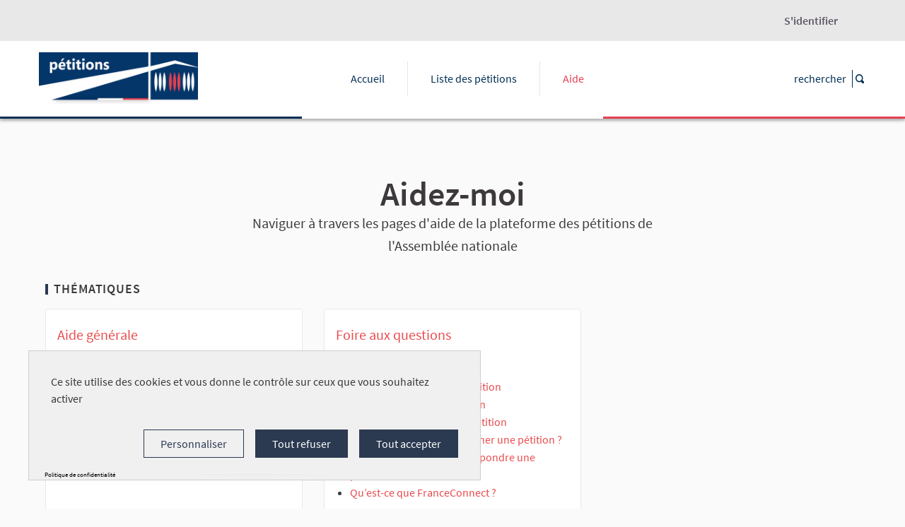

--- FILE ---
content_type: text/html; charset=utf-8
request_url: https://petitions.assemblee-nationale.fr/pages
body_size: 5132
content:

<!DOCTYPE html>
<html lang="fr" class="no-js">
<head>
  <title>Plateforme des pétitions de l’Assemblée nationale</title>
  <meta name="csrf-param" content="authenticity_token" />
<meta name="csrf-token" content="FO4rrgGHmF8LkDQGlM2M5EHTqR0mtKKOnTEu+yCo1l2UQV85rwll0KrRzGxL9kSH892h1agTTTIwNf/WqetQ7Q==" />

<meta name="viewport" content="width=device-width, initial-scale=1.0">
  <link rel="alternate" href="/pages?format=html&amp;locale=fr" hreflang="fr">

<meta name="twitter:card" content="summary_large_image">
<meta name="twitter:site" content="@">
<meta name="twitter:title" content="Plateforme des pétitions de l’Assemblée nationale">
<meta name="twitter:description" content="">
<meta name="twitter:image" content="">

<meta property="og:url" content="https://petitions.assemblee-nationale.fr/pages">
<meta property="og:type" content="article">
<meta property="og:title" content="Plateforme des pétitions de l’Assemblée nationale">
<meta property="og:description" content="">
<meta property="og:image" content="">

<link rel="shortcut icon" type="image/x-icon" href="https://s3.fr-par.scw.cloud/ppan-prod-bucket/uploads/decidim/organization/favicon/1/big_LogoSiteAN.jpg" sizes="152x152" /><link rel="shortcut icon" type="image/x-icon" href="https://s3.fr-par.scw.cloud/ppan-prod-bucket/uploads/decidim/organization/favicon/1/medium_LogoSiteAN.jpg" sizes="64x64" /><link rel="shortcut icon" type="image/x-icon" href="https://s3.fr-par.scw.cloud/ppan-prod-bucket/uploads/decidim/organization/favicon/1/small_LogoSiteAN.jpg" sizes="32x32" />
<link rel="stylesheet" media="all" href="/assets/application-3efdf14944b2ef2d31362d67954977e2c1bc8937d3ee778b1a80cdb3429a58cc.css" />

<script src="/assets/application-0249b4000fe45720ba8bb79c336f227d40cf2ccaa66c267f76f5fa697213a45e.js"></script>
<script src="/assets/datepicker-locales/foundation-datepicker.fr-25db1731498f5f4fdb8d65bd244216608e6b11592e975962a7b9bcc7bc9a1096.js"></script>


<!--Tarte Au Citron -->
<script type="text/javascript" src="https://tarteaucitron.io/load.js?domain=petitions.assemblee-nationale.fr&uuid=591090037b3bd26934cd5b622f39084ab72e9b05"></script>
<!--End Tarte Au Citron -->
<link rel="stylesheet" href="https://templates.opensourcepolitics.net/templates/tarteaucitron.css">
<script type="text/javascript"  src="https://templates.opensourcepolitics.net/templates/disable_decidim_cookies.js"></script>

<script type="text/javascript" >tarteaucitron.user.matomoHost = 'https://argus.osp.cat/';tarteaucitron.user.matomoCustomJSPath = 'https://argus.osp.cat/matomo.js';tarteaucitron.user.matomoDontTrackPageView = dontTrackPageView (false | true);tarteaucitron.user.matomoFullTracking = fullTracking (true | false);</script>

<style type="text/css" media="screen">
/*____INTIATIVES____*/
.card-data {display: none;}
.card--initiative .author-data.author-data--small { top: .4rem; }
div#initiative-19-votes-count.progress__bar.progress__bar--vertical div.progress__bar__subtitle {display: none}
div.row > div.small-12.medium-centered > div.card > div.card__content > ul{display: none}
.filters__section.state_check_boxes_tree_filter > fieldset > .filters__subfilters > .filters__has-subfilters > button {display: none;}
.filters__subfilters.hide.ignore-filters:last-of-type, .filters__subfilters.hide:last-of-type {display: inherit!important;}
.filters__subfilters.hide.ignore-filters:last-of-type {display: inherit!important;}
.card .scope_id_check_boxes_tree_filter {display: none}
.filters__section.scope_id_check_boxes_tree_filter {display: none}
div.row.initiative > div.columns.section.view-side.mediumlarge-4.mediumlarge-push-8.large-3.large-push-9 > 
.tech-info {display: none}

# Filter state  answered
div.state_check_boxes_tree_filter > fieldset > div.filters__subfilters > label:last-child {#display: none}

.heading-small {display: none}
#process-nav-content > ul > li:nth-child(2) {display: none}
#process-nav-content > ul > li:nth-child(3) {display: none}
[data-toggle] {cursor: help;}
.progress__bar.progress__bar--vertical .progress__bar__subtitle {display: none}
article.card--initiative > div.area-header{box-shadow : 8px -0.1px 6px 0px rgba(96,96,96,0.43)}
article.card--initiative > div.area-header > span {padding: 0.5rem 1rem 0.2rem 1rem}

/*____TERMS_AND_CONDITIONS____*/
/* main > div.sticky-container {position: inherit} */
/* main > div.sticky-container  > div.sticky.is-anchored {position: inherit;} */
/* main > div.sticky-container  > div.sticky {-webkit-transform: none; transform: none;} */

/*____HOMEPAGE____*/
.hero__container > div.row:nth-child(2) {display: none}
.hero::after {background-color: transparent;}
.hero-heading {text-shadow: 0 0 5px rgba(255,255,255,0); font-size: 3rem;}
section#html-block > section.extended.subhero.home-section {padding-top: 0px}
.button.hollow {background-color: #2b3951; color: white; text-decoration: none}
.custom-footer .custom-footer-top {background-color: #e8e8e8;} 
.custom-footer .custom-footer-top {box-shadow: 0px -0.1px 5px 7px rgba(96,96,96,0.43);}
section.footer__subhero > div {display: none;}
.subhero {padding-top: 0}
#html-block{background-color: #fafafa;}
.footer__subhero.extended.subhero.home-section {background-color: #fff; box-shadow: inset 0px -0.1px 5px 2px rgba(96,96,96,0.43);}
.footer-nav [href="/open-data/download"]{display:none;}
.text-right [href="/admin/admin_terms/show"]{display:none;}
a[href="https://ppan-dev.opensourcepolitics.net/users/auth/france_connect_profile?redirect_url=/create_initiative/previous_form"] > img {max-width: 282px; }

.home-section:nth-of-type(2n+1) {
    background-color: #fafafa;
    padding-top: 0;
}
.area-header.row {background-color: #ffffff!important;}
.filters__section.state_check_boxes_tree_filter > fieldset > div > div.filters__has-subfilters:last-child {display: none;}
</style>


</head>

<body>

  <div class="cookie-warning">
    Ce site utilise des cookies. En continuant à parcourir le site, vous acceptez notre utilisation des cookies. En savoir plus à ce sujet <a title="terms_and_conditions" target="_blank" href="/pages/terms-and-conditions">ici</a>.
    <div class="cookie-warning__action">
      <form class="button_to" method="get" action="/cookies/accept" data-remote="true"><button class="button tiny cookie-bar__button" type="submit">&quot;J&#39;accepte&quot;</button></form>
    </div>
  </div>




<div class="off-canvas-wrapper">
  <div class="off-canvas-wrapper-inner" data-off-canvas-wrapper>
    <div class="off-canvas position-right hide-for-large" data-position="right"
         id="offCanvas" data-off-canvas>
      <!-- Close button -->
      <button class="close-button"
              aria-label="Close menu" type="button"
              data-close>
        <span aria-hidden="true">&times;</span>
      </button>
      <!-- Menu -->
      <div class="hide-for-medium" data-set="nav-holder"></div>
      <div class="hide-for-medium search-off-canvas-holder"
           data-set="nav-search-holder"></div>
      <div class="hide-for-medium usermenu-off-canvas-holder"
           data-set="nav-login-holder"></div>
    </div>
    <div class="off-canvas-content" data-off-canvas-content>
      <div class="footer-separator">
        <!--separates the footer from the rest of the page,
             creates a sticky footer-->
        <!-- Topbar -->
        <div class="title-bar">
          <a class="skip" href="/pages#content">Aller au contenu principal</a>
          <div class="title-user-bar show-for-medium">
            <div class="row column topbar">
                <div class="topbar__user show-for-medium" data-set="nav-login-holder">
                  <div class="topbar__user__login js-append">
                    <a class="sign-in-link" href="/users/sign_in">S&#39;identifier</a>
                  </div>
                </div>
            </div>
          </div>
          <div class="title-menu-bar">
            <div class="row column topbar">
              <div class="logo-wrapper">
                  <a href="https://petitions.assemblee-nationale.fr/">
      <img alt="Plateforme des pétitions de l’Assemblée nationale" src="https://s3.fr-par.scw.cloud/ppan-prod-bucket/uploads/decidim/organization/logo/1/medium_LogoSitePetitions_AN_06.07_Plan_de_travail_1.jpg" />
</a>
              </div>
              <div class="show-for-medium" data-set="nav-holder">
                <nav class="navbar js-append">
                  <div class="row column">
                    <nav class="main-nav"><ul><li class="main-nav__link"><a href="/">Accueil</a></li><li class="main-nav__link"><a href="/initiatives">Liste des pétitions</a></li><li class="main-nav__link main-nav__link--active"><a href="/pages">Aide</a></li></ul></nav>
                  </div>
                </nav>
              </div>
              <div class="show-for-medium" data-set="nav-search-holder">
  <div class="topbar__search js-append">
    <form id="form-search_topbar" action="/initiatives" accept-charset="UTF-8" method="get"><input name="utf8" type="hidden" value="&#x2713;" />
      <label for="term">
        <input type="text" name="filter[search_text]" id="filter_search_text" class="m-none" placeholder="rechercher" title="rechercher" />
</label>      <label for="submit">
        <button type="submit" name="commit" title="rechercher" id="submit"><svg aria-label="rechercher" role="img" class="icon--magnifying-glass icon"><use href="/assets/decidim/icons-267a41487bff37e9e34606a40116b2dd7c998b2bdc0a947a7c96980fba321242.svg#icon-magnifying-glass"></use></svg></button>
</label></form>  </div>
</div>

              
              <div class="hide-for-medium topbar__menu">
                <button type="button" data-toggle="offCanvas" aria-label="Navigation">
                  <svg aria-label="Navigation" role="img" class="icon--menu icon"><use href="/assets/decidim/icons-267a41487bff37e9e34606a40116b2dd7c998b2bdc0a947a7c96980fba321242.svg#icon-menu"></use></svg>
                </button>
              </div>
            </div>
          </div>
        </div>

        <div class="custom-separator">
          <span></span><span></span><span></span>
        </div>

        <main id="content" class="anonymous">
          
          
  
  
<div class="wrapper">
  <div class="row column">
    <div class="text-center">
      <h1 class="heading1 page-title">
        Aidez-moi
      </h1>
      <p class="intro--text subheading1">
        Naviguer à travers les pages d&#39;aide de la plateforme des pétitions de l&#39;Assemblée nationale
      </p>
    </div>
  </div>

    <div class="row">
      <h2 class="section-heading">Thématiques</h2>
      <div class="row collapse">
        <div class="row small-up-1 smallmedium-up-2 mediumlarge-up-2 large-up-3 card-grid">
              <div class="column">
                <article class="card card--process card--mini">
                  <div class="card__content">
                    <h3 class="card__title">
                      <a class="card__link" href="/pages/fonctionnement_plateforme">Aide générale</a>
                    </h3>
                    <p></p>
                    <ul>
                        <li><a href="/pages/fonctionnement_plateforme">Comment fonctionne la plateforme des pétitions ?</a></li>
                        <li><a href="/pages/parcours_petition">Quel est le parcours d’une pétition après son dépôt ?</a></li>
                    </ul>
                  </div>
                  <div class="card__footer">
                    <div class="card__support">
                      <a class="card__button button secondary button--sc small light" aria_label="Lire la suite" href="/pages/fonctionnement_plateforme">Lire la suite</a>
                    </div>
                  </div>
                </article>
              </div>
              <div class="column">
                <article class="card card--process card--mini">
                  <div class="card__content">
                    <h3 class="card__title">
                      <a class="card__link" href="/pages/definition_petition">Foire aux questions </a>
                    </h3>
                    <p></p>
                    <ul>
                        <li><a href="/pages/definition_petition">Qu’est-ce qu’une pétition ? </a></li>
                        <li><a href="/pages/aide_signataire">Je suis signataire d’une pétition </a></li>
                        <li><a href="/pages/aide_auteur">Je suis auteur d’une pétition</a></li>
                        <li><a href="/pages/depot_petition">Je souhaite déposer une pétition</a></li>
                        <li><a href="/pages/aide_signer">Pourquoi ne puis-je pas signer une pétition ?</a></li>
                        <li><a href="/pages/aide_conditions_petitions">À quelles conditions doit répondre une pétition ?</a></li>
                        <li><a href="/pages/aide_franceconnect">Qu’est-ce que FranceConnect ?</a></li>
                    </ul>
                  </div>
                  <div class="card__footer">
                    <div class="card__support">
                      <a class="card__button button secondary button--sc small light" aria_label="Lire la suite" href="/pages/definition_petition">Lire la suite</a>
                    </div>
                  </div>
                </article>
              </div>
        </div>
      </div>
    </div>

    <div class="row">
      <h3 class="section-heading">Pages</h3>
      <div class="row collapse">
        <div class="row small-up-1 smallmedium-up-2 mediumlarge-up-2 large-up-3 card-grid">
            <div class="column">
              <article class="card card--process card--mini">
                <div class="card__content">
                  <span class="card__title">
                    <a class="card__link" href="/pages/accessibility">Accessibilité</a>
                  </span>
                  Qu’est-ce que l'accessibilité numérique ?L’accessibilité numérique permet d’accéder aux contenus (sites web, documents bureautiques, support...
                </div>
                <div class="card__footer">
                  <div class="card__support">
                    <a class="card__button button secondary button--sc small light" aria_label="Lire la suite" href="/pages/accessibility">Lire la suite</a>
                  </div>
                </div>
              </article>
            </div>
            <div class="column">
              <article class="card card--process card--mini">
                <div class="card__content">
                  <span class="card__title">
                    <a class="card__link" href="/pages/terms-and-conditions">Conditions générales d&#39;utilisation (CGU)</a>
                  </span>
                  Applicables au 1ier octobre 2020 PréambuleCette page vise à définir les conditions générales d’utilisation de la plateforme petitions.assemb...
                </div>
                <div class="card__footer">
                  <div class="card__support">
                    <a class="card__button button secondary button--sc small light" aria_label="Lire la suite" href="/pages/terms-and-conditions">Lire la suite</a>
                  </div>
                </div>
              </article>
            </div>
            <div class="column">
              <article class="card card--process card--mini">
                <div class="card__content">
                  <span class="card__title">
                    <a class="card__link" href="/pages/faq"> Mentions légales</a>
                  </span>
                  Éditeur du siteCe site est édité par l'Assemblée nationale, 126 Rue de l'Université, 75355 Paris 07 SP, tél : 01 40 63 60 00Vous pouvez cont...
                </div>
                <div class="card__footer">
                  <div class="card__support">
                    <a class="card__button button secondary button--sc small light" aria_label="Lire la suite" href="/pages/faq">Lire la suite</a>
                  </div>
                </div>
              </article>
            </div>
            <div class="column">
              <article class="card card--process card--mini">
                <div class="card__content">
                  <span class="card__title">
                    <a class="card__link" href="/pages/cookies">Cookies</a>
                  </span>
                  Définition d’un cookieUn cookie est un fichier texte déposé sur votre ordinateur lors de la visite d'un site ou de la consultation d'une pub...
                </div>
                <div class="card__footer">
                  <div class="card__support">
                    <a class="card__button button secondary button--sc small light" aria_label="Lire la suite" href="/pages/cookies">Lire la suite</a>
                  </div>
                </div>
              </article>
            </div>
        </div>
      </div>
    </div>
</div>



        </main>
      </div><!-- /.footer-separator -->
        <div class="main-footer">
  <div class="custom-footer">
    <div class="custom-footer-top">
      <img alt="Plateforme des pétitions de l’Assemblée nationale" class="official_img_footer" src="https://s3.fr-par.scw.cloud/ppan-prod-bucket/uploads/decidim/organization/official_img_footer/1/LogoSiteAN.jpg" />
    </div>
    <div class="custom-separator">
      <span></span><span></span><span></span>
    </div>
    <div class="custom-footer-bottom">
        <a class="official_url" href="http://www.assemblee-nationale.fr/">
          site de l&#39;assemblée nationale&nbsp;&nbsp;<svg class="icon--chevron-right icon"><use href="/assets/decidim/icons-267a41487bff37e9e34606a40116b2dd7c998b2bdc0a947a7c96980fba321242.svg#icon-chevron-right"></use></svg>
</a>    </div>
  </div>
  <div class="row">
    <ul class="main__footer__nav footer-nav">
            <li><a href="/pages/definition_petition">Foire aux questions </a></li>

          <li><a href="/pages/accessibility">Accessibilité</a></li>
          <li><a href="/pages/terms-and-conditions">Conditions générales d&#39;utilisation (CGU)</a></li>
          <li><a href="/pages/faq"> Mentions légales</a></li>
          <li><a href="/pages/cookies">Cookies</a></li>
    </ul>
  </div>
</div>

        <div class="mini-footer">
  <div class="row">
    <div class="decidim-logo">
      <a rel="noopener" rel="decidim" href="https://decidim.org/" target="_blank">
        <img alt="Decidim Logo" src="/assets/decidim/decidim-logo-mobile--inv-7c8631e9fe2817f33e0131a38030fc8554d5372c7baca977358186f75342a317.svg" />
      </a>
    </div>
    <a rel="noopener" rel="license" class="cc-badge"
       href="http://creativecommons.org/licenses/by-sa/4.0/"
       target="_blank">
      <img alt="Creative Commons License" src="/assets/decidim/cc-by-sa--inv-b0c20a8ddd81f5dba80084c30d9553f995e5142e167d509b6360b316716d958e.svg" />
    </a>
    <div class="mf-text">
      Site réalisé par <a target="_blank" href="https://opensourcepolitics.eu">Open Source Politics</a> grâce au <a target="_blank" href="https://github.com/decidim/decidim">logiciel libre Decidim</a>. 
    </div>
  </div>
</div>

    </div><!--/.off-canvas-content-->
  </div><!--/.off-canvas-wrapper-inner-->
</div><!--/.off-canvas-wrapper-->

<div class="reveal" id="loginModal" data-reveal>
  <div>
    <h2 class="section-heading">S&#39;identifier </h2>
    <button class="close-button" data-close aria-label="Close modal"
      type="button">
      <span aria-hidden="true">&times;</span>
    </button>
  </div>

        <div class="row">
      <div class="columns medium-12 medium-centered">




      </div>
    </div>

</div>


<div class="reveal" id="authorizationModal" data-reveal></div>


<script type="text/javascript">
    window.Decidim.locale = "fr";
    window.Decidim.locale_name = "Name";
    window.Decidim.available_locales = ["fr"];
    window.Decidim.translatable = false;
    window.Decidim.translatable_locales = ["fr"];
</script>
</body>
</html>


--- FILE ---
content_type: application/javascript
request_url: https://petitions.assemblee-nationale.fr/assets/application-0249b4000fe45720ba8bb79c336f227d40cf2ccaa66c267f76f5fa697213a45e.js
body_size: 277220
content:
function updateThreshold(){if(window.location.pathname.startsWith("/initiatives")){var t="100 000",e="500&nbsp000",n=parseInt(t.replaceAll(" ","")),i=parseInt(e.replaceAll("&nbsp",""));$(".progress__bar").each(function(){var r=$(this).find(".progress__bar__number").text(),o=parseInt(r.replaceAll(" ",""));if(o>=n){$(this).html($(this).html().replaceAll("/"+t,"/"+e));var a=$(this).find(".progress.progress__bar__bar").attr("aria-valuenow"),s=o/i*100;$(this).find(".progress.progress__bar__bar").attr("aria-valuenow",s),$(this).html($(this).html().replaceAll(a+" percent",s+" percent").replaceAll(a+"%",s+"%"))}})}}function _classCallCheck(t,e){if(!(t instanceof e))throw new TypeError("Cannot call a class as a function")}function _toConsumableArray(t){if(Array.isArray(t)){for(var e=0,n=Array(t.length);e<t.length;e++)n[e]=t[e];return n}return Array.from(t)}function _classCallCheck(t,e){if(!(t instanceof e))throw new TypeError("Cannot call a class as a function")}function _toConsumableArray(t){if(Array.isArray(t)){for(var e=0,n=Array(t.length);e<t.length;e++)n[e]=t[e];return n}return Array.from(t)}function _toConsumableArray(t){if(Array.isArray(t)){for(var e=0,n=Array(t.length);e<t.length;e++)n[e]=t[e];return n}return Array.from(t)}function _toConsumableArray(t){if(Array.isArray(t)){for(var e=0,n=Array(t.length);e<t.length;e++)n[e]=t[e];return n}return Array.from(t)}(function(){var t=this;(function(){(function(){this.Rails={linkClickSelector:"a[data-confirm], a[data-method], a[data-remote]:not([disabled]), a[data-disable-with], a[data-disable]",buttonClickSelector:{selector:"button[data-remote]:not([form]), button[data-confirm]:not([form])",exclude:"form button"},inputChangeSelector:"select[data-remote], input[data-remote], textarea[data-remote]",formSubmitSelector:"form",formInputClickSelector:"form input[type=submit], form input[type=image], form button[type=submit], form button:not([type]), input[type=submit][form], input[type=image][form], button[type=submit][form], button[form]:not([type])",formDisableSelector:"input[data-disable-with]:enabled, button[data-disable-with]:enabled, textarea[data-disable-with]:enabled, input[data-disable]:enabled, button[data-disable]:enabled, textarea[data-disable]:enabled",formEnableSelector:"input[data-disable-with]:disabled, button[data-disable-with]:disabled, textarea[data-disable-with]:disabled, input[data-disable]:disabled, button[data-disable]:disabled, textarea[data-disable]:disabled",fileInputSelector:"input[name][type=file]:not([disabled])",linkDisableSelector:"a[data-disable-with], a[data-disable]",buttonDisableSelector:"button[data-remote][data-disable-with], button[data-remote][data-disable]"}}).call(this)}).call(t);var e=t.Rails;(function(){(function(){var t;t=null,e.loadCSPNonce=function(){var e;return t=null!=(e=document.querySelector("meta[name=csp-nonce]"))?e.content:void 0},e.cspNonce=function(){return null!=t?t:e.loadCSPNonce()}}).call(this),function(){var t,n;n=Element.prototype.matches||Element.prototype.matchesSelector||Element.prototype.mozMatchesSelector||Element.prototype.msMatchesSelector||Element.prototype.oMatchesSelector||Element.prototype.webkitMatchesSelector,e.matches=function(t,e){return null!=e.exclude?n.call(t,e.selector)&&!n.call(t,e.exclude):n.call(t,e)},t="_ujsData",e.getData=function(e,n){var i;return null!=(i=e[t])?i[n]:void 0},e.setData=function(e,n,i){return null==e[t]&&(e[t]={}),e[t][n]=i},e.$=function(t){return Array.prototype.slice.call(document.querySelectorAll(t))}}.call(this),function(){var t,n,i;t=e.$,i=e.csrfToken=function(){var t;return(t=document.querySelector("meta[name=csrf-token]"))&&t.content},n=e.csrfParam=function(){var t;return(t=document.querySelector("meta[name=csrf-param]"))&&t.content},e.CSRFProtection=function(t){var e;if(null!=(e=i()))return t.setRequestHeader("X-CSRF-Token",e)},e.refreshCSRFTokens=function(){var e,r;if(r=i(),e=n(),null!=r&&null!=e)return t('form input[name="'+e+'"]').forEach(function(t){return t.value=r})}}.call(this),function(){var t,n,i,r;i=e.matches,"function"!=typeof(t=window.CustomEvent)&&((t=function(t,e){var n;return(n=document.createEvent("CustomEvent")).initCustomEvent(t,e.bubbles,e.cancelable,e.detail),n}).prototype=window.Event.prototype,r=t.prototype.preventDefault,t.prototype.preventDefault=function(){var t;return t=r.call(this),this.cancelable&&!this.defaultPrevented&&Object.defineProperty(this,"defaultPrevented",{get:function(){return!0}}),t}),n=e.fire=function(e,n,i){var r;return r=new t(n,{bubbles:!0,cancelable:!0,detail:i}),e.dispatchEvent(r),!r.defaultPrevented},e.stopEverything=function(t){return n(t.target,"ujs:everythingStopped"),t.preventDefault(),t.stopPropagation(),t.stopImmediatePropagation()},e.delegate=function(t,e,n,r){return t.addEventListener(n,function(t){var n;for(n=t.target;n instanceof Element&&!i(n,e);)n=n.parentNode;if(n instanceof Element&&!1===r.call(n,t))return t.preventDefault(),t.stopPropagation()})}}.call(this),function(){var t,n,i,r,o,a;r=e.cspNonce,n=e.CSRFProtection,e.fire,t={"*":"*/*",text:"text/plain",html:"text/html",xml:"application/xml, text/xml",json:"application/json, text/javascript",script:"text/javascript, application/javascript, application/ecmascript, application/x-ecmascript"},e.ajax=function(t){var e;return t=o(t),e=i(t,function(){var n,i;return i=a(null!=(n=e.response)?n:e.responseText,e.getResponseHeader("Content-Type")),2===Math.floor(e.status/100)?"function"==typeof t.success&&t.success(i,e.statusText,e):"function"==typeof t.error&&t.error(i,e.statusText,e),"function"==typeof t.complete?t.complete(e,e.statusText):void 0}),!(null!=t.beforeSend&&!t.beforeSend(e,t))&&(e.readyState===XMLHttpRequest.OPENED?e.send(t.data):void 0)},o=function(e){return e.url=e.url||location.href,e.type=e.type.toUpperCase(),"GET"===e.type&&e.data&&(e.url.indexOf("?")<0?e.url+="?"+e.data:e.url+="&"+e.data),null==t[e.dataType]&&(e.dataType="*"),e.accept=t[e.dataType],"*"!==e.dataType&&(e.accept+=", */*; q=0.01"),e},i=function(t,e){var i;return(i=new XMLHttpRequest).open(t.type,t.url,!0),i.setRequestHeader("Accept",t.accept),"string"==typeof t.data&&i.setRequestHeader("Content-Type","application/x-www-form-urlencoded; charset=UTF-8"),t.crossDomain||(i.setRequestHeader("X-Requested-With","XMLHttpRequest"),n(i)),i.withCredentials=!!t.withCredentials,i.onreadystatechange=function(){if(i.readyState===XMLHttpRequest.DONE)return e(i)},i},a=function(t,e){var n,i;if("string"==typeof t&&"string"==typeof e)if(e.match(/\bjson\b/))try{t=JSON.parse(t)}catch(o){}else if(e.match(/\b(?:java|ecma)script\b/))(i=document.createElement("script")).setAttribute("nonce",r()),i.text=t,document.head.appendChild(i).parentNode.removeChild(i);else if(e.match(/\b(xml|html|svg)\b/)){n=new DOMParser,e=e.replace(/;.+/,"");try{t=n.parseFromString(t,e)}catch(o){}}return t},e.href=function(t){return t.href},e.isCrossDomain=function(t){var e,n;(e=document.createElement("a")).href=location.href,n=document.createElement("a");try{return n.href=t,!((!n.protocol||":"===n.protocol)&&!n.host||e.protocol+"//"+e.host==n.protocol+"//"+n.host)}catch(i){return i,!0}}}.call(this),function(){var t,n;t=e.matches,n=function(t){return Array.prototype.slice.call(t)},e.serializeElement=function(e,i){var r,o;return r=[e],t(e,"form")&&(r=n(e.elements)),o=[],r.forEach(function(e){if(e.name&&!e.disabled)return t(e,"select")?n(e.options).forEach(function(t){if(t.selected)return o.push({name:e.name,value:t.value})}):e.checked||-1===["radio","checkbox","submit"].indexOf(e.type)?o.push({name:e.name,value:e.value}):void 0}),i&&o.push(i),o.map(function(t){return null!=t.name?encodeURIComponent(t.name)+"="+encodeURIComponent(t.value):t}).join("&")},e.formElements=function(e,i){return t(e,"form")?n(e.elements).filter(function(e){return t(e,i)}):n(e.querySelectorAll(i))}}.call(this),function(){var t,n,i;n=e.fire,i=e.stopEverything,e.handleConfirm=function(e){if(!t(this))return i(e)},t=function(t){var e,i,r;if(!(r=t.getAttribute("data-confirm")))return!0;if(e=!1,n(t,"confirm")){try{e=confirm(r)}catch(o){}i=n(t,"confirm:complete",[e])}return e&&i}}.call(this),function(){var t,n,i,r,o,a,s,u,l,c,f;l=e.matches,u=e.getData,c=e.setData,f=e.stopEverything,s=e.formElements,e.handleDisabledElement=function(t){if(this.disabled)return f(t)},e.enableElement=function(t){var n;return n=t instanceof Event?t.target:t,l(n,e.linkDisableSelector)?a(n):l(n,e.buttonDisableSelector)||l(n,e.formEnableSelector)?r(n):l(n,e.formSubmitSelector)?o(n):void 0},e.disableElement=function(r){var o;return o=r instanceof Event?r.target:r,l(o,e.linkDisableSelector)?i(o):l(o,e.buttonDisableSelector)||l(o,e.formDisableSelector)?t(o):l(o,e.formSubmitSelector)?n(o):void 0},i=function(t){var e;return null!=(e=t.getAttribute("data-disable-with"))&&(c(t,"ujs:enable-with",t.innerHTML),t.innerHTML=e),t.addEventListener("click",f),c(t,"ujs:disabled",!0)},a=function(t){var e;return null!=(e=u(t,"ujs:enable-with"))&&(t.innerHTML=e,c(t,"ujs:enable-with",null)),t.removeEventListener("click",f),c(t,"ujs:disabled",null)},n=function(n){return s(n,e.formDisableSelector).forEach(t)},t=function(t){var e;return null!=(e=t.getAttribute("data-disable-with"))&&(l(t,"button")?(c(t,"ujs:enable-with",t.innerHTML),t.innerHTML=e):(c(t,"ujs:enable-with",t.value),t.value=e)),t.disabled=!0,c(t,"ujs:disabled",!0)},o=function(t){return s(t,e.formEnableSelector).forEach(r)},r=function(t){var e;return null!=(e=u(t,"ujs:enable-with"))&&(l(t,"button")?t.innerHTML=e:t.value=e,c(t,"ujs:enable-with",null)),t.disabled=!1,c(t,"ujs:disabled",null)}}.call(this),function(){var t;t=e.stopEverything,e.handleMethod=function(n){var i,r,o,a,s,u,l;if(l=(u=this).getAttribute("data-method"))return s=e.href(u),r=e.csrfToken(),i=e.csrfParam(),o=document.createElement("form"),a="<input name='_method' value='"+l+"' type='hidden' />",null==i||null==r||e.isCrossDomain(s)||(a+="<input name='"+i+"' value='"+r+"' type='hidden' />"),a+='<input type="submit" />',o.method="post",o.action=s,o.target=u.target,o.innerHTML=a,o.style.display="none",document.body.appendChild(o),o.querySelector('[type="submit"]').click(),t(n)}}.call(this),function(){var t,n,i,r,o,a,s,u,l,c=[].slice;a=e.matches,i=e.getData,u=e.setData,n=e.fire,l=e.stopEverything,t=e.ajax,r=e.isCrossDomain,s=e.serializeElement,o=function(t){var e;return null!=(e=t.getAttribute("data-remote"))&&"false"!==e},e.handleRemote=function(f){var h,d,p,g,v,y,m;return!o(g=this)||(n(g,"ajax:before")?(m=g.getAttribute("data-with-credentials"),p=g.getAttribute("data-type")||"script",a(g,e.formSubmitSelector)?(h=i(g,"ujs:submit-button"),v=i(g,"ujs:submit-button-formmethod")||g.method,y=i(g,"ujs:submit-button-formaction")||g.getAttribute("action")||location.href,"GET"===v.toUpperCase()&&(y=y.replace(/\?.*$/,"")),"multipart/form-data"===g.enctype?(d=new FormData(g),null!=h&&d.append(h.name,h.value)):d=s(g,h),u(g,"ujs:submit-button",null),u(g,"ujs:submit-button-formmethod",null),u(g,"ujs:submit-button-formaction",null)):a(g,e.buttonClickSelector)||a(g,e.inputChangeSelector)?(v=g.getAttribute("data-method"),y=g.getAttribute("data-url"),d=s(g,g.getAttribute("data-params"))):(v=g.getAttribute("data-method"),y=e.href(g),d=g.getAttribute("data-params")),t({type:v||"GET",url:y,data:d,dataType:p,beforeSend:function(t,e){return n(g,"ajax:beforeSend",[t,e])?n(g,"ajax:send",[t]):(n(g,"ajax:stopped"),!1)},success:function(){var t;return t=1<=arguments.length?c.call(arguments,0):[],n(g,"ajax:success",t)},error:function(){var t;return t=1<=arguments.length?c.call(arguments,0):[],n(g,"ajax:error",t)},complete:function(){var t;return t=1<=arguments.length?c.call(arguments,0):[],n(g,"ajax:complete",t)},crossDomain:r(y),withCredentials:null!=m&&"false"!==m}),l(f)):(n(g,"ajax:stopped"),!1))},e.formSubmitButtonClick=function(){var t,e;if(e=(t=this).form)return t.name&&u(e,"ujs:submit-button",{name:t.name,value:t.value}),u(e,"ujs:formnovalidate-button",t.formNoValidate),u(e,"ujs:submit-button-formaction",t.getAttribute("formaction")),u(e,"ujs:submit-button-formmethod",t.getAttribute("formmethod"))},e.preventInsignificantClick=function(t){var e,n,i,r;if(r=((i=this).getAttribute("data-method")||"GET").toUpperCase(),e=i.getAttribute("data-params"),n=(t.metaKey||t.ctrlKey)&&"GET"===r&&!e,null!=t.button&&0!==t.button||n)return t.stopImmediatePropagation()}}.call(this),function(){var t,n,i,r,o,a,s,u,l,c,f,h,d,p,g;if(a=e.fire,i=e.delegate,u=e.getData,t=e.$,g=e.refreshCSRFTokens,n=e.CSRFProtection,d=e.loadCSPNonce,o=e.enableElement,r=e.disableElement,c=e.handleDisabledElement,l=e.handleConfirm,p=e.preventInsignificantClick,h=e.handleRemote,s=e.formSubmitButtonClick,f=e.handleMethod,"undefined"!=typeof jQuery&&null!==jQuery&&null!=jQuery.ajax){if(jQuery.rails)throw new Error("If you load both jquery_ujs and rails-ujs, use rails-ujs only.");jQuery.rails=e,jQuery.ajaxPrefilter(function(t,e,i){if(!t.crossDomain)return n(i)})}e.start=function(){if(window._rails_loaded)throw new Error("rails-ujs has already been loaded!");return window.addEventListener("pageshow",function(){return t(e.formEnableSelector).forEach(function(t){if(u(t,"ujs:disabled"))return o(t)}),t(e.linkDisableSelector).forEach(function(t){if(u(t,"ujs:disabled"))return o(t)})}),i(document,e.linkDisableSelector,"ajax:complete",o),i(document,e.linkDisableSelector,"ajax:stopped",o),i(document,e.buttonDisableSelector,"ajax:complete",o),i(document,e.buttonDisableSelector,"ajax:stopped",o),i(document,e.linkClickSelector,"click",p),i(document,e.linkClickSelector,"click",c),i(document,e.linkClickSelector,"click",l),i(document,e.linkClickSelector,"click",r),i(document,e.linkClickSelector,"click",h),i(document,e.linkClickSelector,"click",f),i(document,e.buttonClickSelector,"click",p),i(document,e.buttonClickSelector,"click",c),i(document,e.buttonClickSelector,"click",l),i(document,e.buttonClickSelector,"click",r),i(document,e.buttonClickSelector,"click",h),i(document,e.inputChangeSelector,"change",c),i(document,e.inputChangeSelector,"change",l),i(document,e.inputChangeSelector,"change",h),i(document,e.formSubmitSelector,"submit",c),i(document,e.formSubmitSelector,"submit",l),i(document,e.formSubmitSelector,"submit",h),i(document,e.formSubmitSelector,"submit",function(t){return setTimeout(function(){return r(t)},13)}),i(document,e.formSubmitSelector,"ajax:send",r),i(document,e.formSubmitSelector,"ajax:complete",o),i(document,e.formInputClickSelector,"click",p),i(document,e.formInputClickSelector,"click",c),i(document,e.formInputClickSelector,"click",l),i(document,e.formInputClickSelector,"click",s),document.addEventListener("DOMContentLoaded",g),document.addEventListener("DOMContentLoaded",d),window._rails_loaded=!0},window.Rails===e&&a(document,"rails:attachBindings")&&e.start()}.call(this)}).call(this),"object"==typeof module&&module.exports?module.exports=e:"function"==typeof define&&define.amd&&define(e)}).call(this),function(t,e){"object"==typeof exports&&"undefined"!=typeof module?e(exports):"function"==typeof define&&define.amd?define(["exports"],e):e(t.ActiveStorage={})}(this,function(t){"use strict";function e(t,e){return t(e={exports:{}},e.exports),e.exports}function n(t){var e=r(document.head,'meta[name="'+t+'"]');if(e)return e.getAttribute("content")}function i(t,e){return"string"==typeof t&&(e=t,t=document),a(t.querySelectorAll(e))}function r(t,e){return"string"==typeof t&&(e=t,t=document),t.querySelector(e)}function o(t,e){var n=arguments.length>2&&arguments[2]!==undefined?arguments[2]:{},i=t.disabled,r=n.bubbles,o=n.cancelable,a=n.detail,s=document.createEvent("Event");s.initEvent(e,r||!0,o||!0),s.detail=a||{};try{t.disabled=!1,t.dispatchEvent(s)}finally{t.disabled=i}return s}function a(t){return Array.isArray(t)?t:Array.from?Array.from(t):[].slice.call(t)}function s(t,e){if(t&&"function"==typeof t[e]){for(var n=arguments.length,i=Array(n>2?n-2:0),r=2;r<n;r++)i[r-2]=arguments[r];return t[e].apply(t,i)}}function u(){L||(L=!0,document.addEventListener("click",l,!0),document.addEventListener("submit",c),document.addEventListener("ajax:before",f))}function l(t){var e=t.target;"INPUT"!=e.tagName&&"BUTTON"!=e.tagName||"submit"!=e.type||!e.form||A.set(e.form,e)}function c(t){h(t)}function f(t){"FORM"==t.target.tagName&&h(t)}function h(t){var e=t.target;if(e.hasAttribute(M))t.preventDefault();else{var n=new E(e),i=n.inputs;i.length&&(t.preventDefault(),e.setAttribute(M,""),i.forEach(p),n.start(function(t){e.removeAttribute(M),t?i.forEach(g):d(e)}))}}function d(t){var e=A.get(t)||r(t,"input[type=submit], button[type=submit]");if(e){var n=e.disabled;e.disabled=!1,e.focus(),e.click(),e.disabled=n}else(e=document.createElement("input")).type="submit",e.style.display="none",t.appendChild(e),e.click(),t.removeChild(e);A["delete"](t)}function p(t){t.disabled=!0}function g(t){t.disabled=!1}function v(){window.ActiveStorage&&u()}var y=e(function(t){var e;e=function(t){function e(t,e){var n=t[0],i=t[1],r=t[2],o=t[3];i=((i+=((r=((r+=((o=((o+=((n=((n+=(i&r|~i&o)+e[0]-680876936|0)<<7|n>>>25)+i|0)&i|~n&r)+e[1]-389564586|0)<<12|o>>>20)+n|0)&n|~o&i)+e[2]+606105819|0)<<17|r>>>15)+o|0)&o|~r&n)+e[3]-1044525330|0)<<22|i>>>10)+r|0,i=((i+=((r=((r+=((o=((o+=((n=((n+=(i&r|~i&o)+e[4]-176418897|0)<<7|n>>>25)+i|0)&i|~n&r)+e[5]+1200080426|0)<<12|o>>>20)+n|0)&n|~o&i)+e[6]-1473231341|0)<<17|r>>>15)+o|0)&o|~r&n)+e[7]-45705983|0)<<22|i>>>10)+r|0,i=((i+=((r=((r+=((o=((o+=((n=((n+=(i&r|~i&o)+e[8]+1770035416|0)<<7|n>>>25)+i|0)&i|~n&r)+e[9]-1958414417|0)<<12|o>>>20)+n|0)&n|~o&i)+e[10]-42063|0)<<17|r>>>15)+o|0)&o|~r&n)+e[11]-1990404162|0)<<22|i>>>10)+r|0,i=((i+=((r=((r+=((o=((o+=((n=((n+=(i&r|~i&o)+e[12]+1804603682|0)<<7|n>>>25)+i|0)&i|~n&r)+e[13]-40341101|0)<<12|o>>>20)+n|0)&n|~o&i)+e[14]-1502002290|0)<<17|r>>>15)+o|0)&o|~r&n)+e[15]+1236535329|0)<<22|i>>>10)+r|0,i=((i+=((r=((r+=((o=((o+=((n=((n+=(i&o|r&~o)+e[1]-165796510|0)<<5|n>>>27)+i|0)&r|i&~r)+e[6]-1069501632|0)<<9|o>>>23)+n|0)&i|n&~i)+e[11]+643717713|0)<<14|r>>>18)+o|0)&n|o&~n)+e[0]-373897302|0)<<20|i>>>12)+r|0,i=((i+=((r=((r+=((o=((o+=((n=((n+=(i&o|r&~o)+e[5]-701558691|0)<<5|n>>>27)+i|0)&r|i&~r)+e[10]+38016083|0)<<9|o>>>23)+n|0)&i|n&~i)+e[15]-660478335|0)<<14|r>>>18)+o|0)&n|o&~n)+e[4]-405537848|0)<<20|i>>>12)+r|0,i=((i+=((r=((r+=((o=((o+=((n=((n+=(i&o|r&~o)+e[9]+568446438|0)<<5|n>>>27)+i|0)&r|i&~r)+e[14]-1019803690|0)<<9|o>>>23)+n|0)&i|n&~i)+e[3]-187363961|0)<<14|r>>>18)+o|0)&n|o&~n)+e[8]+1163531501|0)<<20|i>>>12)+r|0,i=((i+=((r=((r+=((o=((o+=((n=((n+=(i&o|r&~o)+e[13]-1444681467|0)<<5|n>>>27)+i|0)&r|i&~r)+e[2]-51403784|0)<<9|o>>>23)+n|0)&i|n&~i)+e[7]+1735328473|0)<<14|r>>>18)+o|0)&n|o&~n)+e[12]-1926607734|0)<<20|i>>>12)+r|0,i=((i+=((r=((r+=((o=((o+=((n=((n+=(i^r^o)+e[5]-378558|0)<<4|n>>>28)+i|0)^i^r)+e[8]-2022574463|0)<<11|o>>>21)+n|0)^n^i)+e[11]+1839030562|0)<<16|r>>>16)+o|0)^o^n)+e[14]-35309556|0)<<23|i>>>9)+r|0,i=((i+=((r=((r+=((o=((o+=((n=((n+=(i^r^o)+e[1]-1530992060|0)<<4|n>>>28)+i|0)^i^r)+e[4]+1272893353|0)<<11|o>>>21)+n|0)^n^i)+e[7]-155497632|0)<<16|r>>>16)+o|0)^o^n)+e[10]-1094730640|0)<<23|i>>>9)+r|0,i=((i+=((r=((r+=((o=((o+=((n=((n+=(i^r^o)+e[13]+681279174|0)<<4|n>>>28)+i|0)^i^r)+e[0]-358537222|0)<<11|o>>>21)+n|0)^n^i)+e[3]-722521979|0)<<16|r>>>16)+o|0)^o^n)+e[6]+76029189|0)<<23|i>>>9)+r|0,i=((i+=((r=((r+=((o=((o+=((n=((n+=(i^r^o)+e[9]-640364487|0)<<4|n>>>28)+i|0)^i^r)+e[12]-421815835|0)<<11|o>>>21)+n|0)^n^i)+e[15]+530742520|0)<<16|r>>>16)+o|0)^o^n)+e[2]-995338651|0)<<23|i>>>9)+r|0,i=((i+=((o=((o+=(i^((n=((n+=(r^(i|~o))+e[0]-198630844|0)<<6|n>>>26)+i|0)|~r))+e[7]+1126891415|0)<<10|o>>>22)+n|0)^((r=((r+=(n^(o|~i))+e[14]-1416354905|0)<<15|r>>>17)+o|0)|~n))+e[5]-57434055|0)<<21|i>>>11)+r|0,i=((i+=((o=((o+=(i^((n=((n+=(r^(i|~o))+e[12]+1700485571|0)<<6|n>>>26)+i|0)|~r))+e[3]-1894986606|0)<<10|o>>>22)+n|0)^((r=((r+=(n^(o|~i))+e[10]-1051523|0)<<15|r>>>17)+o|0)|~n))+e[1]-2054922799|0)<<21|i>>>11)+r|0,i=((i+=((o=((o+=(i^((n=((n+=(r^(i|~o))+e[8]+1873313359|0)<<6|n>>>26)+i|0)|~r))+e[15]-30611744|0)<<10|o>>>22)+n|0)^((r=((r+=(n^(o|~i))+e[6]-1560198380|0)<<15|r>>>17)+o|0)|~n))+e[13]+1309151649|0)<<21|i>>>11)+r|0,i=((i+=((o=((o+=(i^((n=((n+=(r^(i|~o))+e[4]-145523070|0)<<6|n>>>26)+i|0)|~r))+e[11]-1120210379|0)<<10|o>>>22)+n|0)^((r=((r+=(n^(o|~i))+e[2]+718787259|0)<<15|r>>>17)+o|0)|~n))+e[9]-343485551|0)<<21|i>>>11)+r|0,t[0]=n+t[0]|0,t[1]=i+t[1]|0,t[2]=r+t[2]|0,t[3]=o+t[3]|0}function n(t){var e,n=[];for(e=0;e<64;e+=4)n[e>>2]=t.charCodeAt(e)+(t.charCodeAt(e+1)<<8)+(t.charCodeAt(e+2)<<16)+(t.charCodeAt(e+3)<<24);return n}function i(t){var e,n=[];for(e=0;e<64;e+=4)n[e>>2]=t[e]+(t[e+1]<<8)+(t[e+2]<<16)+(t[e+3]<<24);return n}function r(t){var i,r,o,a,s,u,l=t.length,c=[1732584193,-271733879,-1732584194,271733878];for(i=64;i<=l;i+=64)e(c,n(t.substring(i-64,i)));for(r=(t=t.substring(i-64)).length,o=[0,0,0,0,0,0,0,0,0,0,0,0,0,0,0,0],i=0;i<r;i+=1)o[i>>2]|=t.charCodeAt(i)<<(i%4<<3);if(o[i>>2]|=128<<(i%4<<3),i>55)for(e(c,o),i=0;i<16;i+=1)o[i]=0;return a=(a=8*l).toString(16).match(/(.*?)(.{0,8})$/),s=parseInt(a[2],16),u=parseInt(a[1],16)||0,o[14]=s,o[15]=u,e(c,o),c}function o(t){var n,r,o,a,s,u,l=t.length,c=[1732584193,-271733879,-1732584194,271733878];for(n=64;n<=l;n+=64)e(c,i(t.subarray(n-64,n)));for(r=(t=n-64<l?t.subarray(n-64):new Uint8Array(0)).length,o=[0,0,0,0,0,0,0,0,0,0,0,0,0,0,0,0],n=0;n<r;n+=1)o[n>>2]|=t[n]<<(n%4<<3);if(o[n>>2]|=128<<(n%4<<3),n>55)for(e(c,o),n=0;n<16;n+=1)o[n]=0;return a=(a=8*l).toString(16).match(/(.*?)(.{0,8})$/),s=parseInt(a[2],16),u=parseInt(a[1],16)||0,o[14]=s,o[15]=u,e(c,o),c}function a(t){var e,n="";for(e=0;e<4;e+=1)n+=p[t>>8*e+4&15]+p[t>>8*e&15];return n}function s(t){var e;for(e=0;e<t.length;e+=1)t[e]=a(t[e]);return t.join("")}function u(t){return/[\u0080-\uFFFF]/.test(t)&&(t=unescape(encodeURIComponent(t))),t}function l(t,e){var n,i=t.length,r=new ArrayBuffer(i),o=new Uint8Array(r);for(n=0;n<i;n+=1)o[n]=t.charCodeAt(n);return e?o:r}function c(t){return String.fromCharCode.apply(null,new Uint8Array(t))}function f(t,e,n){var i=new Uint8Array(t.byteLength+e.byteLength);return i.set(new Uint8Array(t)),i.set(new Uint8Array(e),t.byteLength),n?i:i.buffer}function h(t){var e,n=[],i=t.length;for(e=0;e<i-1;e+=2)n.push(parseInt(t.substr(e,2),16));return String.fromCharCode.apply(String,n)}function d(){this.reset()}var p=["0","1","2","3","4","5","6","7","8","9","a","b","c","d","e","f"];return s(r("hello")),"undefined"==typeof ArrayBuffer||ArrayBuffer.prototype.slice||function(){function e(t,e){return(t=0|t||0)<0?Math.max(t+e,0):Math.min(t,e)}ArrayBuffer.prototype.slice=function(n,i){var r,o,a,s,u=this.byteLength,l=e(n,u),c=u;return i!==t&&(c=e(i,u)),l>c?new ArrayBuffer(0):(r=c-l,o=new ArrayBuffer(r),a=new Uint8Array(o),s=new Uint8Array(this,l,r),a.set(s),o)}}(),d.prototype.append=function(t){return this.appendBinary(u(t)),this},d.prototype.appendBinary=function(t){this._buff+=t,this._length+=t.length;var i,r=this._buff.length;for(i=64;i<=r;i+=64)e(this._hash,n(this._buff.substring(i-64,i)));return this._buff=this._buff.substring(i-64),this},d.prototype.end=function(t){var e,n,i=this._buff,r=i.length,o=[0,0,0,0,0,0,0,0,0,0,0,0,0,0,0,0];for(e=0;e<r;e+=1)o[e>>2]|=i.charCodeAt(e)<<(e%4<<3);return this._finish(o,r),n=s(this._hash),t&&(n=h(n)),this.reset(),n},d.prototype.reset=function(){return this._buff="",this._length=0,this._hash=[1732584193,-271733879,-1732584194,271733878],this},d.prototype.getState=function(){return{buff:this._buff,length:this._length,hash:this._hash}},d.prototype.setState=function(t){return this._buff=t.buff,this._length=t.length,this._hash=t.hash,this},d.prototype.destroy=function(){delete this._hash,delete this._buff,delete this._length},d.prototype._finish=function(t,n){var i,r,o,a=n;if(t[a>>2]|=128<<(a%4<<3),a>55)for(e(this._hash,t),a=0;a<16;a+=1)t[a]=0;i=(i=8*this._length).toString(16).match(/(.*?)(.{0,8})$/),r=parseInt(i[2],16),o=parseInt(i[1],16)||0,t[14]=r,t[15]=o,e(this._hash,t)},d.hash=function(t,e){return d.hashBinary(u(t),e)},d.hashBinary=function(t,e){var n=s(r(t));return e?h(n):n},d.ArrayBuffer=function(){this.reset()},d.ArrayBuffer.prototype.append=function(t){var n,r=f(this._buff.buffer,t,!0),o=r.length;for(this._length+=t.byteLength,n=64;n<=o;n+=64)e(this._hash,i(r.subarray(n-64,n)));return this._buff=n-64<o?new Uint8Array(r.buffer.slice(n-64)):new Uint8Array(0),this},d.ArrayBuffer.prototype.end=function(t){var e,n,i=this._buff,r=i.length,o=[0,0,0,0,0,0,0,0,0,0,0,0,0,0,0,0];for(e=0;e<r;e+=1)o[e>>2]|=i[e]<<(e%4<<3);return this._finish(o,r),n=s(this._hash),t&&(n=h(n)),this.reset(),n},d.ArrayBuffer.prototype.reset=function(){return this._buff=new Uint8Array(0),this._length=0,this._hash=[1732584193,-271733879,-1732584194,271733878],this},d.ArrayBuffer.prototype.getState=function(){var t=d.prototype.getState.call(this);return t.buff=c(t.buff),t},d.ArrayBuffer.prototype.setState=function(t){return t.buff=l(t.buff,!0),d.prototype.setState.call(this,t)},d.ArrayBuffer.prototype.destroy=d.prototype.destroy,d.ArrayBuffer.prototype._finish=d.prototype._finish,d.ArrayBuffer.hash=function(t,e){var n=s(o(new Uint8Array(t)));return e?h(n):n},d},t.exports=e()}),m=function(t,e){if(!(t instanceof e))throw new TypeError("Cannot call a class as a function")},b=function(){function t(t,e){for(var n=0;n<e.length;n++){var i=e[n];i.enumerable=i.enumerable||!1,i.configurable=!0,"value"in i&&(i.writable=!0),Object.defineProperty(t,i.key,i)}}return function(e,n,i){return n&&t(e.prototype,n),i&&t(e,i),e}}(),w=File.prototype.slice||File.prototype.mozSlice||File.prototype.webkitSlice,_=function(){function t(e){m(this,t),this.file=e,this.chunkSize=2097152,this.chunkCount=Math.ceil(this.file.size/this.chunkSize),this.chunkIndex=0}return b(t,null,[{key:"create",value:function(e,n){new t(e).create(n)}}]),b(t,[{key:"create",value:function(t){var e=this;this.callback=t,this.md5Buffer=new y.ArrayBuffer,this.fileReader=new FileReader,this.fileReader.addEventListener("load",function(t){return e.fileReaderDidLoad(t)}),this.fileReader.addEventListener("error",function(t){return e.fileReaderDidError(t)}),this.readNextChunk()}},{key:"fileReaderDidLoad",value:function(t){if(this.md5Buffer.append(t.target.result),!this.readNextChunk()){var e=this.md5Buffer.end(!0),n=btoa(e);this.callback(null,n)}}},{key:"fileReaderDidError",value:function(){this.callback("Error reading "+this.file.name)}},{key:"readNextChunk",value:function(){if(this.chunkIndex<this.chunkCount||0==this.chunkIndex&&0==this.chunkCount){var t=this.chunkIndex*this.chunkSize,e=Math.min(t+this.chunkSize,this.file.size),n=w.call(this.file,t,e);return this.fileReader.readAsArrayBuffer(n),this.chunkIndex++,!0}return!1}}]),t}(),x=function(){function t(e,i,r){var o=this;m(this,t),this.file=e,this.attributes={filename:e.name,content_type:e.type,byte_size:e.size,checksum:i},this.xhr=new XMLHttpRequest,this.xhr.open("POST",r,!0),this.xhr.responseType="json",this.xhr.setRequestHeader("Content-Type","application/json"),this.xhr.setRequestHeader("Accept","application/json"),this.xhr.setRequestHeader("X-Requested-With","XMLHttpRequest"),this.xhr.setRequestHeader("X-CSRF-Token",n("csrf-token")),this.xhr.addEventListener("load",function(t){return o.requestDidLoad(t)}),this.xhr.addEventListener("error",function(t){return o.requestDidError(t)})}return b(t,[{key:"create",value:function(t){this.callback=t,this.xhr.send(JSON.stringify({blob:this.attributes}))}},{key:"requestDidLoad",value:function(t){if(this.status>=200&&this.status<300){var e=this.response,n=e.direct_upload;delete e.direct_upload,this.attributes=e,this.directUploadData=n,this.callback(null,this.toJSON())}else this.requestDidError(t)}},{key:"requestDidError",value:function(){this.callback('Error creating Blob for "'+this.file.name+'". Status: '+this.status)}},{key:"toJSON",value:function(){var t={};for(var e in this.attributes)t[e]=this.attributes[e];return t}},{key:"status",get:function(){return this.xhr.status}},{key:"response",get:function(){var t=this.xhr,e=t.responseType,n=t.response;return"json"==e?n:JSON.parse(n)}}]),t}(),k=function(){function t(e){var n=this;m(this,t),this.blob=e,this.file=e.file;var i=e.directUploadData,r=i.url,o=i.headers;for(var a in this.xhr=new XMLHttpRequest,this.xhr.open("PUT",r,!0),this.xhr.responseType="text",o)this.xhr.setRequestHeader(a,o[a]);this.xhr.addEventListener("load",function(t){return n.requestDidLoad(t)}),this.xhr.addEventListener("error",function(t){return n.requestDidError(t)})}return b(t,[{key:"create",value:function(t){this.callback=t,this.xhr.send(this.file.slice())}},{key:"requestDidLoad",value:function(t){var e=this.xhr,n=e.status,i=e.response;n>=200&&n<300?this.callback(null,i):this.requestDidError(t)}},{key:"requestDidError",value:function(){this.callback('Error storing "'+this.file.name+'". Status: '+this.xhr.status)}}]),t}(),O=0,T=function(){function t(e,n,i){m(this,t),this.id=++O,this.file=e,this.url=n,this.delegate=i}return b(t,[{key:"create",value:function(t){var e=this;_.create(this.file,function(n,i){if(n)t(n);else{var r=new x(e.file,i,e.url);s(e.delegate,"directUploadWillCreateBlobWithXHR",r.xhr),r.create(function(n){if(n)t(n);else{var i=new k(r);s(e.delegate,"directUploadWillStoreFileWithXHR",i.xhr),i.create(function(e){e?t(e):t(null,r.toJSON())})}})}})}}]),t}(),C=function(){function t(e,n){m(this,t),this.input=e,this.file=n,this.directUpload=new T(this.file,this.url,this),this.dispatch("initialize")}return b(t,[{key:"start",value:function(t){var e=this,n=document.createElement("input");n.type="hidden",n.name=this.input.name,this.input.insertAdjacentElement("beforebegin",n),this.dispatch("start"),this.directUpload.create(function(i,r){i?(n.parentNode.removeChild(n),e.dispatchError(i)):n.value=r.signed_id,e.dispatch("end"),t(i)})}},{key:"uploadRequestDidProgress",value:function(t){var e=t.loaded/t.total*100;e&&this.dispatch("progress",{progress:e})}},{key:"dispatch",value:function(t){var e=arguments.length>1&&arguments[1]!==undefined?arguments[1]:{};return e.file=this.file,e.id=this.directUpload.id,o(this.input,"direct-upload:"+t,{detail:e})}},{key:"dispatchError",value:function(t){this.dispatch("error",{error:t}).defaultPrevented||alert(t)}},{key:"directUploadWillCreateBlobWithXHR",value:function(t){this.dispatch("before-blob-request",{xhr:t})}},{key:"directUploadWillStoreFileWithXHR",value:function(t){var e=this;this.dispatch("before-storage-request",{xhr:t}),t.upload.addEventListener("progress",function(t){return e.uploadRequestDidProgress(t)})}},{key:"url",get:function(){return this.input.getAttribute("data-direct-upload-url")}}]),t}(),S="input[type=file][data-direct-upload-url]:not([disabled])",E=function(){function t(e){m(this,t),this.form=e,this.inputs=i(e,S).filter(function(t){return t.files.length})}return b(t,[{key:"start",value:function(t){var e=this,n=this.createDirectUploadControllers(),i=function r(){var i=n.shift();i?i.start(function(n){n?(t(n),e.dispatch("end")):r()}):(t(),e.dispatch("end"))};this.dispatch("start"),i()}},{key:"createDirectUploadControllers",value:function(){var t=[];return this.inputs.forEach(function(e){a(e.files).forEach(function(n){var i=new C(e,n);t.push(i)})}),t}},{key:"dispatch",value:function(t){var e=arguments.length>1&&arguments[1]!==undefined?arguments[1]:{};return o(this.form,"direct-uploads:"+t,{detail:e})}}]),t}(),M="data-direct-uploads-processing",A=new WeakMap,L=!1;setTimeout(v,1),t.start=u,t.DirectUpload=T,Object.defineProperty(t,"__esModule",{value:!0})}),function(){var t=this;(function(){(function(){var t=[].slice;this.ActionCable={INTERNAL:{message_types:{welcome:"welcome",ping:"ping",confirmation:"confirm_subscription",rejection:"reject_subscription"},default_mount_path:"/cable",protocols:["actioncable-v1-json","actioncable-unsupported"]},WebSocket:window.WebSocket,logger:window.console,createConsumer:function(t){var n;return null==t&&(t=null!=(n=this.getConfig("url"))?n:this.INTERNAL.default_mount_path),new e.Consumer(this.createWebSocketURL(t))},getConfig:function(t){var e;return null!=(e=document.head.querySelector("meta[name='action-cable-"+t+"']"))?e.getAttribute("content"):void 0},createWebSocketURL:function(t){var e;return t&&!/^wss?:/i.test(t)?((e=document.createElement("a")).href=t,e.href=e.href,e.protocol=e.protocol.replace("http","ws"),e.href):t},startDebugging:function(){return this.debugging=!0},stopDebugging:function(){return this.debugging=null},log:function(){var e,n;if(e=1<=arguments.length?t.call(arguments,0):[],this.debugging)return e.push(Date.now()),(n=this.logger).log.apply(n,["[ActionCable]"].concat(t.call(e)))}}}).call(this)}).call(t);var e=t.ActionCable;(function(){(function(){var t=function(t,e){return function(){return t.apply(e,arguments)}};e.ConnectionMonitor=function(){function n(e){this.connection=e,this.visibilityDidChange=t(this.visibilityDidChange,this),this.reconnectAttempts=0}var i,r,o;return n.pollInterval={min:3,max:30},n.staleThreshold=6,n.prototype.start=function(){
if(!this.isRunning())return this.startedAt=r(),delete this.stoppedAt,this.startPolling(),document.addEventListener("visibilitychange",this.visibilityDidChange),e.log("ConnectionMonitor started. pollInterval = "+this.getPollInterval()+" ms")},n.prototype.stop=function(){if(this.isRunning())return this.stoppedAt=r(),this.stopPolling(),document.removeEventListener("visibilitychange",this.visibilityDidChange),e.log("ConnectionMonitor stopped")},n.prototype.isRunning=function(){return null!=this.startedAt&&null==this.stoppedAt},n.prototype.recordPing=function(){return this.pingedAt=r()},n.prototype.recordConnect=function(){return this.reconnectAttempts=0,this.recordPing(),delete this.disconnectedAt,e.log("ConnectionMonitor recorded connect")},n.prototype.recordDisconnect=function(){return this.disconnectedAt=r(),e.log("ConnectionMonitor recorded disconnect")},n.prototype.startPolling=function(){return this.stopPolling(),this.poll()},n.prototype.stopPolling=function(){return clearTimeout(this.pollTimeout)},n.prototype.poll=function(){return this.pollTimeout=setTimeout((t=this,function(){return t.reconnectIfStale(),t.poll()}),this.getPollInterval());var t},n.prototype.getPollInterval=function(){var t,e,n,r;return n=(r=this.constructor.pollInterval).min,e=r.max,t=5*Math.log(this.reconnectAttempts+1),Math.round(1e3*i(t,n,e))},n.prototype.reconnectIfStale=function(){if(this.connectionIsStale())return e.log("ConnectionMonitor detected stale connection. reconnectAttempts = "+this.reconnectAttempts+", pollInterval = "+this.getPollInterval()+" ms, time disconnected = "+o(this.disconnectedAt)+" s, stale threshold = "+this.constructor.staleThreshold+" s"),this.reconnectAttempts++,this.disconnectedRecently()?e.log("ConnectionMonitor skipping reopening recent disconnect"):(e.log("ConnectionMonitor reopening"),this.connection.reopen())},n.prototype.connectionIsStale=function(){var t;return o(null!=(t=this.pingedAt)?t:this.startedAt)>this.constructor.staleThreshold},n.prototype.disconnectedRecently=function(){return this.disconnectedAt&&o(this.disconnectedAt)<this.constructor.staleThreshold},n.prototype.visibilityDidChange=function(){if("visible"===document.visibilityState)return setTimeout((t=this,function(){if(t.connectionIsStale()||!t.connection.isOpen())return e.log("ConnectionMonitor reopening stale connection on visibilitychange. visbilityState = "+document.visibilityState),t.connection.reopen()}),200);var t},r=function(){return(new Date).getTime()},o=function(t){return(r()-t)/1e3},i=function(t,e,n){return Math.max(e,Math.min(n,t))},n}()}).call(this),function(){var t,n,i,r,o,a=[].slice,s=function(t,e){return function(){return t.apply(e,arguments)}},u=[].indexOf||function(t){for(var e=0,n=this.length;e<n;e++)if(e in this&&this[e]===t)return e;return-1};r=e.INTERNAL,n=r.message_types,i=r.protocols,o=2<=i.length?a.call(i,0,t=i.length-1):(t=0,[]),i[t++],e.Connection=function(){function t(t){this.consumer=t,this.open=s(this.open,this),this.subscriptions=this.consumer.subscriptions,this.monitor=new e.ConnectionMonitor(this),this.disconnected=!0}return t.reopenDelay=500,t.prototype.send=function(t){return!!this.isOpen()&&(this.webSocket.send(JSON.stringify(t)),!0)},t.prototype.open=function(){return this.isActive()?(e.log("Attempted to open WebSocket, but existing socket is "+this.getState()),!1):(e.log("Opening WebSocket, current state is "+this.getState()+", subprotocols: "+i),null!=this.webSocket&&this.uninstallEventHandlers(),this.webSocket=new e.WebSocket(this.consumer.url,i),this.installEventHandlers(),this.monitor.start(),!0)},t.prototype.close=function(t){var e;if((null!=t?t:{allowReconnect:!0}).allowReconnect||this.monitor.stop(),this.isActive())return null!=(e=this.webSocket)?e.close():void 0},t.prototype.reopen=function(){var t;if(e.log("Reopening WebSocket, current state is "+this.getState()),!this.isActive())return this.open();try{return this.close()}catch(n){return t=n,e.log("Failed to reopen WebSocket",t)}finally{e.log("Reopening WebSocket in "+this.constructor.reopenDelay+"ms"),setTimeout(this.open,this.constructor.reopenDelay)}},t.prototype.getProtocol=function(){var t;return null!=(t=this.webSocket)?t.protocol:void 0},t.prototype.isOpen=function(){return this.isState("open")},t.prototype.isActive=function(){return this.isState("open","connecting")},t.prototype.isProtocolSupported=function(){var t;return t=this.getProtocol(),u.call(o,t)>=0},t.prototype.isState=function(){var t,e;return e=1<=arguments.length?a.call(arguments,0):[],t=this.getState(),u.call(e,t)>=0},t.prototype.getState=function(){var t,e;for(e in WebSocket)if(WebSocket[e]===(null!=(t=this.webSocket)?t.readyState:void 0))return e.toLowerCase();return null},t.prototype.installEventHandlers=function(){var t,e;for(t in this.events)e=this.events[t].bind(this),this.webSocket["on"+t]=e},t.prototype.uninstallEventHandlers=function(){var t;for(t in this.events)this.webSocket["on"+t]=function(){}},t.prototype.events={message:function(t){var e,i,r;if(this.isProtocolSupported())switch(e=(r=JSON.parse(t.data)).identifier,i=r.message,r.type){case n.welcome:return this.monitor.recordConnect(),this.subscriptions.reload();case n.ping:return this.monitor.recordPing();case n.confirmation:return this.subscriptions.notify(e,"connected");case n.rejection:return this.subscriptions.reject(e);default:return this.subscriptions.notify(e,"received",i)}},open:function(){if(e.log("WebSocket onopen event, using '"+this.getProtocol()+"' subprotocol"),this.disconnected=!1,!this.isProtocolSupported())return e.log("Protocol is unsupported. Stopping monitor and disconnecting."),this.close({allowReconnect:!1})},close:function(){if(e.log("WebSocket onclose event"),!this.disconnected)return this.disconnected=!0,this.monitor.recordDisconnect(),this.subscriptions.notifyAll("disconnected",{willAttemptReconnect:this.monitor.isRunning()})},error:function(){return e.log("WebSocket onerror event")}},t}()}.call(this),function(){var t=[].slice;e.Subscriptions=function(){function n(t){this.consumer=t,this.subscriptions=[]}return n.prototype.create=function(t,n){var i,r,o;return r="object"==typeof(i=t)?i:{channel:i},o=new e.Subscription(this.consumer,r,n),this.add(o)},n.prototype.add=function(t){return this.subscriptions.push(t),this.consumer.ensureActiveConnection(),this.notify(t,"initialized"),this.sendCommand(t,"subscribe"),t},n.prototype.remove=function(t){return this.forget(t),this.findAll(t.identifier).length||this.sendCommand(t,"unsubscribe"),t},n.prototype.reject=function(t){var e,n,i,r,o;for(r=[],e=0,n=(i=this.findAll(t)).length;e<n;e++)o=i[e],this.forget(o),this.notify(o,"rejected"),r.push(o);return r},n.prototype.forget=function(t){var e;return this.subscriptions=function(){var n,i,r,o;for(o=[],n=0,i=(r=this.subscriptions).length;n<i;n++)(e=r[n])!==t&&o.push(e);return o}.call(this),t},n.prototype.findAll=function(t){var e,n,i,r,o;for(r=[],e=0,n=(i=this.subscriptions).length;e<n;e++)(o=i[e]).identifier===t&&r.push(o);return r},n.prototype.reload=function(){var t,e,n,i,r;for(i=[],t=0,e=(n=this.subscriptions).length;t<e;t++)r=n[t],i.push(this.sendCommand(r,"subscribe"));return i},n.prototype.notifyAll=function(){var e,n,i,r,o,a,s;for(n=arguments[0],e=2<=arguments.length?t.call(arguments,1):[],a=[],i=0,r=(o=this.subscriptions).length;i<r;i++)s=o[i],a.push(this.notify.apply(this,[s,n].concat(t.call(e))));return a},n.prototype.notify=function(){var e,n,i,r,o,a,s;for(a=arguments[0],n=arguments[1],e=3<=arguments.length?t.call(arguments,2):[],o=[],i=0,r=(s="string"==typeof a?this.findAll(a):[a]).length;i<r;i++)a=s[i],o.push("function"==typeof a[n]?a[n].apply(a,e):void 0);return o},n.prototype.sendCommand=function(t,e){var n;return n=t.identifier,this.consumer.send({command:e,identifier:n})},n}()}.call(this),function(){e.Subscription=function(){function t(t,n,i){this.consumer=t,null==n&&(n={}),this.identifier=JSON.stringify(n),e(this,i)}var e;return t.prototype.perform=function(t,e){return null==e&&(e={}),e.action=t,this.send(e)},t.prototype.send=function(t){return this.consumer.send({command:"message",identifier:this.identifier,data:JSON.stringify(t)})},t.prototype.unsubscribe=function(){return this.consumer.subscriptions.remove(this)},e=function(t,e){var n,i;if(null!=e)for(n in e)i=e[n],t[n]=i;return t},t}()}.call(this),function(){e.Consumer=function(){function t(t){this.url=t,this.subscriptions=new e.Subscriptions(this),this.connection=new e.Connection(this)}return t.prototype.send=function(t){return this.connection.send(t)},t.prototype.connect=function(){return this.connection.open()},t.prototype.disconnect=function(){return this.connection.close({allowReconnect:!1})},t.prototype.ensureActiveConnection=function(){if(!this.connection.isActive())return this.connection.open()},t}()}.call(this)}).call(this),"object"==typeof module&&module.exports?module.exports=e:"function"==typeof define&&define.amd&&define(e)}.call(this),function(){this.App||(this.App={}),App.cable=ActionCable.createConsumer()}.call(this),document.addEventListener("DOMContentLoaded",function(){updateThreshold()}),function(t){function e(i){if(n[i])return n[i].exports;var r=n[i]={i:i,l:!1,exports:{}};return t[i].call(r.exports,r,r.exports,e),r.l=!0,r.exports}var n={};e.m=t,e.c=n,e.d=function(t,n,i){e.o(t,n)||Object.defineProperty(t,n,{configurable:!1,enumerable:!0,get:i})},e.r=function(t){Object.defineProperty(t,"__esModule",{value:!0})},e.n=function(t){var n=t&&t.__esModule?function(){return t["default"]}:function(){return t};return e.d(n,"a",n),n},e.o=function(t,e){return Object.prototype.hasOwnProperty.call(t,e)},e.p="",e(e.s=556)}([,,function(t,e,n){var i=n(7),r=n(13),o=n(20),a=n(17),s=n(35),u=function(t,e,n){var l,c,f,h,d=t&u.F,p=t&u.G,g=t&u.S,v=t&u.P,y=t&u.B,m=p?i:g?i[e]||(i[e]={}):(i[e]||{}).prototype,b=p?r:r[e]||(r[e]={}),w=b.prototype||(b.prototype={});for(l in p&&(n=e),n)f=((c=!d&&m&&void 0!==m[l])?m:n)[l],h=y&&c?s(f,i):v&&"function"==typeof f?s(Function.call,f):f,m&&a(m,l,f,t&u.U),b[l]!=f&&o(b,l,h),v&&w[l]!=f&&(w[l]=f)};i.core=r,u.F=1,u.G=2,u.S=4,u.P=8,u.B=16,u.W=32,u.U=64,u.R=128,t.exports=u},,,function(t,e,n){var i=n(8);t.exports=function(t){if(!i(t))throw TypeError(t+" is not an object!");return t}},function(t){t.exports=function(t){try{return!!t()}catch(t){return!0}}},function(t){var e=t.exports="undefined"!=typeof window&&window.Math==Math?window:"undefined"!=typeof self&&self.Math==Math?self:Function("return this")();"number"==typeof __g&&(__g=e)},function(t){t.exports=function(t){return"object"==typeof t?null!==t:"function"==typeof t}},function(t,e,n){var i=n(76)("wks"),r=n(49),o=n(7).Symbol,a="function"==typeof o;(t.exports=function(t){return i[t]||(i[t]=a&&o[t]||(a?o:r)("Symbol."+t))}).store=i},function(t,e,n){var i=n(29),r=Math.min;t.exports=function(t){return t>0?r(i(t),9007199254740991):0}},function(t,e,n){var i=n(5),r=n(319),o=n(38),a=Object.defineProperty;e.f=n(14)?Object.defineProperty:function(t,e,n){if(i(t),e=o(e,!0),i(n),r)try{return a(t,e,n)}catch(t){}if("get"in n||"set"in n)throw TypeError("Accessors not supported!");return"value"in n&&(t[e]=n.value),t}},,function(t){var e=t.exports={version:"2.6.5"};"number"==typeof __e&&(__e=e)},function(t,e,n){t.exports=!n(6)(function(){return 7!=Object.defineProperty({},"a",{get:function(){return 7}}).a})},function(t,e,n){var i=n(2),r=n(6),o=n(32),a=/"/g,s=function(t,e,n,i){var r=String(o(t)),s="<"+e;return""!==n&&(s+=" "+n+'="'+String(i).replace(a,"&quot;")+'"'),s+">"+r+"</"+e+">"};t.exports=function(t,e){var n={};n[t]=e(s),i(i.P+i.F*r(function(){var e=""[t]('"');return e!==e.toLowerCase()||e.split('"').length>3}),"String",n)}},function(t,e,n){var i=n(32);t.exports=function(t){return Object(i(t))}},function(t,e,n){var i=n(7),r=n(20),o=n(21),a=n(49)("src"),s=n(552),u=(""+s).split("toString");n(13).inspectSource=function(t){return s.call(t)},(t.exports=function(t,e,n,s){var l="function"==typeof n;l&&(o(n,"name")||r(n,"name",e)),t[e]!==n&&(l&&(o(n,a)||r(n,a,t[e]?""+t[e]:u.join(String(e)))),t===i?t[e]=n:s?t[e]?t[e]=n:r(t,e,n):(delete t[e],r(t,e,n)))})(Function.prototype,"toString",function(){return"function"==typeof this&&this[a]||s.call(this)})},,function(t,e,n){var i=n(62),r=n(32);t.exports=function(t){return i(r(t))}},function(t,e,n){var i=n(11),r=n(50);t.exports=n(14)?function(t,e,n){return i.f(t,e,r(1,n))}:function(t,e,n){return t[e]=n,t}},function(t){var e={}.hasOwnProperty;t.exports=function(t,n){return e.call(t,n)}},,function(t,e,n){"use strict";var i=n(6);t.exports=function(t,e){return!!t&&i(function(){e?t.call(null,function(){},1):t.call(null)})}},function(t){var e;e=function(){return this}();try{e=e||Function("return this")()||(0,eval)("this")}catch(t){"object"==typeof window&&(e=window)}t.exports=e},,function(t,e,n){var i=n(35),r=n(62),o=n(16),a=n(10),s=n(462);t.exports=function(t,e){var n=1==t,u=2==t,l=3==t,c=4==t,f=6==t,h=5==t||f,d=e||s;return function(e,s,p){for(var g,v,y=o(e),m=r(y),b=i(s,p,3),w=a(m.length),_=0,x=n?d(e,w):u?d(e,0):void 0;w>_;_++)if((h||_ in m)&&(v=b(g=m[_],_,y),t))if(n)x[_]=v;else if(v)switch(t){case 3:return!0;case 5:return g;case 6:return _;case 2:x.push(g)}else if(c)return!1;return f?-1:l||c?c:x}}},function(t,e,n){var i=n(2),r=n(13),o=n(6);t.exports=function(t,e){var n=(r.Object||{})[t]||Object[t],a={};a[t]=e(n),i(i.S+i.F*o(function(){n(1)}),"Object",a)}},function(t,e,n){var i=n(61),r=n(50),o=n(19),a=n(38),s=n(21),u=n(319),l=Object.getOwnPropertyDescriptor;e.f=n(14)?l:function(t,e){if(t=o(t),e=a(e,!0),u)try{return l(t,e)}catch(t){}if(s(t,e))return r(!i.f.call(t,e),t[e])}},function(t){var e=Math.ceil,n=Math.floor;t.exports=function(t){return isNaN(t=+t)?0:(t>0?n:e)(t)}},,function(t,e,n){"use strict";if(n(14)){var i=n(48),r=n(7),o=n(6),a=n(2),s=n(65),u=n(97),l=n(35),c=n(52),f=n(50),h=n(20),d=n(51),p=n(29),g=n(10),v=n(293),y=n(46),m=n(38),b=n(21),w=n(60),_=n(8),x=n(16),k=n(105),O=n(45),T=n(43),C=n(44).f,S=n(103),E=n(49),M=n(9),A=n(26),L=n(75),P=n(59),N=n(101),D=n(55),j=n(72),z=n(53),I=n(102),F=n(302),$=n(11),q=n(28),R=$.f,H=q.f,B=r.RangeError,U=r.TypeError,Y=r.Uint8Array,W=Array.prototype,G=u.ArrayBuffer,V=u.DataView,K=A(0),Q=A(2),Z=A(3),X=A(4),J=A(5),tt=A(6),et=L(!0),nt=L(!1),it=N.values,rt=N.keys,ot=N.entries,at=W.lastIndexOf,st=W.reduce,ut=W.reduceRight,lt=W.join,ct=W.sort,ft=W.slice,ht=W.toString,dt=W.toLocaleString,pt=M("iterator"),gt=M("toStringTag"),vt=E("typed_constructor"),yt=E("def_constructor"),mt=s.CONSTR,bt=s.TYPED,wt=s.VIEW,_t=A(1,function(t,e){return Ct(P(t,t[yt]),e)}),xt=o(function(){return 1===new Y(new Uint16Array([1]).buffer)[0]}),kt=!!Y&&!!Y.prototype.set&&o(function(){new Y(1).set({})}),Ot=function(t,e){var n=p(t);if(n<0||n%e)throw B("Wrong offset!");return n},Tt=function(t){if(_(t)&&bt in t)return t;throw U(t+" is not a typed array!")},Ct=function(t,e){if(!(_(t)&&vt in t))throw U("It is not a typed array constructor!");return new t(e)},St=function(t,e){return Et(P(t,t[yt]),e)},Et=function(t,e){for(var n=0,i=e.length,r=Ct(t,i);i>n;)r[n]=e[n++];return r},Mt=function(t,e,n){R(t,e,{get:function(){return this._d[n]}})},At=function(t){var e,n,i,r,o,a,s=x(t),u=arguments.length,c=u>1?arguments[1]:void 0,f=void 0!==c,h=S(s);if(null!=h&&!k(h)){for(a=h.call(s),i=[],e=0;!(o=a.next()).done;e++)i.push(o.value);s=i}for(f&&u>2&&(c=l(c,arguments[2],2)),e=0,n=g(s.length),r=Ct(this,n);n>e;e++)r[e]=f?c(s[e],e):s[e];return r},Lt=function(){for(var t=0,e=arguments.length,n=Ct(this,e);e>t;)n[t]=arguments[t++];return n},Pt=!!Y&&o(function(){dt.call(new Y(1))}),Nt=function(){return dt.apply(Pt?ft.call(Tt(this)):Tt(this),arguments)},Dt={copyWithin:function(t,e){return F.call(Tt(this),t,e,arguments.length>2?arguments[2]:void 0)},every:function(t){return X(Tt(this),t,arguments.length>1?arguments[1]:void 0)},fill:function(){return I.apply(Tt(this),arguments)},filter:function(t){return St(this,Q(Tt(this),t,arguments.length>1?arguments[1]:void 0))},find:function(t){return J(Tt(this),t,arguments.length>1?arguments[1]:void 0)},findIndex:function(t){return tt(Tt(this),t,arguments.length>1?arguments[1]:void 0)},forEach:function(t){K(Tt(this),t,arguments.length>1?arguments[1]:void 0)},indexOf:function(t){return nt(Tt(this),t,arguments.length>1?arguments[1]:void 0)},includes:function(t){return et(Tt(this),t,arguments.length>1?arguments[1]:void 0)},join:function(){return lt.apply(Tt(this),arguments)},lastIndexOf:function(){return at.apply(Tt(this),arguments)},map:function(t){return _t(Tt(this),t,arguments.length>1?arguments[1]:void 0)},reduce:function(){return st.apply(Tt(this),arguments)},reduceRight:function(){return ut.apply(Tt(this),arguments)},reverse:function(){for(var t,e=Tt(this).length,n=Math.floor(e/2),i=0;i<n;)t=this[i],this[i++]=this[--e],this[e]=t;return this},some:function(t){return Z(Tt(this),t,arguments.length>1?arguments[1]:void 0)},sort:function(t){return ct.call(Tt(this),t)},subarray:function(t,e){var n=Tt(this),i=n.length,r=y(t,i);return new(P(n,n[yt]))(n.buffer,n.byteOffset+r*n.BYTES_PER_ELEMENT,g((void 0===e?i:y(e,i))-r))}},jt=function(t,e){return St(this,ft.call(Tt(this),t,e))},zt=function(t){Tt(this);var e=Ot(arguments[1],1),n=this.length,i=x(t),r=g(i.length),o=0;if(r+e>n)throw B("Wrong length!");for(;o<r;)this[e+o]=i[o++]},It={entries:function(){return ot.call(Tt(this))},keys:function(){return rt.call(Tt(this))},values:function(){return it.call(Tt(this))}},Ft=function(t,e){return _(t)&&t[bt]&&"symbol"!=typeof e&&e in t&&String(+e)==String(e)},$t=function(t,e){return Ft(t,e=m(e,!0))?f(2,t[e]):H(t,e)},qt=function(t,e,n){return!(Ft(t,e=m(e,!0))&&_(n)&&b(n,"value"))||b(n,"get")||b(n,"set")||n.configurable||b(n,"writable")&&!n.writable||b(n,"enumerable")&&!n.enumerable?R(t,e,n):(t[e]=n.value,t)};mt||(q.f=$t,$.f=qt),a(a.S+a.F*!mt,"Object",{getOwnPropertyDescriptor:$t,defineProperty:qt}),o(function(){ht.call({})})&&(ht=dt=function(){return lt.call(this)});var Rt=d({},Dt);d(Rt,It),h(Rt,pt,It.values),d(Rt,{slice:jt,set:zt,constructor:function(){},toString:ht,toLocaleString:Nt}),Mt(Rt,"buffer","b"),Mt(Rt,"byteOffset","o"),Mt(Rt,"byteLength","l"),Mt(Rt,"length","e"),R(Rt,gt,{get:function(){return this[bt]}}),t.exports=function(t,e,n,u){var l=t+((u=!!u)?"Clamped":"")+"Array",f="get"+t,d="set"+t,p=r[l],y=p||{},m=p&&T(p),b=!p||!s.ABV,x={},k=p&&p.prototype,S=function(t,n){R(t,n,{get:function(){return function(t,n){var i=t._d;return i.v[f](n*e+i.o,xt)}(this,n)},set:function(t){return function(t,n,i){var r=t._d;u&&(i=(i=Math.round(i))<0?0:i>255?255:255&i),r.v[d](n*e+r.o,i,xt)}(this,n,t)},enumerable:!0})};b?(p=n(function(t,n,i,r){c(t,p,l,"_d");var o,a,s,u,f=0,d=0;if(_(n)){if(!(n instanceof G||"ArrayBuffer"==(u=w(n))||"SharedArrayBuffer"==u))return bt in n?Et(p,n):At.call(p,n);o=n,d=Ot(i,e);var y=n.byteLength;if(void 0===r){if(y%e)throw B("Wrong length!");if((a=y-d)<0)throw B("Wrong length!")}else if((a=g(r)*e)+d>y)throw B("Wrong length!");s=a/e}else s=v(n),o=new G(a=s*e);for(h(t,"_d",{b:o,o:d,l:a,e:s,v:new V(o)});f<s;)S(t,f++)}),k=p.prototype=O(Rt),h(k,"constructor",p)):o(function(){p(1)})&&o(function(){new p(-1)})&&j(function(t){new p,new p(null),new p(1.5),new p(t)},!0)||(p=n(function(t,n,i,r){var o;return c(t,p,l),_(n)?n instanceof G||"ArrayBuffer"==(o=w(n))||"SharedArrayBuffer"==o?void 0!==r?new y(n,Ot(i,e),r):void 0!==i?new y(n,Ot(i,e)):new y(n):bt in n?Et(p,n):At.call(p,n):new y(v(n))}),K(m!==Function.prototype?C(y).concat(C(m)):C(y),function(t){t in p||h(p,t,y[t])}),p.prototype=k,i||(k.constructor=p));var E=k[pt],M=!!E&&("values"==E.name||null==E.name),A=It.values;h(p,vt,!0),h(k,bt,l),h(k,wt,!0),h(k,yt,p),(u?new p(1)[gt]==l:gt in k)||R(k,gt,{get:function(){return l}}),x[l]=p,a(a.G+a.W+a.F*(p!=y),x),a(a.S,l,{BYTES_PER_ELEMENT:e}),a(a.S+a.F*o(function(){y.of.call(p,1)}),l,{from:At,of:Lt}),"BYTES_PER_ELEMENT"in k||h(k,"BYTES_PER_ELEMENT",e),a(a.P,l,Dt),z(l),a(a.P+a.F*kt,l,{set:zt}),a(a.P+a.F*!M,l,It),i||k.toString==ht||(k.toString=ht),a(a.P+a.F*o(function(){new p(1).slice()}),l,{slice:jt}),a(a.P+a.F*(o(function(){return[1,2].toLocaleString()!=new p([1,2]).toLocaleString()})||!o(function(){k.toLocaleString.call([1,2])})),l,{toLocaleString:Nt}),D[l]=M?E:A,i||M||h(k,pt,A)}}else t.exports=function(){}},function(t){t.exports=function(t){if(null==t)throw TypeError("Can't call method on  "+t);return t}},function(t){var e={}.toString;t.exports=function(t){return e.call(t).slice(8,-1)}},function(t){t.exports=function(t){if("function"!=typeof t)throw TypeError(t+" is not a function!");return t}},function(t,e,n){var i=n(34);t.exports=function(t,e,n){if(i(t),void 0===e)return t;switch(n){case 1:return function(n){return t.call(e,n)};case 2:return function(n,i){return t.call(e,n,i)};case 3:return function(n,i,r){return t.call(e,n,i,r)}}return function(){return t.apply(e,arguments)}}},,function(t,e,n){var i=n(49)("meta"),r=n(8),o=n(21),a=n(11).f,s=0,u=Object.isExtensible||function(){return!0},l=!n(6)(function(){return u(Object.preventExtensions({}))}),c=function(t){a(t,i,{value:{i:"O"+ ++s,w:{}}})},f=t.exports={KEY:i,NEED:!1,fastKey:function(t,e){if(!r(t))return"symbol"==typeof t?t:("string"==typeof t?"S":"P")+t;if(!o(t,i)){if(!u(t))return"F";if(!e)return"E";c(t)}return t[i].i},getWeak:function(t,e){if(!o(t,i)){if(!u(t))return!0;if(!e)return!1;c(t)}return t[i].w},onFreeze:function(t){return l&&f.NEED&&u(t)&&!o(t,i)&&c(t),t}}},function(t,e,n){var i=n(8);t.exports=function(t,e){if(!i(t))return t;var n,r;if(e&&"function"==typeof(n=t.toString)&&!i(r=n.call(t)))return r;if("function"==typeof(n=t.valueOf)&&!i(r=n.call(t)))return r;if(!e&&"function"==typeof(n=t.toString)&&!i(r=n.call(t)))return r;throw TypeError("Can't convert object to primitive value")}},,,,function(t,e,n){var i=n(8);t.exports=function(t,e){if(!i(t)||t._t!==e)throw TypeError("Incompatible receiver, "+e+" required!");return t}},function(t,e,n){var i=n(21),r=n(16),o=n(120)("IE_PROTO"),a=Object.prototype;t.exports=Object.getPrototypeOf||function(t){return t=r(t),i(t,o)?t[o]:"function"==typeof t.constructor&&t instanceof t.constructor?t.constructor.prototype:t instanceof Object?a:null}},function(t,e,n){var i=n(317),r=n(119).concat("length","prototype");e.f=Object.getOwnPropertyNames||function(t){return i(t,r)}},function(t,e,n){var i=n(5),r=n(316),o=n(119),a=n(120)("IE_PROTO"),s=function(){},u=function(){var t,e=n(122)("iframe"),i=o.length;for(e.style.display="none",n(117).appendChild(e),e.src="javascript:",(t=e.contentWindow.document).open(),t.write("<script>document.F=Object</script>"),t.close(),u=t.F;i--;)delete u.prototype[o[i]];return u()};t.exports=Object.create||function(t,e){var n;return null!==t?(s.prototype=i(t),n=new s,s.prototype=null,n[a]=t):n=u(),void 0===e?n:r(n,e)}},function(t,e,n){var i=n(29),r=Math.max,o=Math.min;t.exports=function(t,e){return(t=i(t))<0?r(t+e,0):o(t,e)}},function(t,e,n){var i=n(317),r=n(119);t.exports=Object.keys||function(t){return i(t,r)}},function(t){t.exports=!1},function(t){var e=0,n=Math.random();t.exports=function(t){return"Symbol(".concat(void 0===t?"":t,")_",(++e+n).toString(36))}},function(t){t.exports=function(t,e){return{enumerable:!(1&t),configurable:!(2&t),writable:!(4&t),value:e}}},function(t,e,n){var i=n(17);t.exports=function(t,e,n){for(var r in e)i(t,r,e[r],n);return t}},function(t){t.exports=function(t,e,n,i){if(!(t instanceof e)||void 0!==i&&i in t)throw TypeError(n+": incorrect invocation!");return t}},function(t,e,n){"use strict";var i=n(7),r=n(11),o=n(14),a=n(9)("species");t.exports=function(t){var e=i[t];o&&e&&!e[a]&&r.f(e,a,{configurable:!0,get:function(){return this}})}},function(t,e,n){var i=n(9)("unscopables"),r=Array.prototype;null==r[i]&&n(20)(r,i,{}),t.exports=function(t){r[i][t]=!0}},function(t){t.exports={}},function(t,e,n){var i=n(11).f,r=n(21),o=n(9)("toStringTag");t.exports=function(t,e,n){t&&!r(t=n?t:t.prototype,o)&&i(t,o,{configurable:!0,value:e})}},,,function(t,e,n){var i=n(5),r=n(34),o=n(9)("species");t.exports=function(t,e){var n,a=i(t).constructor;return void 0===a||null==(n=i(a)[o])?e:r(n)}},function(t,e,n){var i=n(33),r=n(9)("toStringTag"),o="Arguments"==i(function(){return arguments}());t.exports=function(t){var e,n,a;return void 0===t?"Undefined":null===t?"Null":"string"==typeof(n=function(t,e){try{return t[e]}catch(t){}}(e=Object(t),r))?n:o?i(e):"Object"==(a=i(e))&&"function"==typeof e.callee?"Arguments":a}},function(t,e){e.f={}.propertyIsEnumerable},function(t,e,n){var i=n(33);t.exports=Object("z").propertyIsEnumerable(0)?Object:function(t){return"String"==i(t)?t.split(""):Object(t)}},,,function(t,e,n){for(var i,r=n(7),o=n(20),a=n(49),s=a("typed_array"),u=a("view"),l=!(!r.ArrayBuffer||!r.DataView),c=l,f=0,h="Int8Array,Uint8Array,Uint8ClampedArray,Int16Array,Uint16Array,Int32Array,Uint32Array,Float32Array,Float64Array".split(",");f<9;)(i=r[h[f++]])?(o(i.prototype,s,!0),o(i.prototype,u,!0)):c=!1;t.exports={ABV:l,CONSTR:c,TYPED:s,VIEW:u}},function(t,e,n){"use strict";var i=n(7),r=n(2),o=n(17),a=n(51),s=n(37),u=n(68),l=n(52),c=n(8),f=n(6),h=n(72),d=n(56),p=n(114);t.exports=function(t,e,n,g,v,y){var m=i[t],b=m,w=v?"set":"add",_=b&&b.prototype,x={},k=function(t){var e=_[t];o(_,t,"delete"==t?function(t){return!(y&&!c(t))&&e.call(this,0===t?0:t)}:"has"==t?function(t){return!(y&&!c(t))&&e.call(this,0===t?0:t)}:"get"==t?function(t){return y&&!c(t)?void 0:e.call(this,0===t?0:t)}:"add"==t?function(t){return e.call(this,0===t?0:t),this}:function(t,n){return e.call(this,0===t?0:t,n),this})};if("function"==typeof b&&(y||_.forEach&&!f(function(){(new b).entries().next()}))){var O=new b,T=O[w](y?{}:-0,1)!=O,C=f(function(){O.has(1)}),S=h(function(t){new b(t)}),E=!y&&f(function(){for(var t=new b,e=5;e--;)t[w](e,e);return!t.has(-0)});S||((b=e(function(e,n){l(e,b,t);var i=p(new m,e,b);return null!=n&&u(n,v,i[w],i),i})).prototype=_,_.constructor=b),(C||E)&&(k("delete"),k("has"),v&&k("get")),(E||T)&&k(w),y&&_.clear&&delete _.clear}else b=g.getConstructor(e,t,v,w),a(b.prototype,n),s.NEED=!0;return d(b,t),x[t]=b,r(r.G+r.W+r.F*(b!=m),x),y||g.setStrong(b,t,v),b}},function(t,e,n){var i=n(7).navigator;t.exports=i&&i.userAgent||""},function(t,e,n){var i=n(35),r=n(304),o=n(105),a=n(5),s=n(10),u=n(103),l={},c={};(e=t.exports=function(t,e,n,f,h){var d,p,g,v,y=h?function(){return t}:u(t),m=i(n,f,e?2:1),b=0;if("function"!=typeof y)throw TypeError(t+" is not iterable!");if(o(y)){for(d=s(t.length);d>b;b++)if((v=e?m(a(p=t[b])[0],p[1]):m(t[b]))===l||v===c)return v}else for(g=y.call(t);!(p=g.next()).done;)if((v=r(g,m,p.value,e))===l||v===c)return v}).BREAK=l,e.RETURN=c},function(t,e,n){"use strict";n(300);var i=n(17),r=n(20),o=n(6),a=n(32),s=n(9),u=n(100),l=s("species"),c=!o(function(){var t=/./;return t.exec=function(){var t=[];return t.groups={a:"7"},t},"7"!=="".replace(t,"$<a>")}),f=function(){var t=/(?:)/,e=t.exec;t.exec=function(){return e.apply(this,arguments)};var n="ab".split(t);return 2===n.length&&"a"===n[0]&&"b"===n[1]}();t.exports=function(t,e,n){var h=s(t),d=!o(function(){var e={};return e[h]=function(){return 7},7!=""[t](e)}),p=d?!o(function(){var e=!1,n=/a/;return n.exec=function(){return e=!0,null},"split"===t&&(n.constructor={},n.constructor[l]=function(){return n}),n[h](""),!e}):void 0;if(!d||!p||"replace"===t&&!c||"split"===t&&!f){var g=/./[h],v=n(a,h,""[t],function(t,e,n,i,r){return e.exec===u?d&&!r?{done:!0,value:g.call(e,n,i)}:{done:!0,value:t.call(n,e,i)}:{done:!1}}),y=v[0],m=v[1];i(String.prototype,t,y),r(RegExp.prototype,h,2==e?function(t,e){return m.call(t,this,e)}:function(t){return m.call(t,this)})}}},function(t,e,n){"use strict";var i=n(60),r=RegExp.prototype.exec;t.exports=function(t,e){var n=t.exec;if("function"==typeof n){var o=n.call(t,e);if("object"!=typeof o)throw new TypeError("RegExp exec method returned something other than an Object or null");return o}if("RegExp"!==i(t))throw new TypeError("RegExp#exec called on incompatible receiver");return r.call(t,e)}},function(t,e,n){"use strict";var i=n(5);t.exports=function(){var t=i(this),e="";return t.global&&(e+="g"),t.ignoreCase&&(e+="i"),t.multiline&&(e+="m"),t.unicode&&(e+="u"),t.sticky&&(e+="y"),e}},function(t,e,n){var i=n(9)("iterator"),r=!1;try{var o=[7][i]();o["return"]=function(){r=!0},Array.from(o,function(){throw 2})}catch(t){}t.exports=function(t,e){if(!e&&!r)return!1;var n=!1;try{var o=[7],a=o[i]();a.next=function(){return{done:n=!0}},o[i]=function(){return a},t(o)}catch(t){}return n}},function(t,e,n){var i=n(2),r=n(32),o=n(6),a=n(115),s="["+a+"]",u=RegExp("^"+s+s+"*"),l=RegExp(s+s+"*$"),c=function(t,e,n){var r={},s=o(function(){return!!a[t]()||"\u200b\x85"!="\u200b\x85"[t]()}),u=r[t]=s?e(f):a[t];n&&(r[n]=u),i(i.P+i.F*s,"String",r)},f=c.trim=function(t,e){return t=String(r(t)),1&e&&(t=t.replace(u,"")),2&e&&(t=t.replace(l,"")),t};t.exports=c},function(t,e){e.f=Object.getOwnPropertySymbols},function(t,e,n){var i=n(19),r=n(10),o=n(46);t.exports=function(t){return function(e,n,a){var s,u=i(e),l=r(u.length),c=o(a,l);if(t&&n!=n){for(;l>c;)if((s=u[c++])!=s)return!0}else for(;l>c;c++)if((t||c in u)&&u[c]===n)return t||c||0;return!t&&-1}}},function(t,e,n){var i=n(13),r=n(7),o=r["__core-js_shared__"]||(r["__core-js_shared__"]={});(t.exports=function(t,e){return o[t]||(o[t]=void 0!==e?e:{})})("versions",[]).push({version:i.version,mode:n(48)?"pure":"global",copyright:"\xa9 2019 Denis Pushkarev (zloirock.ru)"})},,,,,,,,,,,,,,,,,,,,,function(t,e,n){"use strict";function i(t,e,n){var i,r,o,a=new Array(n),s=8*n-e-1,u=(1<<s)-1,l=u>>1,c=23===e?F(2,-24)-F(2,-77):0,f=0,h=t<0||0===t&&1/t<0?1:0;for((t=I(t))!=t||t===j?(r=t!=t?1:0,i=u):(i=$(q(t)/R),t*(o=F(2,-i))<1&&(i--,o*=2),(t+=i+l>=1?c/o:c*F(2,1-l))*o>=2&&(i++,o/=2),i+l>=u?(r=0,i=u):i+l>=1?(r=(t*o-1)*F(2,e),i+=l):(r=t*F(2,l-1)*F(2,e),i=0));e>=8;a[f++]=255&r,r/=256,e-=8);for(i=i<<e|r,s+=e;s>0;a[f++]=255&i,i/=256,s-=8);return a[--f]|=128*h,a}function r(t,e,n){var i,r=8*n-e-1,o=(1<<r)-1,a=o>>1,s=r-7,u=n-1,l=t[u--],c=127&l;for(l>>=7;s>0;c=256*c+t[u],u--,s-=8);for(i=c&(1<<-s)-1,c>>=-s,s+=e;s>0;i=256*i+t[u],u--,s-=8);if(0===c)c=1-a;else{if(c===o)return i?NaN:l?-j:j;i+=F(2,e),c-=a}return(l?-1:1)*i*F(2,c-e)}function o(t){return t[3]<<24|t[2]<<16|t[1]<<8|t[0]}function a(t){return[255&t]}function s(t){return[255&t,t>>8&255]}function u(t){return[255&t,t>>8&255,t>>16&255,t>>24&255]}function l(t){return i(t,52,8)}function c(t){return i(t,23,4)}function f(t,e,n){C(t[M],e,{get:function(){return this[n]}})}function h(t,e,n,i){var r=O(+n);if(r+e>t[B])throw D(A);var o=t[H]._b,a=r+t[U],s=o.slice(a,a+e);return i?s:s.reverse()}function d(t,e,n,i,r,o){var a=O(+n);if(a+e>t[B])throw D(A);for(var s=t[H]._b,u=a+t[U],l=i(+r),c=0;c<e;c++)s[u+c]=l[o?c:e-c-1]}var p=n(7),g=n(14),v=n(48),y=n(65),m=n(20),b=n(51),w=n(6),_=n(52),x=n(29),k=n(10),O=n(293),T=n(44).f,C=n(11).f,S=n(102),E=n(56),M="prototype",A="Wrong index!",L=p.ArrayBuffer,P=p.DataView,N=p.Math,D=p.RangeError,j=p.Infinity,z=L,I=N.abs,F=N.pow,$=N.floor,q=N.log,R=N.LN2,H=g?"_b":"buffer",B=g?"_l":"byteLength",U=g?"_o":"byteOffset";if(y.ABV){if(!w(function(){L(1)})||!w(function(){new L(-1)})||w(function(){return new L,new L(1.5),new L(NaN),"ArrayBuffer"!=L.name})){for(var Y,W=(L=function(t){return _(this,L),new z(O(t))})[M]=z[M],G=T(z),V=0;G.length>V;)(Y=G[V++])in L||m(L,Y,z[Y]);v||(W.constructor=L)}var K=new P(new L(2)),Q=P[M].setInt8;K.setInt8(0,2147483648),K.setInt8(1,2147483649),!K.getInt8(0)&&K.getInt8(1)||b(P[M],{setInt8:function(t,e){Q.call(this,t,e<<24>>24)},setUint8:function(t,e){Q.call(this,t,e<<24>>24)}},!0)}else L=function(t){_(this,L,"ArrayBuffer");var e=O(t);this._b=S.call(new Array(e),0),this[B]=e},P=function(t,e,n){_(this,P,"DataView"),_(t,L,"DataView");var i=t[B],r=x(e);if(r<0||r>i)throw D("Wrong offset!");if(r+(n=void 0===n?i-r:k(n))>i)throw D("Wrong length!");this[H]=t,this[U]=r,this[B]=n},g&&(f(L,"byteLength","_l"),f(P,"buffer","_b"),f(P,"byteLength","_l"),f(P,"byteOffset","_o")),b(P[M],{getInt8:function(t){return h(this,1,t)[0]<<24>>24},getUint8:function(t){return h(this,1,t)[0]},getInt16:function(t){var e=h(this,2,t,arguments[1]);return(e[1]<<8|e[0])<<16>>16},getUint16:function(t){var e=h(this,2,t,arguments[1]);return e[1]<<8|e[0]},getInt32:function(t){return o(h(this,4,t,arguments[1]))},getUint32:function(t){return o(h(this,4,t,arguments[1]))>>>0},getFloat32:function(t){return r(h(this,4,t,arguments[1]),23,4)},getFloat64:function(t){return r(h(this,8,t,arguments[1]),52,8)},setInt8:function(t,e){d(this,1,t,a,e)},setUint8:function(t,e){d(this,1,t,a,e)},setInt16:function(t,e){d(this,2,t,s,e,arguments[2])},setUint16:function(t,e){d(this,2,t,s,e,arguments[2])},setInt32:function(t,e){d(this,4,t,u,e,arguments[2])},setUint32:function(t,e){d(this,4,t,u,e,arguments[2])},setFloat32:function(t,e){d(this,4,t,c,e,arguments[2])},setFloat64:function(t,e){d(this,8,t,l,e,arguments[2])}});E(L,"ArrayBuffer"),E(P,"DataView"),m(P[M],y.VIEW,!0),e.ArrayBuffer=L,e.DataView=P},function(t,e,n){
var i,r,o,a=n(35),s=n(311),u=n(117),l=n(122),c=n(7),f=c.process,h=c.setImmediate,d=c.clearImmediate,p=c.MessageChannel,g=c.Dispatch,v=0,y={},m=function(){var t=+this;if(y.hasOwnProperty(t)){var e=y[t];delete y[t],e()}},b=function(t){m.call(t.data)};h&&d||(h=function(t){for(var e=[],n=1;arguments.length>n;)e.push(arguments[n++]);return y[++v]=function(){s("function"==typeof t?t:Function(t),e)},i(v),v},d=function(t){delete y[t]},"process"==n(33)(f)?i=function(t){f.nextTick(a(m,t,1))}:g&&g.now?i=function(t){g.now(a(m,t,1))}:p?(o=(r=new p).port2,r.port1.onmessage=b,i=a(o.postMessage,o,1)):c.addEventListener&&"function"==typeof postMessage&&!c.importScripts?(i=function(t){c.postMessage(t+"","*")},c.addEventListener("message",b,!1)):i="onreadystatechange"in l("script")?function(t){u.appendChild(l("script")).onreadystatechange=function(){u.removeChild(this),m.call(t)}}:function(t){setTimeout(a(m,t,1),0)}),t.exports={set:h,clear:d}},function(t,e,n){"use strict";var i=n(110)(!0);t.exports=function(t,e,n){return e+(n?i(t,e).length:1)}},function(t,e,n){"use strict";var i,r,o=n(71),a=RegExp.prototype.exec,s=String.prototype.replace,u=a,l=(i=/a/,r=/b*/g,a.call(i,"a"),a.call(r,"a"),0!==i.lastIndex||0!==r.lastIndex),c=void 0!==/()??/.exec("")[1];(l||c)&&(u=function(t){var e,n,i,r,u=this;return c&&(n=new RegExp("^"+u.source+"$(?!\\s)",o.call(u))),l&&(e=u.lastIndex),i=a.call(u,t),l&&i&&(u.lastIndex=u.global?i.index+i[0].length:e),c&&i&&i.length>1&&s.call(i[0],n,function(){for(r=1;r<arguments.length-2;r++)void 0===arguments[r]&&(i[r]=void 0)}),i}),t.exports=u},function(t,e,n){"use strict";var i=n(54),r=n(301),o=n(55),a=n(19);t.exports=n(109)(Array,"Array",function(t,e){this._t=a(t),this._i=0,this._k=e},function(){var t=this._t,e=this._k,n=this._i++;return!t||n>=t.length?(this._t=void 0,r(1)):r(0,"keys"==e?n:"values"==e?t[n]:[n,t[n]])},"values"),o.Arguments=o.Array,i("keys"),i("values"),i("entries")},function(t,e,n){"use strict";var i=n(16),r=n(46),o=n(10);t.exports=function(t){for(var e=i(this),n=o(e.length),a=arguments.length,s=r(a>1?arguments[1]:void 0,n),u=a>2?arguments[2]:void 0,l=void 0===u?n:r(u,n);l>s;)e[s++]=t;return e}},function(t,e,n){var i=n(60),r=n(9)("iterator"),o=n(55);t.exports=n(13).getIteratorMethod=function(t){if(null!=t)return t[r]||t["@@iterator"]||o[i(t)]}},function(t,e,n){"use strict";var i=n(11),r=n(50);t.exports=function(t,e,n){e in t?i.f(t,e,r(0,n)):t[e]=n}},function(t,e,n){var i=n(55),r=n(9)("iterator"),o=Array.prototype;t.exports=function(t){return void 0!==t&&(i.Array===t||o[r]===t)}},function(t,e,n){var i=n(9)("match");t.exports=function(t){var e=/./;try{"/./"[t](e)}catch(n){try{return e[i]=!1,!"/./"[t](e)}catch(t){}}return!0}},function(t,e,n){var i=n(8),r=n(33),o=n(9)("match");t.exports=function(t){var e;return i(t)&&(void 0!==(e=t[o])?!!e:"RegExp"==r(t))}},function(t,e,n){var i=n(107),r=n(32);t.exports=function(t,e,n){if(i(e))throw TypeError("String#"+n+" doesn't accept regex!");return String(r(t))}},function(t,e,n){"use strict";var i=n(48),r=n(2),o=n(17),a=n(20),s=n(55),u=n(305),l=n(56),c=n(43),f=n(9)("iterator"),h=!([].keys&&"next"in[].keys()),d=function(){return this};t.exports=function(t,e,n,p,g,v,y){u(n,e,p);var m,b,w,_=function(t){if(!h&&t in T)return T[t];switch(t){case"keys":case"values":return function(){return new n(this,t)}}return function(){return new n(this,t)}},x=e+" Iterator",k="values"==g,O=!1,T=t.prototype,C=T[f]||T["@@iterator"]||g&&T[g],S=C||_(g),E=g?k?_("entries"):S:void 0,M="Array"==e&&T.entries||C;if(M&&(w=c(M.call(new t)))!==Object.prototype&&w.next&&(l(w,x,!0),i||"function"==typeof w[f]||a(w,f,d)),k&&C&&"values"!==C.name&&(O=!0,S=function(){return C.call(this)}),i&&!y||!h&&!O&&T[f]||a(T,f,S),s[e]=S,s[x]=d,g)if(m={values:k?S:_("values"),keys:v?S:_("keys"),entries:E},y)for(b in m)b in T||o(T,b,m[b]);else r(r.P+r.F*(h||O),e,m);return m}},function(t,e,n){var i=n(29),r=n(32);t.exports=function(t){return function(e,n){var o,a,s=String(r(e)),u=i(n),l=s.length;return u<0||u>=l?t?"":void 0:(o=s.charCodeAt(u))<55296||o>56319||u+1===l||(a=s.charCodeAt(u+1))<56320||a>57343?t?s.charAt(u):o:t?s.slice(u,u+2):a-56320+(o-55296<<10)+65536}}},function(t){var e=Math.expm1;t.exports=!e||e(10)>22025.465794806718||e(10)<22025.465794806718||-2e-17!=e(-2e-17)?function(t){return 0==(t=+t)?t:t>-1e-6&&t<1e-6?t+t*t/2:Math.exp(t)-1}:e},function(t){t.exports=Math.sign||function(t){return 0==(t=+t)||t!=t?t:t<0?-1:1}},function(t,e,n){"use strict";var i=n(29),r=n(32);t.exports=function(t){var e=String(r(this)),n="",o=i(t);if(o<0||o==1/0)throw RangeError("Count can't be negative");for(;o>0;(o>>>=1)&&(e+=e))1&o&&(n+=e);return n}},function(t,e,n){var i=n(8),r=n(116).set;t.exports=function(t,e,n){var o,a=e.constructor;return a!==n&&"function"==typeof a&&(o=a.prototype)!==n.prototype&&i(o)&&r&&r(t,o),t}},function(t){t.exports="\t\n\x0B\f\r \xa0\u1680\u180e\u2000\u2001\u2002\u2003\u2004\u2005\u2006\u2007\u2008\u2009\u200a\u202f\u205f\u3000\u2028\u2029\ufeff"},function(t,e,n){var i=n(8),r=n(5),o=function(t,e){if(r(t),!i(e)&&null!==e)throw TypeError(e+": can't set as prototype!")};t.exports={set:Object.setPrototypeOf||("__proto__"in{}?function(t,e,i){try{(i=n(35)(Function.call,n(28).f(Object.prototype,"__proto__").set,2))(t,[]),e=!(t instanceof Array)}catch(t){e=!0}return function(t,n){return o(t,n),e?t.__proto__=n:i(t,n),t}}({},!1):void 0),check:o}},function(t,e,n){var i=n(7).document;t.exports=i&&i.documentElement},function(t,e,n){var i=n(33);t.exports=Array.isArray||function(t){return"Array"==i(t)}},function(t){t.exports="constructor,hasOwnProperty,isPrototypeOf,propertyIsEnumerable,toLocaleString,toString,valueOf".split(",")},function(t,e,n){var i=n(76)("keys"),r=n(49);t.exports=function(t){return i[t]||(i[t]=r(t))}},function(t,e,n){e.f=n(9)},function(t,e,n){var i=n(8),r=n(7).document,o=i(r)&&i(r.createElement);t.exports=function(t){return o?r.createElement(t):{}}},,,,,,,,,,,,,,,,,,,,,,,,,,,,,,,,,,,,,,,,,,,,,,,,,,,,,,,,,,,,,,,,,,,,,,,,,,,,,,,,,,,,,,,,,,,,,,,,,,,,,,,,,,,,,,,,,,,,,,,,,,,,,,,,,,,,,,,,,,,,,,,,,,,,,,,,,,,,,,,,,,,,,,,,function(t,e,n){var i=n(47),r=n(19),o=n(61).f;t.exports=function(t){return function(e){for(var n,a=r(e),s=i(a),u=s.length,l=0,c=[];u>l;)o.call(a,n=s[l++])&&c.push(t?[n,a[n]]:a[n]);return c}}},function(t,e,n){var i=n(10),r=n(113),o=n(32);t.exports=function(t,e,n,a){var s=String(o(t)),u=s.length,l=void 0===n?" ":String(n),c=i(e);if(c<=u||""==l)return s;var f=c-u,h=r.call(l,Math.ceil(f/l.length));return h.length>f&&(h=h.slice(0,f)),a?h+s:s+h}},function(t,e,n){var i=n(44),r=n(74),o=n(5),a=n(7).Reflect;t.exports=a&&a.ownKeys||function(t){var e=i.f(o(t)),n=r.f;return n?e.concat(n(t)):e}},function(t,e,n){var i=n(29),r=n(10);t.exports=function(t){if(void 0===t)return 0;var e=i(t),n=r(e);if(e!==n)throw RangeError("Wrong length!");return n}},function(t,e,n){"use strict";var i=n(51),r=n(37).getWeak,o=n(5),a=n(8),s=n(52),u=n(68),l=n(26),c=n(21),f=n(42),h=l(5),d=l(6),p=0,g=function(t){return t._l||(t._l=new v)},v=function(){this.a=[]},y=function(t,e){return h(t.a,function(t){return t[0]===e})};v.prototype={get:function(t){var e=y(this,t);if(e)return e[1]},has:function(t){return!!y(this,t)},set:function(t,e){var n=y(this,t);n?n[1]=e:this.a.push([t,e])},"delete":function(t){var e=d(this.a,function(e){return e[0]===t});return~e&&this.a.splice(e,1),!!~e}},t.exports={getConstructor:function(t,e,n,o){var l=t(function(t,i){s(t,l,e,"_i"),t._t=e,t._i=p++,t._l=void 0,null!=i&&u(i,n,t[o],t)});return i(l.prototype,{"delete":function(t){if(!a(t))return!1;var n=r(t);return!0===n?g(f(this,e))["delete"](t):n&&c(n,this._i)&&delete n[this._i]},has:function(t){if(!a(t))return!1;var n=r(t);return!0===n?g(f(this,e)).has(t):n&&c(n,this._i)}}),l},def:function(t,e,n){var i=r(o(e),!0);return!0===i?g(t).set(e,n):i[t._i]=n,t},ufstore:g}},function(t,e,n){"use strict";var i=n(11).f,r=n(45),o=n(51),a=n(35),s=n(52),u=n(68),l=n(109),c=n(301),f=n(53),h=n(14),d=n(37).fastKey,p=n(42),g=h?"_s":"size",v=function(t,e){var n,i=d(e);if("F"!==i)return t._i[i];for(n=t._f;n;n=n.n)if(n.k==e)return n};t.exports={getConstructor:function(t,e,n,l){var c=t(function(t,i){s(t,c,e,"_i"),t._t=e,t._i=r(null),t._f=void 0,t._l=void 0,t[g]=0,null!=i&&u(i,n,t[l],t)});return o(c.prototype,{clear:function(){for(var t=p(this,e),n=t._i,i=t._f;i;i=i.n)i.r=!0,i.p&&(i.p=i.p.n=void 0),delete n[i.i];t._f=t._l=void 0,t[g]=0},"delete":function(t){var n=p(this,e),i=v(n,t);if(i){var r=i.n,o=i.p;delete n._i[i.i],i.r=!0,o&&(o.n=r),r&&(r.p=o),n._f==i&&(n._f=r),n._l==i&&(n._l=o),n[g]--}return!!i},forEach:function(t){p(this,e);for(var n,i=a(t,arguments.length>1?arguments[1]:void 0,3);n=n?n.n:this._f;)for(i(n.v,n.k,this);n&&n.r;)n=n.p},has:function(t){return!!v(p(this,e),t)}}),h&&i(c.prototype,"size",{get:function(){return p(this,e)[g]}}),c},def:function(t,e,n){var i,r,o=v(t,e);return o?o.v=n:(t._l=o={i:r=d(e,!0),k:e,v:n,p:i=t._l,n:void 0,r:!1},t._f||(t._f=o),i&&(i.n=o),t[g]++,"F"!==r&&(t._i[r]=o)),t},getEntry:v,setStrong:function(t,e,n){l(t,e,function(t,n){this._t=p(t,e),this._k=n,this._l=void 0},function(){for(var t=this._k,e=this._l;e&&e.r;)e=e.p;return this._t&&(this._l=e=e?e.n:this._t._f)?c(0,"keys"==t?e.k:"values"==t?e.v:[e.k,e.v]):(this._t=void 0,c(1))},n?"entries":"values",!n,!0),f(e)}}},function(t,e,n){var i=n(5),r=n(8),o=n(297);t.exports=function(t,e){if(i(t),r(e)&&e.constructor===t)return e;var n=o.f(t);return(0,n.resolve)(e),n.promise}},function(t,e,n){"use strict";var i=n(34);t.exports.f=function(t){return new function(t){var e,n;this.promise=new t(function(t,i){if(void 0!==e||void 0!==n)throw TypeError("Bad Promise constructor");e=t,n=i}),this.resolve=i(e),this.reject=i(n)}(t)}},function(t,e,n){"use strict";var i,r,o,a,s=n(48),u=n(7),l=n(35),c=n(60),f=n(2),h=n(8),d=n(34),p=n(52),g=n(68),v=n(59),y=n(98).set,m=n(441)(),b=n(297),w=n(440),_=n(67),x=n(296),k=u.TypeError,O=u.process,T=O&&O.versions,C=T&&T.v8||"",S=u.Promise,E="process"==c(O),M=function(){},A=r=b.f,L=!!function(){try{var t=S.resolve(1),e=(t.constructor={})[n(9)("species")]=function(t){t(M,M)};return(E||"function"==typeof PromiseRejectionEvent)&&t.then(M)instanceof e&&0!==C.indexOf("6.6")&&-1===_.indexOf("Chrome/66")}catch(t){}}(),P=function(t){var e;return!(!h(t)||"function"!=typeof(e=t.then))&&e},N=function(t,e){if(!t._n){t._n=!0;var n=t._c;m(function(){for(var i=t._v,r=1==t._s,o=0,a=function(e){var n,o,a,s=r?e.ok:e.fail,u=e.resolve,l=e.reject,c=e.domain;try{s?(r||(2==t._h&&z(t),t._h=1),!0===s?n=i:(c&&c.enter(),n=s(i),c&&(c.exit(),a=!0)),n===e.promise?l(k("Promise-chain cycle")):(o=P(n))?o.call(n,u,l):u(n)):l(i)}catch(t){c&&!a&&c.exit(),l(t)}};n.length>o;)a(n[o++]);t._c=[],t._n=!1,e&&!t._h&&D(t)})}},D=function(t){y.call(u,function(){var e,n,i,r=t._v,o=j(t);if(o&&(e=w(function(){E?O.emit("unhandledRejection",r,t):(n=u.onunhandledrejection)?n({promise:t,reason:r}):(i=u.console)&&i.error&&i.error("Unhandled promise rejection",r)}),t._h=E||j(t)?2:1),t._a=void 0,o&&e.e)throw e.v})},j=function(t){return 1!==t._h&&0===(t._a||t._c).length},z=function(t){y.call(u,function(){var e;E?O.emit("rejectionHandled",t):(e=u.onrejectionhandled)&&e({promise:t,reason:t._v})})},I=function(t){var e=this;e._d||(e._d=!0,(e=e._w||e)._v=t,e._s=2,e._a||(e._a=e._c.slice()),N(e,!0))},F=function(t){var e,n=this;if(!n._d){n._d=!0,n=n._w||n;try{if(n===t)throw k("Promise can't be resolved itself");(e=P(t))?m(function(){var i={_w:n,_d:!1};try{e.call(t,l(F,i,1),l(I,i,1))}catch(t){I.call(i,t)}}):(n._v=t,n._s=1,N(n,!1))}catch(t){I.call({_w:n,_d:!1},t)}}};L||(S=function(t){p(this,S,"Promise","_h"),d(t),i.call(this);try{t(l(F,this,1),l(I,this,1))}catch(t){I.call(this,t)}},(i=function(){this._c=[],this._a=void 0,this._s=0,this._d=!1,this._v=void 0,this._h=0,this._n=!1}).prototype=n(51)(S.prototype,{then:function(t,e){var n=A(v(this,S));return n.ok="function"!=typeof t||t,n.fail="function"==typeof e&&e,n.domain=E?O.domain:void 0,this._c.push(n),this._a&&this._a.push(n),this._s&&N(this,!1),n.promise},"catch":function(t){return this.then(void 0,t)}}),o=function(){var t=new i;this.promise=t,this.resolve=l(F,t,1),this.reject=l(I,t,1)},b.f=A=function(t){return t===S||t===a?new o(t):r(t)}),f(f.G+f.W+f.F*!L,{Promise:S}),n(56)(S,"Promise"),n(53)("Promise"),a=n(13).Promise,f(f.S+f.F*!L,"Promise",{reject:function(t){var e=A(this);return(0,e.reject)(t),e.promise}}),f(f.S+f.F*(s||!L),"Promise",{resolve:function(t){return x(s&&this===a?S:this,t)}}),f(f.S+f.F*!(L&&n(72)(function(t){S.all(t)["catch"](M)})),"Promise",{all:function(t){var e=this,n=A(e),i=n.resolve,r=n.reject,o=w(function(){var n=[],o=0,a=1;g(t,!1,function(t){var s=o++,u=!1;n.push(void 0),a++,e.resolve(t).then(function(t){u||(u=!0,n[s]=t,--a||i(n))},r)}),--a||i(n)});return o.e&&r(o.v),n.promise},race:function(t){var e=this,n=A(e),i=n.reject,r=w(function(){g(t,!1,function(t){e.resolve(t).then(n.resolve,i)})});return r.e&&i(r.v),n.promise}})},function(t,e,n){n(14)&&"g"!=/./g.flags&&n(11).f(RegExp.prototype,"flags",{configurable:!0,get:n(71)})},function(t,e,n){"use strict";var i=n(100);n(2)({target:"RegExp",proto:!0,forced:i!==/./.exec},{exec:i})},function(t){t.exports=function(t,e){return{value:e,done:!!t}}},function(t,e,n){"use strict";var i=n(16),r=n(46),o=n(10);t.exports=[].copyWithin||function(t,e){var n=i(this),a=o(n.length),s=r(t,a),u=r(e,a),l=arguments.length>2?arguments[2]:void 0,c=Math.min((void 0===l?a:r(l,a))-u,a-s),f=1;for(u<s&&s<u+c&&(f=-1,u+=c-1,s+=c-1);c-- >0;)u in n?n[s]=n[u]:delete n[s],s+=f,u+=f;return n}},function(t,e,n){var i=n(34),r=n(16),o=n(62),a=n(10);t.exports=function(t,e,n,s,u){i(e);var l=r(t),c=o(l),f=a(l.length),h=u?f-1:0,d=u?-1:1;if(n<2)for(;;){if(h in c){s=c[h],h+=d;break}if(h+=d,u?h<0:f<=h)throw TypeError("Reduce of empty array with no initial value")}for(;u?h>=0:f>h;h+=d)h in c&&(s=e(s,c[h],h,l));return s}},function(t,e,n){var i=n(5);t.exports=function(t,e,n,r){try{return r?e(i(n)[0],n[1]):e(n)}catch(e){var o=t["return"];throw void 0!==o&&i(o.call(t)),e}}},function(t,e,n){"use strict";var i=n(45),r=n(50),o=n(56),a={};n(20)(a,n(9)("iterator"),function(){return this}),t.exports=function(t,e,n){t.prototype=i(a,{next:r(1,n)}),o(t,e+" Iterator")}},function(t){t.exports=Math.log1p||function(t){return(t=+t)>-1e-8&&t<1e-8?t-t*t/2:Math.log(1+t)}},function(t,e,n){var i=n(8),r=Math.floor;t.exports=function(t){return!i(t)&&isFinite(t)&&r(t)===t}},function(t,e,n){var i=n(33);t.exports=function(t,e){if("number"!=typeof t&&"Number"!=i(t))throw TypeError(e);return+t}},function(t,e,n){var i=n(7).parseFloat,r=n(73).trim;t.exports=1/i(n(115)+"-0")!=-1/0?function(t){var e=r(String(t),3),n=i(e);return 0===n&&"-"==e.charAt(0)?-0:n}:i},function(t,e,n){var i=n(7).parseInt,r=n(73).trim,o=n(115),a=/^[-+]?0[xX]/;t.exports=8!==i(o+"08")||22!==i(o+"0x16")?function(t,e){var n=r(String(t),3);return i(n,e>>>0||(a.test(n)?16:10))}:i},function(t){t.exports=function(t,e,n){var i=void 0===n;switch(e.length){case 0:return i?t():t.call(n);case 1:return i?t(e[0]):t.call(n,e[0]);case 2:return i?t(e[0],e[1]):t.call(n,e[0],e[1]);case 3:return i?t(e[0],e[1],e[2]):t.call(n,e[0],e[1],e[2]);case 4:return i?t(e[0],e[1],e[2],e[3]):t.call(n,e[0],e[1],e[2],e[3])}return t.apply(n,e)}},function(t,e,n){"use strict";var i=n(34),r=n(8),o=n(311),a=[].slice,s={};t.exports=Function.bind||function(t){var e=i(this),n=a.call(arguments,1),u=function(){var i=n.concat(a.call(arguments));return this instanceof u?function(t,e,n){if(!(e in s)){for(var i=[],r=0;r<e;r++)i[r]="a["+r+"]";s[e]=Function("F,a","return new F("+i.join(",")+")")}return s[e](t,n)}(e,i.length,i):o(e,i,t)};return r(e.prototype)&&(u.prototype=e.prototype),u}},function(t){t.exports=Object.is||function(t,e){return t===e?0!==t||1/t==1/e:t!=t&&e!=e}},function(t,e,n){"use strict";var i=n(47),r=n(74),o=n(61),a=n(16),s=n(62),u=Object.assign;t.exports=!u||n(6)(function(){var t={},e={},n=Symbol(),i="abcdefghijklmnopqrst";return t[n]=7,i.split("").forEach(function(t){e[t]=t}),7!=u({},t)[n]||Object.keys(u({},e)).join("")!=i})?function(t){for(var e=a(t),n=arguments.length,u=1,l=r.f,c=o.f;n>u;)for(var f,h=s(arguments[u++]),d=l?i(h).concat(l(h)):i(h),p=d.length,g=0;p>g;)c.call(h,f=d[g++])&&(e[f]=h[f]);return e}:u},function(t,e,n){var i=n(19),r=n(44).f,o={}.toString,a="object"==typeof window&&window&&Object.getOwnPropertyNames?Object.getOwnPropertyNames(window):[];t.exports.f=function(t){return a&&"[object Window]"==o.call(t)?function(t){try{return r(t)}catch(t){return a.slice()}}(t):r(i(t))}},function(t,e,n){var i=n(11),r=n(5),o=n(47);t.exports=n(14)?Object.defineProperties:function(t,e){r(t);for(var n,a=o(e),s=a.length,u=0;s>u;)i.f(t,n=a[u++],e[n]);return t}},function(t,e,n){var i=n(21),r=n(19),o=n(75)(!1),a=n(120)("IE_PROTO");t.exports=function(t,e){var n,s=r(t),u=0,l=[];for(n in s)n!=a&&i(s,n)&&l.push(n);for(;e.length>u;)i(s,n=e[u++])&&(~o(l,n)||l.push(n));return l}},function(t,e,n){var i=n(7),r=n(13),o=n(48),a=n(121),s=n(11).f;t.exports=function(t){var e=r.Symbol||(r.Symbol=o?{}:i.Symbol||{});"_"==t.charAt(0)||t in e||s(e,t,{value:a.f(t)})}},function(t,e,n){t.exports=!n(14)&&!n(6)(function(){return 7!=Object.defineProperty(n(122)("div"),"a",{get:function(){return 7}}).a})},,,,,,,,,,,,,,,,,,,,,,,,,,,,,,,,,,,,,,,,,,,,,,,,,,,,,,,,,,,,,,,,,,,,,,,function(t){!function(e){"use strict";function n(t,e,n,o){var a=e&&e.prototype instanceof r?e:r,s=Object.create(a.prototype),u=new h(o||[]);return s._invoke=function(t,e,n){var r=O;return function(o,a){if(r===C)throw new Error("Generator is already running");if(r===S){if("throw"===o)throw a;return p()}for(n.method=o,n.arg=a;;){var s=n.delegate;if(s){var u=l(s,n);if(u){if(u===E)continue;return u}}if("next"===n.method)n.sent=n._sent=n.arg;else if("throw"===n.method){if(r===O)throw r=S,n.arg;n.dispatchException(n.arg)}else"return"===n.method&&n.abrupt("return",n.arg);r=C;var c=i(t,e,n);if("normal"===c.type){if(r=n.done?S:T,c.arg===E)continue;return{value:c.arg,done:n.done}}"throw"===c.type&&(r=S,n.method="throw",n.arg=c.arg)}}}(t,n,u),s}function i(t,e,n){try{return{type:"normal",arg:t.call(e,n)}}catch(t){return{type:"throw",arg:t}}}function r(){}function o(){}function a(){}function s(t){["next","throw","return"].forEach(function(e){t[e]=function(t){return this._invoke(e,t)}})}function u(t){var e;this._invoke=function(n,r){function o(){return new Promise(function(e,o){!function a(e,n,r,o){var s=i(t[e],t,n);if("throw"!==s.type){var u=s.arg,l=u.value;return l&&"object"==typeof l&&y.call(l,"__await")?Promise.resolve(l.__await).then(function(t){a("next",t,r,o)},function(t){a("throw",t,r,o)}):Promise.resolve(l).then(function(t){u.value=t,r(u)},function(t){return a("throw",t,r,o)})}o(s.arg)}(n,r,e,o)})}return e=e?e.then(o,o):o()}}function l(t,e){var n=t.iterator[e.method];if(n===g){if(e.delegate=null,"throw"===e.method){if(t.iterator["return"]&&(e.method="return",e.arg=g,l(t,e),"throw"===e.method))return E;e.method="throw",e.arg=new TypeError("The iterator does not provide a 'throw' method")}return E}var r=i(n,t.iterator,e.arg);if("throw"===r.type)return e.method="throw",e.arg=r.arg,e.delegate=null,E;var o=r.arg;return o?o.done?(e[t.resultName]=o.value,e.next=t.nextLoc,"return"!==e.method&&(e.method="next",e.arg=g),e.delegate=null,E):o:(e.method="throw",e.arg=new TypeError("iterator result is not an object"),e.delegate=null,E)}function c(t){var e={tryLoc:t[0]};1 in t&&(e.catchLoc=t[1]),2 in t&&(e.finallyLoc=t[2],e.afterLoc=t[3]),this.tryEntries.push(e)}function f(t){var e=t.completion||{};e.type="normal",delete e.arg,t.completion=e}function h(t){this.tryEntries=[{tryLoc:"root"}],t.forEach(c,this),this.reset(!0)}function d(t){if(t){var e=t[b];if(e)return e.call(t);if("function"==typeof t.next)return t;if(!isNaN(t.length)){var n=-1,i=function e(){for(;++n<t.length;)if(y.call(t,n))return e.value=t[n],e.done=!1,e;return e.value=g,e.done=!0,e};return i.next=i}}return{next:p}}function p(){return{value:g,done:!0}}var g,v=Object.prototype,y=v.hasOwnProperty,m="function"==typeof Symbol?Symbol:{},b=m.iterator||"@@iterator",w=m.asyncIterator||"@@asyncIterator",_=m.toStringTag||"@@toStringTag",x="object"==typeof t,k=e.regeneratorRuntime;if(k)x&&(t.exports=k);else{(k=e.regeneratorRuntime=x?t.exports:{}).wrap=n;var O="suspendedStart",T="suspendedYield",C="executing",S="completed",E={},M={};M[b]=function(){return this};var A=Object.getPrototypeOf,L=A&&A(A(d([])));L&&L!==v&&y.call(L,b)&&(M=L);var P=a.prototype=r.prototype=Object.create(M);o.prototype=P.constructor=a,a.constructor=o,a[_]=o.displayName="GeneratorFunction",k.isGeneratorFunction=function(t){var e="function"==typeof t&&t.constructor;return!!e&&(e===o||"GeneratorFunction"===(e.displayName||e.name))},k.mark=function(t){return Object.setPrototypeOf?Object.setPrototypeOf(t,a):(t.__proto__=a,_ in t||(t[_]="GeneratorFunction")),t.prototype=Object.create(P),t},k.awrap=function(t){return{__await:t}},s(u.prototype),u.prototype[w]=function(){return this},k.AsyncIterator=u,k.async=function(t,e,i,r){var o=new u(n(t,e,i,r));return k.isGeneratorFunction(e)?o:o.next().then(function(t){return t.done?t.value:o.next()})},s(P),P[_]="Generator",P[b]=function(){return this},P.toString=function(){return"[object Generator]"},k.keys=function(t){var e=[];for(var n in t)e.push(n);return e.reverse(),function i(){for(;e.length;){var n=e.pop();if(n in t)return i.value=n,i.done=!1,i}return i.done=!0,i}},k.values=d,h.prototype={constructor:h,reset:function(t){if(this.prev=0,this.next=0,this.sent=this._sent=g,this.done=!1,this.delegate=null,this.method="next",this.arg=g,this.tryEntries.forEach(f),!t)for(var e in this)"t"===e.charAt(0)&&y.call(this,e)&&!isNaN(+e.slice(1))&&(this[e]=g)},stop:function(){this.done=!0;var t=this.tryEntries[0].completion;if("throw"===t.type)throw t.arg;return this.rval},dispatchException:function(t){function e(e,i){return o.type="throw",o.arg=t,n.next=e,i&&(n.method="next",n.arg=g),!!i}if(this.done)throw t;for(var n=this,i=this.tryEntries.length-1;i>=0;--i){var r=this.tryEntries[i],o=r.completion;if("root"===r.tryLoc)return e("end");if(r.tryLoc<=this.prev){var a=y.call(r,"catchLoc"),s=y.call(r,"finallyLoc");if(a&&s){if(this.prev<r.catchLoc)return e(r.catchLoc,!0);if(this.prev<r.finallyLoc)return e(r.finallyLoc)}else if(a){if(this.prev<r.catchLoc)return e(r.catchLoc,!0)}else{if(!s)throw new Error("try statement without catch or finally");if(this.prev<r.finallyLoc)return e(r.finallyLoc)}}}},abrupt:function(t,e){for(var n=this.tryEntries.length-1;n>=0;--n){var i=this.tryEntries[n];if(i.tryLoc<=this.prev&&y.call(i,"finallyLoc")&&this.prev<i.finallyLoc){var r=i;break}}r&&("break"===t||"continue"===t)&&r.tryLoc<=e&&e<=r.finallyLoc&&(r=null);var o=r?r.completion:{};return o.type=t,o.arg=e,r?(this.method="next",this.next=r.finallyLoc,E):this.complete(o)},complete:function(t,e){if("throw"===t.type)throw t.arg;return"break"===t.type||"continue"===t.type?this.next=t.arg:"return"===t.type?(this.rval=this.arg=t.arg,this.method="return",this.next="end"):"normal"===t.type&&e&&(this.next=e),E},finish:function(t){for(var e=this.tryEntries.length-1;e>=0;--e){var n=this.tryEntries[e];if(n.finallyLoc===t)return this.complete(n.completion,n.afterLoc),f(n),E}},"catch":function(t){for(var e=this.tryEntries.length-1;e>=0;--e){var n=this.tryEntries[e];if(n.tryLoc===t){var i=n.completion;if("throw"===i.type){var r=i.arg;f(n)}return r}}throw new Error("illegal catch attempt")},delegateYield:function(t,e,n){return this.delegate={iterator:d(t),resultName:e,nextLoc:n},"next"===this.method&&(this.arg=g),E}}}}(function(){return this||"object"==typeof self&&self}()||Function("return this")())},function(t,e,n){for(var i=n(101),r=n(47),o=n(17),a=n(7),s=n(20),u=n(55),l=n(9),c=l("iterator"),f=l("toStringTag"),h=u.Array,d={CSSRuleList:!0,CSSStyleDeclaration:!1,CSSValueList:!1,ClientRectList:!1,DOMRectList:!1,DOMStringList:!1,DOMTokenList:!0,DataTransferItemList:!1,FileList:!1,HTMLAllCollection:!1,HTMLCollection:!1,HTMLFormElement:!1,HTMLSelectElement:!1,MediaList:!0,MimeTypeArray:!1,NamedNodeMap:!1,NodeList:!0,PaintRequestList:!1,Plugin:!1,PluginArray:!1,SVGLengthList:!1,SVGNumberList:!1,SVGPathSegList:!1,SVGPointList:!1,SVGStringList:!1,SVGTransformList:!1,SourceBufferList:!1,StyleSheetList:!0,TextTrackCueList:!1,TextTrackList:!1,TouchList:!1},p=r(d),g=0;g<p.length;g++){var v,y=p[g],m=d[y],b=a[y],w=b&&b.prototype;if(w&&(w[c]||s(w,c,h),w[f]||s(w,f,y),u[y]=h,m))for(v in i)w[v]||o(w,v,i[v],!0)}},function(t,e,n){var i=n(2),r=n(98);i(i.G+i.B,{setImmediate:r.set,clearImmediate:r.clear})},function(t,e,n){var i=n(7),r=n(2),o=n(67),a=[].slice,s=/MSIE .\./.test(o),u=function(t){return function(e,n){var i=arguments.length>2,r=!!i&&a.call(arguments,2);return t(i?function(){("function"==typeof e?e:Function(e)).apply(this,r)}:e,n)}};r(r.G+r.B+r.F*s,{setTimeout:u(i.setTimeout),setInterval:u(i.setInterval)})},function(t,e,n){n(393),n(392),n(391),t.exports=n(13)},function(t,e,n){"use strict";var i=n(2),r=n(13),o=n(7),a=n(59),s=n(296);i(i.P+i.R,"Promise",{"finally":function(t){var e=a(this,r.Promise||o.Promise),n="function"==typeof t;return this.then(n?function(n){return s(e,t()).then(function(){return n})}:t,n?function(n){return s(e,t()).then(function(){throw n})}:t)}})},function(t,e,n){"use strict";n(298),n(395),t.exports=n(13).Promise["finally"]},function(t,e,n){var i=n(2),r=n(290)(!0);i(i.S,"Object",{entries:function(t){return r(t)}})},function(t,e,n){n(397),t.exports=n(13).Object.entries},function(t,e,n){var i=n(2),r=n(290)(!1);i(i.S,"Object",{values:function(t){return r(t)}})},function(t,e,n){n(399),t.exports=n(13).Object.values},function(t,e,n){var i=n(2),r=n(292),o=n(19),a=n(28),s=n(104);i(i.S,"Object",{getOwnPropertyDescriptors:function(t){for(var e,n,i=o(t),u=a.f,l=r(i),c={},f=0;l.length>f;)void 0!==(n=u(i,e=l[f++]))&&s(c,e,n);return c}})},function(t,e,n){n(401),t.exports=n(13).Object.getOwnPropertyDescriptors},function(t,e,n){n(318)("asyncIterator")},function(t,e,n){n(403),t.exports=n(121).f("asyncIterator")},function(t,e,n){"use strict";var i=n(2),r=n(291),o=n(67),a=/Version\/10\.\d+(\.\d+)?( Mobile\/\w+)? Safari\//.test(o);i(i.P+i.F*a,"String",{padEnd:function(t){return r(this,t,arguments.length>1?arguments[1]:void 0,!1)}})},function(t,e,n){n(405),t.exports=n(13).String.padEnd},function(t,e,n){"use strict";var i=n(2),r=n(291),o=n(67),a=/Version\/10\.\d+(\.\d+)?( Mobile\/\w+)? Safari\//.test(o);i(i.P+i.F*a,"String",{padStart:function(t){return r(this,t,arguments.length>1?arguments[1]:void 0,!0)}})},function(t,e,n){n(407),t.exports=n(13).String.padStart},function(t,e,n){"use strict";var i=n(2),r=n(75)(!0);i(i.P,"Array",{includes:function(t){return r(this,t,arguments.length>1?arguments[1]:void 0)}}),n(54)("includes")},function(t,e,n){n(409),t.exports=n(13).Array.includes},function(t,e,n){var i=n(2),r=n(116);r&&i(i.S,"Reflect",{setPrototypeOf:function(t,e){r.check(t,e);try{return r.set(t,e),!0}catch(t){return!1}}})},function(t,e,n){var i=n(11),r=n(28),o=n(43),a=n(21),s=n(2),u=n(50),l=n(5),c=n(8);s(s.S,"Reflect",{set:function f(t,e,n){var s,h,d=arguments.length<4?t:arguments[3],p=r.f(l(t),e);if(!p){if(c(h=o(t)))return f(h,e,n,d);p=u(0)}if(a(p,"value")){if(!1===p.writable||!c(d))return!1;if(s=r.f(d,e)){if(s.get||s.set||!1===s.writable)return!1;s.value=n,i.f(d,e,s)}else i.f(d,e,u(0,n));return!0}return void 0!==p.set&&(p.set.call(d,n),!0)}})},function(t,e,n){var i=n(2),r=n(5),o=Object.preventExtensions;i(i.S,"Reflect",{preventExtensions:function(t){r(t);try{return o&&o(t),!0}catch(t){return!1}}})},function(t,e,n){var i=n(2);i(i.S,"Reflect",{ownKeys:n(292)})},function(t,e,n){var i=n(2),r=n(5),o=Object.isExtensible;i(i.S,"Reflect",{isExtensible:function(t){return r(t),!o||o(t)}})},function(t,e,n){var i=n(2);i(i.S,"Reflect",{has:function(t,e){return e in t}})},function(t,e,n){var i=n(2),r=n(43),o=n(5);i(i.S,"Reflect",{getPrototypeOf:function(t){return r(o(t))}})},function(t,e,n){var i=n(28),r=n(2),o=n(5);r(r.S,"Reflect",{getOwnPropertyDescriptor:function(t,e){return i.f(o(t),e)}})},function(t,e,n){var i=n(28),r=n(43),o=n(21),a=n(2),s=n(8),u=n(5);a(a.S,"Reflect",{get:function l(t,e){var n,a,c=arguments.length<3?t:arguments[2];return u(t)===c?t[e]:(n=i.f(t,e))?o(n,"value")?n.value:void 0!==n.get?n.get.call(c):void 0:s(a=r(t))?l(a,e,c):void 0}})},function(t,e,n){"use strict";var i=n(2),r=n(5),o=function(t){this._t=r(t),this._i=0;var e,n=this._k=[];for(e in t)n.push(e)};n(305)(o,"Object",function(){var t,e=this._k;do{if(this._i>=e.length)return{value:void 0,done:!0}}while(!((t=e[this._i++])in this._t));return{value:t,done:!1}}),i(i.S,"Reflect",{enumerate:function(t){return new o(t)}})},function(t,e,n){var i=n(2),r=n(28).f,o=n(5);i(i.S,"Reflect",{deleteProperty:function(t,e){var n=r(o(t),e);return!(n&&!n.configurable)&&delete t[e]}})},function(t,e,n){var i=n(11),r=n(2),o=n(5),a=n(38);r(r.S+r.F*n(6)(function(){Reflect.defineProperty(i.f({},1,{value:1}),1,{value:2})}),"Reflect",{defineProperty:function(t,e,n){o(t),e=a(e,!0),o(n);try{return i.f(t,e,n),!0}catch(t){return!1}}})},function(t,e,n){var i=n(2),r=n(45),o=n(34),a=n(5),s=n(8),u=n(6),l=n(312),c=(n(7).Reflect||{}).construct,f=u(function(){function t(){}return!(c(function(){},[],t)instanceof t)}),h=!u(function(){c(function(){})});i(i.S+i.F*(f||h),"Reflect",{construct:function(t,e){o(t),a(e);var n=arguments.length<3?t:o(arguments[2]);if(h&&!f)return c(t,e,n);if(t==n){switch(e.length){case 0:return new t;case 1:return new t(e[0]);case 2:return new t(e[0],e[1]);case 3:return new t(e[0],e[1],e[2]);case 4:return new t(e[0],e[1],e[2],e[3])}var i=[null];return i.push.apply(i,e),new(l.apply(t,i))}var u=n.prototype,d=r(s(u)?u:Object.prototype),p=Function.apply.call(t,d,e);return s(p)?p:d}})},function(t,e,n){var i=n(2),r=n(34),o=n(5),a=(n(7).Reflect||{}).apply,s=Function.apply;i(i.S+i.F*!n(6)(function(){a(function(){})}),"Reflect",{apply:function(t,e,n){var i=r(t),u=o(n);return a?a(i,e,u):s.call(i,e,u)}})},function(t,e,n){n(31)("Float64",8,function(t){return function(e,n,i){return t(this,e,n,i)}})},function(t,e,n){n(31)("Float32",4,function(t){return function(e,n,i){return t(this,e,n,i)}})},function(t,e,n){n(31)("Uint32",4,function(t){return function(e,n,i){return t(this,e,n,i)}})},function(t,e,n){n(31)("Int32",4,function(t){return function(e,n,i){return t(this,e,n,i)}})},function(t,e,n){n(31)("Uint16",2,function(t){return function(e,n,i){return t(this,e,n,i)}})},function(t,e,n){n(31)("Int16",2,function(t){return function(e,n,i){return t(this,e,n,i)}})},function(t,e,n){n(31)("Uint8",1,function(t){return function(e,n,i){return t(this,e,n,i)}},!0)},function(t,e,n){n(31)("Uint8",1,function(t){return function(e,n,i){return t(this,e,n,i)}})},function(t,e,n){n(31)("Int8",1,function(t){return function(e,n,i){return t(this,e,n,i)}})},function(t,e,n){var i=n(2);i(i.G+i.W+i.F*!n(65).ABV,{DataView:n(97).DataView})},function(t,e,n){"use strict";var i=n(2),r=n(65),o=n(97),a=n(5),s=n(46),u=n(10),l=n(8),c=n(7).ArrayBuffer,f=n(59),h=o.ArrayBuffer,d=o.DataView,p=r.ABV&&c.isView,g=h.prototype.slice,v=r.VIEW;i(i.G+i.W+i.F*(c!==h),{ArrayBuffer:h}),i(i.S+i.F*!r.CONSTR,"ArrayBuffer",{isView:function(t){return p&&p(t)||l(t)&&v in t}}),i(i.P+i.U+i.F*n(6)(function(){return!new h(2).slice(1,void 0).byteLength}),"ArrayBuffer",{slice:function(t,e){if(void 0!==g&&void 0===e)return g.call(a(this),t);for(var n=a(this).byteLength,i=s(t,n),r=s(void 0===e?n:e,n),o=new(f(this,h))(u(r-i)),l=new d(this),c=new d(o),p=0;i<r;)c.setUint8(p++,l.getUint8(i++));return o}}),n(53)("ArrayBuffer")},function(t,e,n){"use strict";var i=n(294),r=n(42);n(66)("WeakSet",function(t){return function(){return t(this,arguments.length>0?arguments[0]:void 0)}},{add:function(t){return i.def(r(this,"WeakSet"),t,!0)}},i,!1,!0)},function(t,e,n){"use strict";var i,r=n(7),o=n(26)(0),a=n(17),s=n(37),u=n(314),l=n(294),c=n(8),f=n(42),h=n(42),d=!r.ActiveXObject&&"ActiveXObject"in r,p=s.getWeak,g=Object.isExtensible,v=l.ufstore,y=function(t){return function(){return t(this,arguments.length>0?arguments[0]:void 0)}},m={get:function(t){if(c(t)){var e=p(t);return!0===e?v(f(this,"WeakMap")).get(t):e?e[this._i]:void 0}},set:function(t,e){return l.def(f(this,"WeakMap"),t,e)}},b=t.exports=n(66)("WeakMap",y,m,l,!0,!0);h&&d&&(u((i=l.getConstructor(y,"WeakMap")).prototype,m),s.NEED=!0,o(["delete","has","get","set"],function(t){var e=b.prototype,n=e[t];a(e,t,function(e,r){if(c(e)&&!g(e)){this._f||(this._f=new i);var o=this._f[t](e,r);return"set"==t?this:o}return n.call(this,e,r)})}))},function(t,e,n){"use strict";var i=n(295),r=n(42);t.exports=n(66)("Set",function(t){return function(){return t(this,arguments.length>0?arguments[0]:void 0)}},{add:function(t){return i.def(r(this,"Set"),t=0===t?0:t,t)}},i)},function(t,e,n){"use strict";var i=n(295),r=n(42);t.exports=n(66)("Map",function(t){return function(){return t(this,arguments.length>0?arguments[0]:void 0)}},{get:function(t){var e=i.getEntry(r(this,"Map"),t);return e&&e.v},set:function(t,e){return i.def(r(this,"Map"),0===t?0:t,e)}},i,!0)},function(t){
t.exports=function(t){try{return{e:!1,v:t()}}catch(t){return{e:!0,v:t}}}},function(t,e,n){var i=n(7),r=n(98).set,o=i.MutationObserver||i.WebKitMutationObserver,a=i.process,s=i.Promise,u="process"==n(33)(a);t.exports=function(){var t,e,n,l=function(){var i,r;for(u&&(i=a.domain)&&i.exit();t;){r=t.fn,t=t.next;try{r()}catch(i){throw t?n():e=void 0,i}}e=void 0,i&&i.enter()};if(u)n=function(){a.nextTick(l)};else if(!o||i.navigator&&i.navigator.standalone)if(s&&s.resolve){var c=s.resolve(void 0);n=function(){c.then(l)}}else n=function(){r.call(i,l)};else{var f=!0,h=document.createTextNode("");new o(l).observe(h,{characterData:!0}),n=function(){h.data=f=!f}}return function(i){var r={fn:i,next:void 0};e&&(e.next=r),t||(t=r,n()),e=r}}},function(t,e,n){"use strict";var i=n(107),r=n(5),o=n(59),a=n(99),s=n(10),u=n(70),l=n(100),c=n(6),f=Math.min,h=[].push,d=!c(function(){RegExp(4294967295,"y")});n(69)("split",2,function(t,e,n,c){var p;return p="c"=="abbc".split(/(b)*/)[1]||4!="test".split(/(?:)/,-1).length||2!="ab".split(/(?:ab)*/).length||4!=".".split(/(.?)(.?)/).length||".".split(/()()/).length>1||"".split(/.?/).length?function(t,e){var r=String(this);if(void 0===t&&0===e)return[];if(!i(t))return n.call(r,t,e);for(var o,a,s,u=[],c=(t.ignoreCase?"i":"")+(t.multiline?"m":"")+(t.unicode?"u":"")+(t.sticky?"y":""),f=0,d=void 0===e?4294967295:e>>>0,p=new RegExp(t.source,c+"g");(o=l.call(p,r))&&!((a=p.lastIndex)>f&&(u.push(r.slice(f,o.index)),o.length>1&&o.index<r.length&&h.apply(u,o.slice(1)),s=o[0].length,f=a,u.length>=d));)p.lastIndex===o.index&&p.lastIndex++;return f===r.length?!s&&p.test("")||u.push(""):u.push(r.slice(f)),u.length>d?u.slice(0,d):u}:"0".split(void 0,0).length?function(t,e){return void 0===t&&0===e?[]:n.call(this,t,e)}:n,[function(n,i){var r=t(this),o=null==n?void 0:n[e];return void 0!==o?o.call(n,r,i):p.call(String(r),n,i)},function(t,e){var i=c(p,t,this,e,p!==n);if(i.done)return i.value;var l=r(t),h=String(this),g=o(l,RegExp),v=l.unicode,y=(l.ignoreCase?"i":"")+(l.multiline?"m":"")+(l.unicode?"u":"")+(d?"y":"g"),m=new g(d?l:"^(?:"+l.source+")",y),b=void 0===e?4294967295:e>>>0;if(0===b)return[];if(0===h.length)return null===u(m,h)?[h]:[];for(var w=0,_=0,x=[];_<h.length;){m.lastIndex=d?_:0;var k,O=u(m,d?h:h.slice(_));if(null===O||(k=f(s(m.lastIndex+(d?0:_)),h.length))===w)_=a(h,_,v);else{if(x.push(h.slice(w,_)),x.length===b)return x;for(var T=1;T<=O.length-1;T++)if(x.push(O[T]),x.length===b)return x;_=w=k}}return x.push(h.slice(w)),x}]})},function(t,e,n){"use strict";var i=n(5),r=n(313),o=n(70);n(69)("search",1,function(t,e,n,a){return[function(n){var i=t(this),r=null==n?void 0:n[e];return void 0!==r?r.call(n,i):new RegExp(n)[e](String(i))},function(t){var e=a(n,t,this);if(e.done)return e.value;var s=i(t),u=String(this),l=s.lastIndex;r(l,0)||(s.lastIndex=0);var c=o(s,u);return r(s.lastIndex,l)||(s.lastIndex=l),null===c?-1:c.index}]})},function(t,e,n){"use strict";var i=n(5),r=n(16),o=n(10),a=n(29),s=n(99),u=n(70),l=Math.max,c=Math.min,f=Math.floor,h=/\$([$&`']|\d\d?|<[^>]*>)/g,d=/\$([$&`']|\d\d?)/g;n(69)("replace",2,function(t,e,n,p){function g(t,e,i,o,a,s){var u=i+t.length,l=o.length,c=d;return void 0!==a&&(a=r(a),c=h),n.call(s,c,function(n,r){var s;switch(r.charAt(0)){case"$":return"$";case"&":return t;case"`":return e.slice(0,i);case"'":return e.slice(u);case"<":s=a[r.slice(1,-1)];break;default:var c=+r;if(0===c)return n;if(c>l){var h=f(c/10);return 0===h?n:h<=l?void 0===o[h-1]?r.charAt(1):o[h-1]+r.charAt(1):n}s=o[c-1]}return void 0===s?"":s})}return[function(i,r){var o=t(this),a=null==i?void 0:i[e];return void 0!==a?a.call(i,o,r):n.call(String(o),i,r)},function(t,e){var r=p(n,t,this,e);if(r.done)return r.value;var f=i(t),h=String(this),d="function"==typeof e;d||(e=String(e));var v=f.global;if(v){var y=f.unicode;f.lastIndex=0}for(var m=[];;){var b=u(f,h);if(null===b)break;if(m.push(b),!v)break;""===String(b[0])&&(f.lastIndex=s(h,o(f.lastIndex),y))}for(var w,_="",x=0,k=0;k<m.length;k++){b=m[k];for(var O=String(b[0]),T=l(c(a(b.index),h.length),0),C=[],S=1;S<b.length;S++)C.push(void 0===(w=b[S])?w:String(w));var E=b.groups;if(d){var M=[O].concat(C,T,h);void 0!==E&&M.push(E);var A=String(e.apply(void 0,M))}else A=g(O,h,T,C,E,e);T>=x&&(_+=h.slice(x,T)+A,x=T+O.length)}return _+h.slice(x)}]})},function(t,e,n){"use strict";var i=n(5),r=n(10),o=n(99),a=n(70);n(69)("match",1,function(t,e,n,s){return[function(n){var i=t(this),r=null==n?void 0:n[e];return void 0!==r?r.call(n,i):new RegExp(n)[e](String(i))},function(t){var e=s(n,t,this);if(e.done)return e.value;var u=i(t),l=String(this);if(!u.global)return a(u,l);var c=u.unicode;u.lastIndex=0;for(var f,h=[],d=0;null!==(f=a(u,l));){var p=String(f[0]);h[d]=p,""===p&&(u.lastIndex=o(l,r(u.lastIndex),c)),d++}return 0===d?null:h}]})},function(t,e,n){"use strict";n(299);var i=n(5),r=n(71),o=n(14),a=/./.toString,s=function(t){n(17)(RegExp.prototype,"toString",t,!0)};n(6)(function(){return"/a/b"!=a.call({source:"a",flags:"b"})})?s(function(){var t=i(this);return"/".concat(t.source,"/","flags"in t?t.flags:!o&&t instanceof RegExp?r.call(t):void 0)}):"toString"!=a.name&&s(function(){return a.call(this)})},function(t,e,n){var i=n(7),r=n(114),o=n(11).f,a=n(44).f,s=n(107),u=n(71),l=i.RegExp,c=l,f=l.prototype,h=/a/g,d=/a/g,p=new l(h)!==h;if(n(14)&&(!p||n(6)(function(){return d[n(9)("match")]=!1,l(h)!=h||l(d)==d||"/a/i"!=l(h,"i")}))){l=function(t,e){var n=this instanceof l,i=s(t),o=void 0===e;return!n&&i&&t.constructor===l&&o?t:r(p?new c(i&&!o?t.source:t,e):c((i=t instanceof l)?t.source:t,i&&o?u.call(t):e),n?this:f,l)};for(var g=function(t){t in l||o(l,t,{configurable:!0,get:function(){return c[t]},set:function(e){c[t]=e}})},v=a(c),y=0;v.length>y;)g(v[y++]);f.constructor=l,l.prototype=f,n(17)(i,"RegExp",l)}n(53)("RegExp")},function(t,e,n){n(53)("Array")},function(t,e,n){"use strict";var i=n(2),r=n(26)(6),o="findIndex",a=!0;o in[]&&Array(1)[o](function(){a=!1}),i(i.P+i.F*a,"Array",{findIndex:function(t){return r(this,t,arguments.length>1?arguments[1]:void 0)}}),n(54)(o)},function(t,e,n){"use strict";var i=n(2),r=n(26)(5),o=!0;"find"in[]&&Array(1).find(function(){o=!1}),i(i.P+i.F*o,"Array",{find:function(t){return r(this,t,arguments.length>1?arguments[1]:void 0)}}),n(54)("find")},function(t,e,n){var i=n(2);i(i.P,"Array",{fill:n(102)}),n(54)("fill")},function(t,e,n){var i=n(2);i(i.P,"Array",{copyWithin:n(302)}),n(54)("copyWithin")},function(t,e,n){"use strict";var i=n(2),r=n(19),o=n(29),a=n(10),s=[].lastIndexOf,u=!!s&&1/[1].lastIndexOf(1,-0)<0;i(i.P+i.F*(u||!n(23)(s)),"Array",{lastIndexOf:function(t){if(u)return s.apply(this,arguments)||0;var e=r(this),n=a(e.length),i=n-1;for(arguments.length>1&&(i=Math.min(i,o(arguments[1]))),i<0&&(i=n+i);i>=0;i--)if(i in e&&e[i]===t)return i||0;return-1}})},function(t,e,n){"use strict";var i=n(2),r=n(75)(!1),o=[].indexOf,a=!!o&&1/[1].indexOf(1,-0)<0;i(i.P+i.F*(a||!n(23)(o)),"Array",{indexOf:function(t){return a?o.apply(this,arguments)||0:r(this,t,arguments[1])}})},function(t,e,n){"use strict";var i=n(2),r=n(303);i(i.P+i.F*!n(23)([].reduceRight,!0),"Array",{reduceRight:function(t){return r(this,t,arguments.length,arguments[1],!0)}})},function(t,e,n){"use strict";var i=n(2),r=n(303);i(i.P+i.F*!n(23)([].reduce,!0),"Array",{reduce:function(t){return r(this,t,arguments.length,arguments[1],!1)}})},function(t,e,n){"use strict";var i=n(2),r=n(26)(4);i(i.P+i.F*!n(23)([].every,!0),"Array",{every:function(t){return r(this,t,arguments[1])}})},function(t,e,n){"use strict";var i=n(2),r=n(26)(3);i(i.P+i.F*!n(23)([].some,!0),"Array",{some:function(t){return r(this,t,arguments[1])}})},function(t,e,n){"use strict";var i=n(2),r=n(26)(2);i(i.P+i.F*!n(23)([].filter,!0),"Array",{filter:function(t){return r(this,t,arguments[1])}})},function(t,e,n){"use strict";var i=n(2),r=n(26)(1);i(i.P+i.F*!n(23)([].map,!0),"Array",{map:function(t){return r(this,t,arguments[1])}})},function(t,e,n){var i=n(8),r=n(118),o=n(9)("species");t.exports=function(t){var e;return r(t)&&("function"!=typeof(e=t.constructor)||e!==Array&&!r(e.prototype)||(e=void 0),i(e)&&null===(e=e[o])&&(e=void 0)),void 0===e?Array:e}},function(t,e,n){var i=n(461);t.exports=function(t,e){return new(i(t))(e)}},function(t,e,n){"use strict";var i=n(2),r=n(26)(0),o=n(23)([].forEach,!0);i(i.P+i.F*!o,"Array",{forEach:function(t){return r(this,t,arguments[1])}})},function(t,e,n){"use strict";var i=n(2),r=n(34),o=n(16),a=n(6),s=[].sort,u=[1,2,3];i(i.P+i.F*(a(function(){u.sort(void 0)})||!a(function(){u.sort(null)})||!n(23)(s)),"Array",{sort:function(t){return void 0===t?s.call(o(this)):s.call(o(this),r(t))}})},function(t,e,n){"use strict";var i=n(2),r=n(117),o=n(33),a=n(46),s=n(10),u=[].slice;i(i.P+i.F*n(6)(function(){r&&u.call(r)}),"Array",{slice:function(t,e){var n=s(this.length),i=o(this);if(e=void 0===e?n:e,"Array"==i)return u.call(this,t,e);for(var r=a(t,n),l=a(e,n),c=s(l-r),f=new Array(c),h=0;h<c;h++)f[h]="String"==i?this.charAt(r+h):this[r+h];return f}})},function(t,e,n){"use strict";var i=n(2),r=n(19),o=[].join;i(i.P+i.F*(n(62)!=Object||!n(23)(o)),"Array",{join:function(t){return o.call(r(this),void 0===t?",":t)}})},function(t,e,n){"use strict";var i=n(2),r=n(104);i(i.S+i.F*n(6)(function(){function t(){}return!(Array.of.call(t)instanceof t)}),"Array",{of:function(){for(var t=0,e=arguments.length,n=new("function"==typeof this?this:Array)(e);e>t;)r(n,t,arguments[t++]);return n.length=e,n}})},function(t,e,n){"use strict";var i=n(35),r=n(2),o=n(16),a=n(304),s=n(105),u=n(10),l=n(104),c=n(103);r(r.S+r.F*!n(72)(function(t){Array.from(t)}),"Array",{from:function(t){var e,n,r,f,h=o(t),d="function"==typeof this?this:Array,p=arguments.length,g=p>1?arguments[1]:void 0,v=void 0!==g,y=0,m=c(h);if(v&&(g=i(g,p>2?arguments[2]:void 0,2)),null==m||d==Array&&s(m))for(n=new d(e=u(h.length));e>y;y++)l(n,y,v?g(h[y],y):h[y]);else for(f=m.call(h),n=new d;!(r=f.next()).done;y++)l(n,y,v?a(f,g,[r.value,y],!0):r.value);return n.length=y,n}})},function(t,e,n){var i=n(2);i(i.S,"Array",{isArray:n(118)})},function(t,e,n){"use strict";var i=n(5),r=n(38);t.exports=function(t){if("string"!==t&&"number"!==t&&"default"!==t)throw TypeError("Incorrect hint");return r(i(this),"number"!=t)}},function(t,e,n){var i=n(9)("toPrimitive"),r=Date.prototype;i in r||n(20)(r,i,n(470))},function(t,e,n){var i=Date.prototype,r=i.toString,o=i.getTime;new Date(NaN)+""!="Invalid Date"&&n(17)(i,"toString",function(){var t=o.call(this);return t==t?r.call(this):"Invalid Date"})},function(t,e,n){"use strict";var i=n(6),r=Date.prototype.getTime,o=Date.prototype.toISOString,a=function(t){return t>9?t:"0"+t};t.exports=i(function(){return"0385-07-25T07:06:39.999Z"!=o.call(new Date(-5e13-1))})||!i(function(){o.call(new Date(NaN))})?function(){if(!isFinite(r.call(this)))throw RangeError("Invalid time value");var t=this,e=t.getUTCFullYear(),n=t.getUTCMilliseconds(),i=e<0?"-":e>9999?"+":"";return i+("00000"+Math.abs(e)).slice(i?-6:-4)+"-"+a(t.getUTCMonth()+1)+"-"+a(t.getUTCDate())+"T"+a(t.getUTCHours())+":"+a(t.getUTCMinutes())+":"+a(t.getUTCSeconds())+"."+(n>99?n:"0"+a(n))+"Z"}:o},function(t,e,n){var i=n(2),r=n(473);i(i.P+i.F*(Date.prototype.toISOString!==r),"Date",{toISOString:r})},function(t,e,n){"use strict";var i=n(2),r=n(16),o=n(38);i(i.P+i.F*n(6)(function(){return null!==new Date(NaN).toJSON()||1!==Date.prototype.toJSON.call({toISOString:function(){return 1}})}),"Date",{toJSON:function(){var t=r(this),e=o(t);return"number"!=typeof e||isFinite(e)?t.toISOString():null}})},function(t,e,n){var i=n(2);i(i.S,"Date",{now:function(){return(new Date).getTime()}})},function(t,e,n){"use strict";n(15)("sup",function(t){return function(){return t(this,"sup","","")}})},function(t,e,n){"use strict";n(15)("sub",function(t){return function(){return t(this,"sub","","")}})},function(t,e,n){"use strict";n(15)("strike",function(t){return function(){return t(this,"strike","","")}})},function(t,e,n){"use strict";n(15)("small",function(t){return function(){return t(this,"small","","")}})},function(t,e,n){"use strict";n(15)("link",function(t){return function(e){return t(this,"a","href",e)}})},function(t,e,n){"use strict";n(15)("italics",function(t){return function(){return t(this,"i","","")}})},function(t,e,n){"use strict";n(15)("fontsize",function(t){return function(e){return t(this,"font","size",e)}})},function(t,e,n){"use strict";n(15)("fontcolor",function(t){return function(e){return t(this,"font","color",e)}})},function(t,e,n){"use strict";n(15)("fixed",function(t){return function(){return t(this,"tt","","")}})},function(t,e,n){"use strict";n(15)("bold",function(t){return function(){return t(this,"b","","")}})},function(t,e,n){"use strict";n(15)("blink",function(t){return function(){return t(this,"blink","","")}})},function(t,e,n){"use strict";n(15)("big",function(t){return function(){return t(this,"big","","")}})},function(t,e,n){"use strict";n(15)("anchor",function(t){return function(e){return t(this,"a","name",e)}})},function(t,e,n){"use strict";var i=n(2),r=n(10),o=n(108),a="".startsWith;i(i.P+i.F*n(106)("startsWith"),"String",{startsWith:function(t){var e=o(this,t,"startsWith"),n=r(Math.min(arguments.length>1?arguments[1]:void 0,e.length)),i=String(t);return a?a.call(e,i,n):e.slice(n,n+i.length)===i}})},function(t,e,n){var i=n(2);i(i.P,"String",{repeat:n(113)})},function(t,e,n){"use strict";var i=n(2),r=n(108);i(i.P+i.F*n(106)("includes"),"String",{includes:function(t){return!!~r(this,t,"includes").indexOf(t,arguments.length>1?arguments[1]:void 0)}})},function(t,e,n){"use strict";var i=n(2),r=n(10),o=n(108),a="".endsWith;i(i.P+i.F*n(106)("endsWith"),"String",{endsWith:function(t){var e=o(this,t,"endsWith"),n=arguments.length>1?arguments[1]:void 0,i=r(e.length),s=void 0===n?i:Math.min(r(n),i),u=String(t);return a?a.call(e,u,s):e.slice(s-u.length,s)===u}})},function(t,e,n){"use strict";var i=n(2),r=n(110)(!1);i(i.P,"String",{codePointAt:function(t){return r(this,t)}})},function(t,e,n){"use strict";var i=n(110)(!0);n(109)(String,"String",function(t){this._t=String(t),this._i=0},function(){var t,e=this._t,n=this._i;return n>=e.length?{value:void 0,done:!0}:(t=i(e,n),this._i+=t.length,{value:t,done:!1})})},function(t,e,n){"use strict";n(73)("trim",function(t){return function(){return t(this,3)}})},function(t,e,n){var i=n(2),r=n(19),o=n(10);i(i.S,"String",{raw:function(t){for(var e=r(t.raw),n=o(e.length),i=arguments.length,a=[],s=0;n>s;)a.push(String(e[s++])),s<i&&a.push(String(arguments[s]));return a.join("")}})},function(t,e,n){var i=n(2),r=n(46),o=String.fromCharCode,a=String.fromCodePoint;i(i.S+i.F*(!!a&&1!=a.length),"String",{fromCodePoint:function(){for(var t,e=[],n=arguments.length,i=0;n>i;){if(t=+arguments[i++],r(t,1114111)!==t)throw RangeError(t+" is not a valid code point");e.push(t<65536?o(t):o(55296+((t-=65536)>>10),t%1024+56320))}return e.join("")}})},function(t,e,n){var i=n(2);i(i.S,"Math",{trunc:function(t){return(t>0?Math.floor:Math.ceil)(t)}})},function(t,e,n){var i=n(2),r=n(111),o=Math.exp;i(i.S,"Math",{tanh:function(t){var e=r(t=+t),n=r(-t);return e==1/0?1:n==1/0?-1:(e-n)/(o(t)+o(-t))}})},function(t,e,n){var i=n(2),r=n(111),o=Math.exp;i(i.S+i.F*n(6)(function(){return-2e-17!=!Math.sinh(-2e-17)}),"Math",{sinh:function(t){return Math.abs(t=+t)<1?(r(t)-r(-t))/2:(o(t-1)-o(-t-1))*(Math.E/2)}})},function(t,e,n){var i=n(2);i(i.S,"Math",{sign:n(112)})},function(t,e,n){var i=n(2);i(i.S,"Math",{log2:function(t){return Math.log(t)/Math.LN2}})},function(t,e,n){var i=n(2);i(i.S,"Math",{log1p:n(306)})},function(t,e,n){var i=n(2);i(i.S,"Math",{log10:function(t){return Math.log(t)*Math.LOG10E}})},function(t,e,n){var i=n(2),r=Math.imul;i(i.S+i.F*n(6)(function(){return-5!=r(4294967295,5)||2!=r.length}),"Math",{imul:function(t,e){var n=+t,i=+e,r=65535&n,o=65535&i;return 0|r*o+((65535&n>>>16)*o+r*(65535&i>>>16)<<16>>>0)}})},function(t,e,n){var i=n(2),r=Math.abs;i(i.S,"Math",{hypot:function(){for(var t,e,n=0,i=0,o=arguments.length,a=0;i<o;)a<(t=r(arguments[i++]))?(n=n*(e=a/t)*e+1,a=t):n+=t>0?(e=t/a)*e:t;return a===1/0?1/0:a*Math.sqrt(n)}})},function(t,e,n){var i=n(112),r=Math.pow,o=r(2,-52),a=r(2,-23),s=r(2,127)*(2-a),u=r(2,-126);t.exports=Math.fround||function(t){var e,n,r=Math.abs(t),l=i(t);return r<u?l*(r/u/a+1/o-1/o)*u*a:(n=(e=(1+a/o)*r)-(e-r))>s||n!=n?l*(1/0):l*n}},function(t,e,n){var i=n(2);i(i.S,"Math",{fround:n(508)})},function(t,e,n){var i=n(2),r=n(111);i(i.S+i.F*(r!=Math.expm1),"Math",{expm1:r})},function(t,e,n){var i=n(2),r=Math.exp;i(i.S,"Math",{cosh:function(t){return(r(t=+t)+r(-t))/2}})},function(t,e,n){var i=n(2);i(i.S,"Math",{clz32:function(t){return(t>>>=0)?31-Math.floor(Math.log(t+.5)*Math.LOG2E):32}})},function(t,e,n){var i=n(2),r=n(112);i(i.S,"Math",{cbrt:function(t){return r(t=+t)*Math.pow(Math.abs(t),1/3)}})},function(t,e,n){var i=n(2),r=Math.atanh;i(i.S+i.F*!(r&&1/r(-0)<0),"Math",{atanh:function(t){return 0==(t=+t)?t:Math.log((1+t)/(1-t))/2}})},function(t,e,n){var i=n(2),r=Math.asinh;i(i.S+i.F*!(r&&1/r(0)>0),"Math",{asinh:function o(t){return isFinite(t=+t)&&0!=t?t<0?-o(-t):Math.log(t+Math.sqrt(t*t+1)):t}})},function(t,e,n){var i=n(2),r=n(306),o=Math.sqrt,a=Math.acosh;i(i.S+i.F*!(a&&710==Math.floor(a(Number.MAX_VALUE))&&a(1/0)==1/0),"Math",{acosh:function(t){return(t=+t)<1?NaN:t>94906265.62425156?Math.log(t)+Math.LN2:r(t-1+o(t-1)*o(t+1))}})},function(t,e,n){var i=n(2),r=n(310);i(i.S+i.F*(Number.parseInt!=r),"Number",{parseInt:r})},function(t,e,n){var i=n(2),r=n(309);i(i.S+i.F*(Number.parseFloat!=r),"Number",{parseFloat:r})},function(t,e,n){var i=n(2);i(i.S,"Number",{MIN_SAFE_INTEGER:-9007199254740991})},function(t,e,n){var i=n(2);i(i.S,"Number",{MAX_SAFE_INTEGER:9007199254740991})},function(t,e,n){var i=n(2),r=n(307),o=Math.abs;i(i.S,"Number",{isSafeInteger:function(t){return r(t)&&o(t)<=9007199254740991}})},function(t,e,n){var i=n(2);i(i.S,"Number",{isNaN:function(t){return t!=t}})},function(t,e,n){var i=n(2);i(i.S,"Number",{isInteger:n(307)})},function(t,e,n){var i=n(2),r=n(7).isFinite;i(i.S,"Number",{isFinite:function(t){return"number"==typeof t&&r(t)}})},function(t,e,n){var i=n(2);i(i.S,"Number",{EPSILON:Math.pow(2,-52)})},function(t,e,n){"use strict";var i=n(2),r=n(6),o=n(308),a=1..toPrecision;i(i.P+i.F*(r(function(){return"1"!==a.call(1,void 0)})||!r(function(){a.call({})})),"Number",{toPrecision:function(t){var e=o(this,"Number#toPrecision: incorrect invocation!");return void 0===t?a.call(e):a.call(e,t)}})},function(t,e,n){"use strict";var i=n(2),r=n(29),o=n(308),a=n(113),s=1..toFixed,u=Math.floor,l=[0,0,0,0,0,0],c="Number.toFixed: incorrect invocation!",f=function(t,e){for(var n=-1,i=e;++n<6;)i+=t*l[n],l[n]=i%1e7,i=u(i/1e7)},h=function(t){for(var e=6,n=0;--e>=0;)n+=l[e],l[e]=u(n/t),n=n%t*1e7},d=function(){for(var t=6,e="";--t>=0;)if(""!==e||0===t||0!==l[t]){var n=String(l[t]);e=""===e?n:e+a.call("0",7-n.length)+n}return e},p=function(t,e,n){return 0===e?n:e%2==1?p(t,e-1,n*t):p(t*t,e/2,n)};i(i.P+i.F*(!!s&&("0.000"!==8e-5.toFixed(3)||"1"!==.9.toFixed(0)||"1.25"!==1.255.toFixed(2)||"1000000000000000128"!==(0xde0b6b3a7640080).toFixed(0))||!n(6)(function(){s.call({})})),"Number",{toFixed:function(t){var e,n,i,s,u=o(this,c),l=r(t),g="",v="0";if(l<0||l>20)throw RangeError(c);if(u!=u)return"NaN";if(u<=-1e21||u>=1e21)return String(u);if(u<0&&(g="-",u=-u),u>1e-21)if(n=(e=function(){for(var t=0,e=u*p(2,69,1);e>=4096;)t+=12,e/=4096;for(;e>=2;)t+=1,e/=2;return t}()-69)<0?u*p(2,-e,1):u/p(2,e,1),n*=4503599627370496,(e=52-e)>0){for(f(0,n),i=l;i>=7;)f(1e7,0),i-=7;for(f(p(10,i,1),0),i=e-1;i>=23;)h(1<<23),i-=23;h(1<<i),f(1,1),h(2),v=d()}else f(0,n),f(1<<-e,0),v=d()+a.call("0",l);return l>0?g+((s=v.length)<=l?"0."+a.call("0",l-s)+v:v.slice(0,s-l)+"."+v.slice(s-l)):g+v}})},function(t,e,n){"use strict";var i=n(7),r=n(21),o=n(33),a=n(114),s=n(38),u=n(6),l=n(44).f,c=n(28).f,f=n(11).f,h=n(73).trim,d=i.Number,p=d,g=d.prototype,v="Number"==o(n(45)(g)),y="trim"in String.prototype,m=function(t){var e=s(t,!1);if("string"==typeof e&&e.length>2){var n,i,r,o=(e=y?e.trim():h(e,3)).charCodeAt(0);if(43===o||45===o){if(88===(n=e.charCodeAt(2))||120===n)return NaN}else if(48===o){switch(e.charCodeAt(1)){case 66:case 98:i=2,r=49;break;case 79:case 111:i=8,r=55;break;default:return+e}for(var a,u=e.slice(2),l=0,c=u.length;l<c;l++)if((a=u.charCodeAt(l))<48||a>r)return NaN;return parseInt(u,i)}}return+e};if(!d(" 0o1")||!d("0b1")||d("+0x1")){d=function(t){var e=arguments.length<1?0:t,n=this;return n instanceof d&&(v?u(function(){g.valueOf.call(n)}):"Number"!=o(n))?a(new p(m(e)),n,d):m(e)};for(var b,w=n(14)?l(p):"MAX_VALUE,MIN_VALUE,NaN,NEGATIVE_INFINITY,POSITIVE_INFINITY,EPSILON,isFinite,isInteger,isNaN,isSafeInteger,MAX_SAFE_INTEGER,MIN_SAFE_INTEGER,parseFloat,parseInt,isInteger".split(","),_=0;w.length>_;_++)r(p,b=w[_])&&!r(d,b)&&f(d,b,c(p,b));d.prototype=g,g.constructor=d,n(17)(i,"Number",d)}},function(t,e,n){var i=n(2),r=n(309);i(i.G+i.F*(parseFloat!=r),{parseFloat:r})},function(t,e,n){var i=n(2),r=n(310);i(i.G+i.F*(parseInt!=r),{parseInt:r})},function(t,e,n){"use strict";var i=n(8),r=n(43),o=n(9)("hasInstance"),a=Function.prototype;o in a||n(11).f(a,o,{value:function(t){if("function"!=typeof this||!i(t))return!1;if(!i(this.prototype))return t instanceof this;for(;t=r(t);)if(this.prototype===t)return!0;return!1}})},function(t,e,n){var i=n(11).f,r=Function.prototype,o=/^\s*function ([^ (]*)/;"name"in r||n(14)&&i(r,"name",{configurable:!0,get:function(){try{return(""+this).match(o)[1]}catch(t){return""}}})},function(t,e,n){var i=n(2);i(i.P,"Function",{bind:n(312)})},function(t,e,n){"use strict";var i=n(60),r={};r[n(9)("toStringTag")]="z",r+""!="[object z]"&&n(17)(Object.prototype,"toString",function(){return"[object "+i(this)+"]"},!0)},function(t,e,n){var i=n(2);i(i.S,"Object",{setPrototypeOf:n(116).set})},function(t,e,n){var i=n(2);i(i.S,"Object",{is:n(313)})},function(t,e,n){var i=n(2);i(i.S+i.F,"Object",{assign:n(314)})},function(t,e,n){var i=n(8);n(27)("isExtensible",function(t){return function(e){return!!i(e)&&(!t||t(e))}})},function(t,e,n){var i=n(8);n(27)("isSealed",function(t){return function(e){return!i(e)||!!t&&t(e)}})},function(t,e,n){var i=n(8);n(27)("isFrozen",function(t){return function(e){return!i(e)||!!t&&t(e)}})},function(t,e,n){var i=n(8),r=n(37).onFreeze;n(27)("preventExtensions",function(t){return function(e){return t&&i(e)?t(r(e)):e}})},function(t,e,n){var i=n(8),r=n(37).onFreeze;n(27)("seal",function(t){return function(e){return t&&i(e)?t(r(e)):e}})},function(t,e,n){var i=n(8),r=n(37).onFreeze;n(27)("freeze",function(t){return function(e){return t&&i(e)?t(r(e)):e}})},function(t,e,n){n(27)("getOwnPropertyNames",function(){return n(315).f})},function(t,e,n){var i=n(16),r=n(47);n(27)("keys",function(){return function(t){return r(i(t))}})},function(t,e,n){var i=n(16),r=n(43);n(27)("getPrototypeOf",function(){return function(t){return r(i(t))}})},function(t,e,n){var i=n(19),r=n(28).f;n(27)("getOwnPropertyDescriptor",function(){return function(t,e){return r(i(t),e)}})},function(t,e,n){var i=n(2);i(i.S+i.F*!n(14),"Object",{defineProperties:n(316)})},function(t,e,n){var i=n(2);i(i.S+i.F*!n(14),"Object",{defineProperty:n(11).f})},function(t,e,n){var i=n(2);i(i.S,"Object",{create:n(45)})},function(t,e,n){var i=n(47),r=n(74),o=n(61);t.exports=function(t){var e=i(t),n=r.f;if(n)for(var a,s=n(t),u=o.f,l=0;s.length>l;)u.call(t,a=s[l++])&&e.push(a);return e}},function(t,e,n){t.exports=n(76)("native-function-to-string",Function.toString)},function(t,e,n){"use strict";var i=n(7),r=n(21),o=n(14),a=n(2),s=n(17),u=n(37).KEY,l=n(6),c=n(76),f=n(56),h=n(49),d=n(9),p=n(121),g=n(318),v=n(551),y=n(118),m=n(5),b=n(8),w=n(19),_=n(38),x=n(50),k=n(45),O=n(315),T=n(28),C=n(11),S=n(47),E=T.f,M=C.f,A=O.f,L=i.Symbol,P=i.JSON,N=P&&P.stringify,D=d("_hidden"),j=d("toPrimitive"),z={}.propertyIsEnumerable,I=c("symbol-registry"),F=c("symbols"),$=c("op-symbols"),q=Object.prototype,R="function"==typeof L,H=i.QObject,B=!H||!H.prototype||!H.prototype.findChild,U=o&&l(function(){return 7!=k(M({},"a",{get:function(){return M(this,"a",{value:7}).a}})).a})?function(t,e,n){var i=E(q,e);i&&delete q[e],M(t,e,n),i&&t!==q&&M(q,e,i)}:M,Y=function(t){var e=F[t]=k(L.prototype);return e._k=t,e},W=R&&"symbol"==typeof L.iterator?function(t){return"symbol"==typeof t}:function(t){return t instanceof L},G=function(t,e,n){return t===q&&G($,e,n),m(t),e=_(e,!0),m(n),r(F,e)?(n.enumerable?(r(t,D)&&t[D][e]&&(t[D][e]=!1),n=k(n,{enumerable:x(0,!1)})):(r(t,D)||M(t,D,x(1,{})),t[D][e]=!0),U(t,e,n)):M(t,e,n)},V=function(t,e){m(t);for(var n,i=v(e=w(e)),r=0,o=i.length;o>r;)G(t,n=i[r++],e[n]);return t},K=function(t){var e=z.call(this,t=_(t,!0));return!(this===q&&r(F,t)&&!r($,t))&&(!(e||!r(this,t)||!r(F,t)||r(this,D)&&this[D][t])||e)},Q=function(t,e){if(t=w(t),e=_(e,!0),t!==q||!r(F,e)||r($,e)){var n=E(t,e);return!n||!r(F,e)||r(t,D)&&t[D][e]||(n.enumerable=!0),n}},Z=function(t){for(var e,n=A(w(t)),i=[],o=0;n.length>o;)r(F,e=n[o++])||e==D||e==u||i.push(e);return i},X=function(t){for(var e,n=t===q,i=A(n?$:w(t)),o=[],a=0;i.length>a;)!r(F,e=i[a++])||n&&!r(q,e)||o.push(F[e]);return o};R||(s((L=function(){if(this instanceof L)throw TypeError("Symbol is not a constructor!");var t=h(arguments.length>0?arguments[0]:void 0),e=function(n){this===q&&e.call($,n),r(this,D)&&r(this[D],t)&&(this[D][t]=!1),U(this,t,x(1,n))};return o&&B&&U(q,t,{configurable:!0,set:e}),Y(t)}).prototype,"toString",function(){return this._k}),T.f=Q,C.f=G,n(44).f=O.f=Z,n(61).f=K,n(74).f=X,o&&!n(48)&&s(q,"propertyIsEnumerable",K,!0),p.f=function(t){return Y(d(t))}),a(a.G+a.W+a.F*!R,{Symbol:L});for(var J="hasInstance,isConcatSpreadable,iterator,match,replace,search,species,split,toPrimitive,toStringTag,unscopables".split(","),tt=0;J.length>tt;)d(J[tt++]);for(var et=S(d.store),nt=0;et.length>nt;)g(et[nt++]);a(a.S+a.F*!R,"Symbol",{"for":function(t){return r(I,t+="")?I[t]:I[t]=L(t)},keyFor:function(t){if(!W(t))throw TypeError(t+" is not a symbol!");for(var e in I)if(I[e]===t)return e},useSetter:function(){B=!0},useSimple:function(){B=!1}}),a(a.S+a.F*!R,"Object",{create:function(t,e){return void 0===e?k(t):V(k(t),e)},defineProperty:G,defineProperties:V,getOwnPropertyDescriptor:Q,getOwnPropertyNames:Z,getOwnPropertySymbols:X}),P&&a(a.S+a.F*(!R||l(function(){var t=L();return"[null]"!=N([t])||"{}"!=N({a:t})||"{}"!=N(Object(t))})),"JSON",{stringify:function(t){for(var e,n,i=[t],r=1;arguments.length>r;)i.push(arguments[r++]);if(n=e=i[1],(b(e)||void 0!==t)&&!W(t))return y(e)||(e=function(t,e){if("function"==typeof n&&(e=n.call(this,t,e)),!W(e))return e}),i[1]=e,N.apply(P,i)}}),L.prototype[j]||n(20)(L.prototype,j,L.prototype.valueOf),f(L,"Symbol"),f(Math,"Math",!0),f(i.JSON,"JSON",!0)},function(t,e,n){n(553),n(550),n(549),n(548),n(547),n(546),n(545),n(544),n(543),n(542),n(541),n(540),n(539),n(538),n(537),n(536),n(535),n(534),n(533),n(532),n(531),n(530),n(529),n(528),n(527),n(526),n(525),n(524),n(523),n(522),n(521),n(520),n(519),n(518),n(517),n(516),n(515),n(514),n(513),n(512),n(511),n(510),n(509),n(507),n(506),n(505),n(504),n(503),n(502),n(501),n(500),n(499),n(498),n(497),n(496),n(495),n(494),n(493),n(492),n(491),n(490),n(489),n(488),n(487),n(486),n(485),n(484),n(483),n(482),n(481),n(480),n(479),n(478),n(477),n(476),n(475),n(474),n(472),n(471),n(469),n(468),n(467),n(466),n(465),n(464),n(463),n(460),n(459),n(458),n(457),n(456),n(455),n(454),n(453),n(452),n(451),n(450),n(449),n(448),n(101),n(447),n(300),n(446),n(299),n(445),n(444),n(443),n(442),n(298),n(439),n(438),n(437),n(436),n(435),n(434),n(433),n(432),n(431),n(430),n(429),n(428),n(427),n(426),n(425),n(424),n(423),n(422),n(421),n(420),n(419),n(418),n(417),n(416),n(415),n(414),n(413),n(412),n(411),t.exports=n(13)},function(t,e,n){"use strict";(function(t){n(554),n(410),n(408),n(406),n(404),n(402),n(400),n(398),n(396),n(394),n(390),t._babelPolyfill&&"undefined"!=typeof console&&console.warn&&console.warn("@babel/polyfill is loaded more than once on this page. This is probably not desirable/intended and may have consequences if different versions of the polyfills are applied sequentially. If you do need to load the polyfill more than once, use @babel/polyfill/noConflict instead to bypass the warning."),t._babelPolyfill=!0}).call(this,n(24))},function(t,e,n){"use strict";Object.defineProperty(e,"__esModule",{value:!0}),n(555)}]),
/*!
 * jQuery JavaScript Library v3.6.0
 * https://jquery.com/
 *
 * Includes Sizzle.js
 * https://sizzlejs.com/
 *
 * Copyright OpenJS Foundation and other contributors
 * Released under the MIT license
 * https://jquery.org/license
 *
 * Date: 2021-03-02T17:08Z
 */
function(t,e){"use strict";"object"==typeof module&&"object"==typeof module.exports?module.exports=t.document?e(t,!0):function(t){if(!t.document)throw new Error("jQuery requires a window with a document");return e(t)}:e(t)}("undefined"!=typeof window?window:this,function(t,e){"use strict";function n(t,e,n){var i,r,o=(n=n||_t).createElement("script");if(o.text=t,e)for(i in xt)(r=e[i]||e.getAttribute&&e.getAttribute(i))&&o.setAttribute(i,r);n.head.appendChild(o).parentNode.removeChild(o)}function i(t){return null==t?t+"":"object"==typeof t||"function"==typeof t?dt[pt.call(t)]||"object":typeof t}function r(t){var e=!!t&&"length"in t&&t.length,n=i(t);return!bt(t)&&!wt(t)&&("array"===n||0===e||"number"==typeof e&&e>0&&e-1 in t)}function o(t,e){return t.nodeName&&t.nodeName.toLowerCase()===e.toLowerCase()}function a(t,e,n){return bt(e)?Ot.grep(t,function(t,i){return!!e.call(t,i,t)!==n}):e.nodeType?Ot.grep(t,function(t){return t===e!==n}):"string"!=typeof e?Ot.grep(t,function(t){return ht.call(e,t)>-1!==n}):Ot.filter(e,t,n)}function s(t,e){for(;(t=t[e])&&1!==t.nodeType;);return t}function u(t){var e={};return Ot.each(t.match(Dt)||[],function(t,n){e[n]=!0}),e}function l(t){return t}function c(t){throw t}function f(t,e,n,i){var r;try{t&&bt(r=t.promise)?r.call(t).done(e).fail(n):t&&bt(r=t.then)?r.call(t,e,n):e.apply(undefined,[t].slice(i))}catch(t){n.apply(undefined,[t])}}function h(){_t.removeEventListener("DOMContentLoaded",h),t.removeEventListener("load",h),Ot.ready()}function d(t,e){return e.toUpperCase()}function p(t){return t.replace(Ft,"ms-").replace($t,d)}function g(){this.expando=Ot.expando+g.uid++}function v(t){return"true"===t||"false"!==t&&("null"===t?null:t===+t+""?+t:Bt.test(t)?JSON.parse(t):t)}function y(t,e,n){var i;if(n===undefined&&1===t.nodeType)if(i="data-"+e.replace(Ut,"-$&").toLowerCase(),"string"==typeof(n=t.getAttribute(i))){try{n=v(n)}catch(r){}Ht.set(t,e,n)}else n=undefined;return n}function m(t,e,n,i){var r,o,a=20,s=i?function(){return i.cur()}:function(){return Ot.css(t,e,"")},u=s(),l=n&&n[3]||(Ot.cssNumber[e]?"":"px"),c=t.nodeType&&(Ot.cssNumber[e]||"px"!==l&&+u)&&Wt.exec(Ot.css(t,e));if(c&&c[3]!==l){for(u/=2,l=l||c[3],c=+u||1;a--;)Ot.style(t,e,c+l),(1-o)*(1-(o=s()/u||.5))<=0&&(a=0),c/=o;c*=2,Ot.style(t,e,c+l),n=n||[]}return n&&(c=+c||+u||0,r=n[1]?c+(n[1]+1)*n[2]:+n[2],i&&(i.unit=l,i.start=c,i.end=r)),r}function b(t){var e,n=t.ownerDocument,i=t.nodeName,r=Xt[i];return r||(e=n.body.appendChild(n.createElement(i)),r=Ot.css(e,"display"),e.parentNode.removeChild(e),"none"===r&&(r="block"),Xt[i]=r,r)}function w(t,e){for(var n,i,r=[],o=0,a=t.length;o<a;o++)(i=t[o]).style&&(n=i.style.display,e?("none"===n&&(r[o]=Rt.get(i,"display")||null,r[o]||(i.style.display="")),""===i.style.display&&Zt(i)&&(r[o]=b(i))):"none"!==n&&(r[o]="none",Rt.set(i,"display",n)));for(o=0;o<a;o++)null!=r[o]&&(t[o].style.display=r[o]);return t}function _(t,e){var n;return n="undefined"!=typeof t.getElementsByTagName?t.getElementsByTagName(e||"*"):"undefined"!=typeof t.querySelectorAll?t.querySelectorAll(e||"*"):[],e===undefined||e&&o(t,e)?Ot.merge([t],n):n}function x(t,e){for(var n=0,i=t.length;n<i;n++)Rt.set(t[n],"globalEval",!e||Rt.get(e[n],"globalEval"))}function k(t,e,n,r,o){for(var a,s,u,l,c,f,h=e.createDocumentFragment(),d=[],p=0,g=t.length;p<g;p++)if((a=t[p])||0===a)if("object"===i(a))Ot.merge(d,a.nodeType?[a]:a);else if(oe.test(a)){for(s=s||h.appendChild(e.createElement("div")),u=(ne.exec(a)||["",""])[1].toLowerCase(),l=re[u]||re._default,s.innerHTML=l[1]+Ot.htmlPrefilter(a)+l[2],f=l[0];f--;)s=s.lastChild;Ot.merge(d,s.childNodes),(s=h.firstChild).textContent=""}else d.push(e.createTextNode(a));for(h.textContent="",p=0;a=d[p++];)if(r&&Ot.inArray(a,r)>-1)o&&o.push(a);else if(c=Kt(a),s=_(h.appendChild(a),"script"),c&&x(s),n)for(f=0;a=s[f++];)ie.test(a.type||"")&&n.push(a);return h}function O(){return!0}function T(){return!1}function C(t,e){return t===S()==("focus"===e)}function S(){try{return _t.activeElement}catch(t){}}function E(t,e,n,i,r,o){var a,s;if("object"==typeof e){for(s in"string"!=typeof n&&(i=i||n,n=undefined),e)E(t,s,n,i,e[s],o);return t}if(null==i&&null==r?(r=n,i=n=undefined):null==r&&("string"==typeof n?(r=i,i=undefined):(r=i,i=n,n=undefined)),!1===r)r=T;else if(!r)return t;return 1===o&&(a=r,(r=function(t){return Ot().off(t),a.apply(this,arguments)}).guid=a.guid||(a.guid=Ot.guid++)),t.each(function(){Ot.event.add(this,e,r,i,n)})}function M(t,e,n){n?(Rt.set(t,e,!1),Ot.event.add(t,e,{namespace:!1,handler:function(t){var i,r,o=Rt.get(this,e);if(1&t.isTrigger&&this[e]){if(o.length)(Ot.event.special[e]||{}).delegateType&&t.stopPropagation();else if(o=lt.call(arguments),Rt.set(this,e,o),i=n(this,e),this[e](),o!==(r=Rt.get(this,e))||i?Rt.set(this,e,!1):r={},o!==r)return t.stopImmediatePropagation(),t.preventDefault(),r&&r.value}else o.length&&(Rt.set(this,e,{value:Ot.event.trigger(Ot.extend(o[0],Ot.Event.prototype),o.slice(1),this)}),t.stopImmediatePropagation())}})):Rt.get(t,e)===undefined&&Ot.event.add(t,e,O)}function A(t,e){return o(t,"table")&&o(11!==e.nodeType?e:e.firstChild,"tr")&&Ot(t).children("tbody")[0]||t}function L(t){return t.type=(null!==t.getAttribute("type"))+"/"+t.type,t}function P(t){return"true/"===(t.type||"").slice(0,5)?t.type=t.type.slice(5):t.removeAttribute("type"),t}function N(t,e){var n,i,r,o,a,s;if(1===e.nodeType){if(Rt.hasData(t)&&(s=Rt.get(t).events))for(r in Rt.remove(e,"handle events"),s)for(n=0,i=s[r].length;n<i;n++)Ot.event.add(e,r,s[r][n]);Ht.hasData(t)&&(o=Ht.access(t),a=Ot.extend({},o),Ht.set(e,a))}}function D(t,e){var n=e.nodeName.toLowerCase();"input"===n&&ee.test(t.type)?e.checked=t.checked:"input"!==n&&"textarea"!==n||(e.defaultValue=t.defaultValue)}function j(t,e,i,r){e=ct(e);var o,a,s,u,l,c,f=0,h=t.length,d=h-1,p=e[0],g=bt(p);if(g||h>1&&"string"==typeof p&&!mt.checkClone&&ue.test(p))return t.each(function(n){var o=t.eq(n);g&&(e[0]=p.call(this,n,o.html())),j(o,e,i,r)});if(h&&(a=(o=k(e,t[0].ownerDocument,!1,t,r)).firstChild,1===o.childNodes.length&&(o=a),a||r)){for(u=(s=Ot.map(_(o,"script"),L)).length;f<h;f++)l=o,f!==d&&(l=Ot.clone(l,!0,!0),u&&Ot.merge(s,_(l,"script"))),i.call(t[f],l,f);if(u)for(c=s[s.length-1].ownerDocument,Ot.map(s,P),f=0;f<u;f++)l=s[f],ie.test(l.type||"")&&!Rt.access(l,"globalEval")&&Ot.contains(c,l)&&(l.src&&"module"!==(l.type||"").toLowerCase()?Ot._evalUrl&&!l.noModule&&Ot._evalUrl(l.src,{nonce:l.nonce||l.getAttribute("nonce")},c):n(l.textContent.replace(le,""),l,c))}return t}function z(t,e,n){for(var i,r=e?Ot.filter(e,t):t,o=0;null!=(i=r[o]);o++)n||1!==i.nodeType||Ot.cleanData(_(i)),i.parentNode&&(n&&Kt(i)&&x(_(i,"script")),i.parentNode.removeChild(i));return t}function I(t,e,n){var i,r,o,a,s=t.style;return(n=n||fe(t))&&(""!==(a=n.getPropertyValue(e)||n[e])||Kt(t)||(a=Ot.style(t,e)),!mt.pixelBoxStyles()&&ce.test(a)&&de.test(e)&&(i=s.width,r=s.minWidth,o=s.maxWidth,s.minWidth=s.maxWidth=s.width=a,a=n.width,s.width=i,s.minWidth=r,s.maxWidth=o)),a!==undefined?a+"":a}function F(t,e){return{get:function(){if(!t())return(this.get=e).apply(this,arguments);delete this.get}}}function $(t){for(var e=t[0].toUpperCase()+t.slice(1),n=pe.length;n--;)if((t=pe[n]+e)in ge)return t}function q(t){var e=Ot.cssProps[t]||ve[t];return e||(t in ge?t:ve[t]=$(t)||t)}function R(t,e,n){var i=Wt.exec(e);return i?Math.max(0,i[2]-(n||0))+(i[3]||"px"):e}function H(t,e,n,i,r,o){var a="width"===e?1:0,s=0,u=0;if(n===(i?"border":"content"))return 0;for(;a<4;a+=2)"margin"===n&&(u+=Ot.css(t,n+Gt[a],!0,r)),i?("content"===n&&(u-=Ot.css(t,"padding"+Gt[a],!0,r)),"margin"!==n&&(u-=Ot.css(t,"border"+Gt[a]+"Width",!0,r))):(u+=Ot.css(t,"padding"+Gt[a],!0,r),"padding"!==n?u+=Ot.css(t,"border"+Gt[a]+"Width",!0,r):s+=Ot.css(t,"border"+Gt[a]+"Width",!0,r));return!i&&o>=0&&(u+=Math.max(0,Math.ceil(t["offset"+e[0].toUpperCase()+e.slice(1)]-o-u-s-.5))||0),u}function B(t,e,n){var i=fe(t),r=(!mt.boxSizingReliable()||n)&&"border-box"===Ot.css(t,"boxSizing",!1,i),a=r,s=I(t,e,i),u="offset"+e[0].toUpperCase()+e.slice(1);if(ce.test(s)){if(!n)return s;s="auto"}return(!mt.boxSizingReliable()&&r||!mt.reliableTrDimensions()&&o(t,"tr")||"auto"===s||!parseFloat(s)&&"inline"===Ot.css(t,"display",!1,i))&&t.getClientRects().length&&(r="border-box"===Ot.css(t,"boxSizing",!1,i),(a=u in t)&&(s=t[u])),(s=parseFloat(s)||0)+H(t,e,n||(r?"border":"content"),a,i,s)+"px"}function U(t,e,n,i,r){return new U.prototype.init(t,e,n,i,r)}function Y(){xe&&(!1===_t.hidden&&t.requestAnimationFrame?t.requestAnimationFrame(Y):t.setTimeout(Y,Ot.fx.interval),Ot.fx.tick())}function W(){return t.setTimeout(function(){_e=undefined}),_e=Date.now()}function G(t,e){var n,i=0,r={height:t};for(e=e?1:0;i<4;i+=2-e)r["margin"+(n=Gt[i])]=r["padding"+n]=t;return e&&(r.opacity=r.width=t),r}function V(t,e,n){for(var i,r=(Z.tweeners[e]||[]).concat(Z.tweeners["*"]),o=0,a=r.length;o<a;o++)if(i=r[o].call(n,e,t))return i}function K(t,e,n){var i,r,o,a,s,u,l,c,f="width"in e||"height"in e,h=this,d={},p=t.style,g=t.nodeType&&Zt(t),v=Rt.get(t,"fxshow");for(i in n.queue||(null==(a=Ot._queueHooks(t,"fx")).unqueued&&(a.unqueued=0,s=a.empty.fire,a.empty.fire=function(){a.unqueued||s()}),a.unqueued++,h.always(function(){h.always(function(){a.unqueued--,Ot.queue(t,"fx").length||a.empty.fire()})})),e)if(r=e[i],ke.test(r)){if(delete e[i],o=o||"toggle"===r,r===(g?"hide":"show")){if("show"!==r||!v||v[i]===undefined)continue;g=!0}d[i]=v&&v[i]||Ot.style(t,i)}if((u=!Ot.isEmptyObject(e))||!Ot.isEmptyObject(d))for(i in f&&1===t.nodeType&&(n.overflow=[p.overflow,p.overflowX,p.overflowY],null==(l=v&&v.display)&&(l=Rt.get(t,"display")),"none"===(c=Ot.css(t,"display"))&&(l?c=l:(w([t],!0),l=t.style.display||l,c=Ot.css(t,"display"),w([t]))),("inline"===c||"inline-block"===c&&null!=l)&&"none"===Ot.css(t,"float")&&(u||(h.done(function(){p.display=l}),null==l&&(c=p.display,l="none"===c?"":c)),p.display="inline-block")),n.overflow&&(p.overflow="hidden",h.always(function(){p.overflow=n.overflow[0],p.overflowX=n.overflow[1],p.overflowY=n.overflow[2]})),u=!1,d)u||(v?"hidden"in v&&(g=v.hidden):v=Rt.access(t,"fxshow",{display:l}),o&&(v.hidden=!g),g&&w([t],!0),h.done(function(){for(i in g||w([t]),Rt.remove(t,"fxshow"),d)Ot.style(t,i,d[i])})),u=V(g?v[i]:0,i,h),i in v||(v[i]=u.start,g&&(u.end=u.start,u.start=0))}function Q(t,e){var n,i,r,o,a;for(n in t)if(r=e[i=p(n)],o=t[n],Array.isArray(o)&&(r=o[1],o=t[n]=o[0]),n!==i&&(t[i]=o,delete t[n]),(a=Ot.cssHooks[i])&&"expand"in a)for(n in o=a.expand(o),delete t[i],o)n in t||(t[n]=o[n],e[n]=r);else e[i]=r}function Z(t,e,n){var i,r,o=0,a=Z.prefilters.length,s=Ot.Deferred().always(function(){delete u.elem}),u=function(){if(r)return!1;for(var e=_e||W(),n=Math.max(0,l.startTime+l.duration-e),i=1-(n/l.duration||0),o=0,a=l.tweens.length;o<a;o++)l.tweens[o].run(i);return s.notifyWith(t,[l,i,n]),i<1&&a?n:(a||s.notifyWith(t,[l,1,0]),s.resolveWith(t,[l]),!1)},l=s.promise({elem:t,props:Ot.extend({},e),opts:Ot.extend(!0,{specialEasing:{},easing:Ot.easing._default},n),originalProperties:e,originalOptions:n,startTime:_e||W(),duration:n.duration,tweens:[],createTween:function(e,n){var i=Ot.Tween(t,l.opts,e,n,l.opts.specialEasing[e]||l.opts.easing);return l.tweens.push(i),i},stop:function(e){var n=0,i=e?l.tweens.length:0;if(r)return this;for(r=!0;n<i;n++)l.tweens[n].run(1);return e?(s.notifyWith(t,[l,1,0]),s.resolveWith(t,[l,e])):s.rejectWith(t,[l,e]),this}}),c=l.props;for(Q(c,l.opts.specialEasing);o<a;o++)if(i=Z.prefilters[o].call(l,t,c,l.opts))return bt(i.stop)&&(Ot._queueHooks(l.elem,l.opts.queue).stop=i.stop.bind(i)),i;return Ot.map(c,V,l),bt(l.opts.start)&&l.opts.start.call(t,l),l.progress(l.opts.progress).done(l.opts.done,l.opts.complete).fail(l.opts.fail).always(l.opts.always),Ot.fx.timer(Ot.extend(u,{elem:t,anim:l,queue:l.opts.queue})),l}function X(t){return(t.match(Dt)||[]).join(" ")}function J(t){return t.getAttribute&&t.getAttribute("class")||""}function tt(t){return Array.isArray(t)?t:"string"==typeof t&&t.match(Dt)||[]}function et(t,e,n,r){var o;if(Array.isArray(e))Ot.each(e,function(e,i){n||je.test(t)?r(t,i):et(t+"["+("object"==typeof i&&null!=i?e:"")+"]",i,n,r)});else if(n||"object"!==i(e))r(t,e);else for(o in e)et(t+"["+o+"]",e[o],n,r)}function nt(t){return function(e,n){"string"!=typeof e&&(n=e,e="*");var i,r=0,o=e.toLowerCase().match(Dt)||[];if(bt(n))for(;i=o[r++];)"+"===i[0]?(i=i.slice(1)||"*",(t[i]=t[i]||[]).unshift(n)):(t[i]=t[i]||[]).push(n)}}function it(t,e,n,i){function r(s){var u;return o[s]=!0,Ot.each(t[s]||[],function(t,s){var l=s(e,n,i);return"string"!=typeof l||a||o[l]?a?!(u=l):void 0:(e.dataTypes.unshift(l),r(l),!1)}),u}var o={},a=t===Ge;return r(e.dataTypes[0])||!o["*"]&&r("*")}function rt(t,e){var n,i,r=Ot.ajaxSettings.flatOptions||{};for(n in e)e[n]!==undefined&&((r[n]?t:i||(i={}))[n]=e[n]);return i&&Ot.extend(!0,t,i),t}function ot(t,e,n){for(var i,r,o,a,s=t.contents,u=t.dataTypes;"*"===u[0];)u.shift(),i===undefined&&(i=t.mimeType||e.getResponseHeader("Content-Type"));if(i)for(r in s)if(s[r]&&s[r].test(i)){u.unshift(r);break}if(u[0]in n)o=u[0];else{for(r in n){if(!u[0]||t.converters[r+" "+u[0]]){o=r;break}a||(a=r)}o=o||a}if(o)return o!==u[0]&&u.unshift(o),n[o]}function at(t,e,n,i){var r,o,a,s,u,l={},c=t.dataTypes.slice();if(c[1])for(a in t.converters)l[a.toLowerCase()]=t.converters[a];for(o=c.shift();o;)if(t.responseFields[o]&&(n[t.responseFields[o]]=e),!u&&i&&t.dataFilter&&(e=t.dataFilter(e,t.dataType)),u=o,o=c.shift())if("*"===o)o=u;else if("*"!==u&&u!==o){if(!(a=l[u+" "+o]||l["* "+o]))for(r in l)if((s=r.split(" "))[1]===o&&(a=l[u+" "+s[0]]||l["* "+s[0]])){!0===a?a=l[r]:!0!==l[r]&&(o=s[0],c.unshift(s[1]));break}if(!0!==a)if(a&&t.throws)e=a(e);else try{e=a(e)}catch(f){return{state:"parsererror",error:a?f:"No conversion from "+u+" to "+o}}}return{state:"success",data:e}}var st=[],ut=Object.getPrototypeOf,lt=st.slice,ct=st.flat?function(t){return st.flat.call(t)}:function(t){return st.concat.apply([],t)},ft=st.push,ht=st.indexOf,dt={},pt=dt.toString,gt=dt.hasOwnProperty,vt=gt.toString,yt=vt.call(Object),mt={},bt=function(t){return"function"==typeof t&&"number"!=typeof t.nodeType&&"function"!=typeof t.item},wt=function(t){return null!=t&&t===t.window},_t=t.document,xt={type:!0,src:!0,nonce:!0,noModule:!0},kt="3.6.0",Ot=function(t,e){return new Ot.fn.init(t,e)};Ot.fn=Ot.prototype={jquery:kt,constructor:Ot,length:0,toArray:function(){return lt.call(this)},get:function(t){return null==t?lt.call(this):t<0?this[t+this.length]:this[t]},pushStack:function(t){var e=Ot.merge(this.constructor(),t);return e.prevObject=this,e},each:function(t){return Ot.each(this,t)},map:function(t){return this.pushStack(Ot.map(this,function(e,n){return t.call(e,n,e)}))},slice:function(){return this.pushStack(lt.apply(this,arguments))},first:function(){return this.eq(0)},last:function(){return this.eq(-1)},even:function(){return this.pushStack(Ot.grep(this,function(t,e){return(e+1)%2}))},odd:function(){return this.pushStack(Ot.grep(this,function(t,e){return e%2}))},eq:function(t){var e=this.length,n=+t+(t<0?e:0);return this.pushStack(n>=0&&n<e?[this[n]]:[])},end:function(){return this.prevObject||this.constructor()},push:ft,sort:st.sort,splice:st.splice},Ot.extend=Ot.fn.extend=function(){var t,e,n,i,r,o,a=arguments[0]||{},s=1,u=arguments.length,l=!1;for("boolean"==typeof a&&(l=a,a=arguments[s]||{},s++),"object"==typeof a||bt(a)||(a={}),s===u&&(a=this,s--);s<u;s++)if(null!=(t=arguments[s]))for(e in t)i=t[e],"__proto__"!==e&&a!==i&&(l&&i&&(Ot.isPlainObject(i)||(r=Array.isArray(i)))?(n=a[e],o=r&&!Array.isArray(n)?[]:r||Ot.isPlainObject(n)?n:{},r=!1,a[e]=Ot.extend(l,o,i)):i!==undefined&&(a[e]=i));return a},Ot.extend({expando:"jQuery"+(kt+Math.random()).replace(/\D/g,""),isReady:!0,error:function(t){throw new Error(t)},noop:function(){},isPlainObject:function(t){var e,n;return!(!t||"[object Object]"!==pt.call(t))&&(!(e=ut(t))||"function"==typeof(n=gt.call(e,"constructor")&&e.constructor)&&vt.call(n)===yt)},isEmptyObject:function(t){var e;for(e in t)return!1;return!0},globalEval:function(t,e,i){n(t,{nonce:e&&e.nonce},i)},each:function(t,e){var n,i=0;if(r(t))for(n=t.length;i<n&&!1!==e.call(t[i],i,t[i]);i++);else for(i in t)if(!1===e.call(t[i],i,t[i]))break;return t},makeArray:function(t,e){var n=e||[];return null!=t&&(r(Object(t))?Ot.merge(n,"string"==typeof t?[t]:t):ft.call(n,t)),n},inArray:function(t,e,n){return null==e?-1:ht.call(e,t,n)},merge:function(t,e){for(var n=+e.length,i=0,r=t.length;i<n;i++)t[r++]=e[i];return t.length=r,t},grep:function(t,e,n){for(var i=[],r=0,o=t.length,a=!n;r<o;r++)!e(t[r],r)!==a&&i.push(t[r]);return i},map:function(t,e,n){var i,o,a=0,s=[];if(r(t))for(i=t.length;a<i;a++)null!=(o=e(t[a],a,n))&&s.push(o);else for(a in t)null!=(o=e(t[a],a,n))&&s.push(o);return ct(s)},guid:1,support:mt}),"function"==typeof Symbol&&(Ot.fn[Symbol.iterator]=st[Symbol.iterator]),Ot.each("Boolean Number String Function Array Date RegExp Object Error Symbol".split(" "),function(t,e){dt["[object "+e+"]"]=e.toLowerCase()});var Tt=
/*!
 * Sizzle CSS Selector Engine v2.3.6
 * https://sizzlejs.com/
 *
 * Copyright JS Foundation and other contributors
 * Released under the MIT license
 * https://js.foundation/
 *
 * Date: 2021-02-16
 */
function(t){function e(t,e,n,i){var r,o,a,s,u,l,c,h=e&&e.ownerDocument,p=e?e.nodeType:9;if(n=n||[],"string"!=typeof t||!t||1!==p&&9!==p&&11!==p)return n;if(!i&&(P(e),e=e||N,j)){if(11!==p&&(u=bt.exec(t)))if(r=u[1]){if(9===p){if(!(a=e.getElementById(r)))return n;if(a.id===r)return n.push(a),n}else if(h&&(a=h.getElementById(r))&&$(e,a)&&a.id===r)return n.push(a),n}else{if(u[2])return J.apply(n,e.getElementsByTagName(t)),n;if((r=u[3])&&x.getElementsByClassName&&e.getElementsByClassName)return J.apply(n,e.getElementsByClassName(r)),n}if(x.qsa&&!G[t+" "]&&(!z||!z.test(t))&&(1!==p||"object"!==e.nodeName.toLowerCase())){if(c=t,h=e,1===p&&(ft.test(t)||ct.test(t))){for((h=wt.test(t)&&f(e.parentNode)||e)===e&&x.scope||((s=e.getAttribute("id"))?s=s.replace(kt,Ot):e.setAttribute("id",s=q)),o=(l=C(t)).length;o--;)l[o]=(s?"#"+s:":scope")+" "+d(l[o]);c=l.join(",")}try{return J.apply(n,h.querySelectorAll(c)),n}catch(g){G(t,!0)}finally{s===q&&e.removeAttribute("id")}}}return E(t.replace(ut,"$1"),e,n,i)}function n(){function t(n,i){return e.push(n+" ")>k.cacheLength&&delete t[e.shift()],t[n+" "]=i}var e=[];return t}function i(t){return t[q]=!0,t}function r(t){var e=N.createElement("fieldset");try{return!!t(e)}catch(n){return!1}finally{e.parentNode&&e.parentNode.removeChild(e),e=null}}function o(t,e){for(var n=t.split("|"),i=n.length;i--;)k.attrHandle[n[i]]=e}function a(t,e){var n=e&&t,i=n&&1===t.nodeType&&1===e.nodeType&&t.sourceIndex-e.sourceIndex;if(i)return i;if(n)for(;n=n.nextSibling;)if(n===e)return-1;return t?1:-1}function s(t){return function(e){return"input"===e.nodeName.toLowerCase()&&e.type===t}}function u(t){return function(e){var n=e.nodeName.toLowerCase();return("input"===n||"button"===n)&&e.type===t}}function l(t){return function(e){return"form"in e?e.parentNode&&!1===e.disabled?"label"in e?"label"in e.parentNode?e.parentNode.disabled===t:e.disabled===t:e.isDisabled===t||e.isDisabled!==!t&&Ct(e)===t:e.disabled===t:"label"in e&&e.disabled===t}}function c(t){return i(function(e){return e=+e,i(function(n,i){for(var r,o=t([],n.length,e),a=o.length;a--;)n[r=o[a]]&&(n[r]=!(i[r]=n[r]))})})}function f(t){return t&&"undefined"!=typeof t.getElementsByTagName&&t}function h(){}function d(t){for(var e=0,n=t.length,i="";e<n;e++)i+=t[e].value;return i}function p(t,e,n){var i=e.dir,r=e.next,o=r||i,a=n&&"parentNode"===o,s=B++;return e.first?function(e,n,r){for(;e=e[i];)if(1===e.nodeType||a)return t(e,n,r);return!1}:function(e,n,u){var l,c,f,h=[H,s];if(u){for(;e=e[i];)if((1===e.nodeType||a)&&t(e,n,u))return!0}else for(;e=e[i];)if(1===e.nodeType||a)if(c=(f=e[q]||(e[q]={}))[e.uniqueID]||(f[e.uniqueID]={}),r&&r===e.nodeName.toLowerCase())e=e[i]||e;else{if((l=c[o])&&l[0]===H&&l[1]===s)return h[2]=l[2];if(c[o]=h,h[2]=t(e,n,u))return!0}return!1}}function g(t){return t.length>1?function(e,n,i){for(var r=t.length;r--;)if(!t[r](e,n,i))return!1;return!0}:t[0]}function v(t,n,i){for(var r=0,o=n.length;r<o;r++)e(t,n[r],i);return i}function y(t,e,n,i,r){for(var o,a=[],s=0,u=t.length,l=null!=e;s<u;s++)(o=t[s])&&(n&&!n(o,i,r)||(a.push(o),l&&e.push(s)));return a}function m(t,e,n,r,o,a){return r&&!r[q]&&(r=m(r)),o&&!o[q]&&(o=m(o,a)),i(function(i,a,s,u){var l,c,f,h=[],d=[],p=a.length,g=i||v(e||"*",s.nodeType?[s]:s,[]),m=!t||!i&&e?g:y(g,h,t,s,u),b=n?o||(i?t:p||r)?[]:a:m;if(n&&n(m,b,s,u),r)for(l=y(b,d),r(l,[],s,u),c=l.length;c--;)(f=l[c])&&(b[d[c]]=!(m[d[c]]=f));if(i){if(o||t){if(o){for(l=[],c=b.length;c--;)(f=b[c])&&l.push(m[c]=f);o(null,b=[],l,u)}for(c=b.length;c--;)(f=b[c])&&(l=o?et(i,f):h[c])>-1&&(i[l]=!(a[l]=f))}}else b=y(b===a?b.splice(p,b.length):b),o?o(null,a,b,u):J.apply(a,b)})}function b(t){for(var e,n,i,r=t.length,o=k.relative[t[0].type],a=o||k.relative[" "],s=o?1:0,u=p(function(t){return t===e},a,!0),l=p(function(t){return et(e,t)>-1},a,!0),c=[function(t,n,i){var r=!o&&(i||n!==M)||((e=n).nodeType?u(t,n,i):l(t,n,i));return e=null,r}];s<r;s++)if(n=k.relative[t[s].type])c=[p(g(c),n)];else{if((n=k.filter[t[s].type].apply(null,t[s].matches))[q]){for(i=++s;i<r&&!k.relative[t[i].type];i++);return m(s>1&&g(c),s>1&&d(t.slice(0,s-1).concat({value:" "===t[s-2].type?"*":""})).replace(ut,"$1"),n,s<i&&b(t.slice(s,i)),i<r&&b(t=t.slice(i)),i<r&&d(t))}c.push(n)}return g(c)}function w(t,n){var r=n.length>0,o=t.length>0,a=function(i,a,s,u,l){var c,f,h,d=0,p="0",g=i&&[],v=[],m=M,b=i||o&&k.find.TAG("*",l),w=H+=null==m?1:Math.random()||.1,_=b.length;for(l&&(M=a==N||a||l);p!==_&&null!=(c=b[p]);p++){if(o&&c){for(f=0,a||c.ownerDocument==N||(P(c),s=!j);h=t[f++];)if(h(c,a||N,s)){u.push(c);break}l&&(H=w)}r&&((c=!h&&c)&&d--,i&&g.push(c))}if(d+=p,r&&p!==d){for(f=0;h=n[f++];)h(g,v,a,s);if(i){if(d>0)for(;p--;)g[p]||v[p]||(v[p]=Z.call(u));v=y(v)}J.apply(u,v),l&&!i&&v.length>0&&d+n.length>1&&e.uniqueSort(u)}return l&&(H=w,M=m),g};return r?i(a):a}var _,x,k,O,T,C,S,E,M,A,L,P,N,D,j,z,I,F,$,q="sizzle"+1*new Date,R=t.document,H=0,B=0,U=n(),Y=n(),W=n(),G=n(),V=function(t,e){return t===e&&(L=!0),0},K={}.hasOwnProperty,Q=[],Z=Q.pop,X=Q.push,J=Q.push,tt=Q.slice,et=function(t,e){for(var n=0,i=t.length;n<i;n++)if(t[n]===e)return n;return-1},nt="checked|selected|async|autofocus|autoplay|controls|defer|disabled|hidden|ismap|loop|multiple|open|readonly|required|scoped",it="[\\x20\\t\\r\\n\\f]",rt="(?:\\\\[\\da-fA-F]{1,6}"+it+"?|\\\\[^\\r\\n\\f]|[\\w-]|[^\0-\\x7f])+",ot="\\["+it+"*("+rt+")(?:"+it+"*([*^$|!~]?=)"+it+"*(?:'((?:\\\\.|[^\\\\'])*)'|\"((?:\\\\.|[^\\\\\"])*)\"|("+rt+"))|)"+it+"*\\]",at=":("+rt+")(?:\\((('((?:\\\\.|[^\\\\'])*)'|\"((?:\\\\.|[^\\\\\"])*)\")|((?:\\\\.|[^\\\\()[\\]]|"+ot+")*)|.*)\\)|)",st=new RegExp(it+"+","g"),ut=new RegExp("^"+it+"+|((?:^|[^\\\\])(?:\\\\.)*)"+it+"+$","g"),lt=new RegExp("^"+it+"*,"+it+"*"),ct=new RegExp("^"+it+"*([>+~]|"+it+")"+it+"*"),ft=new RegExp(it+"|>"),ht=new RegExp(at),dt=new RegExp("^"+rt+"$"),pt={ID:new RegExp("^#("+rt+")"),CLASS:new RegExp("^\\.("+rt+")"),TAG:new RegExp("^("+rt+"|[*])"),ATTR:new RegExp("^"+ot),PSEUDO:new RegExp("^"+at),CHILD:new RegExp("^:(only|first|last|nth|nth-last)-(child|of-type)(?:\\("+it+"*(even|odd|(([+-]|)(\\d*)n|)"+it+"*(?:([+-]|)"+it+"*(\\d+)|))"+it+"*\\)|)","i"),bool:new RegExp("^(?:"+nt+")$","i"),needsContext:new RegExp("^"+it+"*[>+~]|:(even|odd|eq|gt|lt|nth|first|last)(?:\\("+it+"*((?:-\\d)?\\d*)"+it+"*\\)|)(?=[^-]|$)","i")},gt=/HTML$/i,vt=/^(?:input|select|textarea|button)$/i,yt=/^h\d$/i,mt=/^[^{]+\{\s*\[native \w/,bt=/^(?:#([\w-]+)|(\w+)|\.([\w-]+))$/,wt=/[+~]/,_t=new RegExp("\\\\[\\da-fA-F]{1,6}"+it+"?|\\\\([^\\r\\n\\f])","g"),xt=function(t,e){var n="0x"+t.slice(1)-65536;return e||(n<0?String.fromCharCode(n+65536):String.fromCharCode(n>>10|55296,1023&n|56320))},kt=/([\0-\x1f\x7f]|^-?\d)|^-$|[^\0-\x1f\x7f-\uFFFF\w-]/g,Ot=function(t,e){return e?"\0"===t?"\ufffd":t.slice(0,-1)+"\\"+t.charCodeAt(t.length-1).toString(16)+" ":"\\"+t},Tt=function(){P()},Ct=p(function(t){return!0===t.disabled&&"fieldset"===t.nodeName.toLowerCase()},{dir:"parentNode",next:"legend"});try{J.apply(Q=tt.call(R.childNodes),R.childNodes),Q[R.childNodes.length].nodeType}catch(St){J={apply:Q.length?function(t,e){X.apply(t,tt.call(e))}:function(t,e){for(var n=t.length,i=0;t[n++]=e[i++];);t.length=n-1}}}for(_ in x=e.support={},T=e.isXML=function(t){var e=t&&t.namespaceURI,n=t&&(t.ownerDocument||t).documentElement;return!gt.test(e||n&&n.nodeName||"HTML")},P=e.setDocument=function(t){var e,n,i=t?t.ownerDocument||t:R;return i!=N&&9===i.nodeType&&i.documentElement?(D=(N=i).documentElement,j=!T(N),R!=N&&(n=N.defaultView)&&n.top!==n&&(n.addEventListener?n.addEventListener("unload",Tt,!1):n.attachEvent&&n.attachEvent("onunload",Tt)),x.scope=r(function(t){return D.appendChild(t).appendChild(N.createElement("div")),"undefined"!=typeof t.querySelectorAll&&!t.querySelectorAll(":scope fieldset div").length}),x.attributes=r(function(t){return t.className="i",!t.getAttribute("className")}),x.getElementsByTagName=r(function(t){return t.appendChild(N.createComment("")),!t.getElementsByTagName("*").length}),x.getElementsByClassName=mt.test(N.getElementsByClassName),x.getById=r(function(t){return D.appendChild(t).id=q,!N.getElementsByName||!N.getElementsByName(q).length}),x.getById?(k.filter.ID=function(t){var e=t.replace(_t,xt);return function(t){return t.getAttribute("id")===e}},k.find.ID=function(t,e){if("undefined"!=typeof e.getElementById&&j){var n=e.getElementById(t);return n?[n]:[]}}):(k.filter.ID=function(t){var e=t.replace(_t,xt);return function(t){var n="undefined"!=typeof t.getAttributeNode&&t.getAttributeNode("id");return n&&n.value===e}},k.find.ID=function(t,e){if("undefined"!=typeof e.getElementById&&j){var n,i,r,o=e.getElementById(t);if(o){if((n=o.getAttributeNode("id"))&&n.value===t)return[o];for(r=e.getElementsByName(t),i=0;o=r[i++];)if((n=o.getAttributeNode("id"))&&n.value===t)return[o]}return[]}}),k.find.TAG=x.getElementsByTagName?function(t,e){return"undefined"!=typeof e.getElementsByTagName?e.getElementsByTagName(t):x.qsa?e.querySelectorAll(t):void 0}:function(t,e){var n,i=[],r=0,o=e.getElementsByTagName(t);if("*"===t){for(;n=o[r++];)1===n.nodeType&&i.push(n);return i}return o},k.find.CLASS=x.getElementsByClassName&&function(t,e){if("undefined"!=typeof e.getElementsByClassName&&j)return e.getElementsByClassName(t)},I=[],z=[],(x.qsa=mt.test(N.querySelectorAll))&&(r(function(t){var e;D.appendChild(t).innerHTML="<a id='"+q+"'></a><select id='"+q+"-\r\\' msallowcapture=''><option selected=''></option></select>",t.querySelectorAll("[msallowcapture^='']").length&&z.push("[*^$]="+it+"*(?:''|\"\")"),t.querySelectorAll("[selected]").length||z.push("\\["+it+"*(?:value|"+nt+")"),t.querySelectorAll("[id~="+q+"-]").length||z.push("~="),(e=N.createElement("input")).setAttribute("name",""),t.appendChild(e),t.querySelectorAll("[name='']").length||z.push("\\["+it+"*name"+it+"*="+it+"*(?:''|\"\")"),t.querySelectorAll(":checked").length||z.push(":checked"),t.querySelectorAll("a#"+q+"+*").length||z.push(".#.+[+~]"),t.querySelectorAll("\\\f"),z.push("[\\r\\n\\f]")}),r(function(t){t.innerHTML="<a href='' disabled='disabled'></a><select disabled='disabled'><option/></select>";var e=N.createElement("input");e.setAttribute("type","hidden"),t.appendChild(e).setAttribute("name","D"),t.querySelectorAll("[name=d]").length&&z.push("name"+it+"*[*^$|!~]?="),2!==t.querySelectorAll(":enabled").length&&z.push(":enabled",":disabled"),D.appendChild(t).disabled=!0,2!==t.querySelectorAll(":disabled").length&&z.push(":enabled",":disabled"),t.querySelectorAll("*,:x"),z.push(",.*:")})),(x.matchesSelector=mt.test(F=D.matches||D.webkitMatchesSelector||D.mozMatchesSelector||D.oMatchesSelector||D.msMatchesSelector))&&r(function(t){x.disconnectedMatch=F.call(t,"*"),F.call(t,"[s!='']:x"),I.push("!=",at)}),z=z.length&&new RegExp(z.join("|")),I=I.length&&new RegExp(I.join("|")),e=mt.test(D.compareDocumentPosition),$=e||mt.test(D.contains)?function(t,e){var n=9===t.nodeType?t.documentElement:t,i=e&&e.parentNode;return t===i||!(!i||1!==i.nodeType||!(n.contains?n.contains(i):t.compareDocumentPosition&&16&t.compareDocumentPosition(i)))}:function(t,e){if(e)for(;e=e.parentNode;)if(e===t)return!0;return!1},V=e?function(t,e){if(t===e)return L=!0,0;var n=!t.compareDocumentPosition-!e.compareDocumentPosition;return n||(1&(n=(t.ownerDocument||t)==(e.ownerDocument||e)?t.compareDocumentPosition(e):1)||!x.sortDetached&&e.compareDocumentPosition(t)===n?t==N||t.ownerDocument==R&&$(R,t)?-1:e==N||e.ownerDocument==R&&$(R,e)?1:A?et(A,t)-et(A,e):0:4&n?-1:1)}:function(t,e){if(t===e)return L=!0,0;var n,i=0,r=t.parentNode,o=e.parentNode,s=[t],u=[e];if(!r||!o)return t==N?-1:e==N?1:r?-1:o?1:A?et(A,t)-et(A,e):0;if(r===o)return a(t,e);for(n=t;n=n.parentNode;)s.unshift(n);for(n=e;n=n.parentNode;)u.unshift(n);for(;s[i]===u[i];)i++;return i?a(s[i],u[i]):s[i]==R?-1:u[i]==R?1:0},N):N},e.matches=function(t,n){return e(t,null,null,n)},e.matchesSelector=function(t,n){if(P(t),x.matchesSelector&&j&&!G[n+" "]&&(!I||!I.test(n))&&(!z||!z.test(n)))try{var i=F.call(t,n);if(i||x.disconnectedMatch||t.document&&11!==t.document.nodeType)return i}catch(St){G(n,!0)}return e(n,N,null,[t]).length>0},e.contains=function(t,e){return(t.ownerDocument||t)!=N&&P(t),$(t,e)},e.attr=function(t,e){(t.ownerDocument||t)!=N&&P(t);var n=k.attrHandle[e.toLowerCase()],i=n&&K.call(k.attrHandle,e.toLowerCase())?n(t,e,!j):undefined;return i!==undefined?i:x.attributes||!j?t.getAttribute(e):(i=t.getAttributeNode(e))&&i.specified?i.value:null},e.escape=function(t){return(t+"").replace(kt,Ot)},e.error=function(t){throw new Error("Syntax error, unrecognized expression: "+t)},e.uniqueSort=function(t){var e,n=[],i=0,r=0;if(L=!x.detectDuplicates,A=!x.sortStable&&t.slice(0),t.sort(V),L){for(;e=t[r++];)e===t[r]&&(i=n.push(r));for(;i--;)t.splice(n[i],1)}return A=null,t},O=e.getText=function(t){var e,n="",i=0,r=t.nodeType;if(r){if(1===r||9===r||11===r){if("string"==typeof t.textContent)return t.textContent;for(t=t.firstChild;t;t=t.nextSibling)n+=O(t)}else if(3===r||4===r)return t.nodeValue}else for(;e=t[i++];)n+=O(e);return n},(k=e.selectors={cacheLength:50,createPseudo:i,match:pt,attrHandle:{},find:{},relative:{">":{dir:"parentNode",first:!0}," ":{dir:"parentNode"},"+":{dir:"previousSibling",first:!0},"~":{dir:"previousSibling"}},preFilter:{ATTR:function(t){return t[1]=t[1].replace(_t,xt),t[3]=(t[3]||t[4]||t[5]||"").replace(_t,xt),"~="===t[2]&&(t[3]=" "+t[3]+" "),t.slice(0,4)},CHILD:function(t){return t[1]=t[1].toLowerCase(),"nth"===t[1].slice(0,3)?(t[3]||e.error(t[0]),t[4]=+(t[4]?t[5]+(t[6]||1):2*("even"===t[3]||"odd"===t[3])),t[5]=+(t[7]+t[8]||"odd"===t[3])):t[3]&&e.error(t[0]),t},PSEUDO:function(t){var e,n=!t[6]&&t[2];return pt.CHILD.test(t[0])?null:(t[3]?t[2]=t[4]||t[5]||"":n&&ht.test(n)&&(e=C(n,!0))&&(e=n.indexOf(")",n.length-e)-n.length)&&(t[0]=t[0].slice(0,e),t[2]=n.slice(0,e)),t.slice(0,3))}},filter:{TAG:function(t){var e=t.replace(_t,xt).toLowerCase();return"*"===t?function(){return!0}:function(t){return t.nodeName&&t.nodeName.toLowerCase()===e}},CLASS:function(t){var e=U[t+" "];return e||(e=new RegExp("(^|"+it+")"+t+"("+it+"|$)"))&&U(t,function(t){return e.test("string"==typeof t.className&&t.className||"undefined"!=typeof t.getAttribute&&t.getAttribute("class")||"")})},ATTR:function(t,n,i){return function(r){var o=e.attr(r,t);return null==o?"!="===n:!n||(o+="","="===n?o===i:"!="===n?o!==i:"^="===n?i&&0===o.indexOf(i):"*="===n?i&&o.indexOf(i)>-1:"$="===n?i&&o.slice(-i.length)===i:"~="===n?(" "+o.replace(st," ")+" ").indexOf(i)>-1:"|="===n&&(o===i||o.slice(0,i.length+1)===i+"-"))}},CHILD:function(t,e,n,i,r){var o="nth"!==t.slice(0,3),a="last"!==t.slice(-4),s="of-type"===e;return 1===i&&0===r?function(t){return!!t.parentNode}:function(e,n,u){var l,c,f,h,d,p,g=o!==a?"nextSibling":"previousSibling",v=e.parentNode,y=s&&e.nodeName.toLowerCase(),m=!u&&!s,b=!1;if(v){if(o){for(;g;){for(h=e;h=h[g];)if(s?h.nodeName.toLowerCase()===y:1===h.nodeType)return!1;p=g="only"===t&&!p&&"nextSibling"}return!0}if(p=[a?v.firstChild:v.lastChild],a&&m){for(b=(d=(l=(c=(f=(h=v)[q]||(h[q]={}))[h.uniqueID]||(f[h.uniqueID]={}))[t]||[])[0]===H&&l[1])&&l[2],h=d&&v.childNodes[d];h=++d&&h&&h[g]||(b=d=0)||p.pop();)if(1===h.nodeType&&++b&&h===e){c[t]=[H,d,b];break}}else if(m&&(b=d=(l=(c=(f=(h=e)[q]||(h[q]={}))[h.uniqueID]||(f[h.uniqueID]={}))[t]||[])[0]===H&&l[1]),!1===b)for(;(h=++d&&h&&h[g]||(b=d=0)||p.pop())&&((s?h.nodeName.toLowerCase()!==y:1!==h.nodeType)||!++b||(m&&((c=(f=h[q]||(h[q]={}))[h.uniqueID]||(f[h.uniqueID]={}))[t]=[H,b]),h!==e)););return(b-=r)===i||b%i==0&&b/i>=0}}},PSEUDO:function(t,n){var r,o=k.pseudos[t]||k.setFilters[t.toLowerCase()]||e.error("unsupported pseudo: "+t);return o[q]?o(n):o.length>1?(r=[t,t,"",n],k.setFilters.hasOwnProperty(t.toLowerCase())?i(function(t,e){for(var i,r=o(t,n),a=r.length;a--;)t[i=et(t,r[a])]=!(e[i]=r[a])}):function(t){return o(t,0,r)}):o}},pseudos:{not:i(function(t){var e=[],n=[],r=S(t.replace(ut,"$1"));return r[q]?i(function(t,e,n,i){for(var o,a=r(t,null,i,[]),s=t.length;s--;)(o=a[s])&&(t[s]=!(e[s]=o))}):function(t,i,o){return e[0]=t,r(e,null,o,n),e[0]=null,!n.pop()}}),has:i(function(t){return function(n){return e(t,n).length>0}}),contains:i(function(t){return t=t.replace(_t,xt),function(e){return(e.textContent||O(e)).indexOf(t)>-1}}),lang:i(function(t){return dt.test(t||"")||e.error("unsupported lang: "+t),t=t.replace(_t,xt).toLowerCase(),function(e){var n;do{if(n=j?e.lang:e.getAttribute("xml:lang")||e.getAttribute("lang"))return(n=n.toLowerCase())===t||0===n.indexOf(t+"-")}while((e=e.parentNode)&&1===e.nodeType);return!1}}),target:function(e){var n=t.location&&t.location.hash;return n&&n.slice(1)===e.id},root:function(t){return t===D},focus:function(t){return t===N.activeElement&&(!N.hasFocus||N.hasFocus())&&!!(t.type||t.href||~t.tabIndex)},enabled:l(!1),disabled:l(!0),checked:function(t){var e=t.nodeName.toLowerCase();return"input"===e&&!!t.checked||"option"===e&&!!t.selected},selected:function(t){return t.parentNode&&t.parentNode.selectedIndex,!0===t.selected},empty:function(t){for(t=t.firstChild;t;t=t.nextSibling)if(t.nodeType<6)return!1;return!0},parent:function(t){return!k.pseudos.empty(t)},header:function(t){return yt.test(t.nodeName)},input:function(t){return vt.test(t.nodeName)},button:function(t){var e=t.nodeName.toLowerCase();return"input"===e&&"button"===t.type||"button"===e},text:function(t){var e;return"input"===t.nodeName.toLowerCase()&&"text"===t.type&&(null==(e=t.getAttribute("type"))||"text"===e.toLowerCase())},first:c(function(){return[0]}),last:c(function(t,e){return[e-1]}),eq:c(function(t,e,n){return[n<0?n+e:n]}),even:c(function(t,e){for(var n=0;n<e;n+=2)t.push(n);return t}),odd:c(function(t,e){for(var n=1;n<e;n+=2)t.push(n);return t}),lt:c(function(t,e,n){for(var i=n<0?n+e:n>e?e:n;--i>=0;)t.push(i);return t}),gt:c(function(t,e,n){for(var i=n<0?n+e:n;++i<e;)t.push(i);return t})}}).pseudos.nth=k.pseudos.eq,{radio:!0,checkbox:!0,file:!0,password:!0,image:!0})k.pseudos[_]=s(_);for(_ in{submit:!0,reset:!0})k.pseudos[_]=u(_);return h.prototype=k.filters=k.pseudos,k.setFilters=new h,C=e.tokenize=function(t,n){var i,r,o,a,s,u,l,c=Y[t+" "];if(c)return n?0:c.slice(0);for(s=t,u=[],l=k.preFilter;s;){for(a in i&&!(r=lt.exec(s))||(r&&(s=s.slice(r[0].length)||s),u.push(o=[])),i=!1,(r=ct.exec(s))&&(i=r.shift(),o.push({value:i,type:r[0].replace(ut," ")}),s=s.slice(i.length)),k.filter)!(r=pt[a].exec(s))||l[a]&&!(r=l[a](r))||(i=r.shift(),o.push({value:i,type:a,matches:r}),s=s.slice(i.length));if(!i)break}return n?s.length:s?e.error(t):Y(t,u).slice(0)},S=e.compile=function(t,e){var n,i=[],r=[],o=W[t+" "];if(!o){for(e||(e=C(t)),n=e.length;n--;)(o=b(e[n]))[q]?i.push(o):r.push(o);(o=W(t,w(r,i))).selector=t}return o},E=e.select=function(t,e,n,i){var r,o,a,s,u,l="function"==typeof t&&t,c=!i&&C(t=l.selector||t);if(n=n||[],1===c.length){if((o=c[0]=c[0].slice(0)).length>2&&"ID"===(a=o[0]).type&&9===e.nodeType&&j&&k.relative[o[1].type]){if(!(e=(k.find.ID(a.matches[0].replace(_t,xt),e)||[])[0]))return n;l&&(e=e.parentNode),t=t.slice(o.shift().value.length)}for(r=pt.needsContext.test(t)?0:o.length;r--&&(a=o[r],!k.relative[s=a.type]);)if((u=k.find[s])&&(i=u(a.matches[0].replace(_t,xt),wt.test(o[0].type)&&f(e.parentNode)||e))){if(o.splice(r,1),!(t=i.length&&d(o)))return J.apply(n,i),n;break}}return(l||S(t,c))(i,e,!j,n,!e||wt.test(t)&&f(e.parentNode)||e),n},x.sortStable=q.split("").sort(V).join("")===q,x.detectDuplicates=!!L,P(),x.sortDetached=r(function(t){return 1&t.compareDocumentPosition(N.createElement("fieldset"))}),r(function(t){return t.innerHTML="<a href='#'></a>","#"===t.firstChild.getAttribute("href")})||o("type|href|height|width",function(t,e,n){if(!n)return t.getAttribute(e,"type"===e.toLowerCase()?1:2)}),x.attributes&&r(function(t){return t.innerHTML="<input/>",t.firstChild.setAttribute("value",""),""===t.firstChild.getAttribute("value")})||o("value",function(t,e,n){if(!n&&"input"===t.nodeName.toLowerCase())return t.defaultValue}),r(function(t){return null==t.getAttribute("disabled")})||o(nt,function(t,e,n){var i;if(!n)return!0===t[e]?e.toLowerCase():(i=t.getAttributeNode(e))&&i.specified?i.value:null}),e}(t);Ot.find=Tt,Ot.expr=Tt.selectors,Ot.expr[":"]=Ot.expr.pseudos,Ot.uniqueSort=Ot.unique=Tt.uniqueSort,Ot.text=Tt.getText,Ot.isXMLDoc=Tt.isXML,Ot.contains=Tt.contains,Ot.escapeSelector=Tt.escape;var Ct=function(t,e,n){for(var i=[],r=n!==undefined;(t=t[e])&&9!==t.nodeType;)if(1===t.nodeType){if(r&&Ot(t).is(n))break;i.push(t)}return i},St=function(t,e){for(var n=[];t;t=t.nextSibling)1===t.nodeType&&t!==e&&n.push(t);return n},Et=Ot.expr.match.needsContext,Mt=/^<([a-z][^\/\0>:\x20\t\r\n\f]*)[\x20\t\r\n\f]*\/?>(?:<\/\1>|)$/i;Ot.filter=function(t,e,n){var i=e[0];return n&&(t=":not("+t+")"),1===e.length&&1===i.nodeType?Ot.find.matchesSelector(i,t)?[i]:[]:Ot.find.matches(t,Ot.grep(e,function(t){return 1===t.nodeType}))},Ot.fn.extend({find:function(t){var e,n,i=this.length,r=this;if("string"!=typeof t)return this.pushStack(Ot(t).filter(function(){for(e=0;e<i;e++)if(Ot.contains(r[e],this))return!0}));for(n=this.pushStack([]),e=0;e<i;e++)Ot.find(t,r[e],n);return i>1?Ot.uniqueSort(n):n},filter:function(t){return this.pushStack(a(this,t||[],!1))},not:function(t){return this.pushStack(a(this,t||[],!0))},is:function(t){return!!a(this,"string"==typeof t&&Et.test(t)?Ot(t):t||[],!1).length}});var At,Lt=/^(?:\s*(<[\w\W]+>)[^>]*|#([\w-]+))$/;(Ot.fn.init=function(t,e,n){var i,r;if(!t)return this;if(n=n||At,"string"==typeof t){if(!(i="<"===t[0]&&">"===t[t.length-1]&&t.length>=3?[null,t,null]:Lt.exec(t))||!i[1]&&e)return!e||e.jquery?(e||n).find(t):this.constructor(e).find(t);if(i[1]){if(e=e instanceof Ot?e[0]:e,Ot.merge(this,Ot.parseHTML(i[1],e&&e.nodeType?e.ownerDocument||e:_t,!0)),Mt.test(i[1])&&Ot.isPlainObject(e))for(i in e)bt(this[i])?this[i](e[i]):this.attr(i,e[i]);return this}return(r=_t.getElementById(i[2]))&&(this[0]=r,this.length=1),this}return t.nodeType?(this[0]=t,this.length=1,this):bt(t)?n.ready!==undefined?n.ready(t):t(Ot):Ot.makeArray(t,this)}).prototype=Ot.fn,At=Ot(_t);var Pt=/^(?:parents|prev(?:Until|All))/,Nt={children:!0,contents:!0,next:!0,prev:!0};Ot.fn.extend({has:function(t){var e=Ot(t,this),n=e.length;return this.filter(function(){for(var t=0;t<n;t++)if(Ot.contains(this,e[t]))return!0})},closest:function(t,e){var n,i=0,r=this.length,o=[],a="string"!=typeof t&&Ot(t);if(!Et.test(t))for(;i<r;i++)for(n=this[i];n&&n!==e;n=n.parentNode)if(n.nodeType<11&&(a?a.index(n)>-1:1===n.nodeType&&Ot.find.matchesSelector(n,t))){o.push(n);break}return this.pushStack(o.length>1?Ot.uniqueSort(o):o)},index:function(t){return t?"string"==typeof t?ht.call(Ot(t),this[0]):ht.call(this,t.jquery?t[0]:t):this[0]&&this[0].parentNode?this.first().prevAll().length:-1},add:function(t,e){return this.pushStack(Ot.uniqueSort(Ot.merge(this.get(),Ot(t,e))))},addBack:function(t){return this.add(null==t?this.prevObject:this.prevObject.filter(t))}}),Ot.each({parent:function(t){var e=t.parentNode;return e&&11!==e.nodeType?e:null},parents:function(t){return Ct(t,"parentNode")},parentsUntil:function(t,e,n){return Ct(t,"parentNode",n)},next:function(t){return s(t,"nextSibling")},prev:function(t){return s(t,"previousSibling")},nextAll:function(t){return Ct(t,"nextSibling")},prevAll:function(t){return Ct(t,"previousSibling")},nextUntil:function(t,e,n){return Ct(t,"nextSibling",n)},prevUntil:function(t,e,n){return Ct(t,"previousSibling",n)},siblings:function(t){return St((t.parentNode||{}).firstChild,t)},children:function(t){return St(t.firstChild)},contents:function(t){return null!=t.contentDocument&&ut(t.contentDocument)?t.contentDocument:(o(t,"template")&&(t=t.content||t),Ot.merge([],t.childNodes))}},function(t,e){Ot.fn[t]=function(n,i){var r=Ot.map(this,e,n);return"Until"!==t.slice(-5)&&(i=n),i&&"string"==typeof i&&(r=Ot.filter(i,r)),this.length>1&&(Nt[t]||Ot.uniqueSort(r),Pt.test(t)&&r.reverse()),this.pushStack(r)}});var Dt=/[^\x20\t\r\n\f]+/g;Ot.Callbacks=function(t){t="string"==typeof t?u(t):Ot.extend({},t);var e,n,r,o,a=[],s=[],l=-1,c=function(){for(o=o||t.once,r=e=!0;s.length;l=-1)for(n=s.shift();++l<a.length;)!1===a[l].apply(n[0],n[1])&&t.stopOnFalse&&(l=a.length,n=!1);t.memory||(n=!1),e=!1,o&&(a=n?[]:"")},f={add:function(){return a&&(n&&!e&&(l=a.length-1,s.push(n)),function r(e){Ot.each(e,function(e,n){bt(n)?t.unique&&f.has(n)||a.push(n):n&&n.length&&"string"!==i(n)&&r(n)})}(arguments),n&&!e&&c()),this},remove:function(){return Ot.each(arguments,function(t,e){for(var n;(n=Ot.inArray(e,a,n))>-1;)a.splice(n,1),n<=l&&l--}),this},has:function(t){return t?Ot.inArray(t,a)>-1:a.length>0},empty:function(){return a&&(a=[]),this},disable:function(){return o=s=[],a=n="",this},disabled:function(){return!a},lock:function(){return o=s=[],n||e||(a=n=""),this},locked:function(){return!!o},fireWith:function(t,n){return o||(n=[t,(n=n||[]).slice?n.slice():n],s.push(n),e||c()),this},fire:function(){return f.fireWith(this,arguments),this},fired:function(){return!!r}};return f},Ot.extend({Deferred:function(e){var n=[["notify","progress",Ot.Callbacks("memory"),Ot.Callbacks("memory"),2],["resolve","done",Ot.Callbacks("once memory"),Ot.Callbacks("once memory"),0,"resolved"],["reject","fail",Ot.Callbacks("once memory"),Ot.Callbacks("once memory"),1,"rejected"]],i="pending",r={state:function(){return i},always:function(){return o.done(arguments).fail(arguments),this},"catch":function(t){return r.then(null,t)},pipe:function(){var t=arguments;return Ot.Deferred(function(e){Ot.each(n,function(n,i){var r=bt(t[i[4]])&&t[i[4]];o[i[1]](function(){var t=r&&r.apply(this,arguments);t&&bt(t.promise)?t.promise().progress(e.notify).done(e.resolve).fail(e.reject):e[i[0]+"With"](this,r?[t]:arguments)})}),t=null}).promise()},then:function(e,i,r){function o(e,n,i,r){return function(){var s=this,u=arguments,f=function(){var t,f;if(!(e<a)){if((t=i.apply(s,u))===n.promise())throw new TypeError("Thenable self-resolution");f=t&&("object"==typeof t||"function"==typeof t)&&t.then,bt(f)?r?f.call(t,o(a,n,l,r),o(a,n,c,r)):(a++,f.call(t,o(a,n,l,r),o(a,n,c,r),o(a,n,l,n.notifyWith))):(i!==l&&(s=undefined,u=[t]),(r||n.resolveWith)(s,u))}},h=r?f:function(){try{f()}catch(t){Ot.Deferred.exceptionHook&&Ot.Deferred.exceptionHook(t,h.stackTrace),e+1>=a&&(i!==c&&(s=undefined,u=[t]),n.rejectWith(s,u))}};e?h():(Ot.Deferred.getStackHook&&(h.stackTrace=Ot.Deferred.getStackHook()),t.setTimeout(h))}}var a=0;return Ot.Deferred(function(t){n[0][3].add(o(0,t,bt(r)?r:l,t.notifyWith)),n[1][3].add(o(0,t,bt(e)?e:l)),n[2][3].add(o(0,t,bt(i)?i:c))}).promise()},promise:function(t){return null!=t?Ot.extend(t,r):r}},o={};return Ot.each(n,function(t,e){var a=e[2],s=e[5];r[e[1]]=a.add,s&&a.add(function(){i=s},n[3-t][2].disable,n[3-t][3].disable,n[0][2].lock,n[0][3].lock),a.add(e[3].fire),o[e[0]]=function(){return o[e[0]+"With"](this===o?undefined:this,arguments),this},o[e[0]+"With"]=a.fireWith}),r.promise(o),e&&e.call(o,o),o},when:function(t){var e=arguments.length,n=e,i=Array(n),r=lt.call(arguments),o=Ot.Deferred(),a=function(t){return function(n){i[t]=this,r[t]=arguments.length>1?lt.call(arguments):n,--e||o.resolveWith(i,r)}};if(e<=1&&(f(t,o.done(a(n)).resolve,o.reject,!e),"pending"===o.state()||bt(r[n]&&r[n].then)))return o.then();for(;n--;)f(r[n],a(n),o.reject);return o.promise()}});var jt=/^(Eval|Internal|Range|Reference|Syntax|Type|URI)Error$/;Ot.Deferred.exceptionHook=function(e,n){t.console&&t.console.warn&&e&&jt.test(e.name)&&t.console.warn("jQuery.Deferred exception: "+e.message,e.stack,n)},Ot.readyException=function(e){t.setTimeout(function(){throw e})};var zt=Ot.Deferred();Ot.fn.ready=function(t){return zt.then(t)["catch"](function(t){Ot.readyException(t)}),this},Ot.extend({isReady:!1,readyWait:1,ready:function(t){(!0===t?--Ot.readyWait:Ot.isReady)||(Ot.isReady=!0,!0!==t&&--Ot.readyWait>0||zt.resolveWith(_t,[Ot]))}}),Ot.ready.then=zt.then,"complete"===_t.readyState||"loading"!==_t.readyState&&!_t.documentElement.doScroll?t.setTimeout(Ot.ready):(_t.addEventListener("DOMContentLoaded",h),t.addEventListener("load",h));var It=function(t,e,n,r,o,a,s){var u=0,l=t.length,c=null==n;if("object"===i(n))for(u in o=!0,n)It(t,e,u,n[u],!0,a,s);else if(r!==undefined&&(o=!0,bt(r)||(s=!0),c&&(s?(e.call(t,r),e=null):(c=e,e=function(t,e,n){return c.call(Ot(t),n)})),e))for(;u<l;u++)e(t[u],n,s?r:r.call(t[u],u,e(t[u],n)));return o?t:c?e.call(t):l?e(t[0],n):a},Ft=/^-ms-/,$t=/-([a-z])/g,qt=function(t){return 1===t.nodeType||9===t.nodeType||!+t.nodeType};g.uid=1,g.prototype={cache:function(t){var e=t[this.expando];return e||(e={},qt(t)&&(t.nodeType?t[this.expando]=e:Object.defineProperty(t,this.expando,{value:e,configurable:!0}))),e},set:function(t,e,n){var i,r=this.cache(t);if("string"==typeof e)r[p(e)]=n;else for(i in e)r[p(i)]=e[i];return r},get:function(t,e){return e===undefined?this.cache(t):t[this.expando]&&t[this.expando][p(e)]},access:function(t,e,n){return e===undefined||e&&"string"==typeof e&&n===undefined?this.get(t,e):(this.set(t,e,n),n!==undefined?n:e)},remove:function(t,e){var n,i=t[this.expando];if(i!==undefined){if(e!==undefined){n=(e=Array.isArray(e)?e.map(p):(e=p(e))in i?[e]:e.match(Dt)||[]).length;for(;n--;)delete i[e[n]]}(e===undefined||Ot.isEmptyObject(i))&&(t.nodeType?t[this.expando]=undefined:delete t[this.expando])}},hasData:function(t){var e=t[this.expando];return e!==undefined&&!Ot.isEmptyObject(e)}};var Rt=new g,Ht=new g,Bt=/^(?:\{[\w\W]*\}|\[[\w\W]*\])$/,Ut=/[A-Z]/g;Ot.extend({hasData:function(t){return Ht.hasData(t)||Rt.hasData(t)},data:function(t,e,n){return Ht.access(t,e,n)},removeData:function(t,e){Ht.remove(t,e)},_data:function(t,e,n){return Rt.access(t,e,n)},_removeData:function(t,e){Rt.remove(t,e)}}),Ot.fn.extend({data:function(t,e){var n,i,r,o=this[0],a=o&&o.attributes;if(t===undefined){if(this.length&&(r=Ht.get(o),1===o.nodeType&&!Rt.get(o,"hasDataAttrs"))){for(n=a.length;n--;)a[n]&&0===(i=a[n].name).indexOf("data-")&&(i=p(i.slice(5)),y(o,i,r[i]));Rt.set(o,"hasDataAttrs",!0)}return r}return"object"==typeof t?this.each(function(){Ht.set(this,t)}):It(this,function(e){var n;if(o&&e===undefined)return(n=Ht.get(o,t))!==undefined?n:(n=y(o,t))!==undefined?n:void 0;this.each(function(){Ht.set(this,t,e)})},null,e,arguments.length>1,null,!0)},removeData:function(t){return this.each(function(){Ht.remove(this,t)})}}),Ot.extend({queue:function(t,e,n){var i;if(t)return e=(e||"fx")+"queue",i=Rt.get(t,e),n&&(!i||Array.isArray(n)?i=Rt.access(t,e,Ot.makeArray(n)):i.push(n)),i||[]},dequeue:function(t,e){e=e||"fx";var n=Ot.queue(t,e),i=n.length,r=n.shift(),o=Ot._queueHooks(t,e),a=function(){Ot.dequeue(t,e)};"inprogress"===r&&(r=n.shift(),i--),r&&("fx"===e&&n.unshift("inprogress"),delete o.stop,r.call(t,a,o)),!i&&o&&o.empty.fire()},_queueHooks:function(t,e){var n=e+"queueHooks";return Rt.get(t,n)||Rt.access(t,n,{empty:Ot.Callbacks("once memory").add(function(){Rt.remove(t,[e+"queue",n])})})}}),Ot.fn.extend({queue:function(t,e){var n=2;return"string"!=typeof t&&(e=t,t="fx",n--),arguments.length<n?Ot.queue(this[0],t):e===undefined?this:this.each(function(){var n=Ot.queue(this,t,e);Ot._queueHooks(this,t),"fx"===t&&"inprogress"!==n[0]&&Ot.dequeue(this,t)})},dequeue:function(t){return this.each(function(){Ot.dequeue(this,t)})},clearQueue:function(t){return this.queue(t||"fx",[])},promise:function(t,e){var n,i=1,r=Ot.Deferred(),o=this,a=this.length,s=function(){--i||r.resolveWith(o,[o])};for("string"!=typeof t&&(e=t,t=undefined),t=t||"fx";a--;)(n=Rt.get(o[a],t+"queueHooks"))&&n.empty&&(i++,n.empty.add(s));return s(),r.promise(e)}});var Yt=/[+-]?(?:\d*\.|)\d+(?:[eE][+-]?\d+|)/.source,Wt=new RegExp("^(?:([+-])=|)("+Yt+")([a-z%]*)$","i"),Gt=["Top","Right","Bottom","Left"],Vt=_t.documentElement,Kt=function(t){return Ot.contains(t.ownerDocument,t)},Qt={composed:!0};Vt.getRootNode&&(Kt=function(t){return Ot.contains(t.ownerDocument,t)||t.getRootNode(Qt)===t.ownerDocument});var Zt=function(t,e){return"none"===(t=e||t).style.display||""===t.style.display&&Kt(t)&&"none"===Ot.css(t,"display")},Xt={};Ot.fn.extend({show:function(){return w(this,!0)},hide:function(){return w(this)},toggle:function(t){return"boolean"==typeof t?t?this.show():this.hide():this.each(function(){Zt(this)?Ot(this).show():Ot(this).hide()})}});var Jt,te,ee=/^(?:checkbox|radio)$/i,ne=/<([a-z][^\/\0>\x20\t\r\n\f]*)/i,ie=/^$|^module$|\/(?:java|ecma)script/i;Jt=_t.createDocumentFragment().appendChild(_t.createElement("div")),(te=_t.createElement("input")).setAttribute("type","radio"),te.setAttribute("checked","checked"),te.setAttribute("name","t"),Jt.appendChild(te),mt.checkClone=Jt.cloneNode(!0).cloneNode(!0).lastChild.checked,Jt.innerHTML="<textarea>x</textarea>",mt.noCloneChecked=!!Jt.cloneNode(!0).lastChild.defaultValue,Jt.innerHTML="<option></option>",mt.option=!!Jt.lastChild;var re={thead:[1,"<table>","</table>"],col:[2,"<table><colgroup>","</colgroup></table>"],tr:[2,"<table><tbody>","</tbody></table>"],td:[3,"<table><tbody><tr>","</tr></tbody></table>"],_default:[0,"",""]}
;re.tbody=re.tfoot=re.colgroup=re.caption=re.thead,re.th=re.td,mt.option||(re.optgroup=re.option=[1,"<select multiple='multiple'>","</select>"]);var oe=/<|&#?\w+;/,ae=/^([^.]*)(?:\.(.+)|)/;Ot.event={global:{},add:function(t,e,n,i,r){var o,a,s,u,l,c,f,h,d,p,g,v=Rt.get(t);if(qt(t))for(n.handler&&(n=(o=n).handler,r=o.selector),r&&Ot.find.matchesSelector(Vt,r),n.guid||(n.guid=Ot.guid++),(u=v.events)||(u=v.events=Object.create(null)),(a=v.handle)||(a=v.handle=function(e){return void 0!==Ot&&Ot.event.triggered!==e.type?Ot.event.dispatch.apply(t,arguments):undefined}),l=(e=(e||"").match(Dt)||[""]).length;l--;)d=g=(s=ae.exec(e[l])||[])[1],p=(s[2]||"").split(".").sort(),d&&(f=Ot.event.special[d]||{},d=(r?f.delegateType:f.bindType)||d,f=Ot.event.special[d]||{},c=Ot.extend({type:d,origType:g,data:i,handler:n,guid:n.guid,selector:r,needsContext:r&&Ot.expr.match.needsContext.test(r),namespace:p.join(".")},o),(h=u[d])||((h=u[d]=[]).delegateCount=0,f.setup&&!1!==f.setup.call(t,i,p,a)||t.addEventListener&&t.addEventListener(d,a)),f.add&&(f.add.call(t,c),c.handler.guid||(c.handler.guid=n.guid)),r?h.splice(h.delegateCount++,0,c):h.push(c),Ot.event.global[d]=!0)},remove:function(t,e,n,i,r){var o,a,s,u,l,c,f,h,d,p,g,v=Rt.hasData(t)&&Rt.get(t);if(v&&(u=v.events)){for(l=(e=(e||"").match(Dt)||[""]).length;l--;)if(d=g=(s=ae.exec(e[l])||[])[1],p=(s[2]||"").split(".").sort(),d){for(f=Ot.event.special[d]||{},h=u[d=(i?f.delegateType:f.bindType)||d]||[],s=s[2]&&new RegExp("(^|\\.)"+p.join("\\.(?:.*\\.|)")+"(\\.|$)"),a=o=h.length;o--;)c=h[o],!r&&g!==c.origType||n&&n.guid!==c.guid||s&&!s.test(c.namespace)||i&&i!==c.selector&&("**"!==i||!c.selector)||(h.splice(o,1),c.selector&&h.delegateCount--,f.remove&&f.remove.call(t,c));a&&!h.length&&(f.teardown&&!1!==f.teardown.call(t,p,v.handle)||Ot.removeEvent(t,d,v.handle),delete u[d])}else for(d in u)Ot.event.remove(t,d+e[l],n,i,!0);Ot.isEmptyObject(u)&&Rt.remove(t,"handle events")}},dispatch:function(t){var e,n,i,r,o,a,s=new Array(arguments.length),u=Ot.event.fix(t),l=(Rt.get(this,"events")||Object.create(null))[u.type]||[],c=Ot.event.special[u.type]||{};for(s[0]=u,e=1;e<arguments.length;e++)s[e]=arguments[e];if(u.delegateTarget=this,!c.preDispatch||!1!==c.preDispatch.call(this,u)){for(a=Ot.event.handlers.call(this,u,l),e=0;(r=a[e++])&&!u.isPropagationStopped();)for(u.currentTarget=r.elem,n=0;(o=r.handlers[n++])&&!u.isImmediatePropagationStopped();)u.rnamespace&&!1!==o.namespace&&!u.rnamespace.test(o.namespace)||(u.handleObj=o,u.data=o.data,(i=((Ot.event.special[o.origType]||{}).handle||o.handler).apply(r.elem,s))!==undefined&&!1===(u.result=i)&&(u.preventDefault(),u.stopPropagation()));return c.postDispatch&&c.postDispatch.call(this,u),u.result}},handlers:function(t,e){var n,i,r,o,a,s=[],u=e.delegateCount,l=t.target;if(u&&l.nodeType&&!("click"===t.type&&t.button>=1))for(;l!==this;l=l.parentNode||this)if(1===l.nodeType&&("click"!==t.type||!0!==l.disabled)){for(o=[],a={},n=0;n<u;n++)a[r=(i=e[n]).selector+" "]===undefined&&(a[r]=i.needsContext?Ot(r,this).index(l)>-1:Ot.find(r,this,null,[l]).length),a[r]&&o.push(i);o.length&&s.push({elem:l,handlers:o})}return l=this,u<e.length&&s.push({elem:l,handlers:e.slice(u)}),s},addProp:function(t,e){Object.defineProperty(Ot.Event.prototype,t,{enumerable:!0,configurable:!0,get:bt(e)?function(){if(this.originalEvent)return e(this.originalEvent)}:function(){if(this.originalEvent)return this.originalEvent[t]},set:function(e){Object.defineProperty(this,t,{enumerable:!0,configurable:!0,writable:!0,value:e})}})},fix:function(t){return t[Ot.expando]?t:new Ot.Event(t)},special:{load:{noBubble:!0},click:{setup:function(t){var e=this||t;return ee.test(e.type)&&e.click&&o(e,"input")&&M(e,"click",O),!1},trigger:function(t){var e=this||t;return ee.test(e.type)&&e.click&&o(e,"input")&&M(e,"click"),!0},_default:function(t){var e=t.target;return ee.test(e.type)&&e.click&&o(e,"input")&&Rt.get(e,"click")||o(e,"a")}},beforeunload:{postDispatch:function(t){t.result!==undefined&&t.originalEvent&&(t.originalEvent.returnValue=t.result)}}}},Ot.removeEvent=function(t,e,n){t.removeEventListener&&t.removeEventListener(e,n)},Ot.Event=function(t,e){if(!(this instanceof Ot.Event))return new Ot.Event(t,e);t&&t.type?(this.originalEvent=t,this.type=t.type,this.isDefaultPrevented=t.defaultPrevented||t.defaultPrevented===undefined&&!1===t.returnValue?O:T,this.target=t.target&&3===t.target.nodeType?t.target.parentNode:t.target,this.currentTarget=t.currentTarget,this.relatedTarget=t.relatedTarget):this.type=t,e&&Ot.extend(this,e),this.timeStamp=t&&t.timeStamp||Date.now(),this[Ot.expando]=!0},Ot.Event.prototype={constructor:Ot.Event,isDefaultPrevented:T,isPropagationStopped:T,isImmediatePropagationStopped:T,isSimulated:!1,preventDefault:function(){var t=this.originalEvent;this.isDefaultPrevented=O,t&&!this.isSimulated&&t.preventDefault()},stopPropagation:function(){var t=this.originalEvent;this.isPropagationStopped=O,t&&!this.isSimulated&&t.stopPropagation()},stopImmediatePropagation:function(){var t=this.originalEvent;this.isImmediatePropagationStopped=O,t&&!this.isSimulated&&t.stopImmediatePropagation(),this.stopPropagation()}},Ot.each({altKey:!0,bubbles:!0,cancelable:!0,changedTouches:!0,ctrlKey:!0,detail:!0,eventPhase:!0,metaKey:!0,pageX:!0,pageY:!0,shiftKey:!0,view:!0,char:!0,code:!0,charCode:!0,key:!0,keyCode:!0,button:!0,buttons:!0,clientX:!0,clientY:!0,offsetX:!0,offsetY:!0,pointerId:!0,pointerType:!0,screenX:!0,screenY:!0,targetTouches:!0,toElement:!0,touches:!0,which:!0},Ot.event.addProp),Ot.each({focus:"focusin",blur:"focusout"},function(t,e){Ot.event.special[t]={setup:function(){return M(this,t,C),!1},trigger:function(){return M(this,t),!0},_default:function(){return!0},delegateType:e}}),Ot.each({mouseenter:"mouseover",mouseleave:"mouseout",pointerenter:"pointerover",pointerleave:"pointerout"},function(t,e){Ot.event.special[t]={delegateType:e,bindType:e,handle:function(t){var n,i=this,r=t.relatedTarget,o=t.handleObj;return r&&(r===i||Ot.contains(i,r))||(t.type=o.origType,n=o.handler.apply(this,arguments),t.type=e),n}}}),Ot.fn.extend({on:function(t,e,n,i){return E(this,t,e,n,i)},one:function(t,e,n,i){return E(this,t,e,n,i,1)},off:function(t,e,n){var i,r;if(t&&t.preventDefault&&t.handleObj)return i=t.handleObj,Ot(t.delegateTarget).off(i.namespace?i.origType+"."+i.namespace:i.origType,i.selector,i.handler),this;if("object"==typeof t){for(r in t)this.off(r,e,t[r]);return this}return!1!==e&&"function"!=typeof e||(n=e,e=undefined),!1===n&&(n=T),this.each(function(){Ot.event.remove(this,t,n,e)})}});var se=/<script|<style|<link/i,ue=/checked\s*(?:[^=]|=\s*.checked.)/i,le=/^\s*<!(?:\[CDATA\[|--)|(?:\]\]|--)>\s*$/g;Ot.extend({htmlPrefilter:function(t){return t},clone:function(t,e,n){var i,r,o,a,s=t.cloneNode(!0),u=Kt(t);if(!(mt.noCloneChecked||1!==t.nodeType&&11!==t.nodeType||Ot.isXMLDoc(t)))for(a=_(s),i=0,r=(o=_(t)).length;i<r;i++)D(o[i],a[i]);if(e)if(n)for(o=o||_(t),a=a||_(s),i=0,r=o.length;i<r;i++)N(o[i],a[i]);else N(t,s);return(a=_(s,"script")).length>0&&x(a,!u&&_(t,"script")),s},cleanData:function(t){for(var e,n,i,r=Ot.event.special,o=0;(n=t[o])!==undefined;o++)if(qt(n)){if(e=n[Rt.expando]){if(e.events)for(i in e.events)r[i]?Ot.event.remove(n,i):Ot.removeEvent(n,i,e.handle);n[Rt.expando]=undefined}n[Ht.expando]&&(n[Ht.expando]=undefined)}}}),Ot.fn.extend({detach:function(t){return z(this,t,!0)},remove:function(t){return z(this,t)},text:function(t){return It(this,function(t){return t===undefined?Ot.text(this):this.empty().each(function(){1!==this.nodeType&&11!==this.nodeType&&9!==this.nodeType||(this.textContent=t)})},null,t,arguments.length)},append:function(){return j(this,arguments,function(t){1!==this.nodeType&&11!==this.nodeType&&9!==this.nodeType||A(this,t).appendChild(t)})},prepend:function(){return j(this,arguments,function(t){if(1===this.nodeType||11===this.nodeType||9===this.nodeType){var e=A(this,t);e.insertBefore(t,e.firstChild)}})},before:function(){return j(this,arguments,function(t){this.parentNode&&this.parentNode.insertBefore(t,this)})},after:function(){return j(this,arguments,function(t){this.parentNode&&this.parentNode.insertBefore(t,this.nextSibling)})},empty:function(){for(var t,e=0;null!=(t=this[e]);e++)1===t.nodeType&&(Ot.cleanData(_(t,!1)),t.textContent="");return this},clone:function(t,e){return t=null!=t&&t,e=null==e?t:e,this.map(function(){return Ot.clone(this,t,e)})},html:function(t){return It(this,function(t){var e=this[0]||{},n=0,i=this.length;if(t===undefined&&1===e.nodeType)return e.innerHTML;if("string"==typeof t&&!se.test(t)&&!re[(ne.exec(t)||["",""])[1].toLowerCase()]){t=Ot.htmlPrefilter(t);try{for(;n<i;n++)1===(e=this[n]||{}).nodeType&&(Ot.cleanData(_(e,!1)),e.innerHTML=t);e=0}catch(r){}}e&&this.empty().append(t)},null,t,arguments.length)},replaceWith:function(){var t=[];return j(this,arguments,function(e){var n=this.parentNode;Ot.inArray(this,t)<0&&(Ot.cleanData(_(this)),n&&n.replaceChild(e,this))},t)}}),Ot.each({appendTo:"append",prependTo:"prepend",insertBefore:"before",insertAfter:"after",replaceAll:"replaceWith"},function(t,e){Ot.fn[t]=function(t){for(var n,i=[],r=Ot(t),o=r.length-1,a=0;a<=o;a++)n=a===o?this:this.clone(!0),Ot(r[a])[e](n),ft.apply(i,n.get());return this.pushStack(i)}});var ce=new RegExp("^("+Yt+")(?!px)[a-z%]+$","i"),fe=function(e){var n=e.ownerDocument.defaultView;return n&&n.opener||(n=t),n.getComputedStyle(e)},he=function(t,e,n){var i,r,o={};for(r in e)o[r]=t.style[r],t.style[r]=e[r];for(r in i=n.call(t),e)t.style[r]=o[r];return i},de=new RegExp(Gt.join("|"),"i");!function(){function e(){if(c){l.style.cssText="position:absolute;left:-11111px;width:60px;margin-top:1px;padding:0;border:0",c.style.cssText="position:relative;display:block;box-sizing:border-box;overflow:scroll;margin:auto;border:1px;padding:1px;width:60%;top:1%",Vt.appendChild(l).appendChild(c);var e=t.getComputedStyle(c);i="1%"!==e.top,u=12===n(e.marginLeft),c.style.right="60%",a=36===n(e.right),r=36===n(e.width),c.style.position="absolute",o=12===n(c.offsetWidth/3),Vt.removeChild(l),c=null}}function n(t){return Math.round(parseFloat(t))}var i,r,o,a,s,u,l=_t.createElement("div"),c=_t.createElement("div");c.style&&(c.style.backgroundClip="content-box",c.cloneNode(!0).style.backgroundClip="",mt.clearCloneStyle="content-box"===c.style.backgroundClip,Ot.extend(mt,{boxSizingReliable:function(){return e(),r},pixelBoxStyles:function(){return e(),a},pixelPosition:function(){return e(),i},reliableMarginLeft:function(){return e(),u},scrollboxSize:function(){return e(),o},reliableTrDimensions:function(){var e,n,i,r;return null==s&&(e=_t.createElement("table"),n=_t.createElement("tr"),i=_t.createElement("div"),e.style.cssText="position:absolute;left:-11111px;border-collapse:separate",n.style.cssText="border:1px solid",n.style.height="1px",i.style.height="9px",i.style.display="block",Vt.appendChild(e).appendChild(n).appendChild(i),r=t.getComputedStyle(n),s=parseInt(r.height,10)+parseInt(r.borderTopWidth,10)+parseInt(r.borderBottomWidth,10)===n.offsetHeight,Vt.removeChild(e)),s}}))}();var pe=["Webkit","Moz","ms"],ge=_t.createElement("div").style,ve={},ye=/^(none|table(?!-c[ea]).+)/,me=/^--/,be={position:"absolute",visibility:"hidden",display:"block"},we={letterSpacing:"0",fontWeight:"400"};Ot.extend({cssHooks:{opacity:{get:function(t,e){if(e){var n=I(t,"opacity");return""===n?"1":n}}}},cssNumber:{animationIterationCount:!0,columnCount:!0,fillOpacity:!0,flexGrow:!0,flexShrink:!0,fontWeight:!0,gridArea:!0,gridColumn:!0,gridColumnEnd:!0,gridColumnStart:!0,gridRow:!0,gridRowEnd:!0,gridRowStart:!0,lineHeight:!0,opacity:!0,order:!0,orphans:!0,widows:!0,zIndex:!0,zoom:!0},cssProps:{},style:function(t,e,n,i){if(t&&3!==t.nodeType&&8!==t.nodeType&&t.style){var r,o,a,s=p(e),u=me.test(e),l=t.style;if(u||(e=q(s)),a=Ot.cssHooks[e]||Ot.cssHooks[s],n===undefined)return a&&"get"in a&&(r=a.get(t,!1,i))!==undefined?r:l[e];"string"===(o=typeof n)&&(r=Wt.exec(n))&&r[1]&&(n=m(t,e,r),o="number"),null!=n&&n==n&&("number"!==o||u||(n+=r&&r[3]||(Ot.cssNumber[s]?"":"px")),mt.clearCloneStyle||""!==n||0!==e.indexOf("background")||(l[e]="inherit"),a&&"set"in a&&(n=a.set(t,n,i))===undefined||(u?l.setProperty(e,n):l[e]=n))}},css:function(t,e,n,i){var r,o,a,s=p(e);return me.test(e)||(e=q(s)),(a=Ot.cssHooks[e]||Ot.cssHooks[s])&&"get"in a&&(r=a.get(t,!0,n)),r===undefined&&(r=I(t,e,i)),"normal"===r&&e in we&&(r=we[e]),""===n||n?(o=parseFloat(r),!0===n||isFinite(o)?o||0:r):r}}),Ot.each(["height","width"],function(t,e){Ot.cssHooks[e]={get:function(t,n,i){if(n)return!ye.test(Ot.css(t,"display"))||t.getClientRects().length&&t.getBoundingClientRect().width?B(t,e,i):he(t,be,function(){return B(t,e,i)})},set:function(t,n,i){var r,o=fe(t),a=!mt.scrollboxSize()&&"absolute"===o.position,s=(a||i)&&"border-box"===Ot.css(t,"boxSizing",!1,o),u=i?H(t,e,i,s,o):0;return s&&a&&(u-=Math.ceil(t["offset"+e[0].toUpperCase()+e.slice(1)]-parseFloat(o[e])-H(t,e,"border",!1,o)-.5)),u&&(r=Wt.exec(n))&&"px"!==(r[3]||"px")&&(t.style[e]=n,n=Ot.css(t,e)),R(t,n,u)}}}),Ot.cssHooks.marginLeft=F(mt.reliableMarginLeft,function(t,e){if(e)return(parseFloat(I(t,"marginLeft"))||t.getBoundingClientRect().left-he(t,{marginLeft:0},function(){return t.getBoundingClientRect().left}))+"px"}),Ot.each({margin:"",padding:"",border:"Width"},function(t,e){Ot.cssHooks[t+e]={expand:function(n){for(var i=0,r={},o="string"==typeof n?n.split(" "):[n];i<4;i++)r[t+Gt[i]+e]=o[i]||o[i-2]||o[0];return r}},"margin"!==t&&(Ot.cssHooks[t+e].set=R)}),Ot.fn.extend({css:function(t,e){return It(this,function(t,e,n){var i,r,o={},a=0;if(Array.isArray(e)){for(i=fe(t),r=e.length;a<r;a++)o[e[a]]=Ot.css(t,e[a],!1,i);return o}return n!==undefined?Ot.style(t,e,n):Ot.css(t,e)},t,e,arguments.length>1)}}),Ot.Tween=U,U.prototype={constructor:U,init:function(t,e,n,i,r,o){this.elem=t,this.prop=n,this.easing=r||Ot.easing._default,this.options=e,this.start=this.now=this.cur(),this.end=i,this.unit=o||(Ot.cssNumber[n]?"":"px")},cur:function(){var t=U.propHooks[this.prop];return t&&t.get?t.get(this):U.propHooks._default.get(this)},run:function(t){var e,n=U.propHooks[this.prop];return this.options.duration?this.pos=e=Ot.easing[this.easing](t,this.options.duration*t,0,1,this.options.duration):this.pos=e=t,this.now=(this.end-this.start)*e+this.start,this.options.step&&this.options.step.call(this.elem,this.now,this),n&&n.set?n.set(this):U.propHooks._default.set(this),this}},U.prototype.init.prototype=U.prototype,U.propHooks={_default:{get:function(t){var e;return 1!==t.elem.nodeType||null!=t.elem[t.prop]&&null==t.elem.style[t.prop]?t.elem[t.prop]:(e=Ot.css(t.elem,t.prop,""))&&"auto"!==e?e:0},set:function(t){Ot.fx.step[t.prop]?Ot.fx.step[t.prop](t):1!==t.elem.nodeType||!Ot.cssHooks[t.prop]&&null==t.elem.style[q(t.prop)]?t.elem[t.prop]=t.now:Ot.style(t.elem,t.prop,t.now+t.unit)}}},U.propHooks.scrollTop=U.propHooks.scrollLeft={set:function(t){t.elem.nodeType&&t.elem.parentNode&&(t.elem[t.prop]=t.now)}},Ot.easing={linear:function(t){return t},swing:function(t){return.5-Math.cos(t*Math.PI)/2},_default:"swing"},Ot.fx=U.prototype.init,Ot.fx.step={};var _e,xe,ke=/^(?:toggle|show|hide)$/,Oe=/queueHooks$/;Ot.Animation=Ot.extend(Z,{tweeners:{"*":[function(t,e){var n=this.createTween(t,e);return m(n.elem,t,Wt.exec(e),n),n}]},tweener:function(t,e){bt(t)?(e=t,t=["*"]):t=t.match(Dt);for(var n,i=0,r=t.length;i<r;i++)n=t[i],Z.tweeners[n]=Z.tweeners[n]||[],Z.tweeners[n].unshift(e)},prefilters:[K],prefilter:function(t,e){e?Z.prefilters.unshift(t):Z.prefilters.push(t)}}),Ot.speed=function(t,e,n){var i=t&&"object"==typeof t?Ot.extend({},t):{complete:n||!n&&e||bt(t)&&t,duration:t,easing:n&&e||e&&!bt(e)&&e};return Ot.fx.off?i.duration=0:"number"!=typeof i.duration&&(i.duration in Ot.fx.speeds?i.duration=Ot.fx.speeds[i.duration]:i.duration=Ot.fx.speeds._default),null!=i.queue&&!0!==i.queue||(i.queue="fx"),i.old=i.complete,i.complete=function(){bt(i.old)&&i.old.call(this),i.queue&&Ot.dequeue(this,i.queue)},i},Ot.fn.extend({fadeTo:function(t,e,n,i){return this.filter(Zt).css("opacity",0).show().end().animate({opacity:e},t,n,i)},animate:function(t,e,n,i){var r=Ot.isEmptyObject(t),o=Ot.speed(e,n,i),a=function(){var e=Z(this,Ot.extend({},t),o);(r||Rt.get(this,"finish"))&&e.stop(!0)};return a.finish=a,r||!1===o.queue?this.each(a):this.queue(o.queue,a)},stop:function(t,e,n){var i=function(t){var e=t.stop;delete t.stop,e(n)};return"string"!=typeof t&&(n=e,e=t,t=undefined),e&&this.queue(t||"fx",[]),this.each(function(){var e=!0,r=null!=t&&t+"queueHooks",o=Ot.timers,a=Rt.get(this);if(r)a[r]&&a[r].stop&&i(a[r]);else for(r in a)a[r]&&a[r].stop&&Oe.test(r)&&i(a[r]);for(r=o.length;r--;)o[r].elem!==this||null!=t&&o[r].queue!==t||(o[r].anim.stop(n),e=!1,o.splice(r,1));!e&&n||Ot.dequeue(this,t)})},finish:function(t){return!1!==t&&(t=t||"fx"),this.each(function(){var e,n=Rt.get(this),i=n[t+"queue"],r=n[t+"queueHooks"],o=Ot.timers,a=i?i.length:0;for(n.finish=!0,Ot.queue(this,t,[]),r&&r.stop&&r.stop.call(this,!0),e=o.length;e--;)o[e].elem===this&&o[e].queue===t&&(o[e].anim.stop(!0),o.splice(e,1));for(e=0;e<a;e++)i[e]&&i[e].finish&&i[e].finish.call(this);delete n.finish})}}),Ot.each(["toggle","show","hide"],function(t,e){var n=Ot.fn[e];Ot.fn[e]=function(t,i,r){return null==t||"boolean"==typeof t?n.apply(this,arguments):this.animate(G(e,!0),t,i,r)}}),Ot.each({slideDown:G("show"),slideUp:G("hide"),slideToggle:G("toggle"),fadeIn:{opacity:"show"},fadeOut:{opacity:"hide"},fadeToggle:{opacity:"toggle"}},function(t,e){Ot.fn[t]=function(t,n,i){return this.animate(e,t,n,i)}}),Ot.timers=[],Ot.fx.tick=function(){var t,e=0,n=Ot.timers;for(_e=Date.now();e<n.length;e++)(t=n[e])()||n[e]!==t||n.splice(e--,1);n.length||Ot.fx.stop(),_e=undefined},Ot.fx.timer=function(t){Ot.timers.push(t),Ot.fx.start()},Ot.fx.interval=13,Ot.fx.start=function(){xe||(xe=!0,Y())},Ot.fx.stop=function(){xe=null},Ot.fx.speeds={slow:600,fast:200,_default:400},Ot.fn.delay=function(e,n){return e=Ot.fx&&Ot.fx.speeds[e]||e,n=n||"fx",this.queue(n,function(n,i){var r=t.setTimeout(n,e);i.stop=function(){t.clearTimeout(r)}})},function(){var t=_t.createElement("input"),e=_t.createElement("select").appendChild(_t.createElement("option"));t.type="checkbox",mt.checkOn=""!==t.value,mt.optSelected=e.selected,(t=_t.createElement("input")).value="t",t.type="radio",mt.radioValue="t"===t.value}();var Te,Ce=Ot.expr.attrHandle;Ot.fn.extend({attr:function(t,e){return It(this,Ot.attr,t,e,arguments.length>1)},removeAttr:function(t){return this.each(function(){Ot.removeAttr(this,t)})}}),Ot.extend({attr:function(t,e,n){var i,r,o=t.nodeType;if(3!==o&&8!==o&&2!==o)return"undefined"==typeof t.getAttribute?Ot.prop(t,e,n):(1===o&&Ot.isXMLDoc(t)||(r=Ot.attrHooks[e.toLowerCase()]||(Ot.expr.match.bool.test(e)?Te:undefined)),n!==undefined?null===n?void Ot.removeAttr(t,e):r&&"set"in r&&(i=r.set(t,n,e))!==undefined?i:(t.setAttribute(e,n+""),n):r&&"get"in r&&null!==(i=r.get(t,e))?i:null==(i=Ot.find.attr(t,e))?undefined:i)},attrHooks:{type:{set:function(t,e){if(!mt.radioValue&&"radio"===e&&o(t,"input")){var n=t.value;return t.setAttribute("type",e),n&&(t.value=n),e}}}},removeAttr:function(t,e){var n,i=0,r=e&&e.match(Dt);if(r&&1===t.nodeType)for(;n=r[i++];)t.removeAttribute(n)}}),Te={set:function(t,e,n){return!1===e?Ot.removeAttr(t,n):t.setAttribute(n,n),n}},Ot.each(Ot.expr.match.bool.source.match(/\w+/g),function(t,e){var n=Ce[e]||Ot.find.attr;Ce[e]=function(t,e,i){var r,o,a=e.toLowerCase();return i||(o=Ce[a],Ce[a]=r,r=null!=n(t,e,i)?a:null,Ce[a]=o),r}});var Se=/^(?:input|select|textarea|button)$/i,Ee=/^(?:a|area)$/i;Ot.fn.extend({prop:function(t,e){return It(this,Ot.prop,t,e,arguments.length>1)},removeProp:function(t){return this.each(function(){delete this[Ot.propFix[t]||t]})}}),Ot.extend({prop:function(t,e,n){var i,r,o=t.nodeType;if(3!==o&&8!==o&&2!==o)return 1===o&&Ot.isXMLDoc(t)||(e=Ot.propFix[e]||e,r=Ot.propHooks[e]),n!==undefined?r&&"set"in r&&(i=r.set(t,n,e))!==undefined?i:t[e]=n:r&&"get"in r&&null!==(i=r.get(t,e))?i:t[e]},propHooks:{tabIndex:{get:function(t){var e=Ot.find.attr(t,"tabindex");return e?parseInt(e,10):Se.test(t.nodeName)||Ee.test(t.nodeName)&&t.href?0:-1}}},propFix:{"for":"htmlFor","class":"className"}}),mt.optSelected||(Ot.propHooks.selected={get:function(t){var e=t.parentNode;return e&&e.parentNode&&e.parentNode.selectedIndex,null},set:function(t){var e=t.parentNode;e&&(e.selectedIndex,e.parentNode&&e.parentNode.selectedIndex)}}),Ot.each(["tabIndex","readOnly","maxLength","cellSpacing","cellPadding","rowSpan","colSpan","useMap","frameBorder","contentEditable"],function(){Ot.propFix[this.toLowerCase()]=this}),Ot.fn.extend({addClass:function(t){var e,n,i,r,o,a,s,u=0;if(bt(t))return this.each(function(e){Ot(this).addClass(t.call(this,e,J(this)))});if((e=tt(t)).length)for(;n=this[u++];)if(r=J(n),i=1===n.nodeType&&" "+X(r)+" "){for(a=0;o=e[a++];)i.indexOf(" "+o+" ")<0&&(i+=o+" ");r!==(s=X(i))&&n.setAttribute("class",s)}return this},removeClass:function(t){var e,n,i,r,o,a,s,u=0;if(bt(t))return this.each(function(e){Ot(this).removeClass(t.call(this,e,J(this)))});if(!arguments.length)return this.attr("class","");if((e=tt(t)).length)for(;n=this[u++];)if(r=J(n),i=1===n.nodeType&&" "+X(r)+" "){for(a=0;o=e[a++];)for(;i.indexOf(" "+o+" ")>-1;)i=i.replace(" "+o+" "," ");r!==(s=X(i))&&n.setAttribute("class",s)}return this},toggleClass:function(t,e){var n=typeof t,i="string"===n||Array.isArray(t);return"boolean"==typeof e&&i?e?this.addClass(t):this.removeClass(t):bt(t)?this.each(function(n){Ot(this).toggleClass(t.call(this,n,J(this),e),e)}):this.each(function(){var e,r,o,a;if(i)for(r=0,o=Ot(this),a=tt(t);e=a[r++];)o.hasClass(e)?o.removeClass(e):o.addClass(e);else t!==undefined&&"boolean"!==n||((e=J(this))&&Rt.set(this,"__className__",e),this.setAttribute&&this.setAttribute("class",e||!1===t?"":Rt.get(this,"__className__")||""))})},hasClass:function(t){var e,n,i=0;for(e=" "+t+" ";n=this[i++];)if(1===n.nodeType&&(" "+X(J(n))+" ").indexOf(e)>-1)return!0;return!1}});var Me=/\r/g;Ot.fn.extend({val:function(t){var e,n,i,r=this[0];return arguments.length?(i=bt(t),this.each(function(n){var r;1===this.nodeType&&(null==(r=i?t.call(this,n,Ot(this).val()):t)?r="":"number"==typeof r?r+="":Array.isArray(r)&&(r=Ot.map(r,function(t){return null==t?"":t+""})),(e=Ot.valHooks[this.type]||Ot.valHooks[this.nodeName.toLowerCase()])&&"set"in e&&e.set(this,r,"value")!==undefined||(this.value=r))})):r?(e=Ot.valHooks[r.type]||Ot.valHooks[r.nodeName.toLowerCase()])&&"get"in e&&(n=e.get(r,"value"))!==undefined?n:"string"==typeof(n=r.value)?n.replace(Me,""):null==n?"":n:void 0}}),Ot.extend({valHooks:{option:{get:function(t){var e=Ot.find.attr(t,"value");return null!=e?e:X(Ot.text(t))}},select:{get:function(t){var e,n,i,r=t.options,a=t.selectedIndex,s="select-one"===t.type,u=s?null:[],l=s?a+1:r.length;for(i=a<0?l:s?a:0;i<l;i++)if(((n=r[i]).selected||i===a)&&!n.disabled&&(!n.parentNode.disabled||!o(n.parentNode,"optgroup"))){if(e=Ot(n).val(),s)return e;u.push(e)}return u},set:function(t,e){for(var n,i,r=t.options,o=Ot.makeArray(e),a=r.length;a--;)((i=r[a]).selected=Ot.inArray(Ot.valHooks.option.get(i),o)>-1)&&(n=!0);return n||(t.selectedIndex=-1),o}}}}),Ot.each(["radio","checkbox"],function(){Ot.valHooks[this]={set:function(t,e){if(Array.isArray(e))return t.checked=Ot.inArray(Ot(t).val(),e)>-1}},mt.checkOn||(Ot.valHooks[this].get=function(t){return null===t.getAttribute("value")?"on":t.value})}),mt.focusin="onfocusin"in t;var Ae=/^(?:focusinfocus|focusoutblur)$/,Le=function(t){t.stopPropagation()};Ot.extend(Ot.event,{trigger:function(e,n,i,r){var o,a,s,u,l,c,f,h,d=[i||_t],p=gt.call(e,"type")?e.type:e,g=gt.call(e,"namespace")?e.namespace.split("."):[];if(a=h=s=i=i||_t,3!==i.nodeType&&8!==i.nodeType&&!Ae.test(p+Ot.event.triggered)&&(p.indexOf(".")>-1&&(p=(g=p.split(".")).shift(),g.sort()),l=p.indexOf(":")<0&&"on"+p,(e=e[Ot.expando]?e:new Ot.Event(p,"object"==typeof e&&e)).isTrigger=r?2:3,e.namespace=g.join("."),e.rnamespace=e.namespace?new RegExp("(^|\\.)"+g.join("\\.(?:.*\\.|)")+"(\\.|$)"):null,e.result=undefined,e.target||(e.target=i),n=null==n?[e]:Ot.makeArray(n,[e]),f=Ot.event.special[p]||{},r||!f.trigger||!1!==f.trigger.apply(i,n))){if(!r&&!f.noBubble&&!wt(i)){for(u=f.delegateType||p,Ae.test(u+p)||(a=a.parentNode);a;a=a.parentNode)d.push(a),s=a;s===(i.ownerDocument||_t)&&d.push(s.defaultView||s.parentWindow||t)}for(o=0;(a=d[o++])&&!e.isPropagationStopped();)h=a,e.type=o>1?u:f.bindType||p,(c=(Rt.get(a,"events")||Object.create(null))[e.type]&&Rt.get(a,"handle"))&&c.apply(a,n),(c=l&&a[l])&&c.apply&&qt(a)&&(e.result=c.apply(a,n),!1===e.result&&e.preventDefault());return e.type=p,r||e.isDefaultPrevented()||f._default&&!1!==f._default.apply(d.pop(),n)||!qt(i)||l&&bt(i[p])&&!wt(i)&&((s=i[l])&&(i[l]=null),Ot.event.triggered=p,e.isPropagationStopped()&&h.addEventListener(p,Le),i[p](),e.isPropagationStopped()&&h.removeEventListener(p,Le),Ot.event.triggered=undefined,s&&(i[l]=s)),e.result}},simulate:function(t,e,n){var i=Ot.extend(new Ot.Event,n,{type:t,isSimulated:!0});Ot.event.trigger(i,null,e)}}),Ot.fn.extend({trigger:function(t,e){return this.each(function(){Ot.event.trigger(t,e,this)})},triggerHandler:function(t,e){var n=this[0];if(n)return Ot.event.trigger(t,e,n,!0)}}),mt.focusin||Ot.each({focus:"focusin",blur:"focusout"},function(t,e){var n=function(t){Ot.event.simulate(e,t.target,Ot.event.fix(t))};Ot.event.special[e]={setup:function(){var i=this.ownerDocument||this.document||this,r=Rt.access(i,e);r||i.addEventListener(t,n,!0),Rt.access(i,e,(r||0)+1)},teardown:function(){var i=this.ownerDocument||this.document||this,r=Rt.access(i,e)-1;r?Rt.access(i,e,r):(i.removeEventListener(t,n,!0),Rt.remove(i,e))}}});var Pe=t.location,Ne={guid:Date.now()},De=/\?/;Ot.parseXML=function(e){var n,i;if(!e||"string"!=typeof e)return null;try{n=(new t.DOMParser).parseFromString(e,"text/xml")}catch(r){}return i=n&&n.getElementsByTagName("parsererror")[0],n&&!i||Ot.error("Invalid XML: "+(i?Ot.map(i.childNodes,function(t){return t.textContent}).join("\n"):e)),n};var je=/\[\]$/,ze=/\r?\n/g,Ie=/^(?:submit|button|image|reset|file)$/i,Fe=/^(?:input|select|textarea|keygen)/i;Ot.param=function(t,e){var n,i=[],r=function(t,e){var n=bt(e)?e():e;i[i.length]=encodeURIComponent(t)+"="+encodeURIComponent(null==n?"":n)};if(null==t)return"";if(Array.isArray(t)||t.jquery&&!Ot.isPlainObject(t))Ot.each(t,function(){r(this.name,this.value)});else for(n in t)et(n,t[n],e,r);return i.join("&")},Ot.fn.extend({serialize:function(){return Ot.param(this.serializeArray())},serializeArray:function(){return this.map(function(){var t=Ot.prop(this,"elements");return t?Ot.makeArray(t):this}).filter(function(){var t=this.type;return this.name&&!Ot(this).is(":disabled")&&Fe.test(this.nodeName)&&!Ie.test(t)&&(this.checked||!ee.test(t))}).map(function(t,e){var n=Ot(this).val();return null==n?null:Array.isArray(n)?Ot.map(n,function(t){return{name:e.name,value:t.replace(ze,"\r\n")}}):{name:e.name,value:n.replace(ze,"\r\n")}}).get()}});var $e=/%20/g,qe=/#.*$/,Re=/([?&])_=[^&]*/,He=/^(.*?):[ \t]*([^\r\n]*)$/gm,Be=/^(?:about|app|app-storage|.+-extension|file|res|widget):$/,Ue=/^(?:GET|HEAD)$/,Ye=/^\/\//,We={},Ge={},Ve="*/".concat("*"),Ke=_t.createElement("a");Ke.href=Pe.href,Ot.extend({active:0,lastModified:{},etag:{},ajaxSettings:{url:Pe.href,type:"GET",isLocal:Be.test(Pe.protocol),global:!0,processData:!0,async:!0,contentType:"application/x-www-form-urlencoded; charset=UTF-8",accepts:{"*":Ve,text:"text/plain",html:"text/html",xml:"application/xml, text/xml",json:"application/json, text/javascript"},contents:{xml:/\bxml\b/,html:/\bhtml/,json:/\bjson\b/},responseFields:{xml:"responseXML",text:"responseText",json:"responseJSON"},converters:{"* text":String,"text html":!0,"text json":JSON.parse,"text xml":Ot.parseXML},flatOptions:{url:!0,context:!0}},ajaxSetup:function(t,e){return e?rt(rt(t,Ot.ajaxSettings),e):rt(Ot.ajaxSettings,t)},ajaxPrefilter:nt(We),ajaxTransport:nt(Ge),ajax:function(e,n){function i(e,n,i,s){var l,h,d,w,_,x=n;c||(c=!0,u&&t.clearTimeout(u),r=undefined,a=s||"",k.readyState=e>0?4:0,l=e>=200&&e<300||304===e,i&&(w=ot(p,k,i)),!l&&Ot.inArray("script",p.dataTypes)>-1&&Ot.inArray("json",p.dataTypes)<0&&(p.converters["text script"]=function(){}),w=at(p,w,k,l),l?(p.ifModified&&((_=k.getResponseHeader("Last-Modified"))&&(Ot.lastModified[o]=_),(_=k.getResponseHeader("etag"))&&(Ot.etag[o]=_)),204===e||"HEAD"===p.type?x="nocontent":304===e?x="notmodified":(x=w.state,h=w.data,l=!(d=w.error))):(d=x,!e&&x||(x="error",e<0&&(e=0))),k.status=e,k.statusText=(n||x)+"",l?y.resolveWith(g,[h,x,k]):y.rejectWith(g,[k,x,d]),k.statusCode(b),b=undefined,f&&v.trigger(l?"ajaxSuccess":"ajaxError",[k,p,l?h:d]),m.fireWith(g,[k,x]),f&&(v.trigger("ajaxComplete",[k,p]),--Ot.active||Ot.event.trigger("ajaxStop")))}"object"==typeof e&&(n=e,e=undefined),n=n||{};var r,o,a,s,u,l,c,f,h,d,p=Ot.ajaxSetup({},n),g=p.context||p,v=p.context&&(g.nodeType||g.jquery)?Ot(g):Ot.event,y=Ot.Deferred(),m=Ot.Callbacks("once memory"),b=p.statusCode||{},w={},_={},x="canceled",k={readyState:0,getResponseHeader:function(t){var e;if(c){if(!s)for(s={};e=He.exec(a);)s[e[1].toLowerCase()+" "]=(s[e[1].toLowerCase()+" "]||[]).concat(e[2]);e=s[t.toLowerCase()+" "]}return null==e?null:e.join(", ")},getAllResponseHeaders:function(){return c?a:null},setRequestHeader:function(t,e){return null==c&&(t=_[t.toLowerCase()]=_[t.toLowerCase()]||t,w[t]=e),this},overrideMimeType:function(t){return null==c&&(p.mimeType=t),this},statusCode:function(t){var e;if(t)if(c)k.always(t[k.status]);else for(e in t)b[e]=[b[e],t[e]];return this},abort:function(t){var e=t||x;return r&&r.abort(e),i(0,e),this}};if(y.promise(k),p.url=((e||p.url||Pe.href)+"").replace(Ye,Pe.protocol+"//"),p.type=n.method||n.type||p.method||p.type,p.dataTypes=(p.dataType||"*").toLowerCase().match(Dt)||[""],null==p.crossDomain){l=_t.createElement("a");try{l.href=p.url,l.href=l.href,p.crossDomain=Ke.protocol+"//"+Ke.host!=l.protocol+"//"+l.host}catch(O){p.crossDomain=!0}}if(p.data&&p.processData&&"string"!=typeof p.data&&(p.data=Ot.param(p.data,p.traditional)),it(We,p,n,k),c)return k;for(h in(f=Ot.event&&p.global)&&0==Ot.active++&&Ot.event.trigger("ajaxStart"),p.type=p.type.toUpperCase(),p.hasContent=!Ue.test(p.type),o=p.url.replace(qe,""),p.hasContent?p.data&&p.processData&&0===(p.contentType||"").indexOf("application/x-www-form-urlencoded")&&(p.data=p.data.replace($e,"+")):(d=p.url.slice(o.length),p.data&&(p.processData||"string"==typeof p.data)&&(o+=(De.test(o)?"&":"?")+p.data,delete p.data),!1===p.cache&&(o=o.replace(Re,"$1"),d=(De.test(o)?"&":"?")+"_="+Ne.guid+++d),p.url=o+d),p.ifModified&&(Ot.lastModified[o]&&k.setRequestHeader("If-Modified-Since",Ot.lastModified[o]),Ot.etag[o]&&k.setRequestHeader("If-None-Match",Ot.etag[o])),(p.data&&p.hasContent&&!1!==p.contentType||n.contentType)&&k.setRequestHeader("Content-Type",p.contentType),k.setRequestHeader("Accept",p.dataTypes[0]&&p.accepts[p.dataTypes[0]]?p.accepts[p.dataTypes[0]]+("*"!==p.dataTypes[0]?", "+Ve+"; q=0.01":""):p.accepts["*"]),p.headers)k.setRequestHeader(h,p.headers[h]);if(p.beforeSend&&(!1===p.beforeSend.call(g,k,p)||c))return k.abort();if(x="abort",m.add(p.complete),k.done(p.success),k.fail(p.error),r=it(Ge,p,n,k)){if(k.readyState=1,f&&v.trigger("ajaxSend",[k,p]),c)return k;p.async&&p.timeout>0&&(u=t.setTimeout(function(){k.abort("timeout")},p.timeout));try{c=!1,r.send(w,i)}catch(O){if(c)throw O;i(-1,O)}}else i(-1,"No Transport");return k},getJSON:function(t,e,n){return Ot.get(t,e,n,"json")},getScript:function(t,e){return Ot.get(t,undefined,e,"script")}}),Ot.each(["get","post"],function(t,e){Ot[e]=function(t,n,i,r){return bt(n)&&(r=r||i,i=n,n=undefined),Ot.ajax(Ot.extend({url:t,type:e,dataType:r,data:n,success:i},Ot.isPlainObject(t)&&t))}}),Ot.ajaxPrefilter(function(t){var e;for(e in t.headers)"content-type"===e.toLowerCase()&&(t.contentType=t.headers[e]||"")}),Ot._evalUrl=function(t,e,n){return Ot.ajax({url:t,type:"GET",dataType:"script",cache:!0,async:!1,global:!1,converters:{"text script":function(){}},dataFilter:function(t){Ot.globalEval(t,e,n)}})},Ot.fn.extend({wrapAll:function(t){var e;return this[0]&&(bt(t)&&(t=t.call(this[0])),e=Ot(t,this[0].ownerDocument).eq(0).clone(!0),this[0].parentNode&&e.insertBefore(this[0]),e.map(function(){for(var t=this;t.firstElementChild;)t=t.firstElementChild;return t}).append(this)),this},wrapInner:function(t){return bt(t)?this.each(function(e){Ot(this).wrapInner(t.call(this,e))}):this.each(function(){var e=Ot(this),n=e.contents();n.length?n.wrapAll(t):e.append(t)})},wrap:function(t){var e=bt(t);return this.each(function(n){Ot(this).wrapAll(e?t.call(this,n):t)})},unwrap:function(t){return this.parent(t).not("body").each(function(){Ot(this).replaceWith(this.childNodes)}),this}}),Ot.expr.pseudos.hidden=function(t){return!Ot.expr.pseudos.visible(t)},Ot.expr.pseudos.visible=function(t){
return!!(t.offsetWidth||t.offsetHeight||t.getClientRects().length)},Ot.ajaxSettings.xhr=function(){try{return new t.XMLHttpRequest}catch(e){}};var Qe={0:200,1223:204},Ze=Ot.ajaxSettings.xhr();mt.cors=!!Ze&&"withCredentials"in Ze,mt.ajax=Ze=!!Ze,Ot.ajaxTransport(function(e){var n,i;if(mt.cors||Ze&&!e.crossDomain)return{send:function(r,o){var a,s=e.xhr();if(s.open(e.type,e.url,e.async,e.username,e.password),e.xhrFields)for(a in e.xhrFields)s[a]=e.xhrFields[a];for(a in e.mimeType&&s.overrideMimeType&&s.overrideMimeType(e.mimeType),e.crossDomain||r["X-Requested-With"]||(r["X-Requested-With"]="XMLHttpRequest"),r)s.setRequestHeader(a,r[a]);n=function(t){return function(){n&&(n=i=s.onload=s.onerror=s.onabort=s.ontimeout=s.onreadystatechange=null,"abort"===t?s.abort():"error"===t?"number"!=typeof s.status?o(0,"error"):o(s.status,s.statusText):o(Qe[s.status]||s.status,s.statusText,"text"!==(s.responseType||"text")||"string"!=typeof s.responseText?{binary:s.response}:{text:s.responseText},s.getAllResponseHeaders()))}},s.onload=n(),i=s.onerror=s.ontimeout=n("error"),s.onabort!==undefined?s.onabort=i:s.onreadystatechange=function(){4===s.readyState&&t.setTimeout(function(){n&&i()})},n=n("abort");try{s.send(e.hasContent&&e.data||null)}catch(u){if(n)throw u}},abort:function(){n&&n()}}}),Ot.ajaxPrefilter(function(t){t.crossDomain&&(t.contents.script=!1)}),Ot.ajaxSetup({accepts:{script:"text/javascript, application/javascript, application/ecmascript, application/x-ecmascript"},contents:{script:/\b(?:java|ecma)script\b/},converters:{"text script":function(t){return Ot.globalEval(t),t}}}),Ot.ajaxPrefilter("script",function(t){t.cache===undefined&&(t.cache=!1),t.crossDomain&&(t.type="GET")}),Ot.ajaxTransport("script",function(t){var e,n;if(t.crossDomain||t.scriptAttrs)return{send:function(i,r){e=Ot("<script>").attr(t.scriptAttrs||{}).prop({charset:t.scriptCharset,src:t.url}).on("load error",n=function(t){e.remove(),n=null,t&&r("error"===t.type?404:200,t.type)}),_t.head.appendChild(e[0])},abort:function(){n&&n()}}});var Xe,Je=[],tn=/(=)\?(?=&|$)|\?\?/;Ot.ajaxSetup({jsonp:"callback",jsonpCallback:function(){var t=Je.pop()||Ot.expando+"_"+Ne.guid++;return this[t]=!0,t}}),Ot.ajaxPrefilter("json jsonp",function(e,n,i){var r,o,a,s=!1!==e.jsonp&&(tn.test(e.url)?"url":"string"==typeof e.data&&0===(e.contentType||"").indexOf("application/x-www-form-urlencoded")&&tn.test(e.data)&&"data");if(s||"jsonp"===e.dataTypes[0])return r=e.jsonpCallback=bt(e.jsonpCallback)?e.jsonpCallback():e.jsonpCallback,s?e[s]=e[s].replace(tn,"$1"+r):!1!==e.jsonp&&(e.url+=(De.test(e.url)?"&":"?")+e.jsonp+"="+r),e.converters["script json"]=function(){return a||Ot.error(r+" was not called"),a[0]},e.dataTypes[0]="json",o=t[r],t[r]=function(){a=arguments},i.always(function(){o===undefined?Ot(t).removeProp(r):t[r]=o,e[r]&&(e.jsonpCallback=n.jsonpCallback,Je.push(r)),a&&bt(o)&&o(a[0]),a=o=undefined}),"script"}),mt.createHTMLDocument=((Xe=_t.implementation.createHTMLDocument("").body).innerHTML="<form></form><form></form>",2===Xe.childNodes.length),Ot.parseHTML=function(t,e,n){return"string"!=typeof t?[]:("boolean"==typeof e&&(n=e,e=!1),e||(mt.createHTMLDocument?((i=(e=_t.implementation.createHTMLDocument("")).createElement("base")).href=_t.location.href,e.head.appendChild(i)):e=_t),o=!n&&[],(r=Mt.exec(t))?[e.createElement(r[1])]:(r=k([t],e,o),o&&o.length&&Ot(o).remove(),Ot.merge([],r.childNodes)));var i,r,o},Ot.fn.load=function(t,e,n){var i,r,o,a=this,s=t.indexOf(" ");return s>-1&&(i=X(t.slice(s)),t=t.slice(0,s)),bt(e)?(n=e,e=undefined):e&&"object"==typeof e&&(r="POST"),a.length>0&&Ot.ajax({url:t,type:r||"GET",dataType:"html",data:e}).done(function(t){o=arguments,a.html(i?Ot("<div>").append(Ot.parseHTML(t)).find(i):t)}).always(n&&function(t,e){a.each(function(){n.apply(this,o||[t.responseText,e,t])})}),this},Ot.expr.pseudos.animated=function(t){return Ot.grep(Ot.timers,function(e){return t===e.elem}).length},Ot.offset={setOffset:function(t,e,n){var i,r,o,a,s,u,l=Ot.css(t,"position"),c=Ot(t),f={};"static"===l&&(t.style.position="relative"),s=c.offset(),o=Ot.css(t,"top"),u=Ot.css(t,"left"),("absolute"===l||"fixed"===l)&&(o+u).indexOf("auto")>-1?(a=(i=c.position()).top,r=i.left):(a=parseFloat(o)||0,r=parseFloat(u)||0),bt(e)&&(e=e.call(t,n,Ot.extend({},s))),null!=e.top&&(f.top=e.top-s.top+a),null!=e.left&&(f.left=e.left-s.left+r),"using"in e?e.using.call(t,f):c.css(f)}},Ot.fn.extend({offset:function(t){if(arguments.length)return t===undefined?this:this.each(function(e){Ot.offset.setOffset(this,t,e)});var e,n,i=this[0];return i?i.getClientRects().length?(e=i.getBoundingClientRect(),n=i.ownerDocument.defaultView,{top:e.top+n.pageYOffset,left:e.left+n.pageXOffset}):{top:0,left:0}:void 0},position:function(){if(this[0]){var t,e,n,i=this[0],r={top:0,left:0};if("fixed"===Ot.css(i,"position"))e=i.getBoundingClientRect();else{for(e=this.offset(),n=i.ownerDocument,t=i.offsetParent||n.documentElement;t&&(t===n.body||t===n.documentElement)&&"static"===Ot.css(t,"position");)t=t.parentNode;t&&t!==i&&1===t.nodeType&&((r=Ot(t).offset()).top+=Ot.css(t,"borderTopWidth",!0),r.left+=Ot.css(t,"borderLeftWidth",!0))}return{top:e.top-r.top-Ot.css(i,"marginTop",!0),left:e.left-r.left-Ot.css(i,"marginLeft",!0)}}},offsetParent:function(){return this.map(function(){for(var t=this.offsetParent;t&&"static"===Ot.css(t,"position");)t=t.offsetParent;return t||Vt})}}),Ot.each({scrollLeft:"pageXOffset",scrollTop:"pageYOffset"},function(t,e){var n="pageYOffset"===e;Ot.fn[t]=function(i){return It(this,function(t,i,r){var o;if(wt(t)?o=t:9===t.nodeType&&(o=t.defaultView),r===undefined)return o?o[e]:t[i];o?o.scrollTo(n?o.pageXOffset:r,n?r:o.pageYOffset):t[i]=r},t,i,arguments.length)}}),Ot.each(["top","left"],function(t,e){Ot.cssHooks[e]=F(mt.pixelPosition,function(t,n){if(n)return n=I(t,e),ce.test(n)?Ot(t).position()[e]+"px":n})}),Ot.each({Height:"height",Width:"width"},function(t,e){Ot.each({padding:"inner"+t,content:e,"":"outer"+t},function(n,i){Ot.fn[i]=function(r,o){var a=arguments.length&&(n||"boolean"!=typeof r),s=n||(!0===r||!0===o?"margin":"border");return It(this,function(e,n,r){var o;return wt(e)?0===i.indexOf("outer")?e["inner"+t]:e.document.documentElement["client"+t]:9===e.nodeType?(o=e.documentElement,Math.max(e.body["scroll"+t],o["scroll"+t],e.body["offset"+t],o["offset"+t],o["client"+t])):r===undefined?Ot.css(e,n,s):Ot.style(e,n,r,s)},e,a?r:undefined,a)}})}),Ot.each(["ajaxStart","ajaxStop","ajaxComplete","ajaxError","ajaxSuccess","ajaxSend"],function(t,e){Ot.fn[e]=function(t){return this.on(e,t)}}),Ot.fn.extend({bind:function(t,e,n){return this.on(t,null,e,n)},unbind:function(t,e){return this.off(t,null,e)},delegate:function(t,e,n,i){return this.on(e,t,n,i)},undelegate:function(t,e,n){return 1===arguments.length?this.off(t,"**"):this.off(e,t||"**",n)},hover:function(t,e){return this.mouseenter(t).mouseleave(e||t)}}),Ot.each("blur focus focusin focusout resize scroll click dblclick mousedown mouseup mousemove mouseover mouseout mouseenter mouseleave change select submit keydown keypress keyup contextmenu".split(" "),function(t,e){Ot.fn[e]=function(t,n){return arguments.length>0?this.on(e,null,t,n):this.trigger(e)}});var en=/^[\s\uFEFF\xA0]+|[\s\uFEFF\xA0]+$/g;Ot.proxy=function(t,e){var n,i,r;return"string"==typeof e&&(n=t[e],e=t,t=n),bt(t)?(i=lt.call(arguments,2),(r=function(){return t.apply(e||this,i.concat(lt.call(arguments)))}).guid=t.guid=t.guid||Ot.guid++,r):undefined},Ot.holdReady=function(t){t?Ot.readyWait++:Ot.ready(!0)},Ot.isArray=Array.isArray,Ot.parseJSON=JSON.parse,Ot.nodeName=o,Ot.isFunction=bt,Ot.isWindow=wt,Ot.camelCase=p,Ot.type=i,Ot.now=Date.now,Ot.isNumeric=function(t){var e=Ot.type(t);return("number"===e||"string"===e)&&!isNaN(t-parseFloat(t))},Ot.trim=function(t){return null==t?"":(t+"").replace(en,"")},"function"==typeof define&&define.amd&&define("jquery",[],function(){return Ot});var nn=t.jQuery,rn=t.$;return Ot.noConflict=function(e){return t.$===Ot&&(t.$=rn),e&&t.jQuery===Ot&&(t.jQuery=nn),Ot},void 0===e&&(t.jQuery=t.$=Ot),Ot}),function(t){function e(i){if(n[i])return n[i].exports;var r=n[i]={i:i,l:!1,exports:{}};return t[i].call(r.exports,r,r.exports,e),r.l=!0,r.exports}var n={};e.m=t,e.c=n,e.i=function(t){return t},e.d=function(t,n,i){e.o(t,n)||Object.defineProperty(t,n,{configurable:!1,enumerable:!0,get:i})},e.n=function(t){var n=t&&t.__esModule?function(){return t["default"]}:function(){return t};return e.d(n,"a",n),n},e.o=function(t,e){return Object.prototype.hasOwnProperty.call(t,e)},e.p="",e(e.s=6)}([function(t){t.exports=jQuery},function(t,e,n){"use strict";function i(){return"rtl"===s()("html").attr("dir")}function r(t,e){return t=t||6,Math.round(Math.pow(36,t+1)-Math.random()*Math.pow(36,t)).toString(36).slice(1)+(e?"-"+e:"")}function o(t){var e,n={transition:"transitionend",WebkitTransition:"webkitTransitionEnd",MozTransition:"transitionend",OTransition:"otransitionend"},i=document.createElement("div");for(var r in n)"undefined"!=typeof i.style[r]&&(e=n[r]);return e||(e=setTimeout(function(){t.triggerHandler("transitionend",[t])},1),"transitionend")}n.d(e,"a",function(){return i}),n.d(e,"b",function(){return r}),n.d(e,"c",function(){return o});var a=n(0),s=n.n(a)},function(t,e,n){"use strict";Object.defineProperty(e,"__esModule",{value:!0});var i=n(0),r=n.n(i),o=n(3),a=n(1),s=n(4);o.a.addToJquery(r.a),o.a.rtl=a.a,o.a.GetYoDigits=a.b,o.a.transitionend=a.c,o.a.Plugin=s.a,window.Foundation=o.a},function(t,e,n){"use strict";function i(t){if(Function.prototype.name===undefined){var e=/function\s([^(]{1,})\(/.exec(t.toString());return e&&e.length>1?e[1].trim():""}return t.prototype===undefined?t.constructor.name:t.prototype.constructor.name}function r(t){return"true"===t||"false"!==t&&(isNaN(1*t)?t:parseFloat(t))}function o(t){return t.replace(/([a-z])([A-Z])/g,"$1-$2").toLowerCase()}n.d(e,"a",function(){return c});var a=n(0),s=n.n(a),u=n(1),l=n(5),c={version:"6.4.3",_plugins:{},_uuids:[],plugin:function(t,e){var n=e||i(t),r=o(n);this._plugins[r]=this[n]=t},registerPlugin:function(t,e){var r=e?o(e):i(t.constructor).toLowerCase();t.uuid=n.i(u.b)(6,r),t.$element.attr("data-"+r)||t.$element.attr("data-"+r,t.uuid),t.$element.data("zfPlugin")||t.$element.data("zfPlugin",t),t.$element.trigger("init.zf."+r),this._uuids.push(t.uuid)},unregisterPlugin:function(t){var e=o(i(t.$element.data("zfPlugin").constructor));for(var n in this._uuids.splice(this._uuids.indexOf(t.uuid),1),t.$element.removeAttr("data-"+e).removeData("zfPlugin").trigger("destroyed.zf."+e),t)t[n]=null},reInit:function(t){var e=t instanceof s.a;try{if(e)t.each(function(){s()(this).data("zfPlugin")._init()});else{var n=this;({object:function(t){t.forEach(function(t){t=o(t),s()("[data-"+t+"]").foundation("_init")})},string:function(){t=o(t),s()("[data-"+t+"]").foundation("_init")},undefined:function(){this.object(Object.keys(n._plugins))}})[typeof t](t)}}catch(i){console.error(i)}finally{return t}},reflow:function(t,e){void 0===e?e=Object.keys(this._plugins):"string"==typeof e&&(e=[e]);var n=this;s.a.each(e,function(e,i){var o=n._plugins[i];s()(t).find("[data-"+i+"]").addBack("[data-"+i+"]").each(function(){var t=s()(this),e={};if(t.data("zfPlugin"))console.warn("Tried to initialize "+i+" on an element that already has a Foundation plugin.");else{if(t.attr("data-options"))t.attr("data-options").split(";").forEach(function(t){var n=t.split(":").map(function(t){return t.trim()});n[0]&&(e[n[0]]=r(n[1]))});try{t.data("zfPlugin",new o(s()(this),e))}catch(n){console.error(n)}finally{return}}})})},getFnName:i,addToJquery:function(t){var e=function(e){var n=typeof e,r=t(".no-js");if(r.length&&r.removeClass("no-js"),"undefined"===n)l.a._init(),c.reflow(this);else{if("string"!==n)throw new TypeError("We're sorry, "+n+" is not a valid parameter. You must use a string representing the method you wish to invoke.");var o=Array.prototype.slice.call(arguments,1),a=this.data("zfPlugin");if(a===undefined||a[e]===undefined)throw new ReferenceError("We're sorry, '"+e+"' is not an available method for "+(a?i(a):"this element")+".");1===this.length?a[e].apply(a,o):this.each(function(n,i){a[e].apply(t(i).data("zfPlugin"),o)})}return this};return t.fn.foundation=e,t}};c.util={throttle:function(t,e){var n=null;return function(){var i=this,r=arguments;null===n&&(n=setTimeout(function(){t.apply(i,r),n=null},e))}}},window.Foundation=c,function(){Date.now&&window.Date.now||(window.Date.now=Date.now=function(){return(new Date).getTime()});for(var t=["webkit","moz"],e=0;e<t.length&&!window.requestAnimationFrame;++e){var n=t[e];window.requestAnimationFrame=window[n+"RequestAnimationFrame"],window.cancelAnimationFrame=window[n+"CancelAnimationFrame"]||window[n+"CancelRequestAnimationFrame"]}if(/iP(ad|hone|od).*OS 6/.test(window.navigator.userAgent)||!window.requestAnimationFrame||!window.cancelAnimationFrame){var i=0;window.requestAnimationFrame=function(t){var e=Date.now(),n=Math.max(i+16,e);return setTimeout(function(){t(i=n)},n-e)},window.cancelAnimationFrame=clearTimeout}window.performance&&window.performance.now||(window.performance={start:Date.now(),now:function(){return Date.now()-this.start}})}(),Function.prototype.bind||(Function.prototype.bind=function(t){if("function"!=typeof this)throw new TypeError("Function.prototype.bind - what is trying to be bound is not callable");var e=Array.prototype.slice.call(arguments,1),n=this,i=function(){},r=function(){return n.apply(this instanceof i?this:t,e.concat(Array.prototype.slice.call(arguments)))};return this.prototype&&(i.prototype=this.prototype),r.prototype=new i,r})},function(t,e,n){"use strict";function i(t,e){if(!(t instanceof e))throw new TypeError("Cannot call a class as a function")}function r(t){return t.replace(/([a-z])([A-Z])/g,"$1-$2").toLowerCase()}function o(t){return"undefined"!=typeof t.constructor.name?r(t.constructor.name):r(t.className)}n.d(e,"a",function(){return l});var a=n(0),s=(n.n(a),n(1)),u=function(){function t(t,e){for(var n=0;n<e.length;n++){var i=e[n];i.enumerable=i.enumerable||!1,i.configurable=!0,"value"in i&&(i.writable=!0),Object.defineProperty(t,i.key,i)}}return function(e,n,i){return n&&t(e.prototype,n),i&&t(e,i),e}}(),l=function(){function t(e,r){i(this,t),this._setup(e,r);var a=o(this);this.uuid=n.i(s.b)(6,a),this.$element.attr("data-"+a)||this.$element.attr("data-"+a,this.uuid),this.$element.data("zfPlugin")||this.$element.data("zfPlugin",this),this.$element.trigger("init.zf."+a)}return u(t,[{key:"destroy",value:function(){this._destroy();var t=o(this);for(var e in this.$element.removeAttr("data-"+t).removeData("zfPlugin").trigger("destroyed.zf."+t),this)this[e]=null}}]),t}()},function(t,e,n){"use strict";function i(t){var e={};return"string"!=typeof t?e:(t=t.trim().slice(1,-1))?e=t.split("&").reduce(function(t,e){var n=e.replace(/\+/g," ").split("="),i=n[0],r=n[1];return i=decodeURIComponent(i),r=r===undefined?null:decodeURIComponent(r),t.hasOwnProperty(i)?Array.isArray(t[i])?t[i].push(r):t[i]=[t[i],r]:t[i]=r,t},{}):e}n.d(e,"a",function(){return s});var r=n(0),o=n.n(r),a=window.matchMedia||function(){var t=window.styleMedia||window.media;if(!t){var e=document.createElement("style"),n=document.getElementsByTagName("script")[0],i=null;e.type="text/css",e.id="matchmediajs-test",n&&n.parentNode&&n.parentNode.insertBefore(e,n),i="getComputedStyle"in window&&window.getComputedStyle(e,null)||e.currentStyle,t={matchMedium:function(t){var n="@media "+t+"{ #matchmediajs-test { width: 1px; } }";return e.styleSheet?e.styleSheet.cssText=n:e.textContent=n,"1px"===i.width}}}return function(e){return{matches:t.matchMedium(e||"all"),media:e||"all"}}}(),s={queries:[],current:"",_init:function(){var t=this;o()("meta.foundation-mq").length||o()('<meta class="foundation-mq">').appendTo(document.head);var e,n=o()(".foundation-mq").css("font-family");for(var r in e=i(n))e.hasOwnProperty(r)&&t.queries.push({name:r,value:"only screen and (min-width: "+e[r]+")"});this.current=this._getCurrentSize(),this._watcher()},atLeast:function(t){var e=this.get(t);return!!e&&a(e).matches},is:function(t){return(t=t.trim().split(" ")).length>1&&"only"===t[1]?t[0]===this._getCurrentSize():this.atLeast(t[0])},get:function(t){for(var e in this.queries)if(this.queries.hasOwnProperty(e)){var n=this.queries[e];if(t===n.name)return n.value}return null},_getCurrentSize:function(){for(var t,e=0;e<this.queries.length;e++){var n=this.queries[e];a(n.value).matches&&(t=n)}return"object"==typeof t?t.name:t},_watcher:function(){var t=this;o()(window).off("resize.zf.mediaquery").on("resize.zf.mediaquery",function(){var e=t._getCurrentSize(),n=t.current;e!==n&&(t.current=e,o()(window).trigger("changed.zf.mediaquery",[e,n]))})}}},function(t,e,n){t.exports=n(2)}]),function(t){function e(i){if(n[i])return n[i].exports;var r=n[i]={i:i,l:!1,exports:{}};return t[i].call(r.exports,r,r.exports,e),r.l=!0,r.exports}var n={};e.m=t,e.c=n,e.i=function(t){return t},e.d=function(t,n,i){e.o(t,n)||Object.defineProperty(t,n,{configurable:!1,enumerable:!0,get:i})},e.n=function(t){var n=t&&t.__esModule?function(){return t["default"]}:function(){return t};return e.d(n,"a",n),n},e.o=function(t,e){return Object.prototype.hasOwnProperty.call(t,e)},e.p="",e(e.s=100)}({1:function(t){t.exports={Foundation:window.Foundation}},100:function(t,e,n){t.exports=n(34)},3:function(t){t.exports={rtl:window.Foundation.rtl,GetYoDigits:window.Foundation.GetYoDigits,transitionend:window.Foundation.transitionend}},34:function(t,e,n){"use strict";Object.defineProperty(e,"__esModule",{value:!0});var i=n(1),r=(n.n(i),n(64));i.Foundation.Box=r.a},64:function(t,e,n){"use strict";function i(t,e,n,i,o){return 0===r(t,e,n,i,o)}function r(t,e,n,i,r){var a,s,u,l,c=o(t);if(e){var f=o(e);s=f.height+f.offset.top-(c.offset.top+c.height),a=c.offset.top-f.offset.top,u=c.offset.left-f.offset.left,l=f.width+f.offset.left-(c.offset.left+c.width)}else s=c.windowDims.height+c.windowDims.offset.top-(c.offset.top+c.height),a=c.offset.top-c.windowDims.offset.top,u=c.offset.left-c.windowDims.offset.left,l=c.windowDims.width-(c.offset.left+c.width);return s=r?0:Math.min(s,0),a=Math.min(a,0),u=Math.min(u,0),l=Math.min(l,0),n?u+l:i?a+s:Math.sqrt(a*a+s*s+u*u+l*l)}function o(t){if((t=t.length?t[0]:t)===window||t===document)throw new Error("I'm sorry, Dave. I'm afraid I can't do that.");var e=t.getBoundingClientRect(),n=t.parentNode.getBoundingClientRect(),i=document.body.getBoundingClientRect(),r=window.pageYOffset,o=window.pageXOffset;return{width:e.width,height:e.height,offset:{top:e.top+r,left:e.left+o},parentDims:{width:n.width,height:n.height,offset:{top:n.top+r,left:n.left+o}},windowDims:{width:i.width,height:i.height,offset:{top:r,left:o}}}}function a(t,e,i,r,o,a){switch(console.log("NOTE: GetOffsets is deprecated in favor of GetExplicitOffsets and will be removed in 6.5"),i){case"top":return n.i(u.rtl)()?s(t,e,"top","left",r,o,a):s(t,e,"top","right",r,o,a);case"bottom":return n.i(u.rtl)()?s(t,e,"bottom","left",r,o,a):s(t,e,"bottom","right",r,o,a);case"center top":return s(t,e,"top","center",r,o,a);case"center bottom":return s(t,e,"bottom","center",r,o,a);case"center left":return s(t,e,"left","center",r,o,a);case"center right":return s(t,e,"right","center",r,o,a);case"left bottom":return s(t,e,"bottom","left",r,o,a);case"right bottom":return s(t,e,"bottom","right",r,o,a);case"center":return{left:$eleDims.windowDims.offset.left+$eleDims.windowDims.width/2-$eleDims.width/2+o,top:$eleDims.windowDims.offset.top+$eleDims.windowDims.height/2-($eleDims.height/2+r)};case"reveal":return{left:($eleDims.windowDims.width-$eleDims.width)/2+o,top:$eleDims.windowDims.offset.top+r};case"reveal full":return{left:$eleDims.windowDims.offset.left,top:$eleDims.windowDims.offset.top};default:return{left:n.i(u.rtl)()?$anchorDims.offset.left-$eleDims.width+$anchorDims.width-o:$anchorDims.offset.left+o,top:$anchorDims.offset.top+$anchorDims.height+r}}}function s(t,e,n,i,r,a,s){var u,l,c=o(t),f=e?o(e):null;switch(n){case"top":u=f.offset.top-(c.height+r);break;case"bottom":u=f.offset.top+f.height+r;break;case"left":l=f.offset.left-(c.width+a);break;case"right":l=f.offset.left+f.width+a}switch(n){case"top":case"bottom":switch(i){case"left":l=f.offset.left+a;break;case"right":l=f.offset.left-c.width+f.width-a;break;case"center":l=s?a:f.offset.left+f.width/2-c.width/2+a}break;case"right":case"left":switch(i){case"bottom":u=f.offset.top-r+f.height-c.height;break;case"top":u=f.offset.top+r;break;case"center":u=f.offset.top+r+f.height/2-c.height/2}}return{top:u,left:l}}n.d(e,"a",function(){return l});var u=n(3),l=(n.n(u),{ImNotTouchingYou:i,OverlapArea:r,GetDimensions:o,GetOffsets:a,GetExplicitOffsets:s})}}),function(t){function e(i){if(n[i])return n[i].exports;var r=n[i]={i:i,l:!1,exports:{}};return t[i].call(r.exports,r,r.exports,e),r.l=!0,r.exports}var n={};e.m=t,e.c=n,e.i=function(t){return t},e.d=function(t,n,i){e.o(t,n)||Object.defineProperty(t,n,{configurable:!1,enumerable:!0,get:i})},e.n=function(t){var n=t&&t.__esModule?function(){return t["default"]}:function(){return t};return e.d(n,"a",n),n},e.o=function(t,e){return Object.prototype.hasOwnProperty.call(t,e)},e.p="",e(e.s=101)}({0:function(t){t.exports=jQuery},1:function(t){t.exports={Foundation:window.Foundation}},101:function(t,e,n){t.exports=n(35)},35:function(t,e,n){"use strict";Object.defineProperty(e,"__esModule",{value:!0});var i=n(1),r=(n.n(i),n(65));i.Foundation.onImagesLoaded=r.a},65:function(t,e,n){"use strict";function i(t,e){function n(){0===--i&&e()}var i=t.length;0===i&&e(),t.each(function(){if(this.complete&&this.naturalWidth!==undefined)n();else{var t=new Image,e="load.zf.images error.zf.images";o()(t).one(e,function i(){o()(this).off(e,i),n()}),t.src=o()(this).attr("src")}})}n.d(e,"a",function(){return i});var r=n(0),o=n.n(r)}}),function(t){function e(i){if(n[i])return n[i].exports;var r=n[i]={i:i,l:!1,exports:{}};return t[i].call(r.exports,r,r.exports,e),r.l=!0,r.exports}var n={};e.m=t,e.c=n,e.i=function(t){return t},e.d=function(t,n,i){e.o(t,n)||Object.defineProperty(t,n,{configurable:!1,enumerable:!0,get:i})},e.n=function(t){var n=t&&t.__esModule?function(){return t["default"]}:function(){return t};return e.d(n,"a",n),n},e.o=function(t,e){return Object.prototype.hasOwnProperty.call(t,e)},e.p="",e(e.s=102)}({0:function(t){t.exports=jQuery},1:function(t){t.exports={Foundation:window.Foundation}},102:function(t,e,n){t.exports=n(36)},3:function(t){t.exports={rtl:window.Foundation.rtl,GetYoDigits:window.Foundation.GetYoDigits,transitionend:window.Foundation.transitionend}},36:function(t,e,n){"use strict";Object.defineProperty(e,"__esModule",{value:!0});var i=n(1),r=(n.n(i),n(66));i.Foundation.Keyboard=r.a},66:function(t,e,n){"use strict";function i(t){return!!t&&t.find("a[href], area[href], input:not([disabled]), select:not([disabled]), textarea:not([disabled]), button:not([disabled]), iframe, object, embed, *[tabindex], *[contenteditable]").filter(function(){return!(!s()(this).is(":visible")||s()(this).attr("tabindex")<0)})}function r(t){var e=l[t.which||t.keyCode]||String.fromCharCode(t.which).toUpperCase();return e=e.replace(/\W+/,""),t.shiftKey&&(e="SHIFT_"+e),t.ctrlKey&&(e="CTRL_"+e),t.altKey&&(e="ALT_"+e),e=e.replace(/_$/,"")}function o(t){var e={};for(var n in t)e[t[n]]=t[n];return e}n.d(e,"a",function(){return f});var a=n(0),s=n.n(a),u=n(3),l=(n.n(u),{9:"TAB",13:"ENTER",27:"ESCAPE",32:"SPACE",35:"END",36:"HOME",37:"ARROW_LEFT",38:"ARROW_UP",39:"ARROW_RIGHT",40:"ARROW_DOWN"}),c={},f={keys:o(l),parseKey:r,handleKey:function(t,e,i){var r,o=c[e],a=this.parseKey(t);if(!o)return console.warn("Component not defined!");if((r=i[("undefined"==typeof o.ltr?o:n.i(u.rtl)()?s.a.extend({},o.ltr,o.rtl):s.a.extend({},o.rtl,o.ltr))[a]])&&"function"==typeof r){var l=r.apply();(i.handled||"function"==typeof i.handled)&&i.handled(l)}else(i.unhandled||"function"==typeof i.unhandled)&&i.unhandled()},findFocusable:i,register:function(t,e){c[t]=e},trapFocus:function(t){var e=i(t),n=e.eq(0),o=e.eq(-1);t.on("keydown.zf.trapfocus",function(t){t.target===o[0]&&"TAB"===r(t)?(t.preventDefault(),n.focus()):t.target===n[0]&&"SHIFT_TAB"===r(t)&&(t.preventDefault(),o.focus())})},releaseFocus:function(t){t.off("keydown.zf.trapfocus")}}}}),function(t){function e(i){if(n[i])return n[i].exports;var r=n[i]={i:i,l:!1,exports:{}};return t[i].call(r.exports,r,r.exports,e),r.l=!0,r.exports}var n={};e.m=t,e.c=n,e.i=function(t){return t},e.d=function(t,n,i){e.o(t,n)||Object.defineProperty(t,n,{configurable:!1,enumerable:!0,get:i})},e.n=function(t){var n=t&&t.__esModule?function(){return t["default"]}:function(){return t};return e.d(n,"a",n),n},e.o=function(t,e){return Object.prototype.hasOwnProperty.call(t,e)},e.p="",e(e.s=103)}({0:function(t){t.exports=jQuery},1:function(t){t.exports={Foundation:window.Foundation}},103:function(t,e,n){t.exports=n(37)},37:function(t,e,n){"use strict";Object.defineProperty(e,"__esModule",{value:!0});var i=n(1),r=(n.n(i),n(67));i.Foundation.MediaQuery=r.a,i.Foundation.MediaQuery._init()},67:function(t,e,n){"use strict";function i(t){var e={};return"string"!=typeof t?e:(t=t.trim().slice(1,-1))?e=t.split("&").reduce(function(t,e){var n=e.replace(/\+/g," ").split("="),i=n[0],r=n[1];return i=decodeURIComponent(i),r=r===undefined?null:decodeURIComponent(r),t.hasOwnProperty(i)?Array.isArray(t[i])?t[i].push(r):t[i]=[t[i],r]:t[i]=r,t},{}):e}n.d(e,"a",function(){return s});var r=n(0),o=n.n(r),a=window.matchMedia||function(){var t=window.styleMedia||window.media;if(!t){var e=document.createElement("style"),n=document.getElementsByTagName("script")[0],i=null;e.type="text/css",e.id="matchmediajs-test",n&&n.parentNode&&n.parentNode.insertBefore(e,n),i="getComputedStyle"in window&&window.getComputedStyle(e,null)||e.currentStyle,t={matchMedium:function(t){var n="@media "+t+"{ #matchmediajs-test { width: 1px; } }";return e.styleSheet?e.styleSheet.cssText=n:e.textContent=n,"1px"===i.width}}}return function(e){return{matches:t.matchMedium(e||"all"),media:e||"all"}}}(),s={queries:[],current:"",_init:function(){var t=this;o()("meta.foundation-mq").length||o()('<meta class="foundation-mq">').appendTo(document.head);var e,n=o()(".foundation-mq").css("font-family");for(var r in e=i(n))e.hasOwnProperty(r)&&t.queries.push({name:r,value:"only screen and (min-width: "+e[r]+")"});this.current=this._getCurrentSize(),this._watcher()},atLeast:function(t){var e=this.get(t);return!!e&&a(e).matches},is:function(t){return(t=t.trim().split(" ")).length>1&&"only"===t[1]?t[0]===this._getCurrentSize():this.atLeast(t[0])},get:function(t){for(var e in this.queries)if(this.queries.hasOwnProperty(e)){var n=this.queries[e];if(t===n.name)return n.value}return null},_getCurrentSize:function(){for(var t,e=0;e<this.queries.length;e++){var n=this.queries[e];a(n.value).matches&&(t=n)}return"object"==typeof t?t.name:t},_watcher:function(){var t=this;o()(window).off("resize.zf.mediaquery").on("resize.zf.mediaquery",function(){var e=t._getCurrentSize(),n=t.current;e!==n&&(t.current=e,o()(window).trigger("changed.zf.mediaquery",[e,n]))})}}}}),function(t){function e(i){if(n[i])return n[i].exports;var r=n[i]={i:i,l:!1,exports:{}};return t[i].call(r.exports,r,r.exports,e),r.l=!0,r.exports}var n={};e.m=t,e.c=n,e.i=function(t){return t},e.d=function(t,n,i){e.o(t,n)||Object.defineProperty(t,n,{configurable:!1,enumerable:!0,get:i})},e.n=function(t){var n=t&&t.__esModule?function(){return t["default"]}:function(){return t};return e.d(n,"a",n),n},e.o=function(t,e){return Object.prototype.hasOwnProperty.call(t,e)},e.p="",e(e.s=104)}({0:function(t){t.exports=jQuery},1:function(t){t.exports={Foundation:window.Foundation}},104:function(t,e,n){t.exports=n(38)},3:function(t){t.exports={rtl:window.Foundation.rtl,GetYoDigits:window.Foundation.GetYoDigits,transitionend:window.Foundation.transitionend}},38:function(t,e,n){"use strict";Object.defineProperty(e,"__esModule",{value:!0});var i=n(1),r=(n.n(i),n(68));i.Foundation.Motion=r.a,i.Foundation.Move=r.b},68:function(t,e,n){"use strict";function i(t,e,n){function i(s){a||(a=s),o=s-a,n.apply(e),o<t?r=window.requestAnimationFrame(i,e):(window.cancelAnimationFrame(r),e.trigger("finished.zf.animate",[e]).triggerHandler("finished.zf.animate",[e]))}var r,o,a=null;if(0===t)return n.apply(e),void e.trigger("finished.zf.animate",[e]).triggerHandler("finished.zf.animate",[e]);r=window.requestAnimationFrame(i)}function r(t,e,i,r){function o(){t||e.hide(),c(),r&&r.apply(e)}function c(){e[0].style.transitionDuration=0,e.removeClass(f+" "+h+" "+i)}if((e=a()(e).eq(0)).length){var f=t?u[0]:u[1],h=t?l[0]:l[1];c(),e.addClass(i).css("transition","none"),requestAnimationFrame(function(){e.addClass(f),t&&e.show()}),requestAnimationFrame(function(){e[0].offsetWidth,e.css("transition","").addClass(h)}),e.one(n.i(s.transitionend)(e),o)}}n.d(e,"b",function(){return i}),n.d(e,"a",function(){return c});var o=n(0),a=n.n(o),s=n(3),u=(n.n(s),["mui-enter","mui-leave"]),l=["mui-enter-active","mui-leave-active"],c={animateIn:function(t,e,n){r(!0,t,e,n)},animateOut:function(t,e,n){r(!1,t,e,n)}}}}),function(t){function e(i){if(n[i])return n[i].exports;var r=n[i]={i:i,l:!1,exports:{}};return t[i].call(r.exports,r,r.exports,e),r.l=!0,r.exports}var n={};e.m=t,e.c=n,e.i=function(t){return t},e.d=function(t,n,i){e.o(t,n)||Object.defineProperty(t,n,{configurable:!1,enumerable:!0,get:i})},e.n=function(t){var n=t&&t.__esModule?function(){return t["default"]}:function(){return t};return e.d(n,"a",n),n},e.o=function(t,e){return Object.prototype.hasOwnProperty.call(t,e)},e.p="",e(e.s=105)}({0:function(t){t.exports=jQuery},1:function(t){t.exports={Foundation:window.Foundation}},105:function(t,e,n){t.exports=n(39)},39:function(t,e,n){"use strict";Object.defineProperty(e,"__esModule",{value:!0});var i=n(1),r=(n.n(i),n(69));i.Foundation.Nest=r.a},69:function(t,e,n){"use strict";n.d(e,"a",function(){return o});var i=n(0),r=n.n(i),o={Feather:function(t){var e=arguments.length>1&&arguments[1]!==undefined?arguments[1]:"zf";t.attr("role","menubar");var n=t.find("li").attr({role:"menuitem"}),i="is-"+e+"-submenu",o=i+"-item",a="is-"+e+"-submenu-parent",s="accordion"!==e;n.each(function(){var t=r()(this),n=t.children("ul");n.length&&(t.addClass(a),n.addClass("submenu "+i).attr({"data-submenu":""}),s&&(t.attr({"aria-haspopup":!0,"aria-label":t.children("a:first").text()}),"drilldown"===e&&t.attr({"aria-expanded":!1})),n.addClass("submenu "+i).attr({"data-submenu":"",role:"menu"}),"drilldown"===e&&n.attr({"aria-hidden":!0})),t.parent("[data-submenu]").length&&t.addClass("is-submenu-item "+o)})},Burn:function(t,e){var n="is-"+e+"-submenu",i=n+"-item",r="is-"+e+"-submenu-parent";t.find(">li, .menu, .menu > li").removeClass(n+" "+i+" "+r+" is-submenu-item submenu is-active").removeAttr("data-submenu").css("display","")}}}}),function(t){function e(i){if(n[i])return n[i].exports;var r=n[i]={i:i,l:!1,exports:{}};return t[i].call(r.exports,r,r.exports,e),r.l=!0,r.exports}var n={};e.m=t,e.c=n,e.i=function(t){return t},e.d=function(t,n,i){e.o(t,n)||Object.defineProperty(t,n,{configurable:!1,enumerable:!0,get:i})},e.n=function(t){var n=t&&t.__esModule?function(){return t["default"]}:function(){return t};return e.d(n,"a",n),n},e.o=function(t,e){return Object.prototype.hasOwnProperty.call(t,e)},e.p="",e(e.s=106)}({0:function(t){t.exports=jQuery},1:function(t){t.exports={Foundation:window.Foundation}},106:function(t,e,n){t.exports=n(40)},40:function(t,e,n){"use strict";Object.defineProperty(e,"__esModule",{value:!0});var i=n(1),r=(n.n(i),n(70));i.Foundation.Timer=r.a},70:function(t,e,n){"use strict";function i(t,e,n){var i,r,o=this,a=e.duration,s=Object.keys(t.data())[0]||"timer",u=-1;this.isPaused=!1,this.restart=function(){u=-1,clearTimeout(r),this.start()},this.start=function(){this.isPaused=!1,clearTimeout(r),u=u<=0?a:u,t.data("paused",!1),i=Date.now(),r=setTimeout(function(){e.infinite&&o.restart(),n&&"function"==typeof n&&n()},u),t.trigger("timerstart.zf."+s)},this.pause=function(){this.isPaused=!0,clearTimeout(r),t.data("paused",!0);var e=Date.now();u-=e-i,t.trigger("timerpaused.zf."+s)}}n.d(e,"a",function(){return i});var r=n(0);n.n(r)}}),function(t){function e(i){if(n[i])return n[i].exports;var r=n[i]={i:i,l:!1,exports:{}};return t[i].call(r.exports,r,r.exports,e),r.l=!0,r.exports}var n={};e.m=t,e.c=n,e.i=function(t){return t},e.d=function(t,n,i){e.o(t,n)||Object.defineProperty(t,n,{configurable:!1,enumerable:!0,get:i})},e.n=function(t){var n=t&&t.__esModule?function(){return t["default"]}:function(){return t};return e.d(n,"a",n),n},e.o=function(t,e){return Object.prototype.hasOwnProperty.call(t,e)},e.p="",e(e.s=107)}({0:function(t){t.exports=jQuery},107:function(t,e,n){t.exports=n(41)},41:function(t,e,n){"use strict";Object.defineProperty(e,"__esModule",{value:!0});var i=n(0),r=n.n(i),o=n(71);o.a.init(r.a),window.Foundation.Touch=o.a},
71:function(t,e,n){"use strict";function i(t,e){if(!(t instanceof e))throw new TypeError("Cannot call a class as a function")}function r(){this.removeEventListener("touchmove",o),this.removeEventListener("touchend",r),g=!1}function o(t){if(h.a.spotSwipe.preventDefault&&t.preventDefault(),g){var e,n=t.touches[0].pageX,i=(t.touches[0].pageY,u-n);c=(new Date).getTime()-l,Math.abs(i)>=h.a.spotSwipe.moveThreshold&&c<=h.a.spotSwipe.timeThreshold&&(e=i>0?"left":"right"),e&&(t.preventDefault(),r.call(this),h()(this).trigger("swipe",e).trigger("swipe"+e))}}function a(t){1==t.touches.length&&(u=t.touches[0].pageX,t.touches[0].pageY,g=!0,l=(new Date).getTime(),this.addEventListener("touchmove",o,!1),this.addEventListener("touchend",r,!1))}function s(){this.addEventListener&&this.addEventListener("touchstart",a,!1)}n.d(e,"a",function(){return p});var u,l,c,f=n(0),h=n.n(f),d=function(){function t(t,e){for(var n=0;n<e.length;n++){var i=e[n];i.enumerable=i.enumerable||!1,i.configurable=!0,"value"in i&&(i.writable=!0),Object.defineProperty(t,i.key,i)}}return function(e,n,i){return n&&t(e.prototype,n),i&&t(e,i),e}}(),p={},g=!1,v=function(){function t(e){i(this,t),this.version="1.0.0",this.enabled="ontouchstart"in document.documentElement,this.preventDefault=!1,this.moveThreshold=75,this.timeThreshold=200,this.$=e,this._init()}return d(t,[{key:"_init",value:function(){var t=this.$;t.event.special.swipe={setup:s},t.each(["left","up","down","right"],function(){t.event.special["swipe"+this]={setup:function(){t(this).on("swipe",t.noop)}}})}}]),t}();p.setupSpotSwipe=function(t){t.spotSwipe=new v(t)},p.setupTouchHandler=function(t){t.fn.addTouch=function(){this.each(function(n,i){t(i).bind("touchstart touchmove touchend touchcancel",function(){e(event)})});var e=function(t){var e,n=t.changedTouches[0],i={touchstart:"mousedown",touchmove:"mousemove",touchend:"mouseup"}[t.type];"MouseEvent"in window&&"function"==typeof window.MouseEvent?e=new window.MouseEvent(i,{bubbles:!0,cancelable:!0,screenX:n.screenX,screenY:n.screenY,clientX:n.clientX,clientY:n.clientY}):(e=document.createEvent("MouseEvent")).initMouseEvent(i,!0,!0,window,1,n.screenX,n.screenY,n.clientX,n.clientY,!1,!1,!1,!1,0,null),n.target.dispatchEvent(e)}}},p.init=function(t){"undefined"==typeof t.spotSwipe&&(p.setupSpotSwipe(t),p.setupTouchHandler(t))}}}),function(t){function e(i){if(n[i])return n[i].exports;var r=n[i]={i:i,l:!1,exports:{}};return t[i].call(r.exports,r,r.exports,e),r.l=!0,r.exports}var n={};e.m=t,e.c=n,e.i=function(t){return t},e.d=function(t,n,i){e.o(t,n)||Object.defineProperty(t,n,{configurable:!1,enumerable:!0,get:i})},e.n=function(t){var n=t&&t.__esModule?function(){return t["default"]}:function(){return t};return e.d(n,"a",n),n},e.o=function(t,e){return Object.prototype.hasOwnProperty.call(t,e)},e.p="",e(e.s=108)}({0:function(t){t.exports=jQuery},1:function(t){t.exports={Foundation:window.Foundation}},108:function(t,e,n){t.exports=n(42)},4:function(t){t.exports={Motion:window.Foundation.Motion,Move:window.Foundation.Move}},42:function(t,e,n){"use strict";Object.defineProperty(e,"__esModule",{value:!0});var i=n(1),r=(n.n(i),n(0)),o=n.n(r);n(7).a.init(o.a,i.Foundation)},7:function(t,e,n){"use strict";function i(t,e,n){var i=void 0,r=Array.prototype.slice.call(arguments,3);o()(window).off(e).on(e,function(){i&&clearTimeout(i),i=setTimeout(function(){n.apply(null,r)},t||10)})}n.d(e,"a",function(){return l});var r=n(0),o=n.n(r),a=n(4),s=(n.n(a),function(){for(var t=["WebKit","Moz","O","Ms",""],e=0;e<t.length;e++)if(t[e]+"MutationObserver"in window)return window[t[e]+"MutationObserver"];return!1}()),u=function(t,e){t.data(e).split(" ").forEach(function(n){o()("#"+n)["close"===e?"trigger":"triggerHandler"](e+".zf.trigger",[t])})},l={Listeners:{Basic:{},Global:{}},Initializers:{}};l.Listeners.Basic={openListener:function(){u(o()(this),"open")},closeListener:function(){o()(this).data("close")?u(o()(this),"close"):o()(this).trigger("close.zf.trigger")},toggleListener:function(){o()(this).data("toggle")?u(o()(this),"toggle"):o()(this).trigger("toggle.zf.trigger")},closeableListener:function(t){t.stopPropagation();var e=o()(this).data("closable");""!==e?a.Motion.animateOut(o()(this),e,function(){o()(this).trigger("closed.zf")}):o()(this).fadeOut().trigger("closed.zf")},toggleFocusListener:function(){var t=o()(this).data("toggle-focus");o()("#"+t).triggerHandler("toggle.zf.trigger",[o()(this)])}},l.Initializers.addOpenListener=function(t){t.off("click.zf.trigger",l.Listeners.Basic.openListener),t.on("click.zf.trigger","[data-open]",l.Listeners.Basic.openListener)},l.Initializers.addCloseListener=function(t){t.off("click.zf.trigger",l.Listeners.Basic.closeListener),t.on("click.zf.trigger","[data-close]",l.Listeners.Basic.closeListener)},l.Initializers.addToggleListener=function(t){t.off("click.zf.trigger",l.Listeners.Basic.toggleListener),t.on("click.zf.trigger","[data-toggle]",l.Listeners.Basic.toggleListener)},l.Initializers.addCloseableListener=function(t){t.off("close.zf.trigger",l.Listeners.Basic.closeableListener),t.on("close.zf.trigger","[data-closeable], [data-closable]",l.Listeners.Basic.closeableListener)},l.Initializers.addToggleFocusListener=function(t){t.off("focus.zf.trigger blur.zf.trigger",l.Listeners.Basic.toggleFocusListener),t.on("focus.zf.trigger blur.zf.trigger","[data-toggle-focus]",l.Listeners.Basic.toggleFocusListener)},l.Listeners.Global={resizeListener:function(t){s||t.each(function(){o()(this).triggerHandler("resizeme.zf.trigger")}),t.attr("data-events","resize")},scrollListener:function(t){s||t.each(function(){o()(this).triggerHandler("scrollme.zf.trigger")}),t.attr("data-events","scroll")},closeMeListener:function(t,e){var n=t.namespace.split(".")[0];o()("[data-"+n+"]").not('[data-yeti-box="'+e+'"]').each(function(){var t=o()(this);t.triggerHandler("close.zf.trigger",[t])})}},l.Initializers.addClosemeListener=function(t){var e=o()("[data-yeti-box]"),n=["dropdown","tooltip","reveal"];if(t&&("string"==typeof t?n.push(t):"object"==typeof t&&"string"==typeof t[0]?n.concat(t):console.error("Plugin names must be strings")),e.length){var i=n.map(function(t){return"closeme.zf."+t}).join(" ");o()(window).off(i).on(i,l.Listeners.Global.closeMeListener)}},l.Initializers.addResizeListener=function(t){var e=o()("[data-resize]");e.length&&i(t,"resize.zf.trigger",l.Listeners.Global.resizeListener,e)},l.Initializers.addScrollListener=function(t){var e=o()("[data-scroll]");e.length&&i(t,"scroll.zf.trigger",l.Listeners.Global.scrollListener,e)},l.Initializers.addMutationEventsListener=function(t){if(!s)return!1;var e=t.find("[data-resize], [data-scroll], [data-mutate]"),n=function(t){var e=o()(t[0].target);switch(t[0].type){case"attributes":"scroll"===e.attr("data-events")&&"data-events"===t[0].attributeName&&e.triggerHandler("scrollme.zf.trigger",[e,window.pageYOffset]),"resize"===e.attr("data-events")&&"data-events"===t[0].attributeName&&e.triggerHandler("resizeme.zf.trigger",[e]),"style"===t[0].attributeName&&(e.closest("[data-mutate]").attr("data-events","mutate"),e.closest("[data-mutate]").triggerHandler("mutateme.zf.trigger",[e.closest("[data-mutate]")]));break;case"childList":e.closest("[data-mutate]").attr("data-events","mutate"),e.closest("[data-mutate]").triggerHandler("mutateme.zf.trigger",[e.closest("[data-mutate]")]);break;default:return!1}};if(e.length)for(var i=0;i<=e.length-1;i++){new s(n).observe(e[i],{attributes:!0,childList:!0,characterData:!1,subtree:!0,attributeFilter:["data-events","style"]})}},l.Initializers.addSimpleListeners=function(){var t=o()(document);l.Initializers.addOpenListener(t),l.Initializers.addCloseListener(t),l.Initializers.addToggleListener(t),l.Initializers.addCloseableListener(t),l.Initializers.addToggleFocusListener(t)},l.Initializers.addGlobalListeners=function(){var t=o()(document);l.Initializers.addMutationEventsListener(t),l.Initializers.addResizeListener(),l.Initializers.addScrollListener(),l.Initializers.addClosemeListener()},l.init=function(t,e){if("undefined"==typeof t.triggersInitialized){t(document);"complete"===document.readyState?(l.Initializers.addSimpleListeners(),l.Initializers.addGlobalListeners()):t(window).on("load",function(){l.Initializers.addSimpleListeners(),l.Initializers.addGlobalListeners()}),t.triggersInitialized=!0}e&&(e.Triggers=l,e.IHearYou=l.Initializers.addGlobalListeners)}}}),function(t){function e(i){if(n[i])return n[i].exports;var r=n[i]={i:i,l:!1,exports:{}};return t[i].call(r.exports,r,r.exports,e),r.l=!0,r.exports}var n={};e.m=t,e.c=n,e.i=function(t){return t},e.d=function(t,n,i){e.o(t,n)||Object.defineProperty(t,n,{configurable:!1,enumerable:!0,get:i})},e.n=function(t){var n=t&&t.__esModule?function(){return t["default"]}:function(){return t};return e.d(n,"a",n),n},e.o=function(t,e){return Object.prototype.hasOwnProperty.call(t,e)},e.p="",e(e.s=79)}({0:function(t){t.exports=jQuery},1:function(t){t.exports={Foundation:window.Foundation}},13:function(t,e,n){"use strict";Object.defineProperty(e,"__esModule",{value:!0});var i=n(1),r=(n.n(i),n(43));i.Foundation.plugin(r.a,"Abide")},2:function(t){t.exports={Plugin:window.Foundation.Plugin}},43:function(t,e,n){"use strict";function i(t,e){if(!(t instanceof e))throw new TypeError("Cannot call a class as a function")}function r(t,e){if(!t)throw new ReferenceError("this hasn't been initialised - super() hasn't been called");return!e||"object"!=typeof e&&"function"!=typeof e?t:e}function o(t,e){if("function"!=typeof e&&null!==e)throw new TypeError("Super expression must either be null or a function, not "+typeof e);t.prototype=Object.create(e&&e.prototype,{constructor:{value:t,enumerable:!1,writable:!0,configurable:!0}}),e&&(Object.setPrototypeOf?Object.setPrototypeOf(t,e):t.__proto__=e)}n.d(e,"a",function(){return c});var a=n(0),s=n.n(a),u=n(2),l=(n.n(u),function(){function t(t,e){for(var n=0;n<e.length;n++){var i=e[n];i.enumerable=i.enumerable||!1,i.configurable=!0,"value"in i&&(i.writable=!0),Object.defineProperty(t,i.key,i)}}return function(e,n,i){return n&&t(e.prototype,n),i&&t(e,i),e}}()),c=function(){function t(){return i(this,t),r(this,(t.__proto__||Object.getPrototypeOf(t)).apply(this,arguments))}return o(t,u["Plugin"]),l(t,[{key:"_setup",value:function(e){var n=arguments.length>1&&arguments[1]!==undefined?arguments[1]:{};this.$element=e,this.options=s.a.extend(!0,{},t.defaults,this.$element.data(),n),this.className="Abide",this._init()}},{key:"_init",value:function(){this.$inputs=this.$element.find("input, textarea, select"),this._events()}},{key:"_events",value:function(){var t=this;this.$element.off(".abide").on("reset.zf.abide",function(){t.resetForm()}).on("submit.zf.abide",function(){return t.validateForm()}),"fieldChange"===this.options.validateOn&&this.$inputs.off("change.zf.abide").on("change.zf.abide",function(e){t.validateInput(s()(e.target))}),this.options.liveValidate&&this.$inputs.off("input.zf.abide").on("input.zf.abide",function(e){t.validateInput(s()(e.target))}),this.options.validateOnBlur&&this.$inputs.off("blur.zf.abide").on("blur.zf.abide",function(e){t.validateInput(s()(e.target))})}},{key:"_reflow",value:function(){this._init()}},{key:"requiredCheck",value:function(t){if(!t.attr("required"))return!0;var e=!0;switch(t[0].type){case"checkbox":e=t[0].checked;break;case"select":case"select-one":case"select-multiple":var n=t.find("option:selected");n.length&&n.val()||(e=!1);break;default:t.val()&&t.val().length||(e=!1)}return e}},{key:"findFormError",value:function(t){var e=t[0].id,n=t.siblings(this.options.formErrorSelector);return n.length||(n=t.parent().find(this.options.formErrorSelector)),n=n.add(this.$element.find('[data-form-error-for="'+e+'"]'))}},{key:"findLabel",value:function(t){var e=t[0].id,n=this.$element.find('label[for="'+e+'"]');return n.length?n:t.closest("label")}},{key:"findRadioLabels",value:function(t){var e=this,n=t.map(function(t,n){var i=n.id,r=e.$element.find('label[for="'+i+'"]');return r.length||(r=s()(n).closest("label")),r[0]});return s()(n)}},{key:"addErrorClasses",value:function(t){var e=this.findLabel(t),n=this.findFormError(t);e.length&&e.addClass(this.options.labelErrorClass),n.length&&n.addClass(this.options.formErrorClass),t.addClass(this.options.inputErrorClass).attr("data-invalid","")}},{key:"removeRadioErrorClasses",value:function(t){var e=this.$element.find(':radio[name="'+t+'"]'),n=this.findRadioLabels(e),i=this.findFormError(e);n.length&&n.removeClass(this.options.labelErrorClass),i.length&&i.removeClass(this.options.formErrorClass),e.removeClass(this.options.inputErrorClass).removeAttr("data-invalid")}},{key:"removeErrorClasses",value:function(t){if("radio"==t[0].type)return this.removeRadioErrorClasses(t.attr("name"));var e=this.findLabel(t),n=this.findFormError(t);e.length&&e.removeClass(this.options.labelErrorClass),n.length&&n.removeClass(this.options.formErrorClass),t.removeClass(this.options.inputErrorClass).removeAttr("data-invalid")}},{key:"validateInput",value:function(t){var e=this.requiredCheck(t),n=!1,i=!0,r=t.attr("data-validator"),o=!0;if(t.is("[data-abide-ignore]")||t.is('[type="hidden"]')||t.is("[disabled]"))return!0;switch(t[0].type){case"radio":n=this.validateRadio(t.attr("name"));break;case"checkbox":n=e;break;case"select":case"select-one":case"select-multiple":n=e;break;default:n=this.validateText(t)}r&&(i=this.matchValidation(t,r,t.attr("required"))),t.attr("data-equalto")&&(o=this.options.validators.equalTo(t));var a=-1===[e,n,i,o].indexOf(!1),u=(a?"valid":"invalid")+".zf.abide";if(a){var l=this.$element.find('[data-equalto="'+t.attr("id")+'"]');if(l.length){var c=this;l.each(function(){s()(this).val()&&c.validateInput(s()(this))})}}return this[a?"removeErrorClasses":"addErrorClasses"](t),t.trigger(u,[t]),a}},{key:"validateForm",value:function(){var t=[],e=this;this.$inputs.each(function(){t.push(e.validateInput(s()(this)))});var n=-1===t.indexOf(!1);return this.$element.find("[data-abide-error]").css("display",n?"none":"block"),this.$element.trigger((n?"formvalid":"forminvalid")+".zf.abide",[this.$element]),n}},{key:"validateText",value:function(t,e){e=e||t.attr("pattern")||t.attr("type");var n=t.val(),i=!1;return n.length?i=this.options.patterns.hasOwnProperty(e)?this.options.patterns[e].test(n):e===t.attr("type")||new RegExp(e).test(n):t.prop("required")||(i=!0),i}},{key:"validateRadio",value:function(t){var e=this.$element.find(':radio[name="'+t+'"]'),n=!1,i=!1;return e.each(function(t,e){s()(e).attr("required")&&(i=!0)}),i||(n=!0),n||e.each(function(t,e){s()(e).prop("checked")&&(n=!0)}),n}},{key:"matchValidation",value:function(t,e,n){var i=this;return n=!!n,-1===e.split(" ").map(function(e){return i.options.validators[e](t,n,t.parent())}).indexOf(!1)}},{key:"resetForm",value:function(){var t=this.$element,e=this.options;s()("."+e.labelErrorClass,t).not("small").removeClass(e.labelErrorClass),s()("."+e.inputErrorClass,t).not("small").removeClass(e.inputErrorClass),s()(e.formErrorSelector+"."+e.formErrorClass).removeClass(e.formErrorClass),t.find("[data-abide-error]").css("display","none"),s()(":input",t).not(":button, :submit, :reset, :hidden, :radio, :checkbox, [data-abide-ignore]").val("").removeAttr("data-invalid"),s()(":input:radio",t).not("[data-abide-ignore]").prop("checked",!1).removeAttr("data-invalid"),s()(":input:checkbox",t).not("[data-abide-ignore]").prop("checked",!1).removeAttr("data-invalid"),t.trigger("formreset.zf.abide",[t])}},{key:"_destroy",value:function(){var t=this;this.$element.off(".abide").find("[data-abide-error]").css("display","none"),this.$inputs.off(".abide").each(function(){t.removeErrorClasses(s()(this))})}}]),t}();c.defaults={validateOn:"fieldChange",labelErrorClass:"is-invalid-label",inputErrorClass:"is-invalid-input",formErrorSelector:".form-error",formErrorClass:"is-visible",liveValidate:!1,validateOnBlur:!1,patterns:{alpha:/^[a-zA-Z]+$/,alpha_numeric:/^[a-zA-Z0-9]+$/,integer:/^[-+]?\d+$/,number:/^[-+]?\d*(?:[\.\,]\d+)?$/,card:/^(?:4[0-9]{12}(?:[0-9]{3})?|5[1-5][0-9]{14}|(?:222[1-9]|2[3-6][0-9]{2}|27[0-1][0-9]|2720)[0-9]{12}|6(?:011|5[0-9][0-9])[0-9]{12}|3[47][0-9]{13}|3(?:0[0-5]|[68][0-9])[0-9]{11}|(?:2131|1800|35\d{3})\d{11})$/,cvv:/^([0-9]){3,4}$/,email:/^[a-zA-Z0-9.!#$%&'*+\/=?^_`{|}~-]+@[a-zA-Z0-9](?:[a-zA-Z0-9-]{0,61}[a-zA-Z0-9])?(?:\.[a-zA-Z0-9](?:[a-zA-Z0-9-]{0,61}[a-zA-Z0-9])?)+$/,url:/^(https?|ftp|file|ssh):\/\/(((([a-zA-Z]|\d|-|\.|_|~|[\u00A0-\uD7FF\uF900-\uFDCF\uFDF0-\uFFEF])|(%[\da-f]{2})|[!\$&'\(\)\*\+,;=]|:)*@)?(((\d|[1-9]\d|1\d\d|2[0-4]\d|25[0-5])\.(\d|[1-9]\d|1\d\d|2[0-4]\d|25[0-5])\.(\d|[1-9]\d|1\d\d|2[0-4]\d|25[0-5])\.(\d|[1-9]\d|1\d\d|2[0-4]\d|25[0-5]))|((([a-zA-Z]|\d|[\u00A0-\uD7FF\uF900-\uFDCF\uFDF0-\uFFEF])|(([a-zA-Z]|\d|[\u00A0-\uD7FF\uF900-\uFDCF\uFDF0-\uFFEF])([a-zA-Z]|\d|-|\.|_|~|[\u00A0-\uD7FF\uF900-\uFDCF\uFDF0-\uFFEF])*([a-zA-Z]|\d|[\u00A0-\uD7FF\uF900-\uFDCF\uFDF0-\uFFEF])))\.)+(([a-zA-Z]|[\u00A0-\uD7FF\uF900-\uFDCF\uFDF0-\uFFEF])|(([a-zA-Z]|[\u00A0-\uD7FF\uF900-\uFDCF\uFDF0-\uFFEF])([a-zA-Z]|\d|-|\.|_|~|[\u00A0-\uD7FF\uF900-\uFDCF\uFDF0-\uFFEF])*([a-zA-Z]|[\u00A0-\uD7FF\uF900-\uFDCF\uFDF0-\uFFEF])))\.?)(:\d*)?)(\/((([a-zA-Z]|\d|-|\.|_|~|[\u00A0-\uD7FF\uF900-\uFDCF\uFDF0-\uFFEF])|(%[\da-f]{2})|[!\$&'\(\)\*\+,;=]|:|@)+(\/(([a-zA-Z]|\d|-|\.|_|~|[\u00A0-\uD7FF\uF900-\uFDCF\uFDF0-\uFFEF])|(%[\da-f]{2})|[!\$&'\(\)\*\+,;=]|:|@)*)*)?)?(\?((([a-zA-Z]|\d|-|\.|_|~|[\u00A0-\uD7FF\uF900-\uFDCF\uFDF0-\uFFEF])|(%[\da-f]{2})|[!\$&'\(\)\*\+,;=]|:|@)|[\uE000-\uF8FF]|\/|\?)*)?(\#((([a-zA-Z]|\d|-|\.|_|~|[\u00A0-\uD7FF\uF900-\uFDCF\uFDF0-\uFFEF])|(%[\da-f]{2})|[!\$&'\(\)\*\+,;=]|:|@)|\/|\?)*)?$/,domain:/^([a-zA-Z0-9]([a-zA-Z0-9\-]{0,61}[a-zA-Z0-9])?\.)+[a-zA-Z]{2,8}$/,datetime:/^([0-2][0-9]{3})\-([0-1][0-9])\-([0-3][0-9])T([0-5][0-9])\:([0-5][0-9])\:([0-5][0-9])(Z|([\-\+]([0-1][0-9])\:00))$/,date:/(?:19|20)[0-9]{2}-(?:(?:0[1-9]|1[0-2])-(?:0[1-9]|1[0-9]|2[0-9])|(?:(?!02)(?:0[1-9]|1[0-2])-(?:30))|(?:(?:0[13578]|1[02])-31))$/,time:/^(0[0-9]|1[0-9]|2[0-3])(:[0-5][0-9]){2}$/,dateISO:/^\d{4}[\/\-]\d{1,2}[\/\-]\d{1,2}$/,month_day_year:/^(0[1-9]|1[012])[- \/.](0[1-9]|[12][0-9]|3[01])[- \/.]\d{4}$/,day_month_year:/^(0[1-9]|[12][0-9]|3[01])[- \/.](0[1-9]|1[012])[- \/.]\d{4}$/,color:/^#?([a-fA-F0-9]{6}|[a-fA-F0-9]{3})$/,website:{test:function(t){return c.defaults.patterns.domain.test(t)||c.defaults.patterns.url.test(t)}}},validators:{equalTo:function(t){return s()("#"+t.attr("data-equalto")).val()===t.val()}}}},79:function(t,e,n){t.exports=n(13)}}),function(t){function e(i){if(n[i])return n[i].exports;var r=n[i]={i:i,l:!1,exports:{}};return t[i].call(r.exports,r,r.exports,e),r.l=!0,r.exports}var n={};e.m=t,e.c=n,e.i=function(t){return t},e.d=function(t,n,i){e.o(t,n)||Object.defineProperty(t,n,{configurable:!1,enumerable:!0,get:i})},e.n=function(t){var n=t&&t.__esModule?function(){return t["default"]}:function(){return t};return e.d(n,"a",n),n},e.o=function(t,e){return Object.prototype.hasOwnProperty.call(t,e)},e.p="",e(e.s=80)}({0:function(t){t.exports=jQuery},1:function(t){t.exports={Foundation:window.Foundation}},14:function(t,e,n){"use strict";Object.defineProperty(e,"__esModule",{value:!0});var i=n(1),r=(n.n(i),n(44));i.Foundation.plugin(r.a,"Accordion")},2:function(t){t.exports={Plugin:window.Foundation.Plugin}},3:function(t){t.exports={rtl:window.Foundation.rtl,GetYoDigits:window.Foundation.GetYoDigits,transitionend:window.Foundation.transitionend}},44:function(t,e,n){"use strict";function i(t,e){if(!(t instanceof e))throw new TypeError("Cannot call a class as a function")}function r(t,e){if(!t)throw new ReferenceError("this hasn't been initialised - super() hasn't been called");return!e||"object"!=typeof e&&"function"!=typeof e?t:e}function o(t,e){if("function"!=typeof e&&null!==e)throw new TypeError("Super expression must either be null or a function, not "+typeof e);t.prototype=Object.create(e&&e.prototype,{constructor:{value:t,enumerable:!1,writable:!0,configurable:!0}}),e&&(Object.setPrototypeOf?Object.setPrototypeOf(t,e):t.__proto__=e)}n.d(e,"a",function(){return h});var a=n(0),s=n.n(a),u=n(5),l=(n.n(u),n(3)),c=(n.n(l),n(2)),f=(n.n(c),function(){function t(t,e){for(var n=0;n<e.length;n++){var i=e[n];i.enumerable=i.enumerable||!1,i.configurable=!0,"value"in i&&(i.writable=!0),Object.defineProperty(t,i.key,i)}}return function(e,n,i){return n&&t(e.prototype,n),i&&t(e,i),e}}()),h=function(){function t(){return i(this,t),r(this,(t.__proto__||Object.getPrototypeOf(t)).apply(this,arguments))}return o(t,c["Plugin"]),f(t,[{key:"_setup",value:function(e,n){this.$element=e,this.options=s.a.extend({},t.defaults,this.$element.data(),n),this.className="Accordion",this._init(),u.Keyboard.register("Accordion",{ENTER:"toggle",SPACE:"toggle",ARROW_DOWN:"next",ARROW_UP:"previous"})}},{key:"_init",value:function(){var t=this;this.$element.attr("role","tablist"),this.$tabs=this.$element.children("[data-accordion-item]"),this.$tabs.each(function(t,e){var i=s()(e),r=i.children("[data-tab-content]"),o=r[0].id||n.i(l.GetYoDigits)(6,"accordion"),a=e.id||o+"-label";i.find("a:first").attr({"aria-controls":o,role:"tab",id:a,"aria-expanded":!1,"aria-selected":!1}),r.attr({role:"tabpanel","aria-labelledby":a,"aria-hidden":!0,id:o})});var e=this.$element.find(".is-active").children("[data-tab-content]");this.firstTimeInit=!0,e.length&&(this.down(e,this.firstTimeInit),this.firstTimeInit=!1),this._checkDeepLink=function(){var e=window.location.hash;if(e.length){var n=t.$element.find('[href$="'+e+'"]'),i=s()(e);if(n.length&&i){if(n.parent("[data-accordion-item]").hasClass("is-active")||(t.down(i,t.firstTimeInit),t.firstTimeInit=!1),t.options.deepLinkSmudge){var r=t;s()(window).load(function(){var t=r.$element.offset();s()("html, body").animate({scrollTop:t.top},r.options.deepLinkSmudgeDelay)})}t.$element.trigger("deeplink.zf.accordion",[n,i])}}},this.options.deepLink&&this._checkDeepLink(),this._events()}},{key:"_events",value:function(){var t=this;this.$tabs.each(function(){var e=s()(this),n=e.children("[data-tab-content]");n.length&&e.children("a").off("click.zf.accordion keydown.zf.accordion").on("click.zf.accordion",function(e){e.preventDefault(),t.toggle(n)}).on("keydown.zf.accordion",function(i){u.Keyboard.handleKey(i,"Accordion",{toggle:function(){t.toggle(n)},next:function(){var n=e.next().find("a").focus();t.options.multiExpand||n.trigger("click.zf.accordion")},previous:function(){var n=e.prev().find("a").focus();t.options.multiExpand||n.trigger("click.zf.accordion")},handled:function(){i.preventDefault(),i.stopPropagation()}})})}),this.options.deepLink&&s()(window).on("popstate",this._checkDeepLink)}},{key:"toggle",value:function(t){if(t.closest("[data-accordion]").is("[disabled]"))console.info("Cannot toggle an accordion that is disabled.");else if(t.parent().hasClass("is-active")?this.up(t):this.down(t),this.options.deepLink){var e=t.prev("a").attr("href");this.options.updateHistory?history.pushState({},"",e):history.replaceState({},"",e)}}},{key:"down",value:function(t,e){var n=this;if(!t.closest("[data-accordion]").is("[disabled]")||e){if(t.attr("aria-hidden",!1).parent("[data-tab-content]").addBack().parent().addClass("is-active"),!this.options.multiExpand&&!e){var i=this.$element.children(".is-active").children("[data-tab-content]");i.length&&this.up(i.not(t))}t.slideDown(this.options.slideSpeed,function(){n.$element.trigger("down.zf.accordion",[t])}),s()("#"+t.attr("aria-labelledby")).attr({"aria-expanded":!0,"aria-selected":!0})}else console.info("Cannot call down on an accordion that is disabled.")}},{key:"up",value:function(t){if(t.closest("[data-accordion]").is("[disabled]"))console.info("Cannot call up on an accordion that is disabled.");else{var e=t.parent().siblings(),n=this;(this.options.allowAllClosed||e.hasClass("is-active"))&&t.parent().hasClass("is-active")&&(t.slideUp(n.options.slideSpeed,function(){n.$element.trigger("up.zf.accordion",[t])}),t.attr("aria-hidden",!0).parent().removeClass("is-active"),s()("#"+t.attr("aria-labelledby")).attr({"aria-expanded":!1,"aria-selected":!1}))}}},{key:"_destroy",value:function(){this.$element.find("[data-tab-content]").stop(!0).slideUp(0).css("display",""),this.$element.find("a").off(".zf.accordion"),this.options.deepLink&&s()(window).off("popstate",this._checkDeepLink)}}]),t}();h.defaults={slideSpeed:250,multiExpand:!1,allowAllClosed:!1,deepLink:!1,deepLinkSmudge:!1,deepLinkSmudgeDelay:300,updateHistory:!1}},5:function(t){t.exports={Keyboard:window.Foundation.Keyboard}},80:function(t,e,n){t.exports=n(14)}}),function(t){function e(i){if(n[i])return n[i].exports;var r=n[i]={i:i,l:!1,exports:{}};return t[i].call(r.exports,r,r.exports,e),r.l=!0,r.exports}var n={};e.m=t,e.c=n,e.i=function(t){return t},e.d=function(t,n,i){e.o(t,n)||Object.defineProperty(t,n,{configurable:!1,enumerable:!0,get:i})},e.n=function(t){var n=t&&t.__esModule?function(){return t["default"]}:function(){return t};return e.d(n,"a",n),n},e.o=function(t,e){return Object.prototype.hasOwnProperty.call(t,e)},e.p="",e(e.s=81)}({0:function(t){t.exports=jQuery},1:function(t){t.exports={Foundation:window.Foundation}},15:function(t,e,n){"use strict";Object.defineProperty(e,"__esModule",{value:!0});var i=n(1),r=(n.n(i),n(45));i.Foundation.plugin(r.a,"AccordionMenu")},2:function(t){t.exports={Plugin:window.Foundation.Plugin}},3:function(t){t.exports={rtl:window.Foundation.rtl,GetYoDigits:window.Foundation.GetYoDigits,transitionend:window.Foundation.transitionend}},45:function(t,e,n){"use strict";function i(t,e){if(!(t instanceof e))throw new TypeError("Cannot call a class as a function")}function r(t,e){if(!t)throw new ReferenceError("this hasn't been initialised - super() hasn't been called");return!e||"object"!=typeof e&&"function"!=typeof e?t:e}function o(t,e){if("function"!=typeof e&&null!==e)throw new TypeError("Super expression must either be null or a function, not "+typeof e);t.prototype=Object.create(e&&e.prototype,{constructor:{value:t,enumerable:!1,writable:!0,configurable:!0}}),e&&(Object.setPrototypeOf?Object.setPrototypeOf(t,e):t.__proto__=e)}n.d(e,"a",function(){return d});var a=n(0),s=n.n(a),u=n(5),l=(n.n(u),n(9)),c=(n.n(l),n(3)),f=(n.n(c),n(2)),h=(n.n(f),function(){function t(t,e){for(var n=0;n<e.length;n++){var i=e[n];i.enumerable=i.enumerable||!1,i.configurable=!0,"value"in i&&(i.writable=!0),Object.defineProperty(t,i.key,i)}}return function(e,n,i){return n&&t(e.prototype,n),i&&t(e,i),e}}()),d=function(){function t(){return i(this,t),r(this,(t.__proto__||Object.getPrototypeOf(t)).apply(this,arguments))}return o(t,f["Plugin"]),h(t,[{key:"_setup",value:function(e,n){this.$element=e,this.options=s.a.extend({},t.defaults,this.$element.data(),n),this.className="AccordionMenu",this._init(),u.Keyboard.register("AccordionMenu",{ENTER:"toggle",SPACE:"toggle",ARROW_RIGHT:"open",ARROW_UP:"up",ARROW_DOWN:"down",ARROW_LEFT:"close",ESCAPE:"closeAll"})}},{key:"_init",value:function(){l.Nest.Feather(this.$element,"accordion");var t=this;this.$element.find("[data-submenu]").not(".is-active").slideUp(0),this.$element.attr({role:"tree","aria-multiselectable":this.options.multiOpen}),this.$menuLinks=this.$element.find(".is-accordion-submenu-parent"),this.$menuLinks.each(function(){var e=this.id||n.i(c.GetYoDigits)(6,"acc-menu-link"),i=s()(this),r=i.children("[data-submenu]"),o=r[0].id||n.i(c.GetYoDigits)(6,"acc-menu"),a=r.hasClass("is-active");t.options.submenuToggle?(i.addClass("has-submenu-toggle"),i.children("a").after('<button id="'+e+'" class="submenu-toggle" aria-controls="'+o+'" aria-expanded="'+a+'" title="'+t.options.submenuToggleText+'"><span class="submenu-toggle-text">'+t.options.submenuToggleText+"</span></button>")):i.attr({"aria-controls":o,"aria-expanded":a,id:e}),r.attr({"aria-labelledby":e,"aria-hidden":!a,role:"group",id:o})}),this.$element.find("li").attr({role:"treeitem"});var e=this.$element.find(".is-active");if(e.length){t=this;e.each(function(){t.down(s()(this))})}this._events()}},{key:"_events",value:function(){var t=this;this.$element.find("li").each(function(){var e=s()(this).children("[data-submenu]");e.length&&(t.options.submenuToggle?s()(this).children(".submenu-toggle").off("click.zf.accordionMenu").on("click.zf.accordionMenu",function(){t.toggle(e)}):s()(this).children("a").off("click.zf.accordionMenu").on("click.zf.accordionMenu",function(n){n.preventDefault(),t.toggle(e)}))}).on("keydown.zf.accordionmenu",function(e){var n,i,r=s()(this),o=r.parent("ul").children("li"),a=r.children("[data-submenu]");o.each(function(t){if(s()(this).is(r))return n=o.eq(Math.max(0,t-1)).find("a").first(),i=o.eq(Math.min(t+1,o.length-1)).find("a").first(),s()(this).children("[data-submenu]:visible").length&&(i=r.find("li:first-child").find("a").first()),s()(this).is(":first-child")?n=r.parents("li").first().find("a").first():n.parents("li").first().children("[data-submenu]:visible").length&&(n=n.parents("li").find("li:last-child").find("a").first()),void(s()(this).is(":last-child")&&(i=r.parents("li").first().next("li").find("a").first()))}),u.Keyboard.handleKey(e,"AccordionMenu",{open:function(){a.is(":hidden")&&(t.down(a),a.find("li").first().find("a").first().focus())},close:function(){a.length&&!a.is(":hidden")?t.up(a):r.parent("[data-submenu]").length&&(t.up(r.parent("[data-submenu]")),r.parents("li").first().find("a").first().focus())},up:function(){return n.focus(),!0},down:function(){return i.focus(),!0},toggle:function(){return!t.options.submenuToggle&&(r.children("[data-submenu]").length?(t.toggle(r.children("[data-submenu]")),!0):void 0)},closeAll:function(){t.hideAll()},handled:function(t){t&&e.preventDefault(),e.stopImmediatePropagation()}})})}},{key:"hideAll",value:function(){this.up(this.$element.find("[data-submenu]"))}},{key:"showAll",value:function(){this.down(this.$element.find("[data-submenu]"))}},{key:"toggle",value:function(t){t.is(":animated")||(t.is(":hidden")?this.down(t):this.up(t))}},{key:"down",value:function(t){var e=this;this.options.multiOpen||this.up(this.$element.find(".is-active").not(t.parentsUntil(this.$element).add(t))),t.addClass("is-active").attr({"aria-hidden":!1}),this.options.submenuToggle?t.prev(".submenu-toggle").attr({"aria-expanded":!0}):t.parent(".is-accordion-submenu-parent").attr({"aria-expanded":!0}),t.slideDown(e.options.slideSpeed,function(){e.$element.trigger("down.zf.accordionMenu",[t])})}},{key:"up",value:function(t){var e=this;t.slideUp(e.options.slideSpeed,function(){e.$element.trigger("up.zf.accordionMenu",[t])});var n=t.find("[data-submenu]").slideUp(0).addBack().attr("aria-hidden",!0);this.options.submenuToggle?n.prev(".submenu-toggle").attr("aria-expanded",!1):n.parent(".is-accordion-submenu-parent").attr("aria-expanded",!1)}},{key:"_destroy",value:function(){this.$element.find("[data-submenu]").slideDown(0).css("display",""),this.$element.find("a").off("click.zf.accordionMenu"),this.options.submenuToggle&&(this.$element.find(".has-submenu-toggle").removeClass("has-submenu-toggle"),this.$element.find(".submenu-toggle").remove()),l.Nest.Burn(this.$element,"accordion")}}]),t}();d.defaults={slideSpeed:250,submenuToggle:!1,submenuToggleText:"Toggle menu",multiOpen:!0}},5:function(t){t.exports={Keyboard:window.Foundation.Keyboard}},81:function(t,e,n){t.exports=n(15)},9:function(t){t.exports={Nest:window.Foundation.Nest}}}),function(t){function e(i){if(n[i])return n[i].exports;var r=n[i]={i:i,l:!1,exports:{}};return t[i].call(r.exports,r,r.exports,e),r.l=!0,r.exports}var n={};e.m=t,e.c=n,e.i=function(t){return t},e.d=function(t,n,i){e.o(t,n)||Object.defineProperty(t,n,{configurable:!1,enumerable:!0,get:i})},e.n=function(t){var n=t&&t.__esModule?function(){return t["default"]}:function(){return t};return e.d(n,"a",n),n},e.o=function(t,e){return Object.prototype.hasOwnProperty.call(t,e)},e.p="",e(e.s=82)}({0:function(t){t.exports=jQuery},1:function(t){t.exports={Foundation:window.Foundation}},16:function(t,e,n){"use strict";Object.defineProperty(e,"__esModule",{value:!0});var i=n(1),r=(n.n(i),n(46));i.Foundation.plugin(r.a,"Drilldown")},2:function(t){t.exports={Plugin:window.Foundation.Plugin}},3:function(t){t.exports={rtl:window.Foundation.rtl,GetYoDigits:window.Foundation.GetYoDigits,transitionend:window.Foundation.transitionend}},46:function(t,e,n){"use strict";function i(t,e){if(!(t instanceof e))throw new TypeError("Cannot call a class as a function")}function r(t,e){if(!t)throw new ReferenceError("this hasn't been initialised - super() hasn't been called");return!e||"object"!=typeof e&&"function"!=typeof e?t:e}function o(t,e){if("function"!=typeof e&&null!==e)throw new TypeError("Super expression must either be null or a function, not "+typeof e);t.prototype=Object.create(e&&e.prototype,{constructor:{value:t,enumerable:!1,writable:!0,configurable:!0}}),e&&(Object.setPrototypeOf?Object.setPrototypeOf(t,e):t.__proto__=e)}n.d(e,"a",function(){return p})
;var a=n(0),s=n.n(a),u=n(5),l=(n.n(u),n(9)),c=(n.n(l),n(3)),f=(n.n(c),n(8)),h=(n.n(f),n(2)),d=(n.n(h),function(){function t(t,e){for(var n=0;n<e.length;n++){var i=e[n];i.enumerable=i.enumerable||!1,i.configurable=!0,"value"in i&&(i.writable=!0),Object.defineProperty(t,i.key,i)}}return function(e,n,i){return n&&t(e.prototype,n),i&&t(e,i),e}}()),p=function(){function t(){return i(this,t),r(this,(t.__proto__||Object.getPrototypeOf(t)).apply(this,arguments))}return o(t,h["Plugin"]),d(t,[{key:"_setup",value:function(e,n){this.$element=e,this.options=s.a.extend({},t.defaults,this.$element.data(),n),this.className="Drilldown",this._init(),u.Keyboard.register("Drilldown",{ENTER:"open",SPACE:"open",ARROW_RIGHT:"next",ARROW_UP:"up",ARROW_DOWN:"down",ARROW_LEFT:"previous",ESCAPE:"close",TAB:"down",SHIFT_TAB:"up"})}},{key:"_init",value:function(){l.Nest.Feather(this.$element,"drilldown"),this.options.autoApplyClass&&this.$element.addClass("drilldown"),this.$element.attr({role:"tree","aria-multiselectable":!1}),this.$submenuAnchors=this.$element.find("li.is-drilldown-submenu-parent").children("a"),this.$submenus=this.$submenuAnchors.parent("li").children("[data-submenu]").attr("role","group"),this.$menuItems=this.$element.find("li").not(".js-drilldown-back").attr("role","treeitem").find("a"),this.$element.attr("data-mutate",this.$element.attr("data-drilldown")||n.i(c.GetYoDigits)(6,"drilldown")),this._prepareMenu(),this._registerEvents(),this._keyboardEvents()}},{key:"_prepareMenu",value:function(){var t=this;this.$submenuAnchors.each(function(){var e=s()(this),n=e.parent();t.options.parentLink&&e.clone().prependTo(n.children("[data-submenu]")).wrap('<li class="is-submenu-parent-item is-submenu-item is-drilldown-submenu-item" role="menuitem"></li>'),e.data("savedHref",e.attr("href")).removeAttr("href").attr("tabindex",0),e.children("[data-submenu]").attr({"aria-hidden":!0,tabindex:0,role:"group"}),t._events(e)}),this.$submenus.each(function(){var e=s()(this);if(!e.find(".js-drilldown-back").length)switch(t.options.backButtonPosition){case"bottom":e.append(t.options.backButton);break;case"top":e.prepend(t.options.backButton);break;default:console.error("Unsupported backButtonPosition value '"+t.options.backButtonPosition+"'")}t._back(e)}),this.$submenus.addClass("invisible"),this.options.autoHeight||this.$submenus.addClass("drilldown-submenu-cover-previous"),this.$element.parent().hasClass("is-drilldown")||(this.$wrapper=s()(this.options.wrapper).addClass("is-drilldown"),this.options.animateHeight&&this.$wrapper.addClass("animate-height"),this.$element.wrap(this.$wrapper)),this.$wrapper=this.$element.parent(),this.$wrapper.css(this._getMaxDims())}},{key:"_resize",value:function(){this.$wrapper.css({"max-width":"none","min-height":"none"}),this.$wrapper.css(this._getMaxDims())}},{key:"_events",value:function(t){var e=this;t.off("click.zf.drilldown").on("click.zf.drilldown",function(n){if(s()(n.target).parentsUntil("ul","li").hasClass("is-drilldown-submenu-parent")&&(n.stopImmediatePropagation(),n.preventDefault()),e._show(t.parent("li")),e.options.closeOnClick){var i=s()("body");i.off(".zf.drilldown").on("click.zf.drilldown",function(t){t.target===e.$element[0]||s.a.contains(e.$element[0],t.target)||(t.preventDefault(),e._hideAll(),i.off(".zf.drilldown"))})}})}},{key:"_registerEvents",value:function(){this.options.scrollTop&&(this._bindHandler=this._scrollTop.bind(this),this.$element.on("open.zf.drilldown hide.zf.drilldown closed.zf.drilldown",this._bindHandler)),this.$element.on("mutateme.zf.trigger",this._resize.bind(this))}},{key:"_scrollTop",value:function(){var t=this,e=""!=t.options.scrollTopElement?s()(t.options.scrollTopElement):t.$element,n=parseInt(e.offset().top+t.options.scrollTopOffset,10);s()("html, body").stop(!0).animate({scrollTop:n},t.options.animationDuration,t.options.animationEasing,function(){this===s()("html")[0]&&t.$element.trigger("scrollme.zf.drilldown")})}},{key:"_keyboardEvents",value:function(){var t=this;this.$menuItems.add(this.$element.find(".js-drilldown-back > a, .is-submenu-parent-item > a")).on("keydown.zf.drilldown",function(e){var i,r,o=s()(this),a=o.parent("li").parent("ul").children("li").children("a");a.each(function(t){if(s()(this).is(o))return i=a.eq(Math.max(0,t-1)),void(r=a.eq(Math.min(t+1,a.length-1)))}),u.Keyboard.handleKey(e,"Drilldown",{next:function(){if(o.is(t.$submenuAnchors))return t._show(o.parent("li")),o.parent("li").one(n.i(c.transitionend)(o),function(){o.parent("li").find("ul li a").filter(t.$menuItems).first().focus()}),!0},previous:function(){return t._hide(o.parent("li").parent("ul")),o.parent("li").parent("ul").one(n.i(c.transitionend)(o),function(){setTimeout(function(){o.parent("li").parent("ul").parent("li").children("a").first().focus()},1)}),!0},up:function(){return i.focus(),!o.is(t.$element.find("> li:first-child > a"))},down:function(){return r.focus(),!o.is(t.$element.find("> li:last-child > a"))},close:function(){o.is(t.$element.find("> li > a"))||(t._hide(o.parent().parent()),o.parent().parent().siblings("a").focus())},open:function(){return o.is(t.$menuItems)?o.is(t.$submenuAnchors)?(t._show(o.parent("li")),o.parent("li").one(n.i(c.transitionend)(o),function(){o.parent("li").find("ul li a").filter(t.$menuItems).first().focus()}),!0):void 0:(t._hide(o.parent("li").parent("ul")),o.parent("li").parent("ul").one(n.i(c.transitionend)(o),function(){setTimeout(function(){o.parent("li").parent("ul").parent("li").children("a").first().focus()},1)}),!0)},handled:function(t){t&&e.preventDefault(),e.stopImmediatePropagation()}})})}},{key:"_hideAll",value:function(){var t=this.$element.find(".is-drilldown-submenu.is-active").addClass("is-closing");this.options.autoHeight&&this.$wrapper.css({height:t.parent().closest("ul").data("calcHeight")}),t.one(n.i(c.transitionend)(t),function(){t.removeClass("is-active is-closing")}),this.$element.trigger("closed.zf.drilldown")}},{key:"_back",value:function(t){var e=this;t.off("click.zf.drilldown"),t.children(".js-drilldown-back").on("click.zf.drilldown",function(n){n.stopImmediatePropagation(),e._hide(t);var i=t.parent("li").parent("ul").parent("li");i.length&&e._show(i)})}},{key:"_menuLinkEvents",value:function(){var t=this;this.$menuItems.not(".is-drilldown-submenu-parent").off("click.zf.drilldown").on("click.zf.drilldown",function(){setTimeout(function(){t._hideAll()},0)})}},{key:"_show",value:function(t){this.options.autoHeight&&this.$wrapper.css({height:t.children("[data-submenu]").data("calcHeight")}),t.attr("aria-expanded",!0),t.children("[data-submenu]").addClass("is-active").removeClass("invisible").attr("aria-hidden",!1),this.$element.trigger("open.zf.drilldown",[t])}},{key:"_hide",value:function(t){this.options.autoHeight&&this.$wrapper.css({height:t.parent().closest("ul").data("calcHeight")});t.parent("li").attr("aria-expanded",!1),t.attr("aria-hidden",!0).addClass("is-closing"),t.addClass("is-closing").one(n.i(c.transitionend)(t),function(){t.removeClass("is-active is-closing"),t.blur().addClass("invisible")}),t.trigger("hide.zf.drilldown",[t])}},{key:"_getMaxDims",value:function(){var t=0,e={},n=this;return this.$submenus.add(this.$element).each(function(){s()(this).children("li").length;var i=f.Box.GetDimensions(this).height;t=i>t?i:t,n.options.autoHeight&&(s()(this).data("calcHeight",i),s()(this).hasClass("is-drilldown-submenu")||(e.height=i))}),this.options.autoHeight||(e["min-height"]=t+"px"),e["max-width"]=this.$element[0].getBoundingClientRect().width+"px",e}},{key:"_destroy",value:function(){this.options.scrollTop&&this.$element.off(".zf.drilldown",this._bindHandler),this._hideAll(),this.$element.off("mutateme.zf.trigger"),l.Nest.Burn(this.$element,"drilldown"),this.$element.unwrap().find(".js-drilldown-back, .is-submenu-parent-item").remove().end().find(".is-active, .is-closing, .is-drilldown-submenu").removeClass("is-active is-closing is-drilldown-submenu").end().find("[data-submenu]").removeAttr("aria-hidden tabindex role"),this.$submenuAnchors.each(function(){s()(this).off(".zf.drilldown")}),this.$submenus.removeClass("drilldown-submenu-cover-previous invisible"),this.$element.find("a").each(function(){var t=s()(this);t.removeAttr("tabindex"),t.data("savedHref")&&t.attr("href",t.data("savedHref")).removeData("savedHref")})}}]),t}();p.defaults={autoApplyClass:!0,backButton:'<li class="js-drilldown-back"><a tabindex="0">Back</a></li>',backButtonPosition:"top",wrapper:"<div></div>",parentLink:!1,closeOnClick:!1,autoHeight:!1,animateHeight:!1,scrollTop:!1,scrollTopElement:"",scrollTopOffset:0,animationDuration:500,animationEasing:"swing"}},5:function(t){t.exports={Keyboard:window.Foundation.Keyboard}},8:function(t){t.exports={Box:window.Foundation.Box}},82:function(t,e,n){t.exports=n(16)},9:function(t){t.exports={Nest:window.Foundation.Nest}}}),function(t){function e(i){if(n[i])return n[i].exports;var r=n[i]={i:i,l:!1,exports:{}};return t[i].call(r.exports,r,r.exports,e),r.l=!0,r.exports}var n={};e.m=t,e.c=n,e.i=function(t){return t},e.d=function(t,n,i){e.o(t,n)||Object.defineProperty(t,n,{configurable:!1,enumerable:!0,get:i})},e.n=function(t){var n=t&&t.__esModule?function(){return t["default"]}:function(){return t};return e.d(n,"a",n),n},e.o=function(t,e){return Object.prototype.hasOwnProperty.call(t,e)},e.p="",e(e.s=83)}({0:function(t){t.exports=jQuery},1:function(t){t.exports={Foundation:window.Foundation}},11:function(t,e,n){"use strict";function i(t,e){if(!(t instanceof e))throw new TypeError("Cannot call a class as a function")}function r(t,e){if(!t)throw new ReferenceError("this hasn't been initialised - super() hasn't been called");return!e||"object"!=typeof e&&"function"!=typeof e?t:e}function o(t,e){if("function"!=typeof e&&null!==e)throw new TypeError("Super expression must either be null or a function, not "+typeof e);t.prototype=Object.create(e&&e.prototype,{constructor:{value:t,enumerable:!1,writable:!0,configurable:!0}}),e&&(Object.setPrototypeOf?Object.setPrototypeOf(t,e):t.__proto__=e)}function a(t,e){var n=e.indexOf(t);return n===e.length-1?e[0]:e[n+1]}n.d(e,"a",function(){return g});var s=n(8),u=(n.n(s),n(2)),l=(n.n(u),n(3)),c=(n.n(l),function(){function t(t,e){for(var n=0;n<e.length;n++){var i=e[n];i.enumerable=i.enumerable||!1,i.configurable=!0,"value"in i&&(i.writable=!0),Object.defineProperty(t,i.key,i)}}return function(e,n,i){return n&&t(e.prototype,n),i&&t(e,i),e}}()),f=["left","right","top","bottom"],h=["top","bottom","center"],d=["left","right","center"],p={left:h,right:h,top:d,bottom:d},g=function(){function t(){return i(this,t),r(this,(t.__proto__||Object.getPrototypeOf(t)).apply(this,arguments))}return o(t,u["Plugin"]),c(t,[{key:"_init",value:function(){this.triedPositions={},this.position="auto"===this.options.position?this._getDefaultPosition():this.options.position,this.alignment="auto"===this.options.alignment?this._getDefaultAlignment():this.options.alignment}},{key:"_getDefaultPosition",value:function(){return"bottom"}},{key:"_getDefaultAlignment",value:function(){switch(this.position){case"bottom":case"top":return n.i(l.rtl)()?"right":"left";case"left":case"right":return"bottom"}}},{key:"_reposition",value:function(){this._alignmentsExhausted(this.position)?(this.position=a(this.position,f),this.alignment=p[this.position][0]):this._realign()}},{key:"_realign",value:function(){this._addTriedPosition(this.position,this.alignment),this.alignment=a(this.alignment,p[this.position])}},{key:"_addTriedPosition",value:function(t,e){this.triedPositions[t]=this.triedPositions[t]||[],this.triedPositions[t].push(e)}},{key:"_positionsExhausted",value:function(){for(var t=!0,e=0;e<f.length;e++)t=t&&this._alignmentsExhausted(f[e]);return t}},{key:"_alignmentsExhausted",value:function(t){return this.triedPositions[t]&&this.triedPositions[t].length==p[t].length}},{key:"_getVOffset",value:function(){return this.options.vOffset}},{key:"_getHOffset",value:function(){return this.options.hOffset}},{key:"_setPosition",value:function(t,e,n){if("false"===t.attr("aria-expanded"))return!1;s.Box.GetDimensions(e),s.Box.GetDimensions(t);if(e.offset(s.Box.GetExplicitOffsets(e,t,this.position,this.alignment,this._getVOffset(),this._getHOffset())),!this.options.allowOverlap){for(var i=1e8,r={position:this.position,alignment:this.alignment};!this._positionsExhausted();){var o=s.Box.OverlapArea(e,n,!1,!1,this.options.allowBottomOverlap);if(0===o)return;o<i&&(i=o,r={position:this.position,alignment:this.alignment}),this._reposition(),e.offset(s.Box.GetExplicitOffsets(e,t,this.position,this.alignment,this._getVOffset(),this._getHOffset()))}this.position=r.position,this.alignment=r.alignment,e.offset(s.Box.GetExplicitOffsets(e,t,this.position,this.alignment,this._getVOffset(),this._getHOffset()))}}}]),t}();g.defaults={position:"auto",alignment:"auto",allowOverlap:!1,allowBottomOverlap:!0,vOffset:0,hOffset:0}},17:function(t,e,n){"use strict";Object.defineProperty(e,"__esModule",{value:!0});var i=n(1),r=(n.n(i),n(47));i.Foundation.plugin(r.a,"Dropdown")},2:function(t){t.exports={Plugin:window.Foundation.Plugin}},3:function(t){t.exports={rtl:window.Foundation.rtl,GetYoDigits:window.Foundation.GetYoDigits,transitionend:window.Foundation.transitionend}},4:function(t){t.exports={Motion:window.Foundation.Motion,Move:window.Foundation.Move}},47:function(t,e,n){"use strict";function i(t,e){if(!(t instanceof e))throw new TypeError("Cannot call a class as a function")}function r(t,e){if(!t)throw new ReferenceError("this hasn't been initialised - super() hasn't been called");return!e||"object"!=typeof e&&"function"!=typeof e?t:e}function o(t,e){if("function"!=typeof e&&null!==e)throw new TypeError("Super expression must either be null or a function, not "+typeof e);t.prototype=Object.create(e&&e.prototype,{constructor:{value:t,enumerable:!1,writable:!0,configurable:!0}}),e&&(Object.setPrototypeOf?Object.setPrototypeOf(t,e):t.__proto__=e)}n.d(e,"a",function(){return p});var a=n(0),s=n.n(a),u=n(5),l=(n.n(u),n(3)),c=(n.n(l),n(11)),f=n(7),h=function(){function t(t,e){for(var n=0;n<e.length;n++){var i=e[n];i.enumerable=i.enumerable||!1,i.configurable=!0,"value"in i&&(i.writable=!0),Object.defineProperty(t,i.key,i)}}return function(e,n,i){return n&&t(e.prototype,n),i&&t(e,i),e}}(),d=function g(t,e,n){null===t&&(t=Function.prototype);var i=Object.getOwnPropertyDescriptor(t,e);if(i===undefined){var r=Object.getPrototypeOf(t);return null===r?undefined:g(r,e,n)}if("value"in i)return i.value;var o=i.get;return o===undefined?undefined:o.call(n)},p=function(){function t(){return i(this,t),r(this,(t.__proto__||Object.getPrototypeOf(t)).apply(this,arguments))}return o(t,c["a"]),h(t,[{key:"_setup",value:function(e,n){this.$element=e,this.options=s.a.extend({},t.defaults,this.$element.data(),n),this.className="Dropdown",f.a.init(s.a),this._init(),u.Keyboard.register("Dropdown",{ENTER:"open",SPACE:"open",ESCAPE:"close"})}},{key:"_init",value:function(){var e=this.$element.attr("id");this.$anchors=s()('[data-toggle="'+e+'"]').length?s()('[data-toggle="'+e+'"]'):s()('[data-open="'+e+'"]'),this.$anchors.attr({"aria-controls":e,"data-is-focus":!1,"data-yeti-box":e,"aria-haspopup":!0,"aria-expanded":!1}),this._setCurrentAnchor(this.$anchors.first()),this.options.parentClass?this.$parent=this.$element.parents("."+this.options.parentClass):this.$parent=null,this.$element.attr({"aria-hidden":"true","data-yeti-box":e,"data-resize":e,"aria-labelledby":this.$currentAnchor.id||n.i(l.GetYoDigits)(6,"dd-anchor")}),d(t.prototype.__proto__||Object.getPrototypeOf(t.prototype),"_init",this).call(this),this._events()}},{key:"_getDefaultPosition",value:function(){var t=this.$element[0].className.match(/(top|left|right|bottom)/g);return t?t[0]:"bottom"}},{key:"_getDefaultAlignment",value:function(){var e=/float-(\S+)/.exec(this.$currentAnchor.className);return e?e[1]:d(t.prototype.__proto__||Object.getPrototypeOf(t.prototype),"_getDefaultAlignment",this).call(this)}},{key:"_setPosition",value:function(){d(t.prototype.__proto__||Object.getPrototypeOf(t.prototype),"_setPosition",this).call(this,this.$currentAnchor,this.$element,this.$parent)}},{key:"_setCurrentAnchor",value:function(t){this.$currentAnchor=s()(t)}},{key:"_events",value:function(){var t=this;this.$element.on({"open.zf.trigger":this.open.bind(this),"close.zf.trigger":this.close.bind(this),"toggle.zf.trigger":this.toggle.bind(this),"resizeme.zf.trigger":this._setPosition.bind(this)}),this.$anchors.off("click.zf.trigger").on("click.zf.trigger",function(){t._setCurrentAnchor(this)}),this.options.hover&&(this.$anchors.off("mouseenter.zf.dropdown mouseleave.zf.dropdown").on("mouseenter.zf.dropdown",function(){t._setCurrentAnchor(this);var e=s()("body").data();"undefined"!=typeof e.whatinput&&"mouse"!==e.whatinput||(clearTimeout(t.timeout),t.timeout=setTimeout(function(){t.open(),t.$anchors.data("hover",!0)},t.options.hoverDelay))}).on("mouseleave.zf.dropdown",function(){clearTimeout(t.timeout),t.timeout=setTimeout(function(){t.close(),t.$anchors.data("hover",!1)},t.options.hoverDelay)}),this.options.hoverPane&&this.$element.off("mouseenter.zf.dropdown mouseleave.zf.dropdown").on("mouseenter.zf.dropdown",function(){clearTimeout(t.timeout)}).on("mouseleave.zf.dropdown",function(){clearTimeout(t.timeout),t.timeout=setTimeout(function(){t.close(),t.$anchors.data("hover",!1)},t.options.hoverDelay)})),this.$anchors.add(this.$element).on("keydown.zf.dropdown",function(e){var n=s()(this);u.Keyboard.findFocusable(t.$element);u.Keyboard.handleKey(e,"Dropdown",{open:function(){n.is(t.$anchors)&&(t.open(),t.$element.attr("tabindex",-1).focus(),e.preventDefault())},close:function(){t.close(),t.$anchors.focus()}})})}},{key:"_addBodyHandler",value:function(){var t=s()(document.body).not(this.$element),e=this;t.off("click.zf.dropdown").on("click.zf.dropdown",function(n){e.$anchors.is(n.target)||e.$anchors.find(n.target).length||e.$element.find(n.target).length||(e.close(),t.off("click.zf.dropdown"))})}},{key:"open",value:function(){if(this.$element.trigger("closeme.zf.dropdown",this.$element.attr("id")),this.$anchors.addClass("hover").attr({"aria-expanded":!0}),this.$element.addClass("is-opening"),this._setPosition(),this.$element.removeClass("is-opening").addClass("is-open").attr({"aria-hidden":!1}),this.options.autoFocus){var t=u.Keyboard.findFocusable(this.$element);t.length&&t.eq(0).focus()}this.options.closeOnClick&&this._addBodyHandler(),this.options.trapFocus&&u.Keyboard.trapFocus(this.$element),this.$element.trigger("show.zf.dropdown",[this.$element])}},{key:"close",value:function(){if(!this.$element.hasClass("is-open"))return!1;this.$element.removeClass("is-open").attr({"aria-hidden":!0}),this.$anchors.removeClass("hover").attr("aria-expanded",!1),this.$element.trigger("hide.zf.dropdown",[this.$element]),this.options.trapFocus&&u.Keyboard.releaseFocus(this.$element)}},{key:"toggle",value:function(){if(this.$element.hasClass("is-open")){if(this.$anchors.data("hover"))return;this.close()}else this.open()}},{key:"_destroy",value:function(){this.$element.off(".zf.trigger").hide(),this.$anchors.off(".zf.dropdown"),s()(document.body).off("click.zf.dropdown")}}]),t}();p.defaults={parentClass:null,hoverDelay:250,hover:!1,hoverPane:!1,vOffset:0,hOffset:0,positionClass:"",position:"auto",alignment:"auto",allowOverlap:!1,allowBottomOverlap:!0,trapFocus:!1,autoFocus:!1,closeOnClick:!1}},5:function(t){t.exports={Keyboard:window.Foundation.Keyboard}},7:function(t,e,n){"use strict";function i(t,e,n){var i=void 0,r=Array.prototype.slice.call(arguments,3);o()(window).off(e).on(e,function(){i&&clearTimeout(i),i=setTimeout(function(){n.apply(null,r)},t||10)})}n.d(e,"a",function(){return l});var r=n(0),o=n.n(r),a=n(4),s=(n.n(a),function(){for(var t=["WebKit","Moz","O","Ms",""],e=0;e<t.length;e++)if(t[e]+"MutationObserver"in window)return window[t[e]+"MutationObserver"];return!1}()),u=function(t,e){t.data(e).split(" ").forEach(function(n){o()("#"+n)["close"===e?"trigger":"triggerHandler"](e+".zf.trigger",[t])})},l={Listeners:{Basic:{},Global:{}},Initializers:{}};l.Listeners.Basic={openListener:function(){u(o()(this),"open")},closeListener:function(){o()(this).data("close")?u(o()(this),"close"):o()(this).trigger("close.zf.trigger")},toggleListener:function(){o()(this).data("toggle")?u(o()(this),"toggle"):o()(this).trigger("toggle.zf.trigger")},closeableListener:function(t){t.stopPropagation();var e=o()(this).data("closable");""!==e?a.Motion.animateOut(o()(this),e,function(){o()(this).trigger("closed.zf")}):o()(this).fadeOut().trigger("closed.zf")},toggleFocusListener:function(){var t=o()(this).data("toggle-focus");o()("#"+t).triggerHandler("toggle.zf.trigger",[o()(this)])}},l.Initializers.addOpenListener=function(t){t.off("click.zf.trigger",l.Listeners.Basic.openListener),t.on("click.zf.trigger","[data-open]",l.Listeners.Basic.openListener)},l.Initializers.addCloseListener=function(t){t.off("click.zf.trigger",l.Listeners.Basic.closeListener),t.on("click.zf.trigger","[data-close]",l.Listeners.Basic.closeListener)},l.Initializers.addToggleListener=function(t){t.off("click.zf.trigger",l.Listeners.Basic.toggleListener),t.on("click.zf.trigger","[data-toggle]",l.Listeners.Basic.toggleListener)},l.Initializers.addCloseableListener=function(t){t.off("close.zf.trigger",l.Listeners.Basic.closeableListener),t.on("close.zf.trigger","[data-closeable], [data-closable]",l.Listeners.Basic.closeableListener)},l.Initializers.addToggleFocusListener=function(t){t.off("focus.zf.trigger blur.zf.trigger",l.Listeners.Basic.toggleFocusListener),t.on("focus.zf.trigger blur.zf.trigger","[data-toggle-focus]",l.Listeners.Basic.toggleFocusListener)},l.Listeners.Global={resizeListener:function(t){s||t.each(function(){o()(this).triggerHandler("resizeme.zf.trigger")}),t.attr("data-events","resize")},scrollListener:function(t){s||t.each(function(){o()(this).triggerHandler("scrollme.zf.trigger")}),t.attr("data-events","scroll")},closeMeListener:function(t,e){var n=t.namespace.split(".")[0];o()("[data-"+n+"]").not('[data-yeti-box="'+e+'"]').each(function(){var t=o()(this);t.triggerHandler("close.zf.trigger",[t])})}},l.Initializers.addClosemeListener=function(t){var e=o()("[data-yeti-box]"),n=["dropdown","tooltip","reveal"];if(t&&("string"==typeof t?n.push(t):"object"==typeof t&&"string"==typeof t[0]?n.concat(t):console.error("Plugin names must be strings")),e.length){var i=n.map(function(t){return"closeme.zf."+t}).join(" ");o()(window).off(i).on(i,l.Listeners.Global.closeMeListener)}},l.Initializers.addResizeListener=function(t){var e=o()("[data-resize]");e.length&&i(t,"resize.zf.trigger",l.Listeners.Global.resizeListener,e)},l.Initializers.addScrollListener=function(t){var e=o()("[data-scroll]");e.length&&i(t,"scroll.zf.trigger",l.Listeners.Global.scrollListener,e)},l.Initializers.addMutationEventsListener=function(t){if(!s)return!1;var e=t.find("[data-resize], [data-scroll], [data-mutate]"),n=function(t){var e=o()(t[0].target);switch(t[0].type){case"attributes":"scroll"===e.attr("data-events")&&"data-events"===t[0].attributeName&&e.triggerHandler("scrollme.zf.trigger",[e,window.pageYOffset]),"resize"===e.attr("data-events")&&"data-events"===t[0].attributeName&&e.triggerHandler("resizeme.zf.trigger",[e]),"style"===t[0].attributeName&&(e.closest("[data-mutate]").attr("data-events","mutate"),e.closest("[data-mutate]").triggerHandler("mutateme.zf.trigger",[e.closest("[data-mutate]")]));break;case"childList":e.closest("[data-mutate]").attr("data-events","mutate"),e.closest("[data-mutate]").triggerHandler("mutateme.zf.trigger",[e.closest("[data-mutate]")]);break;default:return!1}};if(e.length)for(var i=0;i<=e.length-1;i++){new s(n).observe(e[i],{attributes:!0,childList:!0,characterData:!1,subtree:!0,attributeFilter:["data-events","style"]})}},l.Initializers.addSimpleListeners=function(){var t=o()(document);l.Initializers.addOpenListener(t),l.Initializers.addCloseListener(t),l.Initializers.addToggleListener(t),l.Initializers.addCloseableListener(t),l.Initializers.addToggleFocusListener(t)},l.Initializers.addGlobalListeners=function(){var t=o()(document);l.Initializers.addMutationEventsListener(t),l.Initializers.addResizeListener(),l.Initializers.addScrollListener(),l.Initializers.addClosemeListener()},l.init=function(t,e){if("undefined"==typeof t.triggersInitialized){t(document);"complete"===document.readyState?(l.Initializers.addSimpleListeners(),l.Initializers.addGlobalListeners()):t(window).on("load",function(){l.Initializers.addSimpleListeners(),l.Initializers.addGlobalListeners()}),t.triggersInitialized=!0}e&&(e.Triggers=l,e.IHearYou=l.Initializers.addGlobalListeners)}},8:function(t){t.exports={Box:window.Foundation.Box}},83:function(t,e,n){t.exports=n(17)}}),function(t){function e(i){if(n[i])return n[i].exports;var r=n[i]={i:i,l:!1,exports:{}};return t[i].call(r.exports,r,r.exports,e),r.l=!0,r.exports}var n={};e.m=t,e.c=n,e.i=function(t){return t},e.d=function(t,n,i){e.o(t,n)||Object.defineProperty(t,n,{configurable:!1,enumerable:!0,get:i})},e.n=function(t){var n=t&&t.__esModule?function(){return t["default"]}:function(){return t};return e.d(n,"a",n),n},e.o=function(t,e){return Object.prototype.hasOwnProperty.call(t,e)},e.p="",e(e.s=84)}({0:function(t){t.exports=jQuery},1:function(t){t.exports={Foundation:window.Foundation}},18:function(t,e,n){"use strict";Object.defineProperty(e,"__esModule",{value:!0});var i=n(1),r=(n.n(i),n(48));i.Foundation.plugin(r.a,"DropdownMenu")},2:function(t){t.exports={Plugin:window.Foundation.Plugin}},3:function(t){t.exports={rtl:window.Foundation.rtl,GetYoDigits:window.Foundation.GetYoDigits,transitionend:window.Foundation.transitionend}},48:function(t,e,n){"use strict";function i(t,e){if(!(t instanceof e))throw new TypeError("Cannot call a class as a function")}function r(t,e){if(!t)throw new ReferenceError("this hasn't been initialised - super() hasn't been called");return!e||"object"!=typeof e&&"function"!=typeof e?t:e}function o(t,e){if("function"!=typeof e&&null!==e)throw new TypeError("Super expression must either be null or a function, not "+typeof e);t.prototype=Object.create(e&&e.prototype,{constructor:{value:t,enumerable:!1,writable:!0,configurable:!0}}),e&&(Object.setPrototypeOf?Object.setPrototypeOf(t,e):t.__proto__=e)}n.d(e,"a",function(){return p});var a=n(0),s=n.n(a),u=n(5),l=(n.n(u),n(9)),c=(n.n(l),n(8)),f=(n.n(c),n(3)),h=(n.n(f),n(2)),d=(n.n(h),function(){function t(t,e){for(var n=0;n<e.length;n++){var i=e[n];i.enumerable=i.enumerable||!1,i.configurable=!0,"value"in i&&(i.writable=!0),Object.defineProperty(t,i.key,i)}}return function(e,n,i){return n&&t(e.prototype,n),i&&t(e,i),e}}()),p=function(){function t(){return i(this,t),r(this,(t.__proto__||Object.getPrototypeOf(t)).apply(this,arguments))}return o(t,h["Plugin"]),d(t,[{key:"_setup",value:function(e,n){this.$element=e,this.options=s.a.extend({},t.defaults,this.$element.data(),n),this.className="DropdownMenu",this._init(),u.Keyboard.register("DropdownMenu",{ENTER:"open",SPACE:"open",ARROW_RIGHT:"next",ARROW_UP:"up",ARROW_DOWN:"down",ARROW_LEFT:"previous",ESCAPE:"close"})}},{key:"_init",value:function(){l.Nest.Feather(this.$element,"dropdown");var t=this.$element.find("li.is-dropdown-submenu-parent");this.$element.children(".is-dropdown-submenu-parent").children(".is-dropdown-submenu").addClass("first-sub"),this.$menuItems=this.$element.find('[role="menuitem"]'),this.$tabs=this.$element.children('[role="menuitem"]'),this.$tabs.find("ul.is-dropdown-submenu").addClass(this.options.verticalClass),"auto"===this.options.alignment?this.$element.hasClass(this.options.rightClass)||n.i(f.rtl)()||this.$element.parents(".top-bar-right").is("*")?(this.options.alignment="right",t.addClass("opens-left")):(this.options.alignment="left",t.addClass("opens-right")):"right"===this.options.alignment?t.addClass("opens-left"):t.addClass("opens-right"),this.changed=!1,this._events()}},{key:"_isVertical",value:function(){return"block"===this.$tabs.css("display")||"column"===this.$element.css("flex-direction")}},{key:"_isRtl",value:function(){return this.$element.hasClass("align-right")||n.i(f.rtl)()&&!this.$element.hasClass("align-left")}},{key:"_events",value:function(){var t=this,e="ontouchstart"in window||"undefined"!=typeof window.ontouchstart,n="is-dropdown-submenu-parent",i=function(i){var r=s()(i.target).parentsUntil("ul","."+n),o=r.hasClass(n),a="true"===r.attr("data-is-click"),u=r.children(".is-dropdown-submenu");if(o)if(a){if(!t.options.closeOnClick||!t.options.clickOpen&&!e||t.options.forceFollow&&e)return;i.stopImmediatePropagation(),i.preventDefault(),t._hide(r)}else i.preventDefault(),i.stopImmediatePropagation(),t._show(u),r.add(r.parentsUntil(t.$element,"."+n)).attr("data-is-click",!0)};(this.options.clickOpen||e)&&this.$menuItems.on("click.zf.dropdownmenu touchstart.zf.dropdownmenu",i),t.options.closeOnClickInside&&this.$menuItems.on("click.zf.dropdownmenu",function(){s()(this).hasClass(n)||t._hide()}),this.options.disableHover||this.$menuItems.on("mouseenter.zf.dropdownmenu",function(){var e=s()(this);e.hasClass(n)&&(clearTimeout(e.data("_delay")),e.data("_delay",setTimeout(function(){t._show(e.children(".is-dropdown-submenu"))},t.options.hoverDelay)))}).on("mouseleave.zf.dropdownmenu",function(){var e=s()(this);if(e.hasClass(n)&&t.options.autoclose){if("true"===e.attr("data-is-click")&&t.options.clickOpen)return!1;clearTimeout(e.data("_delay")),e.data("_delay",setTimeout(function(){t._hide(e)},t.options.closingTime))}}),this.$menuItems.on("keydown.zf.dropdownmenu",function(e){var n,i,r=s()(e.target).parentsUntil("ul",'[role="menuitem"]'),o=t.$tabs.index(r)>-1,a=o?t.$tabs:r.siblings("li").add(r);a.each(function(t){if(s()(this).is(r))return n=a.eq(t-1),void(i=a.eq(t+1))});var l=function(){i.children("a:first").focus(),e.preventDefault()},c=function(){n.children("a:first").focus(),e.preventDefault()},f=function(){var n=r.children("ul.is-dropdown-submenu");n.length&&(t._show(n),r.find("li > a:first").focus(),e.preventDefault())},h=function(){var n=r.parent("ul").parent("li");n.children("a:first").focus(),t._hide(n),e.preventDefault()},d={open:f,close:function(){t._hide(t.$element),t.$menuItems.eq(0).children("a").focus(),e.preventDefault()},handled:function(){e.stopImmediatePropagation()}};o?t._isVertical()?t._isRtl()?s.a.extend(d,{down:l,up:c,next:h,previous:f}):s.a.extend(d,{down:l,up:c,next:f,previous:h}):t._isRtl()?s.a.extend(d,{next:c,previous:l,down:f,up:h}):s.a.extend(d,{next:l,previous:c,down:f,up:h}):t._isRtl()?s.a.extend(d,{next:h,previous:f,down:l,up:c}):s.a.extend(d,{next:f,previous:h,down:l,up:c}),u.Keyboard.handleKey(e,"DropdownMenu",d)})}},{key:"_addBodyHandler",value:function(){var t=s()(document.body),e=this;t.off("mouseup.zf.dropdownmenu touchend.zf.dropdownmenu").on("mouseup.zf.dropdownmenu touchend.zf.dropdownmenu",function(n){e.$element.find(n.target).length||(e._hide(),t.off("mouseup.zf.dropdownmenu touchend.zf.dropdownmenu"))})}},{key:"_show",value:function(t){var e=this.$tabs.index(this.$tabs.filter(function(e,n){return s()(n).find(t).length>0})),n=t.parent("li.is-dropdown-submenu-parent").siblings("li.is-dropdown-submenu-parent");this._hide(n,e),t.css("visibility","hidden").addClass("js-dropdown-active").parent("li.is-dropdown-submenu-parent").addClass("is-active");var i=c.Box.ImNotTouchingYou(t,null,!0);if(!i){var r="left"===this.options.alignment?"-right":"-left",o=t.parent(".is-dropdown-submenu-parent");o.removeClass("opens"+r).addClass("opens-"+this.options.alignment),(i=c.Box.ImNotTouchingYou(t,null,!0))||o.removeClass("opens-"+this.options.alignment).addClass("opens-inner"),this.changed=!0}t.css("visibility",""),this.options.closeOnClick&&this._addBodyHandler(),this.$element.trigger("show.zf.dropdownmenu",[t])}},{key:"_hide",value:function(t,e){var n;if((n=t&&t.length?t:e!==undefined?this.$tabs.not(function(t){return t===e}):this.$element).hasClass("is-active")||n.find(".is-active").length>0){if(n.find("li.is-active").add(n).attr({"data-is-click":!1}).removeClass("is-active"),n.find("ul.js-dropdown-active").removeClass("js-dropdown-active"),this.changed||n.find("opens-inner").length){var i="left"===this.options.alignment?"right":"left";n.find("li.is-dropdown-submenu-parent").add(n).removeClass("opens-inner opens-"+this.options.alignment).addClass("opens-"+i),this.changed=!1}this.$element.trigger("hide.zf.dropdownmenu",[n])}}},{key:"_destroy",value:function(){this.$menuItems.off(".zf.dropdownmenu").removeAttr("data-is-click").removeClass("is-right-arrow is-left-arrow is-down-arrow opens-right opens-left opens-inner"),s()(document.body).off(".zf.dropdownmenu"),l.Nest.Burn(this.$element,"dropdown")}}]),t}();p.defaults={disableHover:!1,autoclose:!0,hoverDelay:50,clickOpen:!1,closingTime:500,alignment:"auto",closeOnClick:!0,closeOnClickInside:!0,
verticalClass:"vertical",rightClass:"align-right",forceFollow:!0}},5:function(t){t.exports={Keyboard:window.Foundation.Keyboard}},8:function(t){t.exports={Box:window.Foundation.Box}},84:function(t,e,n){t.exports=n(18)},9:function(t){t.exports={Nest:window.Foundation.Nest}}}),function(t){function e(i){if(n[i])return n[i].exports;var r=n[i]={i:i,l:!1,exports:{}};return t[i].call(r.exports,r,r.exports,e),r.l=!0,r.exports}var n={};e.m=t,e.c=n,e.i=function(t){return t},e.d=function(t,n,i){e.o(t,n)||Object.defineProperty(t,n,{configurable:!1,enumerable:!0,get:i})},e.n=function(t){var n=t&&t.__esModule?function(){return t["default"]}:function(){return t};return e.d(n,"a",n),n},e.o=function(t,e){return Object.prototype.hasOwnProperty.call(t,e)},e.p="",e(e.s=85)}({0:function(t){t.exports=jQuery},1:function(t){t.exports={Foundation:window.Foundation}},10:function(t){t.exports={onImagesLoaded:window.Foundation.onImagesLoaded}},19:function(t,e,n){"use strict";Object.defineProperty(e,"__esModule",{value:!0});var i=n(1),r=(n.n(i),n(49));i.Foundation.plugin(r.a,"Equalizer")},2:function(t){t.exports={Plugin:window.Foundation.Plugin}},3:function(t){t.exports={rtl:window.Foundation.rtl,GetYoDigits:window.Foundation.GetYoDigits,transitionend:window.Foundation.transitionend}},49:function(t,e,n){"use strict";function i(t,e){if(!(t instanceof e))throw new TypeError("Cannot call a class as a function")}function r(t,e){if(!t)throw new ReferenceError("this hasn't been initialised - super() hasn't been called");return!e||"object"!=typeof e&&"function"!=typeof e?t:e}function o(t,e){if("function"!=typeof e&&null!==e)throw new TypeError("Super expression must either be null or a function, not "+typeof e);t.prototype=Object.create(e&&e.prototype,{constructor:{value:t,enumerable:!1,writable:!0,configurable:!0}}),e&&(Object.setPrototypeOf?Object.setPrototypeOf(t,e):t.__proto__=e)}n.d(e,"a",function(){return d});var a=n(0),s=n.n(a),u=n(6),l=(n.n(u),n(10)),c=(n.n(l),n(3)),f=(n.n(c),n(2)),h=(n.n(f),function(){function t(t,e){for(var n=0;n<e.length;n++){var i=e[n];i.enumerable=i.enumerable||!1,i.configurable=!0,"value"in i&&(i.writable=!0),Object.defineProperty(t,i.key,i)}}return function(e,n,i){return n&&t(e.prototype,n),i&&t(e,i),e}}()),d=function(){function t(){return i(this,t),r(this,(t.__proto__||Object.getPrototypeOf(t)).apply(this,arguments))}return o(t,f["Plugin"]),h(t,[{key:"_setup",value:function(e,n){this.$element=e,this.options=s.a.extend({},t.defaults,this.$element.data(),n),this.className="Equalizer",this._init()}},{key:"_init",value:function(){var t=this.$element.attr("data-equalizer")||"",e=this.$element.find('[data-equalizer-watch="'+t+'"]');u.MediaQuery._init(),this.$watched=e.length?e:this.$element.find("[data-equalizer-watch]"),this.$element.attr("data-resize",t||n.i(c.GetYoDigits)(6,"eq")),this.$element.attr("data-mutate",t||n.i(c.GetYoDigits)(6,"eq")),this.hasNested=this.$element.find("[data-equalizer]").length>0,this.isNested=this.$element.parentsUntil(document.body,"[data-equalizer]").length>0,this.isOn=!1,this._bindHandler={onResizeMeBound:this._onResizeMe.bind(this),onPostEqualizedBound:this._onPostEqualized.bind(this)};var i,r=this.$element.find("img");this.options.equalizeOn?(i=this._checkMQ(),s()(window).on("changed.zf.mediaquery",this._checkMQ.bind(this))):this._events(),(i!==undefined&&!1===i||i===undefined)&&(r.length?n.i(l.onImagesLoaded)(r,this._reflow.bind(this)):this._reflow())}},{key:"_pauseEvents",value:function(){this.isOn=!1,this.$element.off({".zf.equalizer":this._bindHandler.onPostEqualizedBound,"resizeme.zf.trigger":this._bindHandler.onResizeMeBound,"mutateme.zf.trigger":this._bindHandler.onResizeMeBound})}},{key:"_onResizeMe",value:function(){this._reflow()}},{key:"_onPostEqualized",value:function(t){t.target!==this.$element[0]&&this._reflow()}},{key:"_events",value:function(){this._pauseEvents(),this.hasNested?this.$element.on("postequalized.zf.equalizer",this._bindHandler.onPostEqualizedBound):(this.$element.on("resizeme.zf.trigger",this._bindHandler.onResizeMeBound),this.$element.on("mutateme.zf.trigger",this._bindHandler.onResizeMeBound)),this.isOn=!0}},{key:"_checkMQ",value:function(){var t=!u.MediaQuery.is(this.options.equalizeOn);return t?this.isOn&&(this._pauseEvents(),this.$watched.css("height","auto")):this.isOn||this._events(),t}},{key:"_killswitch",value:function(){}},{key:"_reflow",value:function(){if(!this.options.equalizeOnStack&&this._isStacked())return this.$watched.css("height","auto"),!1;this.options.equalizeByRow?this.getHeightsByRow(this.applyHeightByRow.bind(this)):this.getHeights(this.applyHeight.bind(this))}},{key:"_isStacked",value:function(){return!this.$watched[0]||!this.$watched[1]||this.$watched[0].getBoundingClientRect().top!==this.$watched[1].getBoundingClientRect().top}},{key:"getHeights",value:function(t){for(var e=[],n=0,i=this.$watched.length;n<i;n++)this.$watched[n].style.height="auto",e.push(this.$watched[n].offsetHeight);t(e)}},{key:"getHeightsByRow",value:function(t){var e=this.$watched.length?this.$watched.first().offset().top:0,n=[],i=0;n[i]=[];for(var r=0,o=this.$watched.length;r<o;r++){this.$watched[r].style.height="auto";var a=s()(this.$watched[r]).offset().top;a!=e&&(n[++i]=[],e=a),n[i].push([this.$watched[r],this.$watched[r].offsetHeight])}for(var u=0,l=n.length;u<l;u++){var c=s()(n[u]).map(function(){return this[1]}).get(),f=Math.max.apply(null,c);n[u].push(f)}t(n)}},{key:"applyHeight",value:function(t){var e=Math.max.apply(null,t);this.$element.trigger("preequalized.zf.equalizer"),this.$watched.css("height",e),this.$element.trigger("postequalized.zf.equalizer")}},{key:"applyHeightByRow",value:function(t){this.$element.trigger("preequalized.zf.equalizer");for(var e=0,n=t.length;e<n;e++){var i=t[e].length,r=t[e][i-1];if(i<=2)s()(t[e][0][0]).css({height:"auto"});else{this.$element.trigger("preequalizedrow.zf.equalizer");for(var o=0,a=i-1;o<a;o++)s()(t[e][o][0]).css({height:r});this.$element.trigger("postequalizedrow.zf.equalizer")}}this.$element.trigger("postequalized.zf.equalizer")}},{key:"_destroy",value:function(){this._pauseEvents(),this.$watched.css("height","auto")}}]),t}();d.defaults={equalizeOnStack:!1,equalizeByRow:!1,equalizeOn:""}},6:function(t){t.exports={MediaQuery:window.Foundation.MediaQuery}},85:function(t,e,n){t.exports=n(19)}}),function(t){function e(i){if(n[i])return n[i].exports;var r=n[i]={i:i,l:!1,exports:{}};return t[i].call(r.exports,r,r.exports,e),r.l=!0,r.exports}var n={};e.m=t,e.c=n,e.i=function(t){return t},e.d=function(t,n,i){e.o(t,n)||Object.defineProperty(t,n,{configurable:!1,enumerable:!0,get:i})},e.n=function(t){var n=t&&t.__esModule?function(){return t["default"]}:function(){return t};return e.d(n,"a",n),n},e.o=function(t,e){return Object.prototype.hasOwnProperty.call(t,e)},e.p="",e(e.s=86)}({0:function(t){t.exports=jQuery},1:function(t){t.exports={Foundation:window.Foundation}},2:function(t){t.exports={Plugin:window.Foundation.Plugin}},20:function(t,e,n){"use strict";Object.defineProperty(e,"__esModule",{value:!0});var i=n(1),r=(n.n(i),n(50));i.Foundation.plugin(r.a,"Interchange")},3:function(t){t.exports={rtl:window.Foundation.rtl,GetYoDigits:window.Foundation.GetYoDigits,transitionend:window.Foundation.transitionend}},50:function(t,e,n){"use strict";function i(t,e){if(!(t instanceof e))throw new TypeError("Cannot call a class as a function")}function r(t,e){if(!t)throw new ReferenceError("this hasn't been initialised - super() hasn't been called");return!e||"object"!=typeof e&&"function"!=typeof e?t:e}function o(t,e){if("function"!=typeof e&&null!==e)throw new TypeError("Super expression must either be null or a function, not "+typeof e);t.prototype=Object.create(e&&e.prototype,{constructor:{value:t,enumerable:!1,writable:!0,configurable:!0}}),e&&(Object.setPrototypeOf?Object.setPrototypeOf(t,e):t.__proto__=e)}n.d(e,"a",function(){return h});var a=n(0),s=n.n(a),u=n(6),l=(n.n(u),n(2)),c=(n.n(l),n(3)),f=(n.n(c),function(){function t(t,e){for(var n=0;n<e.length;n++){var i=e[n];i.enumerable=i.enumerable||!1,i.configurable=!0,"value"in i&&(i.writable=!0),Object.defineProperty(t,i.key,i)}}return function(e,n,i){return n&&t(e.prototype,n),i&&t(e,i),e}}()),h=function(){function t(){return i(this,t),r(this,(t.__proto__||Object.getPrototypeOf(t)).apply(this,arguments))}return o(t,l["Plugin"]),f(t,[{key:"_setup",value:function(e,n){this.$element=e,this.options=s.a.extend({},t.defaults,n),this.rules=[],this.currentPath="",this.className="Interchange",this._init(),this._events()}},{key:"_init",value:function(){u.MediaQuery._init();var t=this.$element[0].id||n.i(c.GetYoDigits)(6,"interchange");this.$element.attr({"data-resize":t,id:t}),this._addBreakpoints(),this._generateRules(),this._reflow()}},{key:"_events",value:function(){var t=this;this.$element.off("resizeme.zf.trigger").on("resizeme.zf.trigger",function(){return t._reflow()})}},{key:"_reflow",value:function(){var t;for(var e in this.rules)if(this.rules.hasOwnProperty(e)){var n=this.rules[e];window.matchMedia(n.query).matches&&(t=n)}t&&this.replace(t.path)}},{key:"_addBreakpoints",value:function(){for(var e in u.MediaQuery.queries)if(u.MediaQuery.queries.hasOwnProperty(e)){var n=u.MediaQuery.queries[e];t.SPECIAL_QUERIES[n.name]=n.value}}},{key:"_generateRules",value:function(){var e,n=[];for(var i in e="string"==typeof(e=this.options.rules?this.options.rules:this.$element.data("interchange"))?e.match(/\[.*?\]/g):e)if(e.hasOwnProperty(i)){var r=e[i].slice(1,-1).split(", "),o=r.slice(0,-1).join(""),a=r[r.length-1];t.SPECIAL_QUERIES[a]&&(a=t.SPECIAL_QUERIES[a]),n.push({path:o,query:a})}this.rules=n}},{key:"replace",value:function(t){if(this.currentPath!==t){var e=this,n="replaced.zf.interchange";"IMG"===this.$element[0].nodeName?this.$element.attr("src",t).on("load",function(){e.currentPath=t}).trigger(n):t.match(/\.(gif|jpg|jpeg|png|svg|tiff)([?#].*)?/i)?(t=t.replace(/\(/g,"%28").replace(/\)/g,"%29"),this.$element.css({"background-image":"url("+t+")"}).trigger(n)):s.a.get(t,function(i){e.$element.html(i).trigger(n),s()(i).foundation(),e.currentPath=t})}}},{key:"_destroy",value:function(){this.$element.off("resizeme.zf.trigger")}}]),t}();h.defaults={rules:null},h.SPECIAL_QUERIES={landscape:"screen and (orientation: landscape)",portrait:"screen and (orientation: portrait)",retina:"only screen and (-webkit-min-device-pixel-ratio: 2), only screen and (min--moz-device-pixel-ratio: 2), only screen and (-o-min-device-pixel-ratio: 2/1), only screen and (min-device-pixel-ratio: 2), only screen and (min-resolution: 192dpi), only screen and (min-resolution: 2dppx)"}},6:function(t){t.exports={MediaQuery:window.Foundation.MediaQuery}},86:function(t,e,n){t.exports=n(20)}}),function(t){function e(i){if(n[i])return n[i].exports;var r=n[i]={i:i,l:!1,exports:{}};return t[i].call(r.exports,r,r.exports,e),r.l=!0,r.exports}var n={};e.m=t,e.c=n,e.i=function(t){return t},e.d=function(t,n,i){e.o(t,n)||Object.defineProperty(t,n,{configurable:!1,enumerable:!0,get:i})},e.n=function(t){var n=t&&t.__esModule?function(){return t["default"]}:function(){return t};return e.d(n,"a",n),n},e.o=function(t,e){return Object.prototype.hasOwnProperty.call(t,e)},e.p="",e(e.s=87)}({0:function(t){t.exports=jQuery},1:function(t){t.exports={Foundation:window.Foundation}},2:function(t){t.exports={Plugin:window.Foundation.Plugin}},21:function(t,e,n){"use strict";Object.defineProperty(e,"__esModule",{value:!0});var i=n(1),r=(n.n(i),n(51));i.Foundation.plugin(r.a,"Magellan")},3:function(t){t.exports={rtl:window.Foundation.rtl,GetYoDigits:window.Foundation.GetYoDigits,transitionend:window.Foundation.transitionend}},51:function(t,e,n){"use strict";function i(t,e){if(!(t instanceof e))throw new TypeError("Cannot call a class as a function")}function r(t,e){if(!t)throw new ReferenceError("this hasn't been initialised - super() hasn't been called");return!e||"object"!=typeof e&&"function"!=typeof e?t:e}function o(t,e){if("function"!=typeof e&&null!==e)throw new TypeError("Super expression must either be null or a function, not "+typeof e);t.prototype=Object.create(e&&e.prototype,{constructor:{value:t,enumerable:!1,writable:!0,configurable:!0}}),e&&(Object.setPrototypeOf?Object.setPrototypeOf(t,e):t.__proto__=e)}n.d(e,"a",function(){return h});var a=n(0),s=n.n(a),u=n(3),l=(n.n(u),n(2)),c=(n.n(l),n(76)),f=(n.n(c),function(){function t(t,e){for(var n=0;n<e.length;n++){var i=e[n];i.enumerable=i.enumerable||!1,i.configurable=!0,"value"in i&&(i.writable=!0),Object.defineProperty(t,i.key,i)}}return function(e,n,i){return n&&t(e.prototype,n),i&&t(e,i),e}}()),h=function(){function t(){return i(this,t),r(this,(t.__proto__||Object.getPrototypeOf(t)).apply(this,arguments))}return o(t,l["Plugin"]),f(t,[{key:"_setup",value:function(e,n){this.$element=e,this.options=s.a.extend({},t.defaults,this.$element.data(),n),this.className="Magellan",this._init(),this.calcPoints()}},{key:"_init",value:function(){var t=this.$element[0].id||n.i(u.GetYoDigits)(6,"magellan");this.$targets=s()("[data-magellan-target]"),this.$links=this.$element.find("a"),this.$element.attr({"data-resize":t,"data-scroll":t,id:t}),this.$active=s()(),this.scrollPos=parseInt(window.pageYOffset,10),this._events()}},{key:"calcPoints",value:function(){var t=this,e=document.body,n=document.documentElement;this.points=[],this.winHeight=Math.round(Math.max(window.innerHeight,n.clientHeight)),this.docHeight=Math.round(Math.max(e.scrollHeight,e.offsetHeight,n.clientHeight,n.scrollHeight,n.offsetHeight)),this.$targets.each(function(){var e=s()(this),n=Math.round(e.offset().top-t.options.threshold);e.targetPoint=n,t.points.push(n)})}},{key:"_events",value:function(){var t=this;s()("html, body"),t.options.animationDuration,t.options.animationEasing;s()(window).one("load",function(){t.options.deepLinking&&location.hash&&t.scrollToLoc(location.hash),t.calcPoints(),t._updateActive()}),this.$element.on({"resizeme.zf.trigger":this.reflow.bind(this),"scrollme.zf.trigger":this._updateActive.bind(this)}).on("click.zf.magellan",'a[href^="#"]',function(e){e.preventDefault();var n=this.getAttribute("href");t.scrollToLoc(n)}),this._deepLinkScroll=function(){t.options.deepLinking&&t.scrollToLoc(window.location.hash)},s()(window).on("popstate",this._deepLinkScroll)}},{key:"scrollToLoc",value:function(t){this._inTransition=!0;var e=this,n={animationEasing:this.options.animationEasing,animationDuration:this.options.animationDuration,threshold:this.options.threshold,offset:this.options.offset};c.SmoothScroll.scrollToLoc(t,n,function(){e._inTransition=!1,e._updateActive()})}},{key:"reflow",value:function(){this.calcPoints(),this._updateActive()}},{key:"_updateActive",value:function(){if(!this._inTransition){var t,e=parseInt(window.pageYOffset,10);if(e+this.winHeight===this.docHeight)t=this.points.length-1;else if(e<this.points[0])t=undefined;else{var n=this.scrollPos<e,i=this,r=this.points.filter(function(t){return n?t-i.options.offset<=e:t-i.options.offset-i.options.threshold<=e});t=r.length?r.length-1:0}if(this.$active.removeClass(this.options.activeClass),this.$active=this.$links.filter('[href="#'+this.$targets.eq(t).data("magellan-target")+'"]').addClass(this.options.activeClass),this.options.deepLinking){var o="";t!=undefined&&(o=this.$active[0].getAttribute("href")),o!==window.location.hash&&(window.history.pushState?window.history.pushState(null,null,o):window.location.hash=o)}this.scrollPos=e,this.$element.trigger("update.zf.magellan",[this.$active])}}},{key:"_destroy",value:function(){if(this.$element.off(".zf.trigger .zf.magellan").find("."+this.options.activeClass).removeClass(this.options.activeClass),this.options.deepLinking){var t=this.$active[0].getAttribute("href");window.location.hash.replace(t,"")}s()(window).off("popstate",this._deepLinkScroll)}}]),t}();h.defaults={animationDuration:500,animationEasing:"linear",threshold:50,activeClass:"is-active",deepLinking:!1,offset:0}},76:function(t){t.exports={SmoothScroll:window.Foundation.SmoothScroll}},87:function(t,e,n){t.exports=n(21)}}),function(t){function e(i){if(n[i])return n[i].exports;var r=n[i]={i:i,l:!1,exports:{}};return t[i].call(r.exports,r,r.exports,e),r.l=!0,r.exports}var n={};e.m=t,e.c=n,e.i=function(t){return t},e.d=function(t,n,i){e.o(t,n)||Object.defineProperty(t,n,{configurable:!1,enumerable:!0,get:i})},e.n=function(t){var n=t&&t.__esModule?function(){return t["default"]}:function(){return t};return e.d(n,"a",n),n},e.o=function(t,e){return Object.prototype.hasOwnProperty.call(t,e)},e.p="",e(e.s=88)}({0:function(t){t.exports=jQuery},1:function(t){t.exports={Foundation:window.Foundation}},2:function(t){t.exports={Plugin:window.Foundation.Plugin}},22:function(t,e,n){"use strict";Object.defineProperty(e,"__esModule",{value:!0});var i=n(1),r=(n.n(i),n(52));i.Foundation.plugin(r.a,"OffCanvas")},3:function(t){t.exports={rtl:window.Foundation.rtl,GetYoDigits:window.Foundation.GetYoDigits,transitionend:window.Foundation.transitionend}},4:function(t){t.exports={Motion:window.Foundation.Motion,Move:window.Foundation.Move}},5:function(t){t.exports={Keyboard:window.Foundation.Keyboard}},52:function(t,e,n){"use strict";function i(t,e){if(!(t instanceof e))throw new TypeError("Cannot call a class as a function")}function r(t,e){if(!t)throw new ReferenceError("this hasn't been initialised - super() hasn't been called");return!e||"object"!=typeof e&&"function"!=typeof e?t:e}function o(t,e){if("function"!=typeof e&&null!==e)throw new TypeError("Super expression must either be null or a function, not "+typeof e);t.prototype=Object.create(e&&e.prototype,{constructor:{value:t,enumerable:!1,writable:!0,configurable:!0}}),e&&(Object.setPrototypeOf?Object.setPrototypeOf(t,e):t.__proto__=e)}n.d(e,"a",function(){return p});var a=n(0),s=n.n(a),u=n(5),l=(n.n(u),n(6)),c=(n.n(l),n(3)),f=(n.n(c),n(2)),h=(n.n(f),n(7)),d=function(){function t(t,e){for(var n=0;n<e.length;n++){var i=e[n];i.enumerable=i.enumerable||!1,i.configurable=!0,"value"in i&&(i.writable=!0),Object.defineProperty(t,i.key,i)}}return function(e,n,i){return n&&t(e.prototype,n),i&&t(e,i),e}}(),p=function(){function t(){return i(this,t),r(this,(t.__proto__||Object.getPrototypeOf(t)).apply(this,arguments))}return o(t,f["Plugin"]),d(t,[{key:"_setup",value:function(e,n){var i=this;this.className="OffCanvas",this.$element=e,this.options=s.a.extend({},t.defaults,this.$element.data(),n),this.contentClasses={base:[],reveal:[]},this.$lastTrigger=s()(),this.$triggers=s()(),this.position="left",this.$content=s()(),this.nested=!!this.options.nested,s()(["push","overlap"]).each(function(t,e){i.contentClasses.base.push("has-transition-"+e)}),s()(["left","right","top","bottom"]).each(function(t,e){i.contentClasses.base.push("has-position-"+e),i.contentClasses.reveal.push("has-reveal-"+e)}),h.a.init(s.a),l.MediaQuery._init(),this._init(),this._events(),u.Keyboard.register("OffCanvas",{ESCAPE:"close"})}},{key:"_init",value:function(){var t=this.$element.attr("id");if(this.$element.attr("aria-hidden","true"),this.options.contentId?this.$content=s()("#"+this.options.contentId):this.$element.siblings("[data-off-canvas-content]").length?this.$content=this.$element.siblings("[data-off-canvas-content]").first():this.$content=this.$element.closest("[data-off-canvas-content]").first(),this.options.contentId?this.options.contentId&&null===this.options.nested&&console.warn("Remember to use the nested option if using the content ID option!"):this.nested=0===this.$element.siblings("[data-off-canvas-content]").length,!0===this.nested&&(this.options.transition="overlap",this.$element.removeClass("is-transition-push")),this.$element.addClass("is-transition-"+this.options.transition+" is-closed"),this.$triggers=s()(document).find('[data-open="'+t+'"], [data-close="'+t+'"], [data-toggle="'+t+'"]').attr("aria-expanded","false").attr("aria-controls",t),this.position=this.$element.is(".position-left, .position-top, .position-right, .position-bottom")?this.$element.attr("class").match(/position\-(left|top|right|bottom)/)[1]:this.position,!0===this.options.contentOverlay){var e=document.createElement("div"),n="fixed"===s()(this.$element).css("position")?"is-overlay-fixed":"is-overlay-absolute";e.setAttribute("class","js-off-canvas-overlay "+n),this.$overlay=s()(e),"is-overlay-fixed"===n?s()(this.$overlay).insertAfter(this.$element):this.$content.append(this.$overlay)}this.options.isRevealed=this.options.isRevealed||new RegExp(this.options.revealClass,"g").test(this.$element[0].className),!0===this.options.isRevealed&&(this.options.revealOn=this.options.revealOn||this.$element[0].className.match(/(reveal-for-medium|reveal-for-large)/g)[0].split("-")[2],this._setMQChecker()),this.options.transitionTime&&this.$element.css("transition-duration",this.options.transitionTime),this._removeContentClasses()}},{key:"_events",value:function(){(this.$element.off(".zf.trigger .zf.offcanvas").on({"open.zf.trigger":this.open.bind(this),"close.zf.trigger":this.close.bind(this),"toggle.zf.trigger":this.toggle.bind(this),"keydown.zf.offcanvas":this._handleKeyboard.bind(this)}),!0===this.options.closeOnClick)&&(this.options.contentOverlay?this.$overlay:this.$content).on({"click.zf.offcanvas":this.close.bind(this)})}},{key:"_setMQChecker",value:function(){var t=this;s()(window).on("changed.zf.mediaquery",function(){l.MediaQuery.atLeast(t.options.revealOn)?t.reveal(!0):t.reveal(!1)}).one("load.zf.offcanvas",function(){l.MediaQuery.atLeast(t.options.revealOn)&&t.reveal(!0)})}},{key:"_removeContentClasses",value:function(t){"boolean"!=typeof t?this.$content.removeClass(this.contentClasses.base.join(" ")):!1===t&&this.$content.removeClass("has-reveal-"+this.position)}},{key:"_addContentClasses",value:function(t){this._removeContentClasses(t),"boolean"!=typeof t?this.$content.addClass("has-transition-"+this.options.transition+" has-position-"+this.position):!0===t&&this.$content.addClass("has-reveal-"+this.position)}},{key:"reveal",value:function(t){t?(this.close(),this.isRevealed=!0,this.$element.attr("aria-hidden","false"),this.$element.off("open.zf.trigger toggle.zf.trigger"),this.$element.removeClass("is-closed")):(this.isRevealed=!1,this.$element.attr("aria-hidden","true"),this.$element.off("open.zf.trigger toggle.zf.trigger").on({"open.zf.trigger":this.open.bind(this),"toggle.zf.trigger":this.toggle.bind(this)}),this.$element.addClass("is-closed")),this._addContentClasses(t)}},{key:"_stopScrolling",value:function(){return!1}},{key:"_recordScrollable",value:function(t){var e=this;e.scrollHeight!==e.clientHeight&&(0===e.scrollTop&&(e.scrollTop=1),e.scrollTop===e.scrollHeight-e.clientHeight&&(e.scrollTop=e.scrollHeight-e.clientHeight-1)),e.allowUp=e.scrollTop>0,e.allowDown=e.scrollTop<e.scrollHeight-e.clientHeight,e.lastY=t.originalEvent.pageY}},{key:"_stopScrollPropagation",value:function(t){var e=this,n=t.pageY<e.lastY,i=!n;e.lastY=t.pageY,n&&e.allowUp||i&&e.allowDown?t.stopPropagation():t.preventDefault()}},{key:"open",value:function(t,e){if(!this.$element.hasClass("is-open")&&!this.isRevealed){var i=this;e&&(this.$lastTrigger=e),"top"===this.options.forceTo?window.scrollTo(0,0):"bottom"===this.options.forceTo&&window.scrollTo(0,document.body.scrollHeight),this.options.transitionTime&&"overlap"!==this.options.transition?this.$element.siblings("[data-off-canvas-content]").css("transition-duration",this.options.transitionTime):this.$element.siblings("[data-off-canvas-content]").css("transition-duration",""),this.$element.addClass("is-open").removeClass("is-closed"),this.$triggers.attr("aria-expanded","true"),this.$element.attr("aria-hidden","false").trigger("opened.zf.offcanvas"),this.$content.addClass("is-open-"+this.position),!1===this.options.contentScroll&&(s()("body").addClass("is-off-canvas-open").on("touchmove",this._stopScrolling),this.$element.on("touchstart",this._recordScrollable),this.$element.on("touchmove",this._stopScrollPropagation)),!0===this.options.contentOverlay&&this.$overlay.addClass("is-visible"),!0===this.options.closeOnClick&&!0===this.options.contentOverlay&&this.$overlay.addClass("is-closable"),!0===this.options.autoFocus&&this.$element.one(n.i(c.transitionend)(this.$element),function(){if(i.$element.hasClass("is-open")){var t=i.$element.find("[data-autofocus]");t.length?t.eq(0).focus():i.$element.find("a, button").eq(0).focus()}}),!0===this.options.trapFocus&&(this.$content.attr("tabindex","-1"),u.Keyboard.trapFocus(this.$element)),this._addContentClasses()}}},{key:"close",value:function(){if(this.$element.hasClass("is-open")&&!this.isRevealed){var t=this;this.$element.removeClass("is-open"),this.$element.attr("aria-hidden","true").trigger("closed.zf.offcanvas"),this.$content.removeClass("is-open-left is-open-top is-open-right is-open-bottom"),!1===this.options.contentScroll&&(s()("body").removeClass("is-off-canvas-open").off("touchmove",this._stopScrolling),this.$element.off("touchstart",this._recordScrollable),this.$element.off("touchmove",this._stopScrollPropagation)),!0===this.options.contentOverlay&&this.$overlay.removeClass("is-visible"),!0===this.options.closeOnClick&&!0===this.options.contentOverlay&&this.$overlay.removeClass("is-closable"),this.$triggers.attr("aria-expanded","false"),!0===this.options.trapFocus&&(this.$content.removeAttr("tabindex"),u.Keyboard.releaseFocus(this.$element)),this.$element.one(n.i(c.transitionend)(this.$element),function(){t.$element.addClass("is-closed"),t._removeContentClasses()})}}},{key:"toggle",value:function(t,e){this.$element.hasClass("is-open")?this.close(t,e):this.open(t,e)}},{key:"_handleKeyboard",value:function(t){var e=this;u.Keyboard.handleKey(t,"OffCanvas",{close:function(){return e.close(),e.$lastTrigger.focus(),!0},handled:function(){t.stopPropagation(),t.preventDefault()}})}},{key:"_destroy",value:function(){this.close(),this.$element.off(".zf.trigger .zf.offcanvas"),this.$overlay.off(".zf.offcanvas")}}]),t}();p.defaults={closeOnClick:!0,contentOverlay:!0,contentId:null,nested:null,contentScroll:!0,transitionTime:null,transition:"push",forceTo:null,isRevealed:!1,revealOn:null,autoFocus:!0,revealClass:"reveal-for-",trapFocus:!1}},6:function(t){t.exports={MediaQuery:window.Foundation.MediaQuery}},7:function(t,e,n){"use strict";function i(t,e,n){var i=void 0,r=Array.prototype.slice.call(arguments,3);o()(window).off(e).on(e,function(){i&&clearTimeout(i),i=setTimeout(function(){n.apply(null,r)},t||10)})}n.d(e,"a",function(){return l});var r=n(0),o=n.n(r),a=n(4),s=(n.n(a),function(){for(var t=["WebKit","Moz","O","Ms",""],e=0;e<t.length;e++)if(t[e]+"MutationObserver"in window)return window[t[e]+"MutationObserver"];return!1}()),u=function(t,e){t.data(e).split(" ").forEach(function(n){o()("#"+n)["close"===e?"trigger":"triggerHandler"](e+".zf.trigger",[t])})},l={Listeners:{Basic:{},Global:{}},Initializers:{}};l.Listeners.Basic={openListener:function(){u(o()(this),"open")},closeListener:function(){o()(this).data("close")?u(o()(this),"close"):o()(this).trigger("close.zf.trigger")},toggleListener:function(){o()(this).data("toggle")?u(o()(this),"toggle"):o()(this).trigger("toggle.zf.trigger")},closeableListener:function(t){t.stopPropagation();var e=o()(this).data("closable");""!==e?a.Motion.animateOut(o()(this),e,function(){o()(this).trigger("closed.zf")}):o()(this).fadeOut().trigger("closed.zf")},toggleFocusListener:function(){var t=o()(this).data("toggle-focus");o()("#"+t).triggerHandler("toggle.zf.trigger",[o()(this)])}},l.Initializers.addOpenListener=function(t){t.off("click.zf.trigger",l.Listeners.Basic.openListener),t.on("click.zf.trigger","[data-open]",l.Listeners.Basic.openListener)},l.Initializers.addCloseListener=function(t){t.off("click.zf.trigger",l.Listeners.Basic.closeListener),t.on("click.zf.trigger","[data-close]",l.Listeners.Basic.closeListener)},l.Initializers.addToggleListener=function(t){t.off("click.zf.trigger",l.Listeners.Basic.toggleListener),t.on("click.zf.trigger","[data-toggle]",l.Listeners.Basic.toggleListener)},l.Initializers.addCloseableListener=function(t){t.off("close.zf.trigger",l.Listeners.Basic.closeableListener),t.on("close.zf.trigger","[data-closeable], [data-closable]",l.Listeners.Basic.closeableListener)},l.Initializers.addToggleFocusListener=function(t){t.off("focus.zf.trigger blur.zf.trigger",l.Listeners.Basic.toggleFocusListener),t.on("focus.zf.trigger blur.zf.trigger","[data-toggle-focus]",l.Listeners.Basic.toggleFocusListener)},l.Listeners.Global={resizeListener:function(t){s||t.each(function(){o()(this).triggerHandler("resizeme.zf.trigger")}),t.attr("data-events","resize")},scrollListener:function(t){s||t.each(function(){o()(this).triggerHandler("scrollme.zf.trigger")}),t.attr("data-events","scroll")},closeMeListener:function(t,e){var n=t.namespace.split(".")[0];o()("[data-"+n+"]").not('[data-yeti-box="'+e+'"]').each(function(){var t=o()(this);t.triggerHandler("close.zf.trigger",[t])})}},l.Initializers.addClosemeListener=function(t){var e=o()("[data-yeti-box]"),n=["dropdown","tooltip","reveal"];if(t&&("string"==typeof t?n.push(t):"object"==typeof t&&"string"==typeof t[0]?n.concat(t):console.error("Plugin names must be strings")),e.length){var i=n.map(function(t){return"closeme.zf."+t}).join(" ");o()(window).off(i).on(i,l.Listeners.Global.closeMeListener)}},l.Initializers.addResizeListener=function(t){var e=o()("[data-resize]");e.length&&i(t,"resize.zf.trigger",l.Listeners.Global.resizeListener,e)},l.Initializers.addScrollListener=function(t){var e=o()("[data-scroll]");e.length&&i(t,"scroll.zf.trigger",l.Listeners.Global.scrollListener,e)},l.Initializers.addMutationEventsListener=function(t){if(!s)return!1;var e=t.find("[data-resize], [data-scroll], [data-mutate]"),n=function(t){var e=o()(t[0].target);switch(t[0].type){case"attributes":"scroll"===e.attr("data-events")&&"data-events"===t[0].attributeName&&e.triggerHandler("scrollme.zf.trigger",[e,window.pageYOffset]),"resize"===e.attr("data-events")&&"data-events"===t[0].attributeName&&e.triggerHandler("resizeme.zf.trigger",[e]),"style"===t[0].attributeName&&(e.closest("[data-mutate]").attr("data-events","mutate"),e.closest("[data-mutate]").triggerHandler("mutateme.zf.trigger",[e.closest("[data-mutate]")]));break;case"childList":e.closest("[data-mutate]").attr("data-events","mutate"),e.closest("[data-mutate]").triggerHandler("mutateme.zf.trigger",[e.closest("[data-mutate]")]);break;default:return!1}};if(e.length)for(var i=0;i<=e.length-1;i++){new s(n).observe(e[i],{attributes:!0,childList:!0,characterData:!1,subtree:!0,attributeFilter:["data-events","style"]})}},l.Initializers.addSimpleListeners=function(){var t=o()(document);l.Initializers.addOpenListener(t),l.Initializers.addCloseListener(t),l.Initializers.addToggleListener(t),l.Initializers.addCloseableListener(t),l.Initializers.addToggleFocusListener(t)},l.Initializers.addGlobalListeners=function(){var t=o()(document);l.Initializers.addMutationEventsListener(t),l.Initializers.addResizeListener(),l.Initializers.addScrollListener(),l.Initializers.addClosemeListener()},l.init=function(t,e){if("undefined"==typeof t.triggersInitialized){t(document);"complete"===document.readyState?(l.Initializers.addSimpleListeners(),l.Initializers.addGlobalListeners()):t(window).on("load",function(){l.Initializers.addSimpleListeners(),l.Initializers.addGlobalListeners()}),t.triggersInitialized=!0}e&&(e.Triggers=l,e.IHearYou=l.Initializers.addGlobalListeners)}},88:function(t,e,n){t.exports=n(22)}}),function(t){function e(i){if(n[i])return n[i].exports;var r=n[i]={i:i,l:!1,exports:{}};return t[i].call(r.exports,r,r.exports,e),r.l=!0,r.exports}var n={};e.m=t,e.c=n,e.i=function(t){return t},e.d=function(t,n,i){e.o(t,n)||Object.defineProperty(t,n,{configurable:!1,enumerable:!0,get:i})},e.n=function(t){var n=t&&t.__esModule?function(){return t["default"]}:function(){return t};return e.d(n,"a",n),n},e.o=function(t,e){return Object.prototype.hasOwnProperty.call(t,e)},e.p="",e(e.s=91)}({0:function(t){t.exports=jQuery},1:function(t){t.exports={Foundation:window.Foundation}},2:function(t){t.exports={Plugin:window.Foundation.Plugin}},25:function(t,e,n){"use strict";Object.defineProperty(e,"__esModule",{value:!0});var i=n(1),r=(n.n(i),n(55));i.Foundation.plugin(r.a,"ResponsiveMenu")},3:function(t){t.exports={rtl:window.Foundation.rtl,GetYoDigits:window.Foundation.GetYoDigits,transitionend:window.Foundation.transitionend}},55:function(t,e,n){"use strict";function i(t,e){if(!(t instanceof e))throw new TypeError("Cannot call a class as a function")}function r(t,e){if(!t)throw new ReferenceError("this hasn't been initialised - super() hasn't been called");return!e||"object"!=typeof e&&"function"!=typeof e?t:e}function o(t,e){if("function"!=typeof e&&null!==e)throw new TypeError("Super expression must either be null or a function, not "+typeof e);t.prototype=Object.create(e&&e.prototype,{constructor:{
value:t,enumerable:!1,writable:!0,configurable:!0}}),e&&(Object.setPrototypeOf?Object.setPrototypeOf(t,e):t.__proto__=e)}n.d(e,"a",function(){return v});var a=n(0),s=n.n(a),u=n(6),l=(n.n(u),n(3)),c=(n.n(l),n(2)),f=(n.n(c),n(75)),h=(n.n(f),n(74)),d=(n.n(h),n(73)),p=(n.n(d),function(){function t(t,e){for(var n=0;n<e.length;n++){var i=e[n];i.enumerable=i.enumerable||!1,i.configurable=!0,"value"in i&&(i.writable=!0),Object.defineProperty(t,i.key,i)}}return function(e,n,i){return n&&t(e.prototype,n),i&&t(e,i),e}}()),g={dropdown:{cssClass:"dropdown",plugin:f.DropdownMenu},drilldown:{cssClass:"drilldown",plugin:h.Drilldown},accordion:{cssClass:"accordion-menu",plugin:d.AccordionMenu}},v=function(){function t(){return i(this,t),r(this,(t.__proto__||Object.getPrototypeOf(t)).apply(this,arguments))}return o(t,c["Plugin"]),p(t,[{key:"_setup",value:function(t){this.$element=s()(t),this.rules=this.$element.data("responsive-menu"),this.currentMq=null,this.currentPlugin=null,this.className="ResponsiveMenu",this._init(),this._events()}},{key:"_init",value:function(){if(u.MediaQuery._init(),"string"==typeof this.rules){for(var t={},e=this.rules.split(" "),i=0;i<e.length;i++){var r=e[i].split("-"),o=r.length>1?r[0]:"small",a=r.length>1?r[1]:r[0];null!==g[a]&&(t[o]=g[a])}this.rules=t}s.a.isEmptyObject(this.rules)||this._checkMediaQueries(),this.$element.attr("data-mutate",this.$element.attr("data-mutate")||n.i(l.GetYoDigits)(6,"responsive-menu"))}},{key:"_events",value:function(){var t=this;s()(window).on("changed.zf.mediaquery",function(){t._checkMediaQueries()})}},{key:"_checkMediaQueries",value:function(){var t,e=this;s.a.each(this.rules,function(e){u.MediaQuery.atLeast(e)&&(t=e)}),t&&(this.currentPlugin instanceof this.rules[t].plugin||(s.a.each(g,function(t,n){e.$element.removeClass(n.cssClass)}),this.$element.addClass(this.rules[t].cssClass),this.currentPlugin&&this.currentPlugin.destroy(),this.currentPlugin=new this.rules[t].plugin(this.$element,{})))}},{key:"_destroy",value:function(){this.currentPlugin.destroy(),s()(window).off(".zf.ResponsiveMenu")}}]),t}();v.defaults={}},6:function(t){t.exports={MediaQuery:window.Foundation.MediaQuery}},73:function(t){t.exports={AccordionMenu:window.Foundation.AccordionMenu}},74:function(t){t.exports={Drilldown:window.Foundation.Drilldown}},75:function(t){t.exports={DropdownMenu:window.Foundation.DropdownMenu}},91:function(t,e,n){t.exports=n(25)}}),function(t){function e(i){if(n[i])return n[i].exports;var r=n[i]={i:i,l:!1,exports:{}};return t[i].call(r.exports,r,r.exports,e),r.l=!0,r.exports}var n={};e.m=t,e.c=n,e.i=function(t){return t},e.d=function(t,n,i){e.o(t,n)||Object.defineProperty(t,n,{configurable:!1,enumerable:!0,get:i})},e.n=function(t){var n=t&&t.__esModule?function(){return t["default"]}:function(){return t};return e.d(n,"a",n),n},e.o=function(t,e){return Object.prototype.hasOwnProperty.call(t,e)},e.p="",e(e.s=92)}({0:function(t){t.exports=jQuery},1:function(t){t.exports={Foundation:window.Foundation}},2:function(t){t.exports={Plugin:window.Foundation.Plugin}},26:function(t,e,n){"use strict";Object.defineProperty(e,"__esModule",{value:!0});var i=n(1),r=(n.n(i),n(56));i.Foundation.plugin(r.a,"ResponsiveToggle")},4:function(t){t.exports={Motion:window.Foundation.Motion,Move:window.Foundation.Move}},56:function(t,e,n){"use strict";function i(t,e){if(!(t instanceof e))throw new TypeError("Cannot call a class as a function")}function r(t,e){if(!t)throw new ReferenceError("this hasn't been initialised - super() hasn't been called");return!e||"object"!=typeof e&&"function"!=typeof e?t:e}function o(t,e){if("function"!=typeof e&&null!==e)throw new TypeError("Super expression must either be null or a function, not "+typeof e);t.prototype=Object.create(e&&e.prototype,{constructor:{value:t,enumerable:!1,writable:!0,configurable:!0}}),e&&(Object.setPrototypeOf?Object.setPrototypeOf(t,e):t.__proto__=e)}n.d(e,"a",function(){return h});var a=n(0),s=n.n(a),u=n(6),l=(n.n(u),n(4)),c=(n.n(l),n(2)),f=(n.n(c),function(){function t(t,e){for(var n=0;n<e.length;n++){var i=e[n];i.enumerable=i.enumerable||!1,i.configurable=!0,"value"in i&&(i.writable=!0),Object.defineProperty(t,i.key,i)}}return function(e,n,i){return n&&t(e.prototype,n),i&&t(e,i),e}}()),h=function(){function t(){return i(this,t),r(this,(t.__proto__||Object.getPrototypeOf(t)).apply(this,arguments))}return o(t,c["Plugin"]),f(t,[{key:"_setup",value:function(e,n){this.$element=s()(e),this.options=s.a.extend({},t.defaults,this.$element.data(),n),this.className="ResponsiveToggle",this._init(),this._events()}},{key:"_init",value:function(){u.MediaQuery._init();var t=this.$element.data("responsive-toggle");if(t||console.error("Your tab bar needs an ID of a Menu as the value of data-tab-bar."),this.$targetMenu=s()("#"+t),this.$toggler=this.$element.find("[data-toggle]").filter(function(){var e=s()(this).data("toggle");return e===t||""===e}),this.options=s.a.extend({},this.options,this.$targetMenu.data()),this.options.animate){var e=this.options.animate.split(" ");this.animationIn=e[0],this.animationOut=e[1]||null}this._update()}},{key:"_events",value:function(){this._updateMqHandler=this._update.bind(this),s()(window).on("changed.zf.mediaquery",this._updateMqHandler),this.$toggler.on("click.zf.responsiveToggle",this.toggleMenu.bind(this))}},{key:"_update",value:function(){u.MediaQuery.atLeast(this.options.hideFor)?(this.$element.hide(),this.$targetMenu.show()):(this.$element.show(),this.$targetMenu.hide())}},{key:"toggleMenu",value:function(){var t=this;u.MediaQuery.atLeast(this.options.hideFor)||(this.options.animate?this.$targetMenu.is(":hidden")?l.Motion.animateIn(this.$targetMenu,this.animationIn,function(){t.$element.trigger("toggled.zf.responsiveToggle"),t.$targetMenu.find("[data-mutate]").triggerHandler("mutateme.zf.trigger")}):l.Motion.animateOut(this.$targetMenu,this.animationOut,function(){t.$element.trigger("toggled.zf.responsiveToggle")}):(this.$targetMenu.toggle(0),this.$targetMenu.find("[data-mutate]").trigger("mutateme.zf.trigger"),this.$element.trigger("toggled.zf.responsiveToggle")))}},{key:"_destroy",value:function(){this.$element.off(".zf.responsiveToggle"),this.$toggler.off(".zf.responsiveToggle"),s()(window).off("changed.zf.mediaquery",this._updateMqHandler)}}]),t}();h.defaults={hideFor:"medium",animate:!1}},6:function(t){t.exports={MediaQuery:window.Foundation.MediaQuery}},92:function(t,e,n){t.exports=n(26)}}),function(t){function e(i){if(n[i])return n[i].exports;var r=n[i]={i:i,l:!1,exports:{}};return t[i].call(r.exports,r,r.exports,e),r.l=!0,r.exports}var n={};e.m=t,e.c=n,e.i=function(t){return t},e.d=function(t,n,i){e.o(t,n)||Object.defineProperty(t,n,{configurable:!1,enumerable:!0,get:i})},e.n=function(t){var n=t&&t.__esModule?function(){return t["default"]}:function(){return t};return e.d(n,"a",n),n},e.o=function(t,e){return Object.prototype.hasOwnProperty.call(t,e)},e.p="",e(e.s=93)}({0:function(t){t.exports=jQuery},1:function(t){t.exports={Foundation:window.Foundation}},2:function(t){t.exports={Plugin:window.Foundation.Plugin}},27:function(t,e,n){"use strict";Object.defineProperty(e,"__esModule",{value:!0});var i=n(1),r=(n.n(i),n(57));i.Foundation.plugin(r.a,"Reveal")},4:function(t){t.exports={Motion:window.Foundation.Motion,Move:window.Foundation.Move}},5:function(t){t.exports={Keyboard:window.Foundation.Keyboard}},57:function(t,e,n){"use strict";function i(t,e){if(!(t instanceof e))throw new TypeError("Cannot call a class as a function")}function r(t,e){if(!t)throw new ReferenceError("this hasn't been initialised - super() hasn't been called");return!e||"object"!=typeof e&&"function"!=typeof e?t:e}function o(t,e){if("function"!=typeof e&&null!==e)throw new TypeError("Super expression must either be null or a function, not "+typeof e);t.prototype=Object.create(e&&e.prototype,{constructor:{value:t,enumerable:!1,writable:!0,configurable:!0}}),e&&(Object.setPrototypeOf?Object.setPrototypeOf(t,e):t.__proto__=e)}function a(){return/iP(ad|hone|od).*OS/.test(window.navigator.userAgent)}function s(){return/Android/.test(window.navigator.userAgent)}function u(){return a()||s()}n.d(e,"a",function(){return y});var l=n(0),c=n.n(l),f=n(5),h=(n.n(f),n(6)),d=(n.n(h),n(4)),p=(n.n(d),n(2)),g=(n.n(p),n(7)),v=function(){function t(t,e){for(var n=0;n<e.length;n++){var i=e[n];i.enumerable=i.enumerable||!1,i.configurable=!0,"value"in i&&(i.writable=!0),Object.defineProperty(t,i.key,i)}}return function(e,n,i){return n&&t(e.prototype,n),i&&t(e,i),e}}(),y=function(){function t(){return i(this,t),r(this,(t.__proto__||Object.getPrototypeOf(t)).apply(this,arguments))}return o(t,p["Plugin"]),v(t,[{key:"_setup",value:function(e,n){this.$element=e,this.options=c.a.extend({},t.defaults,this.$element.data(),n),this.className="Reveal",this._init(),g.a.init(c.a),f.Keyboard.register("Reveal",{ESCAPE:"close"})}},{key:"_init",value:function(){h.MediaQuery._init(),this.id=this.$element.attr("id"),this.isActive=!1,this.cached={mq:h.MediaQuery.current},this.isMobile=u(),this.$anchor=c()('[data-open="'+this.id+'"]').length?c()('[data-open="'+this.id+'"]'):c()('[data-toggle="'+this.id+'"]'),this.$anchor.attr({"aria-controls":this.id,"aria-haspopup":!0,tabindex:0}),(this.options.fullScreen||this.$element.hasClass("full"))&&(this.options.fullScreen=!0,this.options.overlay=!1),this.options.overlay&&!this.$overlay&&(this.$overlay=this._makeOverlay(this.id)),this.$element.attr({role:"dialog","aria-hidden":!0,"data-yeti-box":this.id,"data-resize":this.id}),this.$overlay?this.$element.detach().appendTo(this.$overlay):(this.$element.detach().appendTo(c()(this.options.appendTo)),this.$element.addClass("without-overlay")),this._events(),this.options.deepLink&&window.location.hash==="#"+this.id&&c()(window).one("load.zf.reveal",this.open.bind(this))}},{key:"_makeOverlay",value:function(){var t="";return this.options.additionalOverlayClasses&&(t=" "+this.options.additionalOverlayClasses),c()("<div></div>").addClass("reveal-overlay"+t).appendTo(this.options.appendTo)}},{key:"_updatePosition",value:function(){var t,e,n=this.$element.outerWidth(),i=c()(window).width(),r=this.$element.outerHeight(),o=c()(window).height();t="auto"===this.options.hOffset?parseInt((i-n)/2,10):parseInt(this.options.hOffset,10),e="auto"===this.options.vOffset?r>o?parseInt(Math.min(100,o/10),10):parseInt((o-r)/4,10):parseInt(this.options.vOffset,10),this.$element.css({top:e+"px"}),this.$overlay&&"auto"===this.options.hOffset||(this.$element.css({left:t+"px"}),this.$element.css({margin:"0px"}))}},{key:"_events",value:function(){var t=this,e=this;this.$element.on({"open.zf.trigger":this.open.bind(this),"close.zf.trigger":function(n,i){if(n.target===e.$element[0]||c()(n.target).parents("[data-closable]")[0]===i)return t.close.apply(t)},"toggle.zf.trigger":this.toggle.bind(this),"resizeme.zf.trigger":function(){e._updatePosition()}}),this.options.closeOnClick&&this.options.overlay&&this.$overlay.off(".zf.reveal").on("click.zf.reveal",function(t){t.target!==e.$element[0]&&!c.a.contains(e.$element[0],t.target)&&c.a.contains(document,t.target)&&e.close()}),this.options.deepLink&&c()(window).on("popstate.zf.reveal:"+this.id,this._handleState.bind(this))}},{key:"_handleState",value:function(){window.location.hash!=="#"+this.id||this.isActive?this.close():this.open()}},{key:"open",value:function(){function t(){i.isMobile?(i.originalScrollPos||(i.originalScrollPos=window.pageYOffset),c()("html, body").addClass("is-reveal-open")):c()("body").addClass("is-reveal-open")}var e=this;if(this.options.deepLink){var n="#"+this.id;window.history.pushState?this.options.updateHistory?window.history.pushState({},"",n):window.history.replaceState({},"",n):window.location.hash=n}this.isActive=!0,this.$element.css({visibility:"hidden"}).show().scrollTop(0),this.options.overlay&&this.$overlay.css({visibility:"hidden"}).show(),this._updatePosition(),this.$element.hide().css({visibility:""}),this.$overlay&&(this.$overlay.css({visibility:""}).hide(),this.$element.hasClass("fast")?this.$overlay.addClass("fast"):this.$element.hasClass("slow")&&this.$overlay.addClass("slow")),this.options.multipleOpened||this.$element.trigger("closeme.zf.reveal",this.id);var i=this;if(this.options.animationIn){var r=function(){i.$element.attr({"aria-hidden":!1,tabindex:-1}).focus(),t(),f.Keyboard.trapFocus(i.$element)};this.options.overlay&&d.Motion.animateIn(this.$overlay,"fade-in"),d.Motion.animateIn(this.$element,this.options.animationIn,function(){e.$element&&(e.focusableElements=f.Keyboard.findFocusable(e.$element),r())})}else this.options.overlay&&this.$overlay.show(0),this.$element.show(this.options.showDelay);this.$element.attr({"aria-hidden":!1,tabindex:-1}).focus(),f.Keyboard.trapFocus(this.$element),t(),this._extraHandlers(),this.$element.trigger("open.zf.reveal")}},{key:"_extraHandlers",value:function(){var t=this;this.$element&&(this.focusableElements=f.Keyboard.findFocusable(this.$element),this.options.overlay||!this.options.closeOnClick||this.options.fullScreen||c()("body").on("click.zf.reveal",function(e){e.target!==t.$element[0]&&!c.a.contains(t.$element[0],e.target)&&c.a.contains(document,e.target)&&t.close()}),this.options.closeOnEsc&&c()(window).on("keydown.zf.reveal",function(e){f.Keyboard.handleKey(e,"Reveal",{close:function(){t.options.closeOnEsc&&t.close()}})}))}},{key:"close",value:function(){function t(){e.isMobile?(0===c()(".reveal:visible").length&&c()("html, body").removeClass("is-reveal-open"),e.originalScrollPos&&(c()("body").scrollTop(e.originalScrollPos),e.originalScrollPos=null)):0===c()(".reveal:visible").length&&c()("body").removeClass("is-reveal-open"),f.Keyboard.releaseFocus(e.$element),e.$element.attr("aria-hidden",!0),e.$element.trigger("closed.zf.reveal")}if(!this.isActive||!this.$element.is(":visible"))return!1;var e=this;this.options.animationOut?(this.options.overlay&&d.Motion.animateOut(this.$overlay,"fade-out"),d.Motion.animateOut(this.$element,this.options.animationOut,t)):(this.$element.hide(this.options.hideDelay),this.options.overlay?this.$overlay.hide(0,t):t()),this.options.closeOnEsc&&c()(window).off("keydown.zf.reveal"),!this.options.overlay&&this.options.closeOnClick&&c()("body").off("click.zf.reveal"),this.$element.off("keydown.zf.reveal"),this.options.resetOnClose&&this.$element.html(this.$element.html()),this.isActive=!1,e.options.deepLink&&(window.history.replaceState?window.history.replaceState("",document.title,window.location.href.replace("#"+this.id,"")):window.location.hash=""),this.$anchor.focus()}},{key:"toggle",value:function(){this.isActive?this.close():this.open()}},{key:"_destroy",value:function(){this.options.overlay&&(this.$element.appendTo(c()(this.options.appendTo)),this.$overlay.hide().off().remove()),this.$element.hide().off(),this.$anchor.off(".zf"),c()(window).off(".zf.reveal:"+this.id)}}]),t}();y.defaults={animationIn:"",animationOut:"",showDelay:0,hideDelay:0,closeOnClick:!0,closeOnEsc:!0,multipleOpened:!1,vOffset:"auto",hOffset:"auto",fullScreen:!1,btmOffsetPct:10,overlay:!0,resetOnClose:!1,deepLink:!1,updateHistory:!1,appendTo:"body",additionalOverlayClasses:""}},6:function(t){t.exports={MediaQuery:window.Foundation.MediaQuery}},7:function(t,e,n){"use strict";function i(t,e,n){var i=void 0,r=Array.prototype.slice.call(arguments,3);o()(window).off(e).on(e,function(){i&&clearTimeout(i),i=setTimeout(function(){n.apply(null,r)},t||10)})}n.d(e,"a",function(){return l});var r=n(0),o=n.n(r),a=n(4),s=(n.n(a),function(){for(var t=["WebKit","Moz","O","Ms",""],e=0;e<t.length;e++)if(t[e]+"MutationObserver"in window)return window[t[e]+"MutationObserver"];return!1}()),u=function(t,e){t.data(e).split(" ").forEach(function(n){o()("#"+n)["close"===e?"trigger":"triggerHandler"](e+".zf.trigger",[t])})},l={Listeners:{Basic:{},Global:{}},Initializers:{}};l.Listeners.Basic={openListener:function(){u(o()(this),"open")},closeListener:function(){o()(this).data("close")?u(o()(this),"close"):o()(this).trigger("close.zf.trigger")},toggleListener:function(){o()(this).data("toggle")?u(o()(this),"toggle"):o()(this).trigger("toggle.zf.trigger")},closeableListener:function(t){t.stopPropagation();var e=o()(this).data("closable");""!==e?a.Motion.animateOut(o()(this),e,function(){o()(this).trigger("closed.zf")}):o()(this).fadeOut().trigger("closed.zf")},toggleFocusListener:function(){var t=o()(this).data("toggle-focus");o()("#"+t).triggerHandler("toggle.zf.trigger",[o()(this)])}},l.Initializers.addOpenListener=function(t){t.off("click.zf.trigger",l.Listeners.Basic.openListener),t.on("click.zf.trigger","[data-open]",l.Listeners.Basic.openListener)},l.Initializers.addCloseListener=function(t){t.off("click.zf.trigger",l.Listeners.Basic.closeListener),t.on("click.zf.trigger","[data-close]",l.Listeners.Basic.closeListener)},l.Initializers.addToggleListener=function(t){t.off("click.zf.trigger",l.Listeners.Basic.toggleListener),t.on("click.zf.trigger","[data-toggle]",l.Listeners.Basic.toggleListener)},l.Initializers.addCloseableListener=function(t){t.off("close.zf.trigger",l.Listeners.Basic.closeableListener),t.on("close.zf.trigger","[data-closeable], [data-closable]",l.Listeners.Basic.closeableListener)},l.Initializers.addToggleFocusListener=function(t){t.off("focus.zf.trigger blur.zf.trigger",l.Listeners.Basic.toggleFocusListener),t.on("focus.zf.trigger blur.zf.trigger","[data-toggle-focus]",l.Listeners.Basic.toggleFocusListener)},l.Listeners.Global={resizeListener:function(t){s||t.each(function(){o()(this).triggerHandler("resizeme.zf.trigger")}),t.attr("data-events","resize")},scrollListener:function(t){s||t.each(function(){o()(this).triggerHandler("scrollme.zf.trigger")}),t.attr("data-events","scroll")},closeMeListener:function(t,e){var n=t.namespace.split(".")[0];o()("[data-"+n+"]").not('[data-yeti-box="'+e+'"]').each(function(){var t=o()(this);t.triggerHandler("close.zf.trigger",[t])})}},l.Initializers.addClosemeListener=function(t){var e=o()("[data-yeti-box]"),n=["dropdown","tooltip","reveal"];if(t&&("string"==typeof t?n.push(t):"object"==typeof t&&"string"==typeof t[0]?n.concat(t):console.error("Plugin names must be strings")),e.length){var i=n.map(function(t){return"closeme.zf."+t}).join(" ");o()(window).off(i).on(i,l.Listeners.Global.closeMeListener)}},l.Initializers.addResizeListener=function(t){var e=o()("[data-resize]");e.length&&i(t,"resize.zf.trigger",l.Listeners.Global.resizeListener,e)},l.Initializers.addScrollListener=function(t){var e=o()("[data-scroll]");e.length&&i(t,"scroll.zf.trigger",l.Listeners.Global.scrollListener,e)},l.Initializers.addMutationEventsListener=function(t){if(!s)return!1;var e=t.find("[data-resize], [data-scroll], [data-mutate]"),n=function(t){var e=o()(t[0].target);switch(t[0].type){case"attributes":"scroll"===e.attr("data-events")&&"data-events"===t[0].attributeName&&e.triggerHandler("scrollme.zf.trigger",[e,window.pageYOffset]),"resize"===e.attr("data-events")&&"data-events"===t[0].attributeName&&e.triggerHandler("resizeme.zf.trigger",[e]),"style"===t[0].attributeName&&(e.closest("[data-mutate]").attr("data-events","mutate"),e.closest("[data-mutate]").triggerHandler("mutateme.zf.trigger",[e.closest("[data-mutate]")]));break;case"childList":e.closest("[data-mutate]").attr("data-events","mutate"),e.closest("[data-mutate]").triggerHandler("mutateme.zf.trigger",[e.closest("[data-mutate]")]);break;default:return!1}};if(e.length)for(var i=0;i<=e.length-1;i++){new s(n).observe(e[i],{attributes:!0,childList:!0,characterData:!1,subtree:!0,attributeFilter:["data-events","style"]})}},l.Initializers.addSimpleListeners=function(){var t=o()(document);l.Initializers.addOpenListener(t),l.Initializers.addCloseListener(t),l.Initializers.addToggleListener(t),l.Initializers.addCloseableListener(t),l.Initializers.addToggleFocusListener(t)},l.Initializers.addGlobalListeners=function(){var t=o()(document);l.Initializers.addMutationEventsListener(t),l.Initializers.addResizeListener(),l.Initializers.addScrollListener(),l.Initializers.addClosemeListener()},l.init=function(t,e){if("undefined"==typeof t.triggersInitialized){t(document);"complete"===document.readyState?(l.Initializers.addSimpleListeners(),l.Initializers.addGlobalListeners()):t(window).on("load",function(){l.Initializers.addSimpleListeners(),l.Initializers.addGlobalListeners()}),t.triggersInitialized=!0}e&&(e.Triggers=l,e.IHearYou=l.Initializers.addGlobalListeners)}},93:function(t,e,n){t.exports=n(27)}}),function(t){function e(i){if(n[i])return n[i].exports;var r=n[i]={i:i,l:!1,exports:{}};return t[i].call(r.exports,r,r.exports,e),r.l=!0,r.exports}var n={};e.m=t,e.c=n,e.i=function(t){return t},e.d=function(t,n,i){e.o(t,n)||Object.defineProperty(t,n,{configurable:!1,enumerable:!0,get:i})},e.n=function(t){var n=t&&t.__esModule?function(){return t["default"]}:function(){return t};return e.d(n,"a",n),n},e.o=function(t,e){return Object.prototype.hasOwnProperty.call(t,e)},e.p="",e(e.s=96)}({0:function(t){t.exports=jQuery},1:function(t){t.exports={Foundation:window.Foundation}},2:function(t){t.exports={Plugin:window.Foundation.Plugin}},3:function(t){t.exports={rtl:window.Foundation.rtl,GetYoDigits:window.Foundation.GetYoDigits,transitionend:window.Foundation.transitionend}},30:function(t,e,n){"use strict";Object.defineProperty(e,"__esModule",{value:!0});var i=n(1),r=(n.n(i),n(60));i.Foundation.plugin(r.a,"Sticky")},4:function(t){t.exports={Motion:window.Foundation.Motion,Move:window.Foundation.Move}},6:function(t){t.exports={MediaQuery:window.Foundation.MediaQuery}},60:function(t,e,n){"use strict";function i(t,e){if(!(t instanceof e))throw new TypeError("Cannot call a class as a function")}function r(t,e){if(!t)throw new ReferenceError("this hasn't been initialised - super() hasn't been called");return!e||"object"!=typeof e&&"function"!=typeof e?t:e}function o(t,e){if("function"!=typeof e&&null!==e)throw new TypeError("Super expression must either be null or a function, not "+typeof e);t.prototype=Object.create(e&&e.prototype,{constructor:{value:t,enumerable:!1,writable:!0,configurable:!0}}),e&&(Object.setPrototypeOf?Object.setPrototypeOf(t,e):t.__proto__=e)}function a(t){return parseInt(window.getComputedStyle(document.body,null).fontSize,10)*t}n.d(e,"a",function(){return p});var s=n(0),u=n.n(s),l=n(3),c=(n.n(l),n(6)),f=(n.n(c),n(2)),h=(n.n(f),n(7)),d=function(){function t(t,e){for(var n=0;n<e.length;n++){var i=e[n];i.enumerable=i.enumerable||!1,i.configurable=!0,"value"in i&&(i.writable=!0),Object.defineProperty(t,i.key,i)}}return function(e,n,i){return n&&t(e.prototype,n),i&&t(e,i),e}}(),p=function(){function t(){return i(this,t),r(this,(t.__proto__||Object.getPrototypeOf(t)).apply(this,arguments))}return o(t,f["Plugin"]),d(t,[{key:"_setup",value:function(e,n){this.$element=e,this.options=u.a.extend({},t.defaults,this.$element.data(),n),this.className="Sticky",h.a.init(u.a),this._init()}},{key:"_init",value:function(){c.MediaQuery._init();var t=this.$element.parent("[data-sticky-container]"),e=this.$element[0].id||n.i(l.GetYoDigits)(6,"sticky"),i=this;t.length?this.$container=t:(this.wasWrapped=!0,this.$element.wrap(this.options.container),this.$container=this.$element.parent()),this.$container.addClass(this.options.containerClass),this.$element.addClass(this.options.stickyClass).attr({"data-resize":e,"data-mutate":e}),""!==this.options.anchor&&u()("#"+i.options.anchor).attr({"data-mutate":e}),this.scrollCount=this.options.checkEvery,this.isStuck=!1,u()(window).one("load.zf.sticky",function(){i.containerHeight="none"==i.$element.css("display")?0:i.$element[0].getBoundingClientRect().height,i.$container.css("height",i.containerHeight),i.elemHeight=i.containerHeight,""!==i.options.anchor?i.$anchor=u()("#"+i.options.anchor):i._parsePoints(),i._setSizes(function(){var t=window.pageYOffset;i._calc(!1,t),i.isStuck||i._removeSticky(!(t>=i.topPoint))}),i._events(e.split("-").reverse().join("-"))})}},{key:"_parsePoints",value:function(){for(var t=[""==this.options.topAnchor?1:this.options.topAnchor,""==this.options.btmAnchor?document.documentElement.scrollHeight:this.options.btmAnchor],e={},n=0,i=t.length;n<i&&t[n];n++){var r;if("number"==typeof t[n])r=t[n];else{var o=t[n].split(":"),a=u()("#"+o[0]);r=a.offset().top,o[1]&&"bottom"===o[1].toLowerCase()&&(r+=a[0].getBoundingClientRect().height)}e[n]=r}this.points=e}},{key:"_events",value:function(t){var e=this,n=this.scrollListener="scroll.zf."+t;this.isOn||(this.canStick&&(this.isOn=!0,u()(window).off(n).on(n,function(){0===e.scrollCount?(e.scrollCount=e.options.checkEvery,e._setSizes(function(){e._calc(!1,window.pageYOffset)})):(e.scrollCount--,e._calc(!1,window.pageYOffset))})),this.$element.off("resizeme.zf.trigger").on("resizeme.zf.trigger",function(){e._eventsHandler(t)}),this.$element.on("mutateme.zf.trigger",function(){e._eventsHandler(t)}),this.$anchor&&this.$anchor.on("mutateme.zf.trigger",function(){e._eventsHandler(t)}))}},{key:"_eventsHandler",value:function(t){var e=this,n=this.scrollListener="scroll.zf."+t;e._setSizes(function(){e._calc(!1),e.canStick?e.isOn||e._events(t):e.isOn&&e._pauseListeners(n)})}},{key:"_pauseListeners",value:function(t){this.isOn=!1,u()(window).off(t),this.$element.trigger("pause.zf.sticky")}},{key:"_calc",value:function(t,e){if(t&&this._setSizes(),!this.canStick)return this.isStuck&&this._removeSticky(!0),!1;e||(e=window.pageYOffset),e>=this.topPoint?e<=this.bottomPoint?this.isStuck||this._setSticky():this.isStuck&&this._removeSticky(!1):this.isStuck&&this._removeSticky(!0)}},{key:"_setSticky",value:function(){var t=this,e=this.options.stickTo,n="top"===e?"marginTop":"marginBottom",i="top"===e?"bottom":"top",r={};r[n]=this.options[n]+"em",r[e]=0,r[i]="auto",this.isStuck=!0,this.$element.removeClass("is-anchored is-at-"+i).addClass("is-stuck is-at-"+e).css(r).trigger("sticky.zf.stuckto:"+e),this.$element.on("transitionend webkitTransitionEnd oTransitionEnd otransitionend MSTransitionEnd",function(){t._setSizes()})}},{key:"_removeSticky",value:function(t){var e=this.options.stickTo,n="top"===e,i={},r=(this.points?this.points[1]-this.points[0]:this.anchorHeight)-this.elemHeight,o=t?"top":"bottom";i[n?"marginTop":"marginBottom"]=0,i.bottom="auto",i.top=t?0:r,this.isStuck=!1,this.$element.removeClass("is-stuck is-at-"+e).addClass("is-anchored is-at-"+o).css(i).trigger("sticky.zf.unstuckfrom:"+o)}},{key:"_setSizes",value:function(t){this.canStick=c.MediaQuery.is(this.options.stickyOn),this.canStick||t&&"function"==typeof t&&t();var e=this.$container[0].getBoundingClientRect().width,n=window.getComputedStyle(this.$container[0]),i=parseInt(n["padding-left"],10),r=parseInt(n["padding-right"],10);this.$anchor&&this.$anchor.length?this.anchorHeight=this.$anchor[0].getBoundingClientRect().height:this._parsePoints(),this.$element.css({"max-width":e-i-r+"px"});var o=this.$element[0].getBoundingClientRect().height||this.containerHeight;if("none"==this.$element.css("display")&&(o=0),this.containerHeight=o,this.$container.css({height:o}),this.elemHeight=o,!this.isStuck&&this.$element.hasClass("is-at-bottom")){var a=(this.points?this.points[1]-this.$container.offset().top:this.anchorHeight)-this.elemHeight;this.$element.css("top",a)}this._setBreakPoints(o,function(){t&&"function"==typeof t&&t()})}},{key:"_setBreakPoints",value:function(t,e){if(!this.canStick){if(!e||"function"!=typeof e)return!1;e()}var n=a(this.options.marginTop),i=a(this.options.marginBottom),r=this.points?this.points[0]:this.$anchor.offset().top,o=this.points?this.points[1]:r+this.anchorHeight,s=window.innerHeight;"top"===this.options.stickTo?(r-=n,o-=t+n):"bottom"===this.options.stickTo&&(r-=s-(t+i),o-=s-i),this.topPoint=r,this.bottomPoint=o,e&&"function"==typeof e&&e()}},{key:"_destroy",value:function(){this._removeSticky(!0),this.$element.removeClass(this.options.stickyClass+" is-anchored is-at-top").css({height:"",top:"",bottom:"","max-width":""}).off("resizeme.zf.trigger").off("mutateme.zf.trigger"),this.$anchor&&this.$anchor.length&&this.$anchor.off("change.zf.sticky"),u()(window).off(this.scrollListener),this.wasWrapped?this.$element.unwrap():this.$container.removeClass(this.options.containerClass).css({height:""})}}]),t}();p.defaults={container:"<div data-sticky-container></div>",stickTo:"top",anchor:"",topAnchor:"",btmAnchor:"",marginTop:1,marginBottom:1,stickyOn:"medium",stickyClass:"sticky",containerClass:"sticky-container",checkEvery:-1}},7:function(t,e,n){"use strict";function i(t,e,n){var i=void 0,r=Array.prototype.slice.call(arguments,3);o()(window).off(e).on(e,function(){i&&clearTimeout(i),i=setTimeout(function(){n.apply(null,r)},t||10)})}n.d(e,"a",function(){return l});var r=n(0),o=n.n(r),a=n(4),s=(n.n(a),function(){for(var t=["WebKit","Moz","O","Ms",""],e=0;e<t.length;e++)if(t[e]+"MutationObserver"in window)return window[t[e]+"MutationObserver"];return!1}()),u=function(t,e){t.data(e).split(" ").forEach(function(n){o()("#"+n)["close"===e?"trigger":"triggerHandler"](e+".zf.trigger",[t])})},l={Listeners:{Basic:{},Global:{}},Initializers:{}};l.Listeners.Basic={openListener:function(){u(o()(this),"open")},closeListener:function(){o()(this).data("close")?u(o()(this),"close"):o()(this).trigger("close.zf.trigger")},toggleListener:function(){o()(this).data("toggle")?u(o()(this),"toggle"):o()(this).trigger("toggle.zf.trigger")},closeableListener:function(t){t.stopPropagation();var e=o()(this).data("closable");""!==e?a.Motion.animateOut(o()(this),e,function(){o()(this).trigger("closed.zf")}):o()(this).fadeOut().trigger("closed.zf")},toggleFocusListener:function(){var t=o()(this).data("toggle-focus");o()("#"+t).triggerHandler("toggle.zf.trigger",[o()(this)])}},l.Initializers.addOpenListener=function(t){t.off("click.zf.trigger",l.Listeners.Basic.openListener),t.on("click.zf.trigger","[data-open]",l.Listeners.Basic.openListener)},l.Initializers.addCloseListener=function(t){t.off("click.zf.trigger",l.Listeners.Basic.closeListener),t.on("click.zf.trigger","[data-close]",l.Listeners.Basic.closeListener)},l.Initializers.addToggleListener=function(t){t.off("click.zf.trigger",l.Listeners.Basic.toggleListener),t.on("click.zf.trigger","[data-toggle]",l.Listeners.Basic.toggleListener)},l.Initializers.addCloseableListener=function(t){t.off("close.zf.trigger",l.Listeners.Basic.closeableListener),t.on("close.zf.trigger","[data-closeable], [data-closable]",l.Listeners.Basic.closeableListener)},l.Initializers.addToggleFocusListener=function(t){t.off("focus.zf.trigger blur.zf.trigger",l.Listeners.Basic.toggleFocusListener),t.on("focus.zf.trigger blur.zf.trigger","[data-toggle-focus]",l.Listeners.Basic.toggleFocusListener)},l.Listeners.Global={resizeListener:function(t){s||t.each(function(){o()(this).triggerHandler("resizeme.zf.trigger")}),t.attr("data-events","resize")},scrollListener:function(t){s||t.each(function(){o()(this).triggerHandler("scrollme.zf.trigger")}),t.attr("data-events","scroll")},closeMeListener:function(t,e){var n=t.namespace.split(".")[0];o()("[data-"+n+"]").not('[data-yeti-box="'+e+'"]').each(function(){var t=o()(this);t.triggerHandler("close.zf.trigger",[t])})}},l.Initializers.addClosemeListener=function(t){var e=o()("[data-yeti-box]"),n=["dropdown","tooltip","reveal"];if(t&&("string"==typeof t?n.push(t):"object"==typeof t&&"string"==typeof t[0]?n.concat(t):console.error("Plugin names must be strings")),e.length){var i=n.map(function(t){return"closeme.zf."+t}).join(" ");o()(window).off(i).on(i,l.Listeners.Global.closeMeListener)}},l.Initializers.addResizeListener=function(t){var e=o()("[data-resize]");e.length&&i(t,"resize.zf.trigger",l.Listeners.Global.resizeListener,e)},l.Initializers.addScrollListener=function(t){var e=o()("[data-scroll]");e.length&&i(t,"scroll.zf.trigger",l.Listeners.Global.scrollListener,e)},l.Initializers.addMutationEventsListener=function(t){if(!s)return!1;var e=t.find("[data-resize], [data-scroll], [data-mutate]"),n=function(t){var e=o()(t[0].target);switch(t[0].type){case"attributes":"scroll"===e.attr("data-events")&&"data-events"===t[0].attributeName&&e.triggerHandler("scrollme.zf.trigger",[e,window.pageYOffset]),"resize"===e.attr("data-events")&&"data-events"===t[0].attributeName&&e.triggerHandler("resizeme.zf.trigger",[e]),"style"===t[0].attributeName&&(e.closest("[data-mutate]").attr("data-events","mutate"),e.closest("[data-mutate]").triggerHandler("mutateme.zf.trigger",[e.closest("[data-mutate]")]));break;case"childList":e.closest("[data-mutate]").attr("data-events","mutate"),e.closest("[data-mutate]").triggerHandler("mutateme.zf.trigger",[e.closest("[data-mutate]")]);break;default:return!1}};if(e.length)for(var i=0;i<=e.length-1;i++){new s(n).observe(e[i],{attributes:!0,childList:!0,characterData:!1,subtree:!0,attributeFilter:["data-events","style"]})}},l.Initializers.addSimpleListeners=function(){var t=o()(document);l.Initializers.addOpenListener(t),
l.Initializers.addCloseListener(t),l.Initializers.addToggleListener(t),l.Initializers.addCloseableListener(t),l.Initializers.addToggleFocusListener(t)},l.Initializers.addGlobalListeners=function(){var t=o()(document);l.Initializers.addMutationEventsListener(t),l.Initializers.addResizeListener(),l.Initializers.addScrollListener(),l.Initializers.addClosemeListener()},l.init=function(t,e){if("undefined"==typeof t.triggersInitialized){t(document);"complete"===document.readyState?(l.Initializers.addSimpleListeners(),l.Initializers.addGlobalListeners()):t(window).on("load",function(){l.Initializers.addSimpleListeners(),l.Initializers.addGlobalListeners()}),t.triggersInitialized=!0}e&&(e.Triggers=l,e.IHearYou=l.Initializers.addGlobalListeners)}},96:function(t,e,n){t.exports=n(30)}}),function(t){function e(i){if(n[i])return n[i].exports;var r=n[i]={i:i,l:!1,exports:{}};return t[i].call(r.exports,r,r.exports,e),r.l=!0,r.exports}var n={};e.m=t,e.c=n,e.i=function(t){return t},e.d=function(t,n,i){e.o(t,n)||Object.defineProperty(t,n,{configurable:!1,enumerable:!0,get:i})},e.n=function(t){var n=t&&t.__esModule?function(){return t["default"]}:function(){return t};return e.d(n,"a",n),n},e.o=function(t,e){return Object.prototype.hasOwnProperty.call(t,e)},e.p="",e(e.s=97)}({0:function(t){t.exports=jQuery},1:function(t){t.exports={Foundation:window.Foundation}},10:function(t){t.exports={onImagesLoaded:window.Foundation.onImagesLoaded}},2:function(t){t.exports={Plugin:window.Foundation.Plugin}},31:function(t,e,n){"use strict";Object.defineProperty(e,"__esModule",{value:!0});var i=n(1),r=(n.n(i),n(61));i.Foundation.plugin(r.a,"Tabs")},5:function(t){t.exports={Keyboard:window.Foundation.Keyboard}},61:function(t,e,n){"use strict";function i(t,e){if(!(t instanceof e))throw new TypeError("Cannot call a class as a function")}function r(t,e){if(!t)throw new ReferenceError("this hasn't been initialised - super() hasn't been called");return!e||"object"!=typeof e&&"function"!=typeof e?t:e}function o(t,e){if("function"!=typeof e&&null!==e)throw new TypeError("Super expression must either be null or a function, not "+typeof e);t.prototype=Object.create(e&&e.prototype,{constructor:{value:t,enumerable:!1,writable:!0,configurable:!0}}),e&&(Object.setPrototypeOf?Object.setPrototypeOf(t,e):t.__proto__=e)}n.d(e,"a",function(){return h});var a=n(0),s=n.n(a),u=n(5),l=(n.n(u),n(10)),c=(n.n(l),n(2)),f=(n.n(c),function(){function t(t,e){for(var n=0;n<e.length;n++){var i=e[n];i.enumerable=i.enumerable||!1,i.configurable=!0,"value"in i&&(i.writable=!0),Object.defineProperty(t,i.key,i)}}return function(e,n,i){return n&&t(e.prototype,n),i&&t(e,i),e}}()),h=function(){function t(){return i(this,t),r(this,(t.__proto__||Object.getPrototypeOf(t)).apply(this,arguments))}return o(t,c["Plugin"]),f(t,[{key:"_setup",value:function(e,n){this.$element=e,this.options=s.a.extend({},t.defaults,this.$element.data(),n),this.className="Tabs",this._init(),u.Keyboard.register("Tabs",{ENTER:"open",SPACE:"open",ARROW_RIGHT:"next",ARROW_UP:"previous",ARROW_DOWN:"next",ARROW_LEFT:"previous"})}},{key:"_init",value:function(){var t=this,e=this;if(this.$element.attr({role:"tablist"}),this.$tabTitles=this.$element.find("."+this.options.linkClass),this.$tabContent=s()('[data-tabs-content="'+this.$element[0].id+'"]'),this.$tabTitles.each(function(){var t=s()(this),n=t.find("a"),i=t.hasClass(""+e.options.linkActiveClass),r=n.attr("data-tabs-target")||n[0].hash.slice(1),o=n[0].id?n[0].id:r+"-label",a=s()("#"+r);t.attr({role:"presentation"}),n.attr({role:"tab","aria-controls":r,"aria-selected":i,id:o,tabindex:i?"0":"-1"}),a.attr({role:"tabpanel","aria-labelledby":o}),i||a.attr("aria-hidden","true"),i&&e.options.autoFocus&&s()(window).load(function(){s()("html, body").animate({scrollTop:t.offset().top},e.options.deepLinkSmudgeDelay,function(){n.focus()})})}),this.options.matchHeight){var i=this.$tabContent.find("img");i.length?n.i(l.onImagesLoaded)(i,this._setHeight.bind(this)):this._setHeight()}this._checkDeepLink=function(){var e=window.location.hash;if(e.length){var n=t.$element.find('[href$="'+e+'"]');if(n.length){if(t.selectTab(s()(e),!0),t.options.deepLinkSmudge){var i=t.$element.offset();s()("html, body").animate({scrollTop:i.top},t.options.deepLinkSmudgeDelay)}t.$element.trigger("deeplink.zf.tabs",[n,s()(e)])}}},this.options.deepLink&&this._checkDeepLink(),this._events()}},{key:"_events",value:function(){this._addKeyHandler(),this._addClickHandler(),this._setHeightMqHandler=null,this.options.matchHeight&&(this._setHeightMqHandler=this._setHeight.bind(this),s()(window).on("changed.zf.mediaquery",this._setHeightMqHandler)),this.options.deepLink&&s()(window).on("popstate",this._checkDeepLink)}},{key:"_addClickHandler",value:function(){var t=this;this.$element.off("click.zf.tabs").on("click.zf.tabs","."+this.options.linkClass,function(e){e.preventDefault(),e.stopPropagation(),t._handleTabChange(s()(this))})}},{key:"_addKeyHandler",value:function(){var t=this;this.$tabTitles.off("keydown.zf.tabs").on("keydown.zf.tabs",function(e){if(9!==e.which){var n,i,r=s()(this),o=r.parent("ul").children("li");o.each(function(e){s()(this).is(r)&&(t.options.wrapOnKeys?(n=0===e?o.last():o.eq(e-1),i=e===o.length-1?o.first():o.eq(e+1)):(n=o.eq(Math.max(0,e-1)),i=o.eq(Math.min(e+1,o.length-1))))}),u.Keyboard.handleKey(e,"Tabs",{open:function(){r.find('[role="tab"]').focus(),t._handleTabChange(r)},previous:function(){n.find('[role="tab"]').focus(),t._handleTabChange(n)},next:function(){i.find('[role="tab"]').focus(),t._handleTabChange(i)},handled:function(){e.stopPropagation(),e.preventDefault()}})}})}},{key:"_handleTabChange",value:function(t,e){if(t.hasClass(""+this.options.linkActiveClass))this.options.activeCollapse&&(this._collapseTab(t),this.$element.trigger("collapse.zf.tabs",[t]));else{var n=this.$element.find("."+this.options.linkClass+"."+this.options.linkActiveClass),i=t.find('[role="tab"]'),r=i.attr("data-tabs-target")||i[0].hash.slice(1),o=this.$tabContent.find("#"+r);if(this._collapseTab(n),this._openTab(t),this.options.deepLink&&!e){var a=t.find("a").attr("href");this.options.updateHistory?history.pushState({},"",a):history.replaceState({},"",a)}this.$element.trigger("change.zf.tabs",[t,o]),o.find("[data-mutate]").trigger("mutateme.zf.trigger")}}},{key:"_openTab",value:function(t){var e=t.find('[role="tab"]'),n=e.attr("data-tabs-target")||e[0].hash.slice(1),i=this.$tabContent.find("#"+n);t.addClass(""+this.options.linkActiveClass),e.attr({"aria-selected":"true",tabindex:"0"}),i.addClass(""+this.options.panelActiveClass).removeAttr("aria-hidden")}},{key:"_collapseTab",value:function(t){var e=t.removeClass(""+this.options.linkActiveClass).find('[role="tab"]').attr({"aria-selected":"false",tabindex:-1});s()("#"+e.attr("aria-controls")).removeClass(""+this.options.panelActiveClass).attr({"aria-hidden":"true"})}},{key:"selectTab",value:function(t,e){var n;(n="object"==typeof t?t[0].id:t).indexOf("#")<0&&(n="#"+n);var i=this.$tabTitles.find('[href$="'+n+'"]').parent("."+this.options.linkClass);this._handleTabChange(i,e)}},{key:"_setHeight",value:function(){var t=0,e=this;this.$tabContent.find("."+this.options.panelClass).css("height","").each(function(){var n=s()(this),i=n.hasClass(""+e.options.panelActiveClass);i||n.css({visibility:"hidden",display:"block"});var r=this.getBoundingClientRect().height;i||n.css({visibility:"",display:""}),t=r>t?r:t}).css("height",t+"px")}},{key:"_destroy",value:function(){this.$element.find("."+this.options.linkClass).off(".zf.tabs").hide().end().find("."+this.options.panelClass).hide(),this.options.matchHeight&&null!=this._setHeightMqHandler&&s()(window).off("changed.zf.mediaquery",this._setHeightMqHandler),this.options.deepLink&&s()(window).off("popstate",this._checkDeepLink)}}]),t}();h.defaults={deepLink:!1,deepLinkSmudge:!1,deepLinkSmudgeDelay:300,updateHistory:!1,autoFocus:!1,wrapOnKeys:!0,matchHeight:!1,activeCollapse:!1,linkClass:"tabs-title",linkActiveClass:"is-active",panelClass:"tabs-panel",panelActiveClass:"is-active"}},97:function(t,e,n){t.exports=n(31)}}),function(t){function e(i){if(n[i])return n[i].exports;var r=n[i]={i:i,l:!1,exports:{}};return t[i].call(r.exports,r,r.exports,e),r.l=!0,r.exports}var n={};e.m=t,e.c=n,e.i=function(t){return t},e.d=function(t,n,i){e.o(t,n)||Object.defineProperty(t,n,{configurable:!1,enumerable:!0,get:i})},e.n=function(t){var n=t&&t.__esModule?function(){return t["default"]}:function(){return t};return e.d(n,"a",n),n},e.o=function(t,e){return Object.prototype.hasOwnProperty.call(t,e)},e.p="",e(e.s=98)}({0:function(t){t.exports=jQuery},1:function(t){t.exports={Foundation:window.Foundation}},2:function(t){t.exports={Plugin:window.Foundation.Plugin}},32:function(t,e,n){"use strict";Object.defineProperty(e,"__esModule",{value:!0});var i=n(1),r=(n.n(i),n(62));i.Foundation.plugin(r.a,"Toggler")},4:function(t){t.exports={Motion:window.Foundation.Motion,Move:window.Foundation.Move}},62:function(t,e,n){"use strict";function i(t,e){if(!(t instanceof e))throw new TypeError("Cannot call a class as a function")}function r(t,e){if(!t)throw new ReferenceError("this hasn't been initialised - super() hasn't been called");return!e||"object"!=typeof e&&"function"!=typeof e?t:e}function o(t,e){if("function"!=typeof e&&null!==e)throw new TypeError("Super expression must either be null or a function, not "+typeof e);t.prototype=Object.create(e&&e.prototype,{constructor:{value:t,enumerable:!1,writable:!0,configurable:!0}}),e&&(Object.setPrototypeOf?Object.setPrototypeOf(t,e):t.__proto__=e)}n.d(e,"a",function(){return h});var a=n(0),s=n.n(a),u=n(4),l=(n.n(u),n(2)),c=(n.n(l),n(7)),f=function(){function t(t,e){for(var n=0;n<e.length;n++){var i=e[n];i.enumerable=i.enumerable||!1,i.configurable=!0,"value"in i&&(i.writable=!0),Object.defineProperty(t,i.key,i)}}return function(e,n,i){return n&&t(e.prototype,n),i&&t(e,i),e}}(),h=function(){function t(){return i(this,t),r(this,(t.__proto__||Object.getPrototypeOf(t)).apply(this,arguments))}return o(t,l["Plugin"]),f(t,[{key:"_setup",value:function(e,n){this.$element=e,this.options=s.a.extend({},t.defaults,e.data(),n),this.className="",this.className="Toggler",c.a.init(s.a),this._init(),this._events()}},{key:"_init",value:function(){var t;this.options.animate?(t=this.options.animate.split(" "),this.animationIn=t[0],this.animationOut=t[1]||null):(t=this.$element.data("toggler"),this.className="."===t[0]?t.slice(1):t);var e=this.$element[0].id;s()('[data-open="'+e+'"], [data-close="'+e+'"], [data-toggle="'+e+'"]').attr("aria-controls",e),this.$element.attr("aria-expanded",!this.$element.is(":hidden"))}},{key:"_events",value:function(){this.$element.off("toggle.zf.trigger").on("toggle.zf.trigger",this.toggle.bind(this))}},{key:"toggle",value:function(){this[this.options.animate?"_toggleAnimate":"_toggleClass"]()}},{key:"_toggleClass",value:function(){this.$element.toggleClass(this.className);var t=this.$element.hasClass(this.className);t?this.$element.trigger("on.zf.toggler"):this.$element.trigger("off.zf.toggler"),this._updateARIA(t),this.$element.find("[data-mutate]").trigger("mutateme.zf.trigger")}},{key:"_toggleAnimate",value:function(){var t=this;this.$element.is(":hidden")?u.Motion.animateIn(this.$element,this.animationIn,function(){t._updateARIA(!0),this.trigger("on.zf.toggler"),this.find("[data-mutate]").trigger("mutateme.zf.trigger")}):u.Motion.animateOut(this.$element,this.animationOut,function(){t._updateARIA(!1),this.trigger("off.zf.toggler"),this.find("[data-mutate]").trigger("mutateme.zf.trigger")})}},{key:"_updateARIA",value:function(t){this.$element.attr("aria-expanded",!!t)}},{key:"_destroy",value:function(){this.$element.off(".zf.toggler")}}]),t}();h.defaults={animate:!1}},7:function(t,e,n){"use strict";function i(t,e,n){var i=void 0,r=Array.prototype.slice.call(arguments,3);o()(window).off(e).on(e,function(){i&&clearTimeout(i),i=setTimeout(function(){n.apply(null,r)},t||10)})}n.d(e,"a",function(){return l});var r=n(0),o=n.n(r),a=n(4),s=(n.n(a),function(){for(var t=["WebKit","Moz","O","Ms",""],e=0;e<t.length;e++)if(t[e]+"MutationObserver"in window)return window[t[e]+"MutationObserver"];return!1}()),u=function(t,e){t.data(e).split(" ").forEach(function(n){o()("#"+n)["close"===e?"trigger":"triggerHandler"](e+".zf.trigger",[t])})},l={Listeners:{Basic:{},Global:{}},Initializers:{}};l.Listeners.Basic={openListener:function(){u(o()(this),"open")},closeListener:function(){o()(this).data("close")?u(o()(this),"close"):o()(this).trigger("close.zf.trigger")},toggleListener:function(){o()(this).data("toggle")?u(o()(this),"toggle"):o()(this).trigger("toggle.zf.trigger")},closeableListener:function(t){t.stopPropagation();var e=o()(this).data("closable");""!==e?a.Motion.animateOut(o()(this),e,function(){o()(this).trigger("closed.zf")}):o()(this).fadeOut().trigger("closed.zf")},toggleFocusListener:function(){var t=o()(this).data("toggle-focus");o()("#"+t).triggerHandler("toggle.zf.trigger",[o()(this)])}},l.Initializers.addOpenListener=function(t){t.off("click.zf.trigger",l.Listeners.Basic.openListener),t.on("click.zf.trigger","[data-open]",l.Listeners.Basic.openListener)},l.Initializers.addCloseListener=function(t){t.off("click.zf.trigger",l.Listeners.Basic.closeListener),t.on("click.zf.trigger","[data-close]",l.Listeners.Basic.closeListener)},l.Initializers.addToggleListener=function(t){t.off("click.zf.trigger",l.Listeners.Basic.toggleListener),t.on("click.zf.trigger","[data-toggle]",l.Listeners.Basic.toggleListener)},l.Initializers.addCloseableListener=function(t){t.off("close.zf.trigger",l.Listeners.Basic.closeableListener),t.on("close.zf.trigger","[data-closeable], [data-closable]",l.Listeners.Basic.closeableListener)},l.Initializers.addToggleFocusListener=function(t){t.off("focus.zf.trigger blur.zf.trigger",l.Listeners.Basic.toggleFocusListener),t.on("focus.zf.trigger blur.zf.trigger","[data-toggle-focus]",l.Listeners.Basic.toggleFocusListener)},l.Listeners.Global={resizeListener:function(t){s||t.each(function(){o()(this).triggerHandler("resizeme.zf.trigger")}),t.attr("data-events","resize")},scrollListener:function(t){s||t.each(function(){o()(this).triggerHandler("scrollme.zf.trigger")}),t.attr("data-events","scroll")},closeMeListener:function(t,e){var n=t.namespace.split(".")[0];o()("[data-"+n+"]").not('[data-yeti-box="'+e+'"]').each(function(){var t=o()(this);t.triggerHandler("close.zf.trigger",[t])})}},l.Initializers.addClosemeListener=function(t){var e=o()("[data-yeti-box]"),n=["dropdown","tooltip","reveal"];if(t&&("string"==typeof t?n.push(t):"object"==typeof t&&"string"==typeof t[0]?n.concat(t):console.error("Plugin names must be strings")),e.length){var i=n.map(function(t){return"closeme.zf."+t}).join(" ");o()(window).off(i).on(i,l.Listeners.Global.closeMeListener)}},l.Initializers.addResizeListener=function(t){var e=o()("[data-resize]");e.length&&i(t,"resize.zf.trigger",l.Listeners.Global.resizeListener,e)},l.Initializers.addScrollListener=function(t){var e=o()("[data-scroll]");e.length&&i(t,"scroll.zf.trigger",l.Listeners.Global.scrollListener,e)},l.Initializers.addMutationEventsListener=function(t){if(!s)return!1;var e=t.find("[data-resize], [data-scroll], [data-mutate]"),n=function(t){var e=o()(t[0].target);switch(t[0].type){case"attributes":"scroll"===e.attr("data-events")&&"data-events"===t[0].attributeName&&e.triggerHandler("scrollme.zf.trigger",[e,window.pageYOffset]),"resize"===e.attr("data-events")&&"data-events"===t[0].attributeName&&e.triggerHandler("resizeme.zf.trigger",[e]),"style"===t[0].attributeName&&(e.closest("[data-mutate]").attr("data-events","mutate"),e.closest("[data-mutate]").triggerHandler("mutateme.zf.trigger",[e.closest("[data-mutate]")]));break;case"childList":e.closest("[data-mutate]").attr("data-events","mutate"),e.closest("[data-mutate]").triggerHandler("mutateme.zf.trigger",[e.closest("[data-mutate]")]);break;default:return!1}};if(e.length)for(var i=0;i<=e.length-1;i++){new s(n).observe(e[i],{attributes:!0,childList:!0,characterData:!1,subtree:!0,attributeFilter:["data-events","style"]})}},l.Initializers.addSimpleListeners=function(){var t=o()(document);l.Initializers.addOpenListener(t),l.Initializers.addCloseListener(t),l.Initializers.addToggleListener(t),l.Initializers.addCloseableListener(t),l.Initializers.addToggleFocusListener(t)},l.Initializers.addGlobalListeners=function(){var t=o()(document);l.Initializers.addMutationEventsListener(t),l.Initializers.addResizeListener(),l.Initializers.addScrollListener(),l.Initializers.addClosemeListener()},l.init=function(t,e){if("undefined"==typeof t.triggersInitialized){t(document);"complete"===document.readyState?(l.Initializers.addSimpleListeners(),l.Initializers.addGlobalListeners()):t(window).on("load",function(){l.Initializers.addSimpleListeners(),l.Initializers.addGlobalListeners()}),t.triggersInitialized=!0}e&&(e.Triggers=l,e.IHearYou=l.Initializers.addGlobalListeners)}},98:function(t,e,n){t.exports=n(32)}}),function(t){function e(i){if(n[i])return n[i].exports;var r=n[i]={i:i,l:!1,exports:{}};return t[i].call(r.exports,r,r.exports,e),r.l=!0,r.exports}var n={};e.m=t,e.c=n,e.i=function(t){return t},e.d=function(t,n,i){e.o(t,n)||Object.defineProperty(t,n,{configurable:!1,enumerable:!0,get:i})},e.n=function(t){var n=t&&t.__esModule?function(){return t["default"]}:function(){return t};return e.d(n,"a",n),n},e.o=function(t,e){return Object.prototype.hasOwnProperty.call(t,e)},e.p="",e(e.s=99)}({0:function(t){t.exports=jQuery},1:function(t){t.exports={Foundation:window.Foundation}},11:function(t,e,n){"use strict";function i(t,e){if(!(t instanceof e))throw new TypeError("Cannot call a class as a function")}function r(t,e){if(!t)throw new ReferenceError("this hasn't been initialised - super() hasn't been called");return!e||"object"!=typeof e&&"function"!=typeof e?t:e}function o(t,e){if("function"!=typeof e&&null!==e)throw new TypeError("Super expression must either be null or a function, not "+typeof e);t.prototype=Object.create(e&&e.prototype,{constructor:{value:t,enumerable:!1,writable:!0,configurable:!0}}),e&&(Object.setPrototypeOf?Object.setPrototypeOf(t,e):t.__proto__=e)}function a(t,e){var n=e.indexOf(t);return n===e.length-1?e[0]:e[n+1]}n.d(e,"a",function(){return g});var s=n(8),u=(n.n(s),n(2)),l=(n.n(u),n(3)),c=(n.n(l),function(){function t(t,e){for(var n=0;n<e.length;n++){var i=e[n];i.enumerable=i.enumerable||!1,i.configurable=!0,"value"in i&&(i.writable=!0),Object.defineProperty(t,i.key,i)}}return function(e,n,i){return n&&t(e.prototype,n),i&&t(e,i),e}}()),f=["left","right","top","bottom"],h=["top","bottom","center"],d=["left","right","center"],p={left:h,right:h,top:d,bottom:d},g=function(){function t(){return i(this,t),r(this,(t.__proto__||Object.getPrototypeOf(t)).apply(this,arguments))}return o(t,u["Plugin"]),c(t,[{key:"_init",value:function(){this.triedPositions={},this.position="auto"===this.options.position?this._getDefaultPosition():this.options.position,this.alignment="auto"===this.options.alignment?this._getDefaultAlignment():this.options.alignment}},{key:"_getDefaultPosition",value:function(){return"bottom"}},{key:"_getDefaultAlignment",value:function(){switch(this.position){case"bottom":case"top":return n.i(l.rtl)()?"right":"left";case"left":case"right":return"bottom"}}},{key:"_reposition",value:function(){this._alignmentsExhausted(this.position)?(this.position=a(this.position,f),this.alignment=p[this.position][0]):this._realign()}},{key:"_realign",value:function(){this._addTriedPosition(this.position,this.alignment),this.alignment=a(this.alignment,p[this.position])}},{key:"_addTriedPosition",value:function(t,e){this.triedPositions[t]=this.triedPositions[t]||[],this.triedPositions[t].push(e)}},{key:"_positionsExhausted",value:function(){for(var t=!0,e=0;e<f.length;e++)t=t&&this._alignmentsExhausted(f[e]);return t}},{key:"_alignmentsExhausted",value:function(t){return this.triedPositions[t]&&this.triedPositions[t].length==p[t].length}},{key:"_getVOffset",value:function(){return this.options.vOffset}},{key:"_getHOffset",value:function(){return this.options.hOffset}},{key:"_setPosition",value:function(t,e,n){if("false"===t.attr("aria-expanded"))return!1;s.Box.GetDimensions(e),s.Box.GetDimensions(t);if(e.offset(s.Box.GetExplicitOffsets(e,t,this.position,this.alignment,this._getVOffset(),this._getHOffset())),!this.options.allowOverlap){for(var i=1e8,r={position:this.position,alignment:this.alignment};!this._positionsExhausted();){var o=s.Box.OverlapArea(e,n,!1,!1,this.options.allowBottomOverlap);if(0===o)return;o<i&&(i=o,r={position:this.position,alignment:this.alignment}),this._reposition(),e.offset(s.Box.GetExplicitOffsets(e,t,this.position,this.alignment,this._getVOffset(),this._getHOffset()))}this.position=r.position,this.alignment=r.alignment,e.offset(s.Box.GetExplicitOffsets(e,t,this.position,this.alignment,this._getVOffset(),this._getHOffset()))}}}]),t}();g.defaults={position:"auto",alignment:"auto",allowOverlap:!1,allowBottomOverlap:!0,vOffset:0,hOffset:0}},2:function(t){t.exports={Plugin:window.Foundation.Plugin}},3:function(t){t.exports={rtl:window.Foundation.rtl,GetYoDigits:window.Foundation.GetYoDigits,transitionend:window.Foundation.transitionend}},33:function(t,e,n){"use strict";Object.defineProperty(e,"__esModule",{value:!0});var i=n(1),r=(n.n(i),n(63));i.Foundation.plugin(r.a,"Tooltip")},4:function(t){t.exports={Motion:window.Foundation.Motion,Move:window.Foundation.Move}},6:function(t){t.exports={MediaQuery:window.Foundation.MediaQuery}},63:function(t,e,n){"use strict";function i(t,e){if(!(t instanceof e))throw new TypeError("Cannot call a class as a function")}function r(t,e){if(!t)throw new ReferenceError("this hasn't been initialised - super() hasn't been called");return!e||"object"!=typeof e&&"function"!=typeof e?t:e}function o(t,e){if("function"!=typeof e&&null!==e)throw new TypeError("Super expression must either be null or a function, not "+typeof e);t.prototype=Object.create(e&&e.prototype,{constructor:{value:t,enumerable:!1,writable:!0,configurable:!0}}),e&&(Object.setPrototypeOf?Object.setPrototypeOf(t,e):t.__proto__=e)}n.d(e,"a",function(){return p});var a=n(0),s=n.n(a),u=n(3),l=(n.n(u),n(6)),c=(n.n(l),n(7)),f=n(11),h=function(){function t(t,e){for(var n=0;n<e.length;n++){var i=e[n];i.enumerable=i.enumerable||!1,i.configurable=!0,"value"in i&&(i.writable=!0),Object.defineProperty(t,i.key,i)}}return function(e,n,i){return n&&t(e.prototype,n),i&&t(e,i),e}}(),d=function g(t,e,n){null===t&&(t=Function.prototype);var i=Object.getOwnPropertyDescriptor(t,e);if(i===undefined){var r=Object.getPrototypeOf(t);return null===r?undefined:g(r,e,n)}if("value"in i)return i.value;var o=i.get;return o===undefined?undefined:o.call(n)},p=function(){function t(){return i(this,t),r(this,(t.__proto__||Object.getPrototypeOf(t)).apply(this,arguments))}return o(t,f["a"]),h(t,[{key:"_setup",value:function(e,n){this.$element=e,this.options=s.a.extend({},t.defaults,this.$element.data(),n),this.className="Tooltip",this.isActive=!1,this.isClick=!1,c.a.init(s.a),this._init()}},{key:"_init",value:function(){l.MediaQuery._init();var e=this.$element.attr("aria-describedby")||n.i(u.GetYoDigits)(6,"tooltip");this.options.tipText=this.options.tipText||this.$element.attr("title"),this.template=this.options.template?s()(this.options.template):this._buildTemplate(e),this.options.allowHtml?this.template.appendTo(document.body).html(this.options.tipText).hide():this.template.appendTo(document.body).text(this.options.tipText).hide(),this.$element.attr({title:"","aria-describedby":e,"data-yeti-box":e,"data-toggle":e,"data-resize":e}).addClass(this.options.triggerClass),d(t.prototype.__proto__||Object.getPrototypeOf(t.prototype),"_init",this).call(this),this._events()}},{key:"_getDefaultPosition",value:function(){var t=this.$element[0].className.match(/\b(top|left|right|bottom)\b/g);return t?t[0]:"top"}},{key:"_getDefaultAlignment",value:function(){return"center"}},{key:"_getHOffset",value:function(){return"left"===this.position||"right"===this.position?this.options.hOffset+this.options.tooltipWidth:this.options.hOffset}},{key:"_getVOffset",value:function(){return"top"===this.position||"bottom"===this.position?this.options.vOffset+this.options.tooltipHeight:this.options.vOffset}},{key:"_buildTemplate",value:function(t){var e=(this.options.tooltipClass+" "+this.options.positionClass+" "+this.options.templateClasses).trim();return s()("<div></div>").addClass(e).attr({role:"tooltip","aria-hidden":!0,"data-is-active":!1,"data-is-focus":!1,id:t})}},{key:"_setPosition",value:function(){d(t.prototype.__proto__||Object.getPrototypeOf(t.prototype),"_setPosition",this).call(this,this.$element,this.template)}},{key:"show",value:function(){if("all"!==this.options.showOn&&!l.MediaQuery.is(this.options.showOn))return!1;var t=this;this.template.css("visibility","hidden").show(),this._setPosition(),this.template.removeClass("top bottom left right").addClass(this.position),this.template.removeClass("align-top align-bottom align-left align-right align-center").addClass("align-"+this.alignment),this.$element.trigger("closeme.zf.tooltip",this.template.attr("id")),this.template.attr({"data-is-active":!0,"aria-hidden":!1}),t.isActive=!0,this.template.stop().hide().css("visibility","").fadeIn(this.options.fadeInDuration,function(){}),this.$element.trigger("show.zf.tooltip")}},{key:"hide",value:function(){var t=this;this.template.stop().attr({"aria-hidden":!0,"data-is-active":!1}).fadeOut(this.options.fadeOutDuration,function(){t.isActive=!1,t.isClick=!1}),this.$element.trigger("hide.zf.tooltip")}},{key:"_events",value:function(){var t=this,e=(this.template,!1);this.options.disableHover||this.$element.on("mouseenter.zf.tooltip",function(){t.isActive||(t.timeout=setTimeout(function(){t.show()},t.options.hoverDelay))}).on("mouseleave.zf.tooltip",function(){clearTimeout(t.timeout),(!e||t.isClick&&!t.options.clickOpen)&&t.hide()}),this.options.clickOpen?this.$element.on("mousedown.zf.tooltip",function(e){e.stopImmediatePropagation(),t.isClick||(t.isClick=!0,!t.options.disableHover&&t.$element.attr("tabindex")||t.isActive||t.show())}):this.$element.on("mousedown.zf.tooltip",function(e){e.stopImmediatePropagation(),t.isClick=!0}),this.options.disableForTouch||this.$element.on("tap.zf.tooltip touchend.zf.tooltip",function(){t.isActive?t.hide():t.show()}),this.$element.on({"close.zf.trigger":this.hide.bind(this)}),this.$element.on("focus.zf.tooltip",function(){if(e=!0,t.isClick)return t.options.clickOpen||(e=!1),!1;t.show()}).on("focusout.zf.tooltip",function(){e=!1,t.isClick=!1,t.hide()}).on("resizeme.zf.trigger",function(){t.isActive&&t._setPosition()})}},{key:"toggle",value:function(){this.isActive?this.hide():this.show()}},{key:"_destroy",value:function(){this.$element.attr("title",this.template.text()).off(".zf.trigger .zf.tooltip").removeClass("has-tip top right left").removeAttr("aria-describedby aria-haspopup data-disable-hover data-resize data-toggle data-tooltip data-yeti-box"),this.template.remove()}}]),t}();p.defaults={disableForTouch:!1,hoverDelay:200,fadeInDuration:150,fadeOutDuration:150,disableHover:!1,templateClasses:"",tooltipClass:"tooltip",triggerClass:"has-tip",showOn:"small",template:"",tipText:"",touchCloseText:"Tap to close.",clickOpen:!0,positionClass:"",position:"auto",alignment:"auto",allowOverlap:!1,allowBottomOverlap:!1,vOffset:0,hOffset:0,tooltipHeight:14,tooltipWidth:12,allowHtml:!1}},7:function(t,e,n){"use strict";function i(t,e,n){var i=void 0,r=Array.prototype.slice.call(arguments,3);o()(window).off(e).on(e,function(){i&&clearTimeout(i),i=setTimeout(function(){n.apply(null,r)},t||10)})}n.d(e,"a",function(){return l});var r=n(0),o=n.n(r),a=n(4),s=(n.n(a),function(){for(var t=["WebKit","Moz","O","Ms",""],e=0;e<t.length;e++)if(t[e]+"MutationObserver"in window)return window[t[e]+"MutationObserver"];return!1}()),u=function(t,e){t.data(e).split(" ").forEach(function(n){o()("#"+n)["close"===e?"trigger":"triggerHandler"](e+".zf.trigger",[t])})},l={Listeners:{Basic:{},Global:{}},Initializers:{}};l.Listeners.Basic={openListener:function(){u(o()(this),"open")},closeListener:function(){o()(this).data("close")?u(o()(this),"close"):o()(this).trigger("close.zf.trigger")},toggleListener:function(){o()(this).data("toggle")?u(o()(this),"toggle"):o()(this).trigger("toggle.zf.trigger")},closeableListener:function(t){t.stopPropagation();var e=o()(this).data("closable");""!==e?a.Motion.animateOut(o()(this),e,function(){o()(this).trigger("closed.zf")}):o()(this).fadeOut().trigger("closed.zf")},toggleFocusListener:function(){var t=o()(this).data("toggle-focus");o()("#"+t).triggerHandler("toggle.zf.trigger",[o()(this)])}},l.Initializers.addOpenListener=function(t){t.off("click.zf.trigger",l.Listeners.Basic.openListener),t.on("click.zf.trigger","[data-open]",l.Listeners.Basic.openListener)},l.Initializers.addCloseListener=function(t){t.off("click.zf.trigger",l.Listeners.Basic.closeListener),t.on("click.zf.trigger","[data-close]",l.Listeners.Basic.closeListener)},l.Initializers.addToggleListener=function(t){t.off("click.zf.trigger",l.Listeners.Basic.toggleListener),t.on("click.zf.trigger","[data-toggle]",l.Listeners.Basic.toggleListener)},l.Initializers.addCloseableListener=function(t){t.off("close.zf.trigger",l.Listeners.Basic.closeableListener),t.on("close.zf.trigger","[data-closeable], [data-closable]",l.Listeners.Basic.closeableListener)},l.Initializers.addToggleFocusListener=function(t){t.off("focus.zf.trigger blur.zf.trigger",l.Listeners.Basic.toggleFocusListener),t.on("focus.zf.trigger blur.zf.trigger","[data-toggle-focus]",l.Listeners.Basic.toggleFocusListener)},l.Listeners.Global={resizeListener:function(t){s||t.each(function(){o()(this).triggerHandler("resizeme.zf.trigger")}),t.attr("data-events","resize")},scrollListener:function(t){s||t.each(function(){o()(this).triggerHandler("scrollme.zf.trigger")}),t.attr("data-events","scroll")},closeMeListener:function(t,e){var n=t.namespace.split(".")[0];o()("[data-"+n+"]").not('[data-yeti-box="'+e+'"]').each(function(){var t=o()(this);t.triggerHandler("close.zf.trigger",[t])})}},l.Initializers.addClosemeListener=function(t){var e=o()("[data-yeti-box]"),n=["dropdown","tooltip","reveal"];if(t&&("string"==typeof t?n.push(t):"object"==typeof t&&"string"==typeof t[0]?n.concat(t):console.error("Plugin names must be strings")),e.length){var i=n.map(function(t){return"closeme.zf."+t}).join(" ");o()(window).off(i).on(i,l.Listeners.Global.closeMeListener)}},l.Initializers.addResizeListener=function(t){var e=o()("[data-resize]");e.length&&i(t,"resize.zf.trigger",l.Listeners.Global.resizeListener,e)},l.Initializers.addScrollListener=function(t){var e=o()("[data-scroll]");e.length&&i(t,"scroll.zf.trigger",l.Listeners.Global.scrollListener,e)},l.Initializers.addMutationEventsListener=function(t){if(!s)return!1;var e=t.find("[data-resize], [data-scroll], [data-mutate]"),n=function(t){var e=o()(t[0].target);switch(t[0].type){case"attributes":"scroll"===e.attr("data-events")&&"data-events"===t[0].attributeName&&e.triggerHandler("scrollme.zf.trigger",[e,window.pageYOffset]),"resize"===e.attr("data-events")&&"data-events"===t[0].attributeName&&e.triggerHandler("resizeme.zf.trigger",[e]),"style"===t[0].attributeName&&(e.closest("[data-mutate]").attr("data-events","mutate"),e.closest("[data-mutate]").triggerHandler("mutateme.zf.trigger",[e.closest("[data-mutate]")]));break;case"childList":e.closest("[data-mutate]").attr("data-events","mutate"),e.closest("[data-mutate]").triggerHandler("mutateme.zf.trigger",[e.closest("[data-mutate]")]);break;default:return!1}};if(e.length)for(var i=0;i<=e.length-1;i++){new s(n).observe(e[i],{attributes:!0,childList:!0,characterData:!1,subtree:!0,attributeFilter:["data-events","style"]})}},l.Initializers.addSimpleListeners=function(){var t=o()(document);l.Initializers.addOpenListener(t),l.Initializers.addCloseListener(t),l.Initializers.addToggleListener(t),l.Initializers.addCloseableListener(t),l.Initializers.addToggleFocusListener(t)},l.Initializers.addGlobalListeners=function(){var t=o()(document);l.Initializers.addMutationEventsListener(t),l.Initializers.addResizeListener(),l.Initializers.addScrollListener(),l.Initializers.addClosemeListener()},l.init=function(t,e){if("undefined"==typeof t.triggersInitialized){t(document);"complete"===document.readyState?(l.Initializers.addSimpleListeners(),l.Initializers.addGlobalListeners()):t(window).on("load",function(){l.Initializers.addSimpleListeners(),l.Initializers.addGlobalListeners()}),t.triggersInitialized=!0}e&&(e.Triggers=l,e.IHearYou=l.Initializers.addGlobalListeners)}},8:function(t){t.exports={Box:window.Foundation.Box}},99:function(t,e,n){t.exports=n(33)}}),function(t){function e(i){if(n[i])return n[i].exports;var r=n[i]={i:i,l:!1,exports:{}}
;return t[i].call(r.exports,r,r.exports,e),r.l=!0,r.exports}var n={};e.m=t,e.c=n,e.i=function(t){return t},e.d=function(t,n,i){e.o(t,n)||Object.defineProperty(t,n,{configurable:!1,enumerable:!0,get:i})},e.n=function(t){var n=t&&t.__esModule?function(){return t["default"]}:function(){return t};return e.d(n,"a",n),n},e.o=function(t,e){return Object.prototype.hasOwnProperty.call(t,e)},e.p="",e(e.s=90)}({0:function(t){t.exports=jQuery},1:function(t){t.exports={Foundation:window.Foundation}},2:function(t){t.exports={Plugin:window.Foundation.Plugin}},24:function(t,e,n){"use strict";Object.defineProperty(e,"__esModule",{value:!0});var i=n(1),r=(n.n(i),n(54));i.Foundation.plugin(r.a,"ResponsiveAccordionTabs")},3:function(t){t.exports={rtl:window.Foundation.rtl,GetYoDigits:window.Foundation.GetYoDigits,transitionend:window.Foundation.transitionend}},54:function(t,e,n){"use strict";function i(t,e){if(!(t instanceof e))throw new TypeError("Cannot call a class as a function")}function r(t,e){if(!t)throw new ReferenceError("this hasn't been initialised - super() hasn't been called");return!e||"object"!=typeof e&&"function"!=typeof e?t:e}function o(t,e){if("function"!=typeof e&&null!==e)throw new TypeError("Super expression must either be null or a function, not "+typeof e);t.prototype=Object.create(e&&e.prototype,{constructor:{value:t,enumerable:!1,writable:!0,configurable:!0}}),e&&(Object.setPrototypeOf?Object.setPrototypeOf(t,e):t.__proto__=e)}n.d(e,"a",function(){return g});var a=n(0),s=n.n(a),u=n(6),l=(n.n(u),n(3)),c=(n.n(l),n(2)),f=(n.n(c),n(72)),h=(n.n(f),n(77)),d=(n.n(h),function(){function t(t,e){for(var n=0;n<e.length;n++){var i=e[n];i.enumerable=i.enumerable||!1,i.configurable=!0,"value"in i&&(i.writable=!0),Object.defineProperty(t,i.key,i)}}return function(e,n,i){return n&&t(e.prototype,n),i&&t(e,i),e}}()),p={tabs:{cssClass:"tabs",plugin:h.Tabs},accordion:{cssClass:"accordion",plugin:f.Accordion}},g=function(){function t(){return i(this,t),r(this,(t.__proto__||Object.getPrototypeOf(t)).apply(this,arguments))}return o(t,c["Plugin"]),d(t,[{key:"_setup",value:function(t,e){this.$element=s()(t),this.options=s.a.extend({},this.$element.data(),e),this.rules=this.$element.data("responsive-accordion-tabs"),this.currentMq=null,this.currentPlugin=null,this.className="ResponsiveAccordionTabs",this.$element.attr("id")||this.$element.attr("id",n.i(l.GetYoDigits)(6,"responsiveaccordiontabs")),this._init(),this._events()}},{key:"_init",value:function(){if(u.MediaQuery._init(),"string"==typeof this.rules){for(var t={},e=this.rules.split(" "),n=0;n<e.length;n++){var i=e[n].split("-"),r=i.length>1?i[0]:"small",o=i.length>1?i[1]:i[0];null!==p[o]&&(t[r]=p[o])}this.rules=t}this._getAllOptions(),s.a.isEmptyObject(this.rules)||this._checkMediaQueries()}},{key:"_getAllOptions",value:function(){var t=this;for(var e in t.allOptions={},p)if(p.hasOwnProperty(e)){var n=p[e];try{var i=s()("<ul></ul>"),r=new n.plugin(i,t.options);for(var o in r.options)if(r.options.hasOwnProperty(o)&&"zfPlugin"!==o){var a=r.options[o];t.allOptions[o]=a}r.destroy()}catch(u){}}}},{key:"_events",value:function(){var t=this;s()(window).on("changed.zf.mediaquery",function(){t._checkMediaQueries()})}},{key:"_checkMediaQueries",value:function(){var t,e=this;s.a.each(this.rules,function(e){u.MediaQuery.atLeast(e)&&(t=e)}),t&&(this.currentPlugin instanceof this.rules[t].plugin||(s.a.each(p,function(t,n){e.$element.removeClass(n.cssClass)}),this.$element.addClass(this.rules[t].cssClass),this.currentPlugin&&(!this.currentPlugin.$element.data("zfPlugin")&&this.storezfData&&this.currentPlugin.$element.data("zfPlugin",this.storezfData),this.currentPlugin.destroy()),this._handleMarkup(this.rules[t].cssClass),this.currentPlugin=new this.rules[t].plugin(this.$element,{}),this.storezfData=this.currentPlugin.$element.data("zfPlugin")))}},{key:"_handleMarkup",value:function(t){var e=this,i="accordion",r=s()("[data-tabs-content="+this.$element.attr("id")+"]");if(r.length&&(i="tabs"),i!==t){var o=e.allOptions.linkClass?e.allOptions.linkClass:"tabs-title",a=e.allOptions.panelClass?e.allOptions.panelClass:"tabs-panel";this.$element.removeAttr("role");var u=this.$element.children("."+o+",[data-accordion-item]").removeClass(o).removeClass("accordion-item").removeAttr("data-accordion-item"),c=u.children("a").removeClass("accordion-title");if("tabs"===i?(r=r.children("."+a).removeClass(a).removeAttr("role").removeAttr("aria-hidden").removeAttr("aria-labelledby")).children("a").removeAttr("role").removeAttr("aria-controls").removeAttr("aria-selected"):r=u.children("[data-tab-content]").removeClass("accordion-content"),r.css({display:"",visibility:""}),u.css({display:"",visibility:""}),"accordion"===t)r.each(function(t,n){s()(n).appendTo(u.get(t)).addClass("accordion-content").attr("data-tab-content","").removeClass("is-active").css({height:""}),s()("[data-tabs-content="+e.$element.attr("id")+"]").after('<div id="tabs-placeholder-'+e.$element.attr("id")+'"></div>').detach(),u.addClass("accordion-item").attr("data-accordion-item",""),c.addClass("accordion-title")});else if("tabs"===t){var f=s()("[data-tabs-content="+e.$element.attr("id")+"]"),h=s()("#tabs-placeholder-"+e.$element.attr("id"));h.length?(f=s()('<div class="tabs-content"></div>').insertAfter(h).attr("data-tabs-content",e.$element.attr("id")),h.remove()):f=s()('<div class="tabs-content"></div>').insertAfter(e.$element).attr("data-tabs-content",e.$element.attr("id")),r.each(function(t,e){var i=s()(e).appendTo(f).addClass(a),r=c.get(t).hash.slice(1),o=s()(e).attr("id")||n.i(l.GetYoDigits)(6,"accordion");r!==o&&(""!==r?s()(e).attr("id",r):(r=o,s()(e).attr("id",r),s()(c.get(t)).attr("href",s()(c.get(t)).attr("href").replace("#","")+"#"+r))),s()(u.get(t)).hasClass("is-active")&&i.addClass("is-active")}),u.addClass(o)}}}},{key:"_destroy",value:function(){this.currentPlugin&&this.currentPlugin.destroy(),s()(window).off(".zf.ResponsiveAccordionTabs")}}]),t}();g.defaults={}},6:function(t){t.exports={MediaQuery:window.Foundation.MediaQuery}},72:function(t){t.exports={Accordion:window.Foundation.Accordion}},77:function(t){t.exports={Tabs:window.Foundation.Tabs}},90:function(t,e,n){t.exports=n(24)}}),function(t,e){function n(t,e){return typeof t===e}function i(){var t,e,i,r,s,l;for(var c in a)if(a.hasOwnProperty(c)){if(t=[],(e=a[c]).name&&(t.push(e.name.toLowerCase()),e.options&&e.options.aliases&&e.options.aliases.length))for(i=0;i<e.options.aliases.length;i++)t.push(e.options.aliases[i].toLowerCase());for(r=n(e.fn,"function")?e.fn():e.fn,s=0;s<t.length;s++)1===(l=t[s].split(".")).length?u[l[0]]=r:(!u[l[0]]||u[l[0]]instanceof Boolean||(u[l[0]]=new Boolean(u[l[0]])),u[l[0]][l[1]]=r),o.push((r?"":"no-")+l.join("-"))}}function r(t){var e=l.className,n=u._config.classPrefix||"";if(c&&(e=e.baseVal),u._config.enableJSClass){var i=new RegExp("(^|\\s)"+n+"no-js(\\s|$)");e=e.replace(i,"$1"+n+"js$2")}u._config.enableClasses&&(e+=" "+n+t.join(" "+n),c?l.className.baseVal=e:l.className=e)}var o=[],a=[],s={_version:"3.3.1",_config:{classPrefix:"",enableClasses:!0,enableJSClass:!0,usePrefixes:!0},_q:[],on:function(t,e){var n=this;setTimeout(function(){e(n[t])},0)},addTest:function(t,e,n){a.push({name:t,fn:e,options:n})},addAsyncTest:function(t){a.push({name:null,fn:t})}},u=function(){};u.prototype=s,u=new u;var l=e.documentElement,c="svg"===l.nodeName.toLowerCase();i(),r(o),delete s.addTest,delete s.addAsyncTest;for(var f=0;f<u._q.length;f++)u._q[f]();t.Modernizr=u}(window,document),function(t,e){"function"==typeof define&&define.amd?define([],function(){return t.svg4everybody=e()}):"object"==typeof exports?module.exports=e():t.svg4everybody=e()}(this,function(){/*! svg4everybody v2.0.0 | github.com/jonathantneal/svg4everybody */
function t(t,e){if(e){var n=!t.getAttribute("viewBox")&&e.getAttribute("viewBox"),i=document.createDocumentFragment(),r=e.cloneNode(!0);for(n&&t.setAttribute("viewBox",n);r.childNodes.length;)i.appendChild(r.firstChild);t.appendChild(i)}}function e(e){e.onreadystatechange=function(){if(4===e.readyState){var n=document.createElement("x");n.innerHTML=e.responseText,e.s.splice(0).map(function(e){t(e[0],n.querySelector("#"+e[1].replace(/(\W)/g,"\\$1")))})}},e.onreadystatechange()}function n(n){function i(){for(var n;n=r[0];){var l=n.parentNode;if(l&&/svg/i.test(l.nodeName)){var c=n.getAttribute("xlink:href");if(o&&(!a||a(c,l,n))){var f=c.split("#"),h=f[0],d=f[1];if(l.removeChild(n),h.length){var p=u[h]=u[h]||new XMLHttpRequest;p.s||(p.s=[],p.open("GET",h),p.send()),p.s.push([l,d]),e(p)}else t(l,document.getElementById(d))}}}s(i,17)}n=n||{};var r=document.getElementsByTagName("use"),o="shim"in n?n.shim:/\bEdge\/12\b|\bTrident\/[567]\b|\bVersion\/7.0 Safari\b/.test(navigator.userAgent)||(navigator.userAgent.match(/AppleWebKit\/(\d+)/)||[])[1]<537,a=n.validate,s=window.requestAnimationFrame||setTimeout,u={};o&&i()}return n}),function(t,e){"object"==typeof exports&&"undefined"!=typeof module?module.exports=e():"function"==typeof define&&define.amd?define(e):t.morphdom=e()}(this,function(){"use strict";function t(t){var e;return!l&&f.createRange&&(l=f.createRange()).selectNode(f.body),l&&l.createContextualFragment?e=l.createContextualFragment(t):(e=f.createElement("body")).innerHTML=t,e.childNodes[0]}function e(t,e){var n=t.nodeName,i=e.nodeName;return n===i||!!(e.actualize&&n.charCodeAt(0)<91&&i.charCodeAt(0)>90)&&n===i.toUpperCase()}function n(t,e){return e&&e!==c?f.createElementNS(e,t):f.createElement(t)}function i(t,e){for(var n=t.firstChild;n;){var i=n.nextSibling;e.appendChild(n),n=i}return e}function r(t,e){var n,i,r,o,a,s=e.attributes;for(n=s.length-1;n>=0;--n)r=(i=s[n]).name,o=i.namespaceURI,a=i.value,o?(r=i.localName||r,t.getAttributeNS(o,r)!==a&&t.setAttributeNS(o,r,a)):t.getAttribute(r)!==a&&t.setAttribute(r,a);for(n=(s=t.attributes).length-1;n>=0;--n)!1!==(i=s[n]).specified&&(r=i.name,(o=i.namespaceURI)?(r=i.localName||r,d(e,o,r)||t.removeAttributeNS(o,r)):d(e,null,r)||t.removeAttribute(r))}function o(t,e,n){t[n]!==e[n]&&(t[n]=e[n],t[n]?t.setAttribute(n,""):t.removeAttribute(n,""))}function a(){}function s(t){return t.id}function u(r){return function(o,u,l){function c(t){x?x.push(t):x=[t]}function h(t,e){if(t.nodeType===g)for(var n=t.firstChild;n;){var i=undefined;e&&(i=k(n))?c(i):(M(n),n.firstChild&&h(n,e)),n=n.nextSibling}}function d(t,e,n){!1!==E(t)&&(e&&e.removeChild(t),M(t),h(t,n))}function m(t){if(t.nodeType===g)for(var e=t.firstChild;e;){var n=k(e);n&&(P[n]=e),m(e),e=e.nextSibling}}function b(t){T(t);for(var n=t.firstChild;n;){var i=n.nextSibling,r=k(n);if(r){var o=P[r];o&&e(n,o)&&(n.parentNode.replaceChild(o,n),w(o,n))}b(n),n=i}}function w(t,n,i){var a,s=k(n);if(s&&delete P[s],!u.isSameNode||!u.isSameNode(o)){if(!i){if(!1===C(t,n))return;if(r(t,n),S(t),!1===A(t,n))return}if("TEXTAREA"!==t.nodeName){var l,h,m,_,x=n.firstChild,T=t.firstChild;t:for(;x;){for(m=x.nextSibling,l=k(x);T;){if(h=T.nextSibling,x.isSameNode&&x.isSameNode(T)){x=m,T=h;continue t}a=k(T);var E=T.nodeType,M=undefined;if(E===x.nodeType&&(E===g?(l?l!==a&&((_=P[l])?T.nextSibling===_?M=!1:(t.insertBefore(_,T),h=T.nextSibling,a?c(a):d(T,t,!0),T=_):M=!1):a&&(M=!1),(M=!1!==M&&e(T,x))&&w(T,x)):E!==v&&E!=y||(M=!0,T.nodeValue!==x.nodeValue&&(T.nodeValue=x.nodeValue))),M){x=m,T=h;continue t}a?c(a):d(T,t,!0),T=h}if(l&&(_=P[l])&&e(_,x))t.appendChild(_),w(_,x);else{var L=O(x);!1!==L&&(L&&(x=L),x.actualize&&(x=x.actualize(t.ownerDocument||f)),t.appendChild(x),b(x))}x=m,T=h}for(;T;)h=T.nextSibling,(a=k(T))?c(a):d(T,t,!0),T=h}var N=p[t.nodeName];N&&N(t,n)}}if(l||(l={}),"string"==typeof u)if("#document"===o.nodeName||"HTML"===o.nodeName){var _=u;(u=f.createElement("html")).innerHTML=_}else u=t(u);var x,k=l.getNodeKey||s,O=l.onBeforeNodeAdded||a,T=l.onNodeAdded||a,C=l.onBeforeElUpdated||a,S=l.onElUpdated||a,E=l.onBeforeNodeDiscarded||a,M=l.onNodeDiscarded||a,A=l.onBeforeElChildrenUpdated||a,L=!0===l.childrenOnly,P={};m(o);var N=o,D=N.nodeType,j=u.nodeType;if(!L)if(D===g)j===g?e(o,u)||(M(o),N=i(o,n(u.nodeName,u.namespaceURI))):N=u;else if(D===v||D===y){if(j===D)return N.nodeValue!==u.nodeValue&&(N.nodeValue=u.nodeValue),N;N=u}if(N===u)M(o);else if(w(N,u,L),x)for(var z=0,I=x.length;z<I;z++){var F=P[x[z]];F&&d(F,F.parentNode,!1)}return!L&&N!==o&&o.parentNode&&(N.actualize&&(N=N.actualize(o.ownerDocument||f)),o.parentNode.replaceChild(N,o)),N}}var l,c="http://www.w3.org/1999/xhtml",f="undefined"==typeof document?undefined:document,h=f?f.body||f.createElement("div"):{},d=h.hasAttributeNS?function(t,e,n){return t.hasAttributeNS(e,n)}:h.hasAttribute?function(t,e,n){return t.hasAttribute(n)}:function(t,e,n){return null!=t.getAttributeNode(e,n)},p={OPTION:function(t,e){o(t,e,"selected")},INPUT:function(t,e){o(t,e,"checked"),o(t,e,"disabled"),t.value!==e.value&&(t.value=e.value),d(e,null,"value")||t.removeAttribute("value")},TEXTAREA:function(t,e){var n=e.value;t.value!==n&&(t.value=n);var i=t.firstChild;if(i){var r=i.nodeValue;if(r==n||!n&&r==t.placeholder)return;i.nodeValue=n}},SELECT:function(t,e){if(!d(e,null,"multiple")){for(var n=0,i=e.firstChild;i;){var r=i.nodeName;if(r&&"OPTION"===r.toUpperCase()){if(d(i,null,"selected")){n;break}n++}i=i.nextSibling}t.selectedIndex=n}}},g=1,v=3,y=8;return u(r)}),function(t,e){"object"==typeof exports&&"undefined"!=typeof module?module.exports=e():"function"==typeof define&&define.amd?define(e):t.moment=e()}(this,function(){"use strict";function t(){return Zt.apply(null,arguments)}function e(t){return t instanceof Array||"[object Array]"===Object.prototype.toString.call(t)}function n(t){return null!=t&&"[object Object]"===Object.prototype.toString.call(t)}function i(t){return void 0===t}function r(t){return"number"==typeof t||"[object Number]"===Object.prototype.toString.call(t)}function o(t){return t instanceof Date||"[object Date]"===Object.prototype.toString.call(t)}function a(t,e){var n,i=[];for(n=0;n<t.length;++n)i.push(e(t[n],n));return i}function s(t,e){return Object.prototype.hasOwnProperty.call(t,e)}function u(t,e){for(var n in e)s(e,n)&&(t[n]=e[n]);return s(e,"toString")&&(t.toString=e.toString),s(e,"valueOf")&&(t.valueOf=e.valueOf),t}function l(t,e,n,i){return yt(t,e,n,i,!0).utc()}function c(t){return null==t._pf&&(t._pf={empty:!1,unusedTokens:[],unusedInput:[],overflow:-2,charsLeftOver:0,nullInput:!1,invalidMonth:null,invalidFormat:!1,userInvalidated:!1,iso:!1,parsedDateParts:[],meridiem:null,rfc2822:!1,weekdayMismatch:!1}),t._pf}function f(t){if(null==t._isValid){var e=c(t),n=Xt.call(e.parsedDateParts,function(t){return null!=t}),i=!isNaN(t._d.getTime())&&e.overflow<0&&!e.empty&&!e.invalidMonth&&!e.invalidWeekday&&!e.weekdayMismatch&&!e.nullInput&&!e.invalidFormat&&!e.userInvalidated&&(!e.meridiem||e.meridiem&&n);if(t._strict&&(i=i&&0===e.charsLeftOver&&0===e.unusedTokens.length&&void 0===e.bigHour),null!=Object.isFrozen&&Object.isFrozen(t))return i;t._isValid=i}return t._isValid}function h(t){var e=l(NaN);return null!=t?u(c(e),t):c(e).userInvalidated=!0,e}function d(t,e){var n,r,o;if(i(e._isAMomentObject)||(t._isAMomentObject=e._isAMomentObject),i(e._i)||(t._i=e._i),i(e._f)||(t._f=e._f),i(e._l)||(t._l=e._l),i(e._strict)||(t._strict=e._strict),i(e._tzm)||(t._tzm=e._tzm),i(e._isUTC)||(t._isUTC=e._isUTC),i(e._offset)||(t._offset=e._offset),i(e._pf)||(t._pf=c(e)),i(e._locale)||(t._locale=e._locale),te.length>0)for(n=0;n<te.length;n++)i(o=e[r=te[n]])||(t[r]=o);return t}function p(e){d(this,e),this._d=new Date(null!=e._d?e._d.getTime():NaN),this.isValid()||(this._d=new Date(NaN)),!1===ee&&(ee=!0,t.updateOffset(this),ee=!1)}function g(t){return t instanceof p||null!=t&&null!=t._isAMomentObject}function v(t){return t<0?Math.ceil(t)||0:Math.floor(t)}function y(t){var e=+t,n=0;return 0!==e&&isFinite(e)&&(n=v(e)),n}function m(t,e,n){var i,r=Math.min(t.length,e.length),o=Math.abs(t.length-e.length),a=0;for(i=0;i<r;i++)(n&&t[i]!==e[i]||!n&&y(t[i])!==y(e[i]))&&a++;return a+o}function b(e){!1===t.suppressDeprecationWarnings&&"undefined"!=typeof console&&console.warn&&console.warn("Deprecation warning: "+e)}function w(e,n){var i=!0;return u(function(){if(null!=t.deprecationHandler&&t.deprecationHandler(null,e),i){for(var r,o=[],a=0;a<arguments.length;a++){if(r="","object"==typeof arguments[a]){for(var s in r+="\n["+a+"] ",arguments[0])r+=s+": "+arguments[0][s]+", ";r=r.slice(0,-2)}else r=arguments[a];o.push(r)}b(e+"\nArguments: "+Array.prototype.slice.call(o).join("")+"\n"+(new Error).stack),i=!1}return n.apply(this,arguments)},n)}function _(e,n){null!=t.deprecationHandler&&t.deprecationHandler(e,n),ne[e]||(b(n),ne[e]=!0)}function x(t){return t instanceof Function||"[object Function]"===Object.prototype.toString.call(t)}function k(t,e){var i,r=u({},t);for(i in e)s(e,i)&&(n(t[i])&&n(e[i])?(r[i]={},u(r[i],t[i]),u(r[i],e[i])):null!=e[i]?r[i]=e[i]:delete r[i]);for(i in t)s(t,i)&&!s(e,i)&&n(t[i])&&(r[i]=u({},r[i]));return r}function O(t){null!=t&&this.set(t)}function T(t,e){var n=t.toLowerCase();ie[n]=ie[n+"s"]=ie[e]=t}function C(t){return"string"==typeof t?ie[t]||ie[t.toLowerCase()]:void 0}function S(t){var e,n,i={};for(n in t)s(t,n)&&(e=C(n))&&(i[e]=t[n]);return i}function E(t,e){re[t]=e}function M(t,e,n){var i=""+Math.abs(t),r=e-i.length;return(t>=0?n?"+":"":"-")+Math.pow(10,Math.max(0,r)).toString().substr(1)+i}function A(t,e,n,i){var r=i;"string"==typeof i&&(r=function(){return this[i]()}),t&&(ue[t]=r),e&&(ue[e[0]]=function(){return M(r.apply(this,arguments),e[1],e[2])}),n&&(ue[n]=function(){return this.localeData().ordinal(r.apply(this,arguments),t)})}function L(t){return t.match(/\[[\s\S]/)?t.replace(/^\[|\]$/g,""):t.replace(/\\/g,"")}function P(t,e){return t.isValid()?(e=N(e,t.localeData()),se[e]=se[e]||function(t){var e,n,i=t.match(oe);for(e=0,n=i.length;e<n;e++)ue[i[e]]?i[e]=ue[i[e]]:i[e]=L(i[e]);return function(e){var r,o="";for(r=0;r<n;r++)o+=x(i[r])?i[r].call(e,t):i[r];return o}}(e),se[e](t)):t.localeData().invalidDate()}function N(t,e){function n(t){return e.longDateFormat(t)||t}var i=5;for(ae.lastIndex=0;i>=0&&ae.test(t);)t=t.replace(ae,n),ae.lastIndex=0,i-=1;return t}function D(t,e,n){Te[t]=x(e)?e:function(t){return t&&n?n:e}}function j(t,e){return s(Te,t)?Te[t](e._strict,e._locale):new RegExp(function(t){return z(t.replace("\\","").replace(/\\(\[)|\\(\])|\[([^\]\[]*)\]|\\(.)/g,function(t,e,n,i,r){return e||n||i||r}))}(t))}function z(t){return t.replace(/[-\/\\^$*+?.()|[\]{}]/g,"\\$&")}function I(t,e){var n,i=e;for("string"==typeof t&&(t=[t]),r(e)&&(i=function(t,n){n[e]=y(t)}),n=0;n<t.length;n++)Ce[t[n]]=i}function F(t,e){I(t,function(t,n,i,r){i._w=i._w||{},e(t,i._w,i,r)})}function $(t,e,n){null!=e&&s(Ce,t)&&Ce[t](e,n._a,n,t)}function q(t){return R(t)?366:365}function R(t){return t%4==0&&t%100!=0||t%400==0}function H(e,n){return function(i){return null!=i?(U(this,e,i),t.updateOffset(this,n),this):B(this,e)}}function B(t,e){return t.isValid()?t._d["get"+(t._isUTC?"UTC":"")+e]():NaN}function U(t,e,n){t.isValid()&&!isNaN(n)&&("FullYear"===e&&R(t.year())&&1===t.month()&&29===t.date()?t._d["set"+(t._isUTC?"UTC":"")+e](n,t.month(),Y(n,t.month())):t._d["set"+(t._isUTC?"UTC":"")+e](n))}function Y(t,e){if(isNaN(t)||isNaN(e))return NaN;var n=function(t,e){return(t%e+e)%e}(e,12);return t+=(e-n)/12,1===n?R(t)?29:28:31-n%7%2}function W(t,e){var n;if(!t.isValid())return t;if("string"==typeof e)if(/^\d+$/.test(e))e=y(e);else if(!r(e=t.localeData().monthsParse(e)))return t;return n=Math.min(t.date(),Y(t.year(),e)),t._d["set"+(t._isUTC?"UTC":"")+"Month"](e,n),t}function G(e){return null!=e?(W(this,e),t.updateOffset(this,!0),this):B(this,"Month")}function V(){function t(t,e){return e.length-t.length}var e,n,i=[],r=[],o=[];for(e=0;e<12;e++)n=l([2e3,e]),i.push(this.monthsShort(n,"")),r.push(this.months(n,"")),o.push(this.months(n,"")),o.push(this.monthsShort(n,""));for(i.sort(t),r.sort(t),o.sort(t),e=0;e<12;e++)i[e]=z(i[e]),r[e]=z(r[e]);for(e=0;e<24;e++)o[e]=z(o[e]);this._monthsRegex=new RegExp("^("+o.join("|")+")","i"),this._monthsShortRegex=this._monthsRegex,this._monthsStrictRegex=new RegExp("^("+r.join("|")+")","i"),this._monthsShortStrictRegex=new RegExp("^("+i.join("|")+")","i")}function K(t){var e=new Date(Date.UTC.apply(null,arguments));return t<100&&t>=0&&isFinite(e.getUTCFullYear())&&e.setUTCFullYear(t),e}function Q(t,e,n){var i=7+e-n;return-(7+K(t,0,i).getUTCDay()-e)%7+i-1}function Z(t,e,n,i,r){var o,a,s=1+7*(e-1)+(7+n-i)%7+Q(t,i,r);return s<=0?a=q(o=t-1)+s:s>q(t)?(o=t+1,a=s-q(t)):(o=t,a=s),{year:o,dayOfYear:a}}function X(t,e,n){var i,r,o=Q(t.year(),e,n),a=Math.floor((t.dayOfYear()-o-1)/7)+1;return a<1?i=a+J(r=t.year()-1,e,n):a>J(t.year(),e,n)?(i=a-J(t.year(),e,n),r=t.year()+1):(r=t.year(),i=a),{week:i,year:r}}function J(t,e,n){var i=Q(t,e,n),r=Q(t+1,e,n);return(q(t)-i+r)/7}function tt(){function t(t,e){return e.length-t.length}var e,n,i,r,o,a=[],s=[],u=[],c=[];for(e=0;e<7;e++)n=l([2e3,1]).day(e),i=this.weekdaysMin(n,""),r=this.weekdaysShort(n,""),o=this.weekdays(n,""),a.push(i),s.push(r),u.push(o),c.push(i),c.push(r),c.push(o);for(a.sort(t),s.sort(t),u.sort(t),c.sort(t),e=0;e<7;e++)s[e]=z(s[e]),u[e]=z(u[e]),c[e]=z(c[e]);this._weekdaysRegex=new RegExp("^("+c.join("|")+")","i"),this._weekdaysShortRegex=this._weekdaysRegex,this._weekdaysMinRegex=this._weekdaysRegex,this._weekdaysStrictRegex=new RegExp("^("+u.join("|")+")","i"),this._weekdaysShortStrictRegex=new RegExp("^("+s.join("|")+")","i"),this._weekdaysMinStrictRegex=new RegExp("^("+a.join("|")+")","i")}function et(){return this.hours()%12||12}function nt(t,e){A(t,0,0,function(){return this.localeData().meridiem(this.hours(),this.minutes(),e)})}function it(t,e){return e._meridiemParse}function rt(t){return t?t.toLowerCase().replace("_","-"):t}function ot(t){var e=null;if(!Xe[t]&&"undefined"!=typeof module&&module&&module.exports)try{e=Ke._abbr,require("./locale/"+t),at(e)}catch(t){}return Xe[t]}function at(t,e){var n;return t&&(n=i(e)?ut(t):st(t,e))&&(Ke=n),Ke._abbr}function st(t,e){if(null!==e){var n=Ze;if(e.abbr=t,null!=Xe[t])_("defineLocaleOverride","use moment.updateLocale(localeName, config) to change an existing locale. moment.defineLocale(localeName, config) should only be used for creating a new locale See http://momentjs.com/guides/#/warnings/define-locale/ for more info."),n=Xe[t]._config;else if(null!=e.parentLocale){if(null==Xe[e.parentLocale])return Je[e.parentLocale]||(Je[e.parentLocale]=[]),Je[e.parentLocale].push({name:t,config:e}),null;n=Xe[e.parentLocale]._config}return Xe[t]=new O(k(n,e)),Je[t]&&Je[t].forEach(function(t){st(t.name,t.config)}),at(t),Xe[t]}return delete Xe[t],null}function ut(t){var n;if(t&&t._locale&&t._locale._abbr&&(t=t._locale._abbr),!t)return Ke;if(!e(t)){if(n=ot(t))return n;t=[t]}return function(t){for(var e,n,i,r,o=0;o<t.length;){for(e=(r=rt(t[o]).split("-")).length,n=(n=rt(t[o+1]))?n.split("-"):null;e>0;){if(i=ot(r.slice(0,e).join("-")))return i;if(n&&n.length>=e&&m(r,n,!0)>=e-1)break;e--}o++}return null}(t)}function lt(t){var e,n=t._a;return n&&-2===c(t).overflow&&(e=n[Ee]<0||n[Ee]>11?Ee:n[Me]<1||n[Me]>Y(n[Se],n[Ee])?Me:n[Ae]<0||n[Ae]>24||24===n[Ae]&&(0!==n[Le]||0!==n[Pe]||0!==n[Ne])?Ae:n[Le]<0||n[Le]>59?Le:n[Pe]<0||n[Pe]>59?Pe:n[Ne]<0||n[Ne]>999?Ne:-1,c(t)._overflowDayOfYear&&(e<Se||e>Me)&&(e=Me),c(t)._overflowWeeks&&-1===e&&(e=De),c(t)._overflowWeekday&&-1===e&&(e=je),c(t).overflow=e),t}function ct(t,e,n){return null!=t?t:null!=e?e:n}function ft(e){var n,i,r,o,a,s=[];if(!e._d){for(r=function(e){var n=new Date(t.now());return e._useUTC?[n.getUTCFullYear(),n.getUTCMonth(),n.getUTCDate()]:[n.getFullYear(),n.getMonth(),n.getDate()]}(e),e._w&&null==e._a[Me]&&null==e._a[Ee]&&function(t){var e,n,i,r,o,a,s,u;if(null!=(e=t._w).GG||null!=e.W||null!=e.E)o=1,a=4,n=ct(e.GG,t._a[Se],X(mt(),1,4).year),i=ct(e.W,1),((r=ct(e.E,1))<1||r>7)&&(u=!0);else{o=t._locale._week.dow,a=t._locale._week.doy;var l=X(mt(),o,a);n=ct(e.gg,t._a[Se],l.year),i=ct(e.w,l.week),null!=e.d?((r=e.d)<0||r>6)&&(u=!0):null!=e.e?(r=e.e+o,(e.e<0||e.e>6)&&(u=!0)):r=o}i<1||i>J(n,o,a)?c(t)._overflowWeeks=!0:null!=u?c(t)._overflowWeekday=!0:(s=Z(n,i,r,o,a),t._a[Se]=s.year,t._dayOfYear=s.dayOfYear)}(e),null!=e._dayOfYear&&(a=ct(e._a[Se],r[Se]),(e._dayOfYear>q(a)||0===e._dayOfYear)&&(c(e)._overflowDayOfYear=!0),i=K(a,0,e._dayOfYear),e._a[Ee]=i.getUTCMonth(),e._a[Me]=i.getUTCDate()),n=0;n<3&&null==e._a[n];++n)e._a[n]=s[n]=r[n];for(;n<7;n++)e._a[n]=s[n]=null==e._a[n]?2===n?1:0:e._a[n];24===e._a[Ae]&&0===e._a[Le]&&0===e._a[Pe]&&0===e._a[Ne]&&(e._nextDay=!0,e._a[Ae]=0),e._d=(e._useUTC?K:function(t,e,n,i,r,o,a){var s=new Date(t,e,n,i,r,o,a);return t<100&&t>=0&&isFinite(s.getFullYear())&&s.setFullYear(t),s}).apply(null,s),o=e._useUTC?e._d.getUTCDay():e._d.getDay(),null!=e._tzm&&e._d.setUTCMinutes(e._d.getUTCMinutes()-e._tzm),e._nextDay&&(e._a[Ae]=24),e._w&&void 0!==e._w.d&&e._w.d!==o&&(c(e).weekdayMismatch=!0)}}function ht(t){var e,n,i,r,o,a,s=t._i,u=tn.exec(s)||en.exec(s);if(u){for(c(t).iso=!0,e=0,n=rn.length;e<n;e++)if(rn[e][1].exec(u[1])){r=rn[e][0],i=!1!==rn[e][2];break}if(null==r)return void(t._isValid=!1);if(u[3]){for(e=0,n=on.length;e<n;e++)if(on[e][1].exec(u[3])){o=(u[2]||" ")+on[e][0];break}if(null==o)return void(t._isValid=!1)}if(!i&&null!=o)return void(t._isValid=!1);if(u[4]){if(!nn.exec(u[4]))return void(t._isValid=!1);a="Z"}t._f=r+(o||"")+(a||""),gt(t)}else t._isValid=!1}function dt(t,e,n,i,r,o){var a=[function(t){var e=parseInt(t,10);return e<=49?2e3+e:e<=999?1900+e:e}(t),qe.indexOf(e),parseInt(n,10),parseInt(i,10),parseInt(r,10)];return o&&a.push(parseInt(o,10)),a}function pt(t){var e=sn.exec(function(t){return t.replace(/\([^)]*\)|[\n\t]/g," ").replace(/(\s\s+)/g," ").trim()}(t._i));if(e){var n=dt(e[4],e[3],e[2],e[5],e[6],e[7]);if(!function(t,e,n){return!t||Ue.indexOf(t)===new Date(e[0],e[1],e[2]).getDay()||(c(n).weekdayMismatch=!0,n._isValid=!1,!1)}(e[1],n,t))return;t._a=n,t._tzm=function(t,e,n){if(t)return un[t];if(e)return 0;var i=parseInt(n,10),r=i%100;return(i-r)/100*60+r}(e[8],e[9],e[10]),t._d=K.apply(null,t._a),t._d.setUTCMinutes(t._d.getUTCMinutes()-t._tzm),c(t).rfc2822=!0}else t._isValid=!1}function gt(e){if(e._f!==t.ISO_8601)if(e._f!==t.RFC_2822){e._a=[],c(e).empty=!0;var n,i,r,o,a,s=""+e._i,u=s.length,l=0;for(r=N(e._f,e._locale).match(oe)||[],n=0;n<r.length;n++)o=r[n],(i=(s.match(j(o,e))||[])[0])&&((a=s.substr(0,s.indexOf(i))).length>0&&c(e).unusedInput.push(a),s=s.slice(s.indexOf(i)+i.length),l+=i.length),ue[o]?(i?c(e).empty=!1:c(e).unusedTokens.push(o),$(o,i,e)):e._strict&&!i&&c(e).unusedTokens.push(o);c(e).charsLeftOver=u-l,s.length>0&&c(e).unusedInput.push(s),e._a[Ae]<=12&&!0===c(e).bigHour&&e._a[Ae]>0&&(c(e).bigHour=void 0),c(e).parsedDateParts=e._a.slice(0),c(e).meridiem=e._meridiem,e._a[Ae]=function(t,e,n){var i;return null==n?e:null!=t.meridiemHour?t.meridiemHour(e,n):null!=t.isPM?((i=t.isPM(n))&&e<12&&(e+=12),i||12!==e||(e=0),e):e}(e._locale,e._a[Ae],e._meridiem),ft(e),lt(e)}else pt(e);else ht(e)}function vt(s){var l=s._i,v=s._f;return s._locale=s._locale||ut(s._l),null===l||void 0===v&&""===l?h({nullInput:!0}):("string"==typeof l&&(s._i=l=s._locale.preparse(l)),g(l)?new p(lt(l)):(o(l)?s._d=l:e(v)?function(t){var e,n,i,r,o;if(0===t._f.length)return c(t).invalidFormat=!0,void(t._d=new Date(NaN));for(r=0;r<t._f.length;r++)o=0,e=d({},t),null!=t._useUTC&&(e._useUTC=t._useUTC),e._f=t._f[r],gt(e),f(e)&&(o+=c(e).charsLeftOver,o+=10*c(e).unusedTokens.length,c(e).score=o,(null==i||o<i)&&(i=o,n=e));u(t,n||e)}(s):v?gt(s):function(s){var u=s._i;i(u)?s._d=new Date(t.now()):o(u)?s._d=new Date(u.valueOf()):"string"==typeof u?function(e){var n=an.exec(e._i);null===n?(ht(e),!1===e._isValid&&(delete e._isValid,pt(e),!1===e._isValid&&(delete e._isValid,t.createFromInputFallback(e)))):e._d=new Date(+n[1])}(s):e(u)?(s._a=a(u.slice(0),function(t){return parseInt(t,10)}),ft(s)):n(u)?function(t){if(!t._d){var e=S(t._i);t._a=a([e.year,e.month,e.day||e.date,e.hour,e.minute,e.second,e.millisecond],function(t){return t&&parseInt(t,10)}),ft(t)}}(s):r(u)?s._d=new Date(u):t.createFromInputFallback(s)}(s),f(s)||(s._d=null),s))}function yt(t,i,r,o,a){var s={};return!0!==r&&!1!==r||(o=r,r=void 0),(n(t)&&function(t){if(Object.getOwnPropertyNames)return 0===Object.getOwnPropertyNames(t).length;var e;for(e in t)if(t.hasOwnProperty(e))return!1;return!0}(t)||e(t)&&0===t.length)&&(t=void 0),s._isAMomentObject=!0,s._useUTC=s._isUTC=a,s._l=r,s._i=t,s._f=i,s._strict=o,function(){var t=new p(lt(vt(s)));return t._nextDay&&(t.add(1,"d"),t._nextDay=void 0),t}()}function mt(t,e,n,i){return yt(t,e,n,i,!1)}function bt(t,n){var i,r;if(1===n.length&&e(n[0])&&(n=n[0]),!n.length)return mt();for(i=n[0],r=1;r<n.length;++r)n[r].isValid()&&!n[r][t](i)||(i=n[r]);return i}function wt(t){var e=S(t),n=e.year||0,i=e.quarter||0,r=e.month||0,o=e.week||0,a=e.day||0,s=e.hour||0,u=e.minute||0,l=e.second||0,c=e.millisecond||0;this._isValid=function(t){for(var e in t)if(-1===ze.call(fn,e)||null!=t[e]&&isNaN(t[e]))return!1;for(var n=!1,i=0;i<fn.length;++i)if(t[fn[i]]){if(n)return!1;parseFloat(t[fn[i]])!==y(t[fn[i]])&&(n=!0)}return!0}(e),this._milliseconds=+c+1e3*l+6e4*u+1e3*s*60*60,this._days=+a+7*o,this._months=+r+3*i+12*n,this._data={},this._locale=ut(),this._bubble()}function _t(t){return t instanceof wt}function xt(t){return t<0?-1*Math.round(-1*t):Math.round(t)}function kt(t,e){A(t,0,0,function(){var t=this.utcOffset(),n="+";return t<0&&(t=-t,n="-"),n+M(~~(t/60),2)+e+M(~~t%60,2)})}function Ot(t,e){var n=(e||"").match(t);if(null===n)return null;var i=((n[n.length-1]||[])+"").match(hn)||["-",0,0],r=60*i[1]+y(i[2]);return 0===r?0:"+"===i[0]?r:-r}function Tt(e,n){var i,r;return n._isUTC?(i=n.clone(),r=(g(e)||o(e)?e.valueOf():mt(e).valueOf())-i.valueOf(),i._d.setTime(i._d.valueOf()+r),t.updateOffset(i,!1),i):mt(e).local()}function Ct(t){return 15*-Math.round(t._d.getTimezoneOffset()/15)}function St(){return!!this.isValid()&&this._isUTC&&0===this._offset}function Et(t,e){var n,i,o,a=t,u=null;return _t(t)?a={ms:t._milliseconds,d:t._days,M:t._months}:r(t)?(a={},e?a[e]=t:a.milliseconds=t):(u=dn.exec(t))?(n="-"===u[1]?-1:1,a={y:0,d:y(u[Me])*n,h:y(u[Ae])*n,m:y(u[Le])*n,s:y(u[Pe])*n,ms:y(xt(1e3*u[Ne]))*n}):(u=pn.exec(t))?(n="-"===u[1]?-1:(u[1],1),a={y:Mt(u[2],n),M:Mt(u[3],n),w:Mt(u[4],n),d:Mt(u[5],n),h:Mt(u[6],n),m:Mt(u[7],n),s:Mt(u[8],n)}):null==a?a={}:"object"==typeof a&&("from"in a||"to"in a)&&(o=function(t,e){var n;return t.isValid()&&e.isValid()?(e=Tt(e,t),t.isBefore(e)?n=At(t,e):((n=At(e,t)).milliseconds=-n.milliseconds,n.months=-n.months),n):{milliseconds:0,months:0}}(mt(a.from),mt(a.to)),(a={}).ms=o.milliseconds,a.M=o.months),i=new wt(a),_t(t)&&s(t,"_locale")&&(i._locale=t._locale),i}function Mt(t,e){var n=t&&parseFloat(t.replace(",","."));return(isNaN(n)?0:n)*e}function At(t,e){var n={milliseconds:0,months:0};return n.months=e.month()-t.month()+12*(e.year()-t.year()),t.clone().add(n.months,"M").isAfter(e)&&--n.months,n.milliseconds=+e-+t.clone().add(n.months,"M"),n}function Lt(t,e){return function(n,i){var r;return null===i||isNaN(+i)||(_(e,"moment()."+e+"(period, number) is deprecated. Please use moment()."+e+"(number, period). See http://momentjs.com/guides/#/warnings/add-inverted-param/ for more info."),r=n,n=i,i=r),Pt(this,Et(n="string"==typeof n?+n:n,i),t),this}}function Pt(e,n,i,r){var o=n._milliseconds,a=xt(n._days),s=xt(n._months);e.isValid()&&(r=null==r||r,s&&W(e,B(e,"Month")+s*i),a&&U(e,"Date",B(e,"Date")+a*i),o&&e._d.setTime(e._d.valueOf()+o*i),r&&t.updateOffset(e,a||s))}function Nt(t,e){var n=12*(e.year()-t.year())+(e.month()-t.month()),i=t.clone().add(n,"months");return-(n+(e-i<0?(e-i)/(i-t.clone().add(n-1,"months")):(e-i)/(t.clone().add(n+1,"months")-i)))||0}function Dt(t){var e;return void 0===t?this._locale._abbr:(null!=(e=ut(t))&&(this._locale=e),this)}function jt(){return this._locale}function zt(t,e){A(0,[t,t.length],0,e)}function It(t,e,n,i,r){var o;return null==t?X(this,i,r).year:(e>(o=J(t,i,r))&&(e=o),function(t,e,n,i,r){var o=Z(t,e,n,i,r),a=K(o.year,0,o.dayOfYear);return this.year(a.getUTCFullYear()),this.month(a.getUTCMonth()),this.date(a.getUTCDate()),this}.call(this,t,e,n,i,r))}function Ft(t,e){e[Ne]=y(1e3*("0."+t))}function $t(t){return t}function qt(t,e,n,i){var r=ut(),o=l().set(i,e);return r[n](o,t)}function Rt(t,e,n){if(r(t)&&(e=t,t=void 0),t=t||"",null!=e)return qt(t,e,n,"month");var i,o=[];for(i=0;i<12;i++)o[i]=qt(t,i,n,"month");return o}function Ht(t,e,n,i){"boolean"==typeof t?(r(e)&&(n=e,e=void 0),e=e||""):(n=e=t,t=!1,r(e)&&(n=e,e=void 0),e=e||"");var o=ut(),a=t?o._week.dow:0;if(null!=n)return qt(e,(n+a)%7,i,"day");var s,u=[];for(s=0;s<7;s++)u[s]=qt(e,(s+a)%7,i,"day");return u}function Bt(t,e,n,i){var r=Et(e,n);return t._milliseconds+=i*r._milliseconds,t._days+=i*r._days,t._months+=i*r._months,t._bubble()}function Ut(t){return t<0?Math.floor(t):Math.ceil(t)}function Yt(t){return 4800*t/146097}function Wt(t){return 146097*t/4800}function Gt(t){return function(){return this.as(t)}}function Vt(t){return function(){return this.isValid()?this._data[t]:NaN}}function Kt(t){return(t>0)-(t<0)||+t}function Qt(){if(!this.isValid())return this.localeData().invalidDate();var t,e,n=Bn(this._milliseconds)/1e3,i=Bn(this._days),r=Bn(this._months);e=v((t=v(n/60))/60),n%=60,t%=60;var o=v(r/12),a=r%=12,s=i,u=e,l=t,c=n?n.toFixed(3).replace(/\.?0+$/,""):"",f=this.asSeconds();if(!f)return"P0D";var h=f<0?"-":"",d=Kt(this._months)!==Kt(f)?"-":"",p=Kt(this._days)!==Kt(f)?"-":"",g=Kt(this._milliseconds)!==Kt(f)?"-":"";return h+"P"+(o?d+o+"Y":"")+(a?d+a+"M":"")+(s?p+s+"D":"")+(u||l||c?"T":"")+(u?g+u+"H":"")+(l?g+l+"M":"")+(c?g+c+"S":"")}var Zt,Xt;Xt=Array.prototype.some?Array.prototype.some:function(t){for(var e=Object(this),n=e.length>>>0,i=0;i<n;i++)if(i in e&&t.call(this,e[i],i,e))return!0;return!1};var Jt,te=t.momentProperties=[],ee=!1,ne={};t.suppressDeprecationWarnings=!1,t.deprecationHandler=null,Jt=Object.keys?Object.keys:function(t){var e,n=[];for(e in t)s(t,e)&&n.push(e);return n};var ie={},re={},oe=/(\[[^\[]*\])|(\\)?([Hh]mm(ss)?|Mo|MM?M?M?|Do|DDDo|DD?D?D?|ddd?d?|do?|w[o|w]?|W[o|W]?|Qo?|YYYYYY|YYYYY|YYYY|YY|gg(ggg?)?|GG(GGG?)?|e|E|a|A|hh?|HH?|kk?|mm?|ss?|S{1,9}|x|X|zz?|ZZ?|.)/g,ae=/(\[[^\[]*\])|(\\)?(LTS|LT|LL?L?L?|l{1,4})/g,se={},ue={},le=/\d/,ce=/\d\d/,fe=/\d{3}/,he=/\d{4}/,de=/[+-]?\d{6}/,pe=/\d\d?/,ge=/\d\d\d\d?/,ve=/\d\d\d\d\d\d?/,ye=/\d{1,3}/,me=/\d{1,4}/,be=/[+-]?\d{1,6}/,we=/\d+/,_e=/[+-]?\d+/,xe=/Z|[+-]\d\d:?\d\d/gi,ke=/Z|[+-]\d\d(?::?\d\d)?/gi,Oe=/[0-9]{0,256}['a-z\u00A0-\u05FF\u0700-\uD7FF\uF900-\uFDCF\uFDF0-\uFF07\uFF10-\uFFEF]{1,256}|[\u0600-\u06FF\/]{1,256}(\s*?[\u0600-\u06FF]{1,256}){1,2}/i,Te={},Ce={},Se=0,Ee=1,Me=2,Ae=3,Le=4,Pe=5,Ne=6,De=7,je=8;A("Y",0,0,function(){var t=this.year();return t<=9999?""+t:"+"+t}),A(0,["YY",2],0,function(){return this.year()%100}),A(0,["YYYY",4],0,"year"),A(0,["YYYYY",5],0,"year"),A(0,["YYYYYY",6,!0],0,"year"),T("year","y"),E("year",1),D("Y",_e),D("YY",pe,ce),D("YYYY",me,he),D("YYYYY",be,de),D("YYYYYY",be,de),I(["YYYYY","YYYYYY"],Se),I("YYYY",function(e,n){n[Se]=2===e.length?t.parseTwoDigitYear(e):y(e)}),I("YY",function(e,n){n[Se]=t.parseTwoDigitYear(e)}),I("Y",function(t,e){e[Se]=parseInt(t,10)}),t.parseTwoDigitYear=function(t){return y(t)+(y(t)>68?1900:2e3)};var ze,Ie=H("FullYear",!0);ze=Array.prototype.indexOf?Array.prototype.indexOf:function(t){var e;for(e=0;e<this.length;++e)if(this[e]===t)return e;return-1},A("M",["MM",2],"Mo",function(){return this.month()+1}),A("MMM",0,0,function(t){return this.localeData().monthsShort(this,t)}),A("MMMM",0,0,function(t){return this.localeData().months(this,t)}),T("month","M"),E("month",8),D("M",pe),D("MM",pe,ce),D("MMM",function(t,e){return e.monthsShortRegex(t)}),D("MMMM",function(t,e){return e.monthsRegex(t)}),I(["M","MM"],function(t,e){e[Ee]=y(t)-1}),I(["MMM","MMMM"],function(t,e,n,i){var r=n._locale.monthsParse(t,i,n._strict);null!=r?e[Ee]=r:c(n).invalidMonth=t});var Fe=/D[oD]?(\[[^\[\]]*\]|\s)+MMMM?/,$e="January_February_March_April_May_June_July_August_September_October_November_December".split("_"),qe="Jan_Feb_Mar_Apr_May_Jun_Jul_Aug_Sep_Oct_Nov_Dec".split("_"),Re=Oe,He=Oe;A("w",["ww",2],"wo","week"),A("W",["WW",2],"Wo","isoWeek"),T("week","w"),T("isoWeek","W"),E("week",5),E("isoWeek",5),D("w",pe),D("ww",pe,ce),D("W",pe),D("WW",pe,ce),F(["w","ww","W","WW"],function(t,e,n,i){e[i.substr(0,1)]=y(t)}),A("d",0,"do","day"),A("dd",0,0,function(t){return this.localeData().weekdaysMin(this,t)}),A("ddd",0,0,function(t){return this.localeData().weekdaysShort(this,t)}),A("dddd",0,0,function(t){return this.localeData().weekdays(this,t)}),A("e",0,0,"weekday"),A("E",0,0,"isoWeekday"),T("day","d"),T("weekday","e"),T("isoWeekday","E"),E("day",11),E("weekday",11),E("isoWeekday",11),D("d",pe),D("e",pe),D("E",pe),D("dd",function(t,e){return e.weekdaysMinRegex(t)}),D("ddd",function(t,e){return e.weekdaysShortRegex(t)}),D("dddd",function(t,e){return e.weekdaysRegex(t)}),F(["dd","ddd","dddd"],function(t,e,n,i){var r=n._locale.weekdaysParse(t,i,n._strict);null!=r?e.d=r:c(n).invalidWeekday=t}),F(["d","e","E"],function(t,e,n,i){e[i]=y(t)});var Be="Sunday_Monday_Tuesday_Wednesday_Thursday_Friday_Saturday".split("_"),Ue="Sun_Mon_Tue_Wed_Thu_Fri_Sat".split("_"),Ye="Su_Mo_Tu_We_Th_Fr_Sa".split("_"),We=Oe,Ge=Oe,Ve=Oe;A("H",["HH",2],0,"hour"),A("h",["hh",2],0,et),A("k",["kk",2],0,function(){return this.hours()||24}),A("hmm",0,0,function(){return""+et.apply(this)+M(this.minutes(),2)}),A("hmmss",0,0,function(){return""+et.apply(this)+M(this.minutes(),2)+M(this.seconds(),2)}),A("Hmm",0,0,function(){return""+this.hours()+M(this.minutes(),2)}),A("Hmmss",0,0,function(){return""+this.hours()+M(this.minutes(),2)+M(this.seconds(),2)}),nt("a",!0),nt("A",!1),T("hour","h"),E("hour",13),D("a",it),D("A",it),D("H",pe),D("h",pe),D("k",pe),D("HH",pe,ce),D("hh",pe,ce),D("kk",pe,ce),D("hmm",ge),D("hmmss",ve),D("Hmm",ge),D("Hmmss",ve),I(["H","HH"],Ae),I(["k","kk"],function(t,e){var n=y(t);e[Ae]=24===n?0:n}),I(["a","A"],function(t,e,n){n._isPm=n._locale.isPM(t),n._meridiem=t}),I(["h","hh"],function(t,e,n){e[Ae]=y(t),c(n).bigHour=!0}),I("hmm",function(t,e,n){var i=t.length-2;e[Ae]=y(t.substr(0,i)),e[Le]=y(t.substr(i)),c(n).bigHour=!0}),I("hmmss",function(t,e,n){var i=t.length-4,r=t.length-2;e[Ae]=y(t.substr(0,i)),e[Le]=y(t.substr(i,2)),e[Pe]=y(t.substr(r)),c(n).bigHour=!0}),I("Hmm",function(t,e){var n=t.length-2;e[Ae]=y(t.substr(0,n)),e[Le]=y(t.substr(n))}),I("Hmmss",function(t,e){var n=t.length-4,i=t.length-2;e[Ae]=y(t.substr(0,n)),e[Le]=y(t.substr(n,2)),e[Pe]=y(t.substr(i))});var Ke,Qe=H("Hours",!0),Ze={calendar:{sameDay:"[Today at] LT",nextDay:"[Tomorrow at] LT",nextWeek:"dddd [at] LT",lastDay:"[Yesterday at] LT",lastWeek:"[Last] dddd [at] LT",sameElse:"L"},longDateFormat:{LTS:"h:mm:ss A",LT:"h:mm A",L:"MM/DD/YYYY",LL:"MMMM D, YYYY",LLL:"MMMM D, YYYY h:mm A",LLLL:"dddd, MMMM D, YYYY h:mm A"},invalidDate:"Invalid date",ordinal:"%d",dayOfMonthOrdinalParse:/\d{1,2}/,relativeTime:{future:"in %s",past:"%s ago",s:"a few seconds",ss:"%d seconds",m:"a minute",mm:"%d minutes",h:"an hour",hh:"%d hours",d:"a day",dd:"%d days",M:"a month",MM:"%d months",y:"a year",yy:"%d years"},months:$e,monthsShort:qe,week:{dow:0,doy:6},weekdays:Be,weekdaysMin:Ye,weekdaysShort:Ue,meridiemParse:/[ap]\.?m?\.?/i},Xe={},Je={},tn=/^\s*((?:[+-]\d{6}|\d{4})-(?:\d\d-\d\d|W\d\d-\d|W\d\d|\d\d\d|\d\d))(?:(T| )(\d\d(?::\d\d(?::\d\d(?:[.,]\d+)?)?)?)([\+\-]\d\d(?::?\d\d)?|\s*Z)?)?$/,en=/^\s*((?:[+-]\d{6}|\d{4})(?:\d\d\d\d|W\d\d\d|W\d\d|\d\d\d|\d\d))(?:(T| )(\d\d(?:\d\d(?:\d\d(?:[.,]\d+)?)?)?)([\+\-]\d\d(?::?\d\d)?|\s*Z)?)?$/,nn=/Z|[+-]\d\d(?::?\d\d)?/,rn=[["YYYYYY-MM-DD",/[+-]\d{6}-\d\d-\d\d/],["YYYY-MM-DD",/\d{4}-\d\d-\d\d/],["GGGG-[W]WW-E",/\d{4}-W\d\d-\d/],["GGGG-[W]WW",/\d{4}-W\d\d/,!1],["YYYY-DDD",/\d{4}-\d{3}/],["YYYY-MM",/\d{4}-\d\d/,!1],["YYYYYYMMDD",/[+-]\d{10}/],["YYYYMMDD",/\d{8}/],["GGGG[W]WWE",/\d{4}W\d{3}/],["GGGG[W]WW",/\d{4}W\d{2}/,!1],["YYYYDDD",/\d{7}/]],on=[["HH:mm:ss.SSSS",/\d\d:\d\d:\d\d\.\d+/],["HH:mm:ss,SSSS",/\d\d:\d\d:\d\d,\d+/],["HH:mm:ss",/\d\d:\d\d:\d\d/],["HH:mm",/\d\d:\d\d/],["HHmmss.SSSS",/\d\d\d\d\d\d\.\d+/],["HHmmss,SSSS",/\d\d\d\d\d\d,\d+/],["HHmmss",/\d\d\d\d\d\d/],["HHmm",/\d\d\d\d/],["HH",/\d\d/]],an=/^\/?Date\((\-?\d+)/i,sn=/^(?:(Mon|Tue|Wed|Thu|Fri|Sat|Sun),?\s)?(\d{1,2})\s(Jan|Feb|Mar|Apr|May|Jun|Jul|Aug|Sep|Oct|Nov|Dec)\s(\d{2,4})\s(\d\d):(\d\d)(?::(\d\d))?\s(?:(UT|GMT|[ECMP][SD]T)|([Zz])|([+-]\d{4}))$/,un={UT:0,GMT:0,EDT:-240,EST:-300,CDT:-300,CST:-360,MDT:-360,MST:-420,PDT:-420,PST:-480}
;t.createFromInputFallback=w("value provided is not in a recognized RFC2822 or ISO format. moment construction falls back to js Date(), which is not reliable across all browsers and versions. Non RFC2822/ISO date formats are discouraged and will be removed in an upcoming major release. Please refer to http://momentjs.com/guides/#/warnings/js-date/ for more info.",function(t){t._d=new Date(t._i+(t._useUTC?" UTC":""))}),t.ISO_8601=function(){},t.RFC_2822=function(){};var ln=w("moment().min is deprecated, use moment.max instead. http://momentjs.com/guides/#/warnings/min-max/",function(){var t=mt.apply(null,arguments);return this.isValid()&&t.isValid()?t<this?this:t:h()}),cn=w("moment().max is deprecated, use moment.min instead. http://momentjs.com/guides/#/warnings/min-max/",function(){var t=mt.apply(null,arguments);return this.isValid()&&t.isValid()?t>this?this:t:h()}),fn=["year","quarter","month","week","day","hour","minute","second","millisecond"];kt("Z",":"),kt("ZZ",""),D("Z",ke),D("ZZ",ke),I(["Z","ZZ"],function(t,e,n){n._useUTC=!0,n._tzm=Ot(ke,t)});var hn=/([\+\-]|\d\d)/gi;t.updateOffset=function(){};var dn=/^(\-|\+)?(?:(\d*)[. ])?(\d+)\:(\d+)(?:\:(\d+)(\.\d*)?)?$/,pn=/^(-|\+)?P(?:([-+]?[0-9,.]*)Y)?(?:([-+]?[0-9,.]*)M)?(?:([-+]?[0-9,.]*)W)?(?:([-+]?[0-9,.]*)D)?(?:T(?:([-+]?[0-9,.]*)H)?(?:([-+]?[0-9,.]*)M)?(?:([-+]?[0-9,.]*)S)?)?$/;Et.fn=wt.prototype,Et.invalid=function(){return Et(NaN)};var gn=Lt(1,"add"),vn=Lt(-1,"subtract");t.defaultFormat="YYYY-MM-DDTHH:mm:ssZ",t.defaultFormatUtc="YYYY-MM-DDTHH:mm:ss[Z]";var yn=w("moment().lang() is deprecated. Instead, use moment().localeData() to get the language configuration. Use moment().locale() to change languages.",function(t){return void 0===t?this.localeData():this.locale(t)});A(0,["gg",2],0,function(){return this.weekYear()%100}),A(0,["GG",2],0,function(){return this.isoWeekYear()%100}),zt("gggg","weekYear"),zt("ggggg","weekYear"),zt("GGGG","isoWeekYear"),zt("GGGGG","isoWeekYear"),T("weekYear","gg"),T("isoWeekYear","GG"),E("weekYear",1),E("isoWeekYear",1),D("G",_e),D("g",_e),D("GG",pe,ce),D("gg",pe,ce),D("GGGG",me,he),D("gggg",me,he),D("GGGGG",be,de),D("ggggg",be,de),F(["gggg","ggggg","GGGG","GGGGG"],function(t,e,n,i){e[i.substr(0,2)]=y(t)}),F(["gg","GG"],function(e,n,i,r){n[r]=t.parseTwoDigitYear(e)}),A("Q",0,"Qo","quarter"),T("quarter","Q"),E("quarter",7),D("Q",le),I("Q",function(t,e){e[Ee]=3*(y(t)-1)}),A("D",["DD",2],"Do","date"),T("date","D"),E("date",9),D("D",pe),D("DD",pe,ce),D("Do",function(t,e){return t?e._dayOfMonthOrdinalParse||e._ordinalParse:e._dayOfMonthOrdinalParseLenient}),I(["D","DD"],Me),I("Do",function(t,e){e[Me]=y(t.match(pe)[0])});var mn=H("Date",!0);A("DDD",["DDDD",3],"DDDo","dayOfYear"),T("dayOfYear","DDD"),E("dayOfYear",4),D("DDD",ye),D("DDDD",fe),I(["DDD","DDDD"],function(t,e,n){n._dayOfYear=y(t)}),A("m",["mm",2],0,"minute"),T("minute","m"),E("minute",14),D("m",pe),D("mm",pe,ce),I(["m","mm"],Le);var bn=H("Minutes",!1);A("s",["ss",2],0,"second"),T("second","s"),E("second",15),D("s",pe),D("ss",pe,ce),I(["s","ss"],Pe);var wn,_n=H("Seconds",!1);for(A("S",0,0,function(){return~~(this.millisecond()/100)}),A(0,["SS",2],0,function(){return~~(this.millisecond()/10)}),A(0,["SSS",3],0,"millisecond"),A(0,["SSSS",4],0,function(){return 10*this.millisecond()}),A(0,["SSSSS",5],0,function(){return 100*this.millisecond()}),A(0,["SSSSSS",6],0,function(){return 1e3*this.millisecond()}),A(0,["SSSSSSS",7],0,function(){return 1e4*this.millisecond()}),A(0,["SSSSSSSS",8],0,function(){return 1e5*this.millisecond()}),A(0,["SSSSSSSSS",9],0,function(){return 1e6*this.millisecond()}),T("millisecond","ms"),E("millisecond",16),D("S",ye,le),D("SS",ye,ce),D("SSS",ye,fe),wn="SSSS";wn.length<=9;wn+="S")D(wn,we);for(wn="S";wn.length<=9;wn+="S")I(wn,Ft);var xn=H("Milliseconds",!1);A("z",0,0,"zoneAbbr"),A("zz",0,0,"zoneName");var kn=p.prototype;kn.add=gn,kn.calendar=function(e,n){var i=e||mt(),r=Tt(i,this).startOf("day"),o=t.calendarFormat(this,r)||"sameElse",a=n&&(x(n[o])?n[o].call(this,i):n[o]);return this.format(a||this.localeData().calendar(o,this,mt(i)))},kn.clone=function(){return new p(this)},kn.diff=function(t,e,n){var i,r,o;if(!this.isValid())return NaN;if(!(i=Tt(t,this)).isValid())return NaN;switch(r=6e4*(i.utcOffset()-this.utcOffset()),e=C(e)){case"year":o=Nt(this,i)/12;break;case"month":o=Nt(this,i);break;case"quarter":o=Nt(this,i)/3;break;case"second":o=(this-i)/1e3;break;case"minute":o=(this-i)/6e4;break;case"hour":o=(this-i)/36e5;break;case"day":o=(this-i-r)/864e5;break;case"week":o=(this-i-r)/6048e5;break;default:o=this-i}return n?o:v(o)},kn.endOf=function(t){return void 0===(t=C(t))||"millisecond"===t?this:("date"===t&&(t="day"),this.startOf(t).add(1,"isoWeek"===t?"week":t).subtract(1,"ms"))},kn.format=function(e){e||(e=this.isUtc()?t.defaultFormatUtc:t.defaultFormat);var n=P(this,e);return this.localeData().postformat(n)},kn.from=function(t,e){return this.isValid()&&(g(t)&&t.isValid()||mt(t).isValid())?Et({to:this,from:t}).locale(this.locale()).humanize(!e):this.localeData().invalidDate()},kn.fromNow=function(t){return this.from(mt(),t)},kn.to=function(t,e){return this.isValid()&&(g(t)&&t.isValid()||mt(t).isValid())?Et({from:this,to:t}).locale(this.locale()).humanize(!e):this.localeData().invalidDate()},kn.toNow=function(t){return this.to(mt(),t)},kn.get=function(t){return x(this[t=C(t)])?this[t]():this},kn.invalidAt=function(){return c(this).overflow},kn.isAfter=function(t,e){var n=g(t)?t:mt(t);return!(!this.isValid()||!n.isValid())&&("millisecond"===(e=C(i(e)?"millisecond":e))?this.valueOf()>n.valueOf():n.valueOf()<this.clone().startOf(e).valueOf())},kn.isBefore=function(t,e){var n=g(t)?t:mt(t);return!(!this.isValid()||!n.isValid())&&("millisecond"===(e=C(i(e)?"millisecond":e))?this.valueOf()<n.valueOf():this.clone().endOf(e).valueOf()<n.valueOf())},kn.isBetween=function(t,e,n,i){return("("===(i=i||"()")[0]?this.isAfter(t,n):!this.isBefore(t,n))&&(")"===i[1]?this.isBefore(e,n):!this.isAfter(e,n))},kn.isSame=function(t,e){var n,i=g(t)?t:mt(t);return!(!this.isValid()||!i.isValid())&&("millisecond"===(e=C(e||"millisecond"))?this.valueOf()===i.valueOf():(n=i.valueOf(),this.clone().startOf(e).valueOf()<=n&&n<=this.clone().endOf(e).valueOf()))},kn.isSameOrAfter=function(t,e){return this.isSame(t,e)||this.isAfter(t,e)},kn.isSameOrBefore=function(t,e){return this.isSame(t,e)||this.isBefore(t,e)},kn.isValid=function(){return f(this)},kn.lang=yn,kn.locale=Dt,kn.localeData=jt,kn.max=cn,kn.min=ln,kn.parsingFlags=function(){return u({},c(this))},kn.set=function(t,e){if("object"==typeof t)for(var n=function(t){var e=[];for(var n in t)e.push({unit:n,priority:re[n]});return e.sort(function(t,e){return t.priority-e.priority}),e}(t=S(t)),i=0;i<n.length;i++)this[n[i].unit](t[n[i].unit]);else if(x(this[t=C(t)]))return this[t](e);return this},kn.startOf=function(t){switch(t=C(t)){case"year":this.month(0);case"quarter":case"month":this.date(1);case"week":case"isoWeek":case"day":case"date":this.hours(0);case"hour":this.minutes(0);case"minute":this.seconds(0);case"second":this.milliseconds(0)}return"week"===t&&this.weekday(0),"isoWeek"===t&&this.isoWeekday(1),"quarter"===t&&this.month(3*Math.floor(this.month()/3)),this},kn.subtract=vn,kn.toArray=function(){return[this.year(),this.month(),this.date(),this.hour(),this.minute(),this.second(),this.millisecond()]},kn.toObject=function(){return{years:this.year(),months:this.month(),date:this.date(),hours:this.hours(),minutes:this.minutes(),seconds:this.seconds(),milliseconds:this.milliseconds()}},kn.toDate=function(){return new Date(this.valueOf())},kn.toISOString=function(t){if(!this.isValid())return null;var e=!0!==t,n=e?this.clone().utc():this;return n.year()<0||n.year()>9999?P(n,e?"YYYYYY-MM-DD[T]HH:mm:ss.SSS[Z]":"YYYYYY-MM-DD[T]HH:mm:ss.SSSZ"):x(Date.prototype.toISOString)?e?this.toDate().toISOString():new Date(this._d.valueOf()).toISOString().replace("Z",P(n,"Z")):P(n,e?"YYYY-MM-DD[T]HH:mm:ss.SSS[Z]":"YYYY-MM-DD[T]HH:mm:ss.SSSZ")},kn.inspect=function(){if(!this.isValid())return"moment.invalid(/* "+this._i+" */)";var t="moment",e="";this.isLocal()||(t=0===this.utcOffset()?"moment.utc":"moment.parseZone",e="Z");var n="["+t+'("]',i=0<=this.year()&&this.year()<=9999?"YYYY":"YYYYYY",r=e+'[")]';return this.format(n+i+"-MM-DD[T]HH:mm:ss.SSS"+r)},kn.toJSON=function(){return this.isValid()?this.toISOString():null},kn.toString=function(){return this.clone().locale("en").format("ddd MMM DD YYYY HH:mm:ss [GMT]ZZ")},kn.unix=function(){return Math.floor(this.valueOf()/1e3)},kn.valueOf=function(){return this._d.valueOf()-6e4*(this._offset||0)},kn.creationData=function(){return{input:this._i,format:this._f,locale:this._locale,isUTC:this._isUTC,strict:this._strict}},kn.year=Ie,kn.isLeapYear=function(){return R(this.year())},kn.weekYear=function(t){return It.call(this,t,this.week(),this.weekday(),this.localeData()._week.dow,this.localeData()._week.doy)},kn.isoWeekYear=function(t){return It.call(this,t,this.isoWeek(),this.isoWeekday(),1,4)},kn.quarter=kn.quarters=function(t){return null==t?Math.ceil((this.month()+1)/3):this.month(3*(t-1)+this.month()%3)},kn.month=G,kn.daysInMonth=function(){return Y(this.year(),this.month())},kn.week=kn.weeks=function(t){var e=this.localeData().week(this);return null==t?e:this.add(7*(t-e),"d")},kn.isoWeek=kn.isoWeeks=function(t){var e=X(this,1,4).week;return null==t?e:this.add(7*(t-e),"d")},kn.weeksInYear=function(){var t=this.localeData()._week;return J(this.year(),t.dow,t.doy)},kn.isoWeeksInYear=function(){return J(this.year(),1,4)},kn.date=mn,kn.day=kn.days=function(t){if(!this.isValid())return null!=t?this:NaN;var e=this._isUTC?this._d.getUTCDay():this._d.getDay();return null!=t?(t=function(t,e){return"string"!=typeof t?t:isNaN(t)?"number"==typeof(t=e.weekdaysParse(t))?t:null:parseInt(t,10)}(t,this.localeData()),this.add(t-e,"d")):e},kn.weekday=function(t){if(!this.isValid())return null!=t?this:NaN;var e=(this.day()+7-this.localeData()._week.dow)%7;return null==t?e:this.add(t-e,"d")},kn.isoWeekday=function(t){if(!this.isValid())return null!=t?this:NaN;if(null!=t){var e=function(t,e){return"string"==typeof t?e.weekdaysParse(t)%7||7:isNaN(t)?null:t}(t,this.localeData());return this.day(this.day()%7?e:e-7)}return this.day()||7},kn.dayOfYear=function(t){var e=Math.round((this.clone().startOf("day")-this.clone().startOf("year"))/864e5)+1;return null==t?e:this.add(t-e,"d")},kn.hour=kn.hours=Qe,kn.minute=kn.minutes=bn,kn.second=kn.seconds=_n,kn.millisecond=kn.milliseconds=xn,kn.utcOffset=function(e,n,i){var r,o=this._offset||0;if(!this.isValid())return null!=e?this:NaN;if(null!=e){if("string"==typeof e){if(null===(e=Ot(ke,e)))return this}else Math.abs(e)<16&&!i&&(e*=60);return!this._isUTC&&n&&(r=Ct(this)),this._offset=e,this._isUTC=!0,null!=r&&this.add(r,"m"),o!==e&&(!n||this._changeInProgress?Pt(this,Et(e-o,"m"),1,!1):this._changeInProgress||(this._changeInProgress=!0,t.updateOffset(this,!0),this._changeInProgress=null)),this}return this._isUTC?o:Ct(this)},kn.utc=function(t){return this.utcOffset(0,t)},kn.local=function(t){return this._isUTC&&(this.utcOffset(0,t),this._isUTC=!1,t&&this.subtract(Ct(this),"m")),this},kn.parseZone=function(){if(null!=this._tzm)this.utcOffset(this._tzm,!1,!0);else if("string"==typeof this._i){var t=Ot(xe,this._i);null!=t?this.utcOffset(t):this.utcOffset(0,!0)}return this},kn.hasAlignedHourOffset=function(t){return!!this.isValid()&&(t=t?mt(t).utcOffset():0,(this.utcOffset()-t)%60==0)},kn.isDST=function(){return this.utcOffset()>this.clone().month(0).utcOffset()||this.utcOffset()>this.clone().month(5).utcOffset()},kn.isLocal=function(){return!!this.isValid()&&!this._isUTC},kn.isUtcOffset=function(){return!!this.isValid()&&this._isUTC},kn.isUtc=St,kn.isUTC=St,kn.zoneAbbr=function(){return this._isUTC?"UTC":""},kn.zoneName=function(){return this._isUTC?"Coordinated Universal Time":""},kn.dates=w("dates accessor is deprecated. Use date instead.",mn),kn.months=w("months accessor is deprecated. Use month instead",G),kn.years=w("years accessor is deprecated. Use year instead",Ie),kn.zone=w("moment().zone is deprecated, use moment().utcOffset instead. http://momentjs.com/guides/#/warnings/zone/",function(t,e){return null!=t?("string"!=typeof t&&(t=-t),this.utcOffset(t,e),this):-this.utcOffset()}),kn.isDSTShifted=w("isDSTShifted is deprecated. See http://momentjs.com/guides/#/warnings/dst-shifted/ for more information",function(){if(!i(this._isDSTShifted))return this._isDSTShifted;var t={};if(d(t,this),(t=vt(t))._a){var e=t._isUTC?l(t._a):mt(t._a);this._isDSTShifted=this.isValid()&&m(t._a,e.toArray())>0}else this._isDSTShifted=!1;return this._isDSTShifted});var On=O.prototype;On.calendar=function(t,e,n){var i=this._calendar[t]||this._calendar.sameElse;return x(i)?i.call(e,n):i},On.longDateFormat=function(t){var e=this._longDateFormat[t],n=this._longDateFormat[t.toUpperCase()];return e||!n?e:(this._longDateFormat[t]=n.replace(/MMMM|MM|DD|dddd/g,function(t){return t.slice(1)}),this._longDateFormat[t])},On.invalidDate=function(){return this._invalidDate},On.ordinal=function(t){return this._ordinal.replace("%d",t)},On.preparse=$t,On.postformat=$t,On.relativeTime=function(t,e,n,i){var r=this._relativeTime[n];return x(r)?r(t,e,n,i):r.replace(/%d/i,t)},On.pastFuture=function(t,e){var n=this._relativeTime[t>0?"future":"past"];return x(n)?n(e):n.replace(/%s/i,e)},On.set=function(t){var e,n;for(n in t)x(e=t[n])?this[n]=e:this["_"+n]=e;this._config=t,this._dayOfMonthOrdinalParseLenient=new RegExp((this._dayOfMonthOrdinalParse.source||this._ordinalParse.source)+"|"+/\d{1,2}/.source)},On.months=function(t,n){return t?e(this._months)?this._months[t.month()]:this._months[(this._months.isFormat||Fe).test(n)?"format":"standalone"][t.month()]:e(this._months)?this._months:this._months.standalone},On.monthsShort=function(t,n){return t?e(this._monthsShort)?this._monthsShort[t.month()]:this._monthsShort[Fe.test(n)?"format":"standalone"][t.month()]:e(this._monthsShort)?this._monthsShort:this._monthsShort.standalone},On.monthsParse=function(t,e,n){var i,r,o;if(this._monthsParseExact)return function(t,e,n){var i,r,o,a=t.toLocaleLowerCase();if(!this._monthsParse)for(this._monthsParse=[],this._longMonthsParse=[],this._shortMonthsParse=[],i=0;i<12;++i)o=l([2e3,i]),this._shortMonthsParse[i]=this.monthsShort(o,"").toLocaleLowerCase(),this._longMonthsParse[i]=this.months(o,"").toLocaleLowerCase();return n?"MMM"===e?-1!==(r=ze.call(this._shortMonthsParse,a))?r:null:-1!==(r=ze.call(this._longMonthsParse,a))?r:null:"MMM"===e?-1!==(r=ze.call(this._shortMonthsParse,a))?r:-1!==(r=ze.call(this._longMonthsParse,a))?r:null:-1!==(r=ze.call(this._longMonthsParse,a))?r:-1!==(r=ze.call(this._shortMonthsParse,a))?r:null}.call(this,t,e,n);for(this._monthsParse||(this._monthsParse=[],this._longMonthsParse=[],this._shortMonthsParse=[]),i=0;i<12;i++){if(r=l([2e3,i]),n&&!this._longMonthsParse[i]&&(this._longMonthsParse[i]=new RegExp("^"+this.months(r,"").replace(".","")+"$","i"),this._shortMonthsParse[i]=new RegExp("^"+this.monthsShort(r,"").replace(".","")+"$","i")),n||this._monthsParse[i]||(o="^"+this.months(r,"")+"|^"+this.monthsShort(r,""),this._monthsParse[i]=new RegExp(o.replace(".",""),"i")),n&&"MMMM"===e&&this._longMonthsParse[i].test(t))return i;if(n&&"MMM"===e&&this._shortMonthsParse[i].test(t))return i;if(!n&&this._monthsParse[i].test(t))return i}},On.monthsRegex=function(t){return this._monthsParseExact?(s(this,"_monthsRegex")||V.call(this),t?this._monthsStrictRegex:this._monthsRegex):(s(this,"_monthsRegex")||(this._monthsRegex=He),this._monthsStrictRegex&&t?this._monthsStrictRegex:this._monthsRegex)},On.monthsShortRegex=function(t){return this._monthsParseExact?(s(this,"_monthsRegex")||V.call(this),t?this._monthsShortStrictRegex:this._monthsShortRegex):(s(this,"_monthsShortRegex")||(this._monthsShortRegex=Re),this._monthsShortStrictRegex&&t?this._monthsShortStrictRegex:this._monthsShortRegex)},On.week=function(t){return X(t,this._week.dow,this._week.doy).week},On.firstDayOfYear=function(){return this._week.doy},On.firstDayOfWeek=function(){return this._week.dow},On.weekdays=function(t,n){return t?e(this._weekdays)?this._weekdays[t.day()]:this._weekdays[this._weekdays.isFormat.test(n)?"format":"standalone"][t.day()]:e(this._weekdays)?this._weekdays:this._weekdays.standalone},On.weekdaysMin=function(t){return t?this._weekdaysMin[t.day()]:this._weekdaysMin},On.weekdaysShort=function(t){return t?this._weekdaysShort[t.day()]:this._weekdaysShort},On.weekdaysParse=function(t,e,n){var i,r,o;if(this._weekdaysParseExact)return function(t,e,n){var i,r,o,a=t.toLocaleLowerCase();if(!this._weekdaysParse)for(this._weekdaysParse=[],this._shortWeekdaysParse=[],this._minWeekdaysParse=[],i=0;i<7;++i)o=l([2e3,1]).day(i),this._minWeekdaysParse[i]=this.weekdaysMin(o,"").toLocaleLowerCase(),this._shortWeekdaysParse[i]=this.weekdaysShort(o,"").toLocaleLowerCase(),this._weekdaysParse[i]=this.weekdays(o,"").toLocaleLowerCase();return n?"dddd"===e?-1!==(r=ze.call(this._weekdaysParse,a))?r:null:"ddd"===e?-1!==(r=ze.call(this._shortWeekdaysParse,a))?r:null:-1!==(r=ze.call(this._minWeekdaysParse,a))?r:null:"dddd"===e?-1!==(r=ze.call(this._weekdaysParse,a))?r:-1!==(r=ze.call(this._shortWeekdaysParse,a))?r:-1!==(r=ze.call(this._minWeekdaysParse,a))?r:null:"ddd"===e?-1!==(r=ze.call(this._shortWeekdaysParse,a))?r:-1!==(r=ze.call(this._weekdaysParse,a))?r:-1!==(r=ze.call(this._minWeekdaysParse,a))?r:null:-1!==(r=ze.call(this._minWeekdaysParse,a))?r:-1!==(r=ze.call(this._weekdaysParse,a))?r:-1!==(r=ze.call(this._shortWeekdaysParse,a))?r:null}.call(this,t,e,n);for(this._weekdaysParse||(this._weekdaysParse=[],this._minWeekdaysParse=[],this._shortWeekdaysParse=[],this._fullWeekdaysParse=[]),i=0;i<7;i++){if(r=l([2e3,1]).day(i),n&&!this._fullWeekdaysParse[i]&&(this._fullWeekdaysParse[i]=new RegExp("^"+this.weekdays(r,"").replace(".",".?")+"$","i"),this._shortWeekdaysParse[i]=new RegExp("^"+this.weekdaysShort(r,"").replace(".",".?")+"$","i"),this._minWeekdaysParse[i]=new RegExp("^"+this.weekdaysMin(r,"").replace(".",".?")+"$","i")),this._weekdaysParse[i]||(o="^"+this.weekdays(r,"")+"|^"+this.weekdaysShort(r,"")+"|^"+this.weekdaysMin(r,""),this._weekdaysParse[i]=new RegExp(o.replace(".",""),"i")),n&&"dddd"===e&&this._fullWeekdaysParse[i].test(t))return i;if(n&&"ddd"===e&&this._shortWeekdaysParse[i].test(t))return i;if(n&&"dd"===e&&this._minWeekdaysParse[i].test(t))return i;if(!n&&this._weekdaysParse[i].test(t))return i}},On.weekdaysRegex=function(t){return this._weekdaysParseExact?(s(this,"_weekdaysRegex")||tt.call(this),t?this._weekdaysStrictRegex:this._weekdaysRegex):(s(this,"_weekdaysRegex")||(this._weekdaysRegex=We),this._weekdaysStrictRegex&&t?this._weekdaysStrictRegex:this._weekdaysRegex)},On.weekdaysShortRegex=function(t){return this._weekdaysParseExact?(s(this,"_weekdaysRegex")||tt.call(this),t?this._weekdaysShortStrictRegex:this._weekdaysShortRegex):(s(this,"_weekdaysShortRegex")||(this._weekdaysShortRegex=Ge),this._weekdaysShortStrictRegex&&t?this._weekdaysShortStrictRegex:this._weekdaysShortRegex)},On.weekdaysMinRegex=function(t){return this._weekdaysParseExact?(s(this,"_weekdaysRegex")||tt.call(this),t?this._weekdaysMinStrictRegex:this._weekdaysMinRegex):(s(this,"_weekdaysMinRegex")||(this._weekdaysMinRegex=Ve),this._weekdaysMinStrictRegex&&t?this._weekdaysMinStrictRegex:this._weekdaysMinRegex)},On.isPM=function(t){return"p"===(t+"").toLowerCase().charAt(0)},On.meridiem=function(t,e,n){return t>11?n?"pm":"PM":n?"am":"AM"},at("en",{dayOfMonthOrdinalParse:/\d{1,2}(th|st|nd|rd)/,ordinal:function(t){var e=t%10;return t+(1===y(t%100/10)?"th":1===e?"st":2===e?"nd":3===e?"rd":"th")}}),t.lang=w("moment.lang is deprecated. Use moment.locale instead.",at),t.langData=w("moment.langData is deprecated. Use moment.localeData instead.",ut);var Tn=Math.abs,Cn=Gt("ms"),Sn=Gt("s"),En=Gt("m"),Mn=Gt("h"),An=Gt("d"),Ln=Gt("w"),Pn=Gt("M"),Nn=Gt("y"),Dn=Vt("milliseconds"),jn=Vt("seconds"),zn=Vt("minutes"),In=Vt("hours"),Fn=Vt("days"),$n=Vt("months"),qn=Vt("years"),Rn=Math.round,Hn={ss:44,s:45,m:45,h:22,d:26,M:11},Bn=Math.abs,Un=wt.prototype;return Un.isValid=function(){return this._isValid},Un.abs=function(){var t=this._data;return this._milliseconds=Tn(this._milliseconds),this._days=Tn(this._days),this._months=Tn(this._months),t.milliseconds=Tn(t.milliseconds),t.seconds=Tn(t.seconds),t.minutes=Tn(t.minutes),t.hours=Tn(t.hours),t.months=Tn(t.months),t.years=Tn(t.years),this},Un.add=function(t,e){return Bt(this,t,e,1)},Un.subtract=function(t,e){return Bt(this,t,e,-1)},Un.as=function(t){if(!this.isValid())return NaN;var e,n,i=this._milliseconds;if("month"===(t=C(t))||"year"===t)return e=this._days+i/864e5,n=this._months+Yt(e),"month"===t?n:n/12;switch(e=this._days+Math.round(Wt(this._months)),t){case"week":return e/7+i/6048e5;case"day":return e+i/864e5;case"hour":return 24*e+i/36e5;case"minute":return 1440*e+i/6e4;case"second":return 86400*e+i/1e3;case"millisecond":return Math.floor(864e5*e)+i;default:throw new Error("Unknown unit "+t)}},Un.asMilliseconds=Cn,Un.asSeconds=Sn,Un.asMinutes=En,Un.asHours=Mn,Un.asDays=An,Un.asWeeks=Ln,Un.asMonths=Pn,Un.asYears=Nn,Un.valueOf=function(){return this.isValid()?this._milliseconds+864e5*this._days+this._months%12*2592e6+31536e6*y(this._months/12):NaN},Un._bubble=function(){var t,e,n,i,r,o=this._milliseconds,a=this._days,s=this._months,u=this._data;return o>=0&&a>=0&&s>=0||o<=0&&a<=0&&s<=0||(o+=864e5*Ut(Wt(s)+a),a=0,s=0),u.milliseconds=o%1e3,t=v(o/1e3),u.seconds=t%60,e=v(t/60),u.minutes=e%60,n=v(e/60),u.hours=n%24,s+=r=v(Yt(a+=v(n/24))),a-=Ut(Wt(r)),i=v(s/12),s%=12,u.days=a,u.months=s,u.years=i,this},Un.clone=function(){return Et(this)},Un.get=function(t){return t=C(t),this.isValid()?this[t+"s"]():NaN},Un.milliseconds=Dn,Un.seconds=jn,Un.minutes=zn,Un.hours=In,Un.days=Fn,Un.weeks=function(){return v(this.days()/7)},Un.months=$n,Un.years=qn,Un.humanize=function(t){if(!this.isValid())return this.localeData().invalidDate();var e=this.localeData(),n=function(t,e,n){var i=Et(t).abs(),r=Rn(i.as("s")),o=Rn(i.as("m")),a=Rn(i.as("h")),s=Rn(i.as("d")),u=Rn(i.as("M")),l=Rn(i.as("y")),c=r<=Hn.ss&&["s",r]||r<Hn.s&&["ss",r]||o<=1&&["m"]||o<Hn.m&&["mm",o]||a<=1&&["h"]||a<Hn.h&&["hh",a]||s<=1&&["d"]||s<Hn.d&&["dd",s]||u<=1&&["M"]||u<Hn.M&&["MM",u]||l<=1&&["y"]||["yy",l];return c[2]=e,c[3]=+t>0,c[4]=n,function(t,e,n,i,r){return r.relativeTime(e||1,!!n,t,i)}.apply(null,c)}(this,!t,e);return t&&(n=e.pastFuture(+this,n)),e.postformat(n)},Un.toISOString=Qt,Un.toString=Qt,Un.toJSON=Qt,Un.locale=Dt,Un.localeData=jt,Un.toIsoString=w("toIsoString() is deprecated. Please use toISOString() instead (notice the capitals)",Qt),Un.lang=yn,A("X",0,0,"unix"),A("x",0,0,"valueOf"),D("x",_e),D("X",/[+-]?\d+(\.\d{1,3})?/),I("X",function(t,e,n){n._d=new Date(1e3*parseFloat(t,10))}),I("x",function(t,e,n){n._d=new Date(y(t))}),t.version="2.20.1",Zt=mt,t.fn=kn,t.min=function(){return bt("isBefore",[].slice.call(arguments,0))},t.max=function(){return bt("isAfter",[].slice.call(arguments,0))},t.now=function(){return Date.now?Date.now():+new Date},t.utc=l,t.unix=function(t){return mt(1e3*t)},t.months=function(t,e){return Rt(t,e,"months")},t.isDate=o,t.locale=at,t.invalid=h,t.duration=Et,t.isMoment=g,t.weekdays=function(t,e,n){return Ht(t,e,n,"weekdays")},t.parseZone=function(){return mt.apply(null,arguments).parseZone()},t.localeData=ut,t.isDuration=_t,t.monthsShort=function(t,e){return Rt(t,e,"monthsShort")},t.weekdaysMin=function(t,e,n){return Ht(t,e,n,"weekdaysMin")},t.defineLocale=st,t.updateLocale=function(t,e){if(null!=e){var n,i,r=Ze;null!=(i=ot(t))&&(r=i._config),(n=new O(e=k(r,e))).parentLocale=Xe[t],Xe[t]=n,at(t)}else null!=Xe[t]&&(null!=Xe[t].parentLocale?Xe[t]=Xe[t].parentLocale:null!=Xe[t]&&delete Xe[t]);return Xe[t]},t.locales=function(){return Jt(Xe)},t.weekdaysShort=function(t,e,n){return Ht(t,e,n,"weekdaysShort")},t.normalizeUnits=C,t.relativeTimeRounding=function(t){return void 0===t?Rn:"function"==typeof t&&(Rn=t,!0)},t.relativeTimeThreshold=function(t,e){return void 0!==Hn[t]&&(void 0===e?Hn[t]:(Hn[t]=e,"s"===t&&(Hn.ss=e-1),!0))},t.calendarFormat=function(t,e){var n=t.diff(e,"days",!0);return n<-6?"sameElse":n<-1?"lastWeek":n<0?"lastDay":n<1?"sameDay":n<2?"nextDay":n<7?"nextWeek":"sameElse"},t.prototype=kn,t.HTML5_FMT={DATETIME_LOCAL:"YYYY-MM-DDTHH:mm",DATETIME_LOCAL_SECONDS:"YYYY-MM-DDTHH:mm:ss",DATETIME_LOCAL_MS:"YYYY-MM-DDTHH:mm:ss.SSS",DATE:"YYYY-MM-DD",TIME:"HH:mm",TIME_SECONDS:"HH:mm:ss",TIME_MS:"HH:mm:ss.SSS",WEEK:"YYYY-[W]WW",MONTH:"YYYY-MM"},t}),function(t){function e(){return new Date(Date.UTC.apply(Date,arguments))}var n=function(e,n){var o=this;this.element=t(e),this.autoShow=n.autoShow==undefined||n.autoShow,this.appendTo=n.appendTo||"body",this.closeButton=n.closeButton,this.language=n.language||this.element.data("date-language")||"en",this.language=this.language in i?this.language:this.language.split("-")[0],this.language=this.language in i?this.language:"en",this.isRTL=i[this.language].rtl||!1,this.format=r.parseFormat(n.format||this.element.data("date-format")||i[this.language].format||"mm/dd/yyyy"),this.formatText=n.format||this.element.data("date-format")||i[this.language].format||"mm/dd/yyyy",this.isInline=!1,this.isInput=this.element.is("input"),this.component=!!this.element.is(".date")&&this.element.find(".prefix, .postfix"),this.hasInput=this.component&&this.element.find("input").length,this.disableDblClickSelection=n.disableDblClickSelection,this.onRender=n.onRender||function(){},this.component&&0===this.component.length&&(this.component=!1),this.linkField=n.linkField||this.element.data("link-field")||!1,this.linkFormat=r.parseFormat(n.linkFormat||this.element.data("link-format")||"yyyy-mm-dd hh:ii:ss"),this.minuteStep=n.minuteStep||this.element.data("minute-step")||5,this.pickerPosition=n.pickerPosition||this.element.data("picker-position")||"bottom-right",this.initialDate=n.initialDate||null,this.faCSSprefix=n.faCSSprefix||"fa",this.leftArrow=n.leftArrow||'<i class="'+this.faCSSprefix+" "+this.faCSSprefix+'-chevron-left fi-arrow-left"/>',this.rightArrow=n.rightArrow||'<i class="'+this.faCSSprefix+" "+this.faCSSprefix+'-chevron-right fi-arrow-right"/>',this.closeIcon=n.closeIcon||'<i class="'+this.faCSSprefix+" "+this.faCSSprefix+"-remove "+this.faCSSprefix+'-times fi-x"></i>',this.minView=0,"minView"in n?this.minView=n.minView:"minView"in this.element.data()&&(this.minView=this.element.data("min-view")),this.minView=r.convertViewMode(this.minView),this.maxView=r.modes.length-1,"maxView"in n?this.maxView=n.maxView:"maxView"in this.element.data()&&(this.maxView=this.element.data("max-view")),this.maxView=r.convertViewMode(this.maxView),this.startViewMode="month","startView"in n?this.startViewMode=n.startView:"startView"in this.element.data()&&(this.startViewMode=this.element.data("start-view")),this.startViewMode=r.convertViewMode(this.startViewMode),this.viewMode=this.startViewMode,"minView"in n||"maxView"in n||this.element.data("min-view")||this.element.data("max-view")||(this.pickTime=!1,"pickTime"in n&&(this.pickTime=n.pickTime),1==this.pickTime?(this.minView=0,this.maxView=4):(this.minView=2,this.maxView=4)),this.forceParse=!0,"forceParse"in n?this.forceParse=n.forceParse:"dateForceParse"in this.element.data()&&(this.forceParse=this.element.data("date-force-parse")),this.picker=t(r.template(this.leftArrow,this.rightArrow,this.closeIcon)).appendTo(this.isInline?this.element:this.appendTo).on({click:t.proxy(this.click,this),mousedown:t.proxy(this.mousedown,this)}),this.closeButton?this.picker.find("a.datepicker-close").show():this.picker.find("a.datepicker-close").hide(),this.isInline?this.picker.addClass("datepicker-inline"):this.picker.addClass("datepicker-dropdown dropdown-menu"),this.isRTL&&(this.picker.addClass("datepicker-rtl"),this.picker.find(".date-switch").each(function(){t(this).parent().prepend(t(this).siblings(".next")),t(this).parent().append(t(this).siblings(".prev"))}),this.picker.find(".prev, .next").toggleClass("prev next")),t(document).on("mousedown",function(e){o.isInput&&e.target===o.element[0]||0===t(e.target).closest(".datepicker.datepicker-inline, .datepicker.datepicker-dropdown").length&&o.hide()}),this.autoclose=!0,"autoclose"in n?this.autoclose=n.autoclose:"dateAutoclose"in this.element.data()&&(this.autoclose=this.element.data("date-autoclose")),this.keyboardNavigation=!0,"keyboardNavigation"in n?this.keyboardNavigation=n.keyboardNavigation:"dateKeyboardNavigation"in this.element.data()&&(this.keyboardNavigation=this.element.data("date-keyboard-navigation")),this.todayBtn=n.todayBtn||this.element.data("date-today-btn")||!1,this.todayHighlight=n.todayHighlight||this.element.data("date-today-highlight")||!1,this.calendarWeeks=!1,"calendarWeeks"in n?this.calendarWeeks=n.calendarWeeks:"dateCalendarWeeks"in this.element.data()&&(this.calendarWeeks=this.element.data("date-calendar-weeks")),this.calendarWeeks&&this.picker.find("tfoot th.today").attr("colspan",function(t,e){return parseInt(e)+1}),this.weekStart=(n.weekStart||this.element.data("date-weekstart")||i[this.language].weekStart||0)%7,this.weekEnd=(this.weekStart+6)%7,this.startDate=-Infinity,this.endDate=Infinity,this.daysOfWeekDisabled=[],this.datesDisabled=[],this.setStartDate(n.startDate||this.element.data("date-startdate")),this.setEndDate(n.endDate||this.element.data("date-enddate")),this.setDaysOfWeekDisabled(n.daysOfWeekDisabled||this.element.data("date-days-of-week-disabled")),this.setDatesDisabled(n.datesDisabled||this.element.data("dates-disabled")),null!=this.initialDate&&(this.date=this.viewDate=r.parseDate(this.initialDate,this.format,this.language),this.setValue()),this.fillDow(),this.fillMonths(),this.update(),this.showMode(),this.isInline&&this.show(),this._attachEvents()};n.prototype={constructor:n,_events:[],_attachEvents:function(){this._detachEvents(),this.isInput?this.keyboardNavigation?this._events=[[this.element,{focus:this.autoShow?t.proxy(this.show,this):function(){},keyup:t.proxy(this.update,this),keydown:t.proxy(this.keydown,this),click:this.element.attr("readonly")?t.proxy(this.show,this):function(){}}]]:this._events=[[this.element,{focus:this.autoShow?t.proxy(this.show,this):function(){}}]]:this.component&&this.hasInput?this._events=[[this.element.find("input"),{focus:this.autoShow?t.proxy(this.show,this):function(){},keyup:t.proxy(this.update,this),keydown:t.proxy(this.keydown,this)}],[this.component,{click:t.proxy(this.show,this)}]]:this.element.is("div")?this.isInline=!0:this._events=[[this.element,{click:t.proxy(this.show,this)}]],this.disableDblClickSelection&&(this._events[this._events.length]=[this.element,{dblclick:function(e){e.preventDefault(),e.stopPropagation(),t(this).blur()}}]);for(var e,n,i=0;i<this._events.length;i++)e=this._events[i][0],n=this._events[i][1],e.on(n)},_detachEvents:function(){for(var t,e,n=0;n<this._events.length;n++)t=this._events[n][0],e=this._events[n][1],t.off(e);this._events=[]},show:function(e){this.picker.show(),this.height=this.component?this.component.outerHeight():this.element.outerHeight(),this.update(),this.place(),t(window).on("resize",t.proxy(this.place,this)),e&&(e.stopPropagation(),e.preventDefault()),this.element.trigger({type:"show",date:this.date})},hide:function(){this.isInline||this.picker.is(":visible")&&(this.picker.hide(),t(window).off("resize",this.place),this.viewMode=this.startViewMode,this.showMode(),this.isInput||t(document).off("mousedown",this.hide),this.forceParse&&(this.isInput&&this.element.val()||this.hasInput&&this.element.find("input").val())&&this.setValue(),this.element.trigger({type:"hide",date:this.date}))},remove:function(){this._detachEvents(),this.picker.remove(),delete this.element.data().datepicker},getDate:function(){var t=this.getUTCDate();return new Date(t.getTime()+6e4*t.getTimezoneOffset())},getUTCDate:function(){return this.date},setDate:function(t){this.setUTCDate(new Date(t.getTime()-6e4*t.getTimezoneOffset()))},setUTCDate:function(t){this.date=t,this.setValue()},setValue:function(){var t=this.getFormattedDate();this.isInput?this.element.val(t):(this.component&&this.element.find("input").val(t),this.element.data("date",t))},getFormattedDate:function(t){return t===undefined&&(t=this.format),r.formatDate(this.date,t,this.language)},setStartDate:function(t){this.startDate=t||-Infinity,this.startDate!==-Infinity&&(this.startDate=r.parseDate(this.startDate,this.format,this.language)),this.update(),this.updateNavArrows()},setEndDate:function(t){this.endDate=t||Infinity,this.endDate!==Infinity&&(this.endDate=r.parseDate(this.endDate,this.format,this.language)),this.update(),this.updateNavArrows()},setDaysOfWeekDisabled:function(e){this.daysOfWeekDisabled=e||[],t.isArray(this.daysOfWeekDisabled)||(this.daysOfWeekDisabled=this.daysOfWeekDisabled.split(/,\s*/)),
this.daysOfWeekDisabled=t.map(this.daysOfWeekDisabled,function(t){return parseInt(t,10)}),this.update(),this.updateNavArrows()},setDatesDisabled:function(e){this.datesDisabled=e||[],t.isArray(this.datesDisabled)||(this.datesDisabled=this.datesDisabled.split(/,\s*/)),this.datesDisabled=t.map(this.datesDisabled,function(t){return r.parseDate(t,this.format,this.language).valueOf()}),this.update(),this.updateNavArrows()},place:function(){if(!this.isInline){var e=[];this.element.parents().map(function(){"auto"!=t(this).css("z-index")&&e.push(parseInt(t(this).css("z-index")))});var n=e.sort(function(t,e){return t-e}).pop()+10,i=this.component?this.component:this.element,r=i.offset(),o=i.outerHeight()+parseInt(i.css("margin-top")),a=i.outerWidth()+parseInt(i.css("margin-left")),s=r.top+o,u=r.left;this.picker.removeClass("datepicker-top datepicker-bottom");var l=t(window).scrollTop()<r.top-this.picker.outerHeight(),c=s+this.picker.outerHeight()<t(window).scrollTop()+t(window).height();!c&&l?(s=r.top-this.picker.outerHeight(),this.picker.addClass("datepicker-top")):(c||t(window).scrollTop(r.top),this.picker.addClass("datepicker-bottom")),r.left+this.picker.width()>=t(window).width()&&(u=r.left+a-this.picker.width()),this.picker.css({top:s,left:u,zIndex:n})}},update:function(){var t,e=!1,n=this.isInput?this.element.val():this.element.data("date")||this.element.find("input").val();arguments&&arguments.length&&("string"==typeof arguments[0]||arguments[0]instanceof Date)?(t=arguments[0],e=!0):t=this.isInput?this.element.val():this.element.data("date")||this.element.find("input").val(),this.date=r.parseDate(t,this.format,this.language),e?this.setValue():""==n&&this.element.trigger({type:"changeDate",date:null}),this.date<this.startDate?this.viewDate=new Date(this.startDate.valueOf()):this.date>this.endDate?this.viewDate=new Date(this.endDate.valueOf()):this.viewDate=new Date(this.date.valueOf()),this.fill()},fillDow:function(){var t=this.weekStart,e="<tr>";if(this.calendarWeeks){var n='<th class="cw">&nbsp;</th>';e+=n,this.picker.find(".datepicker-days thead tr:first-child").prepend(n)}for(;t<this.weekStart+7;)e+='<th class="dow">'+i[this.language].daysMin[t++%7]+"</th>";e+="</tr>",this.picker.find(".datepicker-days thead").append(e)},fillMonths:function(){for(var t="",e=0;e<12;)t+='<span class="month">'+i[this.language].monthsShort[e++]+"</span>";this.picker.find(".datepicker-months td").html(t)},fill:function(){if(null!=this.date&&null!=this.viewDate){var n=new Date(this.viewDate.valueOf()),o=n.getUTCFullYear(),a=n.getUTCMonth(),s=n.getUTCDate(),u=n.getUTCHours(),l=n.getUTCMinutes(),c=this.startDate!==-Infinity?this.startDate.getUTCFullYear():-Infinity,f=this.startDate!==-Infinity?this.startDate.getUTCMonth():-Infinity,h=this.endDate!==Infinity?this.endDate.getUTCFullYear():Infinity,d=this.endDate!==Infinity?this.endDate.getUTCMonth():Infinity,p=this.date&&e(this.date.getUTCFullYear(),this.date.getUTCMonth(),this.date.getUTCDate()).valueOf(),g=new Date;i[this.language].titleFormat||i.en.titleFormat;this.picker.find(".datepicker-days thead th:eq(1)").text(i[this.language].months[a]+" "+o),this.picker.find(".datepicker-hours thead th:eq(1)").text(s+" "+i[this.language].months[a]+" "+o),this.picker.find(".datepicker-minutes thead th:eq(1)").text(s+" "+i[this.language].months[a]+" "+o),this.picker.find("tfoot th.today").text(i[this.language].today).toggle(!1!==this.todayBtn),this.updateNavArrows(),this.fillMonths();var v=e(o,a-1,28,0,0,0,0),y=r.getDaysInMonth(v.getUTCFullYear(),v.getUTCMonth());v.setUTCDate(y),v.setUTCDate(y-(v.getUTCDay()-this.weekStart+7)%7);var m=new Date(v.valueOf());m.setUTCDate(m.getUTCDate()+42),m=m.valueOf();for(var b,w=[];v.valueOf()<m;){if(v.getUTCDay()==this.weekStart&&(w.push("<tr>"),this.calendarWeeks)){var _=new Date(v.getUTCFullYear(),v.getUTCMonth(),v.getUTCDate()-v.getDay()+10-(this.weekStart&&this.weekStart%7<5&&7)),x=~~((_-new Date(_.getFullYear(),0,4))/864e5/7+1.5);w.push('<td class="cw">'+x+"</td>")}b=" "+this.onRender(v)+" ",v.getUTCFullYear()<o||v.getUTCFullYear()==o&&v.getUTCMonth()<a?b+=" old":(v.getUTCFullYear()>o||v.getUTCFullYear()==o&&v.getUTCMonth()>a)&&(b+=" new"),this.todayHighlight&&v.getUTCFullYear()==g.getFullYear()&&v.getUTCMonth()==g.getMonth()&&v.getUTCDate()==g.getDate()&&(b+=" today"),p&&v.valueOf()==p&&(b+=" active"),(v.valueOf()<this.startDate||v.valueOf()>this.endDate||-1!==t.inArray(v.getUTCDay(),this.daysOfWeekDisabled)||-1!==t.inArray(v.valueOf(),this.datesDisabled))&&(b+=" disabled"),w.push('<td class="day'+b+'">'+v.getUTCDate()+"</td>"),v.getUTCDay()==this.weekEnd&&w.push("</tr>"),v.setUTCDate(v.getUTCDate()+1)}this.picker.find(".datepicker-days tbody").empty().append(w.join("")),w=[];for(var k=0;k<24;k++){b="",(O=e(o,a,s,k)).valueOf()+36e5<this.startDate||O.valueOf()>this.endDate?b+=" disabled":u==k&&(b+=" active"),w.push('<span class="hour'+b+'">'+k+":00</span>")}this.picker.find(".datepicker-hours td").html(w.join("")),w=[];for(k=0;k<60;k+=this.minuteStep){var O;b="",(O=e(o,a,s,u,k)).valueOf()<this.startDate||O.valueOf()>this.endDate?b+=" disabled":Math.floor(l/this.minuteStep)==Math.floor(k/this.minuteStep)&&(b+=" active"),w.push('<span class="minute'+b+'">'+u+":"+(k<10?"0"+k:k)+"</span>")}this.picker.find(".datepicker-minutes td").html(w.join(""));var T=this.date&&this.date.getUTCFullYear(),C=this.picker.find(".datepicker-months").find("th:eq(1)").text(o).end().find("span").removeClass("active");T&&T==o&&C.eq(this.date.getUTCMonth()).addClass("active"),(o<c||o>h)&&C.addClass("disabled"),o==c&&C.slice(0,f).addClass("disabled"),o==h&&C.slice(d+1).addClass("disabled"),w="",o=10*parseInt(o/10,10);var S=this.picker.find(".datepicker-years").find("th:eq(1)").text(o+"-"+(o+9)).end().find("td");o-=1;for(k=-1;k<11;k++)w+='<span class="year'+(-1==k||10==k?" old":"")+(T==o?" active":"")+(o<c||o>h?" disabled":"")+'">'+o+"</span>",o+=1;S.html(w)}},updateNavArrows:function(){var t=new Date(this.viewDate),e=t.getUTCFullYear(),n=t.getUTCMonth(),i=t.getUTCDate(),r=t.getUTCHours();switch(this.viewMode){case 0:this.startDate!==-Infinity&&e<=this.startDate.getUTCFullYear()&&n<=this.startDate.getUTCMonth()&&i<=this.startDate.getUTCDate()&&r<=this.startDate.getUTCHours()?this.picker.find(".prev").css({visibility:"hidden"}):this.picker.find(".prev").css({visibility:"visible"}),this.endDate!==Infinity&&e>=this.endDate.getUTCFullYear()&&n>=this.endDate.getUTCMonth()&&i>=this.endDate.getUTCDate()&&r>=this.endDate.getUTCHours()?this.picker.find(".next").css({visibility:"hidden"}):this.picker.find(".next").css({visibility:"visible"});break;case 1:this.startDate!==-Infinity&&e<=this.startDate.getUTCFullYear()&&n<=this.startDate.getUTCMonth()&&i<=this.startDate.getUTCDate()?this.picker.find(".prev").css({visibility:"hidden"}):this.picker.find(".prev").css({visibility:"visible"}),this.endDate!==Infinity&&e>=this.endDate.getUTCFullYear()&&n>=this.endDate.getUTCMonth()&&i>=this.endDate.getUTCDate()?this.picker.find(".next").css({visibility:"hidden"}):this.picker.find(".next").css({visibility:"visible"});break;case 2:this.startDate!==-Infinity&&e<=this.startDate.getUTCFullYear()&&n<=this.startDate.getUTCMonth()?this.picker.find(".prev").css({visibility:"hidden"}):this.picker.find(".prev").css({visibility:"visible"}),this.endDate!==Infinity&&e>=this.endDate.getUTCFullYear()&&n>=this.endDate.getUTCMonth()?this.picker.find(".next").css({visibility:"hidden"}):this.picker.find(".next").css({visibility:"visible"});break;case 3:case 4:this.startDate!==-Infinity&&e<=this.startDate.getUTCFullYear()?this.picker.find(".prev").css({visibility:"hidden"}):this.picker.find(".prev").css({visibility:"visible"}),this.endDate!==Infinity&&e>=this.endDate.getUTCFullYear()?this.picker.find(".next").css({visibility:"hidden"}):this.picker.find(".next").css({visibility:"visible"})}},click:function(n){n.stopPropagation(),n.preventDefault(),(t(n.target).hasClass("datepicker-close")||t(n.target).parent().hasClass("datepicker-close"))&&this.hide();var i=t(n.target).closest("span, td, th");if(1==i.length){if(i.is(".disabled"))return void this.element.trigger({type:"outOfRange",date:this.viewDate,startDate:this.startDate,endDate:this.endDate});switch(i[0].nodeName.toLowerCase()){case"th":switch(i[0].className){case"date-switch":this.showMode(1);break;case"prev":case"next":var o=r.modes[this.viewMode].navStep*("prev"==i[0].className?-1:1);switch(this.viewMode){case 0:this.viewDate=this.moveHour(this.viewDate,o);break;case 1:this.viewDate=this.moveDate(this.viewDate,o);break;case 2:this.viewDate=this.moveMonth(this.viewDate,o);break;case 3:case 4:this.viewDate=this.moveYear(this.viewDate,o)}this.fill();break;case"today":var a=new Date;a=e(a.getFullYear(),a.getMonth(),a.getDate(),a.getHours(),a.getMinutes(),a.getSeconds()),this.viewMode=this.startViewMode,this.showMode(0),this._setDate(a)}break;case"span":if(!i.is(".disabled")){if(i.is(".month"))if(3===this.minView){var s=i.parent().find("span").index(i)||0,u=this.viewDate.getUTCFullYear(),l=1,c=this.viewDate.getUTCHours(),f=this.viewDate.getUTCMinutes(),h=this.viewDate.getUTCSeconds();this._setDate(e(u,s,l,c,f,h,0))}else{this.viewDate.setUTCDate(1);s=i.parent().find("span").index(i);this.viewDate.setUTCMonth(s),this.element.trigger({type:"changeMonth",date:this.viewDate})}else if(i.is(".year"))if(4===this.minView){u=parseInt(i.text(),10)||0,s=0,l=1,c=this.viewDate.getUTCHours(),f=this.viewDate.getUTCMinutes(),h=this.viewDate.getUTCSeconds();this._setDate(e(u,s,l,c,f,h,0))}else{this.viewDate.setUTCDate(1);u=parseInt(i.text(),10)||0;this.viewDate.setUTCFullYear(u),this.element.trigger({type:"changeYear",date:this.viewDate})}else if(i.is(".hour")){c=parseInt(i.text(),10)||0,u=this.viewDate.getUTCFullYear(),s=this.viewDate.getUTCMonth(),l=this.viewDate.getUTCDate(),f=this.viewDate.getUTCMinutes(),h=this.viewDate.getUTCSeconds();this._setDate(e(u,s,l,c,f,h,0))}else if(i.is(".minute")){f=parseInt(i.text().substr(i.text().indexOf(":")+1),10)||0,u=this.viewDate.getUTCFullYear(),s=this.viewDate.getUTCMonth(),l=this.viewDate.getUTCDate(),c=this.viewDate.getUTCHours(),h=this.viewDate.getUTCSeconds();this._setDate(e(u,s,l,c,f,h,0))}if(0!=this.viewMode){var d=this.viewMode;this.showMode(-1),this.fill(),d==this.viewMode&&this.autoclose&&this.hide()}else this.fill(),this.autoclose&&this.hide()}break;case"td":if(i.is(".day")&&!i.is(".disabled")){l=parseInt(i.text(),10)||1,u=this.viewDate.getUTCFullYear(),s=this.viewDate.getUTCMonth(),c=this.viewDate.getUTCHours(),f=this.viewDate.getUTCMinutes(),h=this.viewDate.getUTCSeconds();i.is(".old")?0===s?(s=11,u-=1):s-=1:i.is(".new")&&(11==s?(s=0,u+=1):s+=1),this._setDate(e(u,s,l,c,f,h,0))}d=this.viewMode;this.showMode(-1),this.fill(),d==this.viewMode&&this.autoclose&&this.hide()}}},_setDate:function(t,e){var n;e&&"date"!=e||(this.date=t),e&&"view"!=e||(this.viewDate=t),this.fill(),this.setValue(),this.element.trigger({type:"changeDate",date:this.date}),this.isInput?n=this.element:this.component&&(n=this.element.find("input")),n&&(n.change(),this.autoclose)},moveHour:function(t,e){if(!e)return t;var n=new Date(t.valueOf());return e=e>0?1:-1,n.setUTCHours(n.getUTCHours()+e),n},moveDate:function(t,e){if(!e)return t;var n=new Date(t.valueOf());return e=e>0?1:-1,n.setUTCDate(n.getUTCDate()+e),n},moveMonth:function(t,e){if(!e)return t;var n,i,r=new Date(t.valueOf()),o=r.getUTCDate(),a=r.getUTCMonth(),s=Math.abs(e);if(e=e>0?1:-1,1==s)i=-1==e?function(){return r.getUTCMonth()==a}:function(){return r.getUTCMonth()!=n},n=a+e,r.setUTCMonth(n),(n<0||n>11)&&(n=(n+12)%12);else{for(var u=0;u<s;u++)r=this.moveMonth(r,e);n=r.getUTCMonth(),r.setUTCDate(o),i=function(){return n!=r.getUTCMonth()}}for(;i();)r.setUTCDate(--o),r.setUTCMonth(n);return r},moveYear:function(t,e){return this.moveMonth(t,12*e)},dateWithinRange:function(t){return t>=this.startDate&&t<=this.endDate},keydown:function(t){if(!this.keyboardNavigation)return!0;if(this.picker.is(":not(:visible)"))27==t.keyCode&&this.show();else{var e,n,i,r,o=!1;switch(t.keyCode){case 27:this.hide(),t.preventDefault();break;case 37:case 39:if(!this.keyboardNavigation)break;e=37==t.keyCode?-1:1,t.ctrlKey?(n=this.moveYear(this.date,e),i=this.moveYear(this.viewDate,e)):t.shiftKey?(n=this.moveMonth(this.date,e),i=this.moveMonth(this.viewDate,e)):((n=new Date(this.date.valueOf())).setUTCDate(this.date.getUTCDate()+e),(i=new Date(this.viewDate.valueOf())).setUTCDate(this.viewDate.getUTCDate()+e)),this.dateWithinRange(n)&&(this.date=n,this.viewDate=i,this.setValue(),this.update(),t.preventDefault(),o=!0);break;case 38:case 40:if(!this.keyboardNavigation)break;e=38==t.keyCode?-1:1,t.ctrlKey?(n=this.moveYear(this.date,e),i=this.moveYear(this.viewDate,e)):t.shiftKey?(n=this.moveMonth(this.date,e),i=this.moveMonth(this.viewDate,e)):((n=new Date(this.date.valueOf())).setUTCDate(this.date.getUTCDate()+7*e),(i=new Date(this.viewDate.valueOf())).setUTCDate(this.viewDate.getUTCDate()+7*e)),this.dateWithinRange(n)&&(this.date=n,this.viewDate=i,this.setValue(),this.update(),t.preventDefault(),o=!0);break;case 13:this.hide(),t.preventDefault();break;case 9:this.hide()}if(o)this.element.trigger({type:"changeDate",date:this.date}),this.isInput?r=this.element:this.component&&(r=this.element.find("input")),r&&r.change()}},showMode:function(t){if(t){var e=Math.max(0,Math.min(r.modes.length-1,this.viewMode+t));e>=this.minView&&e<=this.maxView&&(this.viewMode=e)}this.picker.find(">div").hide().filter(".datepicker-"+r.modes[this.viewMode].clsName).css("display","block"),this.updateNavArrows()},changeViewDate:function(t){this.date=t,this.viewDate=t,this.fill()},reset:function(){this._setDate(null,"date")}},t.fn.fdatepicker=function(e){var i=Array.apply(null,arguments);return i.shift(),this.each(function(){var r=t(this),o=r.data("datepicker"),a="object"==typeof e&&e;o||r.data("datepicker",o=new n(this,t.extend({},t.fn.fdatepicker.defaults,a))),"string"==typeof e&&"function"==typeof o[e]&&o[e].apply(o,i)})},t.fn.fdatepicker.defaults={onRender:function(){return""}},t.fn.fdatepicker.Constructor=n;var i=t.fn.fdatepicker.dates={en:{days:["Sunday","Monday","Tuesday","Wednesday","Thursday","Friday","Saturday","Sunday"],daysShort:["Sun","Mon","Tue","Wed","Thu","Fri","Sat","Sun"],daysMin:["Su","Mo","Tu","We","Th","Fr","Sa","Su"],months:["January","February","March","April","May","June","July","August","September","October","November","December"],monthsShort:["Jan","Feb","Mar","Apr","May","Jun","Jul","Aug","Sep","Oct","Nov","Dec"],today:"Today",titleFormat:"MM yyyy"}},r={modes:[{clsName:"minutes",navFnc:"Hours",navStep:1},{clsName:"hours",navFnc:"Date",navStep:1},{clsName:"days",navFnc:"Month",navStep:1},{clsName:"months",navFnc:"FullYear",navStep:1},{clsName:"years",navFnc:"FullYear",navStep:10}],isLeapYear:function(t){return t%4==0&&t%100!=0||t%400==0},getDaysInMonth:function(t,e){return[31,r.isLeapYear(t)?29:28,31,30,31,30,31,31,30,31,30,31][e]},validParts:/hh?|ii?|ss?|dd?|mm?|MM?|yy(?:yy)?/g,nonpunctuation:/[^ -\/:-@\[\u3400-\u9fff-`{-~\t\n\r]+/g,parseFormat:function(t){var e=t.replace(this.validParts,"\0").split("\0"),n=t.match(this.validParts);if(!e||!e.length||!n||0===n.length)throw new Error("Invalid date format.");return this.formatText=t,{separators:e,parts:n}},parseDate:function(n,r,o){if(n instanceof Date)return new Date(n.valueOf()-6e4*n.getTimezoneOffset());if(/^\d{4}\-\d{1,2}\-\d{1,2}$/.test(n)&&(r=this.parseFormat("yyyy-mm-dd")),/^\d{4}\-\d{1,2}\-\d{1,2}[T ]\d{1,2}\:\d{1,2}$/.test(n)&&(r=this.parseFormat("yyyy-mm-dd hh:ii")),/^\d{4}\-\d{1,2}\-\d{1,2}[T ]\d{1,2}\:\d{1,2}\:\d{1,2}[Z]{0,1}$/.test(n)&&(r=this.parseFormat("yyyy-mm-dd hh:ii:ss")),/^[-+]\d+[dmwy]([\s,]+[-+]\d+[dmwy])*$/.test(n)){var a,s=/([-+]\d+)([dmwy])/,u=n.match(/([-+]\d+)([dmwy])/g);n=new Date;for(var l=0;l<u.length;l++)switch(h=s.exec(u[l]),a=parseInt(h[1]),h[2]){case"d":n.setUTCDate(n.getUTCDate()+a);break;case"m":n=Datetimepicker.prototype.moveMonth.call(Datetimepicker.prototype,n,a);break;case"w":n.setUTCDate(n.getUTCDate()+7*a);break;case"y":n=Datetimepicker.prototype.moveYear.call(Datetimepicker.prototype,n,a)}return e(n.getUTCFullYear(),n.getUTCMonth(),n.getUTCDate(),n.getUTCHours(),n.getUTCMinutes(),n.getUTCSeconds())}u=n&&n.match(this.nonpunctuation)||[],n=new Date;var c,f,h,d={},p=["hh","h","ii","i","ss","s","yyyy","yy","M","MM","m","mm","d","dd"],g={hh:function(t,e){return t.setUTCHours(e)},h:function(t,e){return t.setUTCHours(e)},ii:function(t,e){return t.setUTCMinutes(e)},i:function(t,e){return t.setUTCMinutes(e)},ss:function(t,e){return t.setUTCSeconds(e)},s:function(t,e){return t.setUTCSeconds(e)},yyyy:function(t,e){return t.setUTCFullYear(e)},yy:function(t,e){return t.setUTCFullYear(2e3+e)},m:function(t,e){for(e-=1;e<0;)e+=12;for(e%=12,t.setUTCMonth(e);t.getUTCMonth()!=e;)t.setUTCDate(t.getUTCDate()-1);return t},d:function(t,e){return t.setUTCDate(e)}};if(g.M=g.MM=g.mm=g.m,g.dd=g.d,n=e(n.getFullYear(),n.getMonth(),n.getDate(),0,0,0),u.length==r.parts.length){l=0;for(var v=r.parts.length;l<v;l++){if(c=parseInt(u[l],10),h=r.parts[l],isNaN(c))switch(h){case"MM":f=t(i[o].months).filter(function(){var t=this.slice(0,u[l].length);return t==u[l].slice(0,t.length)}),c=t.inArray(f[0],i[o].months)+1;break;case"M":f=t(i[o].monthsShort).filter(function(){var t=this.slice(0,u[l].length);return t==u[l].slice(0,t.length)}),c=t.inArray(f[0],i[o].monthsShort)+1}d[h]=c}var y;for(l=0;l<p.length;l++)(y=p[l])in d&&!isNaN(d[y])&&g[y](n,d[y])}return n},formatDate:function(e,n,r){if(null==e)return"";var o={h:e.getUTCHours(),i:e.getUTCMinutes(),s:e.getUTCSeconds(),d:e.getUTCDate(),m:e.getUTCMonth()+1,M:i[r].monthsShort[e.getUTCMonth()],MM:i[r].months[e.getUTCMonth()],yy:e.getUTCFullYear().toString().substring(2),yyyy:e.getUTCFullYear()};o.hh=(o.h<10?"0":"")+o.h,o.ii=(o.i<10?"0":"")+o.i,o.ss=(o.s<10?"0":"")+o.s,o.dd=(o.d<10?"0":"")+o.d,o.mm=(o.m<10?"0":"")+o.m;e=[];for(var a=t.extend([],n.separators),s=0,u=n.parts.length;s<u;s++)a.length&&e.push(a.shift()),e.push(o[n.parts[s]]);return e.join("")},convertViewMode:function(t){switch(t){case 4:case"decade":t=4;break;case 3:case"year":t=3;break;case 2:case"month":t=2;break;case 1:case"day":t=1;break;case 0:case"hour":t=0}return t},headTemplate:function(t,e){return'<thead><tr><th class="prev">'+t+'</th><th colspan="5" class="date-switch"></th><th class="next">'+e+"</th></tr></thead>"},contTemplate:'<tbody><tr><td colspan="7"></td></tr></tbody>',footTemplate:'<tfoot><tr><th colspan="7" class="today"></th></tr></tfoot>',template:function(t,e,n){return'<div class="datepicker"><div class="datepicker-minutes"><table class=" table-condensed">'+r.headTemplate(t,e)+r.contTemplate+r.footTemplate+'</table></div><div class="datepicker-hours"><table class=" table-condensed">'+r.headTemplate(t,e)+r.contTemplate+r.footTemplate+'</table></div><div class="datepicker-days"><table class=" table-condensed">'+r.headTemplate(t,e)+"<tbody></tbody>"+r.footTemplate+'</table></div><div class="datepicker-months"><table class="table-condensed">'+r.headTemplate(t,e)+r.contTemplate+r.footTemplate+'</table></div><div class="datepicker-years"><table class="table-condensed">'+r.headTemplate(t,e)+r.contTemplate+r.footTemplate+'</table></div><a class="button datepicker-close tiny alert right" style="width:auto;">'+n+"</a></div>"}};t.fn.fdatepicker.DPGlobal=r}(window.jQuery),function(t){var e=function(){$("[data-datepicker]").each(function(t,e){var n=$("html").attr("lang")||"en",i=$(e).data("startdate")||"",r=""===$(e).data("timepicker"),o=$(e).fdatepicker.dates[n]&&$(e).fdatepicker.dates[n].format,a=$(e).data("date-format")||o||"mm/dd/yyyy";$(e).fdatepicker({format:a,initialDate:i,language:n,pickTime:r,disableDblClickSelection:!0,leftArrow:"<<",rightArrow:">>"})})};t.Decidim=t.Decidim||{},t.Decidim.formDatePicker=e}(window),function(t){var e={};t.onpopstate=function(t){if(t.isTrusted)for(var n in e)e.hasOwnProperty(n)&&e[n](t.state)};var n=function(t,n){e[t]=n},i=function(t){e[t]=null},r=function(t){var e=arguments.length<=1||arguments[1]===undefined?null:arguments[1];window.history&&window.history.pushState(e,null,t)},o=function(t){var e=arguments.length<=1||arguments[1]===undefined?null:arguments[1];window.history&&window.history.replaceState(e,null,t)},a=function(){return window.history?window.history.state:null};t.Decidim=t.Decidim||{},t.Decidim.History={registerCallback:n,unregisterCallback:i,pushState:r,replaceState:o,state:a}}(window),
/*! appendAround markup pattern. [c]2012, @scottjehl, Filament Group, Inc. MIT/GPL
  how-to:
  1. Insert potential element containers throughout the DOM
  2. give each container a data-set attribute with a value that matches all other containers' values
  3. Place your appendAround content in one of the potential containers
  4. Call appendAround() on that element when the DOM is ready
  */
function(t){t.fn.appendAround=function(){return this.each(function(){function e(e){return"none"===t(e).css("display")}function n(){if(e(a)){var t=0;u.each(function(){e(this)||t||(i.appendTo(this),t++,a=this)})}}var i=t(this),r="data-set",o=i.parent(),a=o[0],s=o.attr(r),u=t("["+r+"='"+s+"']");n(),t(window).bind("resize",n)})}}(jQuery),window,$(function(){$(".js-append").appendAround()}),$(function(){var t=$("#register-form"),e=t.find(".user-group-fields"),n='input[name="user[sign_up_as]"]',i='input[type="checkbox"][name="user[newsletter]"]',r=$("#sign-up-newsletter-modal"),o=function(t){"user"===t?e.hide():e.show()},a=function(e){t.find(i).prop("checked",e),r.data("continue",!0),r.foundation("close"),t.submit()};o(t.find(n+":checked").val()),t.on("change",n,function(t){var e=t.target.value;o(e)}),t.on("submit",function(e){var n=t.find(i);r.data("continue")||n.prop("checked")||(e.preventDefault(),r.foundation("open"))}),r.find(".check-newsletter").on("click",function(t){a($(t.target).data("check"))})}),$(function(){var t,e,n=$(".delete-account"),i=$(".delete-account-modal");n.length>0&&(t=$(".open-modal-button"),e=$("#deleteConfirm"),t.on("click",function(t){try{var r=n.find("textarea#delete_account_delete_reason").val();i.find("input#delete_account_delete_reason").val(r),e.foundation("open")}catch(o){console.error(o)}return t.preventDefault(),t.stopPropagation(),!1}))});var _createClass=function(){function t(t,e){for(var n=0;n<e.length;n++){var i=e[n];i.enumerable=i.enumerable||!1,i.configurable=!0,"value"in i&&(i.writable=!0),Object.defineProperty(t,i.key,i)}}return function(e,n,i){return n&&t(e.prototype,n),i&&t(e,i),e}}();!function(t){var e=function(t){var e=document.createElement("textarea");return e.innerHTML=t,e.value},n=function(){function t(e){var n=this;_classCallCheck(this,t),this.modal=this._createModalContainer(),this.modal.appendTo($("body")),this.current=null,e.each(function(t,e){n.activate(e)})}return _createClass(t,[{key:"activate",value:function(t){var e=this,n=$(t),i="hidden",r=n.data("picker-name"),o=$(".picker-values",n);n.hasClass("picker-multiple")&&(i="checkbox",r+="[]"),$("div",o).each(function(t,e){var n=$("a",e).data("picker-value");$(e).prepend($('<input type="'+i+'" checked name="'+r+'" value="'+n+'"/>'))}),n.on("click","a",function(t){t.preventDefault(),n.hasClass("disabled")||e._openPicker(n,t.target.parentNode)}),n.on("click","input",function(t){e._removeValue(n,t.target.parentNode)})}},{key:"enabled",value:function(t,e){$(t).toggleClass("disabled",!e),$("input",t).attr("disabled",!e)}},{key:"clear",value:function(t){$(".picker-values",t).html("")}},{key:"save",value:function(t){return $(".picker-values div:has(input:checked)",t).map(function(t,e){var n=$("a",e);return{value:$("input",e).val(),text:n.text(),url:n.attr("href")}}).get()}},{key:"load",value:function(t,e){var n=this;this._setCurrentPicker($(t),null),$.each(e,function(t,e){n._choose(e,!1)})}},{key:"_createModalContainer",value:function(){return $('<div class="small reveal" id="data_picker-modal" aria-hidden="true" role="dialog" aria-labelledby="data_picker-title" data-reveal data-multiple-opened="true">\n                <div class="data_picker-modal-content"></div>\n                <button class="close-button" data-close type="button" data-reveal-id="data_picker-modal"><span aria-hidden="true">&times;</span></button>\n              </div>')}},{key:"_openPicker",value:function(t,e){this._setCurrentPicker(t,e),this._load($("a",e).attr("href"))}},{key:"_setCurrentPicker",value:function(t,e){var n=!1;e&&!$(e).hasClass("picker-prompt")&&(n=$(e)),this.current={multiple:t.hasClass("picker-multiple"),picker:t,name:t.data("picker-name"),values:t.find(".picker-values"),div:n}}},{key:"_load",value:function(t){var e=this;$.ajax(t).done(function(t){var n=$(".data_picker-modal-content",e.modal);n.html(t),e._handleLinks(n),e.modal.foundation("open")})}},{key:"_handleLinks",value:function(t){var e=this;$("a",t).each(function(t,n){var i=$(n);i.click(function(t){if(t.preventDefault(),!i.data("data-close")){var n=i.attr("href");n&&(void 0===i.data("picker-choose")?e._load(n):e._choose({url:n,value:i.data("picker-value")||"",text:i.data("picker-text")||""}))}})})}},{key:"_choose",value:function(t){var n=arguments.length<=1||arguments[1]===undefined||arguments[1],i=this._escape(t.text);if(this.current.div){var r=$("a",this.current.div);r.data("picker-value",t.value),r.attr("href",t.url),r.text(e(i))}else{var o="hidden",a=this.current.name;this.current.multiple&&(o="checkbox",a+="[]"),this.current.div=$('<div><input type="'+o+'" checked name="'+a+'"/><a href="'+t.url+'" data-picker-value="'+t.value+'">'+e(i)+"</a></div>"),this.current.div.appendTo(this.current.values)}var s=$("input",this.current.div);s.attr("value",t.value),n&&(s.trigger("change"),this._removeErrors(),this.modal.foundation("close")),this.current.div=null}},{key:"_removeValue",value:function(t,e){var n=this;this._setCurrentPicker(t,e),this.current.div.fadeOut(500,function(){n.current.div.remove(),n.current.div=null})}},{key:"_removeErrors",value:function(){var t=this.current.picker.parent();$(".is-invalid-input",t).removeClass("is-invalid-input"),$(".is-invalid-label",t).removeClass("is-invalid-label"),$(".form-error.is-visible",t).removeClass("is-visible")}},{key:"_escape",value:function(t){return t.replace(/[\u00A0-\u9999<>&]/gim,function(t){return"&#"+t.charCodeAt(0)+";"})}}]),t}();t.Decidim=t.Decidim||{},t.Decidim.DataPicker=n}(window),$(function(){var t=function(t,e){var n=t.split("?");if(n.length>=2){for(var i=n.shift(),r=n.join("?"),o=encodeURIComponent(e)+"=",a=r.split(/[&;]/g),s=a.length-1;s>=0;s-=1)-1!==a[s].lastIndexOf(o,0)&&a.splice(s,1);return 0===a.length?i:i+"?"+a.join("&")}return t};$(document).on("click.zf.trigger",function(t){var e="#"+$(t.target).data("open"),n=$(t.target).data("redirectUrl");e&&n&&($("<input type='hidden' />").attr("id","redirect_url").attr("name","redirect_url").attr("value",n).appendTo(e+" form"),$(e+" a").attr("href",function(t,e){var i=jQuery.param({redirect_url:n});return e+(e.match(/\?/)?"&":"?")+i}))}),$(document).on("closed.zf.reveal",function(e){$("#redirect_url",e.target).remove(),$("a",e.target).attr("href",function(e,n){return n&&-1!==n.indexOf("redirect_url")?t(n,"redirect_url"):n})})}),function(t,e){"object"==typeof exports&&"object"==typeof module?module.exports=e():"function"==typeof define&&define.amd?define([],e):"object"==typeof exports?exports.Quill=e():t.Quill=e()}("undefined"!=typeof self?self:this,function(){return function(t){function e(i){if(n[i])return n[i].exports;var r=n[i]={i:i,l:!1,exports:{}};return t[i].call(r.exports,r,r.exports,e),r.l=!0,r.exports}var n={};return e.m=t,e.c=n,e.d=function(t,n,i){e.o(t,n)||Object.defineProperty(t,n,{configurable:!1,enumerable:!0,get:i})},e.n=function(t){var n=t&&t.__esModule?function(){return t["default"]}:function(){return t};return e.d(n,"a",n),n},e.o=function(t,e){return Object.prototype.hasOwnProperty.call(t,e)},e.p="",e(e.s=45)}([function(t,e,n){"use strict";Object.defineProperty(e,"__esModule",{value:!0});var i=n(17),r=n(18),o=n(19),a=n(48),s=n(49),u=n(50),l=n(51),c=n(52),f=n(11),h=n(29),d=n(30),p=n(28),g=n(1),v={Scope:g.Scope,create:g.create,find:g.find,query:g.query,register:g.register,Container:i["default"],Format:r["default"],Leaf:o["default"],Embed:l["default"],Scroll:a["default"],Block:u["default"],Inline:s["default"],Text:c["default"],Attributor:{Attribute:f["default"],Class:h["default"],Style:d["default"],Store:p["default"]}};e["default"]=v},function(t,e){"use strict";function n(t,e){var n=r(t);if(null==n)throw new s("Unable to create "+t+" blot");var i=n;return new i(t instanceof Node||t.nodeType===Node.TEXT_NODE?t:i.create(e),e)}function i(t,n){return void 0===n&&(n=!1),null==t?null:null!=t[e.DATA_KEY]?t[e.DATA_KEY].blot:n?i(t.parentNode,n):null}function r(t,e){var n;if(void 0===e&&(e=u.ANY),"string"==typeof t)n=h[t]||l[t];else if(t instanceof Text||t.nodeType===Node.TEXT_NODE)n=h.text;else if("number"==typeof t)t&u.LEVEL&u.BLOCK?n=h.block:t&u.LEVEL&u.INLINE&&(n=h.inline);else if(t instanceof HTMLElement){var i=(t.getAttribute("class")||"").split(/\s+/);for(var r in i)if(n=c[i[r]])break;n=n||f[t.tagName]}return null==n?null:e&u.LEVEL&n.scope&&e&u.TYPE&n.scope?n:null}function o(){for(var t=[],e=0;e<arguments.length;e++)t[e]=arguments[e];if(t.length>1)return t.map(function(t){return o(t)});var n=t[0];if("string"!=typeof n.blotName&&"string"!=typeof n.attrName)throw new s("Invalid definition");if("abstract"===n.blotName)throw new s("Cannot register abstract class");if(h[n.blotName||n.attrName]=n,"string"==typeof n.keyName)l[n.keyName]=n;else if(null!=n.className&&(c[n.className]=n),null!=n.tagName){Array.isArray(n.tagName)?n.tagName=n.tagName.map(function(t){return t.toUpperCase()}):n.tagName=n.tagName.toUpperCase(),(Array.isArray(n.tagName)?n.tagName:[n.tagName]).forEach(function(t){null!=f[t]&&null!=n.className||(f[t]=n)})}return n}var a=this&&this.__extends||function(){var t=Object.setPrototypeOf||{__proto__:[]}instanceof Array&&function(t,e){t.__proto__=e}||function(t,e){for(var n in e)e.hasOwnProperty(n)&&(t[n]=e[n])};return function(e,n){function i(){this.constructor=e}t(e,n),e.prototype=null===n?Object.create(n):(i.prototype=n.prototype,new i)}}();Object.defineProperty(e,"__esModule",{value:!0});var s=function(t){function e(e){var n=this;return e="[Parchment] "+e,(n=t.call(this,e)||this).message=e,n.name=n.constructor.name,n}return a(e,t),e}(Error);e.ParchmentError=s;var u,l={},c={},f={},h={};e.DATA_KEY="__blot",function(t){t[t.TYPE=3]="TYPE",t[t.LEVEL=12]="LEVEL",t[t.ATTRIBUTE=13]="ATTRIBUTE",t[t.BLOT=14]="BLOT",t[t.INLINE=7]="INLINE",t[t.BLOCK=11]="BLOCK",t[t.BLOCK_BLOT=10]="BLOCK_BLOT",t[t.INLINE_BLOT=6]="INLINE_BLOT",t[t.BLOCK_ATTRIBUTE=9]="BLOCK_ATTRIBUTE",t[t.INLINE_ATTRIBUTE=5]="INLINE_ATTRIBUTE",t[t.ANY=15]="ANY"}(u=e.Scope||(e.Scope={})),e.create=n,e.find=i,e.query=r,e.register=o},function(t){"use strict";var e=Object.prototype.hasOwnProperty,n=Object.prototype.toString,i=function(t){return"function"==typeof Array.isArray?Array.isArray(t):"[object Array]"===n.call(t)},r=function(t){if(!t||"[object Object]"!==n.call(t))return!1;var i,r=e.call(t,"constructor"),o=t.constructor&&t.constructor.prototype&&e.call(t.constructor.prototype,"isPrototypeOf");if(t.constructor&&!r&&!o)return!1;for(i in t);return void 0===i||e.call(t,i)};t.exports=function o(){var t,e,n,a,s,u,l=arguments[0],c=1,f=arguments.length,h=!1;for("boolean"==typeof l&&(h=l,l=arguments[1]||{},c=2),(null==l||"object"!=typeof l&&"function"!=typeof l)&&(l={});c<f;++c)if(null!=(t=arguments[c]))for(e in t)n=l[e],l!==(a=t[e])&&(h&&a&&(r(a)||(s=i(a)))?(s?(s=!1,u=n&&i(n)?n:[]):u=n&&r(n)?n:{},l[e]=o(h,u,a)):void 0!==a&&(l[e]=a));return l}},function(t,e,n){"use strict";function i(t){return t&&t.__esModule?t:{"default":t}}function r(t,e){if(!(t instanceof e))throw new TypeError("Cannot call a class as a function")}function o(t,e){if(!t)throw new ReferenceError("this hasn't been initialised - super() hasn't been called");return!e||"object"!=typeof e&&"function"!=typeof e?t:e}function a(t,e){if("function"!=typeof e&&null!==e)throw new TypeError("Super expression must either be null or a function, not "+typeof e);t.prototype=Object.create(e&&e.prototype,{constructor:{value:t,enumerable:!1,writable:!0,configurable:!0}}),e&&(Object.setPrototypeOf?Object.setPrototypeOf(t,e):t.__proto__=e)}function s(t){var e=arguments.length>1&&void 0!==arguments[1]?arguments[1]:{};return null==t?e:("function"==typeof t.formats&&(e=(0,c["default"])(e,t.formats())),null==t.parent||"scroll"==t.parent.blotName||t.parent.statics.scope!==t.statics.scope?e:s(t.parent,e))}Object.defineProperty(e,"__esModule",{value:!0}),e["default"]=e.BlockEmbed=e.bubbleFormats=void 0;var u=function(){function t(t,e){for(var n=0;n<e.length;n++){var i=e[n];i.enumerable=i.enumerable||!1,i.configurable=!0,"value"in i&&(i.writable=!0),Object.defineProperty(t,i.key,i)}}return function(e,n,i){return n&&t(e.prototype,n),i&&t(e,i),e}}(),l=function m(t,e,n){null===t&&(t=Function.prototype);var i=Object.getOwnPropertyDescriptor(t,e);if(void 0===i){var r=Object.getPrototypeOf(t);return null===r?void 0:m(r,e,n)}if("value"in i)return i.value;var o=i.get;return void 0!==o?o.call(n):void 0},c=i(n(2)),f=i(n(4)),h=i(n(0)),d=i(n(14)),p=i(n(5)),g=i(n(8)),v=function(){function t(){return r(this,t),o(this,(t.__proto__||Object.getPrototypeOf(t)).apply(this,arguments))}return a(t,h["default"].Embed),u(t,[{key:"attach",value:function(){l(t.prototype.__proto__||Object.getPrototypeOf(t.prototype),"attach",this).call(this),this.attributes=new h["default"].Attributor.Store(this.domNode)}},{key:"delta",value:function(){return(new f["default"]).insert(this.value(),(0,c["default"])(this.formats(),this.attributes.values()))}},{key:"format",value:function(t,e){var n=h["default"].query(t,h["default"].Scope.BLOCK_ATTRIBUTE);null!=n&&this.attributes.attribute(n,e)}},{key:"formatAt",value:function(t,e,n,i){this.format(n,i)}},{key:"insertAt",value:function(e,n,i){if("string"==typeof n&&n.endsWith("\n")){var r=h["default"].create(y.blotName);this.parent.insertBefore(r,0===e?this:this.next),r.insertAt(0,n.slice(0,-1))}else l(t.prototype.__proto__||Object.getPrototypeOf(t.prototype),"insertAt",this).call(this,e,n,i)}}]),t}();v.scope=h["default"].Scope.BLOCK_BLOT;var y=function(){function t(e){r(this,t);var n=o(this,(t.__proto__||Object.getPrototypeOf(t)).call(this,e));return n.cache={},n}return a(t,h["default"].Block),u(t,[{key:"delta",value:function(){return null==this.cache.delta&&(this.cache.delta=this.descendants(h["default"].Leaf).reduce(function(t,e){return 0===e.length()?t:t.insert(e.value(),s(e))},new f["default"]).insert("\n",s(this))),this.cache.delta}},{key:"deleteAt",value:function(e,n){l(t.prototype.__proto__||Object.getPrototypeOf(t.prototype),"deleteAt",this).call(this,e,n),this.cache={}}},{key:"formatAt",value:function(e,n,i,r){n<=0||(h["default"].query(i,h["default"].Scope.BLOCK)?e+n===this.length()&&this.format(i,r):l(t.prototype.__proto__||Object.getPrototypeOf(t.prototype),"formatAt",this).call(this,e,Math.min(n,this.length()-e-1),i,r),this.cache={})}},{key:"insertAt",value:function(e,n,i){if(null!=i)return l(t.prototype.__proto__||Object.getPrototypeOf(t.prototype),"insertAt",this).call(this,e,n,i);if(0!==n.length){var r=n.split("\n"),o=r.shift();o.length>0&&(e<this.length()-1||null==this.children.tail?l(t.prototype.__proto__||Object.getPrototypeOf(t.prototype),"insertAt",this).call(this,Math.min(e,this.length()-1),o):this.children.tail.insertAt(this.children.tail.length(),o),this.cache={});var a=this;r.reduce(function(t,e){return(a=a.split(t,!0)).insertAt(0,e),e.length},e+o.length)}}},{key:"insertBefore",value:function(e,n){var i=this.children.head;l(t.prototype.__proto__||Object.getPrototypeOf(t.prototype),"insertBefore",this).call(this,e,n),i instanceof d["default"]&&i.remove(),this.cache={}}},{key:"length",value:function(){return null==this.cache.length&&(this.cache.length=l(t.prototype.__proto__||Object.getPrototypeOf(t.prototype),"length",this).call(this)+1),this.cache.length}},{key:"moveChildren",value:function(e,n){l(t.prototype.__proto__||Object.getPrototypeOf(t.prototype),"moveChildren",this).call(this,e,n),this.cache={}}},{key:"optimize",value:function(e){l(t.prototype.__proto__||Object.getPrototypeOf(t.prototype),"optimize",this).call(this,e),this.cache={}}},{key:"path",value:function(e){return l(t.prototype.__proto__||Object.getPrototypeOf(t.prototype),"path",this).call(this,e,!0)}},{key:"removeChild",value:function(e){l(t.prototype.__proto__||Object.getPrototypeOf(t.prototype),"removeChild",this).call(this,e),this.cache={}}},{key:"split",value:function(e){var n=arguments.length>1&&void 0!==arguments[1]&&arguments[1];if(n&&(0===e||e>=this.length()-1)){var i=this.clone();return 0===e?(this.parent.insertBefore(i,this),this):(this.parent.insertBefore(i,this.next),i)}var r=l(t.prototype.__proto__||Object.getPrototypeOf(t.prototype),"split",this).call(this,e,n);return this.cache={},r}}]),t}();y.blotName="block",y.tagName="P",y.defaultChild="break",y.allowedChildren=[p["default"],h["default"].Embed,g["default"]],e.bubbleFormats=s,e.BlockEmbed=v,e["default"]=y},function(t,e,n){var i=n(54),r=n(12),o=n(2),a=n(20),s=String.fromCharCode(0),u=function(t){Array.isArray(t)?this.ops=t:null!=t&&Array.isArray(t.ops)?this.ops=t.ops:this.ops=[]};u.prototype.insert=function(t,e){var n={};return 0===t.length?this:(n.insert=t,null!=e&&"object"==typeof e&&Object.keys(e).length>0&&(n.attributes=e),this.push(n))},u.prototype["delete"]=function(t){return t<=0?this:this.push({"delete":t})},u.prototype.retain=function(t,e){if(t<=0)return this;var n={retain:t};return null!=e&&"object"==typeof e&&Object.keys(e).length>0&&(n.attributes=e),this.push(n)},u.prototype.push=function(t){var e=this.ops.length,n=this.ops[e-1];if(t=o(!0,{},t),"object"==typeof n){if("number"==typeof t["delete"]&&"number"==typeof n["delete"])return this.ops[e-1]={"delete":n["delete"]+t["delete"]},this;if("number"==typeof n["delete"]&&null!=t.insert&&(e-=1,"object"!=typeof(n=this.ops[e-1])))return this.ops.unshift(t),this;if(r(t.attributes,n.attributes)){if("string"==typeof t.insert&&"string"==typeof n.insert)return this.ops[e-1]={insert:n.insert+t.insert},"object"==typeof t.attributes&&(this.ops[e-1].attributes=t.attributes),this;if("number"==typeof t.retain&&"number"==typeof n.retain)return this.ops[e-1]={retain:n.retain+t.retain},"object"==typeof t.attributes&&(this.ops[e-1].attributes=t.attributes),this}}return e===this.ops.length?this.ops.push(t):this.ops.splice(e,0,t),this},u.prototype.chop=function(){var t=this.ops[this.ops.length-1];return t&&t.retain&&!t.attributes&&this.ops.pop(),this},u.prototype.filter=function(t){return this.ops.filter(t)},u.prototype.forEach=function(t){this.ops.forEach(t)},u.prototype.map=function(t){return this.ops.map(t)},u.prototype.partition=function(t){var e=[],n=[];return this.forEach(function(i){(t(i)?e:n).push(i)}),[e,n]},u.prototype.reduce=function(t,e){return this.ops.reduce(t,e)},u.prototype.changeLength=function(){return this.reduce(function(t,e){return e.insert?t+a.length(e):e["delete"]?t-e["delete"]:t},0)},u.prototype.length=function(){return this.reduce(function(t,e){return t+a.length(e)},0)},u.prototype.slice=function(t,e){t=t||0,"number"!=typeof e&&(e=1/0);for(var n=[],i=a.iterator(this.ops),r=0;r<e&&i.hasNext();){var o;r<t?o=i.next(t-r):(o=i.next(e-r),n.push(o)),r+=a.length(o)}return new u(n)},u.prototype.compose=function(t){for(var e=a.iterator(this.ops),n=a.iterator(t.ops),i=new u;e.hasNext()||n.hasNext();)if("insert"===n.peekType())i.push(n.next());else if("delete"===e.peekType())i.push(e.next());else{var r=Math.min(e.peekLength(),n.peekLength()),o=e.next(r),s=n.next(r);if("number"==typeof s.retain){var l={};"number"==typeof o.retain?l.retain=r:l.insert=o.insert;var c=a.attributes.compose(o.attributes,s.attributes,"number"==typeof o.retain);c&&(l.attributes=c),i.push(l)}else"number"==typeof s["delete"]&&"number"==typeof o.retain&&i.push(s)}return i.chop()},u.prototype.concat=function(t){var e=new u(this.ops.slice());return t.ops.length>0&&(e.push(t.ops[0]),e.ops=e.ops.concat(t.ops.slice(1))),e},u.prototype.diff=function(t,e){if(this.ops===t.ops)return new u;var n=[this,t].map(function(e){return e.map(function(n){if(null!=n.insert)return"string"==typeof n.insert?n.insert:s;throw new Error("diff() called "+(e===t?"on":"with")+" non-document")}).join("")}),o=new u,l=i(n[0],n[1],e),c=a.iterator(this.ops),f=a.iterator(t.ops);return l.forEach(function(t){for(var e=t[1].length;e>0;){var n=0;switch(t[0]){case i.INSERT:n=Math.min(f.peekLength(),e),o.push(f.next(n));break;case i.DELETE:n=Math.min(e,c.peekLength()),c.next(n),o["delete"](n);break;case i.EQUAL:n=Math.min(c.peekLength(),f.peekLength(),e);var s=c.next(n),u=f.next(n);r(s.insert,u.insert)?o.retain(n,a.attributes.diff(s.attributes,u.attributes)):o.push(u)["delete"](n)}e-=n}}),o.chop()},u.prototype.eachLine=function(t,e){e=e||"\n";for(var n=a.iterator(this.ops),i=new u,r=0;n.hasNext();){if("insert"!==n.peekType())return;var o=n.peek(),s=a.length(o)-n.peekLength(),l="string"==typeof o.insert?o.insert.indexOf(e,s)-s:-1;if(l<0)i.push(n.next());else if(l>0)i.push(n.next(l));else{if(!1===t(i,n.next(1).attributes||{},r))return;r+=1,i=new u}}i.length()>0&&t(i,{},r)},u.prototype.transform=function(t,e){if(e=!!e,"number"==typeof t)return this.transformPosition(t,e);for(var n=a.iterator(this.ops),i=a.iterator(t.ops),r=new u;n.hasNext()||i.hasNext();)if("insert"!==n.peekType()||!e&&"insert"===i.peekType())if("insert"===i.peekType())r.push(i.next());else{var o=Math.min(n.peekLength(),i.peekLength()),s=n.next(o),l=i.next(o);if(s["delete"])continue;l["delete"]?r.push(l):r.retain(o,a.attributes.transform(s.attributes,l.attributes,e))}else r.retain(a.length(n.next()));return r.chop()},u.prototype.transformPosition=function(t,e){e=!!e;for(var n=a.iterator(this.ops),i=0;n.hasNext()&&i<=t;){var r=n.peekLength(),o=n.peekType();n.next(),"delete"!==o?("insert"===o&&(i<t||!e)&&(t+=r),i+=r):t-=Math.min(r,t-i)}return t},t.exports=u},function(t,e,n){"use strict";function i(t){return t&&t.__esModule?t:{"default":t}}function r(t,e){if(!(t instanceof e))throw new TypeError("Cannot call a class as a function")}function o(t,e){if(!t)throw new ReferenceError("this hasn't been initialised - super() hasn't been called");return!e||"object"!=typeof e&&"function"!=typeof e?t:e}function a(t,e){if("function"!=typeof e&&null!==e)throw new TypeError("Super expression must either be null or a function, not "+typeof e);t.prototype=Object.create(e&&e.prototype,{constructor:{value:t,enumerable:!1,writable:!0,configurable:!0}}),e&&(Object.setPrototypeOf?Object.setPrototypeOf(t,e):t.__proto__=e)}Object.defineProperty(e,"__esModule",{value:!0});var s=function(){function t(t,e){for(var n=0;n<e.length;n++){var i=e[n];i.enumerable=i.enumerable||!1,i.configurable=!0,"value"in i&&(i.writable=!0),Object.defineProperty(t,i.key,i)}}return function(e,n,i){return n&&t(e.prototype,n),i&&t(e,i),e}}(),u=function h(t,e,n){null===t&&(t=Function.prototype);var i=Object.getOwnPropertyDescriptor(t,e);if(void 0===i){var r=Object.getPrototypeOf(t);return null===r?void 0:h(r,e,n)}if("value"in i)return i.value;var o=i.get;return void 0!==o?o.call(n):void 0},l=i(n(8)),c=i(n(0)),f=function(){function t(){return r(this,t),o(this,(t.__proto__||Object.getPrototypeOf(t)).apply(this,arguments))}return a(t,c["default"].Inline),s(t,[{key:"formatAt",value:function(e,n,i,r){if(t.compare(this.statics.blotName,i)<0&&c["default"].query(i,c["default"].Scope.BLOT)){var o=this.isolate(e,n);r&&o.wrap(i,r)}else u(t.prototype.__proto__||Object.getPrototypeOf(t.prototype),"formatAt",this).call(this,e,n,i,r)}},{key:"optimize",value:function(e){if(u(t.prototype.__proto__||Object.getPrototypeOf(t.prototype),"optimize",this).call(this,e),this.parent instanceof t&&t.compare(this.statics.blotName,this.parent.statics.blotName)>0){var n=this.parent.isolate(this.offset(),this.length());this.moveChildren(n),n.wrap(this)}}}],[{key:"compare",value:function(e,n){var i=t.order.indexOf(e),r=t.order.indexOf(n);return i>=0||r>=0?i-r:e===n?0:e<n?-1:1}}]),t}();f.allowedChildren=[f,c["default"].Embed,l["default"]],f.order=["cursor","inline","underline","strike","italic","bold","script","link","code"],e["default"]=f},function(t,e,n){"use strict";function i(t){return t&&t.__esModule?t:{"default":t}}function r(t,e,n){return e in t?Object.defineProperty(t,e,{value:n,enumerable:!0,configurable:!0,writable:!0}):t[e]=n,t}function o(t,e){if(!(t instanceof e))throw new TypeError("Cannot call a class as a function")}function a(t,e){if((e=(0,w["default"])(!0,{container:t,modules:{clipboard:!0,keyboard:!0,history:!0}},e)).theme&&e.theme!==O.DEFAULTS.theme){if(e.theme=O["import"]("themes/"+e.theme),null==e.theme)throw new Error("Invalid theme "+e.theme+". Did you register it?")}else e.theme=x["default"];var n=(0,w["default"])(!0,{},e.theme.DEFAULTS);[n,e].forEach(function(t){t.modules=t.modules||{},Object.keys(t.modules).forEach(function(e){!0===t.modules[e]&&(t.modules[e]={})})});var i=Object.keys(n.modules).concat(Object.keys(e.modules)).reduce(function(t,e){var n=O["import"]("modules/"+e);return null==n?k.error("Cannot load "+e+" module. Are you sure you registered it?"):t[e]=n.DEFAULTS||{},t},{});return null!=e.modules&&e.modules.toolbar&&e.modules.toolbar.constructor!==Object&&(e.modules.toolbar={container:e.modules.toolbar}),e=(0,w["default"])(!0,{},O.DEFAULTS,{modules:i},n,e),["bounds","container","scrollingContainer"].forEach(function(t){"string"==typeof e[t]&&(e[t]=document.querySelector(e[t]))}),e.modules=Object.keys(e.modules).reduce(function(t,n){return e.modules[n]&&(t[n]=e.modules[n]),t},{}),e}function s(t,e,n,i){if(this.options.strict&&!this.isEnabled()&&e===g["default"].sources.USER)return new d["default"];var r=null==n?null:this.getSelection(),o=this.editor.delta,a=t();if(null!=r&&(!0===n&&(n=r.index),null==i?r=l(r,a,e):0!==i&&(r=l(r,n,i,e)),this.setSelection(r,g["default"].sources.SILENT)),a.length()>0){var s,u,c=[g["default"].events.TEXT_CHANGE,a,o,e];if((s=this.emitter).emit.apply(s,[g["default"].events.EDITOR_CHANGE].concat(c)),e!==g["default"].sources.SILENT)(u=this.emitter).emit.apply(u,c)}return a}function u(t,e,n,i,r){var o={};return"number"==typeof t.index&&"number"==typeof t.length?"number"!=typeof e?(r=i,i=n,n=e,e=t.length,t=t.index):(e=t.length,t=t.index):"number"!=typeof e&&(r=i,i=n,n=e,e=0),"object"===(void 0===n?"undefined":c(n))?(o=n,r=i):"string"==typeof n&&(null!=i?o[n]=i:r=n),[t,e,o,r=r||g["default"].sources.API]}function l(t,e,n,i){if(null==t)return null;var r=void 0,o=void 0;if(e instanceof d["default"]){var a=[t.index,t.index+t.length].map(function(t){return e.transformPosition(t,i!==g["default"].sources.USER)}),s=f(a,2);r=s[0],o=s[1]}else{var u=[t.index,t.index+t.length].map(function(t){return t<e||t===e&&i===g["default"].sources.USER?t:n>=0?t+n:Math.max(e,t+n)}),l=f(u,2);r=l[0],o=l[1]}return new m.Range(r,o-r)}Object.defineProperty(e,"__esModule",{value:!0}),e["default"]=e.overload=e.expandConfig=void 0;var c="function"==typeof Symbol&&"symbol"==typeof Symbol.iterator?function(t){return typeof t}:function(t){return t&&"function"==typeof Symbol&&t.constructor===Symbol&&t!==Symbol.prototype?"symbol":typeof t},f=function(){function t(t,e){var n=[],i=!0,r=!1,o=void 0;try{for(var a,s=t[Symbol.iterator]();!(i=(a=s.next()).done)&&(n.push(a.value),!e||n.length!==e);i=!0);}catch(t){r=!0,o=t}finally{try{!i&&s["return"]&&s["return"]()}finally{if(r)throw o}}return n}return function(e,n){if(Array.isArray(e))return e;if(Symbol.iterator in Object(e))return t(e,n);throw new TypeError("Invalid attempt to destructure non-iterable instance")}}(),h=function(){function t(t,e){for(var n=0;n<e.length;n++){var i=e[n];i.enumerable=i.enumerable||!1,i.configurable=!0,"value"in i&&(i.writable=!0),Object.defineProperty(t,i.key,i)}}return function(e,n,i){return n&&t(e.prototype,n),i&&t(e,i),e}}();n(53);var d=i(n(4)),p=i(n(57)),g=i(n(9)),v=i(n(7)),y=i(n(0)),m=n(22),b=i(m),w=i(n(2)),_=i(n(10)),x=i(n(32)),k=(0,_["default"])("quill"),O=function(){function t(e){var n=this,i=arguments.length>1&&void 0!==arguments[1]?arguments[1]:{};if(o(this,t),this.options=a(e,i),this.container=this.options.container,null==this.container)return k.error("Invalid Quill container",e);this.options.debug&&t.debug(this.options.debug);var r=this.container.innerHTML.trim();this.container.classList.add("ql-container"),this.container.innerHTML="",this.container.__quill=this,this.root=this.addContainer("ql-editor"),this.root.classList.add("ql-blank"),this.root.setAttribute("data-gramm",!1),this.scrollingContainer=this.options.scrollingContainer||this.root,this.emitter=new g["default"],this.scroll=y["default"].create(this.root,{emitter:this.emitter,whitelist:this.options.formats}),this.editor=new p["default"](this.scroll),this.selection=new b["default"](this.scroll,this.emitter),this.theme=new this.options.theme(this,this.options),this.keyboard=this.theme.addModule("keyboard"),this.clipboard=this.theme.addModule("clipboard"),this.history=this.theme.addModule("history"),this.theme.init(),this.emitter.on(g["default"].events.EDITOR_CHANGE,function(t){t===g["default"].events.TEXT_CHANGE&&n.root.classList.toggle("ql-blank",n.editor.isBlank())}),this.emitter.on(g["default"].events.SCROLL_UPDATE,function(t,e){var i=n.selection.lastRange,r=i&&0===i.length?i.index:void 0;s.call(n,function(){return n.editor.update(null,e,r)},t)});var u=this.clipboard.convert("<div class='ql-editor' style=\"white-space: normal;\">"+r+"<p><br></p></div>");this.setContents(u),this.history.clear(),this.options.placeholder&&this.root.setAttribute("data-placeholder",this.options.placeholder),this.options.readOnly&&this.disable()}return h(t,null,[{key:"debug",value:function(t){!0===t&&(t="log"),_["default"].level(t)}},{key:"find",value:function(t){return t.__quill||y["default"].find(t)}},{key:"import",value:function(t){return null==this.imports[t]&&k.error("Cannot import "+t+". Are you sure it was registered?"),this.imports[t]}},{key:"register",value:function(t,e){var n=this,i=arguments.length>2&&void 0!==arguments[2]&&arguments[2];if("string"!=typeof t){var r=t.attrName||t.blotName;"string"==typeof r?this.register("formats/"+r,t,e):Object.keys(t).forEach(function(i){n.register(i,t[i],e)})}else null==this.imports[t]||i||k.warn("Overwriting "+t+" with",e),this.imports[t]=e,(t.startsWith("blots/")||t.startsWith("formats/"))&&"abstract"!==e.blotName?y["default"].register(e):t.startsWith("modules")&&"function"==typeof e.register&&e.register()}}]),h(t,[{key:"addContainer",value:function(t){var e=arguments.length>1&&void 0!==arguments[1]?arguments[1]:null;if("string"==typeof t){var n=t;(t=document.createElement("div")).classList.add(n)}return this.container.insertBefore(t,e),t}},{key:"blur",value:function(){this.selection.setRange(null)}},{key:"deleteText",value:function(t,e,n){var i=this,r=u(t,e,n),o=f(r,4);return t=o[0],e=o[1],n=o[3],s.call(this,function(){return i.editor.deleteText(t,e)},n,t,-1*e)}},{key:"disable",value:function(){this.enable(!1)}},{key:"enable",value:function(){var t=!(arguments.length>0&&void 0!==arguments[0])||arguments[0];this.scroll.enable(t),this.container.classList.toggle("ql-disabled",!t)}},{key:"focus",value:function(){var t=this.scrollingContainer.scrollTop;this.selection.focus(),this.scrollingContainer.scrollTop=t,this.scrollIntoView()}},{key:"format",value:function(t,e){var n=this,i=arguments.length>2&&void 0!==arguments[2]?arguments[2]:g["default"].sources.API;return s.call(this,function(){var i=n.getSelection(!0),o=new d["default"];if(null==i)return o;if(y["default"].query(t,y["default"].Scope.BLOCK))o=n.editor.formatLine(i.index,i.length,r({},t,e));else{if(0===i.length)return n.selection.format(t,e),o;o=n.editor.formatText(i.index,i.length,r({},t,e))}return n.setSelection(i,g["default"].sources.SILENT),o},i)}},{key:"formatLine",value:function(t,e,n,i,r){var o=this,a=void 0,l=u(t,e,n,i,r),c=f(l,4);return t=c[0],e=c[1],a=c[2],r=c[3],s.call(this,function(){return o.editor.formatLine(t,e,a)},r,t,0)}},{key:"formatText",value:function(t,e,n,i,r){var o=this,a=void 0,l=u(t,e,n,i,r),c=f(l,4);return t=c[0],e=c[1],a=c[2],r=c[3],s.call(this,function(){return o.editor.formatText(t,e,a)},r,t,0)}},{key:"getBounds",value:function(t){var e=arguments.length>1&&void 0!==arguments[1]?arguments[1]:0,n=void 0;n="number"==typeof t?this.selection.getBounds(t,e):this.selection.getBounds(t.index,t.length);var i=this.container.getBoundingClientRect();return{bottom:n.bottom-i.top,height:n.height,left:n.left-i.left,right:n.right-i.left,top:n.top-i.top,width:n.width}}},{key:"getContents",value:function(){var t=arguments.length>0&&void 0!==arguments[0]?arguments[0]:0,e=arguments.length>1&&void 0!==arguments[1]?arguments[1]:this.getLength()-t,n=u(t,e),i=f(n,2);return t=i[0],e=i[1],this.editor.getContents(t,e)}},{key:"getFormat",value:function(){var t=arguments.length>0&&void 0!==arguments[0]?arguments[0]:this.getSelection(!0),e=arguments.length>1&&void 0!==arguments[1]?arguments[1]:0;return"number"==typeof t?this.editor.getFormat(t,e):this.editor.getFormat(t.index,t.length)}},{key:"getIndex",value:function(t){return t.offset(this.scroll)}},{key:"getLength",value:function(){return this.scroll.length()}},{key:"getLeaf",value:function(t){return this.scroll.leaf(t)}},{key:"getLine",value:function(t){return this.scroll.line(t)}},{key:"getLines",value:function(){var t=arguments.length>0&&void 0!==arguments[0]?arguments[0]:0,e=arguments.length>1&&void 0!==arguments[1]?arguments[1]:Number.MAX_VALUE;return"number"!=typeof t?this.scroll.lines(t.index,t.length):this.scroll.lines(t,e)}},{key:"getModule",
value:function(t){return this.theme.modules[t]}},{key:"getSelection",value:function(){return arguments.length>0&&void 0!==arguments[0]&&arguments[0]&&this.focus(),this.update(),this.selection.getRange()[0]}},{key:"getText",value:function(){var t=arguments.length>0&&void 0!==arguments[0]?arguments[0]:0,e=arguments.length>1&&void 0!==arguments[1]?arguments[1]:this.getLength()-t,n=u(t,e),i=f(n,2);return t=i[0],e=i[1],this.editor.getText(t,e)}},{key:"hasFocus",value:function(){return this.selection.hasFocus()}},{key:"insertEmbed",value:function(e,n,i){var r=this,o=arguments.length>3&&void 0!==arguments[3]?arguments[3]:t.sources.API;return s.call(this,function(){return r.editor.insertEmbed(e,n,i)},o,e)}},{key:"insertText",value:function(t,e,n,i,r){var o=this,a=void 0,l=u(t,0,n,i,r),c=f(l,4);return t=c[0],a=c[2],r=c[3],s.call(this,function(){return o.editor.insertText(t,e,a)},r,t,e.length)}},{key:"isEnabled",value:function(){return!this.container.classList.contains("ql-disabled")}},{key:"off",value:function(){return this.emitter.off.apply(this.emitter,arguments)}},{key:"on",value:function(){return this.emitter.on.apply(this.emitter,arguments)}},{key:"once",value:function(){return this.emitter.once.apply(this.emitter,arguments)}},{key:"pasteHTML",value:function(t,e,n){this.clipboard.dangerouslyPasteHTML(t,e,n)}},{key:"removeFormat",value:function(t,e,n){var i=this,r=u(t,e,n),o=f(r,4);return t=o[0],e=o[1],n=o[3],s.call(this,function(){return i.editor.removeFormat(t,e)},n,t)}},{key:"scrollIntoView",value:function(){this.selection.scrollIntoView(this.scrollingContainer)}},{key:"setContents",value:function(t){var e=this,n=arguments.length>1&&void 0!==arguments[1]?arguments[1]:g["default"].sources.API;return s.call(this,function(){t=new d["default"](t);var n=e.getLength(),i=e.editor.deleteText(0,n),r=e.editor.applyDelta(t),o=r.ops[r.ops.length-1];return null!=o&&"string"==typeof o.insert&&"\n"===o.insert[o.insert.length-1]&&(e.editor.deleteText(e.getLength()-1,1),r["delete"](1)),i.compose(r)},n)}},{key:"setSelection",value:function(e,n,i){if(null==e)this.selection.setRange(null,n||t.sources.API);else{var r=u(e,n,i),o=f(r,4);e=o[0],n=o[1],i=o[3],this.selection.setRange(new m.Range(e,n),i),i!==g["default"].sources.SILENT&&this.selection.scrollIntoView(this.scrollingContainer)}}},{key:"setText",value:function(t){var e=arguments.length>1&&void 0!==arguments[1]?arguments[1]:g["default"].sources.API,n=(new d["default"]).insert(t);return this.setContents(n,e)}},{key:"update",value:function(){var t=arguments.length>0&&void 0!==arguments[0]?arguments[0]:g["default"].sources.USER,e=this.scroll.update(t);return this.selection.update(t),e}},{key:"updateContents",value:function(t){var e=this,n=arguments.length>1&&void 0!==arguments[1]?arguments[1]:g["default"].sources.API;return s.call(this,function(){return t=new d["default"](t),e.editor.applyDelta(t,n)},n,!0)}}]),t}();O.DEFAULTS={bounds:null,formats:null,modules:{},placeholder:"",readOnly:!1,scrollingContainer:null,strict:!0,theme:"default"},O.events=g["default"].events,O.sources=g["default"].sources,O.version="1.3.6",O.imports={delta:d["default"],parchment:y["default"],"core/module":v["default"],"core/theme":x["default"]},e.expandConfig=a,e.overload=u,e["default"]=O},function(t,e){"use strict";function n(t,e){if(!(t instanceof e))throw new TypeError("Cannot call a class as a function")}Object.defineProperty(e,"__esModule",{value:!0});var i=function r(t){var e=arguments.length>1&&void 0!==arguments[1]?arguments[1]:{};n(this,r),this.quill=t,this.options=e};i.DEFAULTS={},e["default"]=i},function(t,e,n){"use strict";function i(t,e){if(!(t instanceof e))throw new TypeError("Cannot call a class as a function")}function r(t,e){if(!t)throw new ReferenceError("this hasn't been initialised - super() hasn't been called");return!e||"object"!=typeof e&&"function"!=typeof e?t:e}function o(t,e){if("function"!=typeof e&&null!==e)throw new TypeError("Super expression must either be null or a function, not "+typeof e);t.prototype=Object.create(e&&e.prototype,{constructor:{value:t,enumerable:!1,writable:!0,configurable:!0}}),e&&(Object.setPrototypeOf?Object.setPrototypeOf(t,e):t.__proto__=e)}Object.defineProperty(e,"__esModule",{value:!0});var a=function(t){return t&&t.__esModule?t:{"default":t}}(n(0)),s=function(){function t(){return i(this,t),r(this,(t.__proto__||Object.getPrototypeOf(t)).apply(this,arguments))}return o(t,a["default"].Text),t}();e["default"]=s},function(t,e,n){"use strict";function i(t){return t&&t.__esModule?t:{"default":t}}function r(t,e){if(!(t instanceof e))throw new TypeError("Cannot call a class as a function")}function o(t,e){if(!t)throw new ReferenceError("this hasn't been initialised - super() hasn't been called");return!e||"object"!=typeof e&&"function"!=typeof e?t:e}function a(t,e){if("function"!=typeof e&&null!==e)throw new TypeError("Super expression must either be null or a function, not "+typeof e);t.prototype=Object.create(e&&e.prototype,{constructor:{value:t,enumerable:!1,writable:!0,configurable:!0}}),e&&(Object.setPrototypeOf?Object.setPrototypeOf(t,e):t.__proto__=e)}Object.defineProperty(e,"__esModule",{value:!0});var s=function(){function t(t,e){for(var n=0;n<e.length;n++){var i=e[n];i.enumerable=i.enumerable||!1,i.configurable=!0,"value"in i&&(i.writable=!0),Object.defineProperty(t,i.key,i)}}return function(e,n,i){return n&&t(e.prototype,n),i&&t(e,i),e}}(),u=function h(t,e,n){null===t&&(t=Function.prototype);var i=Object.getOwnPropertyDescriptor(t,e);if(void 0===i){var r=Object.getPrototypeOf(t);return null===r?void 0:h(r,e,n)}if("value"in i)return i.value;var o=i.get;return void 0!==o?o.call(n):void 0},l=i(n(58)),c=(0,i(n(10))["default"])("quill:events");["selectionchange","mousedown","mouseup","click"].forEach(function(t){document.addEventListener(t,function(){for(var t=arguments.length,e=Array(t),n=0;n<t;n++)e[n]=arguments[n];[].slice.call(document.querySelectorAll(".ql-container")).forEach(function(t){var n;t.__quill&&t.__quill.emitter&&(n=t.__quill.emitter).handleDOM.apply(n,e)})})});var f=function(){function t(){r(this,t);var e=o(this,(t.__proto__||Object.getPrototypeOf(t)).call(this));return e.listeners={},e.on("error",c.error),e}return a(t,l["default"]),s(t,[{key:"emit",value:function(){c.log.apply(c,arguments),u(t.prototype.__proto__||Object.getPrototypeOf(t.prototype),"emit",this).apply(this,arguments)}},{key:"handleDOM",value:function(t){for(var e=arguments.length,n=Array(e>1?e-1:0),i=1;i<e;i++)n[i-1]=arguments[i];(this.listeners[t.type]||[]).forEach(function(e){var i=e.node,r=e.handler;(t.target===i||i.contains(t.target))&&r.apply(void 0,[t].concat(n))})}},{key:"listenDOM",value:function(t,e,n){this.listeners[t]||(this.listeners[t]=[]),this.listeners[t].push({node:e,handler:n})}}]),t}();f.events={EDITOR_CHANGE:"editor-change",SCROLL_BEFORE_UPDATE:"scroll-before-update",SCROLL_OPTIMIZE:"scroll-optimize",SCROLL_UPDATE:"scroll-update",SELECTION_CHANGE:"selection-change",TEXT_CHANGE:"text-change"},f.sources={API:"api",SILENT:"silent",USER:"user"},e["default"]=f},function(t,e){"use strict";function n(t){if(r.indexOf(t)<=r.indexOf(o)){for(var e,n=arguments.length,i=Array(n>1?n-1:0),a=1;a<n;a++)i[a-1]=arguments[a];(e=console)[t].apply(e,i)}}function i(t){return r.reduce(function(e,i){return e[i]=n.bind(console,i,t),e},{})}Object.defineProperty(e,"__esModule",{value:!0});var r=["error","warn","log","info"],o="warn";n.level=i.level=function(t){o=t},e["default"]=i},function(t,e,n){"use strict";Object.defineProperty(e,"__esModule",{value:!0});var i=n(1),r=function(){function t(t,e,n){void 0===n&&(n={}),this.attrName=t,this.keyName=e;var r=i.Scope.TYPE&i.Scope.ATTRIBUTE;null!=n.scope?this.scope=n.scope&i.Scope.LEVEL|r:this.scope=i.Scope.ATTRIBUTE,null!=n.whitelist&&(this.whitelist=n.whitelist)}return t.keys=function(t){return[].map.call(t.attributes,function(t){return t.name})},t.prototype.add=function(t,e){return!!this.canAdd(t,e)&&(t.setAttribute(this.keyName,e),!0)},t.prototype.canAdd=function(t,e){return null!=i.query(t,i.Scope.BLOT&(this.scope|i.Scope.TYPE))&&(null==this.whitelist||("string"==typeof e?this.whitelist.indexOf(e.replace(/["']/g,""))>-1:this.whitelist.indexOf(e)>-1))},t.prototype.remove=function(t){t.removeAttribute(this.keyName)},t.prototype.value=function(t){var e=t.getAttribute(this.keyName);return this.canAdd(t,e)&&e?e:""},t}();e["default"]=r},function(t,e,n){function i(t){return null==t}function r(t){return!(!t||"object"!=typeof t||"number"!=typeof t.length||"function"!=typeof t.copy||"function"!=typeof t.slice||t.length>0&&"number"!=typeof t[0])}function o(t,e,n){var o,c;if(i(t)||i(e))return!1;if(t.prototype!==e.prototype)return!1;if(u(t))return!!u(e)&&(t=a.call(t),e=a.call(e),l(t,e,n));if(r(t)){if(!r(e))return!1;if(t.length!==e.length)return!1;for(o=0;o<t.length;o++)if(t[o]!==e[o])return!1;return!0}try{var f=s(t),h=s(e)}catch(t){return!1}if(f.length!=h.length)return!1;for(f.sort(),h.sort(),o=f.length-1;o>=0;o--)if(f[o]!=h[o])return!1;for(o=f.length-1;o>=0;o--)if(c=f[o],!l(t[c],e[c],n))return!1;return typeof t==typeof e}var a=Array.prototype.slice,s=n(55),u=n(56),l=t.exports=function(t,e,n){return n||(n={}),t===e||(t instanceof Date&&e instanceof Date?t.getTime()===e.getTime():!t||!e||"object"!=typeof t&&"object"!=typeof e?n.strict?t===e:t==e:o(t,e,n))}},function(t,e,n){"use strict";function i(t){return t&&t.__esModule?t:{"default":t}}function r(t,e){if(!(t instanceof e))throw new TypeError("Cannot call a class as a function")}function o(t,e){if(!t)throw new ReferenceError("this hasn't been initialised - super() hasn't been called");return!e||"object"!=typeof e&&"function"!=typeof e?t:e}function a(t,e){if("function"!=typeof e&&null!==e)throw new TypeError("Super expression must either be null or a function, not "+typeof e);t.prototype=Object.create(e&&e.prototype,{constructor:{value:t,enumerable:!1,writable:!0,configurable:!0}}),e&&(Object.setPrototypeOf?Object.setPrototypeOf(t,e):t.__proto__=e)}Object.defineProperty(e,"__esModule",{value:!0}),e["default"]=e.Code=void 0;var s=function(){function t(t,e){var n=[],i=!0,r=!1,o=void 0;try{for(var a,s=t[Symbol.iterator]();!(i=(a=s.next()).done)&&(n.push(a.value),!e||n.length!==e);i=!0);}catch(t){r=!0,o=t}finally{try{!i&&s["return"]&&s["return"]()}finally{if(r)throw o}}return n}return function(e,n){if(Array.isArray(e))return e;if(Symbol.iterator in Object(e))return t(e,n);throw new TypeError("Invalid attempt to destructure non-iterable instance")}}(),u=function(){function t(t,e){for(var n=0;n<e.length;n++){var i=e[n];i.enumerable=i.enumerable||!1,i.configurable=!0,"value"in i&&(i.writable=!0),Object.defineProperty(t,i.key,i)}}return function(e,n,i){return n&&t(e.prototype,n),i&&t(e,i),e}}(),l=function y(t,e,n){null===t&&(t=Function.prototype);var i=Object.getOwnPropertyDescriptor(t,e);if(void 0===i){var r=Object.getPrototypeOf(t);return null===r?void 0:y(r,e,n)}if("value"in i)return i.value;var o=i.get;return void 0!==o?o.call(n):void 0},c=i(n(4)),f=i(n(0)),h=i(n(3)),d=i(n(5)),p=i(n(8)),g=function(){function t(){return r(this,t),o(this,(t.__proto__||Object.getPrototypeOf(t)).apply(this,arguments))}return a(t,d["default"]),t}();g.blotName="code",g.tagName="CODE";var v=function(){function t(){return r(this,t),o(this,(t.__proto__||Object.getPrototypeOf(t)).apply(this,arguments))}return a(t,h["default"]),u(t,[{key:"delta",value:function(){var t=this,e=this.domNode.textContent;return e.endsWith("\n")&&(e=e.slice(0,-1)),e.split("\n").reduce(function(e,n){return e.insert(n).insert("\n",t.formats())},new c["default"])}},{key:"format",value:function(e,n){if(e!==this.statics.blotName||!n){var i=this.descendant(p["default"],this.length()-1),r=s(i,1)[0];null!=r&&r.deleteAt(r.length()-1,1),l(t.prototype.__proto__||Object.getPrototypeOf(t.prototype),"format",this).call(this,e,n)}}},{key:"formatAt",value:function(e,n,i,r){if(0!==n&&null!=f["default"].query(i,f["default"].Scope.BLOCK)&&(i!==this.statics.blotName||r!==this.statics.formats(this.domNode))){var o=this.newlineIndex(e);if(!(o<0||o>=e+n)){var a=this.newlineIndex(e,!0)+1,s=o-a+1,u=this.isolate(a,s),l=u.next;u.format(i,r),l instanceof t&&l.formatAt(0,e-a+n-s,i,r)}}}},{key:"insertAt",value:function(t,e,n){if(null==n){var i=this.descendant(p["default"],t),r=s(i,2),o=r[0],a=r[1];o.insertAt(a,e)}}},{key:"length",value:function(){var t=this.domNode.textContent.length;return this.domNode.textContent.endsWith("\n")?t:t+1}},{key:"newlineIndex",value:function(t){if(arguments.length>1&&void 0!==arguments[1]&&arguments[1])return this.domNode.textContent.slice(0,t).lastIndexOf("\n");var e=this.domNode.textContent.slice(t).indexOf("\n");return e>-1?t+e:-1}},{key:"optimize",value:function(e){this.domNode.textContent.endsWith("\n")||this.appendChild(f["default"].create("text","\n")),l(t.prototype.__proto__||Object.getPrototypeOf(t.prototype),"optimize",this).call(this,e);var n=this.next;null!=n&&n.prev===this&&n.statics.blotName===this.statics.blotName&&this.statics.formats(this.domNode)===n.statics.formats(n.domNode)&&(n.optimize(e),n.moveChildren(this),n.remove())}},{key:"replace",value:function(e){l(t.prototype.__proto__||Object.getPrototypeOf(t.prototype),"replace",this).call(this,e),[].slice.call(this.domNode.querySelectorAll("*")).forEach(function(t){var e=f["default"].find(t);null==e?t.parentNode.removeChild(t):e instanceof f["default"].Embed?e.remove():e.unwrap()})}}],[{key:"create",value:function(e){var n=l(t.__proto__||Object.getPrototypeOf(t),"create",this).call(this,e);return n.setAttribute("spellcheck",!1),n}},{key:"formats",value:function(){return!0}}]),t}();v.blotName="code-block",v.tagName="PRE",v.TAB="  ",e.Code=g,e["default"]=v},function(t,e,n){"use strict";function i(t,e){if(!(t instanceof e))throw new TypeError("Cannot call a class as a function")}function r(t,e){if(!t)throw new ReferenceError("this hasn't been initialised - super() hasn't been called");return!e||"object"!=typeof e&&"function"!=typeof e?t:e}function o(t,e){if("function"!=typeof e&&null!==e)throw new TypeError("Super expression must either be null or a function, not "+typeof e);t.prototype=Object.create(e&&e.prototype,{constructor:{value:t,enumerable:!1,writable:!0,configurable:!0}}),e&&(Object.setPrototypeOf?Object.setPrototypeOf(t,e):t.__proto__=e)}Object.defineProperty(e,"__esModule",{value:!0});var a=function(){function t(t,e){for(var n=0;n<e.length;n++){var i=e[n];i.enumerable=i.enumerable||!1,i.configurable=!0,"value"in i&&(i.writable=!0),Object.defineProperty(t,i.key,i)}}return function(e,n,i){return n&&t(e.prototype,n),i&&t(e,i),e}}(),s=function c(t,e,n){null===t&&(t=Function.prototype);var i=Object.getOwnPropertyDescriptor(t,e);if(void 0===i){var r=Object.getPrototypeOf(t);return null===r?void 0:c(r,e,n)}if("value"in i)return i.value;var o=i.get;return void 0!==o?o.call(n):void 0},u=function(t){return t&&t.__esModule?t:{"default":t}}(n(0)),l=function(){function t(){return i(this,t),r(this,(t.__proto__||Object.getPrototypeOf(t)).apply(this,arguments))}return o(t,u["default"].Embed),a(t,[{key:"insertInto",value:function(e,n){0===e.children.length?s(t.prototype.__proto__||Object.getPrototypeOf(t.prototype),"insertInto",this).call(this,e,n):this.remove()}},{key:"length",value:function(){return 0}},{key:"value",value:function(){return""}}],[{key:"value",value:function(){}}]),t}();l.blotName="break",l.tagName="BR",e["default"]=l},function(t,e,n){"use strict";function i(t,e){if(!(t instanceof e))throw new TypeError("Cannot call a class as a function")}function r(t,e){if(!t)throw new ReferenceError("this hasn't been initialised - super() hasn't been called");return!e||"object"!=typeof e&&"function"!=typeof e?t:e}function o(t,e){if("function"!=typeof e&&null!==e)throw new TypeError("Super expression must either be null or a function, not "+typeof e);t.prototype=Object.create(e&&e.prototype,{constructor:{value:t,enumerable:!1,writable:!0,configurable:!0}}),e&&(Object.setPrototypeOf?Object.setPrototypeOf(t,e):t.__proto__=e)}function a(t,e){var n=document.createElement("a");n.href=t;var i=n.href.slice(0,n.href.indexOf(":"));return e.indexOf(i)>-1}Object.defineProperty(e,"__esModule",{value:!0}),e.sanitize=e["default"]=void 0;var s=function(){function t(t,e){for(var n=0;n<e.length;n++){var i=e[n];i.enumerable=i.enumerable||!1,i.configurable=!0,"value"in i&&(i.writable=!0),Object.defineProperty(t,i.key,i)}}return function(e,n,i){return n&&t(e.prototype,n),i&&t(e,i),e}}(),u=function f(t,e,n){null===t&&(t=Function.prototype);var i=Object.getOwnPropertyDescriptor(t,e);if(void 0===i){var r=Object.getPrototypeOf(t);return null===r?void 0:f(r,e,n)}if("value"in i)return i.value;var o=i.get;return void 0!==o?o.call(n):void 0},l=function(t){return t&&t.__esModule?t:{"default":t}}(n(5)),c=function(){function t(){return i(this,t),r(this,(t.__proto__||Object.getPrototypeOf(t)).apply(this,arguments))}return o(t,l["default"]),s(t,[{key:"format",value:function(e,n){if(e!==this.statics.blotName||!n)return u(t.prototype.__proto__||Object.getPrototypeOf(t.prototype),"format",this).call(this,e,n);n=this.constructor.sanitize(n),this.domNode.setAttribute("href",n)}}],[{key:"create",value:function(e){var n=u(t.__proto__||Object.getPrototypeOf(t),"create",this).call(this,e);return e=this.sanitize(e),n.setAttribute("href",e),n.setAttribute("target","_blank"),n}},{key:"formats",value:function(t){return t.getAttribute("href")}},{key:"sanitize",value:function(t){return a(t,this.PROTOCOL_WHITELIST)?t:this.SANITIZED_URL}}]),t}();c.blotName="link",c.tagName="A",c.SANITIZED_URL="about:blank",c.PROTOCOL_WHITELIST=["http","https","mailto","tel"],e["default"]=c,e.sanitize=a},function(t,e,n){"use strict";function i(t){return t&&t.__esModule?t:{"default":t}}function r(t,e){if(!(t instanceof e))throw new TypeError("Cannot call a class as a function")}function o(t,e){t.setAttribute(e,!("true"===t.getAttribute(e)))}Object.defineProperty(e,"__esModule",{value:!0});var a="function"==typeof Symbol&&"symbol"==typeof Symbol.iterator?function(t){return typeof t}:function(t){return t&&"function"==typeof Symbol&&t.constructor===Symbol&&t!==Symbol.prototype?"symbol":typeof t},s=function(){function t(t,e){for(var n=0;n<e.length;n++){var i=e[n];i.enumerable=i.enumerable||!1,i.configurable=!0,"value"in i&&(i.writable=!0),Object.defineProperty(t,i.key,i)}}return function(e,n,i){return n&&t(e.prototype,n),i&&t(e,i),e}}(),u=i(n(25)),l=i(n(106)),c=0,f=function(){function t(e){var n=this;r(this,t),this.select=e,this.container=document.createElement("span"),this.buildPicker(),this.select.style.display="none",this.select.parentNode.insertBefore(this.container,this.select),this.label.addEventListener("mousedown",function(){n.togglePicker()}),this.label.addEventListener("keydown",function(t){switch(t.keyCode){case u["default"].keys.ENTER:n.togglePicker();break;case u["default"].keys.ESCAPE:n.escape(),t.preventDefault()}}),this.select.addEventListener("change",this.update.bind(this))}return s(t,[{key:"togglePicker",value:function(){this.container.classList.toggle("ql-expanded"),o(this.label,"aria-expanded"),o(this.options,"aria-hidden")}},{key:"buildItem",value:function(t){var e=this,n=document.createElement("span");return n.tabIndex="0",n.setAttribute("role","button"),n.classList.add("ql-picker-item"),t.hasAttribute("value")&&n.setAttribute("data-value",t.getAttribute("value")),t.textContent&&n.setAttribute("data-label",t.textContent),n.addEventListener("click",function(){e.selectItem(n,!0)}),n.addEventListener("keydown",function(t){switch(t.keyCode){case u["default"].keys.ENTER:e.selectItem(n,!0),t.preventDefault();break;case u["default"].keys.ESCAPE:e.escape(),t.preventDefault()}}),n}},{key:"buildLabel",value:function(){var t=document.createElement("span");return t.classList.add("ql-picker-label"),t.innerHTML=l["default"],t.tabIndex="0",t.setAttribute("role","button"),t.setAttribute("aria-expanded","false"),this.container.appendChild(t),t}},{key:"buildOptions",value:function(){var t=this,e=document.createElement("span");e.classList.add("ql-picker-options"),e.setAttribute("aria-hidden","true"),e.tabIndex="-1",e.id="ql-picker-options-"+c,c+=1,this.label.setAttribute("aria-controls",e.id),this.options=e,[].slice.call(this.select.options).forEach(function(n){var i=t.buildItem(n);e.appendChild(i),!0===n.selected&&t.selectItem(i)}),this.container.appendChild(e)}},{key:"buildPicker",value:function(){var t=this;[].slice.call(this.select.attributes).forEach(function(e){t.container.setAttribute(e.name,e.value)}),this.container.classList.add("ql-picker"),this.label=this.buildLabel(),this.buildOptions()}},{key:"escape",value:function(){var t=this;this.close(),setTimeout(function(){return t.label.focus()},1)}},{key:"close",value:function(){this.container.classList.remove("ql-expanded"),this.label.setAttribute("aria-expanded","false"),this.options.setAttribute("aria-hidden","true")}},{key:"selectItem",value:function(t){var e=arguments.length>1&&void 0!==arguments[1]&&arguments[1],n=this.container.querySelector(".ql-selected");if(t!==n&&(null!=n&&n.classList.remove("ql-selected"),null!=t&&(t.classList.add("ql-selected"),this.select.selectedIndex=[].indexOf.call(t.parentNode.children,t),t.hasAttribute("data-value")?this.label.setAttribute("data-value",t.getAttribute("data-value")):this.label.removeAttribute("data-value"),t.hasAttribute("data-label")?this.label.setAttribute("data-label",t.getAttribute("data-label")):this.label.removeAttribute("data-label"),e))){if("function"==typeof Event)this.select.dispatchEvent(new Event("change"));else if("object"===("undefined"==typeof Event?"undefined":a(Event))){var i=document.createEvent("Event");i.initEvent("change",!0,!0),this.select.dispatchEvent(i)}this.close()}}},{key:"update",value:function(){var t=void 0;if(this.select.selectedIndex>-1){var e=this.container.querySelector(".ql-picker-options").children[this.select.selectedIndex];t=this.select.options[this.select.selectedIndex],this.selectItem(e)}else this.selectItem(null);var n=null!=t&&t!==this.select.querySelector("option[selected]");this.label.classList.toggle("ql-active",n)}}]),t}();e["default"]=f},function(t,e,n){"use strict";function i(t){var e=s.find(t);if(null==e)try{e=s.create(t)}catch(n){e=s.create(s.Scope.INLINE),[].slice.call(t.childNodes).forEach(function(t){e.domNode.appendChild(t)}),t.parentNode&&t.parentNode.replaceChild(e.domNode,t),e.attach()}return e}var r=this&&this.__extends||function(){var t=Object.setPrototypeOf||{__proto__:[]}instanceof Array&&function(t,e){t.__proto__=e}||function(t,e){for(var n in e)e.hasOwnProperty(n)&&(t[n]=e[n])};return function(e,n){function i(){this.constructor=e}t(e,n),e.prototype=null===n?Object.create(n):(i.prototype=n.prototype,new i)}}();Object.defineProperty(e,"__esModule",{value:!0});var o=n(47),a=n(27),s=n(1),u=function(t){function e(e){var n=t.call(this,e)||this;return n.build(),n}return r(e,t),e.prototype.appendChild=function(t){this.insertBefore(t)},e.prototype.attach=function(){t.prototype.attach.call(this),this.children.forEach(function(t){t.attach()})},e.prototype.build=function(){var t=this;this.children=new o["default"],[].slice.call(this.domNode.childNodes).reverse().forEach(function(e){try{var n=i(e);t.insertBefore(n,t.children.head||void 0)}catch(t){if(t instanceof s.ParchmentError)return;throw t}})},e.prototype.deleteAt=function(t,e){if(0===t&&e===this.length())return this.remove();this.children.forEachAt(t,e,function(t,e,n){t.deleteAt(e,n)})},e.prototype.descendant=function(t,n){var i=this.children.find(n),r=i[0],o=i[1];return null==t.blotName&&t(r)||null!=t.blotName&&r instanceof t?[r,o]:r instanceof e?r.descendant(t,o):[null,-1]},e.prototype.descendants=function(t,n,i){void 0===n&&(n=0),void 0===i&&(i=Number.MAX_VALUE);var r=[],o=i;return this.children.forEachAt(n,i,function(n,i,a){(null==t.blotName&&t(n)||null!=t.blotName&&n instanceof t)&&r.push(n),n instanceof e&&(r=r.concat(n.descendants(t,i,o))),o-=a}),r},e.prototype.detach=function(){this.children.forEach(function(t){t.detach()}),t.prototype.detach.call(this)},e.prototype.formatAt=function(t,e,n,i){this.children.forEachAt(t,e,function(t,e,r){t.formatAt(e,r,n,i)})},e.prototype.insertAt=function(t,e,n){var i=this.children.find(t),r=i[0],o=i[1];if(r)r.insertAt(o,e,n);else{var a=null==n?s.create("text",e):s.create(e,n);this.appendChild(a)}},e.prototype.insertBefore=function(t,e){if(null!=this.statics.allowedChildren&&!this.statics.allowedChildren.some(function(e){return t instanceof e}))throw new s.ParchmentError("Cannot insert "+t.statics.blotName+" into "+this.statics.blotName);t.insertInto(this,e)},e.prototype.length=function(){return this.children.reduce(function(t,e){return t+e.length()},0)},e.prototype.moveChildren=function(t,e){this.children.forEach(function(n){t.insertBefore(n,e)})},e.prototype.optimize=function(e){if(t.prototype.optimize.call(this,e),0===this.children.length)if(null!=this.statics.defaultChild){var n=s.create(this.statics.defaultChild);this.appendChild(n),n.optimize(e)}else this.remove()},e.prototype.path=function(t,n){void 0===n&&(n=!1);var i=this.children.find(t,n),r=i[0],o=i[1],a=[[this,t]];return r instanceof e?a.concat(r.path(o,n)):(null!=r&&a.push([r,o]),a)},e.prototype.removeChild=function(t){this.children.remove(t)},e.prototype.replace=function(n){n instanceof e&&n.moveChildren(this),t.prototype.replace.call(this,n)},e.prototype.split=function(t,e){if(void 0===e&&(e=!1),!e){if(0===t)return this;if(t===this.length())return this.next}var n=this.clone();return this.parent.insertBefore(n,this.next),this.children.forEachAt(t,this.length(),function(t,i){t=t.split(i,e),n.appendChild(t)}),n},e.prototype.unwrap=function(){this.moveChildren(this.parent,this.next),this.remove()},e.prototype.update=function(t){var e=this,n=[],r=[];t.forEach(function(t){t.target===e.domNode&&"childList"===t.type&&(n.push.apply(n,t.addedNodes),r.push.apply(r,t.removedNodes))}),r.forEach(function(t){if(!(null!=t.parentNode&&"IFRAME"!==t.tagName&&document.body.compareDocumentPosition(t)&Node.DOCUMENT_POSITION_CONTAINED_BY)){var n=s.find(t);null!=n&&(null!=n.domNode.parentNode&&n.domNode.parentNode!==e.domNode||n.detach())}}),n.filter(function(t){return t.parentNode==e.domNode}).sort(function(t,e){return t===e?0:t.compareDocumentPosition(e)&Node.DOCUMENT_POSITION_FOLLOWING?1:-1}).forEach(function(t){var n=null;null!=t.nextSibling&&(n=s.find(t.nextSibling));var r=i(t);r.next==n&&null!=r.next||(null!=r.parent&&r.parent.removeChild(e),e.insertBefore(r,n||void 0))})},e}(a["default"]);e["default"]=u},function(t,e,n){"use strict";var i=this&&this.__extends||function(){var t=Object.setPrototypeOf||{__proto__:[]}instanceof Array&&function(t,e){t.__proto__=e}||function(t,e){for(var n in e)e.hasOwnProperty(n)&&(t[n]=e[n])};return function(e,n){function i(){this.constructor=e}t(e,n),e.prototype=null===n?Object.create(n):(i.prototype=n.prototype,new i)}}();Object.defineProperty(e,"__esModule",{value:!0});var r=n(11),o=n(28),a=n(17),s=n(1),u=function(t){function e(e){var n=t.call(this,e)||this;return n.attributes=new o["default"](n.domNode),n}return i(e,t),e.formats=function(t){return"string"==typeof this.tagName||(Array.isArray(this.tagName)?t.tagName.toLowerCase():void 0)},e.prototype.format=function(t,e){var n=s.query(t);n instanceof r["default"]?this.attributes.attribute(n,e):e&&(null==n||t===this.statics.blotName&&this.formats()[t]===e||this.replaceWith(t,e))},e.prototype.formats=function(){var t=this.attributes.values(),e=this.statics.formats(this.domNode);return null!=e&&(t[this.statics.blotName]=e),t},e.prototype.replaceWith=function(e,n){var i=t.prototype.replaceWith.call(this,e,n);return this.attributes.copy(i),i},e.prototype.update=function(e,n){var i=this;t.prototype.update.call(this,e,n),e.some(function(t){return t.target===i.domNode&&"attributes"===t.type})&&this.attributes.build()},e.prototype.wrap=function(n,i){var r=t.prototype.wrap.call(this,n,i);return r instanceof e&&r.statics.scope===this.statics.scope&&this.attributes.move(r),r},e}(a["default"]);e["default"]=u},function(t,e,n){"use strict";var i=this&&this.__extends||function(){var t=Object.setPrototypeOf||{__proto__:[]}instanceof Array&&function(t,e){t.__proto__=e}||function(t,e){for(var n in e)e.hasOwnProperty(n)&&(t[n]=e[n])};return function(e,n){function i(){this.constructor=e}t(e,n),e.prototype=null===n?Object.create(n):(i.prototype=n.prototype,new i)}}();Object.defineProperty(e,"__esModule",{value:!0});var r=n(27),o=n(1),a=function(t){function e(){return null!==t&&t.apply(this,arguments)||this}return i(e,t),e.value=function(){return!0},e.prototype.index=function(t,e){return this.domNode===t||this.domNode.compareDocumentPosition(t)&Node.DOCUMENT_POSITION_CONTAINED_BY?Math.min(e,1):-1},e.prototype.position=function(t){var e=[].indexOf.call(this.parent.domNode.childNodes,this.domNode);return t>0&&(e+=1),[this.parent.domNode,e]},e.prototype.value=function(){return(t={})[this.statics.blotName]=this.statics.value(this.domNode)||!0,t;var t},e.scope=o.Scope.INLINE_BLOT,e}(r["default"]);e["default"]=a},function(t,e,n){function i(t){this.ops=t,this.index=0,this.offset=0}var r=n(12),o=n(2),a={attributes:{compose:function(t,e,n){"object"!=typeof t&&(t={}),"object"!=typeof e&&(e={});var i=o(!0,{},e);for(var r in n||(i=Object.keys(i).reduce(function(t,e){return null!=i[e]&&(t[e]=i[e]),t},{})),t)void 0!==t[r]&&void 0===e[r]&&(i[r]=t[r]);return Object.keys(i).length>0?i:void 0},diff:function(t,e){"object"!=typeof t&&(t={}),"object"!=typeof e&&(e={});var n=Object.keys(t).concat(Object.keys(e)).reduce(function(n,i){return r(t[i],e[i])||(n[i]=void 0===e[i]?null:e[i]),n},{});return Object.keys(n).length>0?n:void 0},transform:function(t,e,n){if("object"!=typeof t)return e;if("object"==typeof e){if(!n)return e;var i=Object.keys(e).reduce(function(n,i){return void 0===t[i]&&(n[i]=e[i]),n},{});return Object.keys(i).length>0?i:void 0}}},iterator:function(t){return new i(t)},length:function(t){return"number"==typeof t["delete"]?t["delete"]:"number"==typeof t.retain?t.retain:"string"==typeof t.insert?t.insert.length:1}};i.prototype.hasNext=function(){return this.peekLength()<1/0},i.prototype.next=function(t){t||(t=1/0);var e=this.ops[this.index];if(e){var n=this.offset,i=a.length(e);if(t>=i-n?(t=i-n,this.index+=1,this.offset=0):this.offset+=t,"number"==typeof e["delete"])return{"delete":t};var r={};return e.attributes&&(r.attributes=e.attributes),"number"==typeof e.retain?r.retain=t:"string"==typeof e.insert?r.insert=e.insert.substr(n,t):r.insert=e.insert,r}return{retain:1/0}},i.prototype.peek=function(){return this.ops[this.index]},i.prototype.peekLength=function(){return this.ops[this.index]?a.length(this.ops[this.index])-this.offset:1/0},i.prototype.peekType=function(){return this.ops[this.index]?"number"==typeof this.ops[this.index]["delete"]?"delete":"number"==typeof this.ops[this.index].retain?"retain":"insert":"retain"},t.exports=a},function(t){var e=function(){"use strict";function t(t,e){return null!=e&&t instanceof e}function e(n,i,r,o,c){function f(n,r){if(null===n)return null;if(0===r)return n;var g,v;if("object"!=typeof n)return n;if(t(n,s))g=new s;else if(t(n,u))g=new u;else if(t(n,l))g=new l(function(t,e){n.then(function(e){t(f(e,r-1))},function(t){e(f(t,r-1))})});else if(e.__isArray(n))g=[];else if(e.__isRegExp(n))g=new RegExp(n.source,a(n)),n.lastIndex&&(g.lastIndex=n.lastIndex);else if(e.__isDate(n))g=new Date(n.getTime());else{if(p&&Buffer.isBuffer(n))return g=new Buffer(n.length),n.copy(g),g;t(n,Error)?g=Object.create(n):void 0===o?(v=Object.getPrototypeOf(n),g=Object.create(v)):(g=Object.create(o),v=o)}if(i){var y=h.indexOf(n);if(-1!=y)return d[y];h.push(n),d.push(g)}for(var m in t(n,s)&&n.forEach(function(t,e){var n=f(e,r-1),i=f(t,r-1);g.set(n,i)}),t(n,u)&&n.forEach(function(t){var e=f(t,r-1);g.add(e)}),n){var b;v&&(b=Object.getOwnPropertyDescriptor(v,m)),b&&null==b.set||(g[m]=f(n[m],r-1))}if(Object.getOwnPropertySymbols){var w=Object.getOwnPropertySymbols(n);for(m=0;m<w.length;m++){var _=w[m];(!(k=Object.getOwnPropertyDescriptor(n,_))||k.enumerable||c)&&(g[_]=f(n[_],r-1),k.enumerable||Object.defineProperty(g,_,{enumerable:!1}))}}if(c){var x=Object.getOwnPropertyNames(n);for(m=0;m<x.length;m++){var k,O=x[m];(k=Object.getOwnPropertyDescriptor(n,O))&&k.enumerable||(g[O]=f(n[O],r-1),Object.defineProperty(g,O,{enumerable:!1}))}}return g}"object"==typeof i&&(r=i.depth,o=i.prototype,c=i.includeNonEnumerable,i=i.circular);var h=[],d=[],p="undefined"!=typeof Buffer;return void 0===i&&(i=!0),void 0===r&&(r=1/0),f(n,r)}function n(t){return Object.prototype.toString.call(t)}function i(t){return"object"==typeof t&&"[object Date]"===n(t)}function r(t){return"object"==typeof t&&"[object Array]"===n(t)}function o(t){return"object"==typeof t&&"[object RegExp]"===n(t)}function a(t){var e="";return t.global&&(e+="g"),
t.ignoreCase&&(e+="i"),t.multiline&&(e+="m"),e}var s,u,l;try{s=Map}catch(t){s=function(){}}try{u=Set}catch(t){u=function(){}}try{l=Promise}catch(t){l=function(){}}return e.clonePrototype=function(t){if(null===t)return null;var e=function(){};return e.prototype=t,new e},e.__objToStr=n,e.__isDate=i,e.__isArray=r,e.__isRegExp=o,e.__getRegExpFlags=a,e}();"object"==typeof t&&t.exports&&(t.exports=e)},function(t,e,n){"use strict";function i(t){return t&&t.__esModule?t:{"default":t}}function r(t){if(Array.isArray(t)){for(var e=0,n=Array(t.length);e<t.length;e++)n[e]=t[e];return n}return Array.from(t)}function o(t,e){if(!(t instanceof e))throw new TypeError("Cannot call a class as a function")}function a(t,e){try{e.parentNode}catch(t){return!1}return e instanceof Text&&(e=e.parentNode),t.contains(e)}Object.defineProperty(e,"__esModule",{value:!0}),e["default"]=e.Range=void 0;var s=function(){function t(t,e){var n=[],i=!0,r=!1,o=void 0;try{for(var a,s=t[Symbol.iterator]();!(i=(a=s.next()).done)&&(n.push(a.value),!e||n.length!==e);i=!0);}catch(t){r=!0,o=t}finally{try{!i&&s["return"]&&s["return"]()}finally{if(r)throw o}}return n}return function(e,n){if(Array.isArray(e))return e;if(Symbol.iterator in Object(e))return t(e,n);throw new TypeError("Invalid attempt to destructure non-iterable instance")}}(),u=function(){function t(t,e){for(var n=0;n<e.length;n++){var i=e[n];i.enumerable=i.enumerable||!1,i.configurable=!0,"value"in i&&(i.writable=!0),Object.defineProperty(t,i.key,i)}}return function(e,n,i){return n&&t(e.prototype,n),i&&t(e,i),e}}(),l=i(n(0)),c=i(n(21)),f=i(n(12)),h=i(n(9)),d=(0,i(n(10))["default"])("quill:selection"),p=function v(t){var e=arguments.length>1&&void 0!==arguments[1]?arguments[1]:0;o(this,v),this.index=t,this.length=e},g=function(){function t(e,n){var i=this;o(this,t),this.emitter=n,this.scroll=e,this.composing=!1,this.mouseDown=!1,this.root=this.scroll.domNode,this.cursor=l["default"].create("cursor",this),this.lastRange=this.savedRange=new p(0,0),this.handleComposition(),this.handleDragging(),this.emitter.listenDOM("selectionchange",document,function(){i.mouseDown||setTimeout(i.update.bind(i,h["default"].sources.USER),1)}),this.emitter.on(h["default"].events.EDITOR_CHANGE,function(t,e){t===h["default"].events.TEXT_CHANGE&&e.length()>0&&i.update(h["default"].sources.SILENT)}),this.emitter.on(h["default"].events.SCROLL_BEFORE_UPDATE,function(){if(i.hasFocus()){var t=i.getNativeRange();null!=t&&t.start.node!==i.cursor.textNode&&i.emitter.once(h["default"].events.SCROLL_UPDATE,function(){try{i.setNativeRange(t.start.node,t.start.offset,t.end.node,t.end.offset)}catch(t){}})}}),this.emitter.on(h["default"].events.SCROLL_OPTIMIZE,function(t,e){if(e.range){var n=e.range,r=n.startNode,o=n.startOffset,a=n.endNode,s=n.endOffset;i.setNativeRange(r,o,a,s)}}),this.update(h["default"].sources.SILENT)}return u(t,[{key:"handleComposition",value:function(){var t=this;this.root.addEventListener("compositionstart",function(){t.composing=!0}),this.root.addEventListener("compositionend",function(){if(t.composing=!1,t.cursor.parent){var e=t.cursor.restore();if(!e)return;setTimeout(function(){t.setNativeRange(e.startNode,e.startOffset,e.endNode,e.endOffset)},1)}})}},{key:"handleDragging",value:function(){var t=this;this.emitter.listenDOM("mousedown",document.body,function(){t.mouseDown=!0}),this.emitter.listenDOM("mouseup",document.body,function(){t.mouseDown=!1,t.update(h["default"].sources.USER)})}},{key:"focus",value:function(){this.hasFocus()||(this.root.focus(),this.setRange(this.savedRange))}},{key:"format",value:function(t,e){if(null==this.scroll.whitelist||this.scroll.whitelist[t]){this.scroll.update();var n=this.getNativeRange();if(null!=n&&n.native.collapsed&&!l["default"].query(t,l["default"].Scope.BLOCK)){if(n.start.node!==this.cursor.textNode){var i=l["default"].find(n.start.node,!1);if(null==i)return;if(i instanceof l["default"].Leaf){var r=i.split(n.start.offset);i.parent.insertBefore(this.cursor,r)}else i.insertBefore(this.cursor,n.start.node);this.cursor.attach()}this.cursor.format(t,e),this.scroll.optimize(),this.setNativeRange(this.cursor.textNode,this.cursor.textNode.data.length),this.update()}}}},{key:"getBounds",value:function(t){var e=arguments.length>1&&void 0!==arguments[1]?arguments[1]:0,n=this.scroll.length();t=Math.min(t,n-1),e=Math.min(t+e,n-1)-t;var i=void 0,r=this.scroll.leaf(t),o=s(r,2),a=o[0],u=o[1];if(null==a)return null;var l=a.position(u,!0),c=s(l,2);i=c[0],u=c[1];var f=document.createRange();if(e>0){f.setStart(i,u);var h=this.scroll.leaf(t+e),d=s(h,2);if(a=d[0],u=d[1],null==a)return null;var p=a.position(u,!0),g=s(p,2);return i=g[0],u=g[1],f.setEnd(i,u),f.getBoundingClientRect()}var v="left",y=void 0;return i instanceof Text?(u<i.data.length?(f.setStart(i,u),f.setEnd(i,u+1)):(f.setStart(i,u-1),f.setEnd(i,u),v="right"),y=f.getBoundingClientRect()):(y=a.domNode.getBoundingClientRect(),u>0&&(v="right")),{bottom:y.top+y.height,height:y.height,left:y[v],right:y[v],top:y.top,width:0}}},{key:"getNativeRange",value:function(){var t=document.getSelection();if(null==t||t.rangeCount<=0)return null;var e=t.getRangeAt(0);if(null==e)return null;var n=this.normalizeNative(e);return d.info("getNativeRange",n),n}},{key:"getRange",value:function(){var t=this.getNativeRange();return null==t?[null,null]:[this.normalizedToRange(t),t]}},{key:"hasFocus",value:function(){return document.activeElement===this.root}},{key:"normalizedToRange",value:function(t){var e=this,n=[[t.start.node,t.start.offset]];t.native.collapsed||n.push([t.end.node,t.end.offset]);var i=n.map(function(t){var n=s(t,2),i=n[0],r=n[1],o=l["default"].find(i,!0),a=o.offset(e.scroll);return 0===r?a:o instanceof l["default"].Container?a+o.length():a+o.index(i,r)}),o=Math.min(Math.max.apply(Math,r(i)),this.scroll.length()-1),a=Math.min.apply(Math,[o].concat(r(i)));return new p(a,o-a)}},{key:"normalizeNative",value:function(t){if(!a(this.root,t.startContainer)||!t.collapsed&&!a(this.root,t.endContainer))return null;var e={start:{node:t.startContainer,offset:t.startOffset},end:{node:t.endContainer,offset:t.endOffset},native:t};return[e.start,e.end].forEach(function(t){for(var e=t.node,n=t.offset;!(e instanceof Text)&&e.childNodes.length>0;)if(e.childNodes.length>n)e=e.childNodes[n],n=0;else{if(e.childNodes.length!==n)break;n=(e=e.lastChild)instanceof Text?e.data.length:e.childNodes.length+1}t.node=e,t.offset=n}),e}},{key:"rangeToNative",value:function(t){var e=this,n=t.collapsed?[t.index]:[t.index,t.index+t.length],i=[],r=this.scroll.length();return n.forEach(function(t,n){t=Math.min(r-1,t);var o=void 0,a=e.scroll.leaf(t),u=s(a,2),l=u[0],c=u[1],f=l.position(c,0!==n),h=s(f,2);o=h[0],c=h[1],i.push(o,c)}),i.length<2&&(i=i.concat(i)),i}},{key:"scrollIntoView",value:function(t){var e=this.lastRange;if(null!=e){var n=this.getBounds(e.index,e.length);if(null!=n){var i=this.scroll.length()-1,r=this.scroll.line(Math.min(e.index,i)),o=s(r,1)[0],a=o;if(e.length>0){var u=this.scroll.line(Math.min(e.index+e.length,i));a=s(u,1)[0]}if(null!=o&&null!=a){var l=t.getBoundingClientRect();n.top<l.top?t.scrollTop-=l.top-n.top:n.bottom>l.bottom&&(t.scrollTop+=n.bottom-l.bottom)}}}}},{key:"setNativeRange",value:function(t,e){var n=arguments.length>2&&void 0!==arguments[2]?arguments[2]:t,i=arguments.length>3&&void 0!==arguments[3]?arguments[3]:e,r=arguments.length>4&&void 0!==arguments[4]&&arguments[4];if(d.info("setNativeRange",t,e,n,i),null==t||null!=this.root.parentNode&&null!=t.parentNode&&null!=n.parentNode){var o=document.getSelection();if(null!=o)if(null!=t){this.hasFocus()||this.root.focus();var a=(this.getNativeRange()||{}).native;if(null==a||r||t!==a.startContainer||e!==a.startOffset||n!==a.endContainer||i!==a.endOffset){"BR"==t.tagName&&(e=[].indexOf.call(t.parentNode.childNodes,t),t=t.parentNode),"BR"==n.tagName&&(i=[].indexOf.call(n.parentNode.childNodes,n),n=n.parentNode);var s=document.createRange();s.setStart(t,e),s.setEnd(n,i),o.removeAllRanges(),o.addRange(s)}}else o.removeAllRanges(),this.root.blur(),document.body.focus()}}},{key:"setRange",value:function(t){var e=arguments.length>1&&void 0!==arguments[1]&&arguments[1],n=arguments.length>2&&void 0!==arguments[2]?arguments[2]:h["default"].sources.API;if("string"==typeof e&&(n=e,e=!1),d.info("setRange",t),null!=t){var i=this.rangeToNative(t);this.setNativeRange.apply(this,r(i).concat([e]))}else this.setNativeRange(null);this.update(n)}},{key:"update",value:function(){var t=arguments.length>0&&void 0!==arguments[0]?arguments[0]:h["default"].sources.USER,e=this.lastRange,n=this.getRange(),i=s(n,2),r=i[0],o=i[1];if(this.lastRange=r,null!=this.lastRange&&(this.savedRange=this.lastRange),!(0,f["default"])(e,this.lastRange)){var a;!this.composing&&null!=o&&o.native.collapsed&&o.start.node!==this.cursor.textNode&&this.cursor.restore();var u,l=[h["default"].events.SELECTION_CHANGE,(0,c["default"])(this.lastRange),(0,c["default"])(e),t];if((a=this.emitter).emit.apply(a,[h["default"].events.EDITOR_CHANGE].concat(l)),t!==h["default"].sources.SILENT)(u=this.emitter).emit.apply(u,l)}}}]),t}();e.Range=p,e["default"]=g},function(t,e,n){"use strict";function i(t){return t&&t.__esModule?t:{"default":t}}function r(t,e){if(!(t instanceof e))throw new TypeError("Cannot call a class as a function")}function o(t,e){if(!t)throw new ReferenceError("this hasn't been initialised - super() hasn't been called");return!e||"object"!=typeof e&&"function"!=typeof e?t:e}function a(t,e){if("function"!=typeof e&&null!==e)throw new TypeError("Super expression must either be null or a function, not "+typeof e);t.prototype=Object.create(e&&e.prototype,{constructor:{value:t,enumerable:!1,writable:!0,configurable:!0}}),e&&(Object.setPrototypeOf?Object.setPrototypeOf(t,e):t.__proto__=e)}Object.defineProperty(e,"__esModule",{value:!0});var s=i(n(0)),u=n(3),l=i(u),c=function(){function t(){return r(this,t),o(this,(t.__proto__||Object.getPrototypeOf(t)).apply(this,arguments))}return a(t,s["default"].Container),t}();c.allowedChildren=[l["default"],u.BlockEmbed,c],e["default"]=c},function(t,e,n){"use strict";function i(t,e){if(!(t instanceof e))throw new TypeError("Cannot call a class as a function")}function r(t,e){if(!t)throw new ReferenceError("this hasn't been initialised - super() hasn't been called");return!e||"object"!=typeof e&&"function"!=typeof e?t:e}function o(t,e){if("function"!=typeof e&&null!==e)throw new TypeError("Super expression must either be null or a function, not "+typeof e);t.prototype=Object.create(e&&e.prototype,{constructor:{value:t,enumerable:!1,writable:!0,configurable:!0}}),e&&(Object.setPrototypeOf?Object.setPrototypeOf(t,e):t.__proto__=e)}Object.defineProperty(e,"__esModule",{value:!0}),e.ColorStyle=e.ColorClass=e.ColorAttributor=void 0;var a=function(){function t(t,e){for(var n=0;n<e.length;n++){var i=e[n];i.enumerable=i.enumerable||!1,i.configurable=!0,"value"in i&&(i.writable=!0),Object.defineProperty(t,i.key,i)}}return function(e,n,i){return n&&t(e.prototype,n),i&&t(e,i),e}}(),s=function h(t,e,n){null===t&&(t=Function.prototype);var i=Object.getOwnPropertyDescriptor(t,e);if(void 0===i){var r=Object.getPrototypeOf(t);return null===r?void 0:h(r,e,n)}if("value"in i)return i.value;var o=i.get;return void 0!==o?o.call(n):void 0},u=function(t){return t&&t.__esModule?t:{"default":t}}(n(0)),l=function(){function t(){return i(this,t),r(this,(t.__proto__||Object.getPrototypeOf(t)).apply(this,arguments))}return o(t,u["default"].Attributor.Style),a(t,[{key:"value",value:function(e){var n=s(t.prototype.__proto__||Object.getPrototypeOf(t.prototype),"value",this).call(this,e);return n.startsWith("rgb(")?"#"+(n=n.replace(/^[^\d]+/,"").replace(/[^\d]+$/,"")).split(",").map(function(t){return("00"+parseInt(t).toString(16)).slice(-2)}).join(""):n}}]),t}(),c=new u["default"].Attributor.Class("color","ql-color",{scope:u["default"].Scope.INLINE}),f=new l("color","color",{scope:u["default"].Scope.INLINE});e.ColorAttributor=l,e.ColorClass=c,e.ColorStyle=f},function(t,e,n){"use strict";function i(t){return t&&t.__esModule?t:{"default":t}}function r(t,e,n){return e in t?Object.defineProperty(t,e,{value:n,enumerable:!0,configurable:!0,writable:!0}):t[e]=n,t}function o(t,e){if(!(t instanceof e))throw new TypeError("Cannot call a class as a function")}function a(t,e){if(!t)throw new ReferenceError("this hasn't been initialised - super() hasn't been called");return!e||"object"!=typeof e&&"function"!=typeof e?t:e}function s(t,e){if("function"!=typeof e&&null!==e)throw new TypeError("Super expression must either be null or a function, not "+typeof e);t.prototype=Object.create(e&&e.prototype,{constructor:{value:t,enumerable:!1,writable:!0,configurable:!0}}),e&&(Object.setPrototypeOf?Object.setPrototypeOf(t,e):t.__proto__=e)}function u(t,e){var n,i=t===A.keys.LEFT?"prefix":"suffix";return r(n={key:t,shiftKey:e,altKey:null},i,/^$/),r(n,"handler",function(n){var i=n.index;t===A.keys.RIGHT&&(i+=n.length+1);var r=this.quill.getLeaf(i);return!(y(r,1)[0]instanceof O["default"].Embed&&(t===A.keys.LEFT?e?this.quill.setSelection(n.index-1,n.length+1,T["default"].sources.USER):this.quill.setSelection(n.index-1,T["default"].sources.USER):e?this.quill.setSelection(n.index,n.length+1,T["default"].sources.USER):this.quill.setSelection(n.index+n.length+1,T["default"].sources.USER),1))}),n}function l(t,e){if(!(0===t.index||this.quill.getLength()<=1)){var n=this.quill.getLine(t.index),i=y(n,1)[0],r={};if(0===e.offset){var o=this.quill.getLine(t.index-1),a=y(o,1)[0];if(null!=a&&a.length()>1){var s=i.formats(),u=this.quill.getFormat(t.index-1,1);r=k["default"].attributes.diff(s,u)||{}}}var l=/[\uD800-\uDBFF][\uDC00-\uDFFF]$/.test(e.prefix)?2:1;this.quill.deleteText(t.index-l,l,T["default"].sources.USER),Object.keys(r).length>0&&this.quill.formatLine(t.index-l,l,r,T["default"].sources.USER),this.quill.focus()}}function c(t,e){var n=/^[\uD800-\uDBFF][\uDC00-\uDFFF]/.test(e.suffix)?2:1;if(!(t.index>=this.quill.getLength()-n)){var i={},r=0,o=this.quill.getLine(t.index),a=y(o,1)[0];if(e.offset>=a.length()-1){var s=this.quill.getLine(t.index+1),u=y(s,1)[0];if(u){var l=a.formats(),c=this.quill.getFormat(t.index,1);i=k["default"].attributes.diff(l,c)||{},r=u.length()}}this.quill.deleteText(t.index,n,T["default"].sources.USER),Object.keys(i).length>0&&this.quill.formatLine(t.index+r-1,n,i,T["default"].sources.USER)}}function f(t){var e=this.quill.getLines(t),n={};if(e.length>1){var i=e[0].formats(),r=e[e.length-1].formats();n=k["default"].attributes.diff(r,i)||{}}this.quill.deleteText(t,T["default"].sources.USER),Object.keys(n).length>0&&this.quill.formatLine(t.index,1,n,T["default"].sources.USER),this.quill.setSelection(t.index,T["default"].sources.SILENT),this.quill.focus()}function h(t,e){var n=this;t.length>0&&this.quill.scroll.deleteAt(t.index,t.length);var i=Object.keys(e.format).reduce(function(t,n){return O["default"].query(n,O["default"].Scope.BLOCK)&&!Array.isArray(e.format[n])&&(t[n]=e.format[n]),t},{});this.quill.insertText(t.index,"\n",i,T["default"].sources.USER),this.quill.setSelection(t.index+1,T["default"].sources.SILENT),this.quill.focus(),Object.keys(e.format).forEach(function(t){null==i[t]&&(Array.isArray(e.format[t])||"link"!==t&&n.quill.format(t,e.format[t],T["default"].sources.USER))})}function d(t){return{key:A.keys.TAB,shiftKey:!t,format:{"code-block":!0},handler:function(e){var n=O["default"].query("code-block"),i=e.index,r=e.length,o=this.quill.scroll.descendant(n,i),a=y(o,2),s=a[0],u=a[1];if(null!=s){var l=this.quill.getIndex(s),c=s.newlineIndex(u,!0)+1,f=s.newlineIndex(l+u+r),h=s.domNode.textContent.slice(c,f).split("\n");u=0,h.forEach(function(e,o){t?(s.insertAt(c+u,n.TAB),u+=n.TAB.length,0===o?i+=n.TAB.length:r+=n.TAB.length):e.startsWith(n.TAB)&&(s.deleteAt(c+u,n.TAB.length),u-=n.TAB.length,0===o?i-=n.TAB.length:r-=n.TAB.length),u+=e.length+1}),this.quill.update(T["default"].sources.USER),this.quill.setSelection(i,r,T["default"].sources.SILENT)}}}}function p(t){return{key:t[0].toUpperCase(),shortKey:!0,handler:function(e,n){this.quill.format(t,!n.format[t],T["default"].sources.USER)}}}function g(t){if("string"==typeof t||"number"==typeof t)return g({key:t});if("object"===(void 0===t?"undefined":v(t))&&(t=(0,b["default"])(t,!1)),"string"==typeof t.key)if(null!=A.keys[t.key.toUpperCase()])t.key=A.keys[t.key.toUpperCase()];else{if(1!==t.key.length)return null;t.key=t.key.toUpperCase().charCodeAt(0)}return t.shortKey&&(t[M]=t.shortKey,delete t.shortKey),t}Object.defineProperty(e,"__esModule",{value:!0}),e.SHORTKEY=e["default"]=void 0;var v="function"==typeof Symbol&&"symbol"==typeof Symbol.iterator?function(t){return typeof t}:function(t){return t&&"function"==typeof Symbol&&t.constructor===Symbol&&t!==Symbol.prototype?"symbol":typeof t},y=function(){function t(t,e){var n=[],i=!0,r=!1,o=void 0;try{for(var a,s=t[Symbol.iterator]();!(i=(a=s.next()).done)&&(n.push(a.value),!e||n.length!==e);i=!0);}catch(t){r=!0,o=t}finally{try{!i&&s["return"]&&s["return"]()}finally{if(r)throw o}}return n}return function(e,n){if(Array.isArray(e))return e;if(Symbol.iterator in Object(e))return t(e,n);throw new TypeError("Invalid attempt to destructure non-iterable instance")}}(),m=function(){function t(t,e){for(var n=0;n<e.length;n++){var i=e[n];i.enumerable=i.enumerable||!1,i.configurable=!0,"value"in i&&(i.writable=!0),Object.defineProperty(t,i.key,i)}}return function(e,n,i){return n&&t(e.prototype,n),i&&t(e,i),e}}(),b=i(n(21)),w=i(n(12)),_=i(n(2)),x=i(n(4)),k=i(n(20)),O=i(n(0)),T=i(n(6)),C=i(n(10)),S=i(n(7)),E=(0,C["default"])("quill:keyboard"),M=/Mac/i.test(navigator.platform)?"metaKey":"ctrlKey",A=function(){function t(e,n){o(this,t);var i=a(this,(t.__proto__||Object.getPrototypeOf(t)).call(this,e,n));return i.bindings={},Object.keys(i.options.bindings).forEach(function(t){("list autofill"!==t||null==e.scroll.whitelist||e.scroll.whitelist.list)&&i.options.bindings[t]&&i.addBinding(i.options.bindings[t])}),i.addBinding({key:t.keys.ENTER,shiftKey:null},h),i.addBinding({key:t.keys.ENTER,metaKey:null,ctrlKey:null,altKey:null},function(){}),/Firefox/i.test(navigator.userAgent)?(i.addBinding({key:t.keys.BACKSPACE},{collapsed:!0},l),i.addBinding({key:t.keys.DELETE},{collapsed:!0},c)):(i.addBinding({key:t.keys.BACKSPACE},{collapsed:!0,prefix:/^.?$/},l),i.addBinding({key:t.keys.DELETE},{collapsed:!0,suffix:/^.?$/},c)),i.addBinding({key:t.keys.BACKSPACE},{collapsed:!1},f),i.addBinding({key:t.keys.DELETE},{collapsed:!1},f),i.addBinding({key:t.keys.BACKSPACE,altKey:null,ctrlKey:null,metaKey:null,shiftKey:null},{collapsed:!0,offset:0},l),i.listen(),i}return s(t,S["default"]),m(t,null,[{key:"match",value:function(t,e){return e=g(e),!["altKey","ctrlKey","metaKey","shiftKey"].some(function(n){return!!e[n]!==t[n]&&null!==e[n]})&&e.key===(t.which||t.keyCode)}}]),m(t,[{key:"addBinding",value:function(t){var e=arguments.length>1&&void 0!==arguments[1]?arguments[1]:{},n=arguments.length>2&&void 0!==arguments[2]?arguments[2]:{},i=g(t);if(null==i||null==i.key)return E.warn("Attempted to add invalid keyboard binding",i);"function"==typeof e&&(e={handler:e}),"function"==typeof n&&(n={handler:n}),i=(0,_["default"])(i,e,n),this.bindings[i.key]=this.bindings[i.key]||[],this.bindings[i.key].push(i)}},{key:"listen",value:function(){var e=this;this.quill.root.addEventListener("keydown",function(n){if(!n.defaultPrevented){var i=n.which||n.keyCode,r=(e.bindings[i]||[]).filter(function(e){return t.match(n,e)});if(0!==r.length){var o=e.quill.getSelection();if(null!=o&&e.quill.hasFocus()){var a=e.quill.getLine(o.index),s=y(a,2),u=s[0],l=s[1],c=e.quill.getLeaf(o.index),f=y(c,2),h=f[0],d=f[1],p=0===o.length?[h,d]:e.quill.getLeaf(o.index+o.length),g=y(p,2),m=g[0],b=g[1],_=h instanceof O["default"].Text?h.value().slice(0,d):"",x=m instanceof O["default"].Text?m.value().slice(b):"",k={collapsed:0===o.length,empty:0===o.length&&u.length()<=1,format:e.quill.getFormat(o),offset:l,prefix:_,suffix:x};r.some(function(t){if(null!=t.collapsed&&t.collapsed!==k.collapsed)return!1;if(null!=t.empty&&t.empty!==k.empty)return!1;if(null!=t.offset&&t.offset!==k.offset)return!1;if(Array.isArray(t.format)){if(t.format.every(function(t){return null==k.format[t]}))return!1}else if("object"===v(t.format)&&!Object.keys(t.format).every(function(e){return!0===t.format[e]?null!=k.format[e]:!1===t.format[e]?null==k.format[e]:(0,w["default"])(t.format[e],k.format[e])}))return!1;return!(null!=t.prefix&&!t.prefix.test(k.prefix)||null!=t.suffix&&!t.suffix.test(k.suffix)||!0===t.handler.call(e,o,k))})&&n.preventDefault()}}}})}}]),t}();A.keys={BACKSPACE:8,TAB:9,ENTER:13,ESCAPE:27,LEFT:37,UP:38,RIGHT:39,DOWN:40,DELETE:46},A.DEFAULTS={bindings:{bold:p("bold"),italic:p("italic"),underline:p("underline"),indent:{key:A.keys.TAB,format:["blockquote","indent","list"],handler:function(t,e){if(e.collapsed&&0!==e.offset)return!0;this.quill.format("indent","+1",T["default"].sources.USER)}},outdent:{key:A.keys.TAB,shiftKey:!0,format:["blockquote","indent","list"],handler:function(t,e){if(e.collapsed&&0!==e.offset)return!0;this.quill.format("indent","-1",T["default"].sources.USER)}},"outdent backspace":{key:A.keys.BACKSPACE,collapsed:!0,shiftKey:null,metaKey:null,ctrlKey:null,altKey:null,format:["indent","list"],offset:0,handler:function(t,e){null!=e.format.indent?this.quill.format("indent","-1",T["default"].sources.USER):null!=e.format.list&&this.quill.format("list",!1,T["default"].sources.USER)}},"indent code-block":d(!0),"outdent code-block":d(!1),"remove tab":{key:A.keys.TAB,shiftKey:!0,collapsed:!0,prefix:/\t$/,handler:function(t){this.quill.deleteText(t.index-1,1,T["default"].sources.USER)}},tab:{key:A.keys.TAB,handler:function(t){this.quill.history.cutoff();var e=(new x["default"]).retain(t.index)["delete"](t.length).insert("\t");this.quill.updateContents(e,T["default"].sources.USER),this.quill.history.cutoff(),this.quill.setSelection(t.index+1,T["default"].sources.SILENT)}},"list empty enter":{key:A.keys.ENTER,collapsed:!0,format:["list"],empty:!0,handler:function(t,e){this.quill.format("list",!1,T["default"].sources.USER),e.format.indent&&this.quill.format("indent",!1,T["default"].sources.USER)}},"checklist enter":{key:A.keys.ENTER,collapsed:!0,format:{list:"checked"},handler:function(t){var e=this.quill.getLine(t.index),n=y(e,2),i=n[0],r=n[1],o=(0,_["default"])({},i.formats(),{list:"checked"}),a=(new x["default"]).retain(t.index).insert("\n",o).retain(i.length()-r-1).retain(1,{list:"unchecked"});this.quill.updateContents(a,T["default"].sources.USER),this.quill.setSelection(t.index+1,T["default"].sources.SILENT),this.quill.scrollIntoView()}},"header enter":{key:A.keys.ENTER,collapsed:!0,format:["header"],suffix:/^$/,handler:function(t,e){var n=this.quill.getLine(t.index),i=y(n,2),r=i[0],o=i[1],a=(new x["default"]).retain(t.index).insert("\n",e.format).retain(r.length()-o-1).retain(1,{header:null});this.quill.updateContents(a,T["default"].sources.USER),this.quill.setSelection(t.index+1,T["default"].sources.SILENT),this.quill.scrollIntoView()}},"list autofill":{key:" ",collapsed:!0,format:{list:!1},prefix:/^\s*?(\d+\.|-|\*|\[ ?\]|\[x\])$/,handler:function(t,e){var n=e.prefix.length,i=this.quill.getLine(t.index),r=y(i,2),o=r[0],a=r[1];if(a>n)return!0;var s=void 0;switch(e.prefix.trim()){case"[]":case"[ ]":s="unchecked";break;case"[x]":s="checked";break;case"-":case"*":s="bullet";break;default:s="ordered"}this.quill.insertText(t.index," ",T["default"].sources.USER),this.quill.history.cutoff();var u=(new x["default"]).retain(t.index-a)["delete"](n+1).retain(o.length()-2-a).retain(1,{list:s});this.quill.updateContents(u,T["default"].sources.USER),this.quill.history.cutoff(),this.quill.setSelection(t.index-n,T["default"].sources.SILENT)}},"code exit":{key:A.keys.ENTER,collapsed:!0,format:["code-block"],prefix:/\n\n$/,suffix:/^\s+$/,handler:function(t){var e=this.quill.getLine(t.index),n=y(e,2),i=n[0],r=n[1],o=(new x["default"]).retain(t.index+i.length()-r-2).retain(1,{"code-block":null})["delete"](1);this.quill.updateContents(o,T["default"].sources.USER)}},"embed left":u(A.keys.LEFT,!1),"embed left shift":u(A.keys.LEFT,!0),"embed right":u(A.keys.RIGHT,!1),"embed right shift":u(A.keys.RIGHT,!0)}},e["default"]=A,e.SHORTKEY=M},function(t,e,n){"use strict";t.exports={align:{"":n(75),center:n(76),right:n(77),justify:n(78)},background:n(79),blockquote:n(80),bold:n(81),clean:n(82),code:n(40),"code-block":n(40),color:n(83),direction:{"":n(84),rtl:n(85)},float:{center:n(86),full:n(87),left:n(88),right:n(89)},formula:n(90),header:{1:n(91),2:n(92)},italic:n(93),image:n(94),indent:{"+1":n(95),"-1":n(96)},link:n(97),list:{ordered:n(98),bullet:n(99),check:n(100)},script:{sub:n(101),"super":n(102)},strike:n(103),underline:n(104),video:n(105)}},function(t,e,n){"use strict";Object.defineProperty(e,"__esModule",{value:!0});var i=n(1),r=function(){function t(t){this.domNode=t,this.domNode[i.DATA_KEY]={blot:this}}return Object.defineProperty(t.prototype,"statics",{get:function(){return this.constructor},enumerable:!0,configurable:!0}),t.create=function(t){if(null==this.tagName)throw new i.ParchmentError("Blot definition missing tagName");var e;return Array.isArray(this.tagName)?("string"==typeof t&&(t=t.toUpperCase(),parseInt(t).toString()===t&&(t=parseInt(t))),e="number"==typeof t?document.createElement(this.tagName[t-1]):this.tagName.indexOf(t)>-1?document.createElement(t):document.createElement(this.tagName[0])):e=document.createElement(this.tagName),this.className&&e.classList.add(this.className),e},t.prototype.attach=function(){null!=this.parent&&(this.scroll=this.parent.scroll)},t.prototype.clone=function(){var t=this.domNode.cloneNode(!1);return i.create(t)},t.prototype.detach=function(){null!=this.parent&&this.parent.removeChild(this),delete this.domNode[i.DATA_KEY]},t.prototype.deleteAt=function(t,e){this.isolate(t,e).remove()},t.prototype.formatAt=function(t,e,n,r){var o=this.isolate(t,e);if(null!=i.query(n,i.Scope.BLOT)&&r)o.wrap(n,r);else if(null!=i.query(n,i.Scope.ATTRIBUTE)){var a=i.create(this.statics.scope);o.wrap(a),a.format(n,r)}},t.prototype.insertAt=function(t,e,n){var r=null==n?i.create("text",e):i.create(e,n),o=this.split(t);this.parent.insertBefore(r,o)},t.prototype.insertInto=function(t,e){void 0===e&&(e=null),null!=this.parent&&this.parent.children.remove(this);var n=null;t.children.insertBefore(this,e),null!=e&&(n=e.domNode),this.domNode.parentNode==t.domNode&&this.domNode.nextSibling==n||t.domNode.insertBefore(this.domNode,n),this.parent=t,this.attach()},t.prototype.isolate=function(t,e){var n=this.split(t);return n.split(e),n},t.prototype.length=function(){return 1},t.prototype.offset=function(t){return void 0===t&&(t=this.parent),null==this.parent||this==t?0:this.parent.children.offset(this)+this.parent.offset(t)},t.prototype.optimize=function(){null!=this.domNode[i.DATA_KEY]&&delete this.domNode[i.DATA_KEY].mutations},t.prototype.remove=function(){null!=this.domNode.parentNode&&this.domNode.parentNode.removeChild(this.domNode),this.detach()},t.prototype.replace=function(t){null!=t.parent&&(t.parent.insertBefore(this,t.next),t.remove())},t.prototype.replaceWith=function(t,e){var n="string"==typeof t?i.create(t,e):t;return n.replace(this),n},t.prototype.split=function(t){return 0===t?this:this.next},t.prototype.update=function(){},t.prototype.wrap=function(t,e){var n="string"==typeof t?i.create(t,e):t;return null!=this.parent&&this.parent.insertBefore(n,this.next),n.appendChild(this),n},t.blotName="abstract",t}();e["default"]=r},function(t,e,n){"use strict";Object.defineProperty(e,"__esModule",{value:!0});var i=n(11),r=n(29),o=n(30),a=n(1),s=function(){function t(t){this.attributes={},this.domNode=t,this.build()}return t.prototype.attribute=function(t,e){e?t.add(this.domNode,e)&&(null!=t.value(this.domNode)?this.attributes[t.attrName]=t:delete this.attributes[t.attrName]):(t.remove(this.domNode),delete this.attributes[t.attrName])},t.prototype.build=function(){var t=this;this.attributes={};var e=i["default"].keys(this.domNode),n=r["default"].keys(this.domNode),s=o["default"].keys(this.domNode);e.concat(n).concat(s).forEach(function(e){var n=a.query(e,a.Scope.ATTRIBUTE);n instanceof i["default"]&&(t.attributes[n.attrName]=n)})},t.prototype.copy=function(t){var e=this;Object.keys(this.attributes).forEach(function(n){var i=e.attributes[n].value(e.domNode);t.format(n,i)})},t.prototype.move=function(t){var e=this;this.copy(t),Object.keys(this.attributes).forEach(function(t){e.attributes[t].remove(e.domNode)}),this.attributes={}},t.prototype.values=function(){var t=this;return Object.keys(this.attributes).reduce(function(e,n){return e[n]=t.attributes[n].value(t.domNode),e},{})},t}();e["default"]=s},function(t,e,n){"use strict";function i(t,e){return(t.getAttribute("class")||"").split(/\s+/).filter(function(t){return 0===t.indexOf(e+"-")})}var r=this&&this.__extends||function(){var t=Object.setPrototypeOf||{__proto__:[]}instanceof Array&&function(t,e){t.__proto__=e}||function(t,e){for(var n in e)e.hasOwnProperty(n)&&(t[n]=e[n])};return function(e,n){function i(){this.constructor=e}t(e,n),e.prototype=null===n?Object.create(n):(i.prototype=n.prototype,new i)}}();Object.defineProperty(e,"__esModule",{value:!0});var o=function(t){function e(){return null!==t&&t.apply(this,arguments)||this}return r(e,t),e.keys=function(t){return(t.getAttribute("class")||"").split(/\s+/).map(function(t){return t.split("-").slice(0,-1).join("-")})},e.prototype.add=function(t,e){return!!this.canAdd(t,e)&&(this.remove(t),t.classList.add(this.keyName+"-"+e),!0)},e.prototype.remove=function(t){i(t,this.keyName).forEach(function(e){t.classList.remove(e)}),0===t.classList.length&&t.removeAttribute("class")},e.prototype.value=function(t){var e=(i(t,this.keyName)[0]||"").slice(this.keyName.length+1);return this.canAdd(t,e)?e:""},e}(n(11)["default"]);e["default"]=o},function(t,e,n){"use strict";function i(t){var e=t.split("-"),n=e.slice(1).map(function(t){return t[0].toUpperCase()+t.slice(1)}).join("");return e[0]+n}var r=this&&this.__extends||function(){var t=Object.setPrototypeOf||{__proto__:[]}instanceof Array&&function(t,e){t.__proto__=e}||function(t,e){for(var n in e)e.hasOwnProperty(n)&&(t[n]=e[n])};return function(e,n){function i(){this.constructor=e}t(e,n),e.prototype=null===n?Object.create(n):(i.prototype=n.prototype,new i)}}();Object.defineProperty(e,"__esModule",{value:!0});var o=function(t){function e(){return null!==t&&t.apply(this,arguments)||this}return r(e,t),e.keys=function(t){return(t.getAttribute("style")||"").split(";").map(function(t){return t.split(":")[0].trim()})},e.prototype.add=function(t,e){return!!this.canAdd(t,e)&&(t.style[i(this.keyName)]=e,!0)},e.prototype.remove=function(t){t.style[i(this.keyName)]="",t.getAttribute("style")||t.removeAttribute("style")},e.prototype.value=function(t){var e=t.style[i(this.keyName)];return this.canAdd(t,e)?e:""},e}(n(11)["default"]);e["default"]=o},function(t,e,n){"use strict";function i(t){return t&&t.__esModule?t:{"default":t}}function r(t,e){if(!(t instanceof e))throw new TypeError("Cannot call a class as a function")}function o(t,e){if(!t)throw new ReferenceError("this hasn't been initialised - super() hasn't been called");return!e||"object"!=typeof e&&"function"!=typeof e?t:e}function a(t,e){if("function"!=typeof e&&null!==e)throw new TypeError("Super expression must either be null or a function, not "+typeof e);t.prototype=Object.create(e&&e.prototype,{constructor:{value:t,enumerable:!1,writable:!0,configurable:!0}}),e&&(Object.setPrototypeOf?Object.setPrototypeOf(t,e):t.__proto__=e)}Object.defineProperty(e,"__esModule",{value:!0});var s=function(){function t(t,e){var n=[],i=!0,r=!1,o=void 0;try{for(var a,s=t[Symbol.iterator]();!(i=(a=s.next()).done)&&(n.push(a.value),!e||n.length!==e);i=!0);}catch(t){r=!0,o=t}finally{try{!i&&s["return"]&&s["return"]()}finally{if(r)throw o}}return n}return function(e,n){if(Array.isArray(e))return e;if(Symbol.iterator in Object(e))return t(e,n);throw new TypeError("Invalid attempt to destructure non-iterable instance")}}(),u=function d(t,e,n){null===t&&(t=Function.prototype);var i=Object.getOwnPropertyDescriptor(t,e);if(void 0===i){var r=Object.getPrototypeOf(t);return null===r?void 0:d(r,e,n)}if("value"in i)return i.value;var o=i.get;return void 0!==o?o.call(n):void 0},l=function(){function t(t,e){for(var n=0;n<e.length;n++){var i=e[n];i.enumerable=i.enumerable||!1,i.configurable=!0,"value"in i&&(i.writable=!0),Object.defineProperty(t,i.key,i)}}return function(e,n,i){return n&&t(e.prototype,n),i&&t(e,i),e}}(),c=i(n(0)),f=i(n(8)),h=function(){function t(e,n){r(this,t);var i=o(this,(t.__proto__||Object.getPrototypeOf(t)).call(this,e));return i.selection=n,i.textNode=document.createTextNode(t.CONTENTS),i.domNode.appendChild(i.textNode),i._length=0,i}return a(t,c["default"].Embed),l(t,null,[{
key:"value",value:function(){}}]),l(t,[{key:"detach",value:function(){null!=this.parent&&this.parent.removeChild(this)}},{key:"format",value:function(e,n){if(0!==this._length)return u(t.prototype.__proto__||Object.getPrototypeOf(t.prototype),"format",this).call(this,e,n);for(var i=this,r=0;null!=i&&i.statics.scope!==c["default"].Scope.BLOCK_BLOT;)r+=i.offset(i.parent),i=i.parent;null!=i&&(this._length=t.CONTENTS.length,i.optimize(),i.formatAt(r,t.CONTENTS.length,e,n),this._length=0)}},{key:"index",value:function(e,n){return e===this.textNode?0:u(t.prototype.__proto__||Object.getPrototypeOf(t.prototype),"index",this).call(this,e,n)}},{key:"length",value:function(){return this._length}},{key:"position",value:function(){return[this.textNode,this.textNode.data.length]}},{key:"remove",value:function(){u(t.prototype.__proto__||Object.getPrototypeOf(t.prototype),"remove",this).call(this),this.parent=null}},{key:"restore",value:function(){if(!this.selection.composing&&null!=this.parent){var e=this.textNode,n=this.selection.getNativeRange(),i=void 0,r=void 0,o=void 0;if(null!=n&&n.start.node===e&&n.end.node===e){var a=[e,n.start.offset,n.end.offset];i=a[0],r=a[1],o=a[2]}for(;null!=this.domNode.lastChild&&this.domNode.lastChild!==this.textNode;)this.domNode.parentNode.insertBefore(this.domNode.lastChild,this.domNode);if(this.textNode.data!==t.CONTENTS){var u=this.textNode.data.split(t.CONTENTS).join("");this.next instanceof f["default"]?(i=this.next.domNode,this.next.insertAt(0,u),this.textNode.data=t.CONTENTS):(this.textNode.data=u,this.parent.insertBefore(c["default"].create(this.textNode),this),this.textNode=document.createTextNode(t.CONTENTS),this.domNode.appendChild(this.textNode))}if(this.remove(),null!=r){var l=[r,o].map(function(t){return Math.max(0,Math.min(i.data.length,t-1))}),h=s(l,2);return r=h[0],o=h[1],{startNode:i,startOffset:r,endNode:i,endOffset:o}}}}},{key:"update",value:function(t,e){var n=this;if(t.some(function(t){return"characterData"===t.type&&t.target===n.textNode})){var i=this.restore();i&&(e.range=i)}}},{key:"value",value:function(){return""}}]),t}();h.blotName="cursor",h.className="ql-cursor",h.tagName="span",h.CONTENTS="\ufeff",e["default"]=h},function(t,e){"use strict";function n(t,e){if(!(t instanceof e))throw new TypeError("Cannot call a class as a function")}Object.defineProperty(e,"__esModule",{value:!0});var i=function(){function t(t,e){for(var n=0;n<e.length;n++){var i=e[n];i.enumerable=i.enumerable||!1,i.configurable=!0,"value"in i&&(i.writable=!0),Object.defineProperty(t,i.key,i)}}return function(e,n,i){return n&&t(e.prototype,n),i&&t(e,i),e}}(),r=function(){function t(e,i){n(this,t),this.quill=e,this.options=i,this.modules={}}return i(t,[{key:"init",value:function(){var t=this;Object.keys(this.options.modules).forEach(function(e){null==t.modules[e]&&t.addModule(e)})}},{key:"addModule",value:function(t){var e=this.quill.constructor["import"]("modules/"+t);return this.modules[t]=new e(this.quill,this.options.modules[t]||{}),this.modules[t]}}]),t}();r.DEFAULTS={modules:{}},r.themes={"default":r},e["default"]=r},function(t,e,n){"use strict";function i(t){return t&&t.__esModule?t:{"default":t}}function r(t,e){if(!(t instanceof e))throw new TypeError("Cannot call a class as a function")}function o(t,e){if(!t)throw new ReferenceError("this hasn't been initialised - super() hasn't been called");return!e||"object"!=typeof e&&"function"!=typeof e?t:e}function a(t,e){if("function"!=typeof e&&null!==e)throw new TypeError("Super expression must either be null or a function, not "+typeof e);t.prototype=Object.create(e&&e.prototype,{constructor:{value:t,enumerable:!1,writable:!0,configurable:!0}}),e&&(Object.setPrototypeOf?Object.setPrototypeOf(t,e):t.__proto__=e)}Object.defineProperty(e,"__esModule",{value:!0});var s=function(){function t(t,e){for(var n=0;n<e.length;n++){var i=e[n];i.enumerable=i.enumerable||!1,i.configurable=!0,"value"in i&&(i.writable=!0),Object.defineProperty(t,i.key,i)}}return function(e,n,i){return n&&t(e.prototype,n),i&&t(e,i),e}}(),u=function d(t,e,n){null===t&&(t=Function.prototype);var i=Object.getOwnPropertyDescriptor(t,e);if(void 0===i){var r=Object.getPrototypeOf(t);return null===r?void 0:d(r,e,n)}if("value"in i)return i.value;var o=i.get;return void 0!==o?o.call(n):void 0},l=i(n(0)),c=i(n(8)),f="\ufeff",h=function(){function t(e){r(this,t);var n=o(this,(t.__proto__||Object.getPrototypeOf(t)).call(this,e));return n.contentNode=document.createElement("span"),n.contentNode.setAttribute("contenteditable",!1),[].slice.call(n.domNode.childNodes).forEach(function(t){n.contentNode.appendChild(t)}),n.leftGuard=document.createTextNode(f),n.rightGuard=document.createTextNode(f),n.domNode.appendChild(n.leftGuard),n.domNode.appendChild(n.contentNode),n.domNode.appendChild(n.rightGuard),n}return a(t,l["default"].Embed),s(t,[{key:"index",value:function(e,n){return e===this.leftGuard?0:e===this.rightGuard?1:u(t.prototype.__proto__||Object.getPrototypeOf(t.prototype),"index",this).call(this,e,n)}},{key:"restore",value:function(t){var e=void 0,n=void 0,i=t.data.split(f).join("");if(t===this.leftGuard)if(this.prev instanceof c["default"]){var r=this.prev.length();this.prev.insertAt(r,i),e={startNode:this.prev.domNode,startOffset:r+i.length}}else n=document.createTextNode(i),this.parent.insertBefore(l["default"].create(n),this),e={startNode:n,startOffset:i.length};else t===this.rightGuard&&(this.next instanceof c["default"]?(this.next.insertAt(0,i),e={startNode:this.next.domNode,startOffset:i.length}):(n=document.createTextNode(i),this.parent.insertBefore(l["default"].create(n),this.next),e={startNode:n,startOffset:i.length}));return t.data=f,e}},{key:"update",value:function(t,e){var n=this;t.forEach(function(t){if("characterData"===t.type&&(t.target===n.leftGuard||t.target===n.rightGuard)){var i=n.restore(t.target);i&&(e.range=i)}})}}]),t}();e["default"]=h},function(t,e,n){"use strict";Object.defineProperty(e,"__esModule",{value:!0}),e.AlignStyle=e.AlignClass=e.AlignAttribute=void 0;var i=function(t){return t&&t.__esModule?t:{"default":t}}(n(0)),r={scope:i["default"].Scope.BLOCK,whitelist:["right","center","justify"]},o=new i["default"].Attributor.Attribute("align","align",r),a=new i["default"].Attributor.Class("align","ql-align",r),s=new i["default"].Attributor.Style("align","text-align",r);e.AlignAttribute=o,e.AlignClass=a,e.AlignStyle=s},function(t,e,n){"use strict";Object.defineProperty(e,"__esModule",{value:!0}),e.BackgroundStyle=e.BackgroundClass=void 0;var i=function(t){return t&&t.__esModule?t:{"default":t}}(n(0)),r=n(24),o=new i["default"].Attributor.Class("background","ql-bg",{scope:i["default"].Scope.INLINE}),a=new r.ColorAttributor("background","background-color",{scope:i["default"].Scope.INLINE});e.BackgroundClass=o,e.BackgroundStyle=a},function(t,e,n){"use strict";Object.defineProperty(e,"__esModule",{value:!0}),e.DirectionStyle=e.DirectionClass=e.DirectionAttribute=void 0;var i=function(t){return t&&t.__esModule?t:{"default":t}}(n(0)),r={scope:i["default"].Scope.BLOCK,whitelist:["rtl"]},o=new i["default"].Attributor.Attribute("direction","dir",r),a=new i["default"].Attributor.Class("direction","ql-direction",r),s=new i["default"].Attributor.Style("direction","direction",r);e.DirectionAttribute=o,e.DirectionClass=a,e.DirectionStyle=s},function(t,e,n){"use strict";function i(t,e){if(!(t instanceof e))throw new TypeError("Cannot call a class as a function")}function r(t,e){if(!t)throw new ReferenceError("this hasn't been initialised - super() hasn't been called");return!e||"object"!=typeof e&&"function"!=typeof e?t:e}function o(t,e){if("function"!=typeof e&&null!==e)throw new TypeError("Super expression must either be null or a function, not "+typeof e);t.prototype=Object.create(e&&e.prototype,{constructor:{value:t,enumerable:!1,writable:!0,configurable:!0}}),e&&(Object.setPrototypeOf?Object.setPrototypeOf(t,e):t.__proto__=e)}Object.defineProperty(e,"__esModule",{value:!0}),e.FontClass=e.FontStyle=void 0;var a=function(){function t(t,e){for(var n=0;n<e.length;n++){var i=e[n];i.enumerable=i.enumerable||!1,i.configurable=!0,"value"in i&&(i.writable=!0),Object.defineProperty(t,i.key,i)}}return function(e,n,i){return n&&t(e.prototype,n),i&&t(e,i),e}}(),s=function h(t,e,n){null===t&&(t=Function.prototype);var i=Object.getOwnPropertyDescriptor(t,e);if(void 0===i){var r=Object.getPrototypeOf(t);return null===r?void 0:h(r,e,n)}if("value"in i)return i.value;var o=i.get;return void 0!==o?o.call(n):void 0},u=function(t){return t&&t.__esModule?t:{"default":t}}(n(0)),l={scope:u["default"].Scope.INLINE,whitelist:["serif","monospace"]},c=new u["default"].Attributor.Class("font","ql-font",l),f=new(function(){function t(){return i(this,t),r(this,(t.__proto__||Object.getPrototypeOf(t)).apply(this,arguments))}return o(t,u["default"].Attributor.Style),a(t,[{key:"value",value:function(e){return s(t.prototype.__proto__||Object.getPrototypeOf(t.prototype),"value",this).call(this,e).replace(/["']/g,"")}}]),t}())("font","font-family",l);e.FontStyle=f,e.FontClass=c},function(t,e,n){"use strict";Object.defineProperty(e,"__esModule",{value:!0}),e.SizeStyle=e.SizeClass=void 0;var i=function(t){return t&&t.__esModule?t:{"default":t}}(n(0)),r=new i["default"].Attributor.Class("size","ql-size",{scope:i["default"].Scope.INLINE,whitelist:["small","large","huge"]}),o=new i["default"].Attributor.Style("size","font-size",{scope:i["default"].Scope.INLINE,whitelist:["10px","18px","32px"]});e.SizeClass=r,e.SizeStyle=o},function(t,e,n){"use strict";function i(t,e){if(!(t instanceof e))throw new TypeError("Cannot call a class as a function")}function r(t,e){if(!t)throw new ReferenceError("this hasn't been initialised - super() hasn't been called");return!e||"object"!=typeof e&&"function"!=typeof e?t:e}function o(t,e){if("function"!=typeof e&&null!==e)throw new TypeError("Super expression must either be null or a function, not "+typeof e);t.prototype=Object.create(e&&e.prototype,{constructor:{value:t,enumerable:!1,writable:!0,configurable:!0}}),e&&(Object.setPrototypeOf?Object.setPrototypeOf(t,e):t.__proto__=e)}Object.defineProperty(e,"__esModule",{value:!0});var a=function(){function t(t,e){for(var n=0;n<e.length;n++){var i=e[n];i.enumerable=i.enumerable||!1,i.configurable=!0,"value"in i&&(i.writable=!0),Object.defineProperty(t,i.key,i)}}return function(e,n,i){return n&&t(e.prototype,n),i&&t(e,i),e}}(),s=function c(t,e,n){null===t&&(t=Function.prototype);var i=Object.getOwnPropertyDescriptor(t,e);if(void 0===i){var r=Object.getPrototypeOf(t);return null===r?void 0:c(r,e,n)}if("value"in i)return i.value;var o=i.get;return void 0!==o?o.call(n):void 0},u=function(t){return t&&t.__esModule?t:{"default":t}}(n(5)),l=function(){function t(){return i(this,t),r(this,(t.__proto__||Object.getPrototypeOf(t)).apply(this,arguments))}return o(t,u["default"]),a(t,[{key:"optimize",value:function(e){s(t.prototype.__proto__||Object.getPrototypeOf(t.prototype),"optimize",this).call(this,e),this.domNode.tagName!==this.statics.tagName[0]&&this.replaceWith(this.statics.blotName)}}],[{key:"create",value:function(){return s(t.__proto__||Object.getPrototypeOf(t),"create",this).call(this)}},{key:"formats",value:function(){return!0}}]),t}();l.blotName="bold",l.tagName=["STRONG","B"],e["default"]=l},function(t){t.exports='<svg viewbox="0 0 18 18"> <polyline class="ql-even ql-stroke" points="5 7 3 9 5 11"></polyline> <polyline class="ql-even ql-stroke" points="13 7 15 9 13 11"></polyline> <line class=ql-stroke x1=10 x2=8 y1=5 y2=13></line> </svg>'},function(t,e,n){"use strict";function i(t,e){if(!(t instanceof e))throw new TypeError("Cannot call a class as a function")}function r(t,e){if(!t)throw new ReferenceError("this hasn't been initialised - super() hasn't been called");return!e||"object"!=typeof e&&"function"!=typeof e?t:e}function o(t,e){if("function"!=typeof e&&null!==e)throw new TypeError("Super expression must either be null or a function, not "+typeof e);t.prototype=Object.create(e&&e.prototype,{constructor:{value:t,enumerable:!1,writable:!0,configurable:!0}}),e&&(Object.setPrototypeOf?Object.setPrototypeOf(t,e):t.__proto__=e)}Object.defineProperty(e,"__esModule",{value:!0});var a=function(){function t(t,e){for(var n=0;n<e.length;n++){var i=e[n];i.enumerable=i.enumerable||!1,i.configurable=!0,"value"in i&&(i.writable=!0),Object.defineProperty(t,i.key,i)}}return function(e,n,i){return n&&t(e.prototype,n),i&&t(e,i),e}}(),s=function c(t,e,n){null===t&&(t=Function.prototype);var i=Object.getOwnPropertyDescriptor(t,e);if(void 0===i){var r=Object.getPrototypeOf(t);return null===r?void 0:c(r,e,n)}if("value"in i)return i.value;var o=i.get;return void 0!==o?o.call(n):void 0},u=function(t){return t&&t.__esModule?t:{"default":t}}(n(16)),l=function(){function t(e,n){i(this,t);var o=r(this,(t.__proto__||Object.getPrototypeOf(t)).call(this,e));return o.label.innerHTML=n,o.container.classList.add("ql-color-picker"),[].slice.call(o.container.querySelectorAll(".ql-picker-item"),0,7).forEach(function(t){t.classList.add("ql-primary")}),o}return o(t,u["default"]),a(t,[{key:"buildItem",value:function(e){var n=s(t.prototype.__proto__||Object.getPrototypeOf(t.prototype),"buildItem",this).call(this,e);return n.style.backgroundColor=e.getAttribute("value")||"",n}},{key:"selectItem",value:function(e,n){s(t.prototype.__proto__||Object.getPrototypeOf(t.prototype),"selectItem",this).call(this,e,n);var i=this.label.querySelector(".ql-color-label"),r=e&&e.getAttribute("data-value")||"";i&&("line"===i.tagName?i.style.stroke=r:i.style.fill=r)}}]),t}();e["default"]=l},function(t,e,n){"use strict";function i(t,e){if(!(t instanceof e))throw new TypeError("Cannot call a class as a function")}function r(t,e){if(!t)throw new ReferenceError("this hasn't been initialised - super() hasn't been called");return!e||"object"!=typeof e&&"function"!=typeof e?t:e}function o(t,e){if("function"!=typeof e&&null!==e)throw new TypeError("Super expression must either be null or a function, not "+typeof e);t.prototype=Object.create(e&&e.prototype,{constructor:{value:t,enumerable:!1,writable:!0,configurable:!0}}),e&&(Object.setPrototypeOf?Object.setPrototypeOf(t,e):t.__proto__=e)}Object.defineProperty(e,"__esModule",{value:!0});var a=function(){function t(t,e){for(var n=0;n<e.length;n++){var i=e[n];i.enumerable=i.enumerable||!1,i.configurable=!0,"value"in i&&(i.writable=!0),Object.defineProperty(t,i.key,i)}}return function(e,n,i){return n&&t(e.prototype,n),i&&t(e,i),e}}(),s=function c(t,e,n){null===t&&(t=Function.prototype);var i=Object.getOwnPropertyDescriptor(t,e);if(void 0===i){var r=Object.getPrototypeOf(t);return null===r?void 0:c(r,e,n)}if("value"in i)return i.value;var o=i.get;return void 0!==o?o.call(n):void 0},u=function(t){return t&&t.__esModule?t:{"default":t}}(n(16)),l=function(){function t(e,n){i(this,t);var o=r(this,(t.__proto__||Object.getPrototypeOf(t)).call(this,e));return o.container.classList.add("ql-icon-picker"),[].forEach.call(o.container.querySelectorAll(".ql-picker-item"),function(t){t.innerHTML=n[t.getAttribute("data-value")||""]}),o.defaultItem=o.container.querySelector(".ql-selected"),o.selectItem(o.defaultItem),o}return o(t,u["default"]),a(t,[{key:"selectItem",value:function(e,n){s(t.prototype.__proto__||Object.getPrototypeOf(t.prototype),"selectItem",this).call(this,e,n),e=e||this.defaultItem,this.label.innerHTML=e.innerHTML}}]),t}();e["default"]=l},function(t,e){"use strict";function n(t,e){if(!(t instanceof e))throw new TypeError("Cannot call a class as a function")}Object.defineProperty(e,"__esModule",{value:!0});var i=function(){function t(t,e){for(var n=0;n<e.length;n++){var i=e[n];i.enumerable=i.enumerable||!1,i.configurable=!0,"value"in i&&(i.writable=!0),Object.defineProperty(t,i.key,i)}}return function(e,n,i){return n&&t(e.prototype,n),i&&t(e,i),e}}(),r=function(){function t(e,i){var r=this;n(this,t),this.quill=e,this.boundsContainer=i||document.body,this.root=e.addContainer("ql-tooltip"),this.root.innerHTML=this.constructor.TEMPLATE,this.quill.root===this.quill.scrollingContainer&&this.quill.root.addEventListener("scroll",function(){r.root.style.marginTop=-1*r.quill.root.scrollTop+"px"}),this.hide()}return i(t,[{key:"hide",value:function(){this.root.classList.add("ql-hidden")}},{key:"position",value:function(t){var e=t.left+t.width/2-this.root.offsetWidth/2,n=t.bottom+this.quill.root.scrollTop;this.root.style.left=e+"px",this.root.style.top=n+"px",this.root.classList.remove("ql-flip");var i=this.boundsContainer.getBoundingClientRect(),r=this.root.getBoundingClientRect(),o=0;if(r.right>i.right&&(o=i.right-r.right,this.root.style.left=e+o+"px"),r.left<i.left&&(o=i.left-r.left,this.root.style.left=e+o+"px"),r.bottom>i.bottom){var a=r.bottom-r.top,s=t.bottom-t.top+a;this.root.style.top=n-s+"px",this.root.classList.add("ql-flip")}return o}},{key:"show",value:function(){this.root.classList.remove("ql-editing"),this.root.classList.remove("ql-hidden")}}]),t}();e["default"]=r},function(t,e,n){"use strict";function i(t){return t&&t.__esModule?t:{"default":t}}function r(t,e){if(!(t instanceof e))throw new TypeError("Cannot call a class as a function")}function o(t,e){if(!t)throw new ReferenceError("this hasn't been initialised - super() hasn't been called");return!e||"object"!=typeof e&&"function"!=typeof e?t:e}function a(t,e){if("function"!=typeof e&&null!==e)throw new TypeError("Super expression must either be null or a function, not "+typeof e);t.prototype=Object.create(e&&e.prototype,{constructor:{value:t,enumerable:!1,writable:!0,configurable:!0}}),e&&(Object.setPrototypeOf?Object.setPrototypeOf(t,e):t.__proto__=e)}function s(t){var e=t.match(/^(?:(https?):\/\/)?(?:(?:www|m)\.)?youtube\.com\/watch.*v=([a-zA-Z0-9_-]+)/)||t.match(/^(?:(https?):\/\/)?(?:(?:www|m)\.)?youtu\.be\/([a-zA-Z0-9_-]+)/);return e?(e[1]||"https")+"://www.youtube.com/embed/"+e[2]+"?showinfo=0":(e=t.match(/^(?:(https?):\/\/)?(?:www\.)?vimeo\.com\/(\d+)/))?(e[1]||"https")+"://player.vimeo.com/video/"+e[2]+"/":t}function u(t,e){var n=arguments.length>2&&void 0!==arguments[2]&&arguments[2];e.forEach(function(e){var i=document.createElement("option");e===n?i.setAttribute("selected","selected"):i.setAttribute("value",e),t.appendChild(i)})}Object.defineProperty(e,"__esModule",{value:!0}),e["default"]=e.BaseTooltip=void 0;var l=function(){function t(t,e){for(var n=0;n<e.length;n++){var i=e[n];i.enumerable=i.enumerable||!1,i.configurable=!0,"value"in i&&(i.writable=!0),Object.defineProperty(t,i.key,i)}}return function(e,n,i){return n&&t(e.prototype,n),i&&t(e,i),e}}(),c=function S(t,e,n){null===t&&(t=Function.prototype);var i=Object.getOwnPropertyDescriptor(t,e);if(void 0===i){var r=Object.getPrototypeOf(t);return null===r?void 0:S(r,e,n)}if("value"in i)return i.value;var o=i.get;return void 0!==o?o.call(n):void 0},f=i(n(2)),h=i(n(4)),d=i(n(9)),p=i(n(25)),g=i(n(32)),v=i(n(41)),y=i(n(42)),m=i(n(16)),b=i(n(43)),w=[!1,"center","right","justify"],_=["#000000","#e60000","#ff9900","#ffff00","#008a00","#0066cc","#9933ff","#ffffff","#facccc","#ffebcc","#ffffcc","#cce8cc","#cce0f5","#ebd6ff","#bbbbbb","#f06666","#ffc266","#ffff66","#66b966","#66a3e0","#c285ff","#888888","#a10000","#b26b00","#b2b200","#006100","#0047b2","#6b24b2","#444444","#5c0000","#663d00","#666600","#003700","#002966","#3d1466"],x=[!1,"serif","monospace"],k=["1","2","3",!1],O=["small",!1,"large","huge"],T=function(){function t(e,n){r(this,t);var i=o(this,(t.__proto__||Object.getPrototypeOf(t)).call(this,e,n)),a=function s(t){if(!document.body.contains(e.root))return document.body.removeEventListener("click",s);null==i.tooltip||i.tooltip.root.contains(t.target)||document.activeElement===i.tooltip.textbox||i.quill.hasFocus()||i.tooltip.hide(),null!=i.pickers&&i.pickers.forEach(function(e){e.container.contains(t.target)||e.close()})};return e.emitter.listenDOM("click",document.body,a),i}return a(t,g["default"]),l(t,[{key:"addModule",value:function(e){var n=c(t.prototype.__proto__||Object.getPrototypeOf(t.prototype),"addModule",this).call(this,e);return"toolbar"===e&&this.extendToolbar(n),n}},{key:"buildButtons",value:function(t,e){t.forEach(function(t){(t.getAttribute("class")||"").split(/\s+/).forEach(function(n){if(n.startsWith("ql-")&&(n=n.slice("ql-".length),null!=e[n]))if("direction"===n)t.innerHTML=e[n][""]+e[n].rtl;else if("string"==typeof e[n])t.innerHTML=e[n];else{var i=t.value||"";null!=i&&e[n][i]&&(t.innerHTML=e[n][i])}})})}},{key:"buildPickers",value:function(t,e){var n=this;this.pickers=t.map(function(t){if(t.classList.contains("ql-align"))return null==t.querySelector("option")&&u(t,w),new y["default"](t,e.align);if(t.classList.contains("ql-background")||t.classList.contains("ql-color")){var n=t.classList.contains("ql-background")?"background":"color";return null==t.querySelector("option")&&u(t,_,"background"===n?"#ffffff":"#000000"),new v["default"](t,e[n])}return null==t.querySelector("option")&&(t.classList.contains("ql-font")?u(t,x):t.classList.contains("ql-header")?u(t,k):t.classList.contains("ql-size")&&u(t,O)),new m["default"](t)});var i=function(){n.pickers.forEach(function(t){t.update()})};this.quill.on(d["default"].events.EDITOR_CHANGE,i)}}]),t}();T.DEFAULTS=(0,f["default"])(!0,{},g["default"].DEFAULTS,{modules:{toolbar:{handlers:{formula:function(){this.quill.theme.tooltip.edit("formula")},image:function(){var t=this,e=this.container.querySelector("input.ql-image[type=file]");null==e&&((e=document.createElement("input")).setAttribute("type","file"),e.setAttribute("accept","image/png, image/gif, image/jpeg, image/bmp, image/x-icon"),e.classList.add("ql-image"),e.addEventListener("change",function(){if(null!=e.files&&null!=e.files[0]){var n=new FileReader;n.onload=function(n){var i=t.quill.getSelection(!0);t.quill.updateContents((new h["default"]).retain(i.index)["delete"](i.length).insert({image:n.target.result}),d["default"].sources.USER),t.quill.setSelection(i.index+1,d["default"].sources.SILENT),e.value=""},n.readAsDataURL(e.files[0])}}),this.container.appendChild(e)),e.click()},video:function(){this.quill.theme.tooltip.edit("video")}}}}});var C=function(){function t(e,n){r(this,t);var i=o(this,(t.__proto__||Object.getPrototypeOf(t)).call(this,e,n));return i.textbox=i.root.querySelector('input[type="text"]'),i.listen(),i}return a(t,b["default"]),l(t,[{key:"listen",value:function(){var t=this;this.textbox.addEventListener("keydown",function(e){p["default"].match(e,"enter")?(t.save(),e.preventDefault()):p["default"].match(e,"escape")&&(t.cancel(),e.preventDefault())})}},{key:"cancel",value:function(){this.hide()}},{key:"edit",value:function(){var t=arguments.length>0&&void 0!==arguments[0]?arguments[0]:"link",e=arguments.length>1&&void 0!==arguments[1]?arguments[1]:null;this.root.classList.remove("ql-hidden"),this.root.classList.add("ql-editing"),null!=e?this.textbox.value=e:t!==this.root.getAttribute("data-mode")&&(this.textbox.value=""),this.position(this.quill.getBounds(this.quill.selection.savedRange)),this.textbox.select(),this.textbox.setAttribute("placeholder",this.textbox.getAttribute("data-"+t)||""),this.root.setAttribute("data-mode",t)}},{key:"restoreFocus",value:function(){var t=this.quill.scrollingContainer.scrollTop;this.quill.focus(),this.quill.scrollingContainer.scrollTop=t}},{key:"save",value:function(){var t=this.textbox.value;switch(this.root.getAttribute("data-mode")){case"link":var e=this.quill.root.scrollTop;this.linkRange?(this.quill.formatText(this.linkRange,"link",t,d["default"].sources.USER),delete this.linkRange):(this.restoreFocus(),this.quill.format("link",t,d["default"].sources.USER)),this.quill.root.scrollTop=e;break;case"video":t=s(t);case"formula":if(!t)break;var n=this.quill.getSelection(!0);if(null!=n){var i=n.index+n.length;this.quill.insertEmbed(i,this.root.getAttribute("data-mode"),t,d["default"].sources.USER),"formula"===this.root.getAttribute("data-mode")&&this.quill.insertText(i+1," ",d["default"].sources.USER),this.quill.setSelection(i+2,d["default"].sources.USER)}}this.textbox.value="",this.hide()}}]),t}();e.BaseTooltip=C,e["default"]=T},function(t,e,n){"use strict";function i(t){return t&&t.__esModule?t:{"default":t}}Object.defineProperty(e,"__esModule",{value:!0});var r=i(n(46)),o=n(34),a=n(36),s=n(62),u=i(n(63)),l=i(n(64)),c=n(65),f=i(c),h=n(35),d=n(24),p=n(37),g=n(38),v=i(n(39)),y=i(n(66)),m=i(n(15)),b=i(n(67)),w=i(n(68)),_=i(n(69)),x=i(n(70)),k=i(n(71)),O=n(13),T=i(O),C=i(n(72)),S=i(n(73)),E=i(n(74)),M=i(n(26)),A=i(n(16)),L=i(n(41)),P=i(n(42)),N=i(n(43)),D=i(n(107)),j=i(n(108));r["default"].register({"attributors/attribute/direction":a.DirectionAttribute,"attributors/class/align":o.AlignClass,"attributors/class/background":h.BackgroundClass,"attributors/class/color":d.ColorClass,"attributors/class/direction":a.DirectionClass,"attributors/class/font":p.FontClass,"attributors/class/size":g.SizeClass,"attributors/style/align":o.AlignStyle,"attributors/style/background":h.BackgroundStyle,"attributors/style/color":d.ColorStyle,"attributors/style/direction":a.DirectionStyle,"attributors/style/font":p.FontStyle,"attributors/style/size":g.SizeStyle},!0),r["default"].register({"formats/align":o.AlignClass,"formats/direction":a.DirectionClass,"formats/indent":s.IndentClass,"formats/background":h.BackgroundStyle,"formats/color":d.ColorStyle,"formats/font":p.FontClass,"formats/size":g.SizeClass,"formats/blockquote":u["default"],"formats/code-block":T["default"],"formats/header":l["default"],"formats/list":f["default"],"formats/bold":v["default"],"formats/code":O.Code,"formats/italic":y["default"],"formats/link":m["default"],"formats/script":b["default"],"formats/strike":w["default"],"formats/underline":_["default"],"formats/image":x["default"],"formats/video":k["default"],"formats/list/item":c.ListItem,"modules/formula":C["default"],"modules/syntax":S["default"],"modules/toolbar":E["default"],"themes/bubble":D["default"],"themes/snow":j["default"],"ui/icons":M["default"],"ui/picker":A["default"],"ui/icon-picker":P["default"],"ui/color-picker":L["default"],"ui/tooltip":N["default"]},!0),e["default"]=r["default"]},function(t,e,n){"use strict";function i(t){return t&&t.__esModule?t:{"default":t}}Object.defineProperty(e,"__esModule",{value:!0});var r=i(n(0)),o=i(n(6)),a=n(3),s=i(a),u=i(n(14)),l=i(n(23)),c=i(n(31)),f=i(n(33)),h=i(n(5)),d=i(n(59)),p=i(n(8)),g=i(n(60)),v=i(n(61)),y=i(n(25));o["default"].register({"blots/block":s["default"],"blots/block/embed":a.BlockEmbed,"blots/break":u["default"],"blots/container":l["default"],"blots/cursor":c["default"],"blots/embed":f["default"],"blots/inline":h["default"],"blots/scroll":d["default"],"blots/text":p["default"],"modules/clipboard":g["default"],"modules/history":v["default"],"modules/keyboard":y["default"]}),r["default"].register(s["default"],u["default"],c["default"],h["default"],d["default"],p["default"]),e["default"]=o["default"]},function(t,e){"use strict";Object.defineProperty(e,"__esModule",{value:!0});var n=function(){function t(){this.head=this.tail=null,this.length=0}return t.prototype.append=function(){for(var t=[],e=0;e<arguments.length;e++)t[e]=arguments[e];this.insertBefore(t[0],null),t.length>1&&this.append.apply(this,t.slice(1))},t.prototype.contains=function(t){for(var e,n=this.iterator();e=n();)if(e===t)return!0;return!1},t.prototype.insertBefore=function(t,e){t&&(t.next=e,null!=e?(t.prev=e.prev,null!=e.prev&&(e.prev.next=t),e.prev=t,e===this.head&&(this.head=t)):null!=this.tail?(this.tail.next=t,t.prev=this.tail,this.tail=t):(t.prev=null,this.head=this.tail=t),this.length+=1)},t.prototype.offset=function(t){for(var e=0,n=this.head;null!=n;){if(n===t)return e;e+=n.length(),n=n.next}return-1},t.prototype.remove=function(t){this.contains(t)&&(null!=t.prev&&(t.prev.next=t.next),null!=t.next&&(t.next.prev=t.prev),t===this.head&&(this.head=t.next),t===this.tail&&(this.tail=t.prev),this.length-=1)},t.prototype.iterator=function(t){return void 0===t&&(t=this.head),function(){var e=t;return null!=t&&(t=t.next),e}},t.prototype.find=function(t,e){void 0===e&&(e=!1);for(var n,i=this.iterator();n=i();){var r=n.length();if(t<r||e&&t===r&&(null==n.next||0!==n.next.length()))return[n,t];t-=r}return[null,0]},t.prototype.forEach=function(t){for(var e,n=this.iterator();e=n();)t(e)},t.prototype.forEachAt=function(t,e,n){if(!(e<=0))for(var i,r=this.find(t),o=r[0],a=t-r[1],s=this.iterator(o);(i=s())&&a<t+e;){var u=i.length();t>a?n(i,t-a,Math.min(e,a+u-t)):n(i,0,Math.min(u,t+e-a)),a+=u}},t.prototype.map=function(t){return this.reduce(function(e,n){return e.push(t(n)),e},[])},t.prototype.reduce=function(t,e){for(var n,i=this.iterator();n=i();)e=t(e,n);return e},t}();e["default"]=n},function(t,e,n){"use strict";var i=this&&this.__extends||function(){var t=Object.setPrototypeOf||{__proto__:[]}instanceof Array&&function(t,e){t.__proto__=e}||function(t,e){for(var n in e)e.hasOwnProperty(n)&&(t[n]=e[n])};return function(e,n){function i(){this.constructor=e}t(e,n),e.prototype=null===n?Object.create(n):(i.prototype=n.prototype,new i)}}();Object.defineProperty(e,"__esModule",{value:!0});var r=n(17),o=n(1),a={attributes:!0,characterData:!0,characterDataOldValue:!0,childList:!0,subtree:!0},s=function(t){function e(e){var n=t.call(this,e)||this;return n.scroll=n,n.observer=new MutationObserver(function(t){n.update(t)}),n.observer.observe(n.domNode,a),n.attach(),n}return i(e,t),e.prototype.detach=function(){t.prototype.detach.call(this),this.observer.disconnect()},e.prototype.deleteAt=function(e,n){this.update(),0===e&&n===this.length()?this.children.forEach(function(t){t.remove()}):t.prototype.deleteAt.call(this,e,n)},e.prototype.formatAt=function(e,n,i,r){this.update(),t.prototype.formatAt.call(this,e,n,i,r)},e.prototype.insertAt=function(e,n,i){this.update(),t.prototype.insertAt.call(this,e,n,i)},e.prototype.optimize=function(e,n){var i=this;void 0===e&&(e=[]),void 0===n&&(n={}),t.prototype.optimize.call(this,n);for(var a=[].slice.call(this.observer.takeRecords());a.length>0;)e.push(a.pop());for(var s=function(t,e){void 0===e&&(e=!0),null!=t&&t!==i&&null!=t.domNode.parentNode&&(null==t.domNode[o.DATA_KEY].mutations&&(t.domNode[o.DATA_KEY].mutations=[]),e&&s(t.parent))},u=function(t){null!=t.domNode[o.DATA_KEY]&&null!=t.domNode[o.DATA_KEY].mutations&&(t instanceof r["default"]&&t.children.forEach(u),t.optimize(n))},l=e,c=0;l.length>0;c+=1){if(c>=100)throw new Error("[Parchment] Maximum optimize iterations reached");for(l.forEach(function(t){var e=o.find(t.target,!0);null!=e&&(e.domNode===t.target&&("childList"===t.type?(s(o.find(t.previousSibling,!1)),[].forEach.call(t.addedNodes,function(t){var e=o.find(t,!1);s(e,!1),e instanceof r["default"]&&e.children.forEach(function(t){s(t,!1)})})):"attributes"===t.type&&s(e.prev)),s(e))}),this.children.forEach(u),a=(l=[].slice.call(this.observer.takeRecords())).slice();a.length>0;)e.push(a.pop())}},e.prototype.update=function(e,n){var i=this;void 0===n&&(n={}),(e=e||this.observer.takeRecords()).map(function(t){var e=o.find(t.target,!0);return null==e?null:null==e.domNode[o.DATA_KEY].mutations?(e.domNode[o.DATA_KEY].mutations=[t],e):(e.domNode[o.DATA_KEY].mutations.push(t),null)}).forEach(function(t){null!=t&&t!==i&&null!=t.domNode[o.DATA_KEY]&&t.update(t.domNode[o.DATA_KEY].mutations||[],n)}),null!=this.domNode[o.DATA_KEY].mutations&&t.prototype.update.call(this,this.domNode[o.DATA_KEY].mutations,n),this.optimize(e,n)},e.blotName="scroll",e.defaultChild="block",e.scope=o.Scope.BLOCK_BLOT,e.tagName="DIV",e}(r["default"]);e["default"]=s},function(t,e,n){"use strict";function i(t,e){if(Object.keys(t).length!==Object.keys(e).length)return!1;for(var n in t)if(t[n]!==e[n])return!1;return!0}var r=this&&this.__extends||function(){var t=Object.setPrototypeOf||{__proto__:[]}instanceof Array&&function(t,e){t.__proto__=e}||function(t,e){for(var n in e)e.hasOwnProperty(n)&&(t[n]=e[n])};return function(e,n){function i(){this.constructor=e}t(e,n),e.prototype=null===n?Object.create(n):(i.prototype=n.prototype,new i)}}();Object.defineProperty(e,"__esModule",{value:!0});var o=n(18),a=n(1),s=function(t){function e(){return null!==t&&t.apply(this,arguments)||this}return r(e,t),e.formats=function(n){if(n.tagName!==e.tagName)return t.formats.call(this,n)},e.prototype.format=function(n,i){var r=this;n!==this.statics.blotName||i?t.prototype.format.call(this,n,i):(this.children.forEach(function(t){t instanceof o["default"]||(t=t.wrap(e.blotName,!0)),r.attributes.copy(t)}),this.unwrap())},e.prototype.formatAt=function(e,n,i,r){null!=this.formats()[i]||a.query(i,a.Scope.ATTRIBUTE)?this.isolate(e,n).format(i,r):t.prototype.formatAt.call(this,e,n,i,r)},e.prototype.optimize=function(n){t.prototype.optimize.call(this,n);var r=this.formats();if(0===Object.keys(r).length)return this.unwrap();var o=this.next
;o instanceof e&&o.prev===this&&i(r,o.formats())&&(o.moveChildren(this),o.remove())},e.blotName="inline",e.scope=a.Scope.INLINE_BLOT,e.tagName="SPAN",e}(o["default"]);e["default"]=s},function(t,e,n){"use strict";var i=this&&this.__extends||function(){var t=Object.setPrototypeOf||{__proto__:[]}instanceof Array&&function(t,e){t.__proto__=e}||function(t,e){for(var n in e)e.hasOwnProperty(n)&&(t[n]=e[n])};return function(e,n){function i(){this.constructor=e}t(e,n),e.prototype=null===n?Object.create(n):(i.prototype=n.prototype,new i)}}();Object.defineProperty(e,"__esModule",{value:!0});var r=n(18),o=n(1),a=function(t){function e(){return null!==t&&t.apply(this,arguments)||this}return i(e,t),e.formats=function(n){var i=o.query(e.blotName).tagName;if(n.tagName!==i)return t.formats.call(this,n)},e.prototype.format=function(n,i){null!=o.query(n,o.Scope.BLOCK)&&(n!==this.statics.blotName||i?t.prototype.format.call(this,n,i):this.replaceWith(e.blotName))},e.prototype.formatAt=function(e,n,i,r){null!=o.query(i,o.Scope.BLOCK)?this.format(i,r):t.prototype.formatAt.call(this,e,n,i,r)},e.prototype.insertAt=function(e,n,i){if(null==i||null!=o.query(n,o.Scope.INLINE))t.prototype.insertAt.call(this,e,n,i);else{var r=this.split(e),a=o.create(n,i);r.parent.insertBefore(a,r)}},e.prototype.update=function(e,n){navigator.userAgent.match(/Trident/)?this.build():t.prototype.update.call(this,e,n)},e.blotName="block",e.scope=o.Scope.BLOCK_BLOT,e.tagName="P",e}(r["default"]);e["default"]=a},function(t,e,n){"use strict";var i=this&&this.__extends||function(){var t=Object.setPrototypeOf||{__proto__:[]}instanceof Array&&function(t,e){t.__proto__=e}||function(t,e){for(var n in e)e.hasOwnProperty(n)&&(t[n]=e[n])};return function(e,n){function i(){this.constructor=e}t(e,n),e.prototype=null===n?Object.create(n):(i.prototype=n.prototype,new i)}}();Object.defineProperty(e,"__esModule",{value:!0});var r=function(t){function e(){return null!==t&&t.apply(this,arguments)||this}return i(e,t),e.formats=function(){},e.prototype.format=function(e,n){t.prototype.formatAt.call(this,0,this.length(),e,n)},e.prototype.formatAt=function(e,n,i,r){0===e&&n===this.length()?this.format(i,r):t.prototype.formatAt.call(this,e,n,i,r)},e.prototype.formats=function(){return this.statics.formats(this.domNode)},e}(n(19)["default"]);e["default"]=r},function(t,e,n){"use strict";var i=this&&this.__extends||function(){var t=Object.setPrototypeOf||{__proto__:[]}instanceof Array&&function(t,e){t.__proto__=e}||function(t,e){for(var n in e)e.hasOwnProperty(n)&&(t[n]=e[n])};return function(e,n){function i(){this.constructor=e}t(e,n),e.prototype=null===n?Object.create(n):(i.prototype=n.prototype,new i)}}();Object.defineProperty(e,"__esModule",{value:!0});var r=n(19),o=n(1),a=function(t){function e(e){var n=t.call(this,e)||this;return n.text=n.statics.value(n.domNode),n}return i(e,t),e.create=function(t){return document.createTextNode(t)},e.value=function(t){var e=t.data;return e.normalize&&(e=e.normalize()),e},e.prototype.deleteAt=function(t,e){this.domNode.data=this.text=this.text.slice(0,t)+this.text.slice(t+e)},e.prototype.index=function(t,e){return this.domNode===t?e:-1},e.prototype.insertAt=function(e,n,i){null==i?(this.text=this.text.slice(0,e)+n+this.text.slice(e),this.domNode.data=this.text):t.prototype.insertAt.call(this,e,n,i)},e.prototype.length=function(){return this.text.length},e.prototype.optimize=function(n){t.prototype.optimize.call(this,n),this.text=this.statics.value(this.domNode),0===this.text.length?this.remove():this.next instanceof e&&this.next.prev===this&&(this.insertAt(this.length(),this.next.value()),this.next.remove())},e.prototype.position=function(t,e){return void 0===e&&(e=!1),[this.domNode,t]},e.prototype.split=function(t,e){if(void 0===e&&(e=!1),!e){if(0===t)return this;if(t===this.length())return this.next}var n=o.create(this.domNode.splitText(t));return this.parent.insertBefore(n,this.next),this.text=this.statics.value(this.domNode),n},e.prototype.update=function(t){var e=this;t.some(function(t){return"characterData"===t.type&&t.target===e.domNode})&&(this.text=this.statics.value(this.domNode))},e.prototype.value=function(){return this.text},e.blotName="text",e.scope=o.Scope.INLINE_BLOT,e}(r["default"]);e["default"]=a},function(){"use strict";var t=document.createElement("div");if(t.classList.toggle("test-class",!1),t.classList.contains("test-class")){var e=DOMTokenList.prototype.toggle;DOMTokenList.prototype.toggle=function(t,n){return arguments.length>1&&!this.contains(t)==!n?n:e.call(this,t)}}String.prototype.startsWith||(String.prototype.startsWith=function(t,e){return e=e||0,this.substr(e,t.length)===t}),String.prototype.endsWith||(String.prototype.endsWith=function(t,e){var n=this.toString();("number"!=typeof e||!isFinite(e)||Math.floor(e)!==e||e>n.length)&&(e=n.length),e-=t.length;var i=n.indexOf(t,e);return-1!==i&&i===e}),Array.prototype.find||Object.defineProperty(Array.prototype,"find",{value:function(t){if(null===this)throw new TypeError("Array.prototype.find called on null or undefined");if("function"!=typeof t)throw new TypeError("predicate must be a function");for(var e,n=Object(this),i=n.length>>>0,r=arguments[1],o=0;o<i;o++)if(e=n[o],t.call(r,e,o,n))return e}}),document.addEventListener("DOMContentLoaded",function(){document.execCommand("enableObjectResizing",!1,!1),document.execCommand("autoUrlDetect",!1,!1)})},function(t){function e(t,e,i){if(t==e)return t?[[g,t]]:[];(i<0||t.length<i)&&(i=null);var r=o(t,e),s=t.substring(0,r);r=a(t=t.substring(r),e=e.substring(r));var l=t.substring(t.length-r),h=n(t=t.substring(0,t.length-r),e=e.substring(0,e.length-r));return s&&h.unshift([g,s]),l&&h.push([g,l]),u(h),null!=i&&(h=c(h,i)),f(h)}function n(t,n){var r;if(!t)return[[p,n]];if(!n)return[[d,t]];var o=t.length>n.length?t:n,a=t.length>n.length?n:t,u=o.indexOf(a);if(-1!=u)return r=[[p,o.substring(0,u)],[g,a],[p,o.substring(u+a.length)]],t.length>n.length&&(r[0][0]=r[2][0]=d),r;if(1==a.length)return[[d,t],[p,n]];var l=s(t,n);if(l){var c=l[0],f=l[1],h=l[2],v=l[3],y=l[4],m=e(c,h),b=e(f,v);return m.concat([[g,y]],b)}return i(t,n)}function i(t,e){for(var n=t.length,i=e.length,o=Math.ceil((n+i)/2),a=o,s=2*o,u=new Array(s),l=new Array(s),c=0;c<s;c++)u[c]=-1,l[c]=-1;u[a+1]=0,l[a+1]=0;for(var f=n-i,h=f%2!=0,g=0,v=0,y=0,m=0,b=0;b<o;b++){for(var w=-b+g;w<=b-v;w+=2){for(var _=a+w,x=(S=w==-b||w!=b&&u[_-1]<u[_+1]?u[_+1]:u[_-1]+1)-w;S<n&&x<i&&t.charAt(S)==e.charAt(x);)S++,x++;if(u[_]=S,S>n)v+=2;else if(x>i)g+=2;else if(h){if((T=a+f-w)>=0&&T<s&&-1!=l[T])if(S>=(O=n-l[T]))return r(t,e,S,x)}}for(var k=-b+y;k<=b-m;k+=2){for(var O,T=a+k,C=(O=k==-b||k!=b&&l[T-1]<l[T+1]?l[T+1]:l[T-1]+1)-k;O<n&&C<i&&t.charAt(n-O-1)==e.charAt(i-C-1);)O++,C++;if(l[T]=O,O>n)m+=2;else if(C>i)y+=2;else if(!h){if((_=a+f-k)>=0&&_<s&&-1!=u[_]){var S;x=a+(S=u[_])-_;if(S>=(O=n-O))return r(t,e,S,x)}}}}return[[d,t],[p,e]]}function r(t,n,i,r){var o=t.substring(0,i),a=n.substring(0,r),s=t.substring(i),u=n.substring(r),l=e(o,a),c=e(s,u);return l.concat(c)}function o(t,e){if(!t||!e||t.charAt(0)!=e.charAt(0))return 0;for(var n=0,i=Math.min(t.length,e.length),r=i,o=0;n<r;)t.substring(o,r)==e.substring(o,r)?o=n=r:i=r,r=Math.floor((i-n)/2+n);return r}function a(t,e){if(!t||!e||t.charAt(t.length-1)!=e.charAt(e.length-1))return 0;for(var n=0,i=Math.min(t.length,e.length),r=i,o=0;n<r;)t.substring(t.length-r,t.length-o)==e.substring(e.length-r,e.length-o)?o=n=r:i=r,r=Math.floor((i-n)/2+n);return r}function s(t,e){function n(t,e,n){for(var i,r,s,u,l=t.substring(n,n+Math.floor(t.length/4)),c=-1,f="";-1!=(c=e.indexOf(l,c+1));){var h=o(t.substring(n),e.substring(c)),d=a(t.substring(0,n),e.substring(0,c));f.length<d+h&&(f=e.substring(c-d,c)+e.substring(c,c+h),i=t.substring(0,n-d),r=t.substring(n+h),s=e.substring(0,c-d),u=e.substring(c+h))}return 2*f.length>=t.length?[i,r,s,u,f]:null}var i=t.length>e.length?t:e,r=t.length>e.length?e:t;if(i.length<4||2*r.length<i.length)return null;var s,u,l,c,f,h=n(i,r,Math.ceil(i.length/4)),d=n(i,r,Math.ceil(i.length/2));return h||d?(s=d?h&&h[4].length>d[4].length?h:d:h,t.length>e.length?(u=s[0],l=s[1],c=s[2],f=s[3]):(c=s[0],f=s[1],u=s[2],l=s[3]),[u,l,c,f,s[4]]):null}function u(t){t.push([g,""]);for(var e,n=0,i=0,r=0,s="",l="";n<t.length;)switch(t[n][0]){case p:r++,l+=t[n][1],n++;break;case d:i++,s+=t[n][1],n++;break;case g:i+r>1?(0!==i&&0!==r&&(0!==(e=o(l,s))&&(n-i-r>0&&t[n-i-r-1][0]==g?t[n-i-r-1][1]+=l.substring(0,e):(t.splice(0,0,[g,l.substring(0,e)]),n++),l=l.substring(e),s=s.substring(e)),0!==(e=a(l,s))&&(t[n][1]=l.substring(l.length-e)+t[n][1],l=l.substring(0,l.length-e),s=s.substring(0,s.length-e))),0===i?t.splice(n-r,i+r,[p,l]):0===r?t.splice(n-i,i+r,[d,s]):t.splice(n-i-r,i+r,[d,s],[p,l]),n=n-i-r+(i?1:0)+(r?1:0)+1):0!==n&&t[n-1][0]==g?(t[n-1][1]+=t[n][1],t.splice(n,1)):n++,r=0,i=0,s="",l=""}""===t[t.length-1][1]&&t.pop();var c=!1;for(n=1;n<t.length-1;)t[n-1][0]==g&&t[n+1][0]==g&&(t[n][1].substring(t[n][1].length-t[n-1][1].length)==t[n-1][1]?(t[n][1]=t[n-1][1]+t[n][1].substring(0,t[n][1].length-t[n-1][1].length),t[n+1][1]=t[n-1][1]+t[n+1][1],t.splice(n-1,1),c=!0):t[n][1].substring(0,t[n+1][1].length)==t[n+1][1]&&(t[n-1][1]+=t[n+1][1],t[n][1]=t[n][1].substring(t[n+1][1].length)+t[n+1][1],t.splice(n+1,1),c=!0)),n++;c&&u(t)}function l(t,e){if(0===e)return[g,t];for(var n=0,i=0;i<t.length;i++){var r=t[i];if(r[0]===d||r[0]===g){var o=n+r[1].length;if(e===o)return[i+1,t];if(e<o){t=t.slice();var a=e-n,s=[r[0],r[1].slice(0,a)],u=[r[0],r[1].slice(a)];return t.splice(i,1,s,u),[i+1,t]}n=o}}throw new Error("cursor_pos is out of bounds!")}function c(t,e){var n=l(t,e),i=n[1],r=n[0],o=i[r],a=i[r+1];if(null==o)return t;if(o[0]!==g)return t;if(null!=a&&o[1]+a[1]===a[1]+o[1])return i.splice(r,2,a,o),h(i,r,2);if(null!=a&&0===a[1].indexOf(o[1])){i.splice(r,2,[a[0],o[1]],[0,o[1]]);var s=a[1].slice(o[1].length);return s.length>0&&i.splice(r+2,0,[a[0],s]),h(i,r,3)}return t}function f(t){for(var e=!1,n=function(t){return t.charCodeAt(0)>=56320&&t.charCodeAt(0)<=57343},i=2;i<t.length;i+=1)t[i-2][0]===g&&function(t){return t.charCodeAt(t.length-1)>=55296&&t.charCodeAt(t.length-1)<=56319}(t[i-2][1])&&t[i-1][0]===d&&n(t[i-1][1])&&t[i][0]===p&&n(t[i][1])&&(e=!0,t[i-1][1]=t[i-2][1].slice(-1)+t[i-1][1],t[i][1]=t[i-2][1].slice(-1)+t[i][1],t[i-2][1]=t[i-2][1].slice(0,-1));if(!e)return t;var r=[];for(i=0;i<t.length;i+=1)t[i][1].length>0&&r.push(t[i]);return r}function h(t,e,n){for(var i=e+n-1;i>=0&&i>=e-1;i--)if(i+1<t.length){var r=t[i],o=t[i+1];r[0]===o[1]&&t.splice(i,2,[r[0],r[1]+o[1]])}return t}var d=-1,p=1,g=0,v=e;v.INSERT=p,v.DELETE=d,v.EQUAL=g,t.exports=v},function(t){function e(t){var e=[];for(var n in t)e.push(n);return e}(t.exports="function"==typeof Object.keys?Object.keys:e).shim=e},function(t,e){function n(t){return"[object Arguments]"==Object.prototype.toString.call(t)}function i(t){return t&&"object"==typeof t&&"number"==typeof t.length&&Object.prototype.hasOwnProperty.call(t,"callee")&&!Object.prototype.propertyIsEnumerable.call(t,"callee")||!1}var r="[object Arguments]"==function(){return Object.prototype.toString.call(arguments)}();(e=t.exports=r?n:i).supported=n,e.unsupported=i},function(t,e,n){"use strict";function i(t){return t&&t.__esModule?t:{"default":t}}function r(t,e,n){return e in t?Object.defineProperty(t,e,{value:n,enumerable:!0,configurable:!0,writable:!0}):t[e]=n,t}function o(t,e){if(!(t instanceof e))throw new TypeError("Cannot call a class as a function")}function a(t,e){return Object.keys(e).reduce(function(n,i){return null==t[i]?n:(e[i]===t[i]?n[i]=e[i]:Array.isArray(e[i])?e[i].indexOf(t[i])<0&&(n[i]=e[i].concat([t[i]])):n[i]=[e[i],t[i]],n)},{})}function s(t){return t.reduce(function(t,e){if(1===e.insert){var n=(0,b["default"])(e.attributes);return delete n.image,t.insert({image:e.attributes.image},n)}if(null==e.attributes||!0!==e.attributes.list&&!0!==e.attributes.bullet||((e=(0,b["default"])(e)).attributes.list?e.attributes.list="ordered":(e.attributes.list="bullet",delete e.attributes.bullet)),"string"==typeof e.insert){var i=e.insert.replace(/\r\n/g,"\n").replace(/\r/g,"\n");return t.insert(i,e.attributes)}return t.push(e)},new f["default"])}Object.defineProperty(e,"__esModule",{value:!0});var u="function"==typeof Symbol&&"symbol"==typeof Symbol.iterator?function(t){return typeof t}:function(t){return t&&"function"==typeof Symbol&&t.constructor===Symbol&&t!==Symbol.prototype?"symbol":typeof t},l=function(){function t(t,e){var n=[],i=!0,r=!1,o=void 0;try{for(var a,s=t[Symbol.iterator]();!(i=(a=s.next()).done)&&(n.push(a.value),!e||n.length!==e);i=!0);}catch(t){r=!0,o=t}finally{try{!i&&s["return"]&&s["return"]()}finally{if(r)throw o}}return n}return function(e,n){if(Array.isArray(e))return e;if(Symbol.iterator in Object(e))return t(e,n);throw new TypeError("Invalid attempt to destructure non-iterable instance")}}(),c=function(){function t(t,e){for(var n=0;n<e.length;n++){var i=e[n];i.enumerable=i.enumerable||!1,i.configurable=!0,"value"in i&&(i.writable=!0),Object.defineProperty(t,i.key,i)}}return function(e,n,i){return n&&t(e.prototype,n),i&&t(e,i),e}}(),f=i(n(4)),h=i(n(20)),d=i(n(0)),p=i(n(13)),g=i(n(31)),v=n(3),y=i(v),m=i(n(14)),b=i(n(21)),w=i(n(12)),_=i(n(2)),x=/^[ -~]*$/,k=function(){function t(e){o(this,t),this.scroll=e,this.delta=this.getDelta()}return c(t,[{key:"applyDelta",value:function(t){var e=this,n=!1;this.scroll.update();var i=this.scroll.length();return this.scroll.batchStart(),(t=s(t)).reduce(function(t,r){var o=r.retain||r["delete"]||r.insert.length||1,a=r.attributes||{};if(null!=r.insert){if("string"==typeof r.insert){var s=r.insert;s.endsWith("\n")&&n&&(n=!1,s=s.slice(0,-1)),t>=i&&!s.endsWith("\n")&&(n=!0),e.scroll.insertAt(t,s);var c=e.scroll.line(t),f=l(c,2),p=f[0],g=f[1],m=(0,_["default"])({},(0,v.bubbleFormats)(p));if(p instanceof y["default"]){var b=p.descendant(d["default"].Leaf,g),w=l(b,1)[0];m=(0,_["default"])(m,(0,v.bubbleFormats)(w))}a=h["default"].attributes.diff(m,a)||{}}else if("object"===u(r.insert)){var x=Object.keys(r.insert)[0];if(null==x)return t;e.scroll.insertAt(t,x,r.insert[x])}i+=o}return Object.keys(a).forEach(function(n){e.scroll.formatAt(t,o,n,a[n])}),t+o},0),t.reduce(function(t,n){return"number"==typeof n["delete"]?(e.scroll.deleteAt(t,n["delete"]),t):t+(n.retain||n.insert.length||1)},0),this.scroll.batchEnd(),this.update(t)}},{key:"deleteText",value:function(t,e){return this.scroll.deleteAt(t,e),this.update((new f["default"]).retain(t)["delete"](e))}},{key:"formatLine",value:function(t,e){var n=this,i=arguments.length>2&&void 0!==arguments[2]?arguments[2]:{};return this.scroll.update(),Object.keys(i).forEach(function(r){if(null==n.scroll.whitelist||n.scroll.whitelist[r]){var o=n.scroll.lines(t,Math.max(e,1)),a=e;o.forEach(function(e){var o=e.length();if(e instanceof p["default"]){var s=t-e.offset(n.scroll),u=e.newlineIndex(s+a)-s+1;e.formatAt(s,u,r,i[r])}else e.format(r,i[r]);a-=o})}}),this.scroll.optimize(),this.update((new f["default"]).retain(t).retain(e,(0,b["default"])(i)))}},{key:"formatText",value:function(t,e){var n=this,i=arguments.length>2&&void 0!==arguments[2]?arguments[2]:{};return Object.keys(i).forEach(function(r){n.scroll.formatAt(t,e,r,i[r])}),this.update((new f["default"]).retain(t).retain(e,(0,b["default"])(i)))}},{key:"getContents",value:function(t,e){return this.delta.slice(t,t+e)}},{key:"getDelta",value:function(){return this.scroll.lines().reduce(function(t,e){return t.concat(e.delta())},new f["default"])}},{key:"getFormat",value:function(t){var e=arguments.length>1&&void 0!==arguments[1]?arguments[1]:0,n=[],i=[];0===e?this.scroll.path(t).forEach(function(t){var e=l(t,1)[0];e instanceof y["default"]?n.push(e):e instanceof d["default"].Leaf&&i.push(e)}):(n=this.scroll.lines(t,e),i=this.scroll.descendants(d["default"].Leaf,t,e));var r=[n,i].map(function(t){if(0===t.length)return{};for(var e=(0,v.bubbleFormats)(t.shift());Object.keys(e).length>0;){var n=t.shift();if(null==n)return e;e=a((0,v.bubbleFormats)(n),e)}return e});return _["default"].apply(_["default"],r)}},{key:"getText",value:function(t,e){return this.getContents(t,e).filter(function(t){return"string"==typeof t.insert}).map(function(t){return t.insert}).join("")}},{key:"insertEmbed",value:function(t,e,n){return this.scroll.insertAt(t,e,n),this.update((new f["default"]).retain(t).insert(r({},e,n)))}},{key:"insertText",value:function(t,e){var n=this,i=arguments.length>2&&void 0!==arguments[2]?arguments[2]:{};return e=e.replace(/\r\n/g,"\n").replace(/\r/g,"\n"),this.scroll.insertAt(t,e),Object.keys(i).forEach(function(r){n.scroll.formatAt(t,e.length,r,i[r])}),this.update((new f["default"]).retain(t).insert(e,(0,b["default"])(i)))}},{key:"isBlank",value:function(){if(0==this.scroll.children.length)return!0;if(this.scroll.children.length>1)return!1;var t=this.scroll.children.head;return t.statics.blotName===y["default"].blotName&&!(t.children.length>1)&&t.children.head instanceof m["default"]}},{key:"removeFormat",value:function(t,e){var n=this.getText(t,e),i=this.scroll.line(t+e),r=l(i,2),o=r[0],a=r[1],s=0,u=new f["default"];null!=o&&(s=o instanceof p["default"]?o.newlineIndex(a)-a+1:o.length()-a,u=o.delta().slice(a,a+s-1).insert("\n"));var c=this.getContents(t,e+s).diff((new f["default"]).insert(n).concat(u)),h=(new f["default"]).retain(t).concat(c);return this.applyDelta(h)}},{key:"update",value:function(t){var e=arguments.length>1&&void 0!==arguments[1]?arguments[1]:[],n=arguments.length>2&&void 0!==arguments[2]?arguments[2]:void 0,i=this.delta;if(1===e.length&&"characterData"===e[0].type&&e[0].target.data.match(x)&&d["default"].find(e[0].target)){var r=d["default"].find(e[0].target),o=(0,v.bubbleFormats)(r),a=r.offset(this.scroll),s=e[0].oldValue.replace(g["default"].CONTENTS,""),u=(new f["default"]).insert(s),l=(new f["default"]).insert(r.value());t=(new f["default"]).retain(a).concat(u.diff(l,n)).reduce(function(t,e){return e.insert?t.insert(e.insert,o):t.push(e)},new f["default"]),this.delta=i.compose(t)}else this.delta=this.getDelta(),t&&(0,w["default"])(i.compose(t),this.delta)||(t=i.diff(this.delta,n));return t}}]),t}();e["default"]=k},function(t){"use strict";function e(){}function n(t,e,n){this.fn=t,this.context=e,this.once=n||!1}function i(){this._events=new e,this._eventsCount=0}var r=Object.prototype.hasOwnProperty,o="~";Object.create&&(e.prototype=Object.create(null),(new e).__proto__||(o=!1)),i.prototype.eventNames=function(){var t,e,n=[];if(0===this._eventsCount)return n;for(e in t=this._events)r.call(t,e)&&n.push(o?e.slice(1):e);return Object.getOwnPropertySymbols?n.concat(Object.getOwnPropertySymbols(t)):n},i.prototype.listeners=function(t,e){var n=o?o+t:t,i=this._events[n];if(e)return!!i;if(!i)return[];if(i.fn)return[i.fn];for(var r=0,a=i.length,s=new Array(a);r<a;r++)s[r]=i[r].fn;return s},i.prototype.emit=function(t,e,n,i,r,a){var s=o?o+t:t;if(!this._events[s])return!1;var u,l,c=this._events[s],f=arguments.length;if(c.fn){switch(c.once&&this.removeListener(t,c.fn,void 0,!0),f){case 1:return c.fn.call(c.context),!0;case 2:return c.fn.call(c.context,e),!0;case 3:return c.fn.call(c.context,e,n),!0;case 4:return c.fn.call(c.context,e,n,i),!0;case 5:return c.fn.call(c.context,e,n,i,r),!0;case 6:return c.fn.call(c.context,e,n,i,r,a),!0}for(l=1,u=new Array(f-1);l<f;l++)u[l-1]=arguments[l];c.fn.apply(c.context,u)}else{var h,d=c.length;for(l=0;l<d;l++)switch(c[l].once&&this.removeListener(t,c[l].fn,void 0,!0),f){case 1:c[l].fn.call(c[l].context);break;case 2:c[l].fn.call(c[l].context,e);break;case 3:c[l].fn.call(c[l].context,e,n);break;case 4:c[l].fn.call(c[l].context,e,n,i);break;default:if(!u)for(h=1,u=new Array(f-1);h<f;h++)u[h-1]=arguments[h];c[l].fn.apply(c[l].context,u)}}return!0},i.prototype.on=function(t,e,i){var r=new n(e,i||this),a=o?o+t:t;return this._events[a]?this._events[a].fn?this._events[a]=[this._events[a],r]:this._events[a].push(r):(this._events[a]=r,this._eventsCount++),this},i.prototype.once=function(t,e,i){var r=new n(e,i||this,!0),a=o?o+t:t;return this._events[a]?this._events[a].fn?this._events[a]=[this._events[a],r]:this._events[a].push(r):(this._events[a]=r,this._eventsCount++),this},i.prototype.removeListener=function(t,n,i,r){var a=o?o+t:t;if(!this._events[a])return this;if(!n)return 0==--this._eventsCount?this._events=new e:delete this._events[a],this;var s=this._events[a];if(s.fn)s.fn!==n||r&&!s.once||i&&s.context!==i||(0==--this._eventsCount?this._events=new e:delete this._events[a]);else{for(var u=0,l=[],c=s.length;u<c;u++)(s[u].fn!==n||r&&!s[u].once||i&&s[u].context!==i)&&l.push(s[u]);l.length?this._events[a]=1===l.length?l[0]:l:0==--this._eventsCount?this._events=new e:delete this._events[a]}return this},i.prototype.removeAllListeners=function(t){var n;return t?(n=o?o+t:t,this._events[n]&&(0==--this._eventsCount?this._events=new e:delete this._events[n])):(this._events=new e,this._eventsCount=0),this},i.prototype.off=i.prototype.removeListener,i.prototype.addListener=i.prototype.on,i.prototype.setMaxListeners=function(){return this},i.prefixed=o,i.EventEmitter=i,void 0!==t&&(t.exports=i)},function(t,e,n){"use strict";function i(t){return t&&t.__esModule?t:{"default":t}}function r(t,e){if(!(t instanceof e))throw new TypeError("Cannot call a class as a function")}function o(t,e){if(!t)throw new ReferenceError("this hasn't been initialised - super() hasn't been called");return!e||"object"!=typeof e&&"function"!=typeof e?t:e}function a(t,e){if("function"!=typeof e&&null!==e)throw new TypeError("Super expression must either be null or a function, not "+typeof e);t.prototype=Object.create(e&&e.prototype,{constructor:{value:t,enumerable:!1,writable:!0,configurable:!0}}),e&&(Object.setPrototypeOf?Object.setPrototypeOf(t,e):t.__proto__=e)}function s(t){return t instanceof p["default"]||t instanceof d.BlockEmbed}Object.defineProperty(e,"__esModule",{value:!0});var u=function(){function t(t,e){var n=[],i=!0,r=!1,o=void 0;try{for(var a,s=t[Symbol.iterator]();!(i=(a=s.next()).done)&&(n.push(a.value),!e||n.length!==e);i=!0);}catch(t){r=!0,o=t}finally{try{!i&&s["return"]&&s["return"]()}finally{if(r)throw o}}return n}return function(e,n){if(Array.isArray(e))return e;if(Symbol.iterator in Object(e))return t(e,n);throw new TypeError("Invalid attempt to destructure non-iterable instance")}}(),l=function(){function t(t,e){for(var n=0;n<e.length;n++){var i=e[n];i.enumerable=i.enumerable||!1,i.configurable=!0,"value"in i&&(i.writable=!0),Object.defineProperty(t,i.key,i)}}return function(e,n,i){return n&&t(e.prototype,n),i&&t(e,i),e}}(),c=function b(t,e,n){null===t&&(t=Function.prototype);var i=Object.getOwnPropertyDescriptor(t,e);if(void 0===i){var r=Object.getPrototypeOf(t);return null===r?void 0:b(r,e,n)}if("value"in i)return i.value;var o=i.get;return void 0!==o?o.call(n):void 0},f=i(n(0)),h=i(n(9)),d=n(3),p=i(d),g=i(n(14)),v=i(n(13)),y=i(n(23)),m=function(){function t(e,n){r(this,t);var i=o(this,(t.__proto__||Object.getPrototypeOf(t)).call(this,e));return i.emitter=n.emitter,Array.isArray(n.whitelist)&&(i.whitelist=n.whitelist.reduce(function(t,e){return t[e]=!0,t},{})),i.domNode.addEventListener("DOMNodeInserted",function(){}),i.optimize(),i.enable(),i}return a(t,f["default"].Scroll),l(t,[{key:"batchStart",value:function(){this.batch=!0}},{key:"batchEnd",value:function(){this.batch=!1,this.optimize()}},{key:"deleteAt",value:function(e,n){var i=this.line(e),r=u(i,2),o=r[0],a=r[1],s=this.line(e+n),l=u(s,1)[0];if(c(t.prototype.__proto__||Object.getPrototypeOf(t.prototype),"deleteAt",this).call(this,e,n),null!=l&&o!==l&&a>0){if(o instanceof d.BlockEmbed||l instanceof d.BlockEmbed)return void this.optimize();if(o instanceof v["default"]){var f=o.newlineIndex(o.length(),!0);if(f>-1&&(o=o.split(f+1))===l)return void this.optimize()}else if(l instanceof v["default"]){var h=l.newlineIndex(0);h>-1&&l.split(h+1)}var p=l.children.head instanceof g["default"]?null:l.children.head;o.moveChildren(l,p),o.remove()}this.optimize()}},{key:"enable",value:function(){var t=!(arguments.length>0&&void 0!==arguments[0])||arguments[0];this.domNode.setAttribute("contenteditable",t)}},{key:"formatAt",value:function(e,n,i,r){(null==this.whitelist||this.whitelist[i])&&(c(t.prototype.__proto__||Object.getPrototypeOf(t.prototype),"formatAt",this).call(this,e,n,i,r),this.optimize())}},{key:"insertAt",value:function(e,n,i){if(null==i||null==this.whitelist||this.whitelist[n]){if(e>=this.length())if(null==i||null==f["default"].query(n,f["default"].Scope.BLOCK)){var r=f["default"].create(this.statics.defaultChild);this.appendChild(r),null==i&&n.endsWith("\n")&&(n=n.slice(0,-1)),r.insertAt(0,n,i)}else{var o=f["default"].create(n,i);this.appendChild(o)}else c(t.prototype.__proto__||Object.getPrototypeOf(t.prototype),"insertAt",this).call(this,e,n,i);this.optimize()}}},{key:"insertBefore",value:function(e,n){if(e.statics.scope===f["default"].Scope.INLINE_BLOT){var i=f["default"].create(this.statics.defaultChild);i.appendChild(e),e=i}c(t.prototype.__proto__||Object.getPrototypeOf(t.prototype),"insertBefore",this).call(this,e,n)}},{key:"leaf",value:function(t){return this.path(t).pop()||[null,-1]}},{key:"line",value:function(t){return t===this.length()?this.line(t-1):this.descendant(s,t)}},{key:"lines",value:function(){return function t(e,n,i){var r=[],o=i;return e.children.forEachAt(n,i,function(e,n,i){s(e)?r.push(e):e instanceof f["default"].Container&&(r=r.concat(t(e,n,o))),o-=i}),r}(this,arguments.length>0&&void 0!==arguments[0]?arguments[0]:0,arguments.length>1&&void 0!==arguments[1]?arguments[1]:Number.MAX_VALUE)}},{key:"optimize",value:function(){var e=arguments.length>0&&void 0!==arguments[0]?arguments[0]:[],n=arguments.length>1&&void 0!==arguments[1]?arguments[1]:{};!0!==this.batch&&(c(t.prototype.__proto__||Object.getPrototypeOf(t.prototype),"optimize",this).call(this,e,n),e.length>0&&this.emitter.emit(h["default"].events.SCROLL_OPTIMIZE,e,n))}},{key:"path",value:function(e){return c(t.prototype.__proto__||Object.getPrototypeOf(t.prototype),"path",this).call(this,e).slice(1)}},{key:"update",value:function(e){if(!0!==this.batch){var n=h["default"].sources.USER;"string"==typeof e&&(n=e),Array.isArray(e)||(e=this.observer.takeRecords()),e.length>0&&this.emitter.emit(h["default"].events.SCROLL_BEFORE_UPDATE,n,e),c(t.prototype.__proto__||Object.getPrototypeOf(t.prototype),"update",this).call(this,e.concat([])),e.length>0&&this.emitter.emit(h["default"].events.SCROLL_UPDATE,n,e)}}}]),t}();m.blotName="scroll",m.className="ql-editor",m.tagName="DIV",m.defaultChild="block",m.allowedChildren=[p["default"],d.BlockEmbed,y["default"]],e["default"]=m},function(t,e,n){"use strict";function i(t){return t&&t.__esModule?t:{"default":t}}function r(t,e,n){return e in t?Object.defineProperty(t,e,{value:n,enumerable:!0,configurable:!0,writable:!0}):t[e]=n,t}function o(t,e){if(!(t instanceof e))throw new TypeError("Cannot call a class as a function")}function a(t,e){if(!t)throw new ReferenceError("this hasn't been initialised - super() hasn't been called");return!e||"object"!=typeof e&&"function"!=typeof e?t:e}function s(t,e){if("function"!=typeof e&&null!==e)throw new TypeError("Super expression must either be null or a function, not "+typeof e);t.prototype=Object.create(e&&e.prototype,{constructor:{value:t,enumerable:!1,writable:!0,configurable:!0}}),e&&(Object.setPrototypeOf?Object.setPrototypeOf(t,e):t.__proto__=e)}function u(t,e,n){return"object"===(void 0===e?"undefined":k(e))?Object.keys(e).reduce(function(t,n){return u(t,n,e[n])},t):t.reduce(function(t,i){return i.attributes&&i.attributes[e]?t.push(i):t.insert(i.insert,(0,C["default"])({},r({},e,n),i.attributes))},new S["default"])}function l(t){return t.nodeType!==Node.ELEMENT_NODE?{}:t["__ql-computed-style"]||(t["__ql-computed-style"]=window.getComputedStyle(t))}function c(t,e){for(var n="",i=t.ops.length-1;i>=0&&n.length<e.length;--i){var r=t.ops[i];if("string"!=typeof r.insert)break;n=r.insert+n}return n.slice(-1*e.length)===e}function f(t){return 0!==t.childNodes.length&&["block","list-item"].indexOf(l(t).display)>-1}function h(t,e,n){return t.nodeType===t.TEXT_NODE?n.reduce(function(e,n){return n(t,e)},new S["default"]):t.nodeType===t.ELEMENT_NODE?[].reduce.call(t.childNodes||[],function(i,r){var o=h(r,e,n);return r.nodeType===t.ELEMENT_NODE&&(o=e.reduce(function(t,e){return e(r,t)},o),o=(r[q]||[]).reduce(function(t,e){return e(r,t)},o)),i.concat(o)},new S["default"]):new S["default"]}function d(t,e,n){return u(n,t,!0)}function p(t,e){var n=E["default"].Attributor.Attribute.keys(t),i=E["default"].Attributor.Class.keys(t),r=E["default"].Attributor.Style.keys(t),o={};return n.concat(i).concat(r).forEach(function(e){var n=E["default"].query(e,E["default"].Scope.ATTRIBUTE);null!=n&&(o[n.attrName]=n.value(t),o[n.attrName])||(null==(n=H[e])||n.attrName!==e&&n.keyName!==e||(o[n.attrName]=n.value(t)||void 0),null==(n=B[e])||n.attrName!==e&&n.keyName!==e||(n=B[e],o[n.attrName]=n.value(t)||void 0))}),Object.keys(o).length>0&&(e=u(e,o)),e}function g(t,e){var n=E["default"].query(t);if(null==n)return e;if(n.prototype instanceof E["default"].Embed){var i={},r=n.value(t);null!=r&&(i[n.blotName]=r,e=(new S["default"]).insert(i,n.formats(t)))}else"function"==typeof n.formats&&(e=u(e,n.blotName,n.formats(t)));return e}function v(t,e){return c(e,"\n")||e.insert("\n"),e}function y(){return new S["default"]}function m(t,e){var n=E["default"].query(t);if(null==n||"list-item"!==n.blotName||!c(e,"\n"))return e;for(var i=-1,r=t.parentNode;!r.classList.contains("ql-clipboard");)"list"===(E["default"].query(r)||{}).blotName&&(i+=1),r=r.parentNode;return i<=0?e:e.compose((new S["default"]).retain(e.length()-1).retain(1,{indent:i}))}function b(t,e){return c(e,"\n")||(f(t)||e.length()>0&&t.nextSibling&&f(t.nextSibling))&&e.insert("\n"),e}function w(t,e){if(f(t)&&null!=t.nextElementSibling&&!c(e,"\n\n")){var n=t.offsetHeight+parseFloat(l(t).marginTop)+parseFloat(l(t).marginBottom);t.nextElementSibling.offsetTop>t.offsetTop+1.5*n&&e.insert("\n")}return e}function _(t,e){var n={},i=t.style||{};return i.fontStyle&&"italic"===l(t).fontStyle&&(n.italic=!0),i.fontWeight&&(l(t).fontWeight.startsWith("bold")||parseInt(l(t).fontWeight)>=700)&&(n.bold=!0),Object.keys(n).length>0&&(e=u(e,n)),parseFloat(i.textIndent||0)>0&&(e=(new S["default"]).insert("\t").concat(e)),e}function x(t,e){var n=t.data;if("O:P"===t.parentNode.tagName)return e.insert(n.trim());if(0===n.trim().length&&t.parentNode.classList.contains("ql-clipboard"))return e;if(!l(t.parentNode).whiteSpace.startsWith("pre")){var i=function(t,e){return(e=e.replace(/[^\u00a0]/g,"")).length<1&&t?" ":e};n=(n=n.replace(/\r\n/g," ").replace(/\n/g," ")).replace(/\s\s+/g,i.bind(i,!0)),(null==t.previousSibling&&f(t.parentNode)||null!=t.previousSibling&&f(t.previousSibling))&&(n=n.replace(/^\s+/,i.bind(i,!1))),(null==t.nextSibling&&f(t.parentNode)||null!=t.nextSibling&&f(t.nextSibling))&&(n=n.replace(/\s+$/,i.bind(i,!1)))}return e.insert(n)}Object.defineProperty(e,"__esModule",{value:!0}),e.matchText=e.matchSpacing=e.matchNewline=e.matchBlot=e.matchAttributor=e["default"]=void 0;var k="function"==typeof Symbol&&"symbol"==typeof Symbol.iterator?function(t){return typeof t}:function(t){return t&&"function"==typeof Symbol&&t.constructor===Symbol&&t!==Symbol.prototype?"symbol":typeof t},O=function(){function t(t,e){var n=[],i=!0,r=!1,o=void 0;try{for(var a,s=t[Symbol.iterator]();!(i=(a=s.next()).done)&&(n.push(a.value),!e||n.length!==e);i=!0);}catch(t){r=!0,o=t}finally{try{!i&&s["return"]&&s["return"]()}finally{if(r)throw o}}return n}return function(e,n){if(Array.isArray(e))return e;if(Symbol.iterator in Object(e))return t(e,n);throw new TypeError("Invalid attempt to destructure non-iterable instance")}}(),T=function(){function t(t,e){for(var n=0;n<e.length;n++){var i=e[n];i.enumerable=i.enumerable||!1,i.configurable=!0,"value"in i&&(i.writable=!0),Object.defineProperty(t,i.key,i)}}return function(e,n,i){return n&&t(e.prototype,n),i&&t(e,i),e}}(),C=i(n(2)),S=i(n(4)),E=i(n(0)),M=i(n(6)),A=i(n(10)),L=i(n(7)),P=n(34),N=n(35),D=i(n(13)),j=n(24),z=n(36),I=n(37),F=n(38),$=(0,A["default"])("quill:clipboard"),q="__ql-matcher",R=[[Node.TEXT_NODE,x],[Node.TEXT_NODE,b],["br",v],[Node.ELEMENT_NODE,b],[Node.ELEMENT_NODE,g],[Node.ELEMENT_NODE,w],[Node.ELEMENT_NODE,p],[Node.ELEMENT_NODE,_],["li",m],["b",d.bind(d,"bold")],["i",d.bind(d,"italic")],["style",y]],H=[P.AlignAttribute,z.DirectionAttribute].reduce(function(t,e){return t[e.keyName]=e,t},{}),B=[P.AlignStyle,N.BackgroundStyle,j.ColorStyle,z.DirectionStyle,I.FontStyle,F.SizeStyle].reduce(function(t,e){return t[e.keyName]=e,t},{}),U=function(){function t(e,n){o(this,t);var i=a(this,(t.__proto__||Object.getPrototypeOf(t)).call(this,e,n));return i.quill.root.addEventListener("paste",i.onPaste.bind(i)),i.container=i.quill.addContainer("ql-clipboard"),
i.container.setAttribute("contenteditable",!0),i.container.setAttribute("tabindex",-1),i.matchers=[],R.concat(i.options.matchers).forEach(function(t){var e=O(t,2),r=e[0],o=e[1];(n.matchVisual||o!==w)&&i.addMatcher(r,o)}),i}return s(t,L["default"]),T(t,[{key:"addMatcher",value:function(t,e){this.matchers.push([t,e])}},{key:"convert",value:function(t){if("string"==typeof t)return this.container.innerHTML=t.replace(/\>\r?\n +\</g,"><"),this.convert();var e=this.quill.getFormat(this.quill.selection.savedRange.index);if(e[D["default"].blotName]){var n=this.container.innerText;return this.container.innerHTML="",(new S["default"]).insert(n,r({},D["default"].blotName,e[D["default"].blotName]))}var i=this.prepareMatching(),o=O(i,2),a=o[0],s=o[1],u=h(this.container,a,s);return c(u,"\n")&&null==u.ops[u.ops.length-1].attributes&&(u=u.compose((new S["default"]).retain(u.length()-1)["delete"](1))),$.log("convert",this.container.innerHTML,u),this.container.innerHTML="",u}},{key:"dangerouslyPasteHTML",value:function(t,e){var n=arguments.length>2&&void 0!==arguments[2]?arguments[2]:M["default"].sources.API;if("string"==typeof t)this.quill.setContents(this.convert(t),e),this.quill.setSelection(0,M["default"].sources.SILENT);else{var i=this.convert(e);this.quill.updateContents((new S["default"]).retain(t).concat(i),n),this.quill.setSelection(t+i.length(),M["default"].sources.SILENT)}}},{key:"onPaste",value:function(t){var e=this;if(!t.defaultPrevented&&this.quill.isEnabled()){var n=this.quill.getSelection(),i=(new S["default"]).retain(n.index),r=this.quill.scrollingContainer.scrollTop;this.container.focus(),this.quill.selection.update(M["default"].sources.SILENT),setTimeout(function(){i=i.concat(e.convert())["delete"](n.length),e.quill.updateContents(i,M["default"].sources.USER),e.quill.setSelection(i.length()-n.length,M["default"].sources.SILENT),e.quill.scrollingContainer.scrollTop=r,e.quill.focus()},1)}}},{key:"prepareMatching",value:function(){var t=this,e=[],n=[];return this.matchers.forEach(function(i){var r=O(i,2),o=r[0],a=r[1];switch(o){case Node.TEXT_NODE:n.push(a);break;case Node.ELEMENT_NODE:e.push(a);break;default:[].forEach.call(t.container.querySelectorAll(o),function(t){t[q]=t[q]||[],t[q].push(a)})}}),[e,n]}}]),t}();U.DEFAULTS={matchers:[],matchVisual:!0},e["default"]=U,e.matchAttributor=p,e.matchBlot=g,e.matchNewline=b,e.matchSpacing=w,e.matchText=x},function(t,e,n){"use strict";function i(t){return t&&t.__esModule?t:{"default":t}}function r(t,e){if(!(t instanceof e))throw new TypeError("Cannot call a class as a function")}function o(t,e){if(!t)throw new ReferenceError("this hasn't been initialised - super() hasn't been called");return!e||"object"!=typeof e&&"function"!=typeof e?t:e}function a(t,e){if("function"!=typeof e&&null!==e)throw new TypeError("Super expression must either be null or a function, not "+typeof e);t.prototype=Object.create(e&&e.prototype,{constructor:{value:t,enumerable:!1,writable:!0,configurable:!0}}),e&&(Object.setPrototypeOf?Object.setPrototypeOf(t,e):t.__proto__=e)}function s(t){var e=t.ops[t.ops.length-1];return null!=e&&(null!=e.insert?"string"==typeof e.insert&&e.insert.endsWith("\n"):null!=e.attributes&&Object.keys(e.attributes).some(function(t){return null!=c["default"].query(t,c["default"].Scope.BLOCK)}))}function u(t){var e=t.reduce(function(t,e){return t+(e["delete"]||0)},0),n=t.length()-e;return s(t)&&(n-=1),n}Object.defineProperty(e,"__esModule",{value:!0}),e.getLastChangeIndex=e["default"]=void 0;var l=function(){function t(t,e){for(var n=0;n<e.length;n++){var i=e[n];i.enumerable=i.enumerable||!1,i.configurable=!0,"value"in i&&(i.writable=!0),Object.defineProperty(t,i.key,i)}}return function(e,n,i){return n&&t(e.prototype,n),i&&t(e,i),e}}(),c=i(n(0)),f=i(n(6)),h=i(n(7)),d=function(){function t(e,n){r(this,t);var i=o(this,(t.__proto__||Object.getPrototypeOf(t)).call(this,e,n));return i.lastRecorded=0,i.ignoreChange=!1,i.clear(),i.quill.on(f["default"].events.EDITOR_CHANGE,function(t,e,n,r){t!==f["default"].events.TEXT_CHANGE||i.ignoreChange||(i.options.userOnly&&r!==f["default"].sources.USER?i.transform(e):i.record(e,n))}),i.quill.keyboard.addBinding({key:"Z",shortKey:!0},i.undo.bind(i)),i.quill.keyboard.addBinding({key:"Z",shortKey:!0,shiftKey:!0},i.redo.bind(i)),/Win/i.test(navigator.platform)&&i.quill.keyboard.addBinding({key:"Y",shortKey:!0},i.redo.bind(i)),i}return a(t,h["default"]),l(t,[{key:"change",value:function(t,e){if(0!==this.stack[t].length){var n=this.stack[t].pop();this.stack[e].push(n),this.lastRecorded=0,this.ignoreChange=!0,this.quill.updateContents(n[t],f["default"].sources.USER),this.ignoreChange=!1;var i=u(n[t]);this.quill.setSelection(i)}}},{key:"clear",value:function(){this.stack={undo:[],redo:[]}}},{key:"cutoff",value:function(){this.lastRecorded=0}},{key:"record",value:function(t,e){if(0!==t.ops.length){this.stack.redo=[];var n=this.quill.getContents().diff(e),i=Date.now();if(this.lastRecorded+this.options.delay>i&&this.stack.undo.length>0){var r=this.stack.undo.pop();n=n.compose(r.undo),t=r.redo.compose(t)}else this.lastRecorded=i;this.stack.undo.push({redo:t,undo:n}),this.stack.undo.length>this.options.maxStack&&this.stack.undo.shift()}}},{key:"redo",value:function(){this.change("redo","undo")}},{key:"transform",value:function(t){this.stack.undo.forEach(function(e){e.undo=t.transform(e.undo,!0),e.redo=t.transform(e.redo,!0)}),this.stack.redo.forEach(function(e){e.undo=t.transform(e.undo,!0),e.redo=t.transform(e.redo,!0)})}},{key:"undo",value:function(){this.change("undo","redo")}}]),t}();d.DEFAULTS={delay:1e3,maxStack:100,userOnly:!1},e["default"]=d,e.getLastChangeIndex=u},function(t,e,n){"use strict";function i(t,e){if(!(t instanceof e))throw new TypeError("Cannot call a class as a function")}function r(t,e){if(!t)throw new ReferenceError("this hasn't been initialised - super() hasn't been called");return!e||"object"!=typeof e&&"function"!=typeof e?t:e}function o(t,e){if("function"!=typeof e&&null!==e)throw new TypeError("Super expression must either be null or a function, not "+typeof e);t.prototype=Object.create(e&&e.prototype,{constructor:{value:t,enumerable:!1,writable:!0,configurable:!0}}),e&&(Object.setPrototypeOf?Object.setPrototypeOf(t,e):t.__proto__=e)}Object.defineProperty(e,"__esModule",{value:!0}),e.IndentClass=void 0;var a=function(){function t(t,e){for(var n=0;n<e.length;n++){var i=e[n];i.enumerable=i.enumerable||!1,i.configurable=!0,"value"in i&&(i.writable=!0),Object.defineProperty(t,i.key,i)}}return function(e,n,i){return n&&t(e.prototype,n),i&&t(e,i),e}}(),s=function c(t,e,n){null===t&&(t=Function.prototype);var i=Object.getOwnPropertyDescriptor(t,e);if(void 0===i){var r=Object.getPrototypeOf(t);return null===r?void 0:c(r,e,n)}if("value"in i)return i.value;var o=i.get;return void 0!==o?o.call(n):void 0},u=function(t){return t&&t.__esModule?t:{"default":t}}(n(0)),l=new(function(){function t(){return i(this,t),r(this,(t.__proto__||Object.getPrototypeOf(t)).apply(this,arguments))}return o(t,u["default"].Attributor.Class),a(t,[{key:"add",value:function(e,n){if("+1"===n||"-1"===n){var i=this.value(e)||0;n="+1"===n?i+1:i-1}return 0===n?(this.remove(e),!0):s(t.prototype.__proto__||Object.getPrototypeOf(t.prototype),"add",this).call(this,e,n)}},{key:"canAdd",value:function(e,n){return s(t.prototype.__proto__||Object.getPrototypeOf(t.prototype),"canAdd",this).call(this,e,n)||s(t.prototype.__proto__||Object.getPrototypeOf(t.prototype),"canAdd",this).call(this,e,parseInt(n))}},{key:"value",value:function(e){return parseInt(s(t.prototype.__proto__||Object.getPrototypeOf(t.prototype),"value",this).call(this,e))||void 0}}]),t}())("indent","ql-indent",{scope:u["default"].Scope.BLOCK,whitelist:[1,2,3,4,5,6,7,8]});e.IndentClass=l},function(t,e,n){"use strict";function i(t,e){if(!(t instanceof e))throw new TypeError("Cannot call a class as a function")}function r(t,e){if(!t)throw new ReferenceError("this hasn't been initialised - super() hasn't been called");return!e||"object"!=typeof e&&"function"!=typeof e?t:e}function o(t,e){if("function"!=typeof e&&null!==e)throw new TypeError("Super expression must either be null or a function, not "+typeof e);t.prototype=Object.create(e&&e.prototype,{constructor:{value:t,enumerable:!1,writable:!0,configurable:!0}}),e&&(Object.setPrototypeOf?Object.setPrototypeOf(t,e):t.__proto__=e)}Object.defineProperty(e,"__esModule",{value:!0});var a=function(t){return t&&t.__esModule?t:{"default":t}}(n(3)),s=function(){function t(){return i(this,t),r(this,(t.__proto__||Object.getPrototypeOf(t)).apply(this,arguments))}return o(t,a["default"]),t}();s.blotName="blockquote",s.tagName="blockquote",e["default"]=s},function(t,e,n){"use strict";function i(t,e){if(!(t instanceof e))throw new TypeError("Cannot call a class as a function")}function r(t,e){if(!t)throw new ReferenceError("this hasn't been initialised - super() hasn't been called");return!e||"object"!=typeof e&&"function"!=typeof e?t:e}function o(t,e){if("function"!=typeof e&&null!==e)throw new TypeError("Super expression must either be null or a function, not "+typeof e);t.prototype=Object.create(e&&e.prototype,{constructor:{value:t,enumerable:!1,writable:!0,configurable:!0}}),e&&(Object.setPrototypeOf?Object.setPrototypeOf(t,e):t.__proto__=e)}Object.defineProperty(e,"__esModule",{value:!0});var a=function(){function t(t,e){for(var n=0;n<e.length;n++){var i=e[n];i.enumerable=i.enumerable||!1,i.configurable=!0,"value"in i&&(i.writable=!0),Object.defineProperty(t,i.key,i)}}return function(e,n,i){return n&&t(e.prototype,n),i&&t(e,i),e}}(),s=function(t){return t&&t.__esModule?t:{"default":t}}(n(3)),u=function(){function t(){return i(this,t),r(this,(t.__proto__||Object.getPrototypeOf(t)).apply(this,arguments))}return o(t,s["default"]),a(t,null,[{key:"formats",value:function(t){return this.tagName.indexOf(t.tagName)+1}}]),t}();u.blotName="header",u.tagName=["H1","H2","H3","H4","H5","H6"],e["default"]=u},function(t,e,n){"use strict";function i(t){return t&&t.__esModule?t:{"default":t}}function r(t,e,n){return e in t?Object.defineProperty(t,e,{value:n,enumerable:!0,configurable:!0,writable:!0}):t[e]=n,t}function o(t,e){if(!(t instanceof e))throw new TypeError("Cannot call a class as a function")}function a(t,e){if(!t)throw new ReferenceError("this hasn't been initialised - super() hasn't been called");return!e||"object"!=typeof e&&"function"!=typeof e?t:e}function s(t,e){if("function"!=typeof e&&null!==e)throw new TypeError("Super expression must either be null or a function, not "+typeof e);t.prototype=Object.create(e&&e.prototype,{constructor:{value:t,enumerable:!1,writable:!0,configurable:!0}}),e&&(Object.setPrototypeOf?Object.setPrototypeOf(t,e):t.__proto__=e)}Object.defineProperty(e,"__esModule",{value:!0}),e["default"]=e.ListItem=void 0;var u=function(){function t(t,e){for(var n=0;n<e.length;n++){var i=e[n];i.enumerable=i.enumerable||!1,i.configurable=!0,"value"in i&&(i.writable=!0),Object.defineProperty(t,i.key,i)}}return function(e,n,i){return n&&t(e.prototype,n),i&&t(e,i),e}}(),l=function g(t,e,n){null===t&&(t=Function.prototype);var i=Object.getOwnPropertyDescriptor(t,e);if(void 0===i){var r=Object.getPrototypeOf(t);return null===r?void 0:g(r,e,n)}if("value"in i)return i.value;var o=i.get;return void 0!==o?o.call(n):void 0},c=i(n(0)),f=i(n(3)),h=i(n(23)),d=function(){function t(){return o(this,t),a(this,(t.__proto__||Object.getPrototypeOf(t)).apply(this,arguments))}return s(t,f["default"]),u(t,[{key:"format",value:function(e,n){e!==p.blotName||n?l(t.prototype.__proto__||Object.getPrototypeOf(t.prototype),"format",this).call(this,e,n):this.replaceWith(c["default"].create(this.statics.scope))}},{key:"remove",value:function(){null==this.prev&&null==this.next?this.parent.remove():l(t.prototype.__proto__||Object.getPrototypeOf(t.prototype),"remove",this).call(this)}},{key:"replaceWith",value:function(e,n){return this.parent.isolate(this.offset(this.parent),this.length()),e===this.parent.statics.blotName?(this.parent.replaceWith(e,n),this):(this.parent.unwrap(),l(t.prototype.__proto__||Object.getPrototypeOf(t.prototype),"replaceWith",this).call(this,e,n))}}],[{key:"formats",value:function(e){return e.tagName===this.tagName?void 0:l(t.__proto__||Object.getPrototypeOf(t),"formats",this).call(this,e)}}]),t}();d.blotName="list-item",d.tagName="LI";var p=function(){function t(e){o(this,t);var n=a(this,(t.__proto__||Object.getPrototypeOf(t)).call(this,e)),i=function(t){if(t.target.parentNode===e){var i=n.statics.formats(e),r=c["default"].find(t.target);"checked"===i?r.format("list","unchecked"):"unchecked"===i&&r.format("list","checked")}};return e.addEventListener("touchstart",i),e.addEventListener("mousedown",i),n}return s(t,h["default"]),u(t,null,[{key:"create",value:function(e){var n="ordered"===e?"OL":"UL",i=l(t.__proto__||Object.getPrototypeOf(t),"create",this).call(this,n);return"checked"!==e&&"unchecked"!==e||i.setAttribute("data-checked","checked"===e),i}},{key:"formats",value:function(t){return"OL"===t.tagName?"ordered":"UL"===t.tagName?t.hasAttribute("data-checked")?"true"===t.getAttribute("data-checked")?"checked":"unchecked":"bullet":void 0}}]),u(t,[{key:"format",value:function(t,e){this.children.length>0&&this.children.tail.format(t,e)}},{key:"formats",value:function(){return r({},this.statics.blotName,this.statics.formats(this.domNode))}},{key:"insertBefore",value:function(e,n){if(e instanceof d)l(t.prototype.__proto__||Object.getPrototypeOf(t.prototype),"insertBefore",this).call(this,e,n);else{var i=null==n?this.length():n.offset(this),r=this.split(i);r.parent.insertBefore(e,r)}}},{key:"optimize",value:function(e){l(t.prototype.__proto__||Object.getPrototypeOf(t.prototype),"optimize",this).call(this,e);var n=this.next;null!=n&&n.prev===this&&n.statics.blotName===this.statics.blotName&&n.domNode.tagName===this.domNode.tagName&&n.domNode.getAttribute("data-checked")===this.domNode.getAttribute("data-checked")&&(n.moveChildren(this),n.remove())}},{key:"replace",value:function(e){if(e.statics.blotName!==this.statics.blotName){var n=c["default"].create(this.statics.defaultChild);e.moveChildren(n),this.appendChild(n)}l(t.prototype.__proto__||Object.getPrototypeOf(t.prototype),"replace",this).call(this,e)}}]),t}();p.blotName="list",p.scope=c["default"].Scope.BLOCK_BLOT,p.tagName=["OL","UL"],p.defaultChild="list-item",p.allowedChildren=[d],e.ListItem=d,e["default"]=p},function(t,e,n){"use strict";function i(t,e){if(!(t instanceof e))throw new TypeError("Cannot call a class as a function")}function r(t,e){if(!t)throw new ReferenceError("this hasn't been initialised - super() hasn't been called");return!e||"object"!=typeof e&&"function"!=typeof e?t:e}function o(t,e){if("function"!=typeof e&&null!==e)throw new TypeError("Super expression must either be null or a function, not "+typeof e);t.prototype=Object.create(e&&e.prototype,{constructor:{value:t,enumerable:!1,writable:!0,configurable:!0}}),e&&(Object.setPrototypeOf?Object.setPrototypeOf(t,e):t.__proto__=e)}Object.defineProperty(e,"__esModule",{value:!0});var a=function(t){return t&&t.__esModule?t:{"default":t}}(n(39)),s=function(){function t(){return i(this,t),r(this,(t.__proto__||Object.getPrototypeOf(t)).apply(this,arguments))}return o(t,a["default"]),t}();s.blotName="italic",s.tagName=["EM","I"],e["default"]=s},function(t,e,n){"use strict";function i(t,e){if(!(t instanceof e))throw new TypeError("Cannot call a class as a function")}function r(t,e){if(!t)throw new ReferenceError("this hasn't been initialised - super() hasn't been called");return!e||"object"!=typeof e&&"function"!=typeof e?t:e}function o(t,e){if("function"!=typeof e&&null!==e)throw new TypeError("Super expression must either be null or a function, not "+typeof e);t.prototype=Object.create(e&&e.prototype,{constructor:{value:t,enumerable:!1,writable:!0,configurable:!0}}),e&&(Object.setPrototypeOf?Object.setPrototypeOf(t,e):t.__proto__=e)}Object.defineProperty(e,"__esModule",{value:!0});var a=function(){function t(t,e){for(var n=0;n<e.length;n++){var i=e[n];i.enumerable=i.enumerable||!1,i.configurable=!0,"value"in i&&(i.writable=!0),Object.defineProperty(t,i.key,i)}}return function(e,n,i){return n&&t(e.prototype,n),i&&t(e,i),e}}(),s=function c(t,e,n){null===t&&(t=Function.prototype);var i=Object.getOwnPropertyDescriptor(t,e);if(void 0===i){var r=Object.getPrototypeOf(t);return null===r?void 0:c(r,e,n)}if("value"in i)return i.value;var o=i.get;return void 0!==o?o.call(n):void 0},u=function(t){return t&&t.__esModule?t:{"default":t}}(n(5)),l=function(){function t(){return i(this,t),r(this,(t.__proto__||Object.getPrototypeOf(t)).apply(this,arguments))}return o(t,u["default"]),a(t,null,[{key:"create",value:function(e){return"super"===e?document.createElement("sup"):"sub"===e?document.createElement("sub"):s(t.__proto__||Object.getPrototypeOf(t),"create",this).call(this,e)}},{key:"formats",value:function(t){return"SUB"===t.tagName?"sub":"SUP"===t.tagName?"super":void 0}}]),t}();l.blotName="script",l.tagName=["SUB","SUP"],e["default"]=l},function(t,e,n){"use strict";function i(t,e){if(!(t instanceof e))throw new TypeError("Cannot call a class as a function")}function r(t,e){if(!t)throw new ReferenceError("this hasn't been initialised - super() hasn't been called");return!e||"object"!=typeof e&&"function"!=typeof e?t:e}function o(t,e){if("function"!=typeof e&&null!==e)throw new TypeError("Super expression must either be null or a function, not "+typeof e);t.prototype=Object.create(e&&e.prototype,{constructor:{value:t,enumerable:!1,writable:!0,configurable:!0}}),e&&(Object.setPrototypeOf?Object.setPrototypeOf(t,e):t.__proto__=e)}Object.defineProperty(e,"__esModule",{value:!0});var a=function(t){return t&&t.__esModule?t:{"default":t}}(n(5)),s=function(){function t(){return i(this,t),r(this,(t.__proto__||Object.getPrototypeOf(t)).apply(this,arguments))}return o(t,a["default"]),t}();s.blotName="strike",s.tagName="S",e["default"]=s},function(t,e,n){"use strict";function i(t,e){if(!(t instanceof e))throw new TypeError("Cannot call a class as a function")}function r(t,e){if(!t)throw new ReferenceError("this hasn't been initialised - super() hasn't been called");return!e||"object"!=typeof e&&"function"!=typeof e?t:e}function o(t,e){if("function"!=typeof e&&null!==e)throw new TypeError("Super expression must either be null or a function, not "+typeof e);t.prototype=Object.create(e&&e.prototype,{constructor:{value:t,enumerable:!1,writable:!0,configurable:!0}}),e&&(Object.setPrototypeOf?Object.setPrototypeOf(t,e):t.__proto__=e)}Object.defineProperty(e,"__esModule",{value:!0});var a=function(t){return t&&t.__esModule?t:{"default":t}}(n(5)),s=function(){function t(){return i(this,t),r(this,(t.__proto__||Object.getPrototypeOf(t)).apply(this,arguments))}return o(t,a["default"]),t}();s.blotName="underline",s.tagName="U",e["default"]=s},function(t,e,n){"use strict";function i(t,e){if(!(t instanceof e))throw new TypeError("Cannot call a class as a function")}function r(t,e){if(!t)throw new ReferenceError("this hasn't been initialised - super() hasn't been called");return!e||"object"!=typeof e&&"function"!=typeof e?t:e}function o(t,e){if("function"!=typeof e&&null!==e)throw new TypeError("Super expression must either be null or a function, not "+typeof e);t.prototype=Object.create(e&&e.prototype,{constructor:{value:t,enumerable:!1,writable:!0,configurable:!0}}),e&&(Object.setPrototypeOf?Object.setPrototypeOf(t,e):t.__proto__=e)}Object.defineProperty(e,"__esModule",{value:!0});var a=function(){function t(t,e){for(var n=0;n<e.length;n++){var i=e[n];i.enumerable=i.enumerable||!1,i.configurable=!0,"value"in i&&(i.writable=!0),Object.defineProperty(t,i.key,i)}}return function(e,n,i){return n&&t(e.prototype,n),i&&t(e,i),e}}(),s=function h(t,e,n){null===t&&(t=Function.prototype);var i=Object.getOwnPropertyDescriptor(t,e);if(void 0===i){var r=Object.getPrototypeOf(t);return null===r?void 0:h(r,e,n)}if("value"in i)return i.value;var o=i.get;return void 0!==o?o.call(n):void 0},u=function(t){return t&&t.__esModule?t:{"default":t}}(n(0)),l=n(15),c=["alt","height","width"],f=function(){function t(){return i(this,t),r(this,(t.__proto__||Object.getPrototypeOf(t)).apply(this,arguments))}return o(t,u["default"].Embed),a(t,[{key:"format",value:function(e,n){c.indexOf(e)>-1?n?this.domNode.setAttribute(e,n):this.domNode.removeAttribute(e):s(t.prototype.__proto__||Object.getPrototypeOf(t.prototype),"format",this).call(this,e,n)}}],[{key:"create",value:function(e){var n=s(t.__proto__||Object.getPrototypeOf(t),"create",this).call(this,e);return"string"==typeof e&&n.setAttribute("src",this.sanitize(e)),n}},{key:"formats",value:function(t){return c.reduce(function(e,n){return t.hasAttribute(n)&&(e[n]=t.getAttribute(n)),e},{})}},{key:"match",value:function(t){return/\.(jpe?g|gif|png)$/.test(t)||/^data:image\/.+;base64/.test(t)}},{key:"sanitize",value:function(t){return(0,l.sanitize)(t,["http","https","data"])?t:"//:0"}},{key:"value",value:function(t){return t.getAttribute("src")}}]),t}();f.blotName="image",f.tagName="IMG",e["default"]=f},function(t,e,n){"use strict";function i(t,e){if(!(t instanceof e))throw new TypeError("Cannot call a class as a function")}function r(t,e){if(!t)throw new ReferenceError("this hasn't been initialised - super() hasn't been called");return!e||"object"!=typeof e&&"function"!=typeof e?t:e}function o(t,e){if("function"!=typeof e&&null!==e)throw new TypeError("Super expression must either be null or a function, not "+typeof e);t.prototype=Object.create(e&&e.prototype,{constructor:{value:t,enumerable:!1,writable:!0,configurable:!0}}),e&&(Object.setPrototypeOf?Object.setPrototypeOf(t,e):t.__proto__=e)}Object.defineProperty(e,"__esModule",{value:!0});var a=function(){function t(t,e){for(var n=0;n<e.length;n++){var i=e[n];i.enumerable=i.enumerable||!1,i.configurable=!0,"value"in i&&(i.writable=!0),Object.defineProperty(t,i.key,i)}}return function(e,n,i){return n&&t(e.prototype,n),i&&t(e,i),e}}(),s=function h(t,e,n){null===t&&(t=Function.prototype);var i=Object.getOwnPropertyDescriptor(t,e);if(void 0===i){var r=Object.getPrototypeOf(t);return null===r?void 0:h(r,e,n)}if("value"in i)return i.value;var o=i.get;return void 0!==o?o.call(n):void 0},u=n(3),l=function(t){return t&&t.__esModule?t:{"default":t}}(n(15)),c=["height","width"],f=function(){function t(){return i(this,t),r(this,(t.__proto__||Object.getPrototypeOf(t)).apply(this,arguments))}return o(t,u.BlockEmbed),a(t,[{key:"format",value:function(e,n){c.indexOf(e)>-1?n?this.domNode.setAttribute(e,n):this.domNode.removeAttribute(e):s(t.prototype.__proto__||Object.getPrototypeOf(t.prototype),"format",this).call(this,e,n)}}],[{key:"create",value:function(e){var n=s(t.__proto__||Object.getPrototypeOf(t),"create",this).call(this,e);return n.setAttribute("frameborder","0"),n.setAttribute("allowfullscreen",!0),n.setAttribute("src",this.sanitize(e)),n}},{key:"formats",value:function(t){return c.reduce(function(e,n){return t.hasAttribute(n)&&(e[n]=t.getAttribute(n)),e},{})}},{key:"sanitize",value:function(t){return l["default"].sanitize(t)}},{key:"value",value:function(t){return t.getAttribute("src")}}]),t}();f.blotName="video",f.className="ql-video",f.tagName="IFRAME",e["default"]=f},function(t,e,n){"use strict";function i(t){return t&&t.__esModule?t:{"default":t}}function r(t,e){if(!(t instanceof e))throw new TypeError("Cannot call a class as a function")}function o(t,e){if(!t)throw new ReferenceError("this hasn't been initialised - super() hasn't been called");return!e||"object"!=typeof e&&"function"!=typeof e?t:e}function a(t,e){if("function"!=typeof e&&null!==e)throw new TypeError("Super expression must either be null or a function, not "+typeof e);t.prototype=Object.create(e&&e.prototype,{constructor:{value:t,enumerable:!1,writable:!0,configurable:!0}}),e&&(Object.setPrototypeOf?Object.setPrototypeOf(t,e):t.__proto__=e)}Object.defineProperty(e,"__esModule",{value:!0}),e["default"]=e.FormulaBlot=void 0;var s=function(){function t(t,e){for(var n=0;n<e.length;n++){var i=e[n];i.enumerable=i.enumerable||!1,i.configurable=!0,"value"in i&&(i.writable=!0),Object.defineProperty(t,i.key,i)}}return function(e,n,i){return n&&t(e.prototype,n),i&&t(e,i),e}}(),u=function p(t,e,n){null===t&&(t=Function.prototype);var i=Object.getOwnPropertyDescriptor(t,e);if(void 0===i){var r=Object.getPrototypeOf(t);return null===r?void 0:p(r,e,n)}if("value"in i)return i.value;var o=i.get;return void 0!==o?o.call(n):void 0},l=i(n(33)),c=i(n(6)),f=i(n(7)),h=function(){function t(){return r(this,t),o(this,(t.__proto__||Object.getPrototypeOf(t)).apply(this,arguments))}return a(t,l["default"]),s(t,null,[{key:"create",value:function(e){var n=u(t.__proto__||Object.getPrototypeOf(t),"create",this).call(this,e);return"string"==typeof e&&(window.katex.render(e,n,{throwOnError:!1,errorColor:"#f00"}),n.setAttribute("data-value",e)),n}},{key:"value",value:function(t){return t.getAttribute("data-value")}}]),t}();h.blotName="formula",h.className="ql-formula",h.tagName="SPAN";var d=function(){function t(){r(this,t);var e=o(this,(t.__proto__||Object.getPrototypeOf(t)).call(this));if(null==window.katex)throw new Error("Formula module requires KaTeX.");return e}return a(t,f["default"]),s(t,null,[{key:"register",value:function(){c["default"].register(h,!0)}}]),t}();e.FormulaBlot=h,e["default"]=d},function(t,e,n){"use strict";function i(t){return t&&t.__esModule?t:{"default":t}}function r(t,e){if(!(t instanceof e))throw new TypeError("Cannot call a class as a function")}function o(t,e){if(!t)throw new ReferenceError("this hasn't been initialised - super() hasn't been called");return!e||"object"!=typeof e&&"function"!=typeof e?t:e}function a(t,e){if("function"!=typeof e&&null!==e)throw new TypeError("Super expression must either be null or a function, not "+typeof e);t.prototype=Object.create(e&&e.prototype,{constructor:{value:t,enumerable:!1,writable:!0,configurable:!0}}),e&&(Object.setPrototypeOf?Object.setPrototypeOf(t,e):t.__proto__=e)}Object.defineProperty(e,"__esModule",{value:!0}),e["default"]=e.CodeToken=e.CodeBlock=void 0;var s=function(){function t(t,e){for(var n=0;n<e.length;n++){var i=e[n];i.enumerable=i.enumerable||!1,i.configurable=!0,"value"in i&&(i.writable=!0),Object.defineProperty(t,i.key,i)}}return function(e,n,i){return n&&t(e.prototype,n),i&&t(e,i),e}}(),u=function v(t,e,n){null===t&&(t=Function.prototype);var i=Object.getOwnPropertyDescriptor(t,e);if(void 0===i){var r=Object.getPrototypeOf(t);return null===r?void 0:v(r,e,n)}if("value"in i)return i.value;var o=i.get;return void 0!==o?o.call(n):void 0},l=i(n(0)),c=i(n(6)),f=i(n(7)),h=i(n(13)),d=function(){function t(){return r(this,t),o(this,(t.__proto__||Object.getPrototypeOf(t)).apply(this,arguments))}return a(t,h["default"]),s(t,[{key:"replaceWith",value:function(e){this.domNode.textContent=this.domNode.textContent,this.attach(),u(t.prototype.__proto__||Object.getPrototypeOf(t.prototype),"replaceWith",this).call(this,e)}},{key:"highlight",value:function(t){var e=this.domNode.textContent;this.cachedText!==e&&((e.trim().length>0||null==this.cachedText)&&(this.domNode.innerHTML=t(e),this.domNode.normalize(),this.attach()),this.cachedText=e)}}]),t}();d.className="ql-syntax";var p=new l["default"].Attributor.Class("token","hljs",{scope:l["default"].Scope.INLINE}),g=function(){function t(e,n){r(this,t);var i=o(this,(t.__proto__||Object.getPrototypeOf(t)).call(this,e,n));if("function"!=typeof i.options.highlight)throw new Error("Syntax module requires highlight.js. Please include the library on the page before Quill.");var a=null;return i.quill.on(c["default"].events.SCROLL_OPTIMIZE,function(){clearTimeout(a),a=setTimeout(function(){i.highlight(),a=null},i.options.interval)}),i.highlight(),i}return a(t,f["default"]),s(t,null,[{key:"register",value:function(){c["default"].register(p,!0),c["default"].register(d,!0)}}]),s(t,[{key:"highlight",value:function(){var t=this;if(!this.quill.selection.composing){this.quill.update(c["default"].sources.USER);var e=this.quill.getSelection();this.quill.scroll.descendants(d).forEach(function(e){e.highlight(t.options.highlight)}),this.quill.update(c["default"].sources.SILENT),null!=e&&this.quill.setSelection(e,c["default"].sources.SILENT)}}}]),t}();g.DEFAULTS={highlight:null==window.hljs?null:function(t){return window.hljs.highlightAuto(t).value},interval:1e3},e.CodeBlock=d,e.CodeToken=p,e["default"]=g},function(t,e,n){"use strict";function i(t){return t&&t.__esModule?t:{"default":t}}function r(t,e,n){return e in t?Object.defineProperty(t,e,{value:n,enumerable:!0,configurable:!0,writable:!0}):t[e]=n,t}function o(t,e){if(!(t instanceof e))throw new TypeError("Cannot call a class as a function")}function a(t,e){if(!t)throw new ReferenceError("this hasn't been initialised - super() hasn't been called");return!e||"object"!=typeof e&&"function"!=typeof e?t:e}function s(t,e){if("function"!=typeof e&&null!==e)throw new TypeError("Super expression must either be null or a function, not "+typeof e);t.prototype=Object.create(e&&e.prototype,{constructor:{value:t,enumerable:!1,writable:!0,configurable:!0}}),e&&(Object.setPrototypeOf?Object.setPrototypeOf(t,e):t.__proto__=e)}function u(t,e,n){var i=document.createElement("button");i.setAttribute("type","button"),i.classList.add("ql-"+e),null!=n&&(i.value=n),t.appendChild(i)}function l(t,e){Array.isArray(e[0])||(e=[e]),e.forEach(function(e){var n=document.createElement("span");n.classList.add("ql-formats"),e.forEach(function(t){if("string"==typeof t)u(n,t);else{var e=Object.keys(t)[0],i=t[e];Array.isArray(i)?c(n,e,i):u(n,e,i)}}),t.appendChild(n)})}function c(t,e,n){var i=document.createElement("select");i.classList.add("ql-"+e),n.forEach(function(t){var e=document.createElement("option");!1!==t?e.setAttribute("value",t):e.setAttribute("selected","selected"),i.appendChild(e)}),t.appendChild(i)}Object.defineProperty(e,"__esModule",{value:!0}),e.addControls=e["default"]=void 0;var f=function(){function t(t,e){var n=[],i=!0,r=!1,o=void 0;try{for(var a,s=t[Symbol.iterator]();!(i=(a=s.next()).done)&&(n.push(a.value),!e||n.length!==e);i=!0);}catch(t){r=!0,o=t}finally{try{!i&&s["return"]&&s["return"]()}finally{if(r)throw o}}return n}return function(e,n){if(Array.isArray(e))return e;if(Symbol.iterator in Object(e))return t(e,n);throw new TypeError("Invalid attempt to destructure non-iterable instance")}}(),h=function(){function t(t,e){for(var n=0;n<e.length;n++){var i=e[n];i.enumerable=i.enumerable||!1,i.configurable=!0,"value"in i&&(i.writable=!0),Object.defineProperty(t,i.key,i)}}return function(e,n,i){return n&&t(e.prototype,n),i&&t(e,i),e}}(),d=i(n(4)),p=i(n(0)),g=i(n(6)),v=i(n(10)),y=i(n(7)),m=(0,v["default"])("quill:toolbar"),b=function(){function t(e,n){o(this,t);var i,r=a(this,(t.__proto__||Object.getPrototypeOf(t)).call(this,e,n));if(Array.isArray(r.options.container)){var s=document.createElement("div");l(s,r.options.container),e.container.parentNode.insertBefore(s,e.container),r.container=s}else"string"==typeof r.options.container?r.container=document.querySelector(r.options.container):r.container=r.options.container;return r.container instanceof HTMLElement?(r.container.classList.add("ql-toolbar"),r.controls=[],r.handlers={},Object.keys(r.options.handlers).forEach(function(t){r.addHandler(t,r.options.handlers[t])}),[].forEach.call(r.container.querySelectorAll("button, select"),function(t){r.attach(t)}),r.quill.on(g["default"].events.EDITOR_CHANGE,function(t,e){t===g["default"].events.SELECTION_CHANGE&&r.update(e)}),r.quill.on(g["default"].events.SCROLL_OPTIMIZE,function(){var t=r.quill.selection.getRange(),e=f(t,1)[0];r.update(e)}),r):(i=m.error("Container required for toolbar",r.options),a(r,i))}return s(t,y["default"]),h(t,[{key:"addHandler",value:function(t,e){this.handlers[t]=e}},{key:"attach",value:function(t){var e=this,n=[].find.call(t.classList,function(t){return 0===t.indexOf("ql-")});if(n){if(n=n.slice("ql-".length),"BUTTON"===t.tagName&&t.setAttribute("type","button"),null==this.handlers[n]){if(null!=this.quill.scroll.whitelist&&null==this.quill.scroll.whitelist[n])return void m.warn("ignoring attaching to disabled format",n,t);if(null==p["default"].query(n))return void m.warn("ignoring attaching to nonexistent format",n,t)}var i="SELECT"===t.tagName?"change":"click";t.addEventListener(i,function(i){var o=void 0;if("SELECT"===t.tagName){if(t.selectedIndex<0)return;var a=t.options[t.selectedIndex];o=!a.hasAttribute("selected")&&(a.value||!1)}else o=!t.classList.contains("ql-active")&&(t.value||!t.hasAttribute("value")),i.preventDefault();e.quill.focus();var s=e.quill.selection.getRange(),u=f(s,1)[0];if(null!=e.handlers[n])e.handlers[n].call(e,o);else if(p["default"].query(n).prototype instanceof p["default"].Embed){if(!(o=prompt("Enter "+n)))return
;e.quill.updateContents((new d["default"]).retain(u.index)["delete"](u.length).insert(r({},n,o)),g["default"].sources.USER)}else e.quill.format(n,o,g["default"].sources.USER);e.update(u)}),this.controls.push([n,t])}}},{key:"update",value:function(t){var e=null==t?{}:this.quill.getFormat(t);this.controls.forEach(function(n){var i=f(n,2),r=i[0],o=i[1];if("SELECT"===o.tagName){var a=void 0;if(null==t)a=null;else if(null==e[r])a=o.querySelector("option[selected]");else if(!Array.isArray(e[r])){var s=e[r];"string"==typeof s&&(s=s.replace(/\"/g,'\\"')),a=o.querySelector('option[value="'+s+'"]')}null==a?(o.value="",o.selectedIndex=-1):a.selected=!0}else if(null==t)o.classList.remove("ql-active");else if(o.hasAttribute("value")){var u=e[r]===o.getAttribute("value")||null!=e[r]&&e[r].toString()===o.getAttribute("value")||null==e[r]&&!o.getAttribute("value");o.classList.toggle("ql-active",u)}else o.classList.toggle("ql-active",null!=e[r])})}}]),t}();b.DEFAULTS={},b.DEFAULTS={container:null,handlers:{clean:function(){var t=this,e=this.quill.getSelection();if(null!=e)if(0==e.length){var n=this.quill.getFormat();Object.keys(n).forEach(function(e){null!=p["default"].query(e,p["default"].Scope.INLINE)&&t.quill.format(e,!1)})}else this.quill.removeFormat(e,g["default"].sources.USER)},direction:function(t){var e=this.quill.getFormat().align;"rtl"===t&&null==e?this.quill.format("align","right",g["default"].sources.USER):t||"right"!==e||this.quill.format("align",!1,g["default"].sources.USER),this.quill.format("direction",t,g["default"].sources.USER)},indent:function(t){var e=this.quill.getSelection(),n=this.quill.getFormat(e),i=parseInt(n.indent||0);if("+1"===t||"-1"===t){var r="+1"===t?1:-1;"rtl"===n.direction&&(r*=-1),this.quill.format("indent",i+r,g["default"].sources.USER)}},link:function(t){!0===t&&(t=prompt("Enter link URL:")),this.quill.format("link",t,g["default"].sources.USER)},list:function(t){var e=this.quill.getSelection(),n=this.quill.getFormat(e);"check"===t?"checked"===n.list||"unchecked"===n.list?this.quill.format("list",!1,g["default"].sources.USER):this.quill.format("list","unchecked",g["default"].sources.USER):this.quill.format("list",t,g["default"].sources.USER)}}},e["default"]=b,e.addControls=l},function(t){t.exports='<svg viewbox="0 0 18 18"> <line class=ql-stroke x1=3 x2=15 y1=9 y2=9></line> <line class=ql-stroke x1=3 x2=13 y1=14 y2=14></line> <line class=ql-stroke x1=3 x2=9 y1=4 y2=4></line> </svg>'},function(t){t.exports='<svg viewbox="0 0 18 18"> <line class=ql-stroke x1=15 x2=3 y1=9 y2=9></line> <line class=ql-stroke x1=14 x2=4 y1=14 y2=14></line> <line class=ql-stroke x1=12 x2=6 y1=4 y2=4></line> </svg>'},function(t){t.exports='<svg viewbox="0 0 18 18"> <line class=ql-stroke x1=15 x2=3 y1=9 y2=9></line> <line class=ql-stroke x1=15 x2=5 y1=14 y2=14></line> <line class=ql-stroke x1=15 x2=9 y1=4 y2=4></line> </svg>'},function(t){t.exports='<svg viewbox="0 0 18 18"> <line class=ql-stroke x1=15 x2=3 y1=9 y2=9></line> <line class=ql-stroke x1=15 x2=3 y1=14 y2=14></line> <line class=ql-stroke x1=15 x2=3 y1=4 y2=4></line> </svg>'},function(t){t.exports='<svg viewbox="0 0 18 18"> <g class="ql-fill ql-color-label"> <polygon points="6 6.868 6 6 5 6 5 7 5.942 7 6 6.868"></polygon> <rect height=1 width=1 x=4 y=4></rect> <polygon points="6.817 5 6 5 6 6 6.38 6 6.817 5"></polygon> <rect height=1 width=1 x=2 y=6></rect> <rect height=1 width=1 x=3 y=5></rect> <rect height=1 width=1 x=4 y=7></rect> <polygon points="4 11.439 4 11 3 11 3 12 3.755 12 4 11.439"></polygon> <rect height=1 width=1 x=2 y=12></rect> <rect height=1 width=1 x=2 y=9></rect> <rect height=1 width=1 x=2 y=15></rect> <polygon points="4.63 10 4 10 4 11 4.192 11 4.63 10"></polygon> <rect height=1 width=1 x=3 y=8></rect> <path d=M10.832,4.2L11,4.582V4H10.708A1.948,1.948,0,0,1,10.832,4.2Z></path> <path d=M7,4.582L7.168,4.2A1.929,1.929,0,0,1,7.292,4H7V4.582Z></path> <path d=M8,13H7.683l-0.351.8a1.933,1.933,0,0,1-.124.2H8V13Z></path> <rect height=1 width=1 x=12 y=2></rect> <rect height=1 width=1 x=11 y=3></rect> <path d=M9,3H8V3.282A1.985,1.985,0,0,1,9,3Z></path> <rect height=1 width=1 x=2 y=3></rect> <rect height=1 width=1 x=6 y=2></rect> <rect height=1 width=1 x=3 y=2></rect> <rect height=1 width=1 x=5 y=3></rect> <rect height=1 width=1 x=9 y=2></rect> <rect height=1 width=1 x=15 y=14></rect> <polygon points="13.447 10.174 13.469 10.225 13.472 10.232 13.808 11 14 11 14 10 13.37 10 13.447 10.174"></polygon> <rect height=1 width=1 x=13 y=7></rect> <rect height=1 width=1 x=15 y=5></rect> <rect height=1 width=1 x=14 y=6></rect> <rect height=1 width=1 x=15 y=8></rect> <rect height=1 width=1 x=14 y=9></rect> <path d=M3.775,14H3v1H4V14.314A1.97,1.97,0,0,1,3.775,14Z></path> <rect height=1 width=1 x=14 y=3></rect> <polygon points="12 6.868 12 6 11.62 6 12 6.868"></polygon> <rect height=1 width=1 x=15 y=2></rect> <rect height=1 width=1 x=12 y=5></rect> <rect height=1 width=1 x=13 y=4></rect> <polygon points="12.933 9 13 9 13 8 12.495 8 12.933 9"></polygon> <rect height=1 width=1 x=9 y=14></rect> <rect height=1 width=1 x=8 y=15></rect> <path d=M6,14.926V15H7V14.316A1.993,1.993,0,0,1,6,14.926Z></path> <rect height=1 width=1 x=5 y=15></rect> <path d=M10.668,13.8L10.317,13H10v1h0.792A1.947,1.947,0,0,1,10.668,13.8Z></path> <rect height=1 width=1 x=11 y=15></rect> <path d=M14.332,12.2a1.99,1.99,0,0,1,.166.8H15V12H14.245Z></path> <rect height=1 width=1 x=14 y=15></rect> <rect height=1 width=1 x=15 y=11></rect> </g> <polyline class=ql-stroke points="5.5 13 9 5 12.5 13"></polyline> <line class=ql-stroke x1=11.63 x2=6.38 y1=11 y2=11></line> </svg>'},function(t){t.exports='<svg viewbox="0 0 18 18"> <rect class="ql-fill ql-stroke" height=3 width=3 x=4 y=5></rect> <rect class="ql-fill ql-stroke" height=3 width=3 x=11 y=5></rect> <path class="ql-even ql-fill ql-stroke" d=M7,8c0,4.031-3,5-3,5></path> <path class="ql-even ql-fill ql-stroke" d=M14,8c0,4.031-3,5-3,5></path> </svg>'},function(t){t.exports='<svg viewbox="0 0 18 18"> <path class=ql-stroke d=M5,4H9.5A2.5,2.5,0,0,1,12,6.5v0A2.5,2.5,0,0,1,9.5,9H5A0,0,0,0,1,5,9V4A0,0,0,0,1,5,4Z></path> <path class=ql-stroke d=M5,9h5.5A2.5,2.5,0,0,1,13,11.5v0A2.5,2.5,0,0,1,10.5,14H5a0,0,0,0,1,0,0V9A0,0,0,0,1,5,9Z></path> </svg>'},function(t){t.exports='<svg class="" viewbox="0 0 18 18"> <line class=ql-stroke x1=5 x2=13 y1=3 y2=3></line> <line class=ql-stroke x1=6 x2=9.35 y1=12 y2=3></line> <line class=ql-stroke x1=11 x2=15 y1=11 y2=15></line> <line class=ql-stroke x1=15 x2=11 y1=11 y2=15></line> <rect class=ql-fill height=1 rx=0.5 ry=0.5 width=7 x=2 y=14></rect> </svg>'},function(t){t.exports='<svg viewbox="0 0 18 18"> <line class="ql-color-label ql-stroke ql-transparent" x1=3 x2=15 y1=15 y2=15></line> <polyline class=ql-stroke points="5.5 11 9 3 12.5 11"></polyline> <line class=ql-stroke x1=11.63 x2=6.38 y1=9 y2=9></line> </svg>'},function(t){t.exports='<svg viewbox="0 0 18 18"> <polygon class="ql-stroke ql-fill" points="3 11 5 9 3 7 3 11"></polygon> <line class="ql-stroke ql-fill" x1=15 x2=11 y1=4 y2=4></line> <path class=ql-fill d=M11,3a3,3,0,0,0,0,6h1V3H11Z></path> <rect class=ql-fill height=11 width=1 x=11 y=4></rect> <rect class=ql-fill height=11 width=1 x=13 y=4></rect> </svg>'},function(t){t.exports='<svg viewbox="0 0 18 18"> <polygon class="ql-stroke ql-fill" points="15 12 13 10 15 8 15 12"></polygon> <line class="ql-stroke ql-fill" x1=9 x2=5 y1=4 y2=4></line> <path class=ql-fill d=M5,3A3,3,0,0,0,5,9H6V3H5Z></path> <rect class=ql-fill height=11 width=1 x=5 y=4></rect> <rect class=ql-fill height=11 width=1 x=7 y=4></rect> </svg>'},function(t){t.exports='<svg viewbox="0 0 18 18"> <path class=ql-fill d=M14,16H4a1,1,0,0,1,0-2H14A1,1,0,0,1,14,16Z /> <path class=ql-fill d=M14,4H4A1,1,0,0,1,4,2H14A1,1,0,0,1,14,4Z /> <rect class=ql-fill x=3 y=6 width=12 height=6 rx=1 ry=1 /> </svg>'},function(t){t.exports='<svg viewbox="0 0 18 18"> <path class=ql-fill d=M13,16H5a1,1,0,0,1,0-2h8A1,1,0,0,1,13,16Z /> <path class=ql-fill d=M13,4H5A1,1,0,0,1,5,2h8A1,1,0,0,1,13,4Z /> <rect class=ql-fill x=2 y=6 width=14 height=6 rx=1 ry=1 /> </svg>'},function(t){t.exports='<svg viewbox="0 0 18 18"> <path class=ql-fill d=M15,8H13a1,1,0,0,1,0-2h2A1,1,0,0,1,15,8Z /> <path class=ql-fill d=M15,12H13a1,1,0,0,1,0-2h2A1,1,0,0,1,15,12Z /> <path class=ql-fill d=M15,16H5a1,1,0,0,1,0-2H15A1,1,0,0,1,15,16Z /> <path class=ql-fill d=M15,4H5A1,1,0,0,1,5,2H15A1,1,0,0,1,15,4Z /> <rect class=ql-fill x=2 y=6 width=8 height=6 rx=1 ry=1 /> </svg>'},function(t){t.exports='<svg viewbox="0 0 18 18"> <path class=ql-fill d=M5,8H3A1,1,0,0,1,3,6H5A1,1,0,0,1,5,8Z /> <path class=ql-fill d=M5,12H3a1,1,0,0,1,0-2H5A1,1,0,0,1,5,12Z /> <path class=ql-fill d=M13,16H3a1,1,0,0,1,0-2H13A1,1,0,0,1,13,16Z /> <path class=ql-fill d=M13,4H3A1,1,0,0,1,3,2H13A1,1,0,0,1,13,4Z /> <rect class=ql-fill x=8 y=6 width=8 height=6 rx=1 ry=1 transform="translate(24 18) rotate(-180)"/> </svg>'},function(t){t.exports='<svg viewbox="0 0 18 18"> <path class=ql-fill d=M11.759,2.482a2.561,2.561,0,0,0-3.53.607A7.656,7.656,0,0,0,6.8,6.2C6.109,9.188,5.275,14.677,4.15,14.927a1.545,1.545,0,0,0-1.3-.933A0.922,0.922,0,0,0,2,15.036S1.954,16,4.119,16s3.091-2.691,3.7-5.553c0.177-.826.36-1.726,0.554-2.6L8.775,6.2c0.381-1.421.807-2.521,1.306-2.676a1.014,1.014,0,0,0,1.02.56A0.966,0.966,0,0,0,11.759,2.482Z></path> <rect class=ql-fill height=1.6 rx=0.8 ry=0.8 width=5 x=5.15 y=6.2></rect> <path class=ql-fill d=M13.663,12.027a1.662,1.662,0,0,1,.266-0.276q0.193,0.069.456,0.138a2.1,2.1,0,0,0,.535.069,1.075,1.075,0,0,0,.767-0.3,1.044,1.044,0,0,0,.314-0.8,0.84,0.84,0,0,0-.238-0.619,0.8,0.8,0,0,0-.594-0.239,1.154,1.154,0,0,0-.781.3,4.607,4.607,0,0,0-.781,1q-0.091.15-.218,0.346l-0.246.38c-0.068-.288-0.137-0.582-0.212-0.885-0.459-1.847-2.494-.984-2.941-0.8-0.482.2-.353,0.647-0.094,0.529a0.869,0.869,0,0,1,1.281.585c0.217,0.751.377,1.436,0.527,2.038a5.688,5.688,0,0,1-.362.467,2.69,2.69,0,0,1-.264.271q-0.221-.08-0.471-0.147a2.029,2.029,0,0,0-.522-0.066,1.079,1.079,0,0,0-.768.3A1.058,1.058,0,0,0,9,15.131a0.82,0.82,0,0,0,.832.852,1.134,1.134,0,0,0,.787-0.3,5.11,5.11,0,0,0,.776-0.993q0.141-.219.215-0.34c0.046-.076.122-0.194,0.223-0.346a2.786,2.786,0,0,0,.918,1.726,2.582,2.582,0,0,0,2.376-.185c0.317-.181.212-0.565,0-0.494A0.807,0.807,0,0,1,14.176,15a5.159,5.159,0,0,1-.913-2.446l0,0Q13.487,12.24,13.663,12.027Z></path> </svg>'},function(t){t.exports='<svg viewBox="0 0 18 18"> <path class=ql-fill d=M10,4V14a1,1,0,0,1-2,0V10H3v4a1,1,0,0,1-2,0V4A1,1,0,0,1,3,4V8H8V4a1,1,0,0,1,2,0Zm6.06787,9.209H14.98975V7.59863a.54085.54085,0,0,0-.605-.60547h-.62744a1.01119,1.01119,0,0,0-.748.29688L11.645,8.56641a.5435.5435,0,0,0-.022.8584l.28613.30762a.53861.53861,0,0,0,.84717.0332l.09912-.08789a1.2137,1.2137,0,0,0,.2417-.35254h.02246s-.01123.30859-.01123.60547V13.209H12.041a.54085.54085,0,0,0-.605.60547v.43945a.54085.54085,0,0,0,.605.60547h4.02686a.54085.54085,0,0,0,.605-.60547v-.43945A.54085.54085,0,0,0,16.06787,13.209Z /> </svg>'},function(t){t.exports='<svg viewBox="0 0 18 18"> <path class=ql-fill d=M16.73975,13.81445v.43945a.54085.54085,0,0,1-.605.60547H11.855a.58392.58392,0,0,1-.64893-.60547V14.0127c0-2.90527,3.39941-3.42187,3.39941-4.55469a.77675.77675,0,0,0-.84717-.78125,1.17684,1.17684,0,0,0-.83594.38477c-.2749.26367-.561.374-.85791.13184l-.4292-.34082c-.30811-.24219-.38525-.51758-.1543-.81445a2.97155,2.97155,0,0,1,2.45361-1.17676,2.45393,2.45393,0,0,1,2.68408,2.40918c0,2.45312-3.1792,2.92676-3.27832,3.93848h2.79443A.54085.54085,0,0,1,16.73975,13.81445ZM9,3A.99974.99974,0,0,0,8,4V8H3V4A1,1,0,0,0,1,4V14a1,1,0,0,0,2,0V10H8v4a1,1,0,0,0,2,0V4A.99974.99974,0,0,0,9,3Z /> </svg>'},function(t){t.exports='<svg viewbox="0 0 18 18"> <line class=ql-stroke x1=7 x2=13 y1=4 y2=4></line> <line class=ql-stroke x1=5 x2=11 y1=14 y2=14></line> <line class=ql-stroke x1=8 x2=10 y1=14 y2=4></line> </svg>'},function(t){t.exports='<svg viewbox="0 0 18 18"> <rect class=ql-stroke height=10 width=12 x=3 y=4></rect> <circle class=ql-fill cx=6 cy=7 r=1></circle> <polyline class="ql-even ql-fill" points="5 12 5 11 7 9 8 10 11 7 13 9 13 12 5 12"></polyline> </svg>'},function(t){t.exports='<svg viewbox="0 0 18 18"> <line class=ql-stroke x1=3 x2=15 y1=14 y2=14></line> <line class=ql-stroke x1=3 x2=15 y1=4 y2=4></line> <line class=ql-stroke x1=9 x2=15 y1=9 y2=9></line> <polyline class="ql-fill ql-stroke" points="3 7 3 11 5 9 3 7"></polyline> </svg>'},function(t){t.exports='<svg viewbox="0 0 18 18"> <line class=ql-stroke x1=3 x2=15 y1=14 y2=14></line> <line class=ql-stroke x1=3 x2=15 y1=4 y2=4></line> <line class=ql-stroke x1=9 x2=15 y1=9 y2=9></line> <polyline class=ql-stroke points="5 7 5 11 3 9 5 7"></polyline> </svg>'},function(t){t.exports='<svg viewbox="0 0 18 18"> <line class=ql-stroke x1=7 x2=11 y1=7 y2=11></line> <path class="ql-even ql-stroke" d=M8.9,4.577a3.476,3.476,0,0,1,.36,4.679A3.476,3.476,0,0,1,4.577,8.9C3.185,7.5,2.035,6.4,4.217,4.217S7.5,3.185,8.9,4.577Z></path> <path class="ql-even ql-stroke" d=M13.423,9.1a3.476,3.476,0,0,0-4.679-.36,3.476,3.476,0,0,0,.36,4.679c1.392,1.392,2.5,2.542,4.679.36S14.815,10.5,13.423,9.1Z></path> </svg>'},function(t){t.exports='<svg viewbox="0 0 18 18"> <line class=ql-stroke x1=7 x2=15 y1=4 y2=4></line> <line class=ql-stroke x1=7 x2=15 y1=9 y2=9></line> <line class=ql-stroke x1=7 x2=15 y1=14 y2=14></line> <line class="ql-stroke ql-thin" x1=2.5 x2=4.5 y1=5.5 y2=5.5></line> <path class=ql-fill d=M3.5,6A0.5,0.5,0,0,1,3,5.5V3.085l-0.276.138A0.5,0.5,0,0,1,2.053,3c-0.124-.247-0.023-0.324.224-0.447l1-.5A0.5,0.5,0,0,1,4,2.5v3A0.5,0.5,0,0,1,3.5,6Z></path> <path class="ql-stroke ql-thin" d=M4.5,10.5h-2c0-.234,1.85-1.076,1.85-2.234A0.959,0.959,0,0,0,2.5,8.156></path> <path class="ql-stroke ql-thin" d=M2.5,14.846a0.959,0.959,0,0,0,1.85-.109A0.7,0.7,0,0,0,3.75,14a0.688,0.688,0,0,0,.6-0.736,0.959,0.959,0,0,0-1.85-.109></path> </svg>'},function(t){t.exports='<svg viewbox="0 0 18 18"> <line class=ql-stroke x1=6 x2=15 y1=4 y2=4></line> <line class=ql-stroke x1=6 x2=15 y1=9 y2=9></line> <line class=ql-stroke x1=6 x2=15 y1=14 y2=14></line> <line class=ql-stroke x1=3 x2=3 y1=4 y2=4></line> <line class=ql-stroke x1=3 x2=3 y1=9 y2=9></line> <line class=ql-stroke x1=3 x2=3 y1=14 y2=14></line> </svg>'},function(t){t.exports='<svg class="" viewbox="0 0 18 18"> <line class=ql-stroke x1=9 x2=15 y1=4 y2=4></line> <polyline class=ql-stroke points="3 4 4 5 6 3"></polyline> <line class=ql-stroke x1=9 x2=15 y1=14 y2=14></line> <polyline class=ql-stroke points="3 14 4 15 6 13"></polyline> <line class=ql-stroke x1=9 x2=15 y1=9 y2=9></line> <polyline class=ql-stroke points="3 9 4 10 6 8"></polyline> </svg>'},function(t){t.exports='<svg viewbox="0 0 18 18"> <path class=ql-fill d=M15.5,15H13.861a3.858,3.858,0,0,0,1.914-2.975,1.8,1.8,0,0,0-1.6-1.751A1.921,1.921,0,0,0,12.021,11.7a0.50013,0.50013,0,1,0,.957.291h0a0.914,0.914,0,0,1,1.053-.725,0.81,0.81,0,0,1,.744.762c0,1.076-1.16971,1.86982-1.93971,2.43082A1.45639,1.45639,0,0,0,12,15.5a0.5,0.5,0,0,0,.5.5h3A0.5,0.5,0,0,0,15.5,15Z /> <path class=ql-fill d=M9.65,5.241a1,1,0,0,0-1.409.108L6,7.964,3.759,5.349A1,1,0,0,0,2.192,6.59178Q2.21541,6.6213,2.241,6.649L4.684,9.5,2.241,12.35A1,1,0,0,0,3.71,13.70722q0.02557-.02768.049-0.05722L6,11.036,8.241,13.65a1,1,0,1,0,1.567-1.24277Q9.78459,12.3777,9.759,12.35L7.316,9.5,9.759,6.651A1,1,0,0,0,9.65,5.241Z /> </svg>'},function(t){t.exports='<svg viewbox="0 0 18 18"> <path class=ql-fill d=M15.5,7H13.861a4.015,4.015,0,0,0,1.914-2.975,1.8,1.8,0,0,0-1.6-1.751A1.922,1.922,0,0,0,12.021,3.7a0.5,0.5,0,1,0,.957.291,0.917,0.917,0,0,1,1.053-.725,0.81,0.81,0,0,1,.744.762c0,1.077-1.164,1.925-1.934,2.486A1.423,1.423,0,0,0,12,7.5a0.5,0.5,0,0,0,.5.5h3A0.5,0.5,0,0,0,15.5,7Z /> <path class=ql-fill d=M9.651,5.241a1,1,0,0,0-1.41.108L6,7.964,3.759,5.349a1,1,0,1,0-1.519,1.3L4.683,9.5,2.241,12.35a1,1,0,1,0,1.519,1.3L6,11.036,8.241,13.65a1,1,0,0,0,1.519-1.3L7.317,9.5,9.759,6.651A1,1,0,0,0,9.651,5.241Z /> </svg>'},function(t){t.exports='<svg viewbox="0 0 18 18"> <line class="ql-stroke ql-thin" x1=15.5 x2=2.5 y1=8.5 y2=9.5></line> <path class=ql-fill d=M9.007,8C6.542,7.791,6,7.519,6,6.5,6,5.792,7.283,5,9,5c1.571,0,2.765.679,2.969,1.309a1,1,0,0,0,1.9-.617C13.356,4.106,11.354,3,9,3,6.2,3,4,4.538,4,6.5a3.2,3.2,0,0,0,.5,1.843Z></path> <path class=ql-fill d=M8.984,10C11.457,10.208,12,10.479,12,11.5c0,0.708-1.283,1.5-3,1.5-1.571,0-2.765-.679-2.969-1.309a1,1,0,1,0-1.9.617C4.644,13.894,6.646,15,9,15c2.8,0,5-1.538,5-3.5a3.2,3.2,0,0,0-.5-1.843Z></path> </svg>'},function(t){t.exports='<svg viewbox="0 0 18 18"> <path class=ql-stroke d=M5,3V9a4.012,4.012,0,0,0,4,4H9a4.012,4.012,0,0,0,4-4V3></path> <rect class=ql-fill height=1 rx=0.5 ry=0.5 width=12 x=3 y=15></rect> </svg>'},function(t){t.exports='<svg viewbox="0 0 18 18"> <rect class=ql-stroke height=12 width=12 x=3 y=3></rect> <rect class=ql-fill height=12 width=1 x=5 y=3></rect> <rect class=ql-fill height=12 width=1 x=12 y=3></rect> <rect class=ql-fill height=2 width=8 x=5 y=8></rect> <rect class=ql-fill height=1 width=3 x=3 y=5></rect> <rect class=ql-fill height=1 width=3 x=3 y=7></rect> <rect class=ql-fill height=1 width=3 x=3 y=10></rect> <rect class=ql-fill height=1 width=3 x=3 y=12></rect> <rect class=ql-fill height=1 width=3 x=12 y=5></rect> <rect class=ql-fill height=1 width=3 x=12 y=7></rect> <rect class=ql-fill height=1 width=3 x=12 y=10></rect> <rect class=ql-fill height=1 width=3 x=12 y=12></rect> </svg>'},function(t){t.exports='<svg viewbox="0 0 18 18"> <polygon class=ql-stroke points="7 11 9 13 11 11 7 11"></polygon> <polygon class=ql-stroke points="7 7 9 5 11 7 7 7"></polygon> </svg>'},function(t,e,n){"use strict";function i(t){return t&&t.__esModule?t:{"default":t}}function r(t,e){if(!(t instanceof e))throw new TypeError("Cannot call a class as a function")}function o(t,e){if(!t)throw new ReferenceError("this hasn't been initialised - super() hasn't been called");return!e||"object"!=typeof e&&"function"!=typeof e?t:e}function a(t,e){if("function"!=typeof e&&null!==e)throw new TypeError("Super expression must either be null or a function, not "+typeof e);t.prototype=Object.create(e&&e.prototype,{constructor:{value:t,enumerable:!1,writable:!0,configurable:!0}}),e&&(Object.setPrototypeOf?Object.setPrototypeOf(t,e):t.__proto__=e)}Object.defineProperty(e,"__esModule",{value:!0}),e["default"]=e.BubbleTooltip=void 0;var s=function m(t,e,n){null===t&&(t=Function.prototype);var i=Object.getOwnPropertyDescriptor(t,e);if(void 0===i){var r=Object.getPrototypeOf(t);return null===r?void 0:m(r,e,n)}if("value"in i)return i.value;var o=i.get;return void 0!==o?o.call(n):void 0},u=function(){function t(t,e){for(var n=0;n<e.length;n++){var i=e[n];i.enumerable=i.enumerable||!1,i.configurable=!0,"value"in i&&(i.writable=!0),Object.defineProperty(t,i.key,i)}}return function(e,n,i){return n&&t(e.prototype,n),i&&t(e,i),e}}(),l=i(n(2)),c=i(n(9)),f=n(44),h=i(f),d=n(22),p=i(n(26)),g=[["bold","italic","link"],[{header:1},{header:2},"blockquote"]],v=function(){function t(e,n){r(this,t),null!=n.modules.toolbar&&null==n.modules.toolbar.container&&(n.modules.toolbar.container=g);var i=o(this,(t.__proto__||Object.getPrototypeOf(t)).call(this,e,n));return i.quill.container.classList.add("ql-bubble"),i}return a(t,h["default"]),u(t,[{key:"extendToolbar",value:function(t){this.tooltip=new y(this.quill,this.options.bounds),this.tooltip.root.appendChild(t.container),this.buildButtons([].slice.call(t.container.querySelectorAll("button")),p["default"]),this.buildPickers([].slice.call(t.container.querySelectorAll("select")),p["default"])}}]),t}();v.DEFAULTS=(0,l["default"])(!0,{},h["default"].DEFAULTS,{modules:{toolbar:{handlers:{link:function(t){t?this.quill.theme.tooltip.edit():this.quill.format("link",!1)}}}}});var y=function(){function t(e,n){r(this,t);var i=o(this,(t.__proto__||Object.getPrototypeOf(t)).call(this,e,n));return i.quill.on(c["default"].events.EDITOR_CHANGE,function(t,e,n,r){if(t===c["default"].events.SELECTION_CHANGE)if(null!=e&&e.length>0&&r===c["default"].sources.USER){i.show(),i.root.style.left="0px",i.root.style.width="",i.root.style.width=i.root.offsetWidth+"px";var o=i.quill.getLines(e.index,e.length);if(1===o.length)i.position(i.quill.getBounds(e));else{var a=o[o.length-1],s=i.quill.getIndex(a),u=Math.min(a.length()-1,e.index+e.length-s),l=i.quill.getBounds(new d.Range(s,u));i.position(l)}}else document.activeElement!==i.textbox&&i.quill.hasFocus()&&i.hide()}),i}return a(t,f.BaseTooltip),u(t,[{key:"listen",value:function(){var e=this;s(t.prototype.__proto__||Object.getPrototypeOf(t.prototype),"listen",this).call(this),this.root.querySelector(".ql-close").addEventListener("click",function(){e.root.classList.remove("ql-editing")}),this.quill.on(c["default"].events.SCROLL_OPTIMIZE,function(){setTimeout(function(){if(!e.root.classList.contains("ql-hidden")){var t=e.quill.getSelection();null!=t&&e.position(e.quill.getBounds(t))}},1)})}},{key:"cancel",value:function(){this.show()}},{key:"position",value:function(e){var n=s(t.prototype.__proto__||Object.getPrototypeOf(t.prototype),"position",this).call(this,e),i=this.root.querySelector(".ql-tooltip-arrow");if(i.style.marginLeft="",0===n)return n;i.style.marginLeft=-1*n-i.offsetWidth/2+"px"}}]),t}();y.TEMPLATE=['<span class="ql-tooltip-arrow"></span>','<div class="ql-tooltip-editor">','<input type="text" data-formula="e=mc^2" data-link="https://quilljs.com" data-video="Embed URL">','<a class="ql-close"></a>',"</div>"].join(""),e.BubbleTooltip=y,e["default"]=v},function(t,e,n){"use strict";function i(t){return t&&t.__esModule?t:{"default":t}}function r(t,e){if(!(t instanceof e))throw new TypeError("Cannot call a class as a function")}function o(t,e){if(!t)throw new ReferenceError("this hasn't been initialised - super() hasn't been called");return!e||"object"!=typeof e&&"function"!=typeof e?t:e}function a(t,e){if("function"!=typeof e&&null!==e)throw new TypeError("Super expression must either be null or a function, not "+typeof e);t.prototype=Object.create(e&&e.prototype,{constructor:{value:t,enumerable:!1,writable:!0,configurable:!0}}),e&&(Object.setPrototypeOf?Object.setPrototypeOf(t,e):t.__proto__=e)}Object.defineProperty(e,"__esModule",{value:!0});var s=function(){function t(t,e){var n=[],i=!0,r=!1,o=void 0;try{for(var a,s=t[Symbol.iterator]();!(i=(a=s.next()).done)&&(n.push(a.value),!e||n.length!==e);i=!0);}catch(t){r=!0,o=t}finally{try{!i&&s["return"]&&s["return"]()}finally{if(r)throw o}}return n}return function(e,n){if(Array.isArray(e))return e;if(Symbol.iterator in Object(e))return t(e,n);throw new TypeError("Invalid attempt to destructure non-iterable instance")}}(),u=function w(t,e,n){null===t&&(t=Function.prototype);var i=Object.getOwnPropertyDescriptor(t,e);if(void 0===i){var r=Object.getPrototypeOf(t);return null===r?void 0:w(r,e,n)}if("value"in i)return i.value;var o=i.get;return void 0!==o?o.call(n):void 0},l=function(){function t(t,e){for(var n=0;n<e.length;n++){var i=e[n];i.enumerable=i.enumerable||!1,i.configurable=!0,"value"in i&&(i.writable=!0),Object.defineProperty(t,i.key,i)}}return function(e,n,i){return n&&t(e.prototype,n),i&&t(e,i),e}}(),c=i(n(2)),f=i(n(9)),h=n(44),d=i(h),p=i(n(15)),g=n(22),v=i(n(26)),y=[[{header:["1","2","3",!1]}],["bold","italic","underline","link"],[{list:"ordered"},{list:"bullet"}],["clean"]],m=function(){function t(e,n){r(this,t),null!=n.modules.toolbar&&null==n.modules.toolbar.container&&(n.modules.toolbar.container=y);var i=o(this,(t.__proto__||Object.getPrototypeOf(t)).call(this,e,n));return i.quill.container.classList.add("ql-snow"),i}return a(t,d["default"]),l(t,[{key:"extendToolbar",value:function(t){t.container.classList.add("ql-snow"),this.buildButtons([].slice.call(t.container.querySelectorAll("button")),v["default"]),this.buildPickers([].slice.call(t.container.querySelectorAll("select")),v["default"]),this.tooltip=new b(this.quill,this.options.bounds),t.container.querySelector(".ql-link")&&this.quill.keyboard.addBinding({key:"K",shortKey:!0},function(e,n){t.handlers.link.call(t,!n.format.link)})}}]),t}();m.DEFAULTS=(0,c["default"])(!0,{},d["default"].DEFAULTS,{modules:{toolbar:{handlers:{link:function(t){if(t){var e=this.quill.getSelection();if(null==e||0==e.length)return;var n=this.quill.getText(e);/^\S+@\S+\.\S+$/.test(n)&&0!==n.indexOf("mailto:")&&(n="mailto:"+n),this.quill.theme.tooltip.edit("link",n)}else this.quill.format("link",!1)}}}}});var b=function(){function t(e,n){r(this,t);var i=o(this,(t.__proto__||Object.getPrototypeOf(t)).call(this,e,n));return i.preview=i.root.querySelector("a.ql-preview"),i}return a(t,h.BaseTooltip),l(t,[{key:"listen",value:function(){var e=this;u(t.prototype.__proto__||Object.getPrototypeOf(t.prototype),"listen",this).call(this),this.root.querySelector("a.ql-action").addEventListener("click",function(t){e.root.classList.contains("ql-editing")?e.save():e.edit("link",e.preview.textContent),t.preventDefault()}),this.root.querySelector("a.ql-remove").addEventListener("click",function(t){if(null!=e.linkRange){var n=e.linkRange;e.restoreFocus(),e.quill.formatText(n,"link",!1,f["default"].sources.USER),delete e.linkRange}t.preventDefault(),e.hide()}),this.quill.on(f["default"].events.SELECTION_CHANGE,function(t,n,i){if(null!=t){if(0===t.length&&i===f["default"].sources.USER){var r=e.quill.scroll.descendant(p["default"],t.index),o=s(r,2),a=o[0],u=o[1];if(null!=a){e.linkRange=new g.Range(t.index-u,a.length());var l=p["default"].formats(a.domNode);return e.preview.textContent=l,e.preview.setAttribute("href",l),e.show(),void e.position(e.quill.getBounds(e.linkRange))}}else delete e.linkRange;e.hide()}})}},{key:"show",value:function(){u(t.prototype.__proto__||Object.getPrototypeOf(t.prototype),"show",this).call(this),this.root.removeAttribute("data-mode")}}]),t}();b.TEMPLATE=['<a class="ql-preview" target="_blank" href="about:blank"></a>','<input type="text" data-formula="e=mc^2" data-link="https://quilljs.com" data-video="Embed URL">','<a class="ql-action"></a>','<a class="ql-remove"></a>'].join(""),e["default"]=m}])["default"]}),function(t){var e=["bold","italic","link","underline","header","list","video"],n=function(t){var n=$(t).data("toolbar"),i=$(t).data("disabled"),r=[["bold","italic","underline"],[{list:"ordered"},{list:"bullet"}],["link","clean"]];"full"===n?r=[[{header:[1,2,3,4,5,6,!1]}]].concat(_toConsumableArray(r),[["video"]]):"basic"===n&&(r=[].concat(_toConsumableArray(r),[["video"]]));var o=$(t).siblings('input[type="hidden"]'),a=new Quill(t,{modules:{toolbar:r},formats:e,theme:"snow"});i&&a.disable(),a.on("text-change",function(){var e=a.getText(),n=new CustomEvent("quill-position",{detail:a.getSelection()});t.dispatchEvent(n),"\n"===e?o.val(""):o.val(a.root.innerHTML)}),a.root.innerHTML=o.val()||""},i=function(){$(".editor-container").each(function(t,e){n(e)})};t.Decidim=t.Decidim||{},t.Decidim.quillEditor=i,t.Decidim.createQuillEditor=n}(window),function(t){"use strict";function e(e,n){this.isInit=!0,this.itemsArray=[],this.$element=t(e),this.$element.hide(),this.isSelect="SELECT"===e.tagName,this.multiple=this.isSelect&&e.hasAttribute("multiple"),this.objectItems=n&&n.itemValue,this.placeholderText=e.hasAttribute("placeholder")?this.$element.attr("placeholder"):"",this.inputSize=Math.max(1,this.placeholderText.length),this.$container=t('<div class="bootstrap-tagsinput"></div>'),this.$input=t('<input type="text" placeholder="'+this.placeholderText+'"/>').appendTo(this.$container),this.$element.before(this.$container),this.build(n),this.isInit=!1}function n(t,e){if("function"!=typeof t[e]){var n=t[e];t[e]=function(t){return t[n]}}}function i(t,e){if("function"!=typeof t[e]){var n=t[e];t[e]=function(){return n}}}function r(t){return t?u.text(t).html():""}function o(t){var e=0;if(document.selection){t.focus();var n=document.selection.createRange();n.moveStart("character",-t.value.length),e=n.text.length}else(t.selectionStart||"0"==t.selectionStart)&&(e=t.selectionStart);return e}function a(e,n){var i=!1;return t.each(n,function(t,n){if("number"==typeof n&&e.which===n)return i=!0,!1;if(e.which===n.which){var r=!n.hasOwnProperty("altKey")||e.altKey===n.altKey,o=!n.hasOwnProperty("shiftKey")||e.shiftKey===n.shiftKey,a=!n.hasOwnProperty("ctrlKey")||e.ctrlKey===n.ctrlKey;if(r&&o&&a)return i=!0,!1}}),i}var s={tagClass:function(){return"label label-info"},focusClass:"focus",itemValue:function(t){return t?t.toString():t},itemText:function(t){return this.itemValue(t)},itemTitle:function(){return null},freeInput:!0,addOnBlur:!0,maxTags:undefined,maxChars:undefined,confirmKeys:[13,44],delimiter:",",delimiterRegex:null,cancelConfirmKeysOnEmpty:!1,onTagExists:function(t,e){e.hide().fadeIn()},trimValue:!1,allowDuplicates:!1,triggerChange:!0};e.prototype={constructor:e,add:function(e,n,i){var o=this;if(!(o.options.maxTags&&o.itemsArray.length>=o.options.maxTags)&&(!1===e||e)){if("string"==typeof e&&o.options.trimValue&&(e=t.trim(e)),"object"==typeof e&&!o.objectItems)throw"Can't add objects when itemValue option is not set";if(!e.toString().match(/^\s*$/)){if(o.isSelect&&!o.multiple&&o.itemsArray.length>0&&o.remove(o.itemsArray[0]),"string"==typeof e&&"INPUT"===this.$element[0].tagName){var a=o.options.delimiterRegex?o.options.delimiterRegex:o.options.delimiter,s=e.split(a);if(s.length>1){for(var u=0;u<s.length;u++)this.add(s[u],!0);return void(n||o.pushVal(o.options.triggerChange))}}var l=o.options.itemValue(e),c=o.options.itemText(e),f=o.options.tagClass(e),h=o.options.itemTitle(e),d=t.grep(o.itemsArray,function(t){return o.options.itemValue(t)===l})[0];if(!d||o.options.allowDuplicates){if(!(o.items().toString().length+e.length+1>o.options.maxInputLength)){var p=t.Event("beforeItemAdd",{item:e,cancel:!1,options:i});if(o.$element.trigger(p),!p.cancel){o.itemsArray.push(e);var g=t('<span class="tag '+r(f)+(null!==h?'" title="'+h:"")+'">'+r(c)+'<span data-role="remove"></span></span>');g.data("item",e),o.findInputWrapper().before(g),g.after(" ");var v=t('option[value="'+encodeURIComponent(l)+'"]',o.$element).length||t('option[value="'+r(l)+'"]',o.$element).length;if(o.isSelect&&!v){var y=t("<option selected>"+r(c)+"</option>");y.data("item",e),y.attr("value",l),o.$element.append(y)}n||o.pushVal(o.options.triggerChange),o.options.maxTags!==o.itemsArray.length&&o.items().toString().length!==o.options.maxInputLength||o.$container.addClass("bootstrap-tagsinput-max"),t(".typeahead, .twitter-typeahead",o.$container).length&&o.$input.typeahead("val",""),this.isInit?o.$element.trigger(t.Event("itemAddedOnInit",{item:e,options:i})):o.$element.trigger(t.Event("itemAdded",{item:e,options:i}))}}}else if(o.options.onTagExists){var m=t(".tag",o.$container).filter(function(){return t(this).data("item")===d});o.options.onTagExists(e,m)}}}},remove:function(e,n,i){var r=this;if(r.objectItems&&(e=(e="object"==typeof e?t.grep(r.itemsArray,function(t){return r.options.itemValue(t)==r.options.itemValue(e)}):t.grep(r.itemsArray,function(t){return r.options.itemValue(t)==e}))[e.length-1]),e){var o=t.Event("beforeItemRemove",{item:e,cancel:!1,options:i});if(r.$element.trigger(o),o.cancel)return;t(".tag",r.$container).filter(function(){return t(this).data("item")===e}).remove(),t("option",r.$element).filter(function(){return t(this).data("item")===e}).remove(),-1!==t.inArray(e,r.itemsArray)&&r.itemsArray.splice(t.inArray(e,r.itemsArray),1)}n||r.pushVal(r.options.triggerChange),r.options.maxTags>r.itemsArray.length&&r.$container.removeClass("bootstrap-tagsinput-max"),r.$element.trigger(t.Event("itemRemoved",{item:e,options:i}))},removeAll:function(){var e=this;for(t(".tag",e.$container).remove(),t("option",e.$element).remove();e.itemsArray.length>0;)e.itemsArray.pop();e.pushVal(e.options.triggerChange)},refresh:function(){var e=this;t(".tag",e.$container).each(function(){var n=t(this),i=n.data("item"),o=e.options.itemValue(i),a=e.options.itemText(i),s=e.options.tagClass(i);(n.attr("class",null),n.addClass("tag "+r(s)),n.contents().filter(function(){return 3==this.nodeType})[0].nodeValue=r(a),e.isSelect)&&t("option",e.$element).filter(function(){return t(this).data("item")===i}).attr("value",o)})},items:function(){return this.itemsArray},pushVal:function(){var e=this,n=t.map(e.items(),function(t){return e.options.itemValue(t).toString()});e.$element.val(n,!0),e.options.triggerChange&&e.$element.trigger("change")},build:function(e){var r=this;if(r.options=t.extend({},s,e),r.objectItems&&(r.options.freeInput=!1),n(r.options,"itemValue"),n(r.options,"itemText"),i(r.options,"tagClass"),r.options.typeahead){var u=r.options.typeahead||{};i(u,"source"),r.$input.typeahead(t.extend({},u,{source:function(e,n){function i(t){for(var e=[],i=0;i<t.length;i++){var a=r.options.itemText(t[i]);o[a]=t[i],e.push(a)}n(e)}this.map={};var o=this.map,a=u.source(e);t.isFunction(a.success)?a.success(i):t.isFunction(a.then)?a.then(i):t.when(a).then(i)},updater:function(t){return r.add(this.map[t]),this.map[t]},matcher:function(t){
return-1!==t.toLowerCase().indexOf(this.query.trim().toLowerCase())},sorter:function(t){return t.sort()},highlighter:function(t){var e=new RegExp("("+this.query+")","gi");return t.replace(e,"<strong>$1</strong>")}}))}if(r.options.typeaheadjs){var l=r.options.typeaheadjs;t.isArray(l)||(l=[null,l]),t.fn.typeahead.apply(r.$input,l).on("typeahead:selected",t.proxy(function(t,e,n){var i=0;l.some(function(t,e){return t.name===n&&(i=e,!0)}),l[i].valueKey?r.add(e[l[i].valueKey]):r.add(e),r.$input.typeahead("val","")},r))}r.$container.on("click",t.proxy(function(){r.$element.attr("disabled")||r.$input.removeAttr("disabled"),r.$input.focus()},r)),r.options.addOnBlur&&r.options.freeInput&&r.$input.on("focusout",t.proxy(function(){0===t(".typeahead, .twitter-typeahead",r.$container).length&&(r.add(r.$input.val()),r.$input.val(""))},r)),r.$container.on({focusin:function(){r.$container.addClass(r.options.focusClass)},focusout:function(){r.$container.removeClass(r.options.focusClass)}}),r.$container.on("keydown","input",t.proxy(function(e){var n=t(e.target),i=r.findInputWrapper();if(r.$element.attr("disabled"))r.$input.attr("disabled","disabled");else{switch(e.which){case 8:if(0===o(n[0])){var a=i.prev();a.length&&r.remove(a.data("item"))}break;case 46:if(0===o(n[0])){var s=i.next();s.length&&r.remove(s.data("item"))}break;case 37:var u=i.prev();0===n.val().length&&u[0]&&(u.before(i),n.focus());break;case 39:var l=i.next();0===n.val().length&&l[0]&&(l.after(i),n.focus())}var c=n.val().length;Math.ceil(c/5);n.attr("size",Math.max(this.inputSize,n.val().length))}},r)),r.$container.on("keypress","input",t.proxy(function(e){var n=t(e.target);if(r.$element.attr("disabled"))r.$input.attr("disabled","disabled");else{var i=n.val(),o=r.options.maxChars&&i.length>=r.options.maxChars;r.options.freeInput&&(a(e,r.options.confirmKeys)||o)&&(0!==i.length&&(r.add(o?i.substr(0,r.options.maxChars):i),n.val("")),!1===r.options.cancelConfirmKeysOnEmpty&&e.preventDefault());var s=n.val().length;Math.ceil(s/5);n.attr("size",Math.max(this.inputSize,n.val().length))}},r)),r.$container.on("click","[data-role=remove]",t.proxy(function(e){r.$element.attr("disabled")||r.remove(t(e.target).closest(".tag").data("item"))},r)),r.options.itemValue===s.itemValue&&("INPUT"===r.$element[0].tagName?r.add(r.$element.val()):t("option",r.$element).each(function(){r.add(t(this).attr("value"),!0)}))},destroy:function(){var t=this;t.$container.off("keypress","input"),t.$container.off("click","[role=remove]"),t.$container.remove(),t.$element.removeData("tagsinput"),t.$element.show()},focus:function(){this.$input.focus()},input:function(){return this.$input},findInputWrapper:function(){for(var e=this.$input[0],n=this.$container[0];e&&e.parentNode!==n;)e=e.parentNode;return t(e)}},t.fn.tagsinput=function(n,i,r){var o=[];return this.each(function(){var a=t(this).data("tagsinput");if(a)if(n||i){if(a[n]!==undefined){if(3===a[n].length&&r!==undefined)var s=a[n](i,null,r);else s=a[n](i);s!==undefined&&o.push(s)}}else o.push(a);else a=new e(this,n),t(this).data("tagsinput",a),o.push(a),"SELECT"===this.tagName&&t("option",t(this)).attr("selected","selected"),t(this).val(t(this).val())}),"string"==typeof n?o.length>1?o:o[0]:o},t.fn.tagsinput.Constructor=e;var u=t("<div />");t(function(){t("input[data-role=tagsinput], select[multiple][data-role=tagsinput]").tagsinput()})}(window.jQuery),$(function(){$(".js-tags-container").tagsinput({tagClass:"input__tag",trimValue:!0})}),function(t){if("object"==typeof exports&&"undefined"!=typeof module)module.exports=t();else if("function"==typeof define&&define.amd)define([],t);else{("undefined"!=typeof window?window:"undefined"!=typeof global?global:"undefined"!=typeof self?self:this).Tribute=t()}}(function(){return function(){function t(e,n,i){function r(a,s){if(!n[a]){if(!e[a]){var u="function"==typeof require&&require;if(!s&&u)return u(a,!0);if(o)return o(a,!0);var l=new Error("Cannot find module '"+a+"'");throw l.code="MODULE_NOT_FOUND",l}var c=n[a]={exports:{}};e[a][0].call(c.exports,function(t){return r(e[a][1][t]||t)},c,c.exports,t,e,n,i)}return n[a].exports}for(var o="function"==typeof require&&require,a=0;a<i.length;a++)r(i[a]);return r}return t}()({1:[function(t,e,n){"use strict";function i(t){return t&&t.__esModule?t:{"default":t}}function r(t,e){return s(t)||a(t,e)||o()}function o(){throw new TypeError("Invalid attempt to destructure non-iterable instance")}function a(t,e){var n=[],i=!0,r=!1,o=undefined;try{for(var a,s=t[Symbol.iterator]();!(i=(a=s.next()).done)&&(n.push(a.value),!e||n.length!==e);i=!0);}catch(u){r=!0,o=u}finally{try{i||null==s["return"]||s["return"]()}finally{if(r)throw o}}return n}function s(t){if(Array.isArray(t))return t}function u(t,e){if(!(t instanceof e))throw new TypeError("Cannot call a class as a function")}function l(t,e){for(var n=0;n<e.length;n++){var i=e[n];i.enumerable=i.enumerable||!1,i.configurable=!0,"value"in i&&(i.writable=!0),Object.defineProperty(t,i.key,i)}}function c(t,e,n){return e&&l(t.prototype,e),n&&l(t,n),t}Object.defineProperty(n,"__esModule",{value:!0}),n["default"]=void 0,t("./utils");var f=i(t("./TributeEvents")),h=i(t("./TributeMenuEvents")),d=i(t("./TributeRange")),p=i(t("./TributeSearch")),g=function(){function t(e){var n=this,i=e.values,r=void 0===i?null:i,o=e.iframe,a=void 0===o?null:o,s=e.selectClass,l=void 0===s?"highlight":s,c=e.trigger,g=void 0===c?"@":c,v=e.autocompleteMode,y=void 0!==v&&v,m=e.selectTemplate,b=void 0===m?null:m,w=e.menuItemTemplate,_=void 0===w?null:w,x=e.lookup,k=void 0===x?"key":x,O=e.fillAttr,T=void 0===O?"value":O,C=e.collection,S=void 0===C?null:C,E=e.menuContainer,M=void 0===E?null:E,A=e.noMatchTemplate,L=void 0===A?null:A,P=e.requireLeadingSpace,N=void 0===P||P,D=e.allowSpaces,j=void 0!==D&&D,z=e.replaceTextSuffix,I=void 0===z?null:z,F=e.positionMenu,$=void 0===F||F,q=e.spaceSelectsMatch,R=void 0!==q&&q,H=e.searchOpts,B=void 0===H?{}:H,U=e.menuItemLimit,Y=void 0===U?null:U;if(u(this,t),this.autocompleteMode=y,this.menuSelected=0,this.current={},this.inputEvent=!1,this.isActive=!1,this.menuContainer=M,this.allowSpaces=j,this.replaceTextSuffix=I,this.positionMenu=$,this.hasTrailingSpace=!1,this.spaceSelectsMatch=R,this.autocompleteMode&&(g="",j=!1),r)this.collection=[{trigger:g,iframe:a,selectClass:l,selectTemplate:(b||t.defaultSelectTemplate).bind(this),menuItemTemplate:(_||t.defaultMenuItemTemplate).bind(this),noMatchTemplate:"function"==typeof L?L.bind(n):L||function(){return""}.bind(n),lookup:k,fillAttr:T,values:r,requireLeadingSpace:N,searchOpts:B,menuItemLimit:Y}];else{if(!S)throw new Error("[Tribute] No collection specified.");this.autocompleteMode&&console.warn("Tribute in autocomplete mode does not work for collections"),this.collection=S.map(function(e){return{trigger:e.trigger||g,iframe:e.iframe||a,selectClass:e.selectClass||l,selectTemplate:(e.selectTemplate||t.defaultSelectTemplate).bind(n),menuItemTemplate:(e.menuItemTemplate||t.defaultMenuItemTemplate).bind(n),noMatchTemplate:"function"==typeof L?L.bind(n):null,lookup:e.lookup||k,fillAttr:e.fillAttr||T,values:e.values,requireLeadingSpace:e.requireLeadingSpace,searchOpts:e.searchOpts||B,menuItemLimit:e.menuItemLimit||Y}})}new d["default"](this),new f["default"](this),new h["default"](this),new p["default"](this)}return c(t,[{key:"triggers",value:function(){return this.collection.map(function(t){return t.trigger})}},{key:"attach",value:function(t){if(!t)throw new Error("[Tribute] Must pass in a DOM node or NodeList.");if("undefined"!=typeof jQuery&&t instanceof jQuery&&(t=t.get()),t.constructor===NodeList||t.constructor===HTMLCollection||t.constructor===Array)for(var e=t.length,n=0;n<e;++n)this._attach(t[n]);else this._attach(t)}},{key:"_attach",value:function(t){t.hasAttribute("data-tribute")&&console.warn("Tribute was already bound to "+t.nodeName),this.ensureEditable(t),this.events.bind(t),t.setAttribute("data-tribute",!0)}},{key:"ensureEditable",value:function(e){if(-1===t.inputTypes().indexOf(e.nodeName)){if(!e.contentEditable)throw new Error("[Tribute] Cannot bind to "+e.nodeName);e.contentEditable=!0}}},{key:"createMenu",value:function(){var t=this.range.getDocument().createElement("div"),e=this.range.getDocument().createElement("ul");return t.className="tribute-container",t.appendChild(e),this.menuContainer?this.menuContainer.appendChild(t):this.range.getDocument().body.appendChild(t)}},{key:"showMenuFor",value:function(t,e){var n=this;if(!this.isActive||this.current.element!==t||this.current.mentionText!==this.currentMentionTextSnapshot){this.currentMentionTextSnapshot=this.current.mentionText,this.menu||(this.menu=this.createMenu(),t.tributeMenu=this.menu,this.menuEvents.bind(this.menu)),this.isActive=!0,this.menuSelected=0,this.current.mentionText||(this.current.mentionText="");var i=function(t){if(n.isActive){var i=n.search.filter(n.current.mentionText,t,{pre:n.current.collection.searchOpts.pre||"<span>",post:n.current.collection.searchOpts.post||"</span>",skip:n.current.collection.searchOpts.skip,extract:function(t){if("string"==typeof n.current.collection.lookup)return t[n.current.collection.lookup];if("function"==typeof n.current.collection.lookup)return n.current.collection.lookup(t,n.current.mentionText);throw new Error("Invalid lookup attribute, lookup must be string or function.")}});n.current.collection.menuItemLimit&&(i=i.slice(0,n.current.collection.menuItemLimit)),n.current.filteredItems=i;var o=n.menu.querySelector("ul");if(n.range.positionMenuAtCaret(e),!i.length){var a=new CustomEvent("tribute-no-match",{detail:n.menu});return n.current.element.dispatchEvent(a),void("function"==typeof n.current.collection.noMatchTemplate&&!n.current.collection.noMatchTemplate()||!n.current.collection.noMatchTemplate?n.hideMenu():"function"==typeof n.current.collection.noMatchTemplate?o.innerHTML=n.current.collection.noMatchTemplate():o.innerHTML=n.current.collection.noMatchTemplate)}o.innerHTML="";var s=n.range.getDocument().createDocumentFragment();i.forEach(function(t,e){var i=n.range.getDocument().createElement("li");i.setAttribute("data-index",e),i.addEventListener("mousemove",function(t){var e=r(n._findLiTarget(t.target),2),i=(e[0],e[1]);0!==t.movementY&&n.events.setActiveLi(i)}),n.menuSelected===e&&(i.className=n.current.collection.selectClass),i.innerHTML=n.current.collection.menuItemTemplate(t),s.appendChild(i)}),o.appendChild(s)}};"function"==typeof this.current.collection.values?this.current.collection.values(this.current.mentionText,i):i(this.current.collection.values)}}},{key:"_findLiTarget",value:function(t){if(!t)return[];var e=t.getAttribute("data-index");return e?[t,e]:this._findLiTarget(t.parentNode)}},{key:"showMenuForCollection",value:function(t,e){t!==document.activeElement&&this.placeCaretAtEnd(t),this.current.collection=this.collection[e||0],this.current.externalTrigger=!0,this.current.element=t,t.isContentEditable?this.insertTextAtCursor(this.current.collection.trigger):this.insertAtCaret(t,this.current.collection.trigger),this.showMenuFor(t)}},{key:"placeCaretAtEnd",value:function(t){if(t.focus(),"undefined"!=typeof window.getSelection&&"undefined"!=typeof document.createRange){var e=document.createRange();e.selectNodeContents(t),e.collapse(!1);var n=window.getSelection();n.removeAllRanges(),n.addRange(e)}else if("undefined"!=typeof document.body.createTextRange){var i=document.body.createTextRange();i.moveToElementText(t),i.collapse(!1),i.select()}}},{key:"insertTextAtCursor",value:function(t){var e,n;(n=(e=window.getSelection()).getRangeAt(0)).deleteContents();var i=document.createTextNode(t);n.insertNode(i),n.selectNodeContents(i),n.collapse(!1),e.removeAllRanges(),e.addRange(n)}},{key:"insertAtCaret",value:function(t,e){var n=t.scrollTop,i=t.selectionStart,r=t.value.substring(0,i),o=t.value.substring(t.selectionEnd,t.value.length);t.value=r+e+o,i+=e.length,t.selectionStart=i,t.selectionEnd=i,t.focus(),t.scrollTop=n}},{key:"hideMenu",value:function(){this.menu&&(this.menu.style.cssText="display: none;",this.isActive=!1,this.menuSelected=0,this.current={})}},{key:"selectItemAtIndex",value:function(t,e){if("number"==typeof(t=parseInt(t))&&!isNaN(t)){var n=this.current.filteredItems[t],i=this.current.collection.selectTemplate(n);null!==i&&this.replaceText(i,e,n)}}},{key:"replaceText",value:function(t,e,n){this.range.replaceTriggerText(t,!0,!0,e,n)}},{key:"_append",value:function(t,e,n){if("function"==typeof t.values)throw new Error("Unable to append to values, as it is a function.");t.values=n?e:t.values.concat(e)}},{key:"append",value:function(t,e,n){var i=parseInt(t);if("number"!=typeof i)throw new Error("please provide an index for the collection to update.");var r=this.collection[i];this._append(r,e,n)}},{key:"appendCurrent",value:function(t,e){if(!this.isActive)throw new Error("No active state. Please use append instead and pass an index.");this._append(this.current.collection,t,e)}},{key:"detach",value:function(t){if(!t)throw new Error("[Tribute] Must pass in a DOM node or NodeList.");if("undefined"!=typeof jQuery&&t instanceof jQuery&&(t=t.get()),t.constructor===NodeList||t.constructor===HTMLCollection||t.constructor===Array)for(var e=t.length,n=0;n<e;++n)this._detach(t[n]);else this._detach(t)}},{key:"_detach",value:function(t){var e=this;this.events.unbind(t),t.tributeMenu&&this.menuEvents.unbind(t.tributeMenu),setTimeout(function(){t.removeAttribute("data-tribute"),e.isActive=!1,t.tributeMenu&&t.tributeMenu.remove()})}}],[{key:"defaultSelectTemplate",value:function(t){return void 0===t?null:this.range.isContentEditable(this.current.element)?'<span class="tribute-mention">'+(this.current.collection.trigger+t.original[this.current.collection.fillAttr])+"</span>":this.current.collection.trigger+t.original[this.current.collection.fillAttr]}},{key:"defaultMenuItemTemplate",value:function(t){return t.string}},{key:"inputTypes",value:function(){return["TEXTAREA","INPUT"]}}]),t}();n["default"]=g,e.exports=n["default"]},{"./TributeEvents":2,"./TributeMenuEvents":3,"./TributeRange":4,"./TributeSearch":5,"./utils":7}],2:[function(t,e,n){"use strict";function i(t,e){if(!(t instanceof e))throw new TypeError("Cannot call a class as a function")}function r(t,e){for(var n=0;n<e.length;n++){var i=e[n];i.enumerable=i.enumerable||!1,i.configurable=!0,"value"in i&&(i.writable=!0),Object.defineProperty(t,i.key,i)}}function o(t,e,n){return e&&r(t.prototype,e),n&&r(t,n),t}Object.defineProperty(n,"__esModule",{value:!0}),n["default"]=void 0;var a=function(){function t(e){i(this,t),this.tribute=e,this.tribute.events=this}return o(t,[{key:"bind",value:function(t){t.boundKeydown=this.keydown.bind(t,this),t.boundKeyup=this.keyup.bind(t,this),t.boundInput=this.input.bind(t,this),t.addEventListener("keydown",t.boundKeydown,!1),t.addEventListener("keyup",t.boundKeyup,!1),t.addEventListener("input",t.boundInput,!1)}},{key:"unbind",value:function(t){t.removeEventListener("keydown",t.boundKeydown,!1),t.removeEventListener("keyup",t.boundKeyup,!1),t.removeEventListener("input",t.boundInput,!1),delete t.boundKeydown,delete t.boundKeyup,delete t.boundInput}},{key:"keydown",value:function(e,n){e.shouldDeactivate(n)&&(e.tribute.isActive=!1,e.tribute.hideMenu());var i=this;e.commandEvent=!1,t.keys().forEach(function(t){t.key===n.keyCode&&(e.commandEvent=!0,e.callbacks()[t.value.toLowerCase()](n,i))})}},{key:"input",value:function(t,e){t.inputEvent=!0,t.keyup.call(this,t,e)}},{key:"click",value:function(t,e){var n=t.tribute;if(n.menu&&n.menu.contains(e.target)){var i=e.target;for(e.preventDefault(),e.stopPropagation();"li"!==i.nodeName.toLowerCase();)if(!(i=i.parentNode)||i===n.menu)throw new Error("cannot find the <li> container for the click");n.selectItemAtIndex(i.getAttribute("data-index"),e),n.hideMenu()}else n.current.element&&!n.current.externalTrigger&&(n.current.externalTrigger=!1,setTimeout(function(){return n.hideMenu()}))}},{key:"keyup",value:function(t,e){if(t.inputEvent&&(t.inputEvent=!1),t.updateSelection(this),27!==e.keyCode){if(!t.tribute.allowSpaces&&t.tribute.hasTrailingSpace)return t.tribute.hasTrailingSpace=!1,t.commandEvent=!0,void t.callbacks().space(e,this);if(!t.tribute.isActive)if(t.tribute.autocompleteMode)t.callbacks().triggerChar(e,this,"");else{var n=t.getKeyCode(t,this,e);if(isNaN(n)||!n)return;var i=t.tribute.triggers().find(function(t){return t.charCodeAt(0)===n});void 0!==i&&t.callbacks().triggerChar(e,this,i)}((t.tribute.current.trigger||t.tribute.autocompleteMode)&&!1===t.commandEvent||t.tribute.isActive&&8===e.keyCode)&&t.tribute.showMenuFor(this,!0)}}},{key:"shouldDeactivate",value:function(e){if(!this.tribute.isActive)return!1;if(0===this.tribute.current.mentionText.length){var n=!1;return t.keys().forEach(function(t){e.keyCode===t.key&&(n=!0)}),!n}return!1}},{key:"getKeyCode",value:function(t){var e=t.tribute,n=e.range.getTriggerInfo(!1,e.hasTrailingSpace,!0,e.allowSpaces,e.autocompleteMode);return!!n&&n.mentionTriggerChar.charCodeAt(0)}},{key:"updateSelection",value:function(t){this.tribute.current.element=t;var e=this.tribute.range.getTriggerInfo(!1,this.tribute.hasTrailingSpace,!0,this.tribute.allowSpaces,this.tribute.autocompleteMode);e&&(this.tribute.current.selectedPath=e.mentionSelectedPath,this.tribute.current.mentionText=e.mentionText,this.tribute.current.selectedOffset=e.mentionSelectedOffset)}},{key:"callbacks",value:function(){var t=this;return{triggerChar:function(e,n,i){var r=t.tribute;r.current.trigger=i;var o=r.collection.find(function(t){return t.trigger===i});r.current.collection=o,r.inputEvent&&r.showMenuFor(n,!0)},enter:function(e){t.tribute.isActive&&t.tribute.current.filteredItems&&(e.preventDefault(),e.stopPropagation(),setTimeout(function(){t.tribute.selectItemAtIndex(t.tribute.menuSelected,e),t.tribute.hideMenu()},0))},escape:function(e){t.tribute.isActive&&(e.preventDefault(),e.stopPropagation(),t.tribute.isActive=!1,t.tribute.hideMenu())},tab:function(e,n){t.callbacks().enter(e,n)},space:function(e,n){t.tribute.isActive&&(t.tribute.spaceSelectsMatch?t.callbacks().enter(e,n):t.tribute.allowSpaces||(e.stopPropagation(),setTimeout(function(){t.tribute.hideMenu(),t.tribute.isActive=!1},0)))},up:function(e){if(t.tribute.isActive&&t.tribute.current.filteredItems){e.preventDefault(),e.stopPropagation();var n=t.tribute.current.filteredItems.length,i=t.tribute.menuSelected;n>i&&i>0?(t.tribute.menuSelected--,t.setActiveLi()):0===i&&(t.tribute.menuSelected=n-1,t.setActiveLi(),t.tribute.menu.scrollTop=t.tribute.menu.scrollHeight)}},down:function(e){if(t.tribute.isActive&&t.tribute.current.filteredItems){e.preventDefault(),e.stopPropagation();var n=t.tribute.current.filteredItems.length-1,i=t.tribute.menuSelected;n>i?(t.tribute.menuSelected++,t.setActiveLi()):n===i&&(t.tribute.menuSelected=0,t.setActiveLi(),t.tribute.menu.scrollTop=0)}},"delete":function(e,n){t.tribute.isActive&&t.tribute.current.mentionText.length<1?t.tribute.hideMenu():t.tribute.isActive&&t.tribute.showMenuFor(n)}}}},{key:"setActiveLi",value:function(t){var e=this.tribute.menu.querySelectorAll("li"),n=e.length>>>0;t&&(this.tribute.menuSelected=parseInt(t));for(var i=0;i<n;i++){var r=e[i];if(i===this.tribute.menuSelected){r.classList.add(this.tribute.current.collection.selectClass);var o=r.getBoundingClientRect(),a=this.tribute.menu.getBoundingClientRect();if(o.bottom>a.bottom){var s=o.bottom-a.bottom;this.tribute.menu.scrollTop+=s}else if(o.top<a.top){var u=a.top-o.top;this.tribute.menu.scrollTop-=u}}else r.classList.remove(this.tribute.current.collection.selectClass)}}},{key:"getFullHeight",value:function(t,e){var n=t.getBoundingClientRect().height;if(e){var i=t.currentStyle||window.getComputedStyle(t);return n+parseFloat(i.marginTop)+parseFloat(i.marginBottom)}return n}}],[{key:"keys",value:function(){return[{key:9,value:"TAB"},{key:8,value:"DELETE"},{key:13,value:"ENTER"},{key:27,value:"ESCAPE"},{key:32,value:"SPACE"},{key:38,value:"UP"},{key:40,value:"DOWN"}]}}]),t}();n["default"]=a,e.exports=n["default"]},{}],3:[function(t,e,n){"use strict";function i(t,e){if(!(t instanceof e))throw new TypeError("Cannot call a class as a function")}function r(t,e){for(var n=0;n<e.length;n++){var i=e[n];i.enumerable=i.enumerable||!1,i.configurable=!0,"value"in i&&(i.writable=!0),Object.defineProperty(t,i.key,i)}}function o(t,e,n){return e&&r(t.prototype,e),n&&r(t,n),t}Object.defineProperty(n,"__esModule",{value:!0}),n["default"]=void 0;var a=function(){function t(e){i(this,t),this.tribute=e,this.tribute.menuEvents=this,this.menu=this.tribute.menu}return o(t,[{key:"bind",value:function(){var t=this;this.menuClickEvent=this.tribute.events.click.bind(null,this),this.menuContainerScrollEvent=this.debounce(function(){t.tribute.isActive&&t.tribute.showMenuFor(t.tribute.current.element,!1)},300,!1),this.windowResizeEvent=this.debounce(function(){t.tribute.isActive&&t.tribute.range.positionMenuAtCaret(!0)},300,!1),this.tribute.range.getDocument().addEventListener("MSPointerDown",this.menuClickEvent,!1),this.tribute.range.getDocument().addEventListener("mousedown",this.menuClickEvent,!1),window.addEventListener("resize",this.windowResizeEvent),this.menuContainer?this.menuContainer.addEventListener("scroll",this.menuContainerScrollEvent,!1):window.addEventListener("scroll",this.menuContainerScrollEvent)}},{key:"unbind",value:function(){this.tribute.range.getDocument().removeEventListener("mousedown",this.menuClickEvent,!1),this.tribute.range.getDocument().removeEventListener("MSPointerDown",this.menuClickEvent,!1),window.removeEventListener("resize",this.windowResizeEvent),this.menuContainer?this.menuContainer.removeEventListener("scroll",this.menuContainerScrollEvent,!1):window.removeEventListener("scroll",this.menuContainerScrollEvent)}},{key:"debounce",value:function(t,e,n){var i,r=this,o=arguments;return function(){var a=r,s=o,u=function(){i=null,n||t.apply(a,s)},l=n&&!i;clearTimeout(i),i=setTimeout(u,e),l&&t.apply(a,s)}}}]),t}();n["default"]=a,e.exports=n["default"]},{}],4:[function(t,e,n){"use strict";function i(t,e){if(!(t instanceof e))throw new TypeError("Cannot call a class as a function")}function r(t,e){for(var n=0;n<e.length;n++){var i=e[n];i.enumerable=i.enumerable||!1,i.configurable=!0,"value"in i&&(i.writable=!0),Object.defineProperty(t,i.key,i)}}function o(t,e,n){return e&&r(t.prototype,e),n&&r(t,n),t}Object.defineProperty(n,"__esModule",{value:!0}),n["default"]=void 0;var a=function(){function t(e){i(this,t),this.tribute=e,this.tribute.range=this}return o(t,[{key:"getDocument",value:function(){var t;return this.tribute.current.collection&&(t=this.tribute.current.collection.iframe),t?t.contentWindow.document:document}},{key:"positionMenuAtCaret",value:function(t){var e,n=this,i=this.tribute.current,r=this.getTriggerInfo(!1,this.tribute.hasTrailingSpace,!0,this.tribute.allowSpaces,this.tribute.autocompleteMode);if(void 0!==r){if(!this.tribute.positionMenu)return void(this.tribute.menu.style.cssText="display: block;");e=this.isContentEditable(i.element)?this.getContentEditableCaretPosition(r.mentionPosition):this.getTextAreaOrInputUnderlinePosition(this.tribute.current.element,r.mentionPosition),this.tribute.menu.style.cssText="top: ".concat(e.top,"px;\n                                     left: ").concat(e.left,"px;\n                                     right: ").concat(e.right,"px;\n                                     bottom: ").concat(e.bottom,"px;\n                                     position: absolute;\n                                     display: block;"),"auto"===e.left&&(this.tribute.menu.style.left="auto"),"auto"===e.top&&(this.tribute.menu.style.top="auto"),t&&this.scrollIntoView(),window.setTimeout(function(){var i={width:n.tribute.menu.offsetWidth,height:n.tribute.menu.offsetHeight},r=n.isMenuOffScreen(e,i),o=window.innerWidth>i.width&&(r.left||r.right),a=window.innerHeight>i.height&&(r.top||r.bottom);(o||a)&&(n.tribute.menu.style.cssText="display: none",n.positionMenuAtCaret(t))},0)}else this.tribute.menu.style.cssText="display: none"}},{key:"selectElement",value:function(t,e,n){var i,r=t;if(e)for(var o=0;o<e.length;o++){if((r=r.childNodes[e[o]])===undefined)return;for(;r.length<n;)n-=r.length,r=r.nextSibling;0!==r.childNodes.length||r.length||(r=r.previousSibling)}var a=this.getWindowSelection();(i=this.getDocument().createRange()).setStart(r,n),i.setEnd(r,n),i.collapse(!0);try{a.removeAllRanges()}catch(s){}a.addRange(i),t.focus()}},{key:"replaceTriggerText",value:function(t,e,n,i,r){var o=this.getTriggerInfo(!0,n,e,this.tribute.allowSpaces,this.tribute.autocompleteMode);if(o!==undefined){var a=this.tribute.current,s=new CustomEvent("tribute-replaced",{detail:{item:r,instance:a,context:o,event:i}});if(this.isContentEditable(a.element)){t+="string"==typeof this.tribute.replaceTextSuffix?this.tribute.replaceTextSuffix:"\xa0",this.pasteHtml(t,o.mentionPosition,o.mentionPosition+o.mentionText.length+!this.tribute.autocompleteMode)}else{var u=this.tribute.current.element,l="string"==typeof this.tribute.replaceTextSuffix?this.tribute.replaceTextSuffix:" ";t+=l;var c=o.mentionPosition,f=o.mentionPosition+o.mentionText.length+l.length;u.value=u.value.substring(0,c)+t+u.value.substring(f,u.value.length),u.selectionStart=c+t.length,u.selectionEnd=c+t.length}a.element.dispatchEvent(s)}}},{key:"pasteHtml",value:function(t,e,n){var i,r;r=this.getWindowSelection(),(i=this.getDocument().createRange()).setStart(r.anchorNode,e),i.setEnd(r.anchorNode,n),i.deleteContents();var o=this.getDocument().createElement("div");o.innerHTML=t;for(var a,s,u=this.getDocument().createDocumentFragment();a=o.firstChild;)s=u.appendChild(a);i.insertNode(u),s&&((i=i.cloneRange()).setStartAfter(s),i.collapse(!0),r.removeAllRanges(),r.addRange(i))}},{key:"getWindowSelection",value:function(){return this.tribute.collection.iframe?this.tribute.collection.iframe.contentWindow.getSelection():window.getSelection()}},{key:"getNodePositionInParent",value:function(t){if(null===t.parentNode)return 0;for(var e=0;e<t.parentNode.childNodes.length;e++){if(t.parentNode.childNodes[e]===t)return e}}},{key:"getContentEditableSelectedPath",value:function(){var t=this.getWindowSelection(),e=t.anchorNode,n=[];if(null!=e){for(var i,r=e.contentEditable;null!==e&&"true"!==r;)i=this.getNodePositionInParent(e),n.push(i),null!==(e=e.parentNode)&&(r=e.contentEditable);return n.reverse(),{selected:e,path:n,offset:t.getRangeAt(0).startOffset}}}},{key:"getTextPrecedingCurrentSelection",value:function(){var t=this.tribute.current,e="";if(this.isContentEditable(t.element)){var n=this.getWindowSelection().anchorNode;if(null!=n){var i=n.textContent,r=this.getWindowSelection().getRangeAt(0).startOffset;i&&r>=0&&(e=i.substring(0,r))}}else{var o=this.tribute.current.element;if(o){var a=o.selectionStart;o.value&&a>=0&&(e=o.value.substring(0,a))}}return e}},{key:"getLastWordInText",value:function(t){var e=(t=t.replace(/\u00A0/g," ")).split(/\s+/);return e[e.length-1].trim()}},{key:"getTriggerInfo",value:function(t,e,n,i,r){var o,a,s,u=this,l=this.tribute.current;if(this.isContentEditable(l.element)){var c=this.getContentEditableSelectedPath(l);c&&(o=c.selected,a=c.path,s=c.offset)}else o=this.tribute.current.element;var f=this.getTextPrecedingCurrentSelection(),h=this.getLastWordInText(f);if(r)return{mentionPosition:f.length-h.length,mentionText:h,mentionSelectedElement:o,mentionSelectedPath:a,mentionSelectedOffset:s};if(f!==undefined&&null!==f){var d,p=-1;if(this.tribute.collection.forEach(function(t){var e=t.trigger,i=t.requireLeadingSpace?u.lastIndexWithLeadingSpace(f,e):f.lastIndexOf(e);i>p&&(p=i,d=e,n=t.requireLeadingSpace)}),p>=0&&(0===p||!n||/[\xA0\s]/g.test(f.substring(p-1,p)))){var g=f.substring(p+1,f.length);d=f.substring(p,p+1);var v=g.substring(0,1),y=g.length>0&&(" "===v||"\xa0"===v);e&&(g=g.trim());var m=i?/[^\S ]/g:/[\xA0\s]/g;if(this.tribute.hasTrailingSpace=m.test(g),!y&&(t||!m.test(g)))return{mentionPosition:p,mentionText:g,mentionSelectedElement:o,mentionSelectedPath:a,mentionSelectedOffset:s,mentionTriggerChar:d}}}}},{key:"lastIndexWithLeadingSpace",value:function(t,e){for(var n=t.split("").reverse().join(""),i=-1,r=0,o=t.length;r<o;r++){var a=r===t.length-1,s=/\s/.test(n[r+1]);if(e===n[r]&&(a||s)){i=t.length-1-r;break}}return i}},{key:"isContentEditable",value:function(t){return"INPUT"!==t.nodeName&&"TEXTAREA"!==t.nodeName}},{key:"isMenuOffScreen",value:function(t,e){var n=window.innerWidth,i=window.innerHeight,r=document.documentElement,o=(window.pageXOffset||r.scrollLeft)-(r.clientLeft||0),a=(window.pageYOffset||r.scrollTop)-(r.clientTop||0),s="number"==typeof t.top?t.top:a+i-t.bottom-e.height,u="number"==typeof t.right?t.right:t.left+e.width,l="number"==typeof t.bottom?t.bottom:t.top+e.height,c="number"==typeof t.left?t.left:o+n-t.right-e.width;return{top:s<Math.floor(a),right:u>Math.ceil(o+n),bottom:l>Math.ceil(a+i),left:c<Math.floor(o)}}},{key:"getMenuDimensions",value:function(){var t={width:null,height:null};return this.tribute.menu.style.cssText="top: 0px;\n                                 left: 0px;\n                                 position: fixed;\n                                 display: block;\n                                 visibility; hidden;",t.width=this.tribute.menu.offsetWidth,t.height=this.tribute.menu.offsetHeight,this.tribute.menu.style.cssText="display: none;",t}},{key:"getTextAreaOrInputUnderlinePosition",value:function(t,e){var n=["direction","boxSizing","width","height","overflowX","overflowY","borderTopWidth","borderRightWidth","borderBottomWidth","borderLeftWidth","paddingTop","paddingRight","paddingBottom","paddingLeft","fontStyle","fontVariant","fontWeight","fontStretch","fontSize","fontSizeAdjust","lineHeight","fontFamily","textAlign","textTransform","textIndent","textDecoration","letterSpacing","wordSpacing"],i=null!==window.mozInnerScreenX,r=this.getDocument().createElement("div");r.id="input-textarea-caret-position-mirror-div",this.getDocument().body.appendChild(r);var o=r.style,a=window.getComputedStyle?getComputedStyle(t):t.currentStyle;o.whiteSpace="pre-wrap","INPUT"!==t.nodeName&&(o.wordWrap="break-word"),o.position="absolute",o.visibility="hidden",n.forEach(function(t){o[t]=a[t]}),i?(o.width="".concat(parseInt(a.width)-2,"px"),t.scrollHeight>parseInt(a.height)&&(o.overflowY="scroll")):o.overflow="hidden",r.textContent=t.value.substring(0,e),"INPUT"===t.nodeName&&(r.textContent=r.textContent.replace(/\s/g," "));var s=this.getDocument().createElement("span");s.textContent=t.value.substring(e)||".",r.appendChild(s);var u=t.getBoundingClientRect(),l=document.documentElement,c=(window.pageXOffset||l.scrollLeft)-(l.clientLeft||0),f=(window.pageYOffset||l.scrollTop)-(l.clientTop||0),h=0,d=0;this.menuContainerIsBody&&(h=u.top,d=u.left);var p={top:h+f+s.offsetTop+parseInt(a.borderTopWidth)+parseInt(a.fontSize)-t.scrollTop,left:d+c+s.offsetLeft+parseInt(a.borderLeftWidth)},g=window.innerWidth,v=window.innerHeight,y=this.getMenuDimensions(),m=this.isMenuOffScreen(p,y);m.right&&(p.right=g-p.left,p.left="auto");var b=this.tribute.menuContainer?this.tribute.menuContainer.offsetHeight:this.getDocument().body.offsetHeight;if(m.bottom){var w=b-(v-(this.tribute.menuContainer?this.tribute.menuContainer.getBoundingClientRect():this.getDocument().body.getBoundingClientRect()).top);p.bottom=w+(v-u.top-s.offsetTop),p.top="auto"}return(m=this.isMenuOffScreen(p,y)).left&&(p.left=g>y.width?c+g-y.width:c,delete p.right),m.top&&(p.top=v>y.height?f+v-y.height:f,delete p.bottom),this.getDocument().body.removeChild(r),p}},{key:"getContentEditableCaretPosition",value:function(t){var e,n,i="\ufeff",r="sel_".concat((new Date).getTime(),"_").concat(Math.random().toString().substr(2)),o=this.getWindowSelection(),a=o.getRangeAt(0);(n=this.getDocument().createRange()).setStart(o.anchorNode,t),n.setEnd(o.anchorNode,t),n.collapse(!1),(e=this.getDocument().createElement("span")).id=r,e.appendChild(this.getDocument().createTextNode(i)),n.insertNode(e),o.removeAllRanges(),o.addRange(a);var s=e.getBoundingClientRect(),u=document.documentElement,l=(window.pageXOffset||u.scrollLeft)-(u.clientLeft||0),c=(window.pageYOffset||u.scrollTop)-(u.clientTop||0),f=0,h=0;this.menuContainerIsBody?(f=s.left,h=s.top):(f=e.offsetLeft,h=e.offsetTop);var d={left:f+l,top:h+e.offsetHeight+c},p=window.innerWidth,g=window.innerHeight,v=this.getMenuDimensions(),y=this.isMenuOffScreen(d,v);y.right&&(d.left="auto",d.right=p-s.left-l);var m=this.tribute.menuContainer?this.tribute.menuContainer.offsetHeight:this.getDocument().body.offsetHeight;if(y.bottom){var b=m-(g-(this.tribute.menuContainer?this.tribute.menuContainer.getBoundingClientRect():this.getDocument().body.getBoundingClientRect()).top);d.top="auto",d.bottom=b+(g-s.top)}return(y=this.isMenuOffScreen(d,v)).left&&(d.left=p>v.width?l+p-v.width:l,delete d.right),y.top&&(d.top=g>v.height?c+g-v.height:c,
delete d.bottom),e.parentNode.removeChild(e),d}},{key:"scrollIntoView",value:function(){var t,e=20,n=100,i=this.menu;if(void 0!==i){for(;t===undefined||0===t.height;)if(0===(t=i.getBoundingClientRect()).height&&((i=i.childNodes[0])===undefined||!i.getBoundingClientRect))return;var r=t.top,o=r+t.height;if(r<0)window.scrollTo(0,window.pageYOffset+t.top-e);else if(o>window.innerHeight){var a=window.pageYOffset+t.top-e;a-window.pageYOffset>n&&(a=window.pageYOffset+n);var s=window.pageYOffset-(window.innerHeight-o);s>a&&(s=a),window.scrollTo(0,s)}}}},{key:"menuContainerIsBody",get:function(){return this.tribute.menuContainer===document.body||!this.tribute.menuContainer}}]),t}();n["default"]=a,e.exports=n["default"]},{}],5:[function(t,e,n){"use strict";function i(t,e){if(!(t instanceof e))throw new TypeError("Cannot call a class as a function")}function r(t,e){for(var n=0;n<e.length;n++){var i=e[n];i.enumerable=i.enumerable||!1,i.configurable=!0,"value"in i&&(i.writable=!0),Object.defineProperty(t,i.key,i)}}function o(t,e,n){return e&&r(t.prototype,e),n&&r(t,n),t}Object.defineProperty(n,"__esModule",{value:!0}),n["default"]=void 0;var a=function(){function t(e){i(this,t),this.tribute=e,this.tribute.search=this}return o(t,[{key:"simpleFilter",value:function(t,e){var n=this;return e.filter(function(e){return n.test(t,e)})}},{key:"test",value:function(t,e){return null!==this.match(t,e)}},{key:"match",value:function(t,e,n){n=n||{};e.length;var i=n.pre||"",r=n.post||"",o=n.caseSensitive&&e||e.toLowerCase();if(n.skip)return{rendered:e,score:0};t=n.caseSensitive&&t||t.toLowerCase();var a=this.traverse(o,t,0,0,[]);return a?{rendered:this.render(e,a.cache,i,r),score:a.score}:null}},{key:"traverse",value:function(t,e,n,i,r){if(e.length===i)return{score:this.calculateScore(r),cache:r.slice()};if(t.length===n||e.length-i>t.length-n)return undefined;for(var o,a,s=e[i],u=t.indexOf(s,n);u>-1;){if(r.push(u),a=this.traverse(t,e,u+1,i+1,r),r.pop(),!a)return o;(!o||o.score<a.score)&&(o=a),u=t.indexOf(s,u+1)}return o}},{key:"calculateScore",value:function(t){var e=0,n=1;return t.forEach(function(i,r){r>0&&(t[r-1]+1===i?n+=n+1:n=1),e+=n}),e}},{key:"render",value:function(t,e,n,i){var r=t.substring(0,e[0]);return e.forEach(function(o,a){r+=n+t[o]+i+t.substring(o+1,e[a+1]?e[a+1]:t.length)}),r}},{key:"filter",value:function(t,e,n){var i=this;return n=n||{},e.reduce(function(e,r,o){var a=r;n.extract&&((a=n.extract(r))||(a=""));var s=i.match(t,a,n);return null!=s&&(e[e.length]={string:s.rendered,score:s.score,index:o,original:r}),e},[]).sort(function(t,e){var n=e.score-t.score;return n||t.index-e.index})}}]),t}();n["default"]=a,e.exports=n["default"]},{}],6:[function(t,e,n){"use strict";function i(t){return t&&t.__esModule?t:{"default":t}}Object.defineProperty(n,"__esModule",{value:!0}),n["default"]=void 0;var r=i(t("./Tribute"))["default"];n["default"]=r,e.exports=n["default"]},{"./Tribute":1}],7:[function(){"use strict";if(Array.prototype.find||(Array.prototype.find=function(t){if(null===this)throw new TypeError("Array.prototype.find called on null or undefined");if("function"!=typeof t)throw new TypeError("predicate must be a function");for(var e,n=Object(this),i=n.length>>>0,r=arguments[1],o=0;o<i;o++)if(e=n[o],t.call(r,e,o,n))return e;return undefined}),window&&"function"!=typeof window.CustomEvent){var t=function(t,e){e=e||{bubbles:!1,cancelable:!1,detail:undefined};var n=document.createEvent("CustomEvent");return n.initCustomEvent(t,e.bubbles,e.cancelable,e.detail),n};"undefined"!=typeof window.Event&&(t.prototype=window.Event.prototype),window.CustomEvent=t}},{}]},{},[6])(6)}),$(function(){var t=$(".js-hashtags"),e=t.attr("data-noresults"),n=null;e&&(n=function(){return"<li>"+e+"</li>"});var i="";t.on("quill-position",function(t){null!==t.detail&&("#"===t.target.__quill.getText(t.detail.index-1,1)&&(i=t.detail.index))});var r=function(t,e){$.post("/api",{query:'{hashtags(name:"'+t+'") {name}}'}).then(function(t){var n=t.data.hashtags||{};e(n)}).fail(function(){e([])}).always(function(){var t=$(o.current.element).parent();t.addClass("is-active"),t.find(".tribute-container").removeAttr("style")})},o=new Tribute({trigger:"#",values:function(t,e){r(t,function(t){return e(t)})},positionMenu:!0,menuContainer:null,fillAttr:"name",noMatchTemplate:n,lookup:function(t){return t.name},selectTemplate:function(t){var e=this;if(void 0===t)return null;if(this.range.isContentEditable(this.current.element)){if($(this.current.element).hasClass("ql-editor")){var n=function(){var n=$(e.current.element).parent().get(0).__quill;n.insertText(i-1,"#"+t.original.name+" ",Quill.sources.API);var r=i+t.original.name.length+2,o=0;return o=n.getLength()>r?r:n.getLength()-1,setTimeout(function(){n.setSelection(o,0)},500),{v:""}}();if("object"==typeof n)return n.v}return'<span contenteditable="false">#'+t.original.name+"</span>"}return"#"+t.original.name},menuItemTemplate:function(t){return"<strong>"+t.original.name+"</strong>"}});setTimeout(function(){t.each(function(t,e){var n=$(".ql-editor",e);n.length>0?o.attach(n):o.attach(e)})},1e3),t.on("focusin",function(t){o.menuContainer=t.target.parentNode}),t.on("focusout",function(t){var e=$(t.target).parent();e.hasClass("is-active")&&e.removeClass("is-active")}),t.on("input",function(t){var e=$(t.target).parent();o.isActive?($(".tribute-container").appendTo(e),e.addClass("is-active")):e.removeClass("is-active")})}),$(function(){var t=$(".js-mentions"),e=t.attr("data-noresults"),n=null;e&&(n=function(){return"<li>"+e+"</li>"});var i="";t.on("quill-position",function(t){null!==t.detail&&("@"===t.target.__quill.getText(t.detail.index-1,1)&&(i=t.detail.index))});var r=function(t,e){var n='{users(filter:{wildcard:"'+t+'"}){nickname,name,avatarUrl,__typename,...on UserGroup{membersCount}}}';$.post("/api",{query:n}).then(function(t){var n=t.data.users||{};e(n)}).fail(function(){e([])}).always(function(){var t=$(o.current.element).parent();t.addClass("is-active"),t.find(".tribute-container").removeAttr("style")})},o=new Tribute({trigger:"@",values:function(t,e){var n=this,i=null;return function(){for(var r=arguments.length,o=Array(r),a=0;a<r;a++)o[a]=arguments[a];var s=n;clearTimeout(i),i=setTimeout(function(){return t.apply(s,o)},e)}}(function(t,e){r(t,function(t){return e(t)})},250),positionMenu:!0,menuContainer:null,allowSpaces:!0,menuItemLimit:5,fillAttr:"nickname",selectClass:"highlight",noMatchTemplate:n,lookup:function(t){return t.nickname+t.name},selectTemplate:function(t){var e=this;if(void 0===t)return null;if(this.range.isContentEditable(this.current.element)){if($(this.current.element).hasClass("ql-editor")){var n=function(){var n=$(e.current.element).parent().get(0).__quill;n.insertText(i-1,t.original.nickname+" ",Quill.sources.API);var r=i+t.original.nickname.length+2,o=0;return o=n.getLength()>r?r:n.getLength()-1,setTimeout(function(){n.setSelection(o,0)},500),{v:""}}();if("object"==typeof n)return n.v}return'<span contenteditable="false">'+t.original.nickname+"</span>"}return t.original.nickname},menuItemTemplate:function(t){var e="";if(window.DecidimComments&&"UserGroup"===t.original.__typename){var n=window.DecidimComments.assets["icons.svg"];e='<span class="is-group">'+t.original.membersCount+'x <svg class="icon--members icon"><use xlink:href="'+n+'#icon-members"/></svg></span>'}return'<div class="tribute-item '+t.original.__typename+'">\n      <span class="author__avatar"><img src="'+t.original.avatarUrl+'" alt="author-avatar"></span>\n        <strong>'+t.original.nickname+"</strong>\n        <small>"+t.original.name+"</small>\n        "+e+"\n      </div>"}}),a=function(t){t.on("focusin",function(t){o.menuContainer=t.target.parentNode}),t.on("focusout",function(t){var e=$(t.target).parent();e.hasClass("is-active")&&e.removeClass("is-active")}),t.on("input",function(t){var e=$(t.target).parent();o.isActive?($(".tribute-container").appendTo(e),e.addClass("is-active")):e.removeClass("is-active")})};a(t),$(document).on("attach-mentions-element",function(t,e){e&&(o.attach(e),o.menu&&!document.body.contains(o.menu)&&o.range.getDocument().body.appendChild(o.menu),a($(e)))}),setTimeout(function(){t.each(function(t,e){var n=$(".ql-editor",e);n.length>0?o.attach(n):o.attach(e)})},1e3)}),$(function(){$(document).on("click","a[data-open-url],button[data-open-url]",function(t){t.preventDefault();var e=$(t.currentTarget),n=$("#"+e.data("open"));n.html("<div class='loading-spinner'></div>"),$.ajax({type:"get",url:e.data("open-url"),success:function(t){var e=$(t);n.html(e),e.foundation()}})})}),function(){var t=window.Foundation;$(function(){t.MediaQuery.atLeast("medium")||$(".js-conference").hover(function(){var t=$(window).scrollTop()+.1*$(window).height();$(this).find(".js-bio").css("top",t)})})}(),$(function(){setTimeout(function(){$(".tooltip").on("mouseover",function(){$("[data-keep-on-hover='true'][data-toggle='"+this.id+"']").foundation("show")}).on("mouseout",function(){$("[data-keep-on-hover='true'][data-toggle='"+this.id+"']").foundation("hide")})},0)}),$(function(){var t=$(".row[id^=diff_view_]");$(document).on("click",".diff-view-by a.diff-view-mode",function(e){e.preventDefault();var n=$(e.target);n.parents(".is-dropdown-submenu-parent").find("#diff-view-selected").text(n.text()),"diff-view-unified"===n.attr("id")&&(t.addClass("hide"),$(".row#diff_view_unified_escaped").removeClass("hide")),"diff-view-split"===n.attr("id")&&(t.addClass("hide"),$(".row#diff_view_split_escaped").removeClass("hide"))}),$(document).on("click",".diff-view-by a.diff-view-html",function(e){e.preventDefault();var n=$(e.target);n.parents(".is-dropdown-submenu-parent").find("#diff-view-selected").text(n.text());var i=t.not(".hide").first().attr("id").split("_").slice(0,-1).join("_"),r=t.filter("[id^="+i+"]");"escaped-html"===n.attr("id")&&(r.filter("[id$=_unescaped]").addClass("hide"),r.filter("[id$=_escaped]").removeClass("hide")),"unescaped-html"===n.attr("id")&&(r.filter("[id$=_escaped]").addClass("hide"),r.filter("[id$=_unescaped]").removeClass("hide"))})});var _createClass=function(){function t(t,e){for(var n=0;n<e.length;n++){var i=e[n];i.enumerable=i.enumerable||!1,i.configurable=!0,"value"in i&&(i.writable=!0),Object.defineProperty(t,i.key,i)}}return function(e,n,i){return n&&t(e.prototype,n),i&&t(e,i),e}}();!function(t){var e=function(){function t(){var e=this;_classCallCheck(this,t),this.checkboxesTree=document.querySelectorAll("[data-checkboxes-tree]"),this.checkboxesTree&&(this.globalChecks=document.querySelectorAll("[data-global-checkbox] input"),this.globalChecks.forEach(function(t){""===t.value&&t.classList.add("ignore-filter")}),this.checkGlobalCheck(),this.checkboxesTree.forEach(function(t){return t.addEventListener("click",function(t){return e.checkTheCheckBoxes(t.target)})}),document.querySelectorAll("[data-children-checkbox] input").forEach(function(t){t.addEventListener("change",function(t){return e.checkTheCheckParent(t.target)})}),document.querySelectorAll("[data-children-checkbox] input").forEach(function(t){e.checkTheCheckParent(t)}))}return _createClass(t,[{key:"updateChecked",value:function(t,e){var n=this;t.each(function(t,i){(""===i.value&&1===e.length||""!==i.value&&e.includes(i.value))&&(i.checked=!0,n.checkTheCheckBoxes(i),n.checkTheCheckParent(i))})}},{key:"setContainerForm",value:function(t){t.on("submit ajax:before",function(){t.find(".ignore-filters input, input.ignore-filter").each(function(t,e){e.disabled=!0})}),t.on("ajax:send",function(){t.find(".ignore-filters input, input.ignore-filter").each(function(t,e){e.disabled=!1})})}},{key:"checkTheCheckBoxes",value:function(t){var e=t.dataset.checkboxesTree,n=t.checked;document.querySelectorAll("#"+e+" input[type='checkbox']").forEach(function(t){t.checked=n,t.indeterminate=!1,t.classList.add("ignore-filter")})}},{key:"checkGlobalCheck",value:function(){this.globalChecks.forEach(function(t){var e=t.dataset.checkboxesTree,n=document.querySelectorAll("#"+e+" input[type='checkbox']"),i=document.querySelectorAll("#"+e+" input[type='checkbox']:checked"),r=Array.from(n).filter(function(t){return t.indeterminate});0===i.length&&0===r.length?(t.checked=!1,t.indeterminate=!1):i.length===n.length&&0===r.length?(t.checked=!0,t.indeterminate=!1):(t.checked=!0,t.indeterminate=!0),n.forEach(function(e){t.indeterminate&&!e.indeterminate?e.classList.remove("ignore-filter"):e.classList.add("ignore-filter");var n=e.parentNode.parentNode.nextElementSibling;n&&n.classList.contains("filters__subfilters")&&(e.indeterminate?n.classList.remove("ignore-filters"):n.classList.add("ignore-filters"))})})}},{key:"checkTheCheckParent",value:function(t){var e=$(t).parents(".filters__subfilters").attr("id");if(e){var n=document.querySelector("[data-checkboxes-tree="+e+"]"),i=document.querySelectorAll("#"+e+" > div > [data-children-checkbox] > input, #"+e+" > [data-children-checkbox] > input"),r=document.querySelectorAll("#"+e+" > div > [data-children-checkbox] > input:checked, #"+e+" > [data-children-checkbox] > input:checked"),o=Array.from(i).filter(function(t){return t.indeterminate});0===r.length&&0===o.length?(n.checked=!1,n.indeterminate=!1):r.length===i.length&&0===o.length?(n.checked=!0,n.indeterminate=!1):(n.checked=!0,n.indeterminate=!0),i.forEach(function(t){parent.indeterminate&&!t.indeterminate?t.classList.remove("ignore-filter"):t.classList.add("ignore-filter");var e=t.parentNode.parentNode.nextElementSibling;e&&e.classList.contains("filters__subfilters")&&(t.indeterminate?e.classList.remove("ignore-filters"):e.classList.add("ignore-filters"))}),this.checkTheCheckParent(n)}else this.checkGlobalCheck()}}]),t}();t.Decidim=t.Decidim||{},t.Decidim.CheckBoxesTree=e}(window);var scrollToLastMessage=function(){$(".scroll-to-last-message").length>0&&window.scrollTo({top:$(".message:last-child").offset().top,behavior:"smooth"})};$(document).ready(function(){scrollToLastMessage()}),window.delayed=function(t,e,n){var i=null;return function(){for(var r=arguments.length,o=Array(r),a=0;a<r;a++)o[a]=arguments[a];i&&clearTimeout(i),i=setTimeout(function(){i=null,Reflect.apply(e,t,o)},n)}},
// https://d3js.org Version 5.4.0. Copyright 2018 Mike Bostock.
function(t,e){"object"==typeof exports&&"undefined"!=typeof module?e(exports):"function"==typeof define&&define.amd?define(["exports"],e):e(t.d3=t.d3||{})}(this,function(t){"use strict";function e(t,e){return t<e?-1:t>e?1:t>=e?0:NaN}function n(t){return 1===t.length&&(t=i(t)),{left:function(e,n,i,r){for(null==i&&(i=0),null==r&&(r=e.length);i<r;){var o=i+r>>>1;t(e[o],n)<0?i=o+1:r=o}return i},right:function(e,n,i,r){for(null==i&&(i=0),null==r&&(r=e.length);i<r;){var o=i+r>>>1;t(e[o],n)>0?r=o:i=o+1}return i}}}function i(t){return function(n,i){return e(t(n),i)}}function r(t,e){null==e&&(e=o);for(var n=0,i=t.length-1,r=t[0],a=new Array(i<0?0:i);n<i;)a[n]=e(r,r=t[++n]);return a}function o(t,e){return[t,e]}function a(t,e,n){var i,r,a,s,u=t.length,l=e.length,c=new Array(u*l);for(null==n&&(n=o),i=a=0;i<u;++i)for(s=t[i],r=0;r<l;++r,++a)c[a]=n(s,e[r]);return c}function s(t,e){return e<t?-1:e>t?1:e>=t?0:NaN}function u(t){return null===t?NaN:+t}function l(t,e){var n,i,r=t.length,o=0,a=-1,s=0,l=0;if(null==e)for(;++a<r;)isNaN(n=u(t[a]))||(l+=(i=n-s)*(n-(s+=i/++o)));else for(;++a<r;)isNaN(n=u(e(t[a],a,t)))||(l+=(i=n-s)*(n-(s+=i/++o)));if(o>1)return l/(o-1)}function c(t,e){var n=l(t,e);return n?Math.sqrt(n):n}function f(t,e){var n,i,r,o=t.length,a=-1;if(null==e){for(;++a<o;)if(null!=(n=t[a])&&n>=n)for(i=r=n;++a<o;)null!=(n=t[a])&&(i>n&&(i=n),r<n&&(r=n))}else for(;++a<o;)if(null!=(n=e(t[a],a,t))&&n>=n)for(i=r=n;++a<o;)null!=(n=e(t[a],a,t))&&(i>n&&(i=n),r<n&&(r=n));return[i,r]}function h(t){return function(){return t}}function d(t){return t}function p(t,e,n){t=+t,e=+e,n=(r=arguments.length)<2?(e=t,t=0,1):r<3?1:+n;for(var i=-1,r=0|Math.max(0,Math.ceil((e-t)/n)),o=new Array(r);++i<r;)o[i]=t+i*n;return o}function g(t,e,n){var i,r,o,a,s=-1;if(n=+n,(t=+t)===(e=+e)&&n>0)return[t];if((i=e<t)&&(r=t,t=e,e=r),0===(a=v(t,e,n))||!isFinite(a))return[];if(a>0)for(t=Math.ceil(t/a),e=Math.floor(e/a),o=new Array(r=Math.ceil(e-t+1));++s<r;)o[s]=(t+s)*a;else for(t=Math.floor(t*a),e=Math.ceil(e*a),o=new Array(r=Math.ceil(t-e+1));++s<r;)o[s]=(t-s)/a;return i&&o.reverse(),o}function v(t,e,n){var i=(e-t)/Math.max(0,n),r=Math.floor(Math.log(i)/Math.LN10),o=i/Math.pow(10,r);return r>=0?(o>=sv?10:o>=uv?5:o>=lv?2:1)*Math.pow(10,r):-Math.pow(10,-r)/(o>=sv?10:o>=uv?5:o>=lv?2:1)}function y(t,e,n){var i=Math.abs(e-t)/Math.max(0,n),r=Math.pow(10,Math.floor(Math.log(i)/Math.LN10)),o=i/r;return o>=sv?r*=10:o>=uv?r*=5:o>=lv&&(r*=2),e<t?-r:r}function m(t){return Math.ceil(Math.log(t.length)/Math.LN2)+1}function b(){function t(t){var r,o,a=t.length,s=new Array(a);for(r=0;r<a;++r)s[r]=e(t[r],r,t);var u=n(s),l=u[0],c=u[1],f=i(s,l,c);Array.isArray(f)||(f=y(l,c,f),f=p(Math.ceil(l/f)*f,Math.floor(c/f)*f,f));for(var h=f.length;f[0]<=l;)f.shift(),--h;for(;f[h-1]>c;)f.pop(),--h;var d,g=new Array(h+1);for(r=0;r<=h;++r)(d=g[r]=[]).x0=r>0?f[r-1]:l,d.x1=r<h?f[r]:c;for(r=0;r<a;++r)l<=(o=s[r])&&o<=c&&g[nv(f,o,0,h)].push(t[r]);return g}var e=d,n=f,i=m;return t.value=function(n){return arguments.length?(e="function"==typeof n?n:h(n),t):e},t.domain=function(e){return arguments.length?(n="function"==typeof e?e:h([e[0],e[1]]),t):n},t.thresholds=function(e){return arguments.length?(i="function"==typeof e?e:Array.isArray(e)?h(ov.call(e)):h(e),t):i},t}function w(t,e,n){if(null==n&&(n=u),i=t.length){if((e=+e)<=0||i<2)return+n(t[0],0,t);if(e>=1)return+n(t[i-1],i-1,t);var i,r=(i-1)*e,o=Math.floor(r),a=+n(t[o],o,t);return a+(+n(t[o+1],o+1,t)-a)*(r-o)}}function _(t,n,i){return t=av.call(t,u).sort(e),Math.ceil((i-n)/(2*(w(t,.75)-w(t,.25))*Math.pow(t.length,-1/3)))}function x(t,e,n){return Math.ceil((n-e)/(3.5*c(t)*Math.pow(t.length,-1/3)))}function k(t,e){var n,i,r=t.length,o=-1;if(null==e){for(;++o<r;)if(null!=(n=t[o])&&n>=n)for(i=n;++o<r;)null!=(n=t[o])&&n>i&&(i=n)}else for(;++o<r;)if(null!=(n=e(t[o],o,t))&&n>=n)for(i=n;++o<r;)null!=(n=e(t[o],o,t))&&n>i&&(i=n);return i}function O(t,e){var n,i=t.length,r=i,o=-1,a=0;if(null==e)for(;++o<i;)isNaN(n=u(t[o]))?--r:a+=n;else for(;++o<i;)isNaN(n=u(e(t[o],o,t)))?--r:a+=n;if(r)return a/r}function T(t,n){var i,r=t.length,o=-1,a=[];if(null==n)for(;++o<r;)isNaN(i=u(t[o]))||a.push(i);else for(;++o<r;)isNaN(i=u(n(t[o],o,t)))||a.push(i);return w(a.sort(e),.5)}function C(t){for(var e,n,i,r=t.length,o=-1,a=0;++o<r;)a+=t[o].length;for(n=new Array(a);--r>=0;)for(e=(i=t[r]).length;--e>=0;)n[--a]=i[e];return n}function S(t,e){var n,i,r=t.length,o=-1;if(null==e){for(;++o<r;)if(null!=(n=t[o])&&n>=n)for(i=n;++o<r;)null!=(n=t[o])&&i>n&&(i=n)}else for(;++o<r;)if(null!=(n=e(t[o],o,t))&&n>=n)for(i=n;++o<r;)null!=(n=e(t[o],o,t))&&i>n&&(i=n);return i}function E(t,e){for(var n=e.length,i=new Array(n);n--;)i[n]=t[e[n]];return i}function M(t,n){if(i=t.length){var i,r,o=0,a=0,s=t[a];for(null==n&&(n=e);++o<i;)(n(r=t[o],s)<0||0!==n(s,s))&&(s=r,a=o);return 0===n(s,s)?a:void 0}}function A(t,e,n){for(var i,r,o=(null==n?t.length:n)-(e=null==e?0:+e);o;)r=Math.random()*o--|0,i=t[o+e],t[o+e]=t[r+e],t[r+e]=i;return t}function L(t,e){var n,i=t.length,r=-1,o=0;if(null==e)for(;++r<i;)(n=+t[r])&&(o+=n);else for(;++r<i;)(n=+e(t[r],r,t))&&(o+=n);return o}function P(t){if(!(r=t.length))return[];for(var e=-1,n=S(t,N),i=new Array(n);++e<n;)for(var r,o=-1,a=i[e]=new Array(r);++o<r;)a[o]=t[o][e];return i}function N(t){return t.length}function D(){return P(arguments)}function j(t){return t}function z(t){return"translate("+(t+.5)+",0)"}function I(t){return"translate(0,"+(t+.5)+")"}function F(t){return function(e){return+t(e)}}function $(t){var e=Math.max(0,t.bandwidth()-1)/2;return t.round()&&(e=Math.round(e)),function(n){return+t(n)+e}}function q(){return!this.__axis}function R(t,e){function n(n){var h=null==r?e.ticks?e.ticks.apply(e,i):e.domain():r,d=null==o?e.tickFormat?e.tickFormat.apply(e,i):j:o,p=Math.max(a,0)+u,g=e.range(),v=+g[0]+.5,y=+g[g.length-1]+.5,m=(e.bandwidth?$:F)(e.copy()),b=n.selection?n.selection():n,w=b.selectAll(".domain").data([null]),_=b.selectAll(".tick").data(h,e).order(),x=_.exit(),k=_.enter().append("g").attr("class","tick"),O=_.select("line"),T=_.select("text");w=w.merge(w.enter().insert("path",".tick").attr("class","domain").attr("stroke","#000")),_=_.merge(k),O=O.merge(k.append("line").attr("stroke","#000").attr(c+"2",l*a)),T=T.merge(k.append("text").attr("fill","#000").attr(c,l*p).attr("dy",t===fv?"0em":t===dv?"0.71em":"0.32em")),n!==b&&(w=w.transition(n),_=_.transition(n),O=O.transition(n),T=T.transition(n),x=x.transition(n).attr("opacity",gv).attr("transform",function(t){return isFinite(t=m(t))?f(t):this.getAttribute("transform")}),k.attr("opacity",gv).attr("transform",function(t){var e=this.parentNode.__axis;return f(e&&isFinite(e=e(t))?e:m(t))})),x.remove(),w.attr("d",t===pv||t==hv?"M"+l*s+","+v+"H0.5V"+y+"H"+l*s:"M"+v+","+l*s+"V0.5H"+y+"V"+l*s),_.attr("opacity",1).attr("transform",function(t){return f(m(t))}),O.attr(c+"2",l*a),T.attr(c,l*p).text(d),b.filter(q).attr("fill","none").attr("font-size",10).attr("font-family","sans-serif").attr("text-anchor",t===hv?"start":t===pv?"end":"middle"),b.each(function(){this.__axis=m})}var i=[],r=null,o=null,a=6,s=6,u=3,l=t===fv||t===pv?-1:1,c=t===pv||t===hv?"x":"y",f=t===fv||t===dv?z:I;return n.scale=function(t){return arguments.length?(e=t,n):e},n.ticks=function(){return i=cv.call(arguments),n},n.tickArguments=function(t){return arguments.length?(i=null==t?[]:cv.call(t),n):i.slice()},n.tickValues=function(t){return arguments.length?(r=null==t?null:cv.call(t),n):r&&r.slice()},n.tickFormat=function(t){return arguments.length?(o=t,n):o},n.tickSize=function(t){return arguments.length?(a=s=+t,n):a},n.tickSizeInner=function(t){return arguments.length?(a=+t,n):a},n.tickSizeOuter=function(t){return arguments.length?(s=+t,n):s},n.tickPadding=function(t){return arguments.length?(u=+t,n):u},n}function H(t){return R(fv,t)}function B(t){return R(hv,t)}function U(t){return R(dv,t)}function Y(t){return R(pv,t)}function W(){for(var t,e=0,n=arguments.length,i={};e<n;++e){if(!(t=arguments[e]+"")||t in i)throw new Error("illegal type: "+t);i[t]=[]}return new G(i)}function G(t){this._=t}function V(t,e){return t.trim().split(/^|\s+/).map(function(t){var n="",i=t.indexOf(".");if(i>=0&&(n=t.slice(i+1),t=t.slice(0,i)),t&&!e.hasOwnProperty(t))throw new Error("unknown type: "+t);return{type:t,name:n}})}function K(t,e){for(var n,i=0,r=t.length;i<r;++i)if((n=t[i]).name===e)return n.value}function Q(t,e,n){for(var i=0,r=t.length;i<r;++i)if(t[i].name===e){t[i]=vv,t=t.slice(0,i).concat(t.slice(i+1));break}return null!=n&&t.push({name:e,value:n}),t}function Z(t){var e=t+="",n=e.indexOf(":");return n>=0&&"xmlns"!==(e=t.slice(0,n))&&(t=t.slice(n+1)),mv.hasOwnProperty(e)?{space:mv[e],local:t}:t}function X(t){return function(){var e=this.ownerDocument,n=this.namespaceURI;return n===yv&&e.documentElement.namespaceURI===yv?e.createElement(t):e.createElementNS(n,t)}}function J(t){return function(){return this.ownerDocument.createElementNS(t.space,t.local)}}function tt(t){var e=Z(t);return(e.local?J:X)(e)}function et(){}function nt(t){return null==t?et:function(){return this.querySelector(t)}}function it(t){"function"!=typeof t&&(t=nt(t));for(var e=this._groups,n=e.length,i=new Array(n),r=0;r<n;++r)for(var o,a,s=e[r],u=s.length,l=i[r]=new Array(u),c=0;c<u;++c)(o=s[c])&&(a=t.call(o,o.__data__,c,s))&&("__data__"in o&&(a.__data__=o.__data__),l[c]=a);return new Ae(i,this._parents)}function rt(){return[]}function ot(t){return null==t?rt:function(){return this.querySelectorAll(t)}}function at(t){"function"!=typeof t&&(t=ot(t));for(var e=this._groups,n=e.length,i=[],r=[],o=0;o<n;++o)for(var a,s=e[o],u=s.length,l=0;l<u;++l)(a=s[l])&&(i.push(t.call(a,a.__data__,l,s)),r.push(a));return new Ae(i,r)}function st(t){"function"!=typeof t&&(t=xv(t));for(var e=this._groups,n=e.length,i=new Array(n),r=0;r<n;++r)for(var o,a=e[r],s=a.length,u=i[r]=[],l=0;l<s;++l)(o=a[l])&&t.call(o,o.__data__,l,a)&&u.push(o);return new Ae(i,this._parents)}function ut(t){return new Array(t.length)}function lt(){return new Ae(this._enter||this._groups.map(ut),this._parents)}function ct(t,e){this.ownerDocument=t.ownerDocument,this.namespaceURI=t.namespaceURI,this._next=null,this._parent=t,this.__data__=e}function ft(t){return function(){return t}}function ht(t,e,n,i,r,o){for(var a,s=0,u=e.length,l=o.length;s<l;++s)(a=e[s])?(a.__data__=o[s],i[s]=a):n[s]=new ct(t,o[s]);for(;s<u;++s)(a=e[s])&&(r[s]=a)}function dt(t,e,n,i,r,o,a){var s,u,l,c={},f=e.length,h=o.length,d=new Array(f);for(s=0;s<f;++s)(u=e[s])&&(d[s]=l=kv+a.call(u,u.__data__,s,e),l in c?r[s]=u:c[l]=u);for(s=0;s<h;++s)(u=c[l=kv+a.call(t,o[s],s,o)])?(i[s]=u,u.__data__=o[s],c[l]=null):n[s]=new ct(t,o[s]);for(s=0;s<f;++s)(u=e[s])&&c[d[s]]===u&&(r[s]=u)}function pt(t,e){if(!t)return d=new Array(this.size()),l=-1,this.each(function(t){d[++l]=t}),d;var n=e?dt:ht,i=this._parents,r=this._groups;"function"!=typeof t&&(t=ft(t));for(var o=r.length,a=new Array(o),s=new Array(o),u=new Array(o),l=0;l<o;++l){var c=i[l],f=r[l],h=f.length,d=t.call(c,c&&c.__data__,l,i),p=d.length,g=s[l]=new Array(p),v=a[l]=new Array(p);n(c,f,g,v,u[l]=new Array(h),d,e);for(var y,m,b=0,w=0;b<p;++b)if(y=g[b]){for(b>=w&&(w=b+1);!(m=v[w])&&++w<p;);y._next=m||null}}return(a=new Ae(a,i))._enter=s,a._exit=u,a}function gt(){return new Ae(this._exit||this._groups.map(ut),this._parents)}function vt(t){for(var e=this._groups,n=t._groups,i=e.length,r=n.length,o=Math.min(i,r),a=new Array(i),s=0;s<o;++s)for(var u,l=e[s],c=n[s],f=l.length,h=a[s]=new Array(f),d=0;d<f;++d)(u=l[d]||c[d])&&(h[d]=u);for(;s<i;++s)a[s]=e[s];return new Ae(a,this._parents)}function yt(){for(var t=this._groups,e=-1,n=t.length;++e<n;)for(var i,r=t[e],o=r.length-1,a=r[o];--o>=0;)(i=r[o])&&(a&&a!==i.nextSibling&&a.parentNode.insertBefore(i,a),a=i);return this}function mt(t){function e(e,n){return e&&n?t(e.__data__,n.__data__):!e-!n}t||(t=bt);for(var n=this._groups,i=n.length,r=new Array(i),o=0;o<i;++o){for(var a,s=n[o],u=s.length,l=r[o]=new Array(u),c=0;c<u;++c)(a=s[c])&&(l[c]=a);l.sort(e)}return new Ae(r,this._parents).order()}function bt(t,e){return t<e?-1:t>e?1:t>=e?0:NaN}function wt(){var t=arguments[0];return arguments[0]=this,t.apply(null,arguments),this}function _t(){var t=new Array(this.size()),e=-1;return this.each(function(){t[++e]=this}),t}function xt(){for(var t=this._groups,e=0,n=t.length;e<n;++e)for(var i=t[e],r=0,o=i.length;r<o;++r){var a=i[r];if(a)return a}return null}function kt(){var t=0;return this.each(function(){++t}),t}function Ot(){return!this.node()}function Tt(t){for(var e=this._groups,n=0,i=e.length;n<i;++n)for(var r,o=e[n],a=0,s=o.length;a<s;++a)(r=o[a])&&t.call(r,r.__data__,a,o);return this}function Ct(t){return function(){this.removeAttribute(t)}}function St(t){return function(){this.removeAttributeNS(t.space,t.local)}}function Et(t,e){return function(){this.setAttribute(t,e)}}function Mt(t,e){return function(){this.setAttributeNS(t.space,t.local,e)}}function At(t,e){return function(){var n=e.apply(this,arguments);null==n?this.removeAttribute(t):this.setAttribute(t,n)}}function Lt(t,e){return function(){var n=e.apply(this,arguments);null==n?this.removeAttributeNS(t.space,t.local):this.setAttributeNS(t.space,t.local,n)}}function Pt(t,e){var n=Z(t);if(arguments.length<2){var i=this.node();return n.local?i.getAttributeNS(n.space,n.local):i.getAttribute(n)}return this.each((null==e?n.local?St:Ct:"function"==typeof e?n.local?Lt:At:n.local?Mt:Et)(n,e))}function Nt(t){return t.ownerDocument&&t.ownerDocument.defaultView||t.document&&t||t.defaultView}function Dt(t){return function(){this.style.removeProperty(t)}}function jt(t,e,n){return function(){this.style.setProperty(t,e,n)}}function zt(t,e,n){return function(){var i=e.apply(this,arguments);null==i?this.style.removeProperty(t):this.style.setProperty(t,i,n)}}function It(t,e,n){return arguments.length>1?this.each((null==e?Dt:"function"==typeof e?zt:jt)(t,e,null==n?"":n)):Ft(this.node(),t)}function Ft(t,e){return t.style.getPropertyValue(e)||Nt(t).getComputedStyle(t,null).getPropertyValue(e)}function $t(t){return function(){delete this[t]}}function qt(t,e){return function(){this[t]=e}}function Rt(t,e){return function(){var n=e.apply(this,arguments);null==n?delete this[t]:this[t]=n}}function Ht(t,e){return arguments.length>1?this.each((null==e?$t:"function"==typeof e?Rt:qt)(t,e)):this.node()[t]}function Bt(t){return t.trim().split(/^|\s+/)}function Ut(t){return t.classList||new Yt(t)}function Yt(t){this._node=t,this._names=Bt(t.getAttribute("class")||"")}function Wt(t,e){for(var n=Ut(t),i=-1,r=e.length;++i<r;)n.add(e[i])}function Gt(t,e){for(var n=Ut(t),i=-1,r=e.length;++i<r;)n.remove(e[i])}function Vt(t){return function(){Wt(this,t)}}function Kt(t){return function(){Gt(this,t)}}function Qt(t,e){return function(){(e.apply(this,arguments)?Wt:Gt)(this,t)}}function Zt(t,e){var n=Bt(t+"");if(arguments.length<2){for(var i=Ut(this.node()),r=-1,o=n.length;++r<o;)if(!i.contains(n[r]))return!1;return!0}return this.each(("function"==typeof e?Qt:e?Vt:Kt)(n,e))}function Xt(){this.textContent=""}function Jt(t){return function(){this.textContent=t}}function te(t){return function(){var e=t.apply(this,arguments);this.textContent=null==e?"":e}}function ee(t){return arguments.length?this.each(null==t?Xt:("function"==typeof t?te:Jt)(t)):this.node().textContent}function ne(){this.innerHTML=""}function ie(t){return function(){this.innerHTML=t}}function re(t){return function(){var e=t.apply(this,arguments);this.innerHTML=null==e?"":e}}function oe(t){return arguments.length?this.each(null==t?ne:("function"==typeof t?re:ie)(t)):this.node().innerHTML}function ae(){this.nextSibling&&this.parentNode.appendChild(this)}function se(){return this.each(ae)}function ue(){this.previousSibling&&this.parentNode.insertBefore(this,this.parentNode.firstChild)}function le(){return this.each(ue)}function ce(t){var e="function"==typeof t?t:tt(t);return this.select(function(){return this.appendChild(e.apply(this,arguments))})}function fe(){return null}function he(t,e){var n="function"==typeof t?t:tt(t),i=null==e?fe:"function"==typeof e?e:nt(e);return this.select(function(){return this.insertBefore(n.apply(this,arguments),i.apply(this,arguments)||null)})}function de(){var t=this.parentNode;t&&t.removeChild(this)}function pe(){return this.each(de)}function ge(){return this.parentNode.insertBefore(this.cloneNode(!1),this.nextSibling)}function ve(){return this.parentNode.insertBefore(this.cloneNode(!0),this.nextSibling)}function ye(t){return this.select(t?ve:ge)}function me(t){return arguments.length?this.property("__data__",t):this.node().__data__}function be(t,e,n){return t=we(t,e,n),function(e){var n=e.relatedTarget;n&&(n===this||8&n.compareDocumentPosition(this))||t.call(this,e)}}function we(e,n,i){return function(r){var o=t.event;t.event=r;try{e.call(this,this.__data__,n,i)}finally{t.event=o}}}function _e(t){return t.trim().split(/^|\s+/).map(function(t){var e="",n=t.indexOf(".");return n>=0&&(e=t.slice(n+1),t=t.slice(0,n)),{type:t,name:e}})}function xe(t){return function(){var e=this.__on;if(e){for(var n,i=0,r=-1,o=e.length;i<o;++i)n=e[i],t.type&&n.type!==t.type||n.name!==t.name?e[++r]=n:this.removeEventListener(n.type,n.listener,n.capture);++r?e.length=r:delete this.__on}}}function ke(t,e,n){var i=Ov.hasOwnProperty(t.type)?be:we;return function(r,o,a){var s,u=this.__on,l=i(e,o,a);if(u)for(var c=0,f=u.length;c<f;++c)if((s=u[c]).type===t.type&&s.name===t.name)return this.removeEventListener(s.type,s.listener,s.capture),this.addEventListener(s.type,s.listener=l,s.capture=n),void(s.value=e);this.addEventListener(t.type,l,n),s={type:t.type,name:t.name,value:e,listener:l,capture:n},u?u.push(s):this.__on=[s]}}function Oe(t,e,n){var i,r,o=_e(t+""),a=o.length;if(!(arguments.length<2)){for(s=e?ke:xe,null==n&&(n=!1),i=0;i<a;++i)this.each(s(o[i],e,n));return this}var s=this.node().__on;if(s)for(var u,l=0,c=s.length;l<c;++l)for(i=0,u=s[l];i<a;++i)if((r=o[i]).type===u.type&&r.name===u.name)return u.value}function Te(e,n,i,r){var o=t.event;e.sourceEvent=t.event,t.event=e;try{return n.apply(i,r)}finally{t.event=o}}function Ce(t,e,n){var i=Nt(t),r=i.CustomEvent;"function"==typeof r?r=new r(e,n):(r=i.document.createEvent("Event"),n?(r.initEvent(e,n.bubbles,n.cancelable),r.detail=n.detail):r.initEvent(e,!1,!1)),t.dispatchEvent(r)}function Se(t,e){return function(){return Ce(this,t,e)}}function Ee(t,e){return function(){return Ce(this,t,e.apply(this,arguments))}}function Me(t,e){return this.each(("function"==typeof e?Ee:Se)(t,e))}function Ae(t,e){this._groups=t,this._parents=e}function Le(){return new Ae([[document.documentElement]],Tv)}function Pe(t){return"string"==typeof t?new Ae([[document.querySelector(t)]],[document.documentElement]):new Ae([[t]],Tv)}function Ne(t){return Pe(tt(t).call(document.documentElement))}function De(){return new je}function je(){this._="@"+(++Cv).toString(36)}function ze(){for(var e,n=t.event;e=n.sourceEvent;)n=e;return n}function Ie(t,e){var n=t.ownerSVGElement||t;if(n.createSVGPoint){var i=n.createSVGPoint();return i.x=e.clientX,i.y=e.clientY,[(i=i.matrixTransform(t.getScreenCTM().inverse())).x,i.y]}var r=t.getBoundingClientRect();return[e.clientX-r.left-t.clientLeft,e.clientY-r.top-t.clientTop]}function Fe(t){var e=ze();return e.changedTouches&&(e=e.changedTouches[0]),Ie(t,e)}function $e(t){return"string"==typeof t?new Ae([document.querySelectorAll(t)],[document.documentElement]):new Ae([null==t?[]:t],Tv)}function qe(t,e,n){arguments.length<3&&(n=e,e=ze().changedTouches);for(var i,r=0,o=e?e.length:0;r<o;++r)if((i=e[r]).identifier===n)return Ie(t,i);return null}function Re(t,e){null==e&&(e=ze().touches);for(var n=0,i=e?e.length:0,r=new Array(i);n<i;++n)r[n]=Ie(t,e[n]);return r}function He(){t.event.stopImmediatePropagation()}function Be(){t.event.preventDefault(),t.event.stopImmediatePropagation()}function Ue(t){var e=t.document.documentElement,n=Pe(t).on("dragstart.drag",Be,!0);"onselectstart"in e?n.on("selectstart.drag",Be,!0):(e.__noselect=e.style.MozUserSelect,e.style.MozUserSelect="none")}function Ye(t,e){var n=t.document.documentElement,i=Pe(t).on("dragstart.drag",null);e&&(i.on("click.drag",Be,!0),setTimeout(function(){i.on("click.drag",null)},0)),"onselectstart"in n?i.on("selectstart.drag",null):(n.style.MozUserSelect=n.__noselect,delete n.__noselect)}function We(t){return function(){return t}}function Ge(t,e,n,i,r,o,a,s,u,l){this.target=t,this.type=e,this.subject=n,this.identifier=i,this.active=r,this.x=o,this.y=a,this.dx=s,this.dy=u,this._=l}function Ve(){return!t.event.button}function Ke(){return this.parentNode}function Qe(e){return null==e?{x:t.event.x,y:t.event.y}:e}function Ze(){return"ontouchstart"in this}function Xe(){function e(t){t.on("mousedown.drag",n).filter(v).on("touchstart.drag",o).on("touchmove.drag",a).on("touchend.drag touchcancel.drag",s).style("touch-action","none").style("-webkit-tap-highlight-color","rgba(0,0,0,0)")}function n(){if(!h&&d.apply(this,arguments)){var e=u("mouse",p.apply(this,arguments),Fe,this,arguments);e&&(Pe(t.event.view).on("mousemove.drag",i,!0).on("mouseup.drag",r,!0),Ue(t.event.view),He(),f=!1,l=t.event.clientX,c=t.event.clientY,e("start"))}}function i(){if(Be(),!f){var e=t.event.clientX-l,n=t.event.clientY-c;f=e*e+n*n>w}y.mouse("drag")}function r(){Pe(t.event.view).on("mousemove.drag mouseup.drag",null),Ye(t.event.view,f),Be(),y.mouse("end")}function o(){if(d.apply(this,arguments)){var e,n,i=t.event.changedTouches,r=p.apply(this,arguments),o=i.length;for(e=0;e<o;++e)(n=u(i[e].identifier,r,qe,this,arguments))&&(He(),n("start"))}}function a(){var e,n,i=t.event.changedTouches,r=i.length;for(e=0;e<r;++e)(n=y[i[e].identifier])&&(Be(),n("drag"))}function s(){var e,n,i=t.event.changedTouches,r=i.length;for(h&&clearTimeout(h),h=setTimeout(function(){h=null},500),e=0;e<r;++e)(n=y[i[e].identifier])&&(He(),n("end"))}function u(n,i,r,o,a){var s,u,l,c=r(i,n),f=m.copy();if(Te(new Ge(e,"beforestart",s,n,b,c[0],c[1],0,0,f),function(){return null!=(t.event.subject=s=g.apply(o,a))&&(u=s.x-c[0]||0,l=s.y-c[1]||0,!0)}))return function h(t){var d,p=c;switch(t){case"start":y[n]=h,d=b++;break;case"end":delete y[n],--b;case"drag":c=r(i,n),d=b}Te(new Ge(e,t,s,n,d,c[0]+u,c[1]+l,c[0]-p[0],c[1]-p[1],f),f.apply,f,[t,o,a])}}var l,c,f,h,d=Ve,p=Ke,g=Qe,v=Ze,y={},m=W("start","drag","end"),b=0,w=0;return e.filter=function(t){return arguments.length?(d="function"==typeof t?t:We(!!t),e):d},e.container=function(t){return arguments.length?(p="function"==typeof t?t:We(t),e):p},e.subject=function(t){return arguments.length?(g="function"==typeof t?t:We(t),e):g},e.touchable=function(t){return arguments.length?(v="function"==typeof t?t:We(!!t),e):v},e.on=function(){var t=m.on.apply(m,arguments);return t===m?e:t},e.clickDistance=function(t){return arguments.length?(w=(t=+t)*t,e):Math.sqrt(w)},e}function Je(t,e,n){t.prototype=e.prototype=n,n.constructor=t}function tn(t,e){var n=Object.create(t.prototype);for(var i in e)n[i]=e[i];return n}function en(){}function nn(t){var e;return t=(t+"").trim().toLowerCase(),(e=Pv.exec(t))?new un((e=parseInt(e[1],16))>>8&15|e>>4&240,e>>4&15|240&e,(15&e)<<4|15&e,1):(e=Nv.exec(t))?rn(parseInt(e[1],16)):(e=Dv.exec(t))?new un(e[1],e[2],e[3],1):(e=jv.exec(t))?new un(255*e[1]/100,255*e[2]/100,255*e[3]/100,1):(e=zv.exec(t))?on(e[1],e[2],e[3],e[4]):(e=Iv.exec(t))?on(255*e[1]/100,255*e[2]/100,255*e[3]/100,e[4]):(e=Fv.exec(t))?cn(e[1],e[2]/100,e[3]/100,1):(e=$v.exec(t))?cn(e[1],e[2]/100,e[3]/100,e[4]):qv.hasOwnProperty(t)?rn(qv[t]):"transparent"===t?new un(NaN,NaN,NaN,0):null}function rn(t){return new un(t>>16&255,t>>8&255,255&t,1)}function on(t,e,n,i){return i<=0&&(t=e=n=NaN),new un(t,e,n,i)}function an(t){return t instanceof en||(t=nn(t)),t?new un((t=t.rgb()).r,t.g,t.b,t.opacity):new un}function sn(t,e,n,i){return 1===arguments.length?an(t):new un(t,e,n,null==i?1:i)}function un(t,e,n,i){this.r=+t,this.g=+e,this.b=+n,this.opacity=+i}function ln(t){return((t=Math.max(0,Math.min(255,Math.round(t)||0)))<16?"0":"")+t.toString(16)}function cn(t,e,n,i){return i<=0?t=e=n=NaN:n<=0||n>=1?t=e=NaN:e<=0&&(t=NaN),new dn(t,e,n,i)}function fn(t){if(t instanceof dn)return new dn(t.h,t.s,t.l,t.opacity);if(t instanceof en||(t=nn(t)),!t)return new dn;if(t instanceof dn)return t;var e=(t=t.rgb()).r/255,n=t.g/255,i=t.b/255,r=Math.min(e,n,i),o=Math.max(e,n,i),a=NaN,s=o-r,u=(o+r)/2;return s?(a=e===o?(n-i)/s+6*(n<i):n===o?(i-e)/s+2:(e-n)/s+4,s/=u<.5?o+r:2-o-r,a*=60):s=u>0&&u<1?0:a,new dn(a,s,u,t.opacity)}function hn(t,e,n,i){return 1===arguments.length?fn(t):new dn(t,e,n,null==i?1:i)}function dn(t,e,n,i){this.h=+t,this.s=+e,this.l=+n,this.opacity=+i}function pn(t,e,n){return 255*(t<60?e+(n-e)*t/60:t<180?n:t<240?e+(n-e)*(240-t)/60:e)}function gn(t){if(t instanceof mn)return new mn(t.l,t.a,t.b,t.opacity);if(t instanceof Cn){if(isNaN(t.h))return new mn(t.l,0,0,t.opacity);var e=t.h*Rv;return new mn(t.l,Math.cos(e)*t.c,Math.sin(e)*t.c,t.opacity)}t instanceof un||(t=an(t));var n,i,r=xn(t.r),o=xn(t.g),a=xn(t.b),s=bn((.2225045*r+.7168786*o+.0606169*a)/Yv);return r===o&&o===a?n=i=s:(n=bn((.4360747*r+.3850649*o+.1430804*a)/Uv),i=bn((.0139322*r+.0971045*o+.7141733*a)/Wv)),new mn(116*s-16,500*(n-s),200*(s-i),t.opacity)}function vn(t,e){return new mn(t,0,0,null==e?1:e)}function yn(t,e,n,i){return 1===arguments.length?gn(t):new mn(t,e,n,null==i?1:i)}function mn(t,e,n,i){this.l=+t,this.a=+e,this.b=+n,this.opacity=+i}function bn(t){return t>Qv?Math.pow(t,1/3):t/Kv+Gv}function wn(t){return t>Vv?t*t*t:Kv*(t-Gv)}function _n(t){return 255*(t<=.0031308?12.92*t:1.055*Math.pow(t,1/2.4)-.055)}function xn(t){return(t/=255)<=.04045?t/12.92:Math.pow((t+.055)/1.055,2.4)}function kn(t){if(t instanceof Cn)return new Cn(t.h,t.c,t.l,t.opacity);if(t instanceof mn||(t=gn(t)),0===t.a&&0===t.b)return new Cn(NaN,0,t.l,t.opacity);var e=Math.atan2(t.b,t.a)*Hv;return new Cn(e<0?e+360:e,Math.sqrt(t.a*t.a+t.b*t.b),t.l,t.opacity)}function On(t,e,n,i){return 1===arguments.length?kn(t):new Cn(n,e,t,null==i?1:i)}function Tn(t,e,n,i){return 1===arguments.length?kn(t):new Cn(t,e,n,null==i?1:i)}function Cn(t,e,n,i){this.h=+t,this.c=+e,this.l=+n,this.opacity=+i}function Sn(t){if(t instanceof Mn)return new Mn(t.h,t.s,t.l,t.opacity);t instanceof un||(t=an(t));var e=t.r/255,n=t.g/255,i=t.b/255,r=(ry*i+ny*e-iy*n)/(ry+ny-iy),o=i-r,a=(ey*(n-r)-Jv*o)/ty,s=Math.sqrt(a*a+o*o)/(ey*r*(1-r)),u=s?Math.atan2(a,o)*Hv-120:NaN;return new Mn(u<0?u+360:u,s,r,t.opacity)}function En(t,e,n,i){return 1===arguments.length?Sn(t):new Mn(t,e,n,null==i?1:i)}function Mn(t,e,n,i){this.h=+t,this.s=+e,this.l=+n,this.opacity=+i}function An(t,e,n,i,r){var o=t*t,a=o*t;return((1-3*t+3*o-a)*e+(4-6*o+3*a)*n+(1+3*t+3*o-3*a)*i+a*r)/6}function Ln(t){var e=t.length-1;return function(n){var i=n<=0?n=0:n>=1?(n=1,e-1):Math.floor(n*e),r=t[i],o=t[i+1],a=i>0?t[i-1]:2*r-o,s=i<e-1?t[i+2]:2*o-r;return An((n-i/e)*e,a,r,o,s)}}function Pn(t){var e=t.length;return function(n){var i=Math.floor(((n%=1)<0?++n:n)*e),r=t[(i+e-1)%e],o=t[i%e],a=t[(i+1)%e],s=t[(i+2)%e];return An((n-i/e)*e,r,o,a,s)}}function Nn(t){return function(){return t}}function Dn(t,e){return function(n){return t+n*e}}function jn(t,e,n){return t=Math.pow(t,n),e=Math.pow(e,n)-t,n=1/n,function(i){return Math.pow(t+i*e,n)}}function zn(t,e){var n=e-t;return n?Dn(t,n>180||n<-180?n-360*Math.round(n/360):n):Nn(isNaN(t)?e:t)}function In(t){return 1==(t=+t)?Fn:function(e,n){return n-e?jn(e,n,t):Nn(isNaN(e)?n:e)}}function Fn(t,e){var n=e-t;return n?Dn(t,n):Nn(isNaN(t)?e:t)}function $n(t){return function(e){var n,i,r=e.length,o=new Array(r),a=new Array(r),s=new Array(r);for(n=0;n<r;++n)i=sn(e[n]),o[n]=i.r||0,a[n]=i.g||0,s[n]=i.b||0;return o=t(o),a=t(a),s=t(s),i.opacity=1,function(t){return i.r=o(t),i.g=a(t),i.b=s(t),i+""}}}function qn(t,e){var n,i=e?e.length:0,r=t?Math.min(i,t.length):0,o=new Array(r),a=new Array(i);for(n=0;n<r;++n)o[n]=Gn(t[n],e[n]);for(;n<i;++n)a[n]=e[n];return function(t){for(n=0;n<r;++n)a[n]=o[n](t);return a}}function Rn(t,e){var n=new Date;return e-=t=+t,function(i){return n.setTime(t+e*i),n}}function Hn(t,e){return e-=t=+t,function(n){return t+e*n}}function Bn(t,e){var n,i={},r={};for(n in null!==t&&"object"==typeof t||(t={}),null!==e&&"object"==typeof e||(e={}),e)n in t?i[n]=Gn(t[n],e[n]):r[n]=e[n];return function(t){for(n in i)r[n]=i[n](t);return r}}function Un(t){return function(){return t}}function Yn(t){return function(e){return t(e)+""}}function Wn(t,e){var n,i,r,o=py.lastIndex=gy.lastIndex=0,a=-1,s=[],u=[];for(t+="",e+="";(n=py.exec(t))&&(i=gy.exec(e));)(r=i.index)>o&&(r=e.slice(o,r),s[a]?s[a]+=r:s[++a]=r),(n=n[0])===(i=i[0])?s[a]?s[a]+=i:s[++a]=i:(s[++a]=null,u.push({i:a,x:Hn(n,i)})),o=gy.lastIndex;return o<e.length&&(r=e.slice(o),s[a]?s[a]+=r:s[++a]=r),s.length<2?u[0]?Yn(u[0].x):Un(e):(e=u.length,function(t){for(var n,i=0;i<e;++i)s[(n=u[i]).i]=n.x(t);return s.join("")})}function Gn(t,e){var n,i=typeof e;return null==e||"boolean"===i?Nn(e):("number"===i?Hn:"string"===i?(n=nn(e))?(e=n,fy):Wn:e instanceof nn?fy:e instanceof Date?Rn:Array.isArray(e)?qn:"function"!=typeof e.valueOf&&"function"!=typeof e.toString||isNaN(e)?Bn:Hn)(t,e)}function Vn(t,e){return e-=t=+t,function(n){return Math.round(t+e*n)}}function Kn(t,e,n,i,r,o){var a,s,u;return(a=Math.sqrt(t*t+e*e))&&(t/=a,e/=a),(u=t*n+e*i)&&(n-=t*u,i-=e*u),(s=Math.sqrt(n*n+i*i))&&(n/=s,i/=s,u/=s),t*i<e*n&&(t=-t,e=-e,u=-u,a=-a),{translateX:r,translateY:o,rotate:Math.atan2(e,t)*vy,skewX:Math.atan(u)*vy,scaleX:a,scaleY:s}}function Qn(t){return"none"===t?yy:(oy||(oy=document.createElement("DIV"),ay=document.documentElement,sy=document.defaultView),oy.style.transform=t,t=sy.getComputedStyle(ay.appendChild(oy),null).getPropertyValue("transform"),ay.removeChild(oy),Kn(+(t=t.slice(7,-1).split(","))[0],+t[1],+t[2],+t[3],+t[4],+t[5]))}function Zn(t){return null==t?yy:(uy||(uy=document.createElementNS("http://www.w3.org/2000/svg","g")),uy.setAttribute("transform",t),(t=uy.transform.baseVal.consolidate())?Kn((t=t.matrix).a,t.b,t.c,t.d,t.e,t.f):yy)}function Xn(t,e,n,i){function r(t){return t.length?t.pop()+" ":""}function o(t,i,r,o,a,s){if(t!==r||i!==o){var u=a.push("translate(",null,e,null,n);s.push({i:u-4,x:Hn(t,r)},{i:u-2,x:Hn(i,o)})}else(r||o)&&a.push("translate("+r+e+o+n)}function a(t,e,n,o){t!==e?(t-e>180?e+=360:e-t>180&&(t+=360),o.push({i:n.push(r(n)+"rotate(",null,i)-2,x:Hn(t,e)})):e&&n.push(r(n)+"rotate("+e+i)}function s(t,e,n,o){t!==e?o.push({i:n.push(r(n)+"skewX(",null,i)-2,x:Hn(t,e)}):e&&n.push(r(n)+"skewX("+e+i)}function u(t,e,n,i,o,a){if(t!==n||e!==i){var s=o.push(r(o)+"scale(",null,",",null,")");a.push({i:s-4,x:Hn(t,n)},{i:s-2,x:Hn(e,i)})}else 1===n&&1===i||o.push(r(o)+"scale("+n+","+i+")")}return function(e,n){var i=[],r=[];return e=t(e),n=t(n),o(e.translateX,e.translateY,n.translateX,n.translateY,i,r),a(e.rotate,n.rotate,i,r),s(e.skewX,n.skewX,i,r),u(e.scaleX,e.scaleY,n.scaleX,n.scaleY,i,r),e=n=null,function(t){for(var e,n=-1,o=r.length;++n<o;)i[(e=r[n]).i]=e.x(t);return i.join("")}}}function Jn(t){return((t=Math.exp(t))+1/t)/2}function ti(t){return((t=Math.exp(t))-1/t)/2}function ei(t){return((t=Math.exp(2*t))-1)/(t+1)}function ni(t,e){var n,i,r=t[0],o=t[1],a=t[2],s=e[0],u=e[1],l=e[2],c=s-r,f=u-o,h=c*c+f*f;if(h<ky)i=Math.log(l/a)/wy,n=function(t){return[r+t*c,o+t*f,a*Math.exp(wy*t*i)]};else{var d=Math.sqrt(h),p=(l*l-a*a+xy*h)/(2*a*_y*d),g=(l*l-a*a-xy*h)/(2*l*_y*d),v=Math.log(Math.sqrt(p*p+1)-p),y=Math.log(Math.sqrt(g*g+1)-g);i=(y-v)/wy,n=function(t){var e=t*i,n=Jn(v),s=a/(_y*d)*(n*ei(wy*e+v)-ti(v));return[r+s*c,o+s*f,a*n/Jn(wy*e+v)]}}return n.duration=1e3*i,n}function ii(t){return function(e,n){var i=t((e=hn(e)).h,(n=hn(n)).h),r=Fn(e.s,n.s),o=Fn(e.l,n.l),a=Fn(e.opacity,n.opacity);return function(t){return e.h=i(t),e.s=r(t),e.l=o(t),e.opacity=a(t),e+""}}}function ri(t,e){var n=Fn((t=yn(t)).l,(e=yn(e)).l),i=Fn(t.a,e.a),r=Fn(t.b,e.b),o=Fn(t.opacity,e.opacity);return function(e){return t.l=n(e),t.a=i(e),t.b=r(e),t.opacity=o(e),t+""}}function oi(t){return function(e,n){var i=t((e=Tn(e)).h,(n=Tn(n)).h),r=Fn(e.c,n.c),o=Fn(e.l,n.l),a=Fn(e.opacity,n.opacity);return function(t){return e.h=i(t),e.c=r(t),e.l=o(t),e.opacity=a(t),e+""}}}function ai(t){return function e(n){function i(e,i){var r=t((e=En(e)).h,(i=En(i)).h),o=Fn(e.s,i.s),a=Fn(e.l,i.l),s=Fn(e.opacity,i.opacity);return function(t){return e.h=r(t),e.s=o(t),e.l=a(Math.pow(t,n)),e.opacity=s(t),e+""}}return n=+n,i.gamma=e,i}(1)}function si(t,e){for(var n=0,i=e.length-1,r=e[0],o=new Array(i<0?0:i);n<i;)o[n]=t(r,r=e[++n]);return function(t){var e=Math.max(0,Math.min(i-1,Math.floor(t*=i)));return o[e](t-e)}}function ui(t,e){for(var n=new Array(e),i=0;i<e;++i)n[i]=t(i/(e-1));return n}function li(){return jy||(Fy(ci),jy=Iy.now()+zy)}function ci(){jy=0}function fi(){this._call=this._time=this._next=null}function hi(t,e,n){var i=new fi;return i.restart(t,e,n),i}function di(){li(),++Ay;for(var t,e=ly;e;)(t=jy-e._time)>=0&&e._call.call(null,t),e=e._next;--Ay}function pi(){jy=(Dy=Iy.now())+zy,Ay=Ly=0;try{di()}finally{Ay=0,vi(),
jy=0}}function gi(){var t=Iy.now(),e=t-Dy;e>Ny&&(zy-=e,Dy=t)}function vi(){for(var t,e,n=ly,i=Infinity;n;)n._call?(i>n._time&&(i=n._time),t=n,n=n._next):(e=n._next,n._next=null,n=t?t._next=e:ly=e);cy=t,yi(i)}function yi(t){Ay||(Ly&&(Ly=clearTimeout(Ly)),t-jy>24?(t<Infinity&&(Ly=setTimeout(pi,t-Iy.now()-zy)),Py&&(Py=clearInterval(Py))):(Py||(Dy=Iy.now(),Py=setInterval(gi,Ny)),Ay=1,Fy(pi)))}function mi(t,e,n){var i=new fi;return e=null==e?0:+e,i.restart(function(n){i.stop(),t(n+e)},e,n),i}function bi(t,e,n){var i=new fi,r=e;return null==e?(i.restart(t,e,n),i):(e=+e,n=null==n?li():+n,i.restart(function o(a){a+=r,i.restart(o,r+=e,n),t(a)},e,n),i)}function wi(t,e,n,i,r,o){var a=t.__transition;if(a){if(n in a)return}else t.__transition={};Oi(t,n,{name:e,index:i,group:r,on:$y,tween:qy,time:o.time,delay:o.delay,duration:o.duration,ease:o.ease,timer:null,state:Ry})}function _i(t,e){var n=ki(t,e);if(n.state>Ry)throw new Error("too late; already scheduled");return n}function xi(t,e){var n=ki(t,e);if(n.state>By)throw new Error("too late; already started");return n}function ki(t,e){var n=t.__transition;if(!n||!(n=n[e]))throw new Error("transition not found");return n}function Oi(t,e,n){function i(t){n.state=Hy,n.timer.restart(r,n.delay,n.time),n.delay<=t&&r(t-n.delay)}function r(i){var l,c,f,h;if(n.state!==Hy)return a();for(l in u)if((h=u[l]).name===n.name){if(h.state===Uy)return mi(r);h.state===Yy?(h.state=Gy,h.timer.stop(),h.on.call("interrupt",t,t.__data__,h.index,h.group),delete u[l]):+l<e&&(h.state=Gy,h.timer.stop(),delete u[l])}if(mi(function(){n.state===Uy&&(n.state=Yy,n.timer.restart(o,n.delay,n.time),o(i))}),n.state=By,n.on.call("start",t,t.__data__,n.index,n.group),n.state===By){for(n.state=Uy,s=new Array(f=n.tween.length),l=0,c=-1;l<f;++l)(h=n.tween[l].value.call(t,t.__data__,n.index,n.group))&&(s[++c]=h);s.length=c+1}}function o(e){for(var i=e<n.duration?n.ease.call(null,e/n.duration):(n.timer.restart(a),n.state=Wy,1),r=-1,o=s.length;++r<o;)s[r].call(null,i);n.state===Wy&&(n.on.call("end",t,t.__data__,n.index,n.group),a())}function a(){for(var i in n.state=Gy,n.timer.stop(),delete u[e],u)return;delete t.__transition}var s,u=t.__transition;u[e]=n,n.timer=hi(i,0,n.time)}function Ti(t,e){var n,i,r,o=t.__transition,a=!0;if(o){for(r in e=null==e?null:e+"",o)(n=o[r]).name===e?(i=n.state>By&&n.state<Wy,n.state=Gy,n.timer.stop(),i&&n.on.call("interrupt",t,t.__data__,n.index,n.group),delete o[r]):a=!1;a&&delete t.__transition}}function Ci(t){return this.each(function(){Ti(this,t)})}function Si(t,e){var n,i;return function(){var r=xi(this,t),o=r.tween;if(o!==n)for(var a=0,s=(i=n=o).length;a<s;++a)if(i[a].name===e){(i=i.slice()).splice(a,1);break}r.tween=i}}function Ei(t,e,n){var i,r;if("function"!=typeof n)throw new Error;return function(){var o=xi(this,t),a=o.tween;if(a!==i){r=(i=a).slice();for(var s={name:e,value:n},u=0,l=r.length;u<l;++u)if(r[u].name===e){r[u]=s;break}u===l&&r.push(s)}o.tween=r}}function Mi(t,e){var n=this._id;if(t+="",arguments.length<2){for(var i,r=ki(this.node(),n).tween,o=0,a=r.length;o<a;++o)if((i=r[o]).name===t)return i.value;return null}return this.each((null==e?Si:Ei)(n,t,e))}function Ai(t,e,n){var i=t._id;return t.each(function(){var t=xi(this,i);(t.value||(t.value={}))[e]=n.apply(this,arguments)}),function(t){return ki(t,i).value[e]}}function Li(t,e){var n;return("number"==typeof e?Hn:e instanceof nn?fy:(n=nn(e))?(e=n,fy):Wn)(t,e)}function Pi(t){return function(){this.removeAttribute(t)}}function Ni(t){return function(){this.removeAttributeNS(t.space,t.local)}}function Di(t,e,n){var i,r;return function(){var o=this.getAttribute(t);return o===n?null:o===i?r:r=e(i=o,n)}}function ji(t,e,n){var i,r;return function(){var o=this.getAttributeNS(t.space,t.local);return o===n?null:o===i?r:r=e(i=o,n)}}function zi(t,e,n){var i,r,o;return function(){var a,s=n(this);if(null!=s)return(a=this.getAttribute(t))===s?null:a===i&&s===r?o:o=e(i=a,r=s);this.removeAttribute(t)}}function Ii(t,e,n){var i,r,o;return function(){var a,s=n(this);if(null!=s)return(a=this.getAttributeNS(t.space,t.local))===s?null:a===i&&s===r?o:o=e(i=a,r=s);this.removeAttributeNS(t.space,t.local)}}function Fi(t,e){var n=Z(t),i="transform"===n?by:Li;return this.attrTween(t,"function"==typeof e?(n.local?Ii:zi)(n,i,Ai(this,"attr."+t,e)):null==e?(n.local?Ni:Pi)(n):(n.local?ji:Di)(n,i,e+""))}function $i(t,e){function n(){var n=this,i=e.apply(n,arguments);return i&&function(e){n.setAttributeNS(t.space,t.local,i(e))}}return n._value=e,n}function qi(t,e){function n(){var n=this,i=e.apply(n,arguments);return i&&function(e){n.setAttribute(t,i(e))}}return n._value=e,n}function Ri(t,e){var n="attr."+t;if(arguments.length<2)return(n=this.tween(n))&&n._value;if(null==e)return this.tween(n,null);if("function"!=typeof e)throw new Error;var i=Z(t);return this.tween(n,(i.local?$i:qi)(i,e))}function Hi(t,e){return function(){_i(this,t).delay=+e.apply(this,arguments)}}function Bi(t,e){return e=+e,function(){_i(this,t).delay=e}}function Ui(t){var e=this._id;return arguments.length?this.each(("function"==typeof t?Hi:Bi)(e,t)):ki(this.node(),e).delay}function Yi(t,e){return function(){xi(this,t).duration=+e.apply(this,arguments)}}function Wi(t,e){return e=+e,function(){xi(this,t).duration=e}}function Gi(t){var e=this._id;return arguments.length?this.each(("function"==typeof t?Yi:Wi)(e,t)):ki(this.node(),e).duration}function Vi(t,e){if("function"!=typeof e)throw new Error;return function(){xi(this,t).ease=e}}function Ki(t){var e=this._id;return arguments.length?this.each(Vi(e,t)):ki(this.node(),e).ease}function Qi(t){"function"!=typeof t&&(t=xv(t));for(var e=this._groups,n=e.length,i=new Array(n),r=0;r<n;++r)for(var o,a=e[r],s=a.length,u=i[r]=[],l=0;l<s;++l)(o=a[l])&&t.call(o,o.__data__,l,a)&&u.push(o);return new yr(i,this._parents,this._name,this._id)}function Zi(t){if(t._id!==this._id)throw new Error;for(var e=this._groups,n=t._groups,i=e.length,r=n.length,o=Math.min(i,r),a=new Array(i),s=0;s<o;++s)for(var u,l=e[s],c=n[s],f=l.length,h=a[s]=new Array(f),d=0;d<f;++d)(u=l[d]||c[d])&&(h[d]=u);for(;s<i;++s)a[s]=e[s];return new yr(a,this._parents,this._name,this._id)}function Xi(t){return(t+"").trim().split(/^|\s+/).every(function(t){var e=t.indexOf(".");return e>=0&&(t=t.slice(0,e)),!t||"start"===t})}function Ji(t,e,n){var i,r,o=Xi(e)?_i:xi;return function(){var a=o(this,t),s=a.on;s!==i&&(r=(i=s).copy()).on(e,n),a.on=r}}function tr(t,e){var n=this._id;return arguments.length<2?ki(this.node(),n).on.on(t):this.each(Ji(n,t,e))}function er(t){return function(){var e=this.parentNode;for(var n in this.__transition)if(+n!==t)return;e&&e.removeChild(this)}}function nr(){return this.on("end.remove",er(this._id))}function ir(t){var e=this._name,n=this._id;"function"!=typeof t&&(t=nt(t));for(var i=this._groups,r=i.length,o=new Array(r),a=0;a<r;++a)for(var s,u,l=i[a],c=l.length,f=o[a]=new Array(c),h=0;h<c;++h)(s=l[h])&&(u=t.call(s,s.__data__,h,l))&&("__data__"in s&&(u.__data__=s.__data__),f[h]=u,wi(f[h],e,n,h,f,ki(s,n)));return new yr(o,this._parents,e,n)}function rr(t){var e=this._name,n=this._id;"function"!=typeof t&&(t=ot(t));for(var i=this._groups,r=i.length,o=[],a=[],s=0;s<r;++s)for(var u,l=i[s],c=l.length,f=0;f<c;++f)if(u=l[f]){for(var h,d=t.call(u,u.__data__,f,l),p=ki(u,n),g=0,v=d.length;g<v;++g)(h=d[g])&&wi(h,e,n,g,d,p);o.push(d),a.push(u)}return new yr(o,a,e,n)}function or(){return new Vy(this._groups,this._parents)}function ar(t,e){var n,i,r;return function(){var o=Ft(this,t),a=(this.style.removeProperty(t),Ft(this,t));return o===a?null:o===n&&a===i?r:r=e(n=o,i=a)}}function sr(t){return function(){this.style.removeProperty(t)}}function ur(t,e,n){var i,r;return function(){var o=Ft(this,t);return o===n?null:o===i?r:r=e(i=o,n)}}function lr(t,e,n){var i,r,o;return function(){var a=Ft(this,t),s=n(this);return null==s&&(this.style.removeProperty(t),s=Ft(this,t)),a===s?null:a===i&&s===r?o:o=e(i=a,r=s)}}function cr(t,e,n){var i="transform"==(t+="")?my:Li;return null==e?this.styleTween(t,ar(t,i)).on("end.style."+t,sr(t)):this.styleTween(t,"function"==typeof e?lr(t,i,Ai(this,"style."+t,e)):ur(t,i,e+""),n)}function fr(t,e,n){function i(){var i=this,r=e.apply(i,arguments);return r&&function(e){i.style.setProperty(t,r(e),n)}}return i._value=e,i}function hr(t,e,n){var i="style."+(t+="");if(arguments.length<2)return(i=this.tween(i))&&i._value;if(null==e)return this.tween(i,null);if("function"!=typeof e)throw new Error;return this.tween(i,fr(t,e,null==n?"":n))}function dr(t){return function(){this.textContent=t}}function pr(t){return function(){var e=t(this);this.textContent=null==e?"":e}}function gr(t){return this.tween("text","function"==typeof t?pr(Ai(this,"text",t)):dr(null==t?"":t+""))}function vr(){for(var t=this._name,e=this._id,n=br(),i=this._groups,r=i.length,o=0;o<r;++o)for(var a,s=i[o],u=s.length,l=0;l<u;++l)if(a=s[l]){var c=ki(a,e);wi(a,t,n,l,s,{time:c.time+c.delay+c.duration,delay:0,duration:c.duration,ease:c.ease})}return new yr(i,this._parents,t,n)}function yr(t,e,n,i){this._groups=t,this._parents=e,this._name=n,this._id=i}function mr(t){return Le().transition(t)}function br(){return++Ky}function wr(t){return+t}function _r(t){return t*t}function xr(t){return t*(2-t)}function kr(t){return((t*=2)<=1?t*t:--t*(2-t)+1)/2}function Or(t){return t*t*t}function Tr(t){return--t*t*t+1}function Cr(t){return((t*=2)<=1?t*t*t:(t-=2)*t*t+2)/2}function Sr(t){return 1-Math.cos(t*nm)}function Er(t){return Math.sin(t*nm)}function Mr(t){return(1-Math.cos(em*t))/2}function Ar(t){return Math.pow(2,10*t-10)}function Lr(t){return 1-Math.pow(2,-10*t)}function Pr(t){return((t*=2)<=1?Math.pow(2,10*t-10):2-Math.pow(2,10-10*t))/2}function Nr(t){return 1-Math.sqrt(1-t*t)}function Dr(t){return Math.sqrt(1- --t*t)}function jr(t){return((t*=2)<=1?1-Math.sqrt(1-t*t):Math.sqrt(1-(t-=2)*t)+1)/2}function zr(t){return 1-Ir(1-t)}function Ir(t){return(t=+t)<im?hm*t*t:t<om?hm*(t-=rm)*t+am:t<um?hm*(t-=sm)*t+lm:hm*(t-=cm)*t+fm}function Fr(t){return((t*=2)<=1?1-Ir(1-t):Ir(t-1)+1)/2}function $r(t,e){for(var n;!(n=t.__transition)||!(n=n[e]);)if(!(t=t.parentNode))return km.time=li(),km;return n}function qr(t){var e,n;t instanceof yr?(e=t._id,t=t._name):(e=br(),(n=km).time=li(),t=null==t?null:t+"");for(var i=this._groups,r=i.length,o=0;o<r;++o)for(var a,s=i[o],u=s.length,l=0;l<u;++l)(a=s[l])&&wi(a,t,e,l,s,n||$r(a,e));return new yr(i,this._parents,t,e)}function Rr(t,e){var n,i,r=t.__transition;if(r)for(i in e=null==e?null:e+"",r)if((n=r[i]).state>Hy&&n.name===e)return new yr([[t]],Om,e,+i);return null}function Hr(t){return function(){return t}}function Br(t,e,n){this.target=t,this.type=e,this.selection=n}function Ur(){t.event.stopImmediatePropagation()}function Yr(){t.event.preventDefault(),t.event.stopImmediatePropagation()}function Wr(t){return{type:t}}function Gr(){return!t.event.button}function Vr(){var t=this.ownerSVGElement||this;return[[0,0],[t.width.baseVal.value,t.height.baseVal.value]]}function Kr(t){for(;!t.__brush;)if(!(t=t.parentNode))return;return t.__brush}function Qr(t){return t[0][0]===t[1][0]||t[0][1]===t[1][1]}function Zr(t){var e=t.__brush;return e?e.dim.output(e.selection):null}function Xr(){return eo(Mm)}function Jr(){return eo(Am)}function to(){return eo(Lm)}function eo(e){function n(t){var n=t.property("__brush",s).selectAll(".overlay").data([Wr("overlay")]);n.enter().append("rect").attr("class","overlay").attr("pointer-events","all").attr("cursor",Pm.overlay).merge(n).each(function(){var t=Kr(this).extent;Pe(this).attr("x",t[0][0]).attr("y",t[0][1]).attr("width",t[1][0]-t[0][0]).attr("height",t[1][1]-t[0][1])}),t.selectAll(".selection").data([Wr("selection")]).enter().append("rect").attr("class","selection").attr("cursor",Pm.selection).attr("fill","#777").attr("fill-opacity",.3).attr("stroke","#fff").attr("shape-rendering","crispEdges");var r=t.selectAll(".handle").data(e.handles,function(t){return t.type});r.exit().remove(),r.enter().append("rect").attr("class",function(t){return"handle handle--"+t.type}).attr("cursor",function(t){return Pm[t.type]}),t.each(i).attr("fill","none").attr("pointer-events","all").style("-webkit-tap-highlight-color","rgba(0,0,0,0)").on("mousedown.brush touchstart.brush",a)}function i(){var t=Pe(this),e=Kr(this).selection;e?(t.selectAll(".selection").style("display",null).attr("x",e[0][0]).attr("y",e[0][1]).attr("width",e[1][0]-e[0][0]).attr("height",e[1][1]-e[0][1]),t.selectAll(".handle").style("display",null).attr("x",function(t){return"e"===t.type[t.type.length-1]?e[1][0]-h/2:e[0][0]-h/2}).attr("y",function(t){return"s"===t.type[0]?e[1][1]-h/2:e[0][1]-h/2}).attr("width",function(t){return"n"===t.type||"s"===t.type?e[1][0]-e[0][0]+h:h}).attr("height",function(t){return"e"===t.type||"w"===t.type?e[1][1]-e[0][1]+h:h})):t.selectAll(".selection,.handle").style("display","none").attr("x",null).attr("y",null).attr("width",null).attr("height",null)}function r(t,e){return t.__brush.emitter||new o(t,e)}function o(t,e){this.that=t,this.args=e,this.state=t.__brush,this.active=0}function a(){function n(){var t=Fe(O);!z||x||k||(Math.abs(t[0]-F[0])>Math.abs(t[1]-F[1])?k=!0:x=!0),F=t,_=!0,Yr(),o()}function o(){var t;switch(b=F[0]-I[0],w=F[1]-I[1],C){case Cm:case Tm:S&&(b=Math.max(P-f,Math.min(D-g,b)),h=f+b,v=g+b),E&&(w=Math.max(N-d,Math.min(j-y,w)),p=d+w,m=y+w);break;case Sm:S<0?(b=Math.max(P-f,Math.min(D-f,b)),h=f+b,v=g):S>0&&(b=Math.max(P-g,Math.min(D-g,b)),h=f,v=g+b),E<0?(w=Math.max(N-d,Math.min(j-d,w)),p=d+w,m=y):E>0&&(w=Math.max(N-y,Math.min(j-y,w)),p=d,m=y+w);break;case Em:S&&(h=Math.max(P,Math.min(D,f-b*S)),v=Math.max(P,Math.min(D,g+b*S))),E&&(p=Math.max(N,Math.min(j,d-w*E)),m=Math.max(N,Math.min(j,y+w*E)))}v<h&&(S*=-1,t=f,f=g,g=t,t=h,h=v,v=t,T in Nm&&R.attr("cursor",Pm[T=Nm[T]])),m<p&&(E*=-1,t=d,d=y,y=t,t=p,p=m,m=t,T in Dm&&R.attr("cursor",Pm[T=Dm[T]])),M.selection&&(L=M.selection),x&&(h=L[0][0],v=L[1][0]),k&&(p=L[0][1],m=L[1][1]),L[0][0]===h&&L[0][1]===p&&L[1][0]===v&&L[1][1]===m||(M.selection=[[h,p],[v,m]],i.call(O),$.brush())}function a(){if(Ur(),t.event.touches){if(t.event.touches.length)return;u&&clearTimeout(u),u=setTimeout(function(){u=null},500),q.on("touchmove.brush touchend.brush touchcancel.brush",null)}else Ye(t.event.view,_),H.on("keydown.brush keyup.brush mousemove.brush mouseup.brush",null);q.attr("pointer-events","all"),R.attr("cursor",Pm.overlay),M.selection&&(L=M.selection),Qr(L)&&(M.selection=null,i.call(O)),$.end()}function s(){switch(t.event.keyCode){case 16:z=S&&E;break;case 18:C===Sm&&(S&&(g=v-b*S,f=h+b*S),E&&(y=m-w*E,d=p+w*E),C=Em,o());break;case 32:C!==Sm&&C!==Em||(S<0?g=v-b:S>0&&(f=h-b),E<0?y=m-w:E>0&&(d=p-w),C=Cm,R.attr("cursor",Pm.selection),o());break;default:return}Yr()}function l(){switch(t.event.keyCode){case 16:z&&(x=k=z=!1,o());break;case 18:C===Em&&(S<0?g=v:S>0&&(f=h),E<0?y=m:E>0&&(d=p),C=Sm,o());break;case 32:C===Cm&&(t.event.altKey?(S&&(g=v-b*S,f=h+b*S),E&&(y=m-w*E,d=p+w*E),C=Em):(S<0?g=v:S>0&&(f=h),E<0?y=m:E>0&&(d=p),C=Sm),R.attr("cursor",Pm[T]),o());break;default:return}Yr()}if(t.event.touches){if(t.event.changedTouches.length<t.event.touches.length)return Yr()}else if(u)return;if(c.apply(this,arguments)){var f,h,d,p,g,v,y,m,b,w,_,x,k,O=this,T=t.event.target.__data__.type,C="selection"===(t.event.metaKey?T="overlay":T)?Tm:t.event.altKey?Em:Sm,S=e===Am?null:jm[T],E=e===Mm?null:zm[T],M=Kr(O),A=M.extent,L=M.selection,P=A[0][0],N=A[0][1],D=A[1][0],j=A[1][1],z=S&&E&&t.event.shiftKey,I=Fe(O),F=I,$=r(O,arguments).beforestart();"overlay"===T?M.selection=L=[[f=e===Am?P:I[0],d=e===Mm?N:I[1]],[g=e===Am?D:f,y=e===Mm?j:d]]:(f=L[0][0],d=L[0][1],g=L[1][0],y=L[1][1]),h=f,p=d,v=g,m=y;var q=Pe(O).attr("pointer-events","none"),R=q.selectAll(".overlay").attr("cursor",Pm[T]);if(t.event.touches)q.on("touchmove.brush",n,!0).on("touchend.brush touchcancel.brush",a,!0);else{var H=Pe(t.event.view).on("keydown.brush",s,!0).on("keyup.brush",l,!0).on("mousemove.brush",n,!0).on("mouseup.brush",a,!0);Ue(t.event.view)}Ur(),Ti(O),i.call(O),$.start()}}function s(){var t=this.__brush||{selection:null};return t.extent=l.apply(this,arguments),t.dim=e,t}var u,l=Vr,c=Gr,f=W(n,"start","brush","end"),h=6;return n.move=function(t,n){t.selection?t.on("start.brush",function(){r(this,arguments).beforestart().start()}).on("interrupt.brush end.brush",function(){r(this,arguments).end()}).tween("brush",function(){function t(t){a.selection=1===t&&Qr(l)?null:c(t),i.call(o),s.brush()}var o=this,a=o.__brush,s=r(o,arguments),u=a.selection,l=e.input("function"==typeof n?n.apply(this,arguments):n,a.extent),c=Gn(u,l);return u&&l?t:t(1)}):t.each(function(){var t=this,o=arguments,a=t.__brush,s=e.input("function"==typeof n?n.apply(t,o):n,a.extent),u=r(t,o).beforestart();Ti(t),a.selection=null==s||Qr(s)?null:s,i.call(t),u.start().brush().end()})},o.prototype={beforestart:function(){return 1==++this.active&&(this.state.emitter=this,this.starting=!0),this},start:function(){return this.starting&&(this.starting=!1,this.emit("start")),this},brush:function(){return this.emit("brush"),this},end:function(){return 0==--this.active&&(delete this.state.emitter,this.emit("end")),this},emit:function(t){Te(new Br(n,t,e.output(this.state.selection)),f.apply,f,[t,this.that,this.args])}},n.extent=function(t){return arguments.length?(l="function"==typeof t?t:Hr([[+t[0][0],+t[0][1]],[+t[1][0],+t[1][1]]]),n):l},n.filter=function(t){return arguments.length?(c="function"==typeof t?t:Hr(!!t),n):c},n.handleSize=function(t){return arguments.length?(h=+t,n):h},n.on=function(){var t=f.on.apply(f,arguments);return t===f?n:t},n}function no(t){return function(e,n){return t(e.source.value+e.target.value,n.source.value+n.target.value)}}function io(){function t(t){var o,a,s,u,l,c,f=t.length,h=[],d=p(f),g=[],v=[],y=v.groups=new Array(f),m=new Array(f*f);for(o=0,l=-1;++l<f;){for(a=0,c=-1;++c<f;)a+=t[l][c];h.push(a),g.push(p(f)),o+=a}for(n&&d.sort(function(t,e){return n(h[t],h[e])}),i&&g.forEach(function(e,n){e.sort(function(e,r){return i(t[n][e],t[n][r])})}),u=(o=Hm(0,Rm-e*f)/o)?e:Rm/f,a=0,l=-1;++l<f;){for(s=a,c=-1;++c<f;){var b=d[l],w=g[b][c],_=t[b][w],x=a,k=a+=_*o;m[w*f+b]={index:b,subindex:w,startAngle:x,endAngle:k,value:_}}y[b]={index:b,startAngle:s,endAngle:a,value:h[b]},a+=u}for(l=-1;++l<f;)for(c=l-1;++c<f;){var O=m[c*f+l],T=m[l*f+c];(O.value||T.value)&&v.push(O.value<T.value?{source:T,target:O}:{source:O,target:T})}return r?v.sort(r):v}var e=0,n=null,i=null,r=null;return t.padAngle=function(n){return arguments.length?(e=Hm(0,n),t):e},t.sortGroups=function(e){return arguments.length?(n=e,t):n},t.sortSubgroups=function(e){return arguments.length?(i=e,t):i},t.sortChords=function(e){return arguments.length?(null==e?r=null:(r=no(e))._=e,t):r&&r._},t}function ro(t){return function(){return t}}function oo(){this._x0=this._y0=this._x1=this._y1=null,this._=""}function ao(){return new oo}function so(t){return t.source}function uo(t){return t.target}function lo(t){return t.radius}function co(t){return t.startAngle}function fo(t){return t.endAngle}function ho(){function t(){var t,s=Bm.call(arguments),u=e.apply(this,s),l=n.apply(this,s),c=+i.apply(this,(s[0]=u,s)),f=r.apply(this,s)-qm,h=o.apply(this,s)-qm,d=c*Im(f),p=c*Fm(f),g=+i.apply(this,(s[0]=l,s)),v=r.apply(this,s)-qm,y=o.apply(this,s)-qm;if(a||(a=t=ao()),a.moveTo(d,p),a.arc(0,0,c,f,h),f===v&&h===y||(a.quadraticCurveTo(0,0,g*Im(v),g*Fm(v)),a.arc(0,0,g,v,y)),a.quadraticCurveTo(0,0,d,p),a.closePath(),t)return a=null,t+""||null}var e=so,n=uo,i=lo,r=co,o=fo,a=null;return t.radius=function(e){return arguments.length?(i="function"==typeof e?e:ro(+e),t):i},t.startAngle=function(e){return arguments.length?(r="function"==typeof e?e:ro(+e),t):r},t.endAngle=function(e){return arguments.length?(o="function"==typeof e?e:ro(+e),t):o},t.source=function(n){return arguments.length?(e=n,t):e},t.target=function(e){return arguments.length?(n=e,t):n},t.context=function(e){return arguments.length?(a=null==e?null:e,t):a},t}function po(){}function go(t,e){var n=new po;if(t instanceof po)t.each(function(t,e){n.set(e,t)});else if(Array.isArray(t)){var i,r=-1,o=t.length;if(null==e)for(;++r<o;)n.set(r,t[r]);else for(;++r<o;)n.set(e(i=t[r],r,t),i)}else if(t)for(var a in t)n.set(a,t[a]);return n}function vo(){function t(e,r,a,s){if(r>=o.length)return null!=n&&e.sort(n),null!=i?i(e):e;for(var u,l,c,f=-1,h=e.length,d=o[r++],p=go(),g=a();++f<h;)(c=p.get(u=d(l=e[f])+""))?c.push(l):p.set(u,[l]);return p.each(function(e,n){s(g,n,t(e,r,a,s))}),g}function e(t,n){if(++n>o.length)return t;var r,s=a[n-1];return null!=i&&n>=o.length?r=t.entries():(r=[],t.each(function(t,i){r.push({key:i,values:e(t,n)})})),null!=s?r.sort(function(t,e){return s(t.key,e.key)}):r}var n,i,r,o=[],a=[];return r={object:function(e){return t(e,0,yo,mo)},map:function(e){return t(e,0,bo,wo)},entries:function(n){return e(t(n,0,bo,wo),0)},key:function(t){return o.push(t),r},sortKeys:function(t){return a[o.length-1]=t,r},sortValues:function(t){return n=t,r},rollup:function(t){return i=t,r}}}function yo(){return{}}function mo(t,e,n){t[e]=n}function bo(){return go()}function wo(t,e,n){t.set(e,n)}function _o(){}function xo(t,e){var n=new _o;if(t instanceof _o)t.each(function(t){n.add(t)});else if(t){var i=-1,r=t.length;if(null==e)for(;++i<r;)n.add(t[i]);else for(;++i<r;)n.add(e(t[i],i,t))}return n}function ko(t){var e=[];for(var n in t)e.push(n);return e}function Oo(t){var e=[];for(var n in t)e.push(t[n]);return e}function To(t){var e=[];for(var n in t)e.push({key:n,value:t[n]});return e}function Co(t,e){return t-e}function So(t){for(var e=0,n=t.length,i=t[n-1][1]*t[0][0]-t[n-1][0]*t[0][1];++e<n;)i+=t[e-1][1]*t[e][0]-t[e-1][0]*t[e][1];return i}function Eo(t){return function(){return t}}function Mo(t,e){for(var n,i=-1,r=e.length;++i<r;)if(n=Ao(t,e[i]))return n;return 0}function Ao(t,e){for(var n=e[0],i=e[1],r=-1,o=0,a=t.length,s=a-1;o<a;s=o++){var u=t[o],l=u[0],c=u[1],f=t[s],h=f[0],d=f[1];if(Lo(u,f,e))return 0;c>i!=d>i&&n<(h-l)*(i-c)/(d-c)+l&&(r=-r)}return r}function Lo(t,e,n){var i;return Po(t,e,n)&&No(t[i=+(t[0]===e[0])],n[i],e[i])}function Po(t,e,n){return(e[0]-t[0])*(n[1]-t[1])==(n[0]-t[0])*(e[1]-t[1])}function No(t,e,n){return t<=e&&e<=n||n<=e&&e<=t}function Do(){}function jo(){function t(t){var n=s(t);if(Array.isArray(n))n=n.slice().sort(Co);else{var i=f(t),r=i[0],o=i[1];n=y(r,o,n),n=p(Math.floor(r/n)*n,Math.floor(o/n)*n,n)}return n.map(function(n){return e(t,n)})}function e(t,e){var i=[],r=[];return n(t,e,function(n){u(n,t,e),So(n)>0?i.push([n]):r.push(n)}),r.forEach(function(t){for(var e,n=0,r=i.length;n<r;++n)if(-1!==Mo((e=i[n])[0],t))return void e.push(t)}),{type:"MultiPolygon",value:e,coordinates:i}}function n(t,e,n){function r(t){var e,r,o=[t[0][0]+s,t[0][1]+u],a=[t[1][0]+s,t[1][1]+u],l=i(o),c=i(a);(e=p[l])?(r=d[c])?(delete p[e.end],delete d[r.start],e===r?(e.ring.push(a),n(e.ring)):d[e.start]=p[r.end]={start:e.start,end:r.end,ring:e.ring.concat(r.ring)}):(delete p[e.end],e.ring.push(a),p[e.end=c]=e):(e=d[c])?(r=p[l])?(delete d[e.start],delete p[r.end],e===r?(e.ring.push(a),n(e.ring)):d[r.start]=p[e.end]={start:r.start,end:e.end,ring:r.ring.concat(e.ring)}):(delete d[e.start],e.ring.unshift(o),d[e.start=l]=e):d[l]=p[c]={start:l,end:c,ring:[o,a]}}var s,u,l,c,f,h,d=new Array,p=new Array;for(s=u=-1,c=t[0]>=e,Zm[c<<1].forEach(r);++s<o-1;)l=c,c=t[s+1]>=e,Zm[l|c<<1].forEach(r);for(Zm[c<<0].forEach(r);++u<a-1;){for(s=-1,c=t[u*o+o]>=e,f=t[u*o]>=e,Zm[c<<1|f<<2].forEach(r);++s<o-1;)l=c,c=t[u*o+o+s+1]>=e,h=f,f=t[u*o+s+1]>=e,Zm[l|c<<1|f<<2|h<<3].forEach(r);Zm[c|f<<3].forEach(r)}for(s=-1,f=t[u*o]>=e,Zm[f<<2].forEach(r);++s<o-1;)h=f,f=t[u*o+s+1]>=e,Zm[f<<2|h<<3].forEach(r);Zm[f<<3].forEach(r)}function i(t){return 2*t[0]+t[1]*(o+1)*4}function r(t,e,n){t.forEach(function(t){var i,r=t[0],s=t[1],u=0|r,l=0|s,c=e[l*o+u];r>0&&r<o&&u===r&&(i=e[l*o+u-1],t[0]=r+(n-i)/(c-i)-.5),s>0&&s<a&&l===s&&(i=e[(l-1)*o+u],t[1]=s+(n-i)/(c-i)-.5)})}var o=1,a=1,s=m,u=r;return t.contour=e,t.size=function(e){if(!arguments.length)return[o,a];var n=Math.ceil(e[0]),i=Math.ceil(e[1]);if(!(n>0&&i>0))throw new Error("invalid size");return o=n,a=i,t},t.thresholds=function(e){return arguments.length?(s="function"==typeof e?e:Array.isArray(e)?Eo(Qm.call(e)):Eo(e),t):s},t.smooth=function(e){return arguments.length?(u=e?r:Do,t):u===r},t}function zo(t,e,n){for(var i=t.width,r=t.height,o=1+(n<<1),a=0;a<r;++a)for(var s=0,u=0;s<i+n;++s)s<i&&(u+=t.data[s+a*i]),s>=n&&(s>=o&&(u-=t.data[s-o+a*i]),e.data[s-n+a*i]=u/Math.min(s+1,i-1+o-s,o))}function Io(t,e,n){for(var i=t.width,r=t.height,o=1+(n<<1),a=0;a<i;++a)for(var s=0,u=0;s<r+n;++s)s<r&&(u+=t.data[a+s*i]),s>=n&&(s>=o&&(u-=t.data[a+(s-o)*i]),e.data[a+(s-n)*i]=u/Math.min(s+1,r-1+o-s,o))}function Fo(t){return t[0]}function $o(t){return t[1]}function qo(){function t(t){var n=new Float32Array(d*g),i=new Float32Array(d*g);t.forEach(function(t,e,i){var r=a(t,e,i)+h>>f,o=s(t,e,i)+h>>f;r>=0&&r<d&&o>=0&&o<g&&++n[r+o*d]}),zo({width:d,height:g,data:n},{width:d,height:g,data:i},c>>f),Io({width:d,height:g,data:i},{width:d,height:g,data:n},c>>f),zo({width:d,height:g,data:n},{width:d,height:g,data:i},c>>f),Io({width:d,height:g,data:i},{width:d,height:g,data:n},c>>f),zo({width:d,height:g,data:n},{width:d,height:g,data:i},c>>f),Io({width:d,height:g,data:i},{width:d,height:g,data:n},c>>f);var r=v(n);if(!Array.isArray(r)){var o=k(n);r=y(0,o,r),(r=p(0,Math.floor(o/r)*r,r)).shift()}return jo().thresholds(r).size([d,g])(n).map(e)}function e(t){return t.value*=Math.pow(2,-2*f),t.coordinates.forEach(n),t}function n(t){t.forEach(i)}function i(t){t.forEach(r)}function r(t){t[0]=t[0]*Math.pow(2,f)-h,t[1]=t[1]*Math.pow(2,f)-h}function o(){return d=u+2*(h=3*c)>>f,g=l+2*h>>f,t}var a=Fo,s=$o,u=960,l=500,c=20,f=2,h=3*c,d=u+2*h>>f,g=l+2*h>>f,v=Eo(20);return t.x=function(e){return arguments.length?(a="function"==typeof e?e:Eo(+e),t):a},t.y=function(e){return arguments.length?(s="function"==typeof e?e:Eo(+e),t):s},t.size=function(t){if(!arguments.length)return[u,l];var e=Math.ceil(t[0]),n=Math.ceil(t[1]);if(!(e>=0||e>=0))throw new Error("invalid size");return u=e,l=n,o()},t.cellSize=function(t){if(!arguments.length)return 1<<f;if(!((t=+t)>=1))throw new Error("invalid cell size");return f=Math.floor(Math.log(t)/Math.LN2),o()},t.thresholds=function(e){return arguments.length?(v="function"==typeof e?e:Array.isArray(e)?Eo(Qm.call(e)):Eo(e),t):v},t.bandwidth=function(t){if(!arguments.length)return Math.sqrt(c*(c+1));if(!((t=+t)>=0))throw new Error("invalid bandwidth");return c=Math.round((Math.sqrt(4*t*t+1)-1)/2),o()},t}function Ro(t){return new Function("d","return {"+t.map(function(t,e){return JSON.stringify(t)+": d["+e+"]"}).join(",")+"}")}function Ho(t,e){var n=Ro(t);return function(i,r){return e(n(i),r,t)}}function Bo(t){var e=Object.create(null),n=[];return t.forEach(function(t){for(var i in t)i in e||n.push(e[i]=i)}),n}function Uo(t){function e(t,e){var i,r,o=n(t,function(t,n){if(i)return i(t,n-1);r=t,i=e?Ho(t,e):Ro(t)});return o.columns=r||[],o}function n(t,e){function n(){if(l)return Jm;if(c)return c=!1,Xm;var e,n,i=a;if(t.charCodeAt(i)===tb){for(;a++<o&&t.charCodeAt(a)!==tb||t.charCodeAt(++a)===tb;);return(e=a)>=o?l=!0:(n=t.charCodeAt(a++))===eb?c=!0:n===nb&&(c=!0,t.charCodeAt(a)===eb&&++a),t.slice(i+1,e-1).replace(/""/g,'"')}for(;a<o;){if((n=t.charCodeAt(e=a++))===eb)c=!0;else if(n===nb)c=!0,t.charCodeAt(a)===eb&&++a;else if(n!==u)continue;return t.slice(i,e)}return l=!0,t.slice(i,o)}var i,r=[],o=t.length,a=0,s=0,l=o<=0,c=!1;for(t.charCodeAt(o-1)===eb&&--o,t.charCodeAt(o-1)===nb&&--o;(i=n())!==Jm;){for(var f=[];i!==Xm&&i!==Jm;)f.push(i),i=n();e&&null==(f=e(f,s++))||r.push(f)}return r}function i(e,n){return null==n&&(n=Bo(e)),[n.map(a).join(t)].concat(e.map(function(e){return n.map(function(t){return a(e[t])}).join(t)})).join("\n")}function r(t){return t.map(o).join("\n")}function o(e){return e.map(a).join(t)}function a(t){return null==t?"":s.test(t+="")?'"'+t.replace(/"/g,'""')+'"':t}var s=new RegExp('["'+t+"\n\r]"),u=t.charCodeAt(0);return{parse:e,parseRows:n,format:i,formatRows:r}}function Yo(t){if(!t.ok)throw new Error(t.status+" "+t.statusText);return t.blob()}function Wo(t,e){return fetch(t,e).then(Yo)}function Go(t){if(!t.ok)throw new Error(t.status+" "+t.statusText);return t.arrayBuffer()}function Vo(t,e){return fetch(t,e).then(Go)}function Ko(t){if(!t.ok)throw new Error(t.status+" "+t.statusText);return t.text()}function Qo(t,e){return fetch(t,e).then(Ko)}function Zo(t){return function(e,n,i){return 2===arguments.length&&"function"==typeof n&&(i=n,n=undefined),Qo(e,n).then(function(e){return t(e,i)})}}function Xo(t,e,n,i){3===arguments.length&&"function"==typeof n&&(i=n,n=undefined);var r=Uo(t);return Qo(e,n).then(function(t){return r.parse(t,i)})}function Jo(t,e){return new Promise(function(n,i){var r=new Image;for(var o in e)r[o]=e[o];r.onerror=i,r.onload=function(){n(r)},r.src=t})}function ta(t){if(!t.ok)throw new Error(t.status+" "+t.statusText);return t.json()}function ea(t,e){return fetch(t,e).then(ta)}function na(t){return function(e,n){return Qo(e,n).then(function(e){return(new DOMParser).parseFromString(e,t)})}}function ia(t,e){function n(){var n,r,o=i.length,a=0,s=0;for(n=0;n<o;++n)a+=(r=i[n]).x,s+=r.y;for(a=a/o-t,s=s/o-e,n=0;n<o;++n)(r=i[n]).x-=a,r.y-=s}var i;return null==t&&(t=0),null==e&&(e=0),n.initialize=function(t){i=t},n.x=function(e){return arguments.length?(t=+e,n):t},n.y=function(t){return arguments.length?(e=+t,n):e},n}function ra(t){return function(){return t}}function oa(){return 1e-6*(Math.random()-.5)}function aa(t){var e=+this._x.call(null,t),n=+this._y.call(null,t);return sa(this.cover(e,n),e,n,t)}function sa(t,e,n,i){if(isNaN(e)||isNaN(n))return t;var r,o,a,s,u,l,c,f,h,d=t._root,p={data:i},g=t._x0,v=t._y0,y=t._x1,m=t._y1;if(!d)return t._root=p,t;for(;d.length;)if((l=e>=(o=(g+y)/2))?g=o:y=o,(c=n>=(a=(v+m)/2))?v=a:m=a,r=d,!(d=d[f=c<<1|l]))return r[f]=p,t;if(s=+t._x.call(null,d.data),u=+t._y.call(null,d.data),e===s&&n===u)return p.next=d,r?r[f]=p:t._root=p,t;do{r=r?r[f]=new Array(4):t._root=new Array(4),(l=e>=(o=(g+y)/2))?g=o:y=o,(c=n>=(a=(v+m)/2))?v=a:m=a}while((f=c<<1|l)==(h=(u>=a)<<1|s>=o));return r[h]=d,r[f]=p,t}function ua(t){var e,n,i,r,o=t.length,a=new Array(o),s=new Array(o),u=Infinity,l=Infinity,c=-Infinity,f=-Infinity;for(n=0;n<o;++n)isNaN(i=+this._x.call(null,e=t[n]))||isNaN(r=+this._y.call(null,e))||(a[n]=i,s[n]=r,i<u&&(u=i),i>c&&(c=i),r<l&&(l=r),r>f&&(f=r));for(c<u&&(u=this._x0,c=this._x1),f<l&&(l=this._y0,f=this._y1),this.cover(u,l).cover(c,f),n=0;n<o;++n)sa(this,a[n],s[n],t[n]);return this}function la(t,e){if(isNaN(t=+t)||isNaN(e=+e))return this;var n=this._x0,i=this._y0,r=this._x1,o=this._y1;if(isNaN(n))r=(n=Math.floor(t))+1,o=(i=Math.floor(e))+1;else{if(!(n>t||t>r||i>e||e>o))return this;var a,s,u=r-n,l=this._root;switch(s=(e<(i+o)/2)<<1|t<(n+r)/2){case 0:do{(a=new Array(4))[s]=l,l=a}while(o=i+(u*=2),t>(r=n+u)||e>o);break;case 1:do{(a=new Array(4))[s]=l,l=a}while(o=i+(u*=2),(n=r-u)>t||e>o);break;case 2:do{(a=new Array(4))[s]=l,l=a}while(i=o-(u*=2),t>(r=n+u)||i>e);break;case 3:do{(a=new Array(4))[s]=l,l=a}while(i=o-(u*=2),(n=r-u)>t||i>e)}this._root&&this._root.length&&(this._root=l)}return this._x0=n,this._y0=i,this._x1=r,this._y1=o,this}function ca(){var t=[];return this.visit(function(e){if(!e.length)do{t.push(e.data)}while(e=e.next)}),t}function fa(t){return arguments.length?this.cover(+t[0][0],+t[0][1]).cover(+t[1][0],+t[1][1]):isNaN(this._x0)?undefined:[[this._x0,this._y0],[this._x1,this._y1]]}function ha(t,e,n,i,r){this.node=t,this.x0=e,this.y0=n,this.x1=i,this.y1=r}function da(t,e,n){var i,r,o,a,s,u,l,c=this._x0,f=this._y0,h=this._x1,d=this._y1,p=[],g=this._root;for(g&&p.push(new ha(g,c,f,h,d)),null==n?n=Infinity:(c=t-n,f=e-n,h=t+n,d=e+n,n*=n);u=p.pop();)if(!(!(g=u.node)||(r=u.x0)>h||(o=u.y0)>d||(a=u.x1)<c||(s=u.y1)<f))if(g.length){var v=(r+a)/2,y=(o+s)/2;p.push(new ha(g[3],v,y,a,s),new ha(g[2],r,y,v,s),new ha(g[1],v,o,a,y),new ha(g[0],r,o,v,y)),(l=(e>=y)<<1|t>=v)&&(u=p[p.length-1],p[p.length-1]=p[p.length-1-l],p[p.length-1-l]=u)}else{var m=t-+this._x.call(null,g.data),b=e-+this._y.call(null,g.data),w=m*m+b*b;if(w<n){var _=Math.sqrt(n=w);c=t-_,f=e-_,h=t+_,d=e+_,i=g.data}}return i}function pa(t){if(isNaN(o=+this._x.call(null,t))||isNaN(a=+this._y.call(null,t)))return this;var e,n,i,r,o,a,s,u,l,c,f,h,d=this._root,p=this._x0,g=this._y0,v=this._x1,y=this._y1;if(!d)return this;if(d.length)for(;;){if((l=o>=(s=(p+v)/2))?p=s:v=s,(c=a>=(u=(g+y)/2))?g=u:y=u,e=d,!(d=d[f=c<<1|l]))return this;if(!d.length)break;(e[f+1&3]||e[f+2&3]||e[f+3&3])&&(n=e,h=f)}for(;d.data!==t;)if(i=d,!(d=d.next))return this;return(r=d.next)&&delete d.next,i?(r?i.next=r:delete i.next,this):e?(r?e[f]=r:delete e[f],(d=e[0]||e[1]||e[2]||e[3])&&d===(e[3]||e[2]||e[1]||e[0])&&!d.length&&(n?n[h]=d:this._root=d),this):(this._root=r,this)}function ga(t){for(var e=0,n=t.length;e<n;++e)this.remove(t[e]);return this}function va(){return this._root}function ya(){var t=0
;return this.visit(function(e){if(!e.length)do{++t}while(e=e.next)}),t}function ma(t){var e,n,i,r,o,a,s=[],u=this._root;for(u&&s.push(new ha(u,this._x0,this._y0,this._x1,this._y1));e=s.pop();)if(!t(u=e.node,i=e.x0,r=e.y0,o=e.x1,a=e.y1)&&u.length){var l=(i+o)/2,c=(r+a)/2;(n=u[3])&&s.push(new ha(n,l,c,o,a)),(n=u[2])&&s.push(new ha(n,i,c,l,a)),(n=u[1])&&s.push(new ha(n,l,r,o,c)),(n=u[0])&&s.push(new ha(n,i,r,l,c))}return this}function ba(t){var e,n=[],i=[];for(this._root&&n.push(new ha(this._root,this._x0,this._y0,this._x1,this._y1));e=n.pop();){var r=e.node;if(r.length){var o,a=e.x0,s=e.y0,u=e.x1,l=e.y1,c=(a+u)/2,f=(s+l)/2;(o=r[0])&&n.push(new ha(o,a,s,c,f)),(o=r[1])&&n.push(new ha(o,c,s,u,f)),(o=r[2])&&n.push(new ha(o,a,f,c,l)),(o=r[3])&&n.push(new ha(o,c,f,u,l))}i.push(e)}for(;e=i.pop();)t(e.node,e.x0,e.y0,e.x1,e.y1);return this}function wa(t){return t[0]}function _a(t){return arguments.length?(this._x=t,this):this._x}function xa(t){return t[1]}function ka(t){return arguments.length?(this._y=t,this):this._y}function Oa(t,e,n){var i=new Ta(null==e?wa:e,null==n?xa:n,NaN,NaN,NaN,NaN);return null==t?i:i.addAll(t)}function Ta(t,e,n,i,r,o){this._x=t,this._y=e,this._x0=n,this._y0=i,this._x1=r,this._y1=o,this._root=undefined}function Ca(t){for(var e={data:t.data},n=e;t=t.next;)n=n.next={data:t.data};return e}function Sa(t){return t.x+t.vx}function Ea(t){return t.y+t.vy}function Ma(t){function e(){function t(t,e,n,i,r){var o=t.data,s=t.r,d=f+s;if(!o)return e>l+d||i<l-d||n>c+d||r<c-d;if(o.index>u.index){var p=l-o.x-o.vx,g=c-o.y-o.vy,v=p*p+g*g;v<d*d&&(0===p&&(v+=(p=oa())*p),0===g&&(v+=(g=oa())*g),v=(d-(v=Math.sqrt(v)))/v*a,u.vx+=(p*=v)*(d=(s*=s)/(h+s)),u.vy+=(g*=v)*d,o.vx-=p*(d=1-d),o.vy-=g*d)}}for(var e,i,u,l,c,f,h,d=r.length,p=0;p<s;++p)for(i=Oa(r,Sa,Ea).visitAfter(n),e=0;e<d;++e)u=r[e],f=o[u.index],h=f*f,l=u.x+u.vx,c=u.y+u.vy,i.visit(t)}function n(t){if(t.data)return t.r=o[t.data.index];for(var e=t.r=0;e<4;++e)t[e]&&t[e].r>t.r&&(t.r=t[e].r)}function i(){if(r){var e,n,i=r.length;for(o=new Array(i),e=0;e<i;++e)n=r[e],o[n.index]=+t(n,e,r)}}var r,o,a=1,s=1;return"function"!=typeof t&&(t=ra(null==t?1:+t)),e.initialize=function(t){r=t,i()},e.iterations=function(t){return arguments.length?(s=+t,e):s},e.strength=function(t){return arguments.length?(a=+t,e):a},e.radius=function(n){return arguments.length?(t="function"==typeof n?n:ra(+n),i(),e):t},e}function Aa(t){return t.index}function La(t,e){var n=t.get(e);if(!n)throw new Error("missing: "+e);return n}function Pa(t){function e(t){return 1/Math.min(l[t.source.index],l[t.target.index])}function n(e){for(var n=0,i=t.length;n<p;++n)for(var r,o,u,l,f,h,d,g=0;g<i;++g)o=(r=t[g]).source,l=(u=r.target).x+u.vx-o.x-o.vx||oa(),f=u.y+u.vy-o.y-o.vy||oa(),l*=h=((h=Math.sqrt(l*l+f*f))-s[g])/h*e*a[g],f*=h,u.vx-=l*(d=c[g]),u.vy-=f*d,o.vx+=l*(d=1-d),o.vy+=f*d}function i(){if(u){var e,n,i=u.length,h=t.length,d=go(u,f);for(e=0,l=new Array(i);e<h;++e)(n=t[e]).index=e,"object"!=typeof n.source&&(n.source=La(d,n.source)),"object"!=typeof n.target&&(n.target=La(d,n.target)),l[n.source.index]=(l[n.source.index]||0)+1,l[n.target.index]=(l[n.target.index]||0)+1;for(e=0,c=new Array(h);e<h;++e)n=t[e],c[e]=l[n.source.index]/(l[n.source.index]+l[n.target.index]);a=new Array(h),r(),s=new Array(h),o()}}function r(){if(u)for(var e=0,n=t.length;e<n;++e)a[e]=+h(t[e],e,t)}function o(){if(u)for(var e=0,n=t.length;e<n;++e)s[e]=+d(t[e],e,t)}var a,s,u,l,c,f=Aa,h=e,d=ra(30),p=1;return null==t&&(t=[]),n.initialize=function(t){u=t,i()},n.links=function(e){return arguments.length?(t=e,i(),n):t},n.id=function(t){return arguments.length?(f=t,n):f},n.iterations=function(t){return arguments.length?(p=+t,n):p},n.strength=function(t){return arguments.length?(h="function"==typeof t?t:ra(+t),r(),n):h},n.distance=function(t){return arguments.length?(d="function"==typeof t?t:ra(+t),o(),n):d},n}function Na(t){return t.x}function Da(t){return t.y}function ja(t){function e(){n(),d.call("tick",o),a<s&&(h.stop(),d.call("end",o))}function n(){var e,n,i=t.length;for(a+=(l-a)*u,f.each(function(t){t(a)}),e=0;e<i;++e)null==(n=t[e]).fx?n.x+=n.vx*=c:(n.x=n.fx,n.vx=0),null==n.fy?n.y+=n.vy*=c:(n.y=n.fy,n.vy=0)}function i(){for(var e,n=0,i=t.length;n<i;++n){if((e=t[n]).index=n,isNaN(e.x)||isNaN(e.y)){var r=wb*Math.sqrt(n),o=n*_b;e.x=r*Math.cos(o),e.y=r*Math.sin(o)}(isNaN(e.vx)||isNaN(e.vy))&&(e.vx=e.vy=0)}}function r(e){return e.initialize&&e.initialize(t),e}var o,a=1,s=.001,u=1-Math.pow(s,1/300),l=0,c=.6,f=go(),h=hi(e),d=W("tick","end");return null==t&&(t=[]),i(),o={tick:n,restart:function(){return h.restart(e),o},stop:function(){return h.stop(),o},nodes:function(e){return arguments.length?(t=e,i(),f.each(r),o):t},alpha:function(t){return arguments.length?(a=+t,o):a},alphaMin:function(t){return arguments.length?(s=+t,o):s},alphaDecay:function(t){return arguments.length?(u=+t,o):+u},alphaTarget:function(t){return arguments.length?(l=+t,o):l},velocityDecay:function(t){return arguments.length?(c=1-t,o):1-c},force:function(t,e){return arguments.length>1?(null==e?f.remove(t):f.set(t,r(e)),o):f.get(t)},find:function(e,n,i){var r,o,a,s,u,l=0,c=t.length;for(null==i?i=Infinity:i*=i,l=0;l<c;++l)(a=(r=e-(s=t[l]).x)*r+(o=n-s.y)*o)<i&&(u=s,i=a);return u},on:function(t,e){return arguments.length>1?(d.on(t,e),o):d.on(t)}}}function za(){function t(t){var e,s=r.length,u=Oa(r,Na,Da).visitAfter(n);for(a=t,e=0;e<s;++e)o=r[e],u.visit(i)}function e(){if(r){var t,e,n=r.length;for(s=new Array(n),t=0;t<n;++t)e=r[t],s[e.index]=+u(e,t,r)}}function n(t){var e,n,i,r,o,a=0,u=0;if(t.length){for(i=r=o=0;o<4;++o)(e=t[o])&&(n=Math.abs(e.value))&&(a+=e.value,u+=n,i+=n*e.x,r+=n*e.y);t.x=i/u,t.y=r/u}else{(e=t).x=e.data.x,e.y=e.data.y;do{a+=s[e.data.index]}while(e=e.next)}t.value=a}function i(t,e,n,i){if(!t.value)return!0;var r=t.x-o.x,u=t.y-o.y,h=i-e,d=r*r+u*u;if(h*h/f<d)return d<c&&(0===r&&(d+=(r=oa())*r),0===u&&(d+=(u=oa())*u),d<l&&(d=Math.sqrt(l*d)),o.vx+=r*t.value*a/d,o.vy+=u*t.value*a/d),!0;if(!(t.length||d>=c)){(t.data!==o||t.next)&&(0===r&&(d+=(r=oa())*r),0===u&&(d+=(u=oa())*u),d<l&&(d=Math.sqrt(l*d)));do{t.data!==o&&(h=s[t.data.index]*a/d,o.vx+=r*h,o.vy+=u*h)}while(t=t.next)}}var r,o,a,s,u=ra(-30),l=1,c=Infinity,f=.81;return t.initialize=function(t){r=t,e()},t.strength=function(n){return arguments.length?(u="function"==typeof n?n:ra(+n),e(),t):u},t.distanceMin=function(e){return arguments.length?(l=e*e,t):Math.sqrt(l)},t.distanceMax=function(e){return arguments.length?(c=e*e,t):Math.sqrt(c)},t.theta=function(e){return arguments.length?(f=e*e,t):Math.sqrt(f)},t}function Ia(t,e,n){function i(t){for(var i=0,r=o.length;i<r;++i){var u=o[i],l=u.x-e||1e-6,c=u.y-n||1e-6,f=Math.sqrt(l*l+c*c),h=(s[i]-f)*a[i]*t/f;u.vx+=l*h,u.vy+=c*h}}function r(){if(o){var e,n=o.length;for(a=new Array(n),s=new Array(n),e=0;e<n;++e)s[e]=+t(o[e],e,o),a[e]=isNaN(s[e])?0:+u(o[e],e,o)}}var o,a,s,u=ra(.1);return"function"!=typeof t&&(t=ra(+t)),null==e&&(e=0),null==n&&(n=0),i.initialize=function(t){o=t,r()},i.strength=function(t){return arguments.length?(u="function"==typeof t?t:ra(+t),r(),i):u},i.radius=function(e){return arguments.length?(t="function"==typeof e?e:ra(+e),r(),i):t},i.x=function(t){return arguments.length?(e=+t,i):e},i.y=function(t){return arguments.length?(n=+t,i):n},i}function Fa(t){function e(t){for(var e,n=0,a=i.length;n<a;++n)(e=i[n]).vx+=(o[n]-e.x)*r[n]*t}function n(){if(i){var e,n=i.length;for(r=new Array(n),o=new Array(n),e=0;e<n;++e)r[e]=isNaN(o[e]=+t(i[e],e,i))?0:+a(i[e],e,i)}}var i,r,o,a=ra(.1);return"function"!=typeof t&&(t=ra(null==t?0:+t)),e.initialize=function(t){i=t,n()},e.strength=function(t){return arguments.length?(a="function"==typeof t?t:ra(+t),n(),e):a},e.x=function(i){return arguments.length?(t="function"==typeof i?i:ra(+i),n(),e):t},e}function $a(t){function e(t){for(var e,n=0,a=i.length;n<a;++n)(e=i[n]).vy+=(o[n]-e.y)*r[n]*t}function n(){if(i){var e,n=i.length;for(r=new Array(n),o=new Array(n),e=0;e<n;++e)r[e]=isNaN(o[e]=+t(i[e],e,i))?0:+a(i[e],e,i)}}var i,r,o,a=ra(.1);return"function"!=typeof t&&(t=ra(null==t?0:+t)),e.initialize=function(t){i=t,n()},e.strength=function(t){return arguments.length?(a="function"==typeof t?t:ra(+t),n(),e):a},e.y=function(i){return arguments.length?(t="function"==typeof i?i:ra(+i),n(),e):t},e}function qa(t,e){if((n=(t=e?t.toExponential(e-1):t.toExponential()).indexOf("e"))<0)return null;var n,i=t.slice(0,n);return[i.length>1?i[0]+i.slice(2):i,+t.slice(n+1)]}function Ra(t){return(t=qa(Math.abs(t)))?t[1]:NaN}function Ha(t,e){return function(n,i){for(var r=n.length,o=[],a=0,s=t[0],u=0;r>0&&s>0&&(u+s+1>i&&(s=Math.max(1,i-u)),o.push(n.substring(r-=s,r+s)),!((u+=s+1)>i));)s=t[a=(a+1)%t.length];return o.reverse().join(e)}}function Ba(t){return function(e){return e.replace(/[0-9]/g,function(e){return t[+e]})}}function Ua(t){return new Ya(t)}function Ya(t){if(!(e=xb.exec(t)))throw new Error("invalid format: "+t);var e;this.fill=e[1]||" ",this.align=e[2]||">",this.sign=e[3]||"-",this.symbol=e[4]||"",this.zero=!!e[5],this.width=e[6]&&+e[6],this.comma=!!e[7],this.precision=e[8]&&+e[8].slice(1),this.trim=!!e[9],this.type=e[10]||""}function Wa(t){t:for(var e,n=t.length,i=1,r=-1;i<n;++i)switch(t[i]){case".":r=e=i;break;case"0":0===r&&(r=i),e=i;break;default:if(r>0){if(!+t[i])break t;r=0}}return r>0?t.slice(0,r)+t.slice(e+1):t}function Ga(t,e){var n=qa(t,e);if(!n)return t+"";var i=n[0],r=n[1],o=r-(bb=3*Math.max(-8,Math.min(8,Math.floor(r/3))))+1,a=i.length;return o===a?i:o>a?i+new Array(o-a+1).join("0"):o>0?i.slice(0,o)+"."+i.slice(o):"0."+new Array(1-o).join("0")+qa(t,Math.max(0,e+o-1))[0]}function Va(t,e){var n=qa(t,e);if(!n)return t+"";var i=n[0],r=n[1];return r<0?"0."+new Array(-r).join("0")+i:i.length>r+1?i.slice(0,r+1)+"."+i.slice(r+1):i+new Array(r-i.length+2).join("0")}function Ka(t){return t}function Qa(t){function e(t){function e(t){var e,r,s,c=y,_=m;if("c"===v)_=b(t)+_,t="";else{var x=(t=+t)<0;if(t=b(Math.abs(t),p),g&&(t=Wa(t)),x&&0==+t&&(x=!1),c=(x?"("===l?l:"-":"-"===l||"("===l?"":l)+c,_=("s"===v?Tb[8+bb/3]:"")+_+(x&&"("===l?")":""),w)for(e=-1,r=t.length;++e<r;)if(48>(s=t.charCodeAt(e))||s>57){_=(46===s?o+t.slice(e+1):t.slice(e))+_,t=t.slice(0,e);break}}d&&!f&&(t=i(t,Infinity));var k=c.length+t.length+_.length,O=k<h?new Array(h-k+1).join(n):"";switch(d&&f&&(t=i(O+t,O.length?h-_.length:Infinity),O=""),u){case"<":t=c+t+_+O;break;case"=":t=c+O+t+_;break;case"^":t=O.slice(0,k=O.length>>1)+c+t+_+O.slice(k);break;default:t=O+c+t+_}return a(t)}var n=(t=Ua(t)).fill,u=t.align,l=t.sign,c=t.symbol,f=t.zero,h=t.width,d=t.comma,p=t.precision,g=t.trim,v=t.type;"n"===v?(d=!0,v="g"):Ob[v]||(null==p&&(p=12),g=!0,v="g"),(f||"0"===n&&"="===u)&&(f=!0,n="0",u="=");var y="$"===c?r[0]:"#"===c&&/[boxX]/.test(v)?"0"+v.toLowerCase():"",m="$"===c?r[1]:/[%p]/.test(v)?s:"",b=Ob[v],w=/[defgprs%]/.test(v);return p=null==p?6:/[gprs]/.test(v)?Math.max(1,Math.min(21,p)):Math.max(0,Math.min(20,p)),e.toString=function(){return t+""},e}function n(t,n){var i=e(((t=Ua(t)).type="f",t)),r=3*Math.max(-8,Math.min(8,Math.floor(Ra(n)/3))),o=Math.pow(10,-r),a=Tb[8+r/3];return function(t){return i(o*t)+a}}var i=t.grouping&&t.thousands?Ha(t.grouping,t.thousands):Ka,r=t.currency,o=t.decimal,a=t.numerals?Ba(t.numerals):Ka,s=t.percent||"%";return{format:e,formatPrefix:n}}function Za(e){return kb=Qa(e),t.format=kb.format,t.formatPrefix=kb.formatPrefix,kb}function Xa(t){return Math.max(0,-Ra(Math.abs(t)))}function Ja(t,e){return Math.max(0,3*Math.max(-8,Math.min(8,Math.floor(Ra(e)/3)))-Ra(Math.abs(t)))}function ts(t,e){return t=Math.abs(t),e=Math.abs(e)-t,Math.max(0,Ra(e)-Ra(t))+1}function es(){return new ns}function ns(){this.reset()}function is(t,e,n){var i=t.s=e+n,r=i-e,o=i-r;t.t=e-o+(n-r)}function rs(t){return t>1?0:t<-1?aw:Math.acos(t)}function os(t){return t>1?sw:t<-1?-sw:Math.asin(t)}function as(t){return(t=ww(t/2))*t}function ss(){}function us(t,e){t&&Tw.hasOwnProperty(t.type)&&Tw[t.type](t,e)}function ls(t,e,n){var i,r=-1,o=t.length-n;for(e.lineStart();++r<o;)i=t[r],e.point(i[0],i[1],i[2]);e.lineEnd()}function cs(t,e){var n=-1,i=t.length;for(e.polygonStart();++n<i;)ls(t[n],e,1);e.polygonEnd()}function fs(t,e){t&&Ow.hasOwnProperty(t.type)?Ow[t.type](t,e):us(t,e)}function hs(){Ew.point=ps}function ds(){gs(Cb,Sb)}function ps(t,e){Ew.point=gs,Cb=t,Sb=e,Eb=t*=fw,Mb=gw(e=(e*=fw)/2+uw),Ab=ww(e)}function gs(t,e){var n=(t*=fw)-Eb,i=n>=0?1:-1,r=i*n,o=gw(e=(e*=fw)/2+uw),a=ww(e),s=Ab*a,u=Mb*o+s*gw(r),l=s*i*ww(r);Cw.add(pw(l,u)),Eb=t,Mb=o,Ab=a}function vs(t){return Sw.reset(),fs(t,Ew),2*Sw}function ys(t){return[pw(t[1],t[0]),os(t[2])]}function ms(t){var e=t[0],n=t[1],i=gw(n);return[i*gw(e),i*ww(e),ww(n)]}function bs(t,e){return t[0]*e[0]+t[1]*e[1]+t[2]*e[2]}function ws(t,e){return[t[1]*e[2]-t[2]*e[1],t[2]*e[0]-t[0]*e[2],t[0]*e[1]-t[1]*e[0]]}function _s(t,e){t[0]+=e[0],t[1]+=e[1],t[2]+=e[2]}function xs(t,e){return[t[0]*e,t[1]*e,t[2]*e]}function ks(t){var e=xw(t[0]*t[0]+t[1]*t[1]+t[2]*t[2]);t[0]/=e,t[1]/=e,t[2]/=e}function Os(t,e){$b.push(qb=[Lb=t,Nb=t]),e<Pb&&(Pb=e),e>Db&&(Db=e)}function Ts(t,e){var n=ms([t*fw,e*fw]);if(Fb){var i=ws(Fb,n),r=ws([i[1],-i[0],0],i);ks(r),r=ys(r);var o,a=t-jb,s=a>0?1:-1,u=r[0]*cw*s,l=hw(a)>180;l^(s*jb<u&&u<s*t)?(o=r[1]*cw)>Db&&(Db=o):l^(s*jb<(u=(u+360)%360-180)&&u<s*t)?(o=-r[1]*cw)<Pb&&(Pb=o):(e<Pb&&(Pb=e),e>Db&&(Db=e)),l?t<jb?Ls(Lb,t)>Ls(Lb,Nb)&&(Nb=t):Ls(t,Nb)>Ls(Lb,Nb)&&(Lb=t):Nb>=Lb?(t<Lb&&(Lb=t),t>Nb&&(Nb=t)):t>jb?Ls(Lb,t)>Ls(Lb,Nb)&&(Nb=t):Ls(t,Nb)>Ls(Lb,Nb)&&(Lb=t)}else $b.push(qb=[Lb=t,Nb=t]);e<Pb&&(Pb=e),e>Db&&(Db=e),Fb=n,jb=t}function Cs(){Aw.point=Ts}function Ss(){qb[0]=Lb,qb[1]=Nb,Aw.point=Os,Fb=null}function Es(t,e){if(Fb){var n=t-jb;Mw.add(hw(n)>180?n+(n>0?360:-360):n)}else zb=t,Ib=e;Ew.point(t,e),Ts(t,e)}function Ms(){Ew.lineStart()}function As(){Es(zb,Ib),Ew.lineEnd(),hw(Mw)>rw&&(Lb=-(Nb=180)),qb[0]=Lb,qb[1]=Nb,Fb=null}function Ls(t,e){return(e-=t)<0?e+360:e}function Ps(t,e){return t[0]-e[0]}function Ns(t,e){return t[0]<=t[1]?t[0]<=e&&e<=t[1]:e<t[0]||t[1]<e}function Ds(t){var e,n,i,r,o,a,s;if(Db=Nb=-(Lb=Pb=Infinity),$b=[],fs(t,Aw),n=$b.length){for($b.sort(Ps),e=1,o=[i=$b[0]];e<n;++e)Ns(i,(r=$b[e])[0])||Ns(i,r[1])?(Ls(i[0],r[1])>Ls(i[0],i[1])&&(i[1]=r[1]),Ls(r[0],i[1])>Ls(i[0],i[1])&&(i[0]=r[0])):o.push(i=r);for(a=-Infinity,e=0,i=o[n=o.length-1];e<=n;i=r,++e)r=o[e],(s=Ls(i[1],r[0]))>a&&(a=s,Lb=r[0],Nb=i[1])}return $b=qb=null,Lb===Infinity||Pb===Infinity?[[NaN,NaN],[NaN,NaN]]:[[Lb,Pb],[Nb,Db]]}function js(t,e){t*=fw;var n=gw(e*=fw);zs(n*gw(t),n*ww(t),ww(e))}function zs(t,e,n){Bb+=(t-Bb)/++Rb,Ub+=(e-Ub)/Rb,Yb+=(n-Yb)/Rb}function Is(){Lw.point=Fs}function Fs(t,e){t*=fw;var n=gw(e*=fw);tw=n*gw(t),ew=n*ww(t),nw=ww(e),Lw.point=$s,zs(tw,ew,nw)}function $s(t,e){t*=fw;var n=gw(e*=fw),i=n*gw(t),r=n*ww(t),o=ww(e),a=pw(xw((a=ew*o-nw*r)*a+(a=nw*i-tw*o)*a+(a=tw*r-ew*i)*a),tw*i+ew*r+nw*o);Hb+=a,Wb+=a*(tw+(tw=i)),Gb+=a*(ew+(ew=r)),Vb+=a*(nw+(nw=o)),zs(tw,ew,nw)}function qs(){Lw.point=js}function Rs(){Lw.point=Bs}function Hs(){Us(Xb,Jb),Lw.point=js}function Bs(t,e){Xb=t,Jb=e,t*=fw,e*=fw,Lw.point=Us;var n=gw(e);tw=n*gw(t),ew=n*ww(t),nw=ww(e),zs(tw,ew,nw)}function Us(t,e){t*=fw;var n=gw(e*=fw),i=n*gw(t),r=n*ww(t),o=ww(e),a=ew*o-nw*r,s=nw*i-tw*o,u=tw*r-ew*i,l=xw(a*a+s*s+u*u),c=os(l),f=l&&-c/l;Kb+=f*a,Qb+=f*s,Zb+=f*u,Hb+=c,Wb+=c*(tw+(tw=i)),Gb+=c*(ew+(ew=r)),Vb+=c*(nw+(nw=o)),zs(tw,ew,nw)}function Ys(t){Rb=Hb=Bb=Ub=Yb=Wb=Gb=Vb=Kb=Qb=Zb=0,fs(t,Lw);var e=Kb,n=Qb,i=Zb,r=e*e+n*n+i*i;return r<ow&&(e=Wb,n=Gb,i=Vb,Hb<rw&&(e=Bb,n=Ub,i=Yb),(r=e*e+n*n+i*i)<ow)?[NaN,NaN]:[pw(n,e)*cw,os(i/xw(r))*cw]}function Ws(t){return function(){return t}}function Gs(t,e){function n(n,i){return n=t(n,i),e(n[0],n[1])}return t.invert&&e.invert&&(n.invert=function(n,i){return(n=e.invert(n,i))&&t.invert(n[0],n[1])}),n}function Vs(t,e){return[t>aw?t-lw:t<-aw?t+lw:t,e]}function Ks(t,e,n){return(t%=lw)?e||n?Gs(Zs(t),Xs(e,n)):Zs(t):e||n?Xs(e,n):Vs}function Qs(t){return function(e,n){return[(e+=t)>aw?e-lw:e<-aw?e+lw:e,n]}}function Zs(t){var e=Qs(t);return e.invert=Qs(-t),e}function Xs(t,e){function n(t,e){var n=gw(e),s=gw(t)*n,u=ww(t)*n,l=ww(e),c=l*i+s*r;return[pw(u*o-c*a,s*i-l*r),os(c*o+u*a)]}var i=gw(t),r=ww(t),o=gw(e),a=ww(e);return n.invert=function(t,e){var n=gw(e),s=gw(t)*n,u=ww(t)*n,l=ww(e),c=l*o-u*a;return[pw(u*o+l*a,s*i+c*r),os(c*i-s*r)]},n}function Js(t){function e(e){return(e=t(e[0]*fw,e[1]*fw))[0]*=cw,e[1]*=cw,e}return t=Ks(t[0]*fw,t[1]*fw,t.length>2?t[2]*fw:0),e.invert=function(e){return(e=t.invert(e[0]*fw,e[1]*fw))[0]*=cw,e[1]*=cw,e},e}function tu(t,e,n,i,r,o){if(n){var a=gw(e),s=ww(e),u=i*n;null==r?(r=e+i*lw,o=e-u/2):(r=eu(a,r),o=eu(a,o),(i>0?r<o:r>o)&&(r+=i*lw));for(var l,c=r;i>0?c>o:c<o;c-=u)l=ys([a,-s*gw(c),-s*ww(c)]),t.point(l[0],l[1])}}function eu(t,e){(e=ms(e))[0]-=t,ks(e);var n=rs(-e[1]);return((-e[2]<0?-n:n)+lw-rw)%lw}function nu(){function t(t,e){n.push(t=i(t,e)),t[0]*=cw,t[1]*=cw}function e(){var t=r.apply(this,arguments),e=o.apply(this,arguments)*fw,u=a.apply(this,arguments)*fw;return n=[],i=Ks(-t[0]*fw,-t[1]*fw,0).invert,tu(s,e,u,1),t={type:"Polygon",coordinates:[n]},n=i=null,t}var n,i,r=Ws([0,0]),o=Ws(90),a=Ws(6),s={point:t};return e.center=function(t){return arguments.length?(r="function"==typeof t?t:Ws([+t[0],+t[1]]),e):r},e.radius=function(t){return arguments.length?(o="function"==typeof t?t:Ws(+t),e):o},e.precision=function(t){return arguments.length?(a="function"==typeof t?t:Ws(+t),e):a},e}function iu(){var t,e=[];return{point:function(e,n){t.push([e,n])},lineStart:function(){e.push(t=[])},lineEnd:ss,rejoin:function(){e.length>1&&e.push(e.pop().concat(e.shift()))},result:function(){var n=e;return e=[],t=null,n}}}function ru(t,e){return hw(t[0]-e[0])<rw&&hw(t[1]-e[1])<rw}function ou(t,e,n,i){this.x=t,this.z=e,this.o=n,this.e=i,this.v=!1,this.n=this.p=null}function au(t,e,n,i,r){var o,a,s=[],u=[];if(t.forEach(function(t){if(!((e=t.length-1)<=0)){var e,n,i=t[0],a=t[e];if(ru(i,a)){for(r.lineStart(),o=0;o<e;++o)r.point((i=t[o])[0],i[1]);r.lineEnd()}else s.push(n=new ou(i,t,null,!0)),u.push(n.o=new ou(i,null,n,!1)),s.push(n=new ou(a,t,null,!1)),u.push(n.o=new ou(a,null,n,!0))}}),s.length){for(u.sort(e),su(s),su(u),o=0,a=u.length;o<a;++o)u[o].e=n=!n;for(var l,c,f=s[0];;){for(var h=f,d=!0;h.v;)if((h=h.n)===f)return;l=h.z,r.lineStart();do{if(h.v=h.o.v=!0,h.e){if(d)for(o=0,a=l.length;o<a;++o)r.point((c=l[o])[0],c[1]);else i(h.x,h.n.x,1,r);h=h.n}else{if(d)for(l=h.p.z,o=l.length-1;o>=0;--o)r.point((c=l[o])[0],c[1]);else i(h.x,h.p.x,-1,r);h=h.p}l=(h=h.o).z,d=!d}while(!h.v);r.lineEnd()}}}function su(t){if(e=t.length){for(var e,n,i=0,r=t[0];++i<e;)r.n=n=t[i],n.p=r,r=n;r.n=n=t[0],n.p=r}}function uu(t,e){var n=e[0],i=e[1],r=ww(i),o=[ww(n),-gw(n),0],a=0,s=0;Bw.reset(),1===r?i=sw+rw:-1===r&&(i=-sw-rw);for(var u=0,l=t.length;u<l;++u)if(f=(c=t[u]).length)for(var c,f,h=c[f-1],d=h[0],p=h[1]/2+uw,g=ww(p),v=gw(p),y=0;y<f;++y,d=b,g=_,v=x,h=m){var m=c[y],b=m[0],w=m[1]/2+uw,_=ww(w),x=gw(w),k=b-d,O=k>=0?1:-1,T=O*k,C=T>aw,S=g*_;if(Bw.add(pw(S*O*ww(T),v*x+S*gw(T))),a+=C?k+O*lw:k,C^d>=n^b>=n){var E=ws(ms(h),ms(m));ks(E);var M=ws(o,E);ks(M);var A=(C^k>=0?-1:1)*os(M[2]);(i>A||i===A&&(E[0]||E[1]))&&(s+=C^k>=0?1:-1)}}return(a<-rw||a<rw&&Bw<-rw)^1&s}function lu(t,e,n,i){return function(r){function o(e,n){t(e,n)&&r.point(e,n)}function a(t,e){g.point(t,e)}function s(){b.point=a,g.lineStart()}function u(){b.point=o,g.lineEnd()}function l(t,e){p.push([t,e]),y.point(t,e)}function c(){y.lineStart(),p=[]}function f(){l(p[0][0],p[0][1]),y.lineEnd();var t,e,n,i,o=y.clean(),a=v.result(),s=a.length;if(p.pop(),h.push(p),p=null,s)if(1&o){if((e=(n=a[0]).length-1)>0){for(m||(r.polygonStart(),m=!0),r.lineStart(),t=0;t<e;++t)r.point((i=n[t])[0],i[1]);r.lineEnd()}}else s>1&&2&o&&a.push(a.pop().concat(a.shift())),d.push(a.filter(cu))}var h,d,p,g=e(r),v=iu(),y=e(v),m=!1,b={point:o,lineStart:s,lineEnd:u,polygonStart:function(){b.point=l,b.lineStart=c,b.lineEnd=f,d=[],h=[]},polygonEnd:function(){b.point=o,b.lineStart=s,b.lineEnd=u,d=C(d);var t=uu(h,i);d.length?(m||(r.polygonStart(),m=!0),au(d,fu,t,n,r)):t&&(m||(r.polygonStart(),m=!0),r.lineStart(),n(null,null,1,r),r.lineEnd()),m&&(r.polygonEnd(),m=!1),d=h=null},sphere:function(){r.polygonStart(),r.lineStart(),n(null,null,1,r),r.lineEnd(),r.polygonEnd()}};return b}}function cu(t){return t.length>1}function fu(t,e){return((t=t.x)[0]<0?t[1]-sw-rw:sw-t[1])-((e=e.x)[0]<0?e[1]-sw-rw:sw-e[1])}function hu(t){var e,n=NaN,i=NaN,r=NaN;return{lineStart:function(){t.lineStart(),e=1},point:function(o,a){var s=o>0?aw:-aw,u=hw(o-n);hw(u-aw)<rw?(t.point(n,i=(i+a)/2>0?sw:-sw),t.point(r,i),t.lineEnd(),t.lineStart(),t.point(s,i),t.point(o,i),e=0):r!==s&&u>=aw&&(hw(n-r)<rw&&(n-=r*rw),hw(o-s)<rw&&(o-=s*rw),i=du(n,i,o,a),t.point(r,i),t.lineEnd(),t.lineStart(),t.point(s,i),e=0),t.point(n=o,i=a),r=s},lineEnd:function(){t.lineEnd(),n=i=NaN},clean:function(){return 2-e}}}function du(t,e,n,i){var r,o,a=ww(t-n);return hw(a)>rw?dw((ww(e)*(o=gw(i))*ww(n)-ww(i)*(r=gw(e))*ww(t))/(r*o*a)):(e+i)/2}function pu(t,e,n,i){var r;if(null==t)r=n*sw,i.point(-aw,r),i.point(0,r),i.point(aw,r),i.point(aw,0),i.point(aw,-r),i.point(0,-r),i.point(-aw,-r),i.point(-aw,0),i.point(-aw,r);else if(hw(t[0]-e[0])>rw){var o=t[0]<e[0]?aw:-aw;r=n*o/2,i.point(-o,r),i.point(0,r),i.point(o,r)}else i.point(e[0],e[1])}function gu(t){function e(e,n,i,r){tu(r,t,s,i,e,n)}function n(t,e){return gw(t)*gw(e)>a}function i(t){var e,i,a,s,c;return{lineStart:function(){s=a=!1,c=1},point:function(f,h){var d,p=[f,h],g=n(f,h),v=u?g?0:o(f,h):g?o(f+(f<0?aw:-aw),h):0;if(!e&&(s=a=g)&&t.lineStart(),g!==a&&(!(d=r(e,p))||ru(e,d)||ru(p,d))&&(p[0]+=rw,p[1]+=rw,g=n(p[0],p[1])),g!==a)c=0,g?(t.lineStart(),d=r(p,e),t.point(d[0],d[1])):(d=r(e,p),t.point(d[0],d[1]),t.lineEnd()),e=d;else if(l&&e&&u^g){var y;v&i||!(y=r(p,e,!0))||(c=0,u?(t.lineStart(),t.point(y[0][0],y[0][1]),t.point(y[1][0],y[1][1]),t.lineEnd()):(t.point(y[1][0],y[1][1]),t.lineEnd(),t.lineStart(),t.point(y[0][0],y[0][1])))}!g||e&&ru(e,p)||t.point(p[0],p[1]),e=p,a=g,i=v},lineEnd:function(){a&&t.lineEnd(),e=null},clean:function(){return c|(s&&a)<<1}}}function r(t,e,n){var i=[1,0,0],r=ws(ms(t),ms(e)),o=bs(r,r),s=r[0],u=o-s*s;if(!u)return!n&&t;var l=a*o/u,c=-a*s/u,f=ws(i,r),h=xs(i,l);_s(h,xs(r,c));var d=f,p=bs(h,d),g=bs(d,d),v=p*p-g*(bs(h,h)-1);if(!(v<0)){var y=xw(v),m=xs(d,(-p-y)/g);if(_s(m,h),m=ys(m),!n)return m;var b,w=t[0],_=e[0],x=t[1],k=e[1];_<w&&(b=w,w=_,_=b);var O=_-w,T=hw(O-aw)<rw;if(!T&&k<x&&(b=x,x=k,k=b),T||O<rw?T?x+k>0^m[1]<(hw(m[0]-w)<rw?x:k):x<=m[1]&&m[1]<=k:O>aw^(w<=m[0]&&m[0]<=_)){var C=xs(d,(-p+y)/g);return _s(C,h),[m,ys(C)]}}}function o(e,n){var i=u?t:aw-t,r=0;return e<-i?r|=1:e>i&&(r|=2),n<-i?r|=4:n>i&&(r|=8),r}var a=gw(t),s=6*fw,u=a>0,l=hw(a)>rw;return lu(n,i,e,u?[0,-t]:[-aw,t-aw])}function vu(t,e,n,i,r,o){var a,s=t[0],u=t[1],l=0,c=1,f=e[0]-s,h=e[1]-u;if(a=n-s,f||!(a>0)){if(a/=f,f<0){if(a<l)return;a<c&&(c=a)}else if(f>0){if(a>c)return;a>l&&(l=a)}if(a=r-s,f||!(a<0)){if(a/=f,f<0){if(a>c)return;a>l&&(l=a)}else if(f>0){if(a<l)return;a<c&&(c=a)}if(a=i-u,h||!(a>0)){if(a/=h,h<0){if(a<l)return;a<c&&(c=a)}else if(h>0){if(a>c)return;a>l&&(l=a)}if(a=o-u,h||!(a<0)){if(a/=h,h<0){if(a>c)return;a>l&&(l=a)}else if(h>0){if(a<l)return;a<c&&(c=a)}return l>0&&(t[0]=s+l*f,t[1]=u+l*h),c<1&&(e[0]=s+c*f,e[1]=u+c*h),!0}}}}}function yu(t,e,n,i){function r(r,o){return t<=r&&r<=n&&e<=o&&o<=i}function o(r,o,s,l){var c=0,f=0;if(null==r||(c=a(r,s))!==(f=a(o,s))||u(r,o)<0^s>0){do{l.point(0===c||3===c?t:n,c>1?i:e)}while((c=(c+s+4)%4)!==f)}else l.point(o[0],o[1])}function a(i,r){return hw(i[0]-t)<rw?r>0?0:3:hw(i[0]-n)<rw?r>0?2:1:hw(i[1]-e)<rw?r>0?1:0:r>0?3:2}function s(t,e){return u(t.x,e.x)}function u(t,e){var n=a(t,1),i=a(e,1);return n!==i?n-i:0===n?e[1]-t[1]:1===n?t[0]-e[0]:2===n?t[1]-e[1]:e[0]-t[0]}return function(a){function u(t,e){r(t,e)&&S.point(t,e)}function l(){for(var e=0,n=0,r=v.length;n<r;++n)for(var o,a,s=v[n],u=1,l=s.length,c=s[0],f=c[0],h=c[1];u<l;++u)o=f,a=h,f=(c=s[u])[0],h=c[1],a<=i?h>i&&(f-o)*(i-a)>(h-a)*(t-o)&&++e:h<=i&&(f-o)*(i-a)<(h-a)*(t-o)&&--e;return e}function c(){S=E,g=[],v=[],T=!0}function f(){var t=l(),e=T&&t,n=(g=C(g)).length;(e||n)&&(a.polygonStart(),e&&(a.lineStart(),o(null,null,1,a),a.lineEnd()),n&&au(g,s,t,o,a),a.polygonEnd()),S=a,g=v=y=null}function h(){M.point=p,v&&v.push(y=[]),O=!0,k=!1,_=x=NaN}function d(){g&&(p(m,b),w&&k&&E.rejoin(),g.push(E.result())),M.point=u,k&&S.lineEnd()}function p(o,a){var s=r(o,a);if(v&&y.push([o,a]),O)m=o,b=a,w=s,O=!1,s&&(S.lineStart(),S.point(o,a));else if(s&&k)S.point(o,a);else{var u=[_=Math.max(Ww,Math.min(Yw,_)),x=Math.max(Ww,Math.min(Yw,x))],l=[o=Math.max(Ww,Math.min(Yw,o)),a=Math.max(Ww,Math.min(Yw,a))];vu(u,l,t,e,n,i)?(k||(S.lineStart(),S.point(u[0],u[1])),S.point(l[0],l[1]),s||S.lineEnd(),T=!1):s&&(S.lineStart(),S.point(o,a),T=!1)}_=o,x=a,k=s}var g,v,y,m,b,w,_,x,k,O,T,S=a,E=iu(),M={point:u,lineStart:h,lineEnd:d,polygonStart:c,polygonEnd:f};return M}}function mu(){var t,e,n,i=0,r=0,o=960,a=500;return n={stream:function(n){return t&&e===n?t:t=yu(i,r,o,a)(e=n)},extent:function(s){return arguments.length?(i=+s[0][0],r=+s[0][1],o=+s[1][0],a=+s[1][1],t=e=null,n):[[i,r],[o,a]]}}}function bu(){Vw.point=_u,Vw.lineEnd=wu}function wu(){Vw.point=Vw.lineEnd=ss}function _u(t,e){Pw=t*=fw,Nw=ww(e*=fw),Dw=gw(e),Vw.point=xu}function xu(t,e){t*=fw;var n=ww(e*=fw),i=gw(e),r=hw(t-Pw),o=gw(r),a=i*ww(r),s=Dw*n-Nw*i*o,u=Nw*n+Dw*i*o;Gw.add(pw(xw(a*a+s*s),u)),Pw=t,Nw=n,Dw=i}function ku(t){return Gw.reset(),fs(t,Vw),+Gw}function Ou(t,e){return Kw[0]=t,Kw[1]=e,ku(Qw)}function Tu(t,e){return!(!t||!Xw.hasOwnProperty(t.type))&&Xw[t.type](t,e)}function Cu(t,e){return 0===Ou(t,e)}function Su(t,e){var n=Ou(t[0],t[1]);return Ou(t[0],e)+Ou(e,t[1])<=n+rw}function Eu(t,e){return!!uu(t.map(Mu),Au(e))}function Mu(t){return(t=t.map(Au)).pop(),t}function Au(t){return[t[0]*fw,t[1]*fw]}function Lu(t,e){return(t&&Zw.hasOwnProperty(t.type)?Zw[t.type]:Tu)(t,e)}function Pu(t,e,n){var i=p(t,e-rw,n).concat(e);return function(t){return i.map(function(e){return[t,e]})}}function Nu(t,e,n){var i=p(t,e-rw,n).concat(e);return function(t){return i.map(function(e){return[e,t]})}}function Du(){function t(){return{type:"MultiLineString",coordinates:e()}}function e(){return p(vw(o/y)*y,r,y).map(h).concat(p(vw(l/m)*m,u,m).map(d)).concat(p(vw(i/g)*g,n,g).filter(function(t){return hw(t%y)>rw}).map(c)).concat(p(vw(s/v)*v,a,v).filter(function(t){return hw(t%m)>rw}).map(f))}var n,i,r,o,a,s,u,l,c,f,h,d,g=10,v=g,y=90,m=360,b=2.5;return t.lines=function(){return e().map(function(t){return{type:"LineString",coordinates:t}})},t.outline=function(){return{type:"Polygon",coordinates:[h(o).concat(d(u).slice(1),h(r).reverse().slice(1),d(l).reverse().slice(1))]}},t.extent=function(e){return arguments.length?t.extentMajor(e).extentMinor(e):t.extentMinor()},t.extentMajor=function(e){return arguments.length?(o=+e[0][0],r=+e[1][0],l=+e[0][1],u=+e[1][1],o>r&&(e=o,o=r,r=e),l>u&&(e=l,l=u,u=e),t.precision(b)):[[o,l],[r,u]]},t.extentMinor=function(e){return arguments.length?(i=+e[0][0],n=+e[1][0],s=+e[0][1],a=+e[1][1],i>n&&(e=i,i=n,n=e),s>a&&(e=s,s=a,a=e),t.precision(b)):[[i,s],[n,a]]},t.step=function(e){return arguments.length?t.stepMajor(e).stepMinor(e):t.stepMinor()},t.stepMajor=function(e){return arguments.length?(y=+e[0],m=+e[1],t):[y,m]},t.stepMinor=function(e){return arguments.length?(g=+e[0],v=+e[1],t):[g,v]},t.precision=function(e){return arguments.length?(b=+e,c=Pu(s,a,90),f=Nu(i,n,b),h=Pu(l,u,90),d=Nu(o,r,b),t):b},t.extentMajor([[-180,-90+rw],[180,90-rw]]).extentMinor([[-180,-80-rw],[180,80+rw]])}function ju(){return Du()()}function zu(t,e){var n=t[0]*fw,i=t[1]*fw,r=e[0]*fw,o=e[1]*fw,a=gw(i),s=ww(i),u=gw(o),l=ww(o),c=a*gw(n),f=a*ww(n),h=u*gw(r),d=u*ww(r),p=2*os(xw(as(o-i)+a*u*as(r-n))),g=ww(p),v=p?function(t){var e=ww(t*=p)/g,n=ww(p-t)/g,i=n*c+e*h,r=n*f+e*d,o=n*s+e*l;return[pw(r,i)*cw,pw(o,xw(i*i+r*r))*cw]}:function(){return[n*cw,i*cw]};return v.distance=p,v}function Iu(t){return t}function Fu(){e_.point=$u}function $u(t,e){e_.point=qu,jw=Iw=t,zw=Fw=e}function qu(t,e){t_.add(Fw*t-Iw*e),Iw=t,Fw=e}function Ru(){qu(jw,zw)}function Hu(t,e){t<n_&&(n_=t),t>r_&&(r_=t),e<i_&&(i_=e),e>o_&&(o_=e)}function Bu(t,e){s_+=t,u_+=e,++l_}function Uu(){v_.point=Yu}function Yu(t,e){v_.point=Wu,Bu(Rw=t,Hw=e)}function Wu(t,e){var n=t-Rw,i=e-Hw,r=xw(n*n+i*i);c_+=r*(Rw+t)/2,f_+=r*(Hw+e)/2,h_+=r,Bu(Rw=t,Hw=e)}function Gu(){v_.point=Bu}function Vu(){v_.point=Qu}function Ku(){Zu($w,qw)}function Qu(t,e){v_.point=Zu,Bu($w=Rw=t,qw=Hw=e)}function Zu(t,e){var n=t-Rw,i=e-Hw,r=xw(n*n+i*i);c_+=r*(Rw+t)/2,f_+=r*(Hw+e)/2,h_+=r,d_+=(r=Hw*t-Rw*e)*(Rw+t),p_+=r*(Hw+e),g_+=3*r,Bu(Rw=t,Hw=e)}function Xu(t){this._context=t}function Ju(t,e){k_.point=tl,m_=w_=t,b_=__=e}function tl(t,e){w_-=t,__-=e,x_.add(xw(w_*w_+__*__)),w_=t,__=e}function el(){this._string=[]}function nl(t){return"m0,"+t+"a"+t+","+t+" 0 1,1 0,"+-2*t+"a"+t+","+t+" 0 1,1 0,"+2*t+"z"}function il(t,e){function n(t){return t&&("function"==typeof o&&r.pointRadius(+o.apply(this,arguments)),fs(t,i(r))),r.result()}var i,r,o=4.5;return n.area=function(t){return fs(t,i(e_)),e_.result()},n.measure=function(t){return fs(t,i(k_)),k_.result()},n.bounds=function(t){return fs(t,i(a_)),a_.result()},n.centroid=function(t){return fs(t,i(v_)),v_.result()},n.projection=function(e){return arguments.length?(i=null==e?(t=null,Iu):(t=e).stream,n):t},n.context=function(t){return arguments.length?(r=null==t?(e=null,new el):new Xu(e=t),"function"!=typeof o&&r.pointRadius(o),n):e},n.pointRadius=function(t){return arguments.length?(o="function"==typeof t?t:(r.pointRadius(+t),+t),n):o},n.projection(t).context(e)}function rl(t){return{stream:ol(t)}}function ol(t){return function(e){var n=new al;for(var i in t)n[i]=t[i];return n.stream=e,n}}function al(){}function sl(t,e,n){var i=t.clipExtent&&t.clipExtent();return t.scale(150).translate([0,0]),null!=i&&t.clipExtent(null),fs(n,t.stream(a_)),e(a_.result()),null!=i&&t.clipExtent(i),t}function ul(t,e,n){return sl(t,function(n){var i=e[1][0]-e[0][0],r=e[1][1]-e[0][1],o=Math.min(i/(n[1][0]-n[0][0]),r/(n[1][1]-n[0][1])),a=+e[0][0]+(i-o*(n[1][0]+n[0][0]))/2,s=+e[0][1]+(r-o*(n[1][1]+n[0][1]))/2;t.scale(150*o).translate([a,s])},n)}function ll(t,e,n){return ul(t,[[0,0],e],n)}function cl(t,e,n){return sl(t,function(n){var i=+e,r=i/(n[1][0]-n[0][0]),o=(i-r*(n[1][0]+n[0][0]))/2,a=-r*n[0][1];t.scale(150*r).translate([o,a])},n)}function fl(t,e,n){return sl(t,function(n){var i=+e,r=i/(n[1][1]-n[0][1]),o=-r*n[0][0],a=(i-r*(n[1][1]+n[0][1]))/2;t.scale(150*r).translate([o,a])},n)}function hl(t,e){return+e?pl(t,e):dl(t)}function dl(t){return ol({point:function(e,n){e=t(e,n),this.stream.point(e[0],e[1])}})}function pl(t,e){function n(i,r,o,a,s,u,l,c,f,h,d,p,g,v){var y=l-i,m=c-r,b=y*y+m*m;if(b>4*e&&g--){var w=a+h,_=s+d,x=u+p,k=xw(w*w+_*_+x*x),O=os(x/=k),T=hw(hw(x)-1)<rw||hw(o-f)<rw?(o+f)/2:pw(_,w),C=t(T,O),S=C[0],E=C[1],M=S-i,A=E-r,L=m*M-y*A;(L*L/b>e||hw((y*M+m*A)/b-.5)>.3||a*h+s*d+u*p<T_)&&(n(i,r,o,a,s,u,S,E,T,w/=k,_/=k,x,g,v),v.point(S,E),n(S,E,T,w,_,x,l,c,f,h,d,p,g,v))}}return function(e){function i(n,i){n=t(n,i),e.point(n[0],n[1])}function r(){y=NaN,x.point=o,e.lineStart()}function o(i,r){var o=ms([i,r]),a=t(i,r);n(y,m,v,b,w,_,y=a[0],m=a[1],v=i,b=o[0],w=o[1],_=o[2],O_,e),e.point(y,m)}function a(){x.point=i,e.lineEnd()}function s(){r(),x.point=u,x.lineEnd=l}function u(t,e){o(c=t,e),f=y,h=m,d=b,p=w,g=_,x.point=o}function l(){n(y,m,v,b,w,_,f,h,c,d,p,g,O_,e),x.lineEnd=a,a()}var c,f,h,d,p,g,v,y,m,b,w,_,x={point:i,lineStart:r,lineEnd:a,polygonStart:function(){e.polygonStart(),x.lineStart=s},polygonEnd:function(){e.polygonEnd(),x.lineStart=r}};return x}}function gl(t){return ol({point:function(e,n){var i=t(e,n);return this.stream.point(i[0],i[1])}})}function vl(t,e,n){function i(i,r){return[e+t*i,n-t*r]}return i.invert=function(i,r){return[(i-e)/t,(n-r)/t]},i}function yl(t,e,n,i){function r(t,i){return[s*t-u*i+e,n-u*t-s*i]}var o=gw(i),a=ww(i),s=o*t,u=a*t,l=o/t,c=a/t,f=(a*n-o*e)/t,h=(a*e+o*n)/t;return r.invert=function(t,e){return[l*t-c*e+f,h-c*t-l*e]},r}function ml(t){return bl(function(){return t})()}function bl(t){function e(t){return h(t[0]*fw,t[1]*fw)}function n(t){return(t=h.invert(t[0],t[1]))&&[t[0]*cw,t[1]*cw]}function i(){var t=yl(g,0,0,k).apply(null,o(m,b)),e=(k?yl:vl)(g,v-t[0],y-t[1],k);return a=Ks(w,_,x),f=Gs(o,e),h=Gs(a,f),c=hl(f,E),r()}function r(){return d=p=null,e}var o,a,s,u,l,c,f,h,d,p,g=150,v=480,y=250,m=0,b=0,w=0,_=0,x=0,k=0,O=null,T=Uw,C=null,S=Iu,E=.5;return e.stream=function(t){return d&&p===t?d:d=C_(gl(a)(T(c(S(p=t)))))},e.preclip=function(t){return arguments.length?(T=t,O=undefined,r()):T},e.postclip=function(t){return arguments.length?(S=t,C=s=u=l=null,r()):S},e.clipAngle=function(t){return arguments.length?(T=+t?gu(O=t*fw):(O=null,Uw),r()):O*cw},e.clipExtent=function(t){return arguments.length?(S=null==t?(C=s=u=l=null,Iu):yu(C=+t[0][0],s=+t[0][1],u=+t[1][0],l=+t[1][1]),r()):null==C?null:[[C,s],[u,l]]},e.scale=function(t){return arguments.length?(g=+t,i()):g},e.translate=function(t){
return arguments.length?(v=+t[0],y=+t[1],i()):[v,y]},e.center=function(t){return arguments.length?(m=t[0]%360*fw,b=t[1]%360*fw,i()):[m*cw,b*cw]},e.rotate=function(t){return arguments.length?(w=t[0]%360*fw,_=t[1]%360*fw,x=t.length>2?t[2]%360*fw:0,i()):[w*cw,_*cw,x*cw]},e.angle=function(t){return arguments.length?(k=t%360*fw,i()):k*cw},e.precision=function(t){return arguments.length?(c=hl(f,E=t*t),r()):xw(E)},e.fitExtent=function(t,n){return ul(e,t,n)},e.fitSize=function(t,n){return ll(e,t,n)},e.fitWidth=function(t,n){return cl(e,t,n)},e.fitHeight=function(t,n){return fl(e,t,n)},function(){return o=t.apply(this,arguments),e.invert=o.invert&&n,i()}}function wl(t){var e=0,n=aw/3,i=bl(t),r=i(e,n);return r.parallels=function(t){return arguments.length?i(e=t[0]*fw,n=t[1]*fw):[e*cw,n*cw]},r}function _l(t){function e(t,e){return[t*n,ww(e)/n]}var n=gw(t);return e.invert=function(t,e){return[t/n,os(e*n)]},e}function xl(t,e){function n(t,e){var n=xw(o-2*r*ww(e))/r;return[n*ww(t*=r),a-n*gw(t)]}var i=ww(t),r=(i+ww(e))/2;if(hw(r)<rw)return _l(t);var o=1+i*(2*r-i),a=xw(o)/r;return n.invert=function(t,e){var n=a-e;return[pw(t,hw(n))/r*_w(n),os((o-(t*t+n*n)*r*r)/(2*r))]},n}function kl(){return wl(xl).scale(155.424).center([0,33.6442])}function Ol(){return kl().parallels([29.5,45.5]).scale(1070).translate([480,250]).rotate([96,0]).center([-.6,38.7])}function Tl(t){var e=t.length;return{point:function(n,i){for(var r=-1;++r<e;)t[r].point(n,i)},sphere:function(){for(var n=-1;++n<e;)t[n].sphere()},lineStart:function(){for(var n=-1;++n<e;)t[n].lineStart()},lineEnd:function(){for(var n=-1;++n<e;)t[n].lineEnd()},polygonStart:function(){for(var n=-1;++n<e;)t[n].polygonStart()},polygonEnd:function(){for(var n=-1;++n<e;)t[n].polygonEnd()}}}function Cl(){function t(t){var e=t[0],n=t[1];return s=null,r.point(e,n),s||(o.point(e,n),s)||(a.point(e,n),s)}function e(){return n=i=null,t}var n,i,r,o,a,s,u=Ol(),l=kl().rotate([154,0]).center([-2,58.5]).parallels([55,65]),c=kl().rotate([157,0]).center([-3,19.9]).parallels([8,18]),f={point:function(t,e){s=[t,e]}};return t.invert=function(t){var e=u.scale(),n=u.translate(),i=(t[0]-n[0])/e,r=(t[1]-n[1])/e;return(r>=.12&&r<.234&&i>=-.425&&i<-.214?l:r>=.166&&r<.234&&i>=-.214&&i<-.115?c:u).invert(t)},t.stream=function(t){return n&&i===t?n:n=Tl([u.stream(i=t),l.stream(t),c.stream(t)])},t.precision=function(t){return arguments.length?(u.precision(t),l.precision(t),c.precision(t),e()):u.precision()},t.scale=function(e){return arguments.length?(u.scale(e),l.scale(.35*e),c.scale(e),t.translate(u.translate())):u.scale()},t.translate=function(t){if(!arguments.length)return u.translate();var n=u.scale(),i=+t[0],s=+t[1];return r=u.translate(t).clipExtent([[i-.455*n,s-.238*n],[i+.455*n,s+.238*n]]).stream(f),o=l.translate([i-.307*n,s+.201*n]).clipExtent([[i-.425*n+rw,s+.12*n+rw],[i-.214*n-rw,s+.234*n-rw]]).stream(f),a=c.translate([i-.205*n,s+.212*n]).clipExtent([[i-.214*n+rw,s+.166*n+rw],[i-.115*n-rw,s+.234*n-rw]]).stream(f),e()},t.fitExtent=function(e,n){return ul(t,e,n)},t.fitSize=function(e,n){return ll(t,e,n)},t.fitWidth=function(e,n){return cl(t,e,n)},t.fitHeight=function(e,n){return fl(t,e,n)},t.scale(1070)}function Sl(t){return function(e,n){var i=gw(e),r=gw(n),o=t(i*r);return[o*r*ww(e),o*ww(n)]}}function El(t){return function(e,n){var i=xw(e*e+n*n),r=t(i),o=ww(r),a=gw(r);return[pw(e*o,i*a),os(i&&n*o/i)]}}function Ml(){return ml(S_).scale(124.75).clipAngle(179.999)}function Al(){return ml(E_).scale(79.4188).clipAngle(179.999)}function Ll(t,e){return[t,mw(kw((sw+e)/2))]}function Pl(){return Nl(Ll).scale(961/lw)}function Nl(t){function e(){var e=aw*s(),a=o(Js(o.rotate()).invert([0,0]));return l(null==c?[[a[0]-e,a[1]-e],[a[0]+e,a[1]+e]]:t===Ll?[[Math.max(a[0]-e,c),n],[Math.min(a[0]+e,i),r]]:[[c,Math.max(a[1]-e,n)],[i,Math.min(a[1]+e,r)]])}var n,i,r,o=ml(t),a=o.center,s=o.scale,u=o.translate,l=o.clipExtent,c=null;return o.scale=function(t){return arguments.length?(s(t),e()):s()},o.translate=function(t){return arguments.length?(u(t),e()):u()},o.center=function(t){return arguments.length?(a(t),e()):a()},o.clipExtent=function(t){return arguments.length?(null==t?c=n=i=r=null:(c=+t[0][0],n=+t[0][1],i=+t[1][0],r=+t[1][1]),e()):null==c?null:[[c,n],[i,r]]},e()}function Dl(t){return kw((sw+t)/2)}function jl(t,e){function n(t,e){o>0?e<-sw+rw&&(e=-sw+rw):e>sw-rw&&(e=sw-rw);var n=o/bw(Dl(e),r);return[n*ww(r*t),o-n*gw(r*t)]}var i=gw(t),r=t===e?ww(t):mw(i/gw(e))/mw(Dl(e)/Dl(t)),o=i*bw(Dl(t),r)/r;return r?(n.invert=function(t,e){var n=o-e,i=_w(r)*xw(t*t+n*n);return[pw(t,hw(n))/r*_w(n),2*dw(bw(o/i,1/r))-sw]},n):Ll}function zl(){return wl(jl).scale(109.5).parallels([30,30])}function Il(t,e){return[t,e]}function Fl(){return ml(Il).scale(152.63)}function $l(t,e){function n(t,e){var n=o-e,i=r*t;return[n*ww(i),o-n*gw(i)]}var i=gw(t),r=t===e?ww(t):(i-gw(e))/(e-t),o=i/r+t;return hw(r)<rw?Il:(n.invert=function(t,e){var n=o-e;return[pw(t,hw(n))/r*_w(n),o-_w(r)*xw(t*t+n*n)]},n)}function ql(){return wl($l).scale(131.154).center([0,13.9389])}function Rl(t,e){var n=gw(e),i=gw(t)*n;return[n*ww(t)/i,ww(e)/i]}function Hl(){return ml(Rl).scale(144.049).clipAngle(60)}function Bl(t,e,n,i){return 1===t&&1===e&&0===n&&0===i?Iu:ol({point:function(r,o){this.stream.point(r*t+n,o*e+i)}})}function Ul(){function t(){return r=o=null,a}var e,n,i,r,o,a,s=1,u=0,l=0,c=1,f=1,h=Iu,d=null,p=Iu;return a={stream:function(t){return r&&o===t?r:r=h(p(o=t))},postclip:function(r){return arguments.length?(p=r,d=e=n=i=null,t()):p},clipExtent:function(r){return arguments.length?(p=null==r?(d=e=n=i=null,Iu):yu(d=+r[0][0],e=+r[0][1],n=+r[1][0],i=+r[1][1]),t()):null==d?null:[[d,e],[n,i]]},scale:function(e){return arguments.length?(h=Bl((s=+e)*c,s*f,u,l),t()):s},translate:function(e){return arguments.length?(h=Bl(s*c,s*f,u=+e[0],l=+e[1]),t()):[u,l]},reflectX:function(e){return arguments.length?(h=Bl(s*(c=e?-1:1),s*f,u,l),t()):c<0},reflectY:function(e){return arguments.length?(h=Bl(s*c,s*(f=e?-1:1),u,l),t()):f<0},fitExtent:function(t,e){return ul(a,t,e)},fitSize:function(t,e){return ll(a,t,e)},fitWidth:function(t,e){return cl(a,t,e)},fitHeight:function(t,e){return fl(a,t,e)}}}function Yl(t,e){var n=e*e,i=n*n;return[t*(.8707-.131979*n+i*(i*(.003971*n-.001529*i)-.013791)),e*(1.007226+n*(.015085+i*(.028874*n-.044475-.005916*i)))]}function Wl(){return ml(Yl).scale(175.295)}function Gl(t,e){return[gw(e)*ww(t),ww(e)]}function Vl(){return ml(Gl).scale(249.5).clipAngle(90+rw)}function Kl(t,e){var n=gw(e),i=1+gw(t)*n;return[n*ww(t)/i,ww(e)/i]}function Ql(){return ml(Kl).scale(250).clipAngle(142)}function Zl(t,e){return[mw(kw((sw+e)/2)),-t]}function Xl(){var t=Nl(Zl),e=t.center,n=t.rotate;return t.center=function(t){return arguments.length?e([-t[1],t[0]]):[(t=e())[1],-t[0]]},t.rotate=function(t){return arguments.length?n([t[0],t[1],t.length>2?t[2]+90:90]):[(t=n())[0],t[1],t[2]-90]},n([0,0,90]).scale(159.155)}function Jl(t,e){return t.parent===e.parent?1:2}function tc(t){return t.reduce(ec,0)/t.length}function ec(t,e){return t+e.x}function nc(t){return 1+t.reduce(ic,0)}function ic(t,e){return Math.max(t,e.y)}function rc(t){for(var e;e=t.children;)t=e[0];return t}function oc(t){for(var e;e=t.children;)t=e[e.length-1];return t}function ac(){function t(t){var o,a=0;t.eachAfter(function(t){var n=t.children;n?(t.x=tc(n),t.y=nc(n)):(t.x=o?a+=e(t,o):0,t.y=0,o=t)});var s=rc(t),u=oc(t),l=s.x-e(s,u)/2,c=u.x+e(u,s)/2;return t.eachAfter(r?function(e){e.x=(e.x-t.x)*n,e.y=(t.y-e.y)*i}:function(e){e.x=(e.x-l)/(c-l)*n,e.y=(1-(t.y?e.y/t.y:1))*i})}var e=Jl,n=1,i=1,r=!1;return t.separation=function(n){return arguments.length?(e=n,t):e},t.size=function(e){return arguments.length?(r=!1,n=+e[0],i=+e[1],t):r?null:[n,i]},t.nodeSize=function(e){return arguments.length?(r=!0,n=+e[0],i=+e[1],t):r?[n,i]:null},t}function sc(t){var e=0,n=t.children,i=n&&n.length;if(i)for(;--i>=0;)e+=n[i].value;else e=1;t.value=e}function uc(){return this.eachAfter(sc)}function lc(t){var e,n,i,r,o=this,a=[o];do{for(e=a.reverse(),a=[];o=e.pop();)if(t(o),n=o.children)for(i=0,r=n.length;i<r;++i)a.push(n[i])}while(a.length);return this}function cc(t){for(var e,n,i=this,r=[i];i=r.pop();)if(t(i),e=i.children)for(n=e.length-1;n>=0;--n)r.push(e[n]);return this}function fc(t){for(var e,n,i,r=this,o=[r],a=[];r=o.pop();)if(a.push(r),e=r.children)for(n=0,i=e.length;n<i;++n)o.push(e[n]);for(;r=a.pop();)t(r);return this}function hc(t){return this.eachAfter(function(e){for(var n=+t(e.data)||0,i=e.children,r=i&&i.length;--r>=0;)n+=i[r].value;e.value=n})}function dc(t){return this.eachBefore(function(e){e.children&&e.children.sort(t)})}function pc(t){for(var e=this,n=gc(e,t),i=[e];e!==n;)e=e.parent,i.push(e);for(var r=i.length;t!==n;)i.splice(r,0,t),t=t.parent;return i}function gc(t,e){if(t===e)return t;var n=t.ancestors(),i=e.ancestors(),r=null;for(t=n.pop(),e=i.pop();t===e;)r=t,t=n.pop(),e=i.pop();return r}function vc(){for(var t=this,e=[t];t=t.parent;)e.push(t);return e}function yc(){var t=[];return this.each(function(e){t.push(e)}),t}function mc(){var t=[];return this.eachBefore(function(e){e.children||t.push(e)}),t}function bc(){var t=this,e=[];return t.each(function(n){n!==t&&e.push({source:n.parent,target:n})}),e}function wc(t,e){var n,i,r,o,a,s=new Tc(t),u=+t.value&&(s.value=t.value),l=[s];for(null==e&&(e=xc);n=l.pop();)if(u&&(n.value=+n.data.value),(r=e(n.data))&&(a=r.length))for(n.children=new Array(a),o=a-1;o>=0;--o)l.push(i=n.children[o]=new Tc(r[o])),i.parent=n,i.depth=n.depth+1;return s.eachBefore(Oc)}function _c(){return wc(this).eachBefore(kc)}function xc(t){return t.children}function kc(t){t.data=t.data.data}function Oc(t){var e=0;do{t.height=e}while((t=t.parent)&&t.height<++e)}function Tc(t){this.data=t,this.depth=this.height=0,this.parent=null}function Cc(t){for(var e,n,i=t.length;i;)n=Math.random()*i--|0,e=t[i],t[i]=t[n],t[n]=e;return t}function Sc(t){for(var e,n,i=0,r=(t=Cc(M_.call(t))).length,o=[];i<r;)e=t[i],n&&Ac(n,e)?++i:(n=Pc(o=Ec(o,e)),i=0);return n}function Ec(t,e){var n,i;if(Lc(e,t))return[e];for(n=0;n<t.length;++n)if(Mc(e,t[n])&&Lc(Dc(t[n],e),t))return[t[n],e];for(n=0;n<t.length-1;++n)for(i=n+1;i<t.length;++i)if(Mc(Dc(t[n],t[i]),e)&&Mc(Dc(t[n],e),t[i])&&Mc(Dc(t[i],e),t[n])&&Lc(jc(t[n],t[i],e),t))return[t[n],t[i],e];throw new Error}function Mc(t,e){var n=t.r-e.r,i=e.x-t.x,r=e.y-t.y;return n<0||n*n<i*i+r*r}function Ac(t,e){var n=t.r-e.r+1e-6,i=e.x-t.x,r=e.y-t.y;return n>0&&n*n>i*i+r*r}function Lc(t,e){for(var n=0;n<e.length;++n)if(!Ac(t,e[n]))return!1;return!0}function Pc(t){switch(t.length){case 1:return Nc(t[0]);case 2:return Dc(t[0],t[1]);case 3:return jc(t[0],t[1],t[2])}}function Nc(t){return{x:t.x,y:t.y,r:t.r}}function Dc(t,e){var n=t.x,i=t.y,r=t.r,o=e.x,a=e.y,s=e.r,u=o-n,l=a-i,c=s-r,f=Math.sqrt(u*u+l*l);return{x:(n+o+u/f*c)/2,y:(i+a+l/f*c)/2,r:(f+r+s)/2}}function jc(t,e,n){var i=t.x,r=t.y,o=t.r,a=e.x,s=e.y,u=e.r,l=n.x,c=n.y,f=n.r,h=i-a,d=i-l,p=r-s,g=r-c,v=u-o,y=f-o,m=i*i+r*r-o*o,b=m-a*a-s*s+u*u,w=m-l*l-c*c+f*f,_=d*p-h*g,x=(p*w-g*b)/(2*_)-i,k=(g*v-p*y)/_,O=(d*b-h*w)/(2*_)-r,T=(h*y-d*v)/_,C=k*k+T*T-1,S=2*(o+x*k+O*T),E=x*x+O*O-o*o,M=-(C?(S+Math.sqrt(S*S-4*C*E))/(2*C):E/S);return{x:i+x+k*M,y:r+O+T*M,r:M}}function zc(t,e,n){var i,r,o,a,s=t.x-e.x,u=t.y-e.y,l=s*s+u*u;l?(r=e.r+n.r,r*=r,a=t.r+n.r,r>(a*=a)?(i=(l+a-r)/(2*l),o=Math.sqrt(Math.max(0,a/l-i*i)),n.x=t.x-i*s-o*u,n.y=t.y-i*u+o*s):(i=(l+r-a)/(2*l),o=Math.sqrt(Math.max(0,r/l-i*i)),n.x=e.x+i*s-o*u,n.y=e.y+i*u+o*s)):(n.x=e.x+n.r,n.y=e.y)}function Ic(t,e){var n=t.r+e.r-1e-6,i=e.x-t.x,r=e.y-t.y;return n>0&&n*n>i*i+r*r}function Fc(t){var e=t._,n=t.next._,i=e.r+n.r,r=(e.x*n.r+n.x*e.r)/i,o=(e.y*n.r+n.y*e.r)/i;return r*r+o*o}function $c(t){this._=t,this.next=null,this.previous=null}function qc(t){if(!(r=t.length))return 0;var e,n,i,r,o,a,s,u,l,c,f;if((e=t[0]).x=0,e.y=0,!(r>1))return e.r;if(n=t[1],e.x=-n.r,n.x=e.r,n.y=0,!(r>2))return e.r+n.r;zc(n,e,i=t[2]),e=new $c(e),n=new $c(n),i=new $c(i),e.next=i.previous=n,n.next=e.previous=i,i.next=n.previous=e;t:for(s=3;s<r;++s){zc(e._,n._,i=t[s]),i=new $c(i),u=n.next,l=e.previous,c=n._.r,f=e._.r;do{if(c<=f){if(Ic(u._,i._)){n=u,e.next=n,n.previous=e,--s;continue t}c+=u._.r,u=u.next}else{if(Ic(l._,i._)){(e=l).next=n,n.previous=e,--s;continue t}f+=l._.r,l=l.previous}}while(u!==l.next);for(i.previous=e,i.next=n,e.next=n.previous=n=i,o=Fc(e);(i=i.next)!==n;)(a=Fc(i))<o&&(e=i,o=a);n=e.next}for(e=[n._],i=n;(i=i.next)!==n;)e.push(i._);for(i=Sc(e),s=0;s<r;++s)(e=t[s]).x-=i.x,e.y-=i.y;return i.r}function Rc(t){return qc(t),t}function Hc(t){return null==t?null:Bc(t)}function Bc(t){if("function"!=typeof t)throw new Error;return t}function Uc(){return 0}function Yc(t){return function(){return t}}function Wc(t){return Math.sqrt(t.value)}function Gc(){function t(t){return t.x=n/2,t.y=i/2,e?t.eachBefore(Vc(e)).eachAfter(Kc(r,.5)).eachBefore(Qc(1)):t.eachBefore(Vc(Wc)).eachAfter(Kc(Uc,1)).eachAfter(Kc(r,t.r/Math.min(n,i))).eachBefore(Qc(Math.min(n,i)/(2*t.r))),t}var e=null,n=1,i=1,r=Uc;return t.radius=function(n){return arguments.length?(e=Hc(n),t):e},t.size=function(e){return arguments.length?(n=+e[0],i=+e[1],t):[n,i]},t.padding=function(e){return arguments.length?(r="function"==typeof e?e:Yc(+e),t):r},t}function Vc(t){return function(e){e.children||(e.r=Math.max(0,+t(e)||0))}}function Kc(t,e){return function(n){if(i=n.children){var i,r,o,a=i.length,s=t(n)*e||0;if(s)for(r=0;r<a;++r)i[r].r+=s;if(o=qc(i),s)for(r=0;r<a;++r)i[r].r-=s;n.r=o+s}}}function Qc(t){return function(e){var n=e.parent;e.r*=t,n&&(e.x=n.x+t*e.x,e.y=n.y+t*e.y)}}function Zc(t){t.x0=Math.round(t.x0),t.y0=Math.round(t.y0),t.x1=Math.round(t.x1),t.y1=Math.round(t.y1)}function Xc(t,e,n,i,r){for(var o,a=t.children,s=-1,u=a.length,l=t.value&&(i-e)/t.value;++s<u;)(o=a[s]).y0=n,o.y1=r,o.x0=e,o.x1=e+=o.value*l}function Jc(){function t(t){var a=t.height+1;return t.x0=t.y0=r,t.x1=n,t.y1=i/a,t.eachBefore(e(i,a)),o&&t.eachBefore(Zc),t}function e(t,e){return function(n){n.children&&Xc(n,n.x0,t*(n.depth+1)/e,n.x1,t*(n.depth+2)/e);var i=n.x0,o=n.y0,a=n.x1-r,s=n.y1-r;a<i&&(i=a=(i+a)/2),s<o&&(o=s=(o+s)/2),n.x0=i,n.y0=o,n.x1=a,n.y1=s}}var n=1,i=1,r=0,o=!1;return t.round=function(e){return arguments.length?(o=!!e,t):o},t.size=function(e){return arguments.length?(n=+e[0],i=+e[1],t):[n,i]},t.padding=function(e){return arguments.length?(r=+e,t):r},t}function tf(t){return t.id}function ef(t){return t.parentId}function nf(){function t(t){var i,r,o,a,s,u,l,c=t.length,f=new Array(c),h={};for(r=0;r<c;++r)i=t[r],s=f[r]=new Tc(i),null!=(u=e(i,r,t))&&(u+="")&&(h[l=A_+(s.id=u)]=l in h?P_:s);for(r=0;r<c;++r)if(s=f[r],null!=(u=n(t[r],r,t))&&(u+="")){if(!(a=h[A_+u]))throw new Error("missing: "+u);if(a===P_)throw new Error("ambiguous: "+u);a.children?a.children.push(s):a.children=[s],s.parent=a}else{if(o)throw new Error("multiple roots");o=s}if(!o)throw new Error("no root");if(o.parent=L_,o.eachBefore(function(t){t.depth=t.parent.depth+1,--c}).eachBefore(Oc),o.parent=null,c>0)throw new Error("cycle");return o}var e=tf,n=ef;return t.id=function(n){return arguments.length?(e=Bc(n),t):e},t.parentId=function(e){return arguments.length?(n=Bc(e),t):n},t}function rf(t,e){return t.parent===e.parent?1:2}function of(t){var e=t.children;return e?e[0]:t.t}function af(t){var e=t.children;return e?e[e.length-1]:t.t}function sf(t,e,n){var i=n/(e.i-t.i);e.c-=i,e.s+=n,t.c+=i,e.z+=n,e.m+=n}function uf(t){for(var e,n=0,i=0,r=t.children,o=r.length;--o>=0;)(e=r[o]).z+=n,e.m+=n,n+=e.s+(i+=e.c)}function lf(t,e,n){return t.a.parent===e.parent?t.a:n}function cf(t,e){this._=t,this.parent=null,this.children=null,this.A=null,this.a=this,this.z=0,this.m=0,this.c=0,this.s=0,this.t=null,this.i=e}function ff(t){for(var e,n,i,r,o,a=new cf(t,0),s=[a];e=s.pop();)if(i=e._.children)for(e.children=new Array(o=i.length),r=o-1;r>=0;--r)s.push(n=e.children[r]=new cf(i[r],r)),n.parent=e;return(a.parent=new cf(null,0)).children=[a],a}function hf(){function t(t){var i=ff(t);if(i.eachAfter(e),i.parent.m=-i.z,i.eachBefore(n),u)t.eachBefore(r);else{var l=t,c=t,f=t;t.eachBefore(function(t){t.x<l.x&&(l=t),t.x>c.x&&(c=t),t.depth>f.depth&&(f=t)});var h=l===c?1:o(l,c)/2,d=h-l.x,p=a/(c.x+h+d),g=s/(f.depth||1);t.eachBefore(function(t){t.x=(t.x+d)*p,t.y=t.depth*g})}return t}function e(t){var e=t.children,n=t.parent.children,r=t.i?n[t.i-1]:null;if(e){uf(t);var a=(e[0].z+e[e.length-1].z)/2;r?(t.z=r.z+o(t._,r._),t.m=t.z-a):t.z=a}else r&&(t.z=r.z+o(t._,r._));t.parent.A=i(t,r,t.parent.A||n[0])}function n(t){t._.x=t.z+t.parent.m,t.m+=t.parent.m}function i(t,e,n){if(e){for(var i,r=t,a=t,s=e,u=r.parent.children[0],l=r.m,c=a.m,f=s.m,h=u.m;s=af(s),r=of(r),s&&r;)u=of(u),(a=af(a)).a=t,(i=s.z+f-r.z-l+o(s._,r._))>0&&(sf(lf(s,t,n),t,i),l+=i,c+=i),f+=s.m,l+=r.m,h+=u.m,c+=a.m;s&&!af(a)&&(a.t=s,a.m+=f-c),r&&!of(u)&&(u.t=r,u.m+=l-h,n=t)}return n}function r(t){t.x*=a,t.y=t.depth*s}var o=rf,a=1,s=1,u=null;return t.separation=function(e){return arguments.length?(o=e,t):o},t.size=function(e){return arguments.length?(u=!1,a=+e[0],s=+e[1],t):u?null:[a,s]},t.nodeSize=function(e){return arguments.length?(u=!0,a=+e[0],s=+e[1],t):u?[a,s]:null},t}function df(t,e,n,i,r){for(var o,a=t.children,s=-1,u=a.length,l=t.value&&(r-n)/t.value;++s<u;)(o=a[s]).x0=e,o.x1=i,o.y0=n,o.y1=n+=o.value*l}function pf(t,e,n,i,r,o){for(var a,s,u,l,c,f,h,d,p,g,v,y=[],m=e.children,b=0,w=0,_=m.length,x=e.value;b<_;){u=r-n,l=o-i;do{c=m[w++].value}while(!c&&w<_);for(f=h=c,v=c*c*(g=Math.max(l/u,u/l)/(x*t)),p=Math.max(h/v,v/f);w<_;++w){if(c+=s=m[w].value,s<f&&(f=s),s>h&&(h=s),v=c*c*g,(d=Math.max(h/v,v/f))>p){c-=s;break}p=d}y.push(a={value:c,dice:u<l,children:m.slice(b,w)}),a.dice?Xc(a,n,i,r,x?i+=l*c/x:o):df(a,n,i,x?n+=u*c/x:r,o),x-=c,b=w}return y}function gf(){function t(t){return t.x0=t.y0=0,t.x1=r,t.y1=o,t.eachBefore(e),a=[0],i&&t.eachBefore(Zc),t}function e(t){var e=a[t.depth],i=t.x0+e,r=t.y0+e,o=t.x1-e,h=t.y1-e;o<i&&(i=o=(i+o)/2),h<r&&(r=h=(r+h)/2),t.x0=i,t.y0=r,t.x1=o,t.y1=h,t.children&&(e=a[t.depth+1]=s(t)/2,i+=f(t)-e,r+=u(t)-e,(o-=l(t)-e)<i&&(i=o=(i+o)/2),(h-=c(t)-e)<r&&(r=h=(r+h)/2),n(t,i,r,o,h))}var n=D_,i=!1,r=1,o=1,a=[0],s=Uc,u=Uc,l=Uc,c=Uc,f=Uc;return t.round=function(e){return arguments.length?(i=!!e,t):i},t.size=function(e){return arguments.length?(r=+e[0],o=+e[1],t):[r,o]},t.tile=function(e){return arguments.length?(n=Bc(e),t):n},t.padding=function(e){return arguments.length?t.paddingInner(e).paddingOuter(e):t.paddingInner()},t.paddingInner=function(e){return arguments.length?(s="function"==typeof e?e:Yc(+e),t):s},t.paddingOuter=function(e){return arguments.length?t.paddingTop(e).paddingRight(e).paddingBottom(e).paddingLeft(e):t.paddingTop()},t.paddingTop=function(e){return arguments.length?(u="function"==typeof e?e:Yc(+e),t):u},t.paddingRight=function(e){return arguments.length?(l="function"==typeof e?e:Yc(+e),t):l},t.paddingBottom=function(e){return arguments.length?(c="function"==typeof e?e:Yc(+e),t):c},t.paddingLeft=function(e){return arguments.length?(f="function"==typeof e?e:Yc(+e),t):f},t}function vf(t,e,n,i,r){function o(t,e,n,i,r,a,s){if(t>=e-1){var l=u[t];return l.x0=i,l.y0=r,l.x1=a,void(l.y1=s)}for(var f=c[t],h=n/2+f,d=t+1,p=e-1;d<p;){var g=d+p>>>1;c[g]<h?d=g+1:p=g}h-c[d-1]<c[d]-h&&t+1<d&&--d;var v=c[d]-f,y=n-v;if(a-i>s-r){var m=(i*y+a*v)/n;o(t,d,v,i,r,m,s),o(d,e,y,m,r,a,s)}else{var b=(r*y+s*v)/n;o(t,d,v,i,r,a,b),o(d,e,y,i,b,a,s)}}var a,s,u=t.children,l=u.length,c=new Array(l+1);for(c[0]=s=a=0;a<l;++a)c[a+1]=s+=u[a].value;o(0,l,t.value,e,n,i,r)}function yf(t,e,n,i,r){(1&t.depth?df:Xc)(t,e,n,i,r)}function mf(t){for(var e,n=-1,i=t.length,r=t[i-1],o=0;++n<i;)e=r,r=t[n],o+=e[1]*r[0]-e[0]*r[1];return o/2}function bf(t){for(var e,n,i=-1,r=t.length,o=0,a=0,s=t[r-1],u=0;++i<r;)e=s,s=t[i],u+=n=e[0]*s[1]-s[0]*e[1],o+=(e[0]+s[0])*n,a+=(e[1]+s[1])*n;return[o/(u*=3),a/u]}function wf(t,e,n){return(e[0]-t[0])*(n[1]-t[1])-(e[1]-t[1])*(n[0]-t[0])}function _f(t,e){return t[0]-e[0]||t[1]-e[1]}function xf(t){for(var e=t.length,n=[0,1],i=2,r=2;r<e;++r){for(;i>1&&wf(t[n[i-2]],t[n[i-1]],t[r])<=0;)--i;n[i++]=r}return n.slice(0,i)}function kf(t){if((n=t.length)<3)return null;var e,n,i=new Array(n),r=new Array(n);for(e=0;e<n;++e)i[e]=[+t[e][0],+t[e][1],e];for(i.sort(_f),e=0;e<n;++e)r[e]=[i[e][0],-i[e][1]];var o=xf(i),a=xf(r),s=a[0]===o[0],u=a[a.length-1]===o[o.length-1],l=[];for(e=o.length-1;e>=0;--e)l.push(t[i[o[e]][2]]);for(e=+s;e<a.length-u;++e)l.push(t[i[a[e]][2]]);return l}function Of(t,e){for(var n,i,r=t.length,o=t[r-1],a=e[0],s=e[1],u=o[0],l=o[1],c=!1,f=0;f<r;++f)n=(o=t[f])[0],(i=o[1])>s!=l>s&&a<(u-n)*(s-i)/(l-i)+n&&(c=!c),u=n,l=i;return c}function Tf(t){for(var e,n,i=-1,r=t.length,o=t[r-1],a=o[0],s=o[1],u=0;++i<r;)e=a,n=s,e-=a=(o=t[i])[0],n-=s=o[1],u+=Math.sqrt(e*e+n*n);return u}function Cf(){return Math.random()}function Sf(t){function e(e){var o=e+"",a=n.get(o);if(!a){if(r!==Y_)return r;n.set(o,a=i.push(e))}return t[(a-1)%t.length]}var n=go(),i=[],r=Y_;return t=null==t?[]:U_.call(t),e.domain=function(t){if(!arguments.length)return i.slice();i=[],n=go();for(var r,o,a=-1,s=t.length;++a<s;)n.has(o=(r=t[a])+"")||n.set(o,i.push(r));return e},e.range=function(n){return arguments.length?(t=U_.call(n),e):t.slice()},e.unknown=function(t){return arguments.length?(r=t,e):r},e.copy=function(){return Sf().domain(i).range(t).unknown(r)},e}function Ef(){function t(){var t=r().length,i=a[1]<a[0],f=a[i-0],h=a[1-i];e=(h-f)/Math.max(1,t-u+2*l),s&&(e=Math.floor(e)),f+=(h-f-e*(t-u))*c,n=e*(1-u),s&&(f=Math.round(f),n=Math.round(n));var d=p(t).map(function(t){return f+e*t});return o(i?d.reverse():d)}var e,n,i=Sf().unknown(undefined),r=i.domain,o=i.range,a=[0,1],s=!1,u=0,l=0,c=.5;return delete i.unknown,i.domain=function(e){return arguments.length?(r(e),t()):r()},i.range=function(e){return arguments.length?(a=[+e[0],+e[1]],t()):a.slice()},i.rangeRound=function(e){return a=[+e[0],+e[1]],s=!0,t()},i.bandwidth=function(){return n},i.step=function(){return e},i.round=function(e){return arguments.length?(s=!!e,t()):s},i.padding=function(e){return arguments.length?(u=l=Math.max(0,Math.min(1,e)),t()):u},i.paddingInner=function(e){return arguments.length?(u=Math.max(0,Math.min(1,e)),t()):u},i.paddingOuter=function(e){return arguments.length?(l=Math.max(0,Math.min(1,e)),t()):l},i.align=function(e){return arguments.length?(c=Math.max(0,Math.min(1,e)),t()):c},i.copy=function(){return Ef().domain(r()).range(a).round(s).paddingInner(u).paddingOuter(l).align(c)},t()}function Mf(t){var e=t.copy;return t.padding=t.paddingOuter,delete t.paddingInner,delete t.paddingOuter,t.copy=function(){return Mf(e())},t}function Af(){return Mf(Ef().paddingInner(1))}function Lf(t){return function(){return t}}function Pf(t){return+t}function Nf(t,e){return(e-=t=+t)?function(n){return(n-t)/e}:Lf(e)}function Df(t){return function(e,n){var i=t(e=+e,n=+n);return function(t){return t<=e?0:t>=n?1:i(t)}}}function jf(t){return function(e,n){var i=t(e=+e,n=+n);return function(t){return t<=0?e:t>=1?n:i(t)}}}function zf(t,e,n,i){var r=t[0],o=t[1],a=e[0],s=e[1];return o<r?(r=n(o,r),a=i(s,a)):(r=n(r,o),a=i(a,s)),function(t){return a(r(t))}}function If(t,e,n,i){var r=Math.min(t.length,e.length)-1,o=new Array(r),a=new Array(r),s=-1;for(t[r]<t[0]&&(t=t.slice().reverse(),e=e.slice().reverse());++s<r;)o[s]=n(t[s],t[s+1]),a[s]=i(e[s],e[s+1]);return function(e){var n=nv(t,e,1,r)-1;return a[n](o[n](e))}}function Ff(t,e){return e.domain(t.domain()).range(t.range()).interpolate(t.interpolate()).clamp(t.clamp())}function $f(t,e){function n(){return r=Math.min(s.length,u.length)>2?If:zf,o=a=null,i}function i(e){return(o||(o=r(s,u,c?Df(t):t,l)))(+e)}var r,o,a,s=W_,u=W_,l=Gn,c=!1;return i.invert=function(t){return(a||(a=r(u,s,Nf,c?jf(e):e)))(+t)},i.domain=function(t){return arguments.length?(s=B_.call(t,Pf),n()):s.slice()},i.range=function(t){return arguments.length?(u=U_.call(t),n()):u.slice()},i.rangeRound=function(t){return u=U_.call(t),l=Vn,n()},i.clamp=function(t){return arguments.length?(c=!!t,n()):c},i.interpolate=function(t){return arguments.length?(l=t,n()):l},n()}function qf(e,n,i){var r,o=e[0],a=e[e.length-1],s=y(o,a,null==n?10:n);switch((i=Ua(null==i?",f":i)).type){case"s":var u=Math.max(Math.abs(o),Math.abs(a));return null!=i.precision||isNaN(r=Ja(s,u))||(i.precision=r),t.formatPrefix(i,u);case"":case"e":case"g":case"p":case"r":null!=i.precision||isNaN(r=ts(s,Math.max(Math.abs(o),Math.abs(a))))||(i.precision=r-("e"===i.type));break;case"f":case"%":null!=i.precision||isNaN(r=Xa(s))||(i.precision=r-2*("%"===i.type))}return t.format(i)}function Rf(t){var e=t.domain;return t.ticks=function(t){var n=e();return g(n[0],n[n.length-1],null==t?10:t)},t.tickFormat=function(t,n){return qf(e(),t,n)},t.nice=function(n){null==n&&(n=10);var i,r=e(),o=0,a=r.length-1,s=r[o],u=r[a];return u<s&&(i=s,s=u,u=i,i=o,o=a,a=i),(i=v(s,u,n))>0?i=v(s=Math.floor(s/i)*i,u=Math.ceil(u/i)*i,n):i<0&&(i=v(s=Math.ceil(s*i)/i,u=Math.floor(u*i)/i,n)),i>0?(r[o]=Math.floor(s/i)*i,r[a]=Math.ceil(u/i)*i,e(r)):i<0&&(r[o]=Math.ceil(s*i)/i,r[a]=Math.floor(u*i)/i,e(r)),t},t}function Hf(){var t=$f(Nf,Hn);return t.copy=function(){return Ff(t,Hf())},Rf(t)}function Bf(){function t(t){return+t}var e=[0,1];return t.invert=t,t.domain=t.range=function(n){return arguments.length?(e=B_.call(n,Pf),t):e.slice()},t.copy=function(){return Bf().domain(e)},Rf(t)}function Uf(t,e){var n,i=0,r=(t=t.slice()).length-1,o=t[i],a=t[r];return a<o&&(n=i,i=r,r=n,n=o,o=a,a=n),t[i]=e.floor(o),t[r]=e.ceil(a),t}function Yf(t,e){return(e=Math.log(e/t))?function(n){return Math.log(n/t)/e}:Lf(e)}function Wf(t,e){return t<0?function(n){return-Math.pow(-e,n)*Math.pow(-t,1-n)}:function(n){return Math.pow(e,n)*Math.pow(t,1-n)}}function Gf(t){return isFinite(t)?+("1e"+t):t<0?0:t}function Vf(t){return 10===t?Gf:t===Math.E?Math.exp:function(e){return Math.pow(t,e)}}function Kf(t){return t===Math.E?Math.log:10===t&&Math.log10||2===t&&Math.log2||(t=Math.log(t),function(e){return Math.log(e)/t})}function Qf(t){return function(e){return-t(-e)}}function Zf(){function e(){return o=Kf(r),a=Vf(r),i()[0]<0&&(o=Qf(o),a=Qf(a)),n}var n=$f(Yf,Wf).domain([1,10]),i=n.domain,r=10,o=Kf(10),a=Vf(10);return n.base=function(t){return arguments.length?(r=+t,e()):r},n.domain=function(t){return arguments.length?(i(t),e()):i()},n.ticks=function(t){var e,n=i(),s=n[0],u=n[n.length-1];(e=u<s)&&(h=s,s=u,u=h);var l,c,f,h=o(s),d=o(u),p=null==t?10:+t,v=[];if(!(r%1)&&d-h<p){if(h=Math.round(h)-1,d=Math.round(d)+1,s>0){for(;h<d;++h)for(c=1,l=a(h);c<r;++c)if(!((f=l*c)<s)){if(f>u)break;v.push(f)}}else for(;h<d;++h)for(c=r-1,l=a(h);c>=1;--c)if(!((f=l*c)<s)){if(f>u)break;v.push(f)}}else v=g(h,d,Math.min(d-h,p)).map(a);return e?v.reverse():v},n.tickFormat=function(e,i){if(null==i&&(i=10===r?".0e":","),"function"!=typeof i&&(i=t.format(i)),e===Infinity)return i;null==e&&(e=10);var s=Math.max(1,r*e/n.ticks().length);return function(t){var e=t/a(Math.round(o(t)));return e*r<r-.5&&(e*=r),e<=s?i(t):""}},n.nice=function(){return i(Uf(i(),{floor:function(t){return a(Math.floor(o(t)))},ceil:function(t){return a(Math.ceil(o(t)))}}))},n.copy=function(){return Ff(n,Zf().base(r))},n}function Xf(t,e){return t<0?-Math.pow(-t,e):Math.pow(t,e)}function Jf(){function t(t,e){return(e=Xf(e,n)-(t=Xf(t,n)))?function(i){return(Xf(i,n)-t)/e}:Lf(e)}function e(t,e){return e=Xf(e,n)-(t=Xf(t,n)),function(i){return Xf(t+e*i,1/n)}}var n=1,i=$f(t,e),r=i.domain;return i.exponent=function(t){return arguments.length?(n=+t,r(r())):n},i.copy=function(){return Ff(i,Jf().exponent(n))},Rf(i)}function th(){return Jf().exponent(.5)}function eh(){function t(){var t=0,e=Math.max(1,r.length);for(o=new Array(e-1);++t<e;)o[t-1]=w(i,t/e);return n}function n(t){if(!isNaN(t=+t))return r[nv(o,t)]}var i=[],r=[],o=[];return n.invertExtent=function(t){var e=r.indexOf(t);return e<0?[NaN,NaN]:[e>0?o[e-1]:i[0],e<o.length?o[e]:i[i.length-1]]},n.domain=function(n){if(!arguments.length)return i.slice();i=[];for(var r,o=0,a=n.length;o<a;++o)null==(r=n[o])||isNaN(r=+r)||i.push(r);return i.sort(e),t()},n.range=function(e){return arguments.length?(r=U_.call(e),t()):r.slice()},n.quantiles=function(){return o.slice()},n.copy=function(){return eh().domain(i).range(r)},n}function nh(){function t(t){if(t<=t)return a[nv(o,t,0,r)]}function e(){var e=-1;for(o=new Array(r);++e<r;)o[e]=((e+1)*i-(e-r)*n)/(r+1);return t}var n=0,i=1,r=1,o=[.5],a=[0,1];return t.domain=function(t){return arguments.length?(n=+t[0],i=+t[1],e()):[n,i]},t.range=function(t){return arguments.length?(r=(a=U_.call(t)).length-1,e()):a.slice()},t.invertExtent=function(t){var e=a.indexOf(t);return e<0?[NaN,NaN]:e<1?[n,o[0]]:e>=r?[o[r-1],i]:[o[e-1],o[e]]},t.copy=function(){return nh().domain([n,i]).range(a)},Rf(t)}function ih(){function t(t){if(t<=t)return n[nv(e,t,0,i)]}var e=[.5],n=[0,1],i=1;return t.domain=function(r){return arguments.length?(e=U_.call(r),i=Math.min(e.length,n.length-1),t):e.slice()},t.range=function(r){return arguments.length?(n=U_.call(r),i=Math.min(e.length,n.length-1),t):n.slice()},t.invertExtent=function(t){var i=n.indexOf(t);return[e[i-1],e[i]]},t.copy=function(){return ih().domain(e).range(n)},t}function rh(t,e,n,i){function r(e){return t(e=new Date(+e)),e}return r.floor=r,r.ceil=function(n){return t(n=new Date(n-1)),e(n,1),t(n),n},r.round=function(t){var e=r(t),n=r.ceil(t);return t-e<n-t?e:n},r.offset=function(t,n){return e(t=new Date(+t),null==n?1:Math.floor(n)),t},r.range=function(n,i,o){var a,s=[];if(n=r.ceil(n),o=null==o?1:Math.floor(o),!(n<i&&o>0))return s;do{s.push(a=new Date(+n)),e(n,o),t(n)}while(a<n&&n<i);return s},r.filter=function(n){return rh(function(e){if(e>=e)for(;t(e),!n(e);)e.setTime(e-1)},function(t,i){if(t>=t)if(i<0)for(;++i<=0;)for(;e(t,-1),!n(t););else for(;--i>=0;)for(;e(t,1),!n(t););})},n&&(r.count=function(e,i){return G_.setTime(+e),V_.setTime(+i),t(G_),t(V_),Math.floor(n(G_,V_))},r.every=function(t){return t=Math.floor(t),isFinite(t)&&t>0?t>1?r.filter(i?function(e){return i(e)%t==0}:function(e){return r.count(0,e)%t==0}):r:null}),r}function oh(t){return rh(function(e){e.setDate(e.getDate()-(e.getDay()+7-t)%7),e.setHours(0,0,0,0)},function(t,e){t.setDate(t.getDate()+7*e)},function(t,e){return(e-t-(e.getTimezoneOffset()-t.getTimezoneOffset())*X_)/ex})}function ah(t){return rh(function(e){e.setUTCDate(e.getUTCDate()-(e.getUTCDay()+7-t)%7),e.setUTCHours(0,0,0,0)},function(t,e){t.setUTCDate(t.getUTCDate()+7*e)},function(t,e){return(e-t)/ex})}function sh(t){if(0<=t.y&&t.y<100){var e=new Date(-1,t.m,t.d,t.H,t.M,t.S,t.L);return e.setFullYear(t.y),e}return new Date(t.y,t.m,t.d,t.H,t.M,t.S,t.L)}function uh(t){if(0<=t.y&&t.y<100){var e=new Date(Date.UTC(-1,t.m,t.d,t.H,t.M,t.S,t.L));return e.setUTCFullYear(t.y),e}return new Date(Date.UTC(t.y,t.m,t.d,t.H,t.M,t.S,t.L))}function lh(t){return{y:t,m:0,d:1,H:0,M:0,S:0,L:0}}function ch(t){function e(t,e){return function(n){var i,r,o,a=[],s=-1,u=0,l=t.length;for(n instanceof Date||(n=new Date(+n));++s<l;)37===t.charCodeAt(s)&&(a.push(t.slice(u,s)),null!=(r=Jx[i=t.charAt(++s)])?i=t.charAt(++s):r="e"===i?" ":"0",(o=e[i])&&(i=o(n,r)),a.push(i),u=s+1);return a.push(t.slice(u,s)),a.join("")}}function n(t,e){return function(n){var r,o,a=lh(1900);if(i(a,t,n+="",0)!=n.length)return null;if("Q"in a)return new Date(a.Q);if("p"in a&&(a.H=a.H%12+12*a.p),"V"in a){if(a.V<1||a.V>53)return null;"w"in a||(a.w=1),"Z"in a?(r=(o=(r=uh(lh(a.y))).getUTCDay())>4||0===o?jx.ceil(r):jx(r),r=Px.offset(r,7*(a.V-1)),a.y=r.getUTCFullYear(),a.m=r.getUTCMonth(),a.d=r.getUTCDate()+(a.w+6)%7):(r=(o=(r=e(lh(a.y))).getDay())>4||0===o?fx.ceil(r):fx(r),r=ux.offset(r,7*(a.V-1)),a.y=r.getFullYear(),a.m=r.getMonth(),a.d=r.getDate()+(a.w+6)%7)}else("W"in a||"U"in a)&&("w"in a||(a.w="u"in a?a.u%7:"W"in a?1:0),o="Z"in a?uh(lh(a.y)).getUTCDay():e(lh(a.y)).getDay(),a.m=0,a.d="W"in a?(a.w+6)%7+7*a.W-(o+5)%7:a.w+7*a.U-(o+6)%7);return"Z"in a?(a.H+=a.Z/100|0,a.M+=a.Z%100,uh(a)):e(a)}}function i(t,e,n,i){for(var r,o,a=0,s=e.length,u=n.length;a<s;){if(i>=u)return-1;if(37===(r=e.charCodeAt(a++))){if(r=e.charAt(a++),!(o=H[r in Jx?e.charAt(a++):r])||(i=o(t,n,i))<0)return-1}else if(r!=n.charCodeAt(i++))return-1}return i}function r(t,e,n){var i=A.exec(e.slice(n));return i?(t.p=L[i[0].toLowerCase()],n+i[0].length):-1}function o(t,e,n){var i=D.exec(e.slice(n));return i?(t.w=j[i[0].toLowerCase()],n+i[0].length):-1}function a(t,e,n){var i=P.exec(e.slice(n));return i?(t.w=N[i[0].toLowerCase()],n+i[0].length):-1}function s(t,e,n){var i=F.exec(e.slice(n));return i?(t.m=$[i[0].toLowerCase()],n+i[0].length):-1}function u(t,e,n){var i=z.exec(e.slice(n));return i?(t.m=I[i[0].toLowerCase()],n+i[0].length):-1}function l(t,e,n){return i(t,x,e,n)}function c(t,e,n){return i(t,k,e,n)}function f(t,e,n){return i(t,O,e,n)}function h(t){return S[t.getDay()]}function d(t){return C[t.getDay()]}function p(t){return M[t.getMonth()]}function g(t){return E[t.getMonth()]}function v(t){return T[+(t.getHours()>=12)]}function y(t){return S[t.getUTCDay()]}function m(t){return C[t.getUTCDay()]}function b(t){return M[t.getUTCMonth()]}function w(t){
return E[t.getUTCMonth()]}function _(t){return T[+(t.getUTCHours()>=12)]}var x=t.dateTime,k=t.date,O=t.time,T=t.periods,C=t.days,S=t.shortDays,E=t.months,M=t.shortMonths,A=dh(T),L=ph(T),P=dh(C),N=ph(C),D=dh(S),j=ph(S),z=dh(E),I=ph(E),F=dh(M),$=ph(M),q={a:h,A:d,b:p,B:g,c:null,d:Dh,e:Dh,f:$h,H:jh,I:zh,j:Ih,L:Fh,m:qh,M:Rh,p:v,Q:gd,s:vd,S:Hh,u:Bh,U:Uh,V:Yh,w:Wh,W:Gh,x:null,X:null,y:Vh,Y:Kh,Z:Qh,"%":pd},R={a:y,A:m,b:b,B:w,c:null,d:Zh,e:Zh,f:nd,H:Xh,I:Jh,j:td,L:ed,m:id,M:rd,p:_,Q:gd,s:vd,S:od,u:ad,U:sd,V:ud,w:ld,W:cd,x:null,X:null,y:fd,Y:hd,Z:dd,"%":pd},H={a:o,A:a,b:s,B:u,c:l,d:Oh,e:Oh,f:Ah,H:Ch,I:Ch,j:Th,L:Mh,m:kh,M:Sh,p:r,Q:Ph,s:Nh,S:Eh,u:vh,U:yh,V:mh,w:gh,W:bh,x:c,X:f,y:_h,Y:wh,Z:xh,"%":Lh};return q.x=e(k,q),q.X=e(O,q),q.c=e(x,q),R.x=e(k,R),R.X=e(O,R),R.c=e(x,R),{format:function(t){var n=e(t+="",q);return n.toString=function(){return t},n},parse:function(t){var e=n(t+="",sh);return e.toString=function(){return t},e},utcFormat:function(t){var n=e(t+="",R);return n.toString=function(){return t},n},utcParse:function(t){var e=n(t,uh);return e.toString=function(){return t},e}}}function fh(t,e,n){var i=t<0?"-":"",r=(i?-t:t)+"",o=r.length;return i+(o<n?new Array(n-o+1).join(e)+r:r)}function hh(t){return t.replace(nk,"\\$&")}function dh(t){return new RegExp("^(?:"+t.map(hh).join("|")+")","i")}function ph(t){for(var e={},n=-1,i=t.length;++n<i;)e[t[n].toLowerCase()]=n;return e}function gh(t,e,n){var i=tk.exec(e.slice(n,n+1));return i?(t.w=+i[0],n+i[0].length):-1}function vh(t,e,n){var i=tk.exec(e.slice(n,n+1));return i?(t.u=+i[0],n+i[0].length):-1}function yh(t,e,n){var i=tk.exec(e.slice(n,n+2));return i?(t.U=+i[0],n+i[0].length):-1}function mh(t,e,n){var i=tk.exec(e.slice(n,n+2));return i?(t.V=+i[0],n+i[0].length):-1}function bh(t,e,n){var i=tk.exec(e.slice(n,n+2));return i?(t.W=+i[0],n+i[0].length):-1}function wh(t,e,n){var i=tk.exec(e.slice(n,n+4));return i?(t.y=+i[0],n+i[0].length):-1}function _h(t,e,n){var i=tk.exec(e.slice(n,n+2));return i?(t.y=+i[0]+(+i[0]>68?1900:2e3),n+i[0].length):-1}function xh(t,e,n){var i=/^(Z)|([+-]\d\d)(?::?(\d\d))?/.exec(e.slice(n,n+6));return i?(t.Z=i[1]?0:-(i[2]+(i[3]||"00")),n+i[0].length):-1}function kh(t,e,n){var i=tk.exec(e.slice(n,n+2));return i?(t.m=i[0]-1,n+i[0].length):-1}function Oh(t,e,n){var i=tk.exec(e.slice(n,n+2));return i?(t.d=+i[0],n+i[0].length):-1}function Th(t,e,n){var i=tk.exec(e.slice(n,n+3));return i?(t.m=0,t.d=+i[0],n+i[0].length):-1}function Ch(t,e,n){var i=tk.exec(e.slice(n,n+2));return i?(t.H=+i[0],n+i[0].length):-1}function Sh(t,e,n){var i=tk.exec(e.slice(n,n+2));return i?(t.M=+i[0],n+i[0].length):-1}function Eh(t,e,n){var i=tk.exec(e.slice(n,n+2));return i?(t.S=+i[0],n+i[0].length):-1}function Mh(t,e,n){var i=tk.exec(e.slice(n,n+3));return i?(t.L=+i[0],n+i[0].length):-1}function Ah(t,e,n){var i=tk.exec(e.slice(n,n+6));return i?(t.L=Math.floor(i[0]/1e3),n+i[0].length):-1}function Lh(t,e,n){var i=ek.exec(e.slice(n,n+1));return i?n+i[0].length:-1}function Ph(t,e,n){var i=tk.exec(e.slice(n));return i?(t.Q=+i[0],n+i[0].length):-1}function Nh(t,e,n){var i=tk.exec(e.slice(n));return i?(t.Q=1e3*+i[0],n+i[0].length):-1}function Dh(t,e){return fh(t.getDate(),e,2)}function jh(t,e){return fh(t.getHours(),e,2)}function zh(t,e){return fh(t.getHours()%12||12,e,2)}function Ih(t,e){return fh(1+ux.count(Cx(t),t),e,3)}function Fh(t,e){return fh(t.getMilliseconds(),e,3)}function $h(t,e){return Fh(t,e)+"000"}function qh(t,e){return fh(t.getMonth()+1,e,2)}function Rh(t,e){return fh(t.getMinutes(),e,2)}function Hh(t,e){return fh(t.getSeconds(),e,2)}function Bh(t){var e=t.getDay();return 0===e?7:e}function Uh(t,e){return fh(cx.count(Cx(t),t),e,2)}function Yh(t,e){var n=t.getDay();return t=n>=4||0===n?px(t):px.ceil(t),fh(px.count(Cx(t),t)+(4===Cx(t).getDay()),e,2)}function Wh(t){return t.getDay()}function Gh(t,e){return fh(fx.count(Cx(t),t),e,2)}function Vh(t,e){return fh(t.getFullYear()%100,e,2)}function Kh(t,e){return fh(t.getFullYear()%1e4,e,4)}function Qh(t){var e=t.getTimezoneOffset();return(e>0?"-":(e*=-1,"+"))+fh(e/60|0,"0",2)+fh(e%60,"0",2)}function Zh(t,e){return fh(t.getUTCDate(),e,2)}function Xh(t,e){return fh(t.getUTCHours(),e,2)}function Jh(t,e){return fh(t.getUTCHours()%12||12,e,2)}function td(t,e){return fh(1+Px.count(Qx(t),t),e,3)}function ed(t,e){return fh(t.getUTCMilliseconds(),e,3)}function nd(t,e){return ed(t,e)+"000"}function id(t,e){return fh(t.getUTCMonth()+1,e,2)}function rd(t,e){return fh(t.getUTCMinutes(),e,2)}function od(t,e){return fh(t.getUTCSeconds(),e,2)}function ad(t){var e=t.getUTCDay();return 0===e?7:e}function sd(t,e){return fh(Dx.count(Qx(t),t),e,2)}function ud(t,e){var n=t.getUTCDay();return t=n>=4||0===n?Fx(t):Fx.ceil(t),fh(Fx.count(Qx(t),t)+(4===Qx(t).getUTCDay()),e,2)}function ld(t){return t.getUTCDay()}function cd(t,e){return fh(jx.count(Qx(t),t),e,2)}function fd(t,e){return fh(t.getUTCFullYear()%100,e,2)}function hd(t,e){return fh(t.getUTCFullYear()%1e4,e,4)}function dd(){return"+0000"}function pd(){return"%"}function gd(t){return+t}function vd(t){return Math.floor(+t/1e3)}function yd(e){return Zx=ch(e),t.timeFormat=Zx.format,t.timeParse=Zx.parse,t.utcFormat=Zx.utcFormat,t.utcParse=Zx.utcParse,Zx}function md(t){return t.toISOString()}function bd(t){var e=new Date(t);return isNaN(e)?null:e}function wd(t){return new Date(t)}function _d(t){return t instanceof Date?+t:+new Date(+t)}function xd(t,e,i,r,o,a,s,u,l){function c(n){return(s(n)<n?g:a(n)<n?v:o(n)<n?m:r(n)<n?b:e(n)<n?i(n)<n?w:_:t(n)<n?x:k)(n)}function f(e,i,r,o){if(null==e&&(e=10),"number"==typeof e){var a=Math.abs(r-i)/e,s=n(function(t){return t[2]}).right(O,a);s===O.length?(o=y(i/hk,r/hk,e),e=t):s?(o=(s=O[a/O[s-1][2]<O[s][2]/a?s-1:s])[1],e=s[0]):(o=Math.max(y(i,r,e),1),e=u)}return null==o?e:e.every(o)}var h=$f(Nf,Hn),d=h.invert,p=h.domain,g=l(".%L"),v=l(":%S"),m=l("%I:%M"),b=l("%I %p"),w=l("%a %d"),_=l("%b %d"),x=l("%B"),k=l("%Y"),O=[[s,1,ak],[s,5,5*ak],[s,15,15*ak],[s,30,30*ak],[a,1,sk],[a,5,5*sk],[a,15,15*sk],[a,30,30*sk],[o,1,uk],[o,3,3*uk],[o,6,6*uk],[o,12,12*uk],[r,1,lk],[r,2,2*lk],[i,1,ck],[e,1,fk],[e,3,3*fk],[t,1,hk]];return h.invert=function(t){return new Date(d(t))},h.domain=function(t){return arguments.length?p(B_.call(t,_d)):p().map(wd)},h.ticks=function(t,e){var n,i=p(),r=i[0],o=i[i.length-1],a=o<r;return a&&(n=r,r=o,o=n),n=(n=f(t,r,o,e))?n.range(r,o+1):[],a?n.reverse():n},h.tickFormat=function(t,e){return null==e?c:l(e)},h.nice=function(t,e){var n=p();return(t=f(t,n[0],n[n.length-1],e))?p(Uf(n,t)):h},h.copy=function(){return Ff(h,xd(t,e,i,r,o,a,s,u,l))},h}function kd(){return xd(Cx,Ox,cx,ux,ax,rx,nx,K_,t.timeFormat).domain([new Date(2e3,0,1),new Date(2e3,0,2)])}function Od(){return xd(Qx,Vx,Dx,Px,Ax,Ex,nx,K_,t.utcFormat).domain([Date.UTC(2e3,0,1),Date.UTC(2e3,0,2)])}function Td(t){function e(e){var o=(e-n)/(i-n);return t(r?Math.max(0,Math.min(1,o)):o)}var n=0,i=1,r=!1;return e.domain=function(t){return arguments.length?(n=+t[0],i=+t[1],e):[n,i]},e.clamp=function(t){return arguments.length?(r=!!t,e):r},e.interpolator=function(n){return arguments.length?(t=n,e):t},e.copy=function(){return Td(t).domain([n,i]).clamp(r)},Rf(e)}function Cd(t){for(var e=t.length/6|0,n=new Array(e),i=0;i<e;)n[i]="#"+t.slice(6*i,6*++i);return n}function Sd(t){return hy(t[t.length-1])}function Ed(t){(t<0||t>1)&&(t-=Math.floor(t));var e=Math.abs(t-.5);return TO.h=360*t-100,TO.s=1.5-1.5*e,TO.l=.8-.9*e,TO+""}function Md(t){var e;return t=(.5-t)*Math.PI,CO.r=255*(e=Math.sin(t))*e,CO.g=255*(e=Math.sin(t+SO))*e,CO.b=255*(e=Math.sin(t+EO))*e,CO+""}function Ad(t){var e=t.length;return function(n){return t[Math.max(0,Math.min(e-1,Math.floor(n*e)))]}}function Ld(t){return function(){return t}}function Pd(t){return t>1?0:t<-1?RO:Math.acos(t)}function Nd(t){return t>=1?HO:t<=-1?-HO:Math.asin(t)}function Dd(t){return t.innerRadius}function jd(t){return t.outerRadius}function zd(t){return t.startAngle}function Id(t){return t.endAngle}function Fd(t){return t&&t.padAngle}function $d(t,e,n,i,r,o,a,s){var u=n-t,l=i-e,c=a-r,f=s-o,h=(c*(e-o)-f*(t-r))/(f*u-c*l);return[t+h*u,e+h*l]}function qd(t,e,n,i,r,o,a){var s=t-n,u=e-i,l=(a?o:-o)/$O(s*s+u*u),c=l*u,f=-l*s,h=t+c,d=e+f,p=n+c,g=i+f,v=(h+p)/2,y=(d+g)/2,m=p-h,b=g-d,w=m*m+b*b,_=r-o,x=h*g-p*d,k=(b<0?-1:1)*$O(zO(0,_*_*w-x*x)),O=(x*b-m*k)/w,T=(-x*m-b*k)/w,C=(x*b+m*k)/w,S=(-x*m+b*k)/w,E=O-v,M=T-y,A=C-v,L=S-y;return E*E+M*M>A*A+L*L&&(O=C,T=S),{cx:O,cy:T,x01:-c,y01:-f,x11:O*(r/_-1),y11:T*(r/_-1)}}function Rd(){function t(){var t,l,c=+e.apply(this,arguments),f=+n.apply(this,arguments),h=o.apply(this,arguments)-HO,d=a.apply(this,arguments)-HO,p=NO(d-h),g=d>h;if(u||(u=t=ao()),f<c&&(l=f,f=c,c=l),f>qO)if(p>BO-qO)u.moveTo(f*jO(h),f*FO(h)),u.arc(0,0,f,h,d,!g),c>qO&&(u.moveTo(c*jO(d),c*FO(d)),u.arc(0,0,c,d,h,g));else{var v,y,m=h,b=d,w=h,_=d,x=p,k=p,O=s.apply(this,arguments)/2,T=O>qO&&(r?+r.apply(this,arguments):$O(c*c+f*f)),C=IO(NO(f-c)/2,+i.apply(this,arguments)),S=C,E=C;if(T>qO){var M=Nd(T/c*FO(O)),A=Nd(T/f*FO(O));(x-=2*M)>qO?(w+=M*=g?1:-1,_-=M):(x=0,w=_=(h+d)/2),(k-=2*A)>qO?(m+=A*=g?1:-1,b-=A):(k=0,m=b=(h+d)/2)}var L=f*jO(m),P=f*FO(m),N=c*jO(_),D=c*FO(_);if(C>qO){var j=f*jO(b),z=f*FO(b),I=c*jO(w),F=c*FO(w);if(p<RO){var $=x>qO?$d(L,P,I,F,j,z,N,D):[N,D],q=L-$[0],R=P-$[1],H=j-$[0],B=z-$[1],U=1/FO(Pd((q*H+R*B)/($O(q*q+R*R)*$O(H*H+B*B)))/2),Y=$O($[0]*$[0]+$[1]*$[1]);S=IO(C,(c-Y)/(U-1)),E=IO(C,(f-Y)/(U+1))}}k>qO?E>qO?(v=qd(I,F,L,P,f,E,g),y=qd(j,z,N,D,f,E,g),u.moveTo(v.cx+v.x01,v.cy+v.y01),E<C?u.arc(v.cx,v.cy,E,DO(v.y01,v.x01),DO(y.y01,y.x01),!g):(u.arc(v.cx,v.cy,E,DO(v.y01,v.x01),DO(v.y11,v.x11),!g),u.arc(0,0,f,DO(v.cy+v.y11,v.cx+v.x11),DO(y.cy+y.y11,y.cx+y.x11),!g),u.arc(y.cx,y.cy,E,DO(y.y11,y.x11),DO(y.y01,y.x01),!g))):(u.moveTo(L,P),u.arc(0,0,f,m,b,!g)):u.moveTo(L,P),c>qO&&x>qO?S>qO?(v=qd(N,D,j,z,c,-S,g),y=qd(L,P,I,F,c,-S,g),u.lineTo(v.cx+v.x01,v.cy+v.y01),S<C?u.arc(v.cx,v.cy,S,DO(v.y01,v.x01),DO(y.y01,y.x01),!g):(u.arc(v.cx,v.cy,S,DO(v.y01,v.x01),DO(v.y11,v.x11),!g),u.arc(0,0,c,DO(v.cy+v.y11,v.cx+v.x11),DO(y.cy+y.y11,y.cx+y.x11),g),u.arc(y.cx,y.cy,S,DO(y.y11,y.x11),DO(y.y01,y.x01),!g))):u.arc(0,0,c,_,w,g):u.lineTo(N,D)}else u.moveTo(0,0);if(u.closePath(),t)return u=null,t+""||null}var e=Dd,n=jd,i=Ld(0),r=null,o=zd,a=Id,s=Fd,u=null;return t.centroid=function(){var t=(+e.apply(this,arguments)+ +n.apply(this,arguments))/2,i=(+o.apply(this,arguments)+ +a.apply(this,arguments))/2-RO/2;return[jO(i)*t,FO(i)*t]},t.innerRadius=function(n){return arguments.length?(e="function"==typeof n?n:Ld(+n),t):e},t.outerRadius=function(e){return arguments.length?(n="function"==typeof e?e:Ld(+e),t):n},t.cornerRadius=function(e){return arguments.length?(i="function"==typeof e?e:Ld(+e),t):i},t.padRadius=function(e){return arguments.length?(r=null==e?null:"function"==typeof e?e:Ld(+e),t):r},t.startAngle=function(e){return arguments.length?(o="function"==typeof e?e:Ld(+e),t):o},t.endAngle=function(e){return arguments.length?(a="function"==typeof e?e:Ld(+e),t):a},t.padAngle=function(e){return arguments.length?(s="function"==typeof e?e:Ld(+e),t):s},t.context=function(e){return arguments.length?(u=null==e?null:e,t):u},t}function Hd(t){this._context=t}function Bd(t){return new Hd(t)}function Ud(t){return t[0]}function Yd(t){return t[1]}function Wd(){function t(t){var s,u,l,c=t.length,f=!1;for(null==r&&(a=o(l=ao())),s=0;s<=c;++s)!(s<c&&i(u=t[s],s,t))===f&&((f=!f)?a.lineStart():a.lineEnd()),f&&a.point(+e(u,s,t),+n(u,s,t));if(l)return a=null,l+""||null}var e=Ud,n=Yd,i=Ld(!0),r=null,o=Bd,a=null;return t.x=function(n){return arguments.length?(e="function"==typeof n?n:Ld(+n),t):e},t.y=function(e){return arguments.length?(n="function"==typeof e?e:Ld(+e),t):n},t.defined=function(e){return arguments.length?(i="function"==typeof e?e:Ld(!!e),t):i},t.curve=function(e){return arguments.length?(o=e,null!=r&&(a=o(r)),t):o},t.context=function(e){return arguments.length?(null==e?r=a=null:a=o(r=e),t):r},t}function Gd(){function t(t){var e,c,f,h,d,p=t.length,g=!1,v=new Array(p),y=new Array(p);for(null==s&&(l=u(d=ao())),e=0;e<=p;++e){if(!(e<p&&a(h=t[e],e,t))===g)if(g=!g)c=e,l.areaStart(),l.lineStart();else{for(l.lineEnd(),l.lineStart(),f=e-1;f>=c;--f)l.point(v[f],y[f]);l.lineEnd(),l.areaEnd()}g&&(v[e]=+n(h,e,t),y[e]=+r(h,e,t),l.point(i?+i(h,e,t):v[e],o?+o(h,e,t):y[e]))}if(d)return l=null,d+""||null}function e(){return Wd().defined(a).curve(u).context(s)}var n=Ud,i=null,r=Ld(0),o=Yd,a=Ld(!0),s=null,u=Bd,l=null;return t.x=function(e){return arguments.length?(n="function"==typeof e?e:Ld(+e),i=null,t):n},t.x0=function(e){return arguments.length?(n="function"==typeof e?e:Ld(+e),t):n},t.x1=function(e){return arguments.length?(i=null==e?null:"function"==typeof e?e:Ld(+e),t):i},t.y=function(e){return arguments.length?(r="function"==typeof e?e:Ld(+e),o=null,t):r},t.y0=function(e){return arguments.length?(r="function"==typeof e?e:Ld(+e),t):r},t.y1=function(e){return arguments.length?(o=null==e?null:"function"==typeof e?e:Ld(+e),t):o},t.lineX0=t.lineY0=function(){return e().x(n).y(r)},t.lineY1=function(){return e().x(n).y(o)},t.lineX1=function(){return e().x(i).y(r)},t.defined=function(e){return arguments.length?(a="function"==typeof e?e:Ld(!!e),t):a},t.curve=function(e){return arguments.length?(u=e,null!=s&&(l=u(s)),t):u},t.context=function(e){return arguments.length?(null==e?s=l=null:l=u(s=e),t):s},t}function Vd(t,e){return e<t?-1:e>t?1:e>=t?0:NaN}function Kd(t){return t}function Qd(){function t(t){var s,u,l,c,f,h=t.length,d=0,p=new Array(h),g=new Array(h),v=+r.apply(this,arguments),y=Math.min(BO,Math.max(-BO,o.apply(this,arguments)-v)),m=Math.min(Math.abs(y)/h,a.apply(this,arguments)),b=m*(y<0?-1:1);for(s=0;s<h;++s)(f=g[p[s]=s]=+e(t[s],s,t))>0&&(d+=f);for(null!=n?p.sort(function(t,e){return n(g[t],g[e])}):null!=i&&p.sort(function(e,n){return i(t[e],t[n])}),s=0,l=d?(y-h*b)/d:0;s<h;++s,v=c)u=p[s],c=v+((f=g[u])>0?f*l:0)+b,g[u]={data:t[u],index:s,value:f,startAngle:v,endAngle:c,padAngle:m};return g}var e=Kd,n=Vd,i=null,r=Ld(0),o=Ld(BO),a=Ld(0);return t.value=function(n){return arguments.length?(e="function"==typeof n?n:Ld(+n),t):e},t.sortValues=function(e){return arguments.length?(n=e,i=null,t):n},t.sort=function(e){return arguments.length?(i=e,n=null,t):i},t.startAngle=function(e){return arguments.length?(r="function"==typeof e?e:Ld(+e),t):r},t.endAngle=function(e){return arguments.length?(o="function"==typeof e?e:Ld(+e),t):o},t.padAngle=function(e){return arguments.length?(a="function"==typeof e?e:Ld(+e),t):a},t}function Zd(t){this._curve=t}function Xd(t){function e(e){return new Zd(t(e))}return e._curve=t,e}function Jd(t){var e=t.curve;return t.angle=t.x,delete t.x,t.radius=t.y,delete t.y,t.curve=function(t){return arguments.length?e(Xd(t)):e()._curve},t}function tp(){return Jd(Wd().curve(UO))}function ep(){var t=Gd().curve(UO),e=t.curve,n=t.lineX0,i=t.lineX1,r=t.lineY0,o=t.lineY1;return t.angle=t.x,delete t.x,t.startAngle=t.x0,delete t.x0,t.endAngle=t.x1,delete t.x1,t.radius=t.y,delete t.y,t.innerRadius=t.y0,delete t.y0,t.outerRadius=t.y1,delete t.y1,t.lineStartAngle=function(){return Jd(n())},delete t.lineX0,t.lineEndAngle=function(){return Jd(i())},delete t.lineX1,t.lineInnerRadius=function(){return Jd(r())},delete t.lineY0,t.lineOuterRadius=function(){return Jd(o())},delete t.lineY1,t.curve=function(t){return arguments.length?e(Xd(t)):e()._curve},t}function np(t,e){return[(e=+e)*Math.cos(t-=Math.PI/2),e*Math.sin(t)]}function ip(t){return t.source}function rp(t){return t.target}function op(t){function e(){var e,s=YO.call(arguments),u=n.apply(this,s),l=i.apply(this,s);if(a||(a=e=ao()),t(a,+r.apply(this,(s[0]=u,s)),+o.apply(this,s),+r.apply(this,(s[0]=l,s)),+o.apply(this,s)),e)return a=null,e+""||null}var n=ip,i=rp,r=Ud,o=Yd,a=null;return e.source=function(t){return arguments.length?(n=t,e):n},e.target=function(t){return arguments.length?(i=t,e):i},e.x=function(t){return arguments.length?(r="function"==typeof t?t:Ld(+t),e):r},e.y=function(t){return arguments.length?(o="function"==typeof t?t:Ld(+t),e):o},e.context=function(t){return arguments.length?(a=null==t?null:t,e):a},e}function ap(t,e,n,i,r){t.moveTo(e,n),t.bezierCurveTo(e=(e+i)/2,n,e,r,i,r)}function sp(t,e,n,i,r){t.moveTo(e,n),t.bezierCurveTo(e,n=(n+r)/2,i,n,i,r)}function up(t,e,n,i,r){var o=np(e,n),a=np(e,n=(n+r)/2),s=np(i,n),u=np(i,r);t.moveTo(o[0],o[1]),t.bezierCurveTo(a[0],a[1],s[0],s[1],u[0],u[1])}function lp(){return op(ap)}function cp(){return op(sp)}function fp(){var t=op(up);return t.angle=t.x,delete t.x,t.radius=t.y,delete t.y,t}function hp(){function t(){var t;if(i||(i=t=ao()),e.apply(this,arguments).draw(i,+n.apply(this,arguments)),t)return i=null,t+""||null}var e=Ld(WO),n=Ld(64),i=null;return t.type=function(n){return arguments.length?(e="function"==typeof n?n:Ld(n),t):e},t.size=function(e){return arguments.length?(n="function"==typeof e?e:Ld(+e),t):n},t.context=function(e){return arguments.length?(i=null==e?null:e,t):i},t}function dp(){}function pp(t,e,n){t._context.bezierCurveTo((2*t._x0+t._x1)/3,(2*t._y0+t._y1)/3,(t._x0+2*t._x1)/3,(t._y0+2*t._y1)/3,(t._x0+4*t._x1+e)/6,(t._y0+4*t._y1+n)/6)}function gp(t){this._context=t}function vp(t){return new gp(t)}function yp(t){this._context=t}function mp(t){return new yp(t)}function bp(t){this._context=t}function wp(t){return new bp(t)}function _p(t,e){this._basis=new gp(t),this._beta=e}function xp(t,e,n){t._context.bezierCurveTo(t._x1+t._k*(t._x2-t._x0),t._y1+t._k*(t._y2-t._y0),t._x2+t._k*(t._x1-e),t._y2+t._k*(t._y1-n),t._x2,t._y2)}function kp(t,e){this._context=t,this._k=(1-e)/6}function Op(t,e){this._context=t,this._k=(1-e)/6}function Tp(t,e){this._context=t,this._k=(1-e)/6}function Cp(t,e,n){var i=t._x1,r=t._y1,o=t._x2,a=t._y2;if(t._l01_a>qO){var s=2*t._l01_2a+3*t._l01_a*t._l12_a+t._l12_2a,u=3*t._l01_a*(t._l01_a+t._l12_a);i=(i*s-t._x0*t._l12_2a+t._x2*t._l01_2a)/u,r=(r*s-t._y0*t._l12_2a+t._y2*t._l01_2a)/u}if(t._l23_a>qO){var l=2*t._l23_2a+3*t._l23_a*t._l12_a+t._l12_2a,c=3*t._l23_a*(t._l23_a+t._l12_a);o=(o*l+t._x1*t._l23_2a-e*t._l12_2a)/c,a=(a*l+t._y1*t._l23_2a-n*t._l12_2a)/c}t._context.bezierCurveTo(i,r,o,a,t._x2,t._y2)}function Sp(t,e){this._context=t,this._alpha=e}function Ep(t,e){this._context=t,this._alpha=e}function Mp(t,e){this._context=t,this._alpha=e}function Ap(t){this._context=t}function Lp(t){return new Ap(t)}function Pp(t){return t<0?-1:1}function Np(t,e,n){var i=t._x1-t._x0,r=e-t._x1,o=(t._y1-t._y0)/(i||r<0&&-0),a=(n-t._y1)/(r||i<0&&-0),s=(o*r+a*i)/(i+r);return(Pp(o)+Pp(a))*Math.min(Math.abs(o),Math.abs(a),.5*Math.abs(s))||0}function Dp(t,e){var n=t._x1-t._x0;return n?(3*(t._y1-t._y0)/n-e)/2:e}function jp(t,e,n){var i=t._x0,r=t._y0,o=t._x1,a=t._y1,s=(o-i)/3;t._context.bezierCurveTo(i+s,r+s*e,o-s,a-s*n,o,a)}function zp(t){this._context=t}function Ip(t){this._context=new Fp(t)}function Fp(t){this._context=t}function $p(t){return new zp(t)}function qp(t){return new Ip(t)}function Rp(t){this._context=t}function Hp(t){var e,n,i=t.length-1,r=new Array(i),o=new Array(i),a=new Array(i);for(r[0]=0,o[0]=2,a[0]=t[0]+2*t[1],e=1;e<i-1;++e)r[e]=1,o[e]=4,a[e]=4*t[e]+2*t[e+1];for(r[i-1]=2,o[i-1]=7,a[i-1]=8*t[i-1]+t[i],e=1;e<i;++e)n=r[e]/o[e-1],o[e]-=n,a[e]-=n*a[e-1];for(r[i-1]=a[i-1]/o[i-1],e=i-2;e>=0;--e)r[e]=(a[e]-r[e+1])/o[e];for(o[i-1]=(t[i]+r[i-1])/2,e=0;e<i-1;++e)o[e]=2*t[e+1]-r[e+1];return[r,o]}function Bp(t){return new Rp(t)}function Up(t,e){this._context=t,this._t=e}function Yp(t){return new Up(t,.5)}function Wp(t){return new Up(t,0)}function Gp(t){return new Up(t,1)}function Vp(t,e){if((r=t.length)>1)for(var n,i,r,o=1,a=t[e[0]],s=a.length;o<r;++o)for(i=a,a=t[e[o]],n=0;n<s;++n)a[n][1]+=a[n][0]=isNaN(i[n][1])?i[n][0]:i[n][1]}function Kp(t){for(var e=t.length,n=new Array(e);--e>=0;)n[e]=e;return n}function Qp(t,e){return t[e]}function Zp(){function t(t){var o,a,s=e.apply(this,arguments),u=t.length,l=s.length,c=new Array(l);for(o=0;o<l;++o){for(var f,h=s[o],d=c[o]=new Array(u),p=0;p<u;++p)d[p]=f=[0,+r(t[p],h,p,t)],f.data=t[p];d.key=h}for(o=0,a=n(c);o<l;++o)c[a[o]].index=o;return i(c,a),c}var e=Ld([]),n=Kp,i=Vp,r=Qp;return t.keys=function(n){return arguments.length?(e="function"==typeof n?n:Ld(YO.call(n)),t):e},t.value=function(e){return arguments.length?(r="function"==typeof e?e:Ld(+e),t):r},t.order=function(e){return arguments.length?(n=null==e?Kp:"function"==typeof e?e:Ld(YO.call(e)),t):n},t.offset=function(e){return arguments.length?(i=null==e?Vp:e,t):i},t}function Xp(t,e){if((i=t.length)>0){for(var n,i,r,o=0,a=t[0].length;o<a;++o){for(r=n=0;n<i;++n)r+=t[n][o][1]||0;if(r)for(n=0;n<i;++n)t[n][o][1]/=r}Vp(t,e)}}function Jp(t,e){if((s=t.length)>1)for(var n,i,r,o,a,s,u=0,l=t[e[0]].length;u<l;++u)for(o=a=0,n=0;n<s;++n)(r=(i=t[e[n]][u])[1]-i[0])>=0?(i[0]=o,i[1]=o+=r):r<0?(i[1]=a,i[0]=a+=r):i[0]=o}function tg(t,e){if((n=t.length)>0){for(var n,i=0,r=t[e[0]],o=r.length;i<o;++i){for(var a=0,s=0;a<n;++a)s+=t[a][i][1]||0;r[i][1]+=r[i][0]=-s/2}Vp(t,e)}}function eg(t,e){if((r=t.length)>0&&(i=(n=t[e[0]]).length)>0){for(var n,i,r,o=0,a=1;a<i;++a){for(var s=0,u=0,l=0;s<r;++s){for(var c=t[e[s]],f=c[a][1]||0,h=(f-(c[a-1][1]||0))/2,d=0;d<s;++d){var p=t[e[d]];h+=(p[a][1]||0)-(p[a-1][1]||0)}u+=f,l+=h*f}n[a-1][1]+=n[a-1][0]=o,u&&(o-=l/u)}n[a-1][1]+=n[a-1][0]=o,Vp(t,e)}}function ng(t){var e=t.map(ig);return Kp(t).sort(function(t,n){return e[t]-e[n]})}function ig(t){for(var e,n=0,i=-1,r=t.length;++i<r;)(e=+t[i][1])&&(n+=e);return n}function rg(t){return ng(t).reverse()}function og(t){var e,n,i=t.length,r=t.map(ig),o=Kp(t).sort(function(t,e){return r[e]-r[t]}),a=0,s=0,u=[],l=[];for(e=0;e<i;++e)n=o[e],a<s?(a+=r[n],u.push(n)):(s+=r[n],l.push(n));return l.reverse().concat(u)}function ag(t){return Kp(t).reverse()}function sg(t){return function(){return t}}function ug(t){return t[0]}function lg(t){return t[1]}function cg(){this._=null}function fg(t){t.U=t.C=t.L=t.R=t.P=t.N=null}function hg(t,e){var n=e,i=e.R,r=n.U;r?r.L===n?r.L=i:r.R=i:t._=i,i.U=r,n.U=i,n.R=i.L,n.R&&(n.R.U=n),i.L=n}function dg(t,e){var n=e,i=e.L,r=n.U;r?r.L===n?r.L=i:r.R=i:t._=i,i.U=r,n.U=i,n.L=i.R,n.L&&(n.L.U=n),i.R=n}function pg(t){for(;t.L;)t=t.L;return t}function gg(t,e,n,i){var r=[null,null],o=xT.push(r)-1;return r.left=t,r.right=e,n&&yg(r,t,e,n),i&&yg(r,e,t,i),wT[t.index].halfedges.push(o),wT[e.index].halfedges.push(o),r}function vg(t,e,n){var i=[e,n];return i.left=t,i}function yg(t,e,n,i){t[0]||t[1]?t.left===n?t[1]=i:t[0]=i:(t[0]=i,t.left=e,t.right=n)}function mg(t,e,n,i,r){var o,a=t[0],s=t[1],u=a[0],l=a[1],c=0,f=1,h=s[0]-u,d=s[1]-l;if(o=e-u,h||!(o>0)){if(o/=h,h<0){if(o<c)return;o<f&&(f=o)}else if(h>0){if(o>f)return;o>c&&(c=o)}if(o=i-u,h||!(o<0)){if(o/=h,h<0){if(o>f)return;o>c&&(c=o)}else if(h>0){if(o<c)return;o<f&&(f=o)}if(o=n-l,d||!(o>0)){if(o/=d,d<0){if(o<c)return;o<f&&(f=o)}else if(d>0){if(o>f)return;o>c&&(c=o)}if(o=r-l,d||!(o<0)){if(o/=d,d<0){if(o>f)return;o>c&&(c=o)}else if(d>0){if(o<c)return;o<f&&(f=o)}return!(c>0||f<1)||(c>0&&(t[0]=[u+c*h,l+c*d]),f<1&&(t[1]=[u+f*h,l+f*d]),!0)}}}}}function bg(t,e,n,i,r){var o=t[1];if(o)return!0;var a,s,u=t[0],l=t.left,c=t.right,f=l[0],h=l[1],d=c[0],p=c[1],g=(f+d)/2,v=(h+p)/2;if(p===h){if(g<e||g>=i)return;if(f>d){if(u){if(u[1]>=r)return}else u=[g,n];o=[g,r]}else{if(u){if(u[1]<n)return}else u=[g,r];o=[g,n]}}else if(s=v-(a=(f-d)/(p-h))*g,a<-1||a>1)if(f>d){if(u){if(u[1]>=r)return}else u=[(n-s)/a,n];o=[(r-s)/a,r]}else{if(u){if(u[1]<n)return}else u=[(r-s)/a,r];o=[(n-s)/a,n]}else if(h<p){if(u){if(u[0]>=i)return}else u=[e,a*e+s];o=[i,a*i+s]}else{if(u){if(u[0]<e)return}else u=[i,a*i+s];o=[e,a*e+s]}return t[0]=u,t[1]=o,!0}function wg(t,e,n,i){for(var r,o=xT.length;o--;)bg(r=xT[o],t,e,n,i)&&mg(r,t,e,n,i)&&(Math.abs(r[0][0]-r[1][0])>TT||Math.abs(r[0][1]-r[1][1])>TT)||delete xT[o]}function _g(t){return wT[t.index]={site:t,halfedges:[]}}function xg(t,e){var n=t.site,i=e.left,r=e.right;return n===r&&(r=i,i=n),r?Math.atan2(r[1]-i[1],r[0]-i[0]):(n===i?(i=e[1],r=e[0]):(i=e[0],r=e[1]),Math.atan2(i[0]-r[0],r[1]-i[1]))}function kg(t,e){return e[+(e.left!==t.site)]}function Og(t,e){return e[+(e.left===t.site)]}function Tg(){for(var t,e,n,i,r=0,o=wT.length;r<o;++r)if((t=wT[r])&&(i=(e=t.halfedges).length)){var a=new Array(i),s=new Array(i);for(n=0;n<i;++n)a[n]=n,s[n]=xg(t,xT[e[n]]);for(a.sort(function(t,e){return s[e]-s[t]}),n=0;n<i;++n)s[n]=e[a[n]];for(n=0;n<i;++n)e[n]=s[n]}}function Cg(t,e,n,i){var r,o,a,s,u,l,c,f,h,d,p,g,v=wT.length,y=!0;for(r=0;r<v;++r)if(o=wT[r]){for(a=o.site,s=(u=o.halfedges).length;s--;)xT[u[s]]||u.splice(s,1);for(s=0,l=u.length;s<l;)p=(d=Og(o,xT[u[s]]))[0],g=d[1],f=(c=kg(o,xT[u[++s%l]]))[0],h=c[1],(Math.abs(p-f)>TT||Math.abs(g-h)>TT)&&(u.splice(s,0,xT.push(vg(a,d,Math.abs(p-t)<TT&&i-g>TT?[t,Math.abs(f-t)<TT?h:i]:Math.abs(g-i)<TT&&n-p>TT?[Math.abs(h-i)<TT?f:n,i]:Math.abs(p-n)<TT&&g-e>TT?[n,Math.abs(f-n)<TT?h:e]:Math.abs(g-e)<TT&&p-t>TT?[Math.abs(h-e)<TT?f:t,e]:null))-1),++l);l&&(y=!1)}if(y){var m,b,w,_=Infinity;for(r=0,y=null;r<v;++r)(o=wT[r])&&(w=(m=(a=o.site)[0]-t)*m+(b=a[1]-e)*b)<_&&(_=w,y=o);if(y){var x=[t,e],k=[t,i],O=[n,i],T=[n,e];y.halfedges.push(xT.push(vg(a=y.site,x,k))-1,xT.push(vg(a,k,O))-1,xT.push(vg(a,O,T))-1,xT.push(vg(a,T,x))-1)}}for(r=0;r<v;++r)(o=wT[r])&&(o.halfedges.length||delete wT[r])}function Sg(){fg(this),this.x=this.y=this.arc=this.site=this.cy=null}function Eg(t){var e=t.P,n=t.N;if(e&&n){var i=e.site,r=t.site,o=n.site;if(i!==o){var a=r[0],s=r[1],u=i[0]-a,l=i[1]-s,c=o[0]-a,f=o[1]-s,h=2*(u*f-l*c);if(!(h>=-CT)){var d=u*u+l*l,p=c*c+f*f,g=(f*d-l*p)/h,v=(u*p-c*d)/h,y=kT.pop()||new Sg;y.arc=t,y.site=r,y.x=g+a,y.y=(y.cy=v+s)+Math.sqrt(g*g+v*v),t.circle=y;for(var m=null,b=_T._;b;)if(y.y<b.y||y.y===b.y&&y.x<=b.x){if(!b.L){m=b.P;break}b=b.L}else{if(!b.R){m=b;break}b=b.R}_T.insert(m,y),m||(mT=y)}}}}function Mg(t){var e=t.circle;e&&(e.P||(mT=e.N),_T.remove(e),kT.push(e),fg(e),t.circle=null)}function Ag(){fg(this),this.edge=this.site=this.circle=null}function Lg(t){var e=OT.pop()||new Ag;return e.site=t,e}function Pg(t){Mg(t),bT.remove(t),OT.push(t),fg(t)}function Ng(t){var e=t.circle,n=e.x,i=e.cy,r=[n,i],o=t.P,a=t.N,s=[t];Pg(t);for(var u=o;u.circle&&Math.abs(n-u.circle.x)<TT&&Math.abs(i-u.circle.cy)<TT;)o=u.P,s.unshift(u),Pg(u),u=o;s.unshift(u),Mg(u);for(var l=a;l.circle&&Math.abs(n-l.circle.x)<TT&&Math.abs(i-l.circle.cy)<TT;)a=l.N,s.push(l),Pg(l),l=a;s.push(l),Mg(l);var c,f=s.length;for(c=1;c<f;++c)l=s[c],u=s[c-1],yg(l.edge,u.site,l.site,r);u=s[0],(l=s[f-1]).edge=gg(u.site,l.site,null,r),Eg(u),Eg(l)}function Dg(t){for(var e,n,i,r,o=t[0],a=t[1],s=bT._;s;)if((i=jg(s,a)-o)>TT)s=s.L;else{if(!((r=o-zg(s,a))>TT)){i>-TT?(e=s.P,n=s):r>-TT?(e=s,n=s.N):e=n=s;break}if(!s.R){e=s;break}s=s.R}_g(t);var u=Lg(t);if(bT.insert(e,u),e||n){if(e===n)return Mg(e),n=Lg(e.site),bT.insert(u,n),u.edge=n.edge=gg(e.site,u.site),Eg(e),void Eg(n);if(n){Mg(e),Mg(n);var l=e.site,c=l[0],f=l[1],h=t[0]-c,d=t[1]-f,p=n.site,g=p[0]-c,v=p[1]-f,y=2*(h*v-d*g),m=h*h+d*d,b=g*g+v*v,w=[(v*m-d*b)/y+c,(h*b-g*m)/y+f];yg(n.edge,l,p,w),u.edge=gg(l,t,null,w),n.edge=gg(t,p,null,w),Eg(e),Eg(n)}else u.edge=gg(e.site,u.site)}}function jg(t,e){var n=t.site,i=n[0],r=n[1],o=r-e;if(!o)return i;var a=t.P;if(!a)return-Infinity;var s=(n=a.site)[0],u=n[1],l=u-e;if(!l)return s;var c=s-i,f=1/o-1/l,h=c/l;return f?(-h+Math.sqrt(h*h-2*f*(c*c/(-2*l)-u+l/2+r-o/2)))/f+i:(i+s)/2}function zg(t,e){var n=t.N;if(n)return jg(n,e);var i=t.site;return i[1]===e?i[0]:Infinity}function Ig(t,e,n){return(t[0]-n[0])*(e[1]-t[1])-(t[0]-e[0])*(n[1]-t[1])}function Fg(t,e){return e[1]-t[1]||e[0]-t[0]}function $g(t,e){var n,i,r,o=t.sort(Fg).pop();for(xT=[],wT=new Array(t.length),bT=new cg,_T=new cg;;)if(r=mT,o&&(!r||o[1]<r.y||o[1]===r.y&&o[0]<r.x))o[0]===n&&o[1]===i||(Dg(o),n=o[0],i=o[1]),o=t.pop();else{if(!r)break;Ng(r.arc)}if(Tg(),e){var a=+e[0][0],s=+e[0][1],u=+e[1][0],l=+e[1][1];wg(a,s,u,l),Cg(a,s,u,l)}this.edges=xT,this.cells=wT,bT=_T=xT=wT=null}function qg(){function t(t){return new $g(t.map(function(i,r){var o=[Math.round(e(i,r,t)/TT)*TT,Math.round(n(i,r,t)/TT)*TT];return o.index=r,o.data=i,o}),i)}var e=ug,n=lg,i=null;return t.polygons=function(e){return t(e).polygons()},t.links=function(e){return t(e).links()},t.triangles=function(e){return t(e).triangles()},t.x=function(n){return arguments.length?(e="function"==typeof n?n:sg(+n),t):e},t.y=function(e){return arguments.length?(n="function"==typeof e?e:sg(+e),t):n},t.extent=function(e){return arguments.length?(i=null==e?null:[[+e[0][0],+e[0][1]],[+e[1][0],+e[1][1]]],t):i&&[[i[0][0],i[0][1]],[i[1][0],i[1][1]]]},t.size=function(e){return arguments.length?(i=null==e?null:[[0,0],[+e[0],+e[1]]],t):i&&[i[1][0]-i[0][0],i[1][1]-i[0][1]]},t}function Rg(t){return function(){return t}}function Hg(t,e,n){this.target=t,this.type=e,this.transform=n}function Bg(t,e,n){this.k=t,this.x=e,this.y=n}function Ug(t){return t.__zoom||ST}function Yg(){t.event.stopImmediatePropagation()}function Wg(){t.event.preventDefault(),t.event.stopImmediatePropagation()}function Gg(){return!t.event.button}function Vg(){var t,e,n=this;return n instanceof SVGElement?(t=(n=n.ownerSVGElement||n).width.baseVal.value,e=n.height.baseVal.value):(t=n.clientWidth,e=n.clientHeight),[[0,0],[t,e]]}function Kg(){return this.__zoom||ST}function Qg(){return-t.event.deltaY*(t.event.deltaMode?120:1)/500}function Zg(){return"ontouchstart"in this}function Xg(t,e,n){var i=t.invertX(e[0][0])-n[0][0],r=t.invertX(e[1][0])-n[1][0],o=t.invertY(e[0][1])-n[0][1],a=t.invertY(e[1][1])-n[1][1];return t.translate(r>i?(i+r)/2:Math.min(0,i)||Math.max(0,r),a>o?(o+a)/2:Math.min(0,o)||Math.max(0,a))}function Jg(){function e(t){t.property("__zoom",Kg).on("wheel.zoom",u).on("mousedown.zoom",l).on("dblclick.zoom",c).filter(w).on("touchstart.zoom",f).on("touchmove.zoom",h).on("touchend.zoom touchcancel.zoom",d).style("touch-action","none").style("-webkit-tap-highlight-color","rgba(0,0,0,0)")}function n(t,e){return(e=Math.max(_[0],Math.min(_[1],e)))===t.k?t:new Bg(e,t.x,t.y)}function i(t,e,n){var i=e[0]-n[0]*t.k,r=e[1]-n[1]*t.k;return i===t.x&&r===t.y?t:new Bg(t.k,i,r)}function r(t){return[(+t[0][0]+ +t[1][0])/2,(+t[0][1]+ +t[1][1])/2]}function o(t,e,n){t.on("start.zoom",function(){a(this,arguments).start()}).on("interrupt.zoom end.zoom",function(){a(this,arguments).end()}).tween("zoom",function(){var t=this,i=arguments,o=a(t,i),s=y.apply(t,i),u=n||r(s),l=Math.max(s[1][0]-s[0][0],s[1][1]-s[0][1]),c=t.__zoom,f="function"==typeof e?e.apply(t,i):e,h=O(c.invert(u).concat(l/c.k),f.invert(u).concat(l/f.k));return function(t){if(1===t)t=f;else{var e=h(t),n=l/e[2];t=new Bg(n,u[0]-e[0]*n,u[1]-e[1]*n)}o.zoom(null,t)}})}function a(t,e){for(var n,i=0,r=T.length;i<r;++i)if((n=T[i]).that===t)return n;return new s(t,e)}function s(t,e){this.that=t,this.args=e,this.index=-1,this.active=0,this.extent=y.apply(t,e)}function u(){function t(){e.wheel=null,e.end()}if(v.apply(this,arguments)){var e=a(this,arguments),r=this.__zoom,o=Math.max(_[0],Math.min(_[1],r.k*Math.pow(2,b.apply(this,arguments)))),s=Fe(this);if(e.wheel)e.mouse[0][0]===s[0]&&e.mouse[0][1]===s[1]||(e.mouse[1]=r.invert(e.mouse[0]=s)),clearTimeout(e.wheel);else{if(r.k===o)return;e.mouse=[s,r.invert(s)],Ti(this),e.start()}Wg(),e.wheel=setTimeout(t,E),e.zoom("mouse",m(i(n(r,o),e.mouse[0],e.mouse[1]),e.extent,x))}}function l(){function e(){if(Wg(),!r.moved){var e=t.event.clientX-u,n=t.event.clientY-l;r.moved=e*e+n*n>M}r.zoom("mouse",m(i(r.that.__zoom,r.mouse[0]=Fe(r.that),r.mouse[1]),r.extent,x))}function n(){o.on("mousemove.zoom mouseup.zoom",null),Ye(t.event.view,r.moved),Wg(),r.end()}if(!g&&v.apply(this,arguments)){var r=a(this,arguments),o=Pe(t.event.view).on("mousemove.zoom",e,!0).on("mouseup.zoom",n,!0),s=Fe(this),u=t.event.clientX,l=t.event.clientY;Ue(t.event.view),Yg(),r.mouse=[s,this.__zoom.invert(s)],Ti(this),r.start()}}function c(){if(v.apply(this,arguments)){var r=this.__zoom,a=Fe(this),s=r.invert(a),u=r.k*(t.event.shiftKey?.5:2),l=m(i(n(r,u),a,s),y.apply(this,arguments),x);Wg(),k>0?Pe(this).transition().duration(k).call(o,l,a):Pe(this).call(e.transform,l)}}function f(){if(v.apply(this,arguments)){var e,n,i,r,o=a(this,arguments),s=t.event.changedTouches,u=s.length;for(Yg(),n=0;n<u;++n)r=[r=qe(this,s,(i=s[n]).identifier),this.__zoom.invert(r),i.identifier],o.touch0?o.touch1||(o.touch1=r):(o.touch0=r,e=!0);if(p&&(p=clearTimeout(p),!o.touch1))return o.end(),void((r=Pe(this).on("dblclick.zoom"))&&r.apply(this,arguments));e&&(p=setTimeout(function(){p=null},S),Ti(this),o.start())}}function h(){var e,r,o,s,u=a(this,arguments),l=t.event.changedTouches,c=l.length;for(Wg(),p&&(p=clearTimeout(p)),e=0;e<c;++e)o=qe(this,l,(r=l[e]).identifier),u.touch0&&u.touch0[2]===r.identifier?u.touch0[0]=o:u.touch1&&u.touch1[2]===r.identifier&&(u.touch1[0]=o);if(r=u.that.__zoom,u.touch1){var f=u.touch0[0],h=u.touch0[1],d=u.touch1[0],g=u.touch1[1],v=(v=d[0]-f[0])*v+(v=d[1]-f[1])*v,y=(y=g[0]-h[0])*y+(y=g[1]-h[1])*y;r=n(r,Math.sqrt(v/y)),o=[(f[0]+d[0])/2,(f[1]+d[1])/2],s=[(h[0]+g[0])/2,(h[1]+g[1])/2]}else{if(!u.touch0)return;o=u.touch0[0],s=u.touch0[1]}u.zoom("touch",m(i(r,o,s),u.extent,x))}function d(){
var e,n,i=a(this,arguments),r=t.event.changedTouches,o=r.length;for(Yg(),g&&clearTimeout(g),g=setTimeout(function(){g=null},S),e=0;e<o;++e)n=r[e],i.touch0&&i.touch0[2]===n.identifier?delete i.touch0:i.touch1&&i.touch1[2]===n.identifier&&delete i.touch1;i.touch1&&!i.touch0&&(i.touch0=i.touch1,delete i.touch1),i.touch0?i.touch0[1]=this.__zoom.invert(i.touch0[0]):i.end()}var p,g,v=Gg,y=Vg,m=Xg,b=Qg,w=Zg,_=[0,Infinity],x=[[-Infinity,-Infinity],[Infinity,Infinity]],k=250,O=ni,T=[],C=W("start","zoom","end"),S=500,E=150,M=0;return e.transform=function(t,e){var n=t.selection?t.selection():t;n.property("__zoom",Kg),t!==n?o(t,e):n.interrupt().each(function(){a(this,arguments).start().zoom(null,"function"==typeof e?e.apply(this,arguments):e).end()})},e.scaleBy=function(t,n){e.scaleTo(t,function(){return this.__zoom.k*("function"==typeof n?n.apply(this,arguments):n)})},e.scaleTo=function(t,o){e.transform(t,function(){var t=y.apply(this,arguments),e=this.__zoom,a=r(t),s=e.invert(a),u="function"==typeof o?o.apply(this,arguments):o;return m(i(n(e,u),a,s),t,x)})},e.translateBy=function(t,n,i){e.transform(t,function(){return m(this.__zoom.translate("function"==typeof n?n.apply(this,arguments):n,"function"==typeof i?i.apply(this,arguments):i),y.apply(this,arguments),x)})},e.translateTo=function(t,n,i){e.transform(t,function(){var t=y.apply(this,arguments),e=this.__zoom,o=r(t);return m(ST.translate(o[0],o[1]).scale(e.k).translate("function"==typeof n?-n.apply(this,arguments):-n,"function"==typeof i?-i.apply(this,arguments):-i),t,x)})},s.prototype={start:function(){return 1==++this.active&&(this.index=T.push(this)-1,this.emit("start")),this},zoom:function(t,e){return this.mouse&&"mouse"!==t&&(this.mouse[1]=e.invert(this.mouse[0])),this.touch0&&"touch"!==t&&(this.touch0[1]=e.invert(this.touch0[0])),this.touch1&&"touch"!==t&&(this.touch1[1]=e.invert(this.touch1[0])),this.that.__zoom=e,this.emit("zoom"),this},end:function(){return 0==--this.active&&(T.splice(this.index,1),this.index=-1,this.emit("end")),this},emit:function(t){Te(new Hg(e,t,this.that.__zoom),C.apply,C,[t,this.that,this.args])}},e.wheelDelta=function(t){return arguments.length?(b="function"==typeof t?t:Rg(+t),e):b},e.filter=function(t){return arguments.length?(v="function"==typeof t?t:Rg(!!t),e):v},e.touchable=function(t){return arguments.length?(w="function"==typeof t?t:Rg(!!t),e):w},e.extent=function(t){return arguments.length?(y="function"==typeof t?t:Rg([[+t[0][0],+t[0][1]],[+t[1][0],+t[1][1]]]),e):y},e.scaleExtent=function(t){return arguments.length?(_[0]=+t[0],_[1]=+t[1],e):[_[0],_[1]]},e.translateExtent=function(t){return arguments.length?(x[0][0]=+t[0][0],x[1][0]=+t[1][0],x[0][1]=+t[0][1],x[1][1]=+t[1][1],e):[[x[0][0],x[0][1]],[x[1][0],x[1][1]]]},e.constrain=function(t){return arguments.length?(m=t,e):m},e.duration=function(t){return arguments.length?(k=+t,e):k},e.interpolate=function(t){return arguments.length?(O=t,e):O},e.on=function(){var t=C.on.apply(C,arguments);return t===C?e:t},e.clickDistance=function(t){return arguments.length?(M=(t=+t)*t,e):Math.sqrt(M)},e}var tv="5.4.0",ev=n(e),nv=ev.right,iv=ev.left,rv=Array.prototype,ov=rv.slice,av=rv.map,sv=Math.sqrt(50),uv=Math.sqrt(10),lv=Math.sqrt(2),cv=Array.prototype.slice,fv=1,hv=2,dv=3,pv=4,gv=1e-6,vv={value:function(){}};G.prototype=W.prototype={constructor:G,on:function(t,e){var n,i=this._,r=V(t+"",i),o=-1,a=r.length;if(!(arguments.length<2)){if(null!=e&&"function"!=typeof e)throw new Error("invalid callback: "+e);for(;++o<a;)if(n=(t=r[o]).type)i[n]=Q(i[n],t.name,e);else if(null==e)for(n in i)i[n]=Q(i[n],t.name,null);return this}for(;++o<a;)if((n=(t=r[o]).type)&&(n=K(i[n],t.name)))return n},copy:function(){var t={},e=this._;for(var n in e)t[n]=e[n].slice();return new G(t)},call:function(t,e){if((n=arguments.length-2)>0)for(var n,i,r=new Array(n),o=0;o<n;++o)r[o]=arguments[o+2];if(!this._.hasOwnProperty(t))throw new Error("unknown type: "+t);for(o=0,n=(i=this._[t]).length;o<n;++o)i[o].value.apply(e,r)},apply:function(t,e,n){if(!this._.hasOwnProperty(t))throw new Error("unknown type: "+t);for(var i=this._[t],r=0,o=i.length;r<o;++r)i[r].value.apply(e,n)}};var yv="http://www.w3.org/1999/xhtml",mv={svg:"http://www.w3.org/2000/svg",xhtml:yv,xlink:"http://www.w3.org/1999/xlink",xml:"http://www.w3.org/XML/1998/namespace",xmlns:"http://www.w3.org/2000/xmlns/"},bv=function(t){return function(){return this.matches(t)}};if("undefined"!=typeof document){var wv=document.documentElement;if(!wv.matches){var _v=wv.webkitMatchesSelector||wv.msMatchesSelector||wv.mozMatchesSelector||wv.oMatchesSelector;bv=function(t){return function(){return _v.call(this,t)}}}}var xv=bv;ct.prototype={constructor:ct,appendChild:function(t){return this._parent.insertBefore(t,this._next)},insertBefore:function(t,e){return this._parent.insertBefore(t,e)},querySelector:function(t){return this._parent.querySelector(t)},querySelectorAll:function(t){return this._parent.querySelectorAll(t)}};var kv="$";Yt.prototype={add:function(t){this._names.indexOf(t)<0&&(this._names.push(t),this._node.setAttribute("class",this._names.join(" ")))},remove:function(t){var e=this._names.indexOf(t);e>=0&&(this._names.splice(e,1),this._node.setAttribute("class",this._names.join(" ")))},contains:function(t){return this._names.indexOf(t)>=0}};var Ov={};(t.event=null,"undefined"!=typeof document)&&("onmouseenter"in document.documentElement||(Ov={mouseenter:"mouseover",mouseleave:"mouseout"}));var Tv=[null];Ae.prototype=Le.prototype={constructor:Ae,select:it,selectAll:at,filter:st,data:pt,enter:lt,exit:gt,merge:vt,order:yt,sort:mt,call:wt,nodes:_t,node:xt,size:kt,empty:Ot,each:Tt,attr:Pt,style:It,property:Ht,classed:Zt,text:ee,html:oe,raise:se,lower:le,append:ce,insert:he,remove:pe,clone:ye,datum:me,on:Oe,dispatch:Me};var Cv=0;je.prototype=De.prototype={constructor:je,get:function(t){for(var e=this._;!(e in t);)if(!(t=t.parentNode))return;return t[e]},set:function(t,e){return t[this._]=e},remove:function(t){return this._ in t&&delete t[this._]},toString:function(){return this._}},Ge.prototype.on=function(){var t=this._.on.apply(this._,arguments);return t===this._?this:t};var Sv=.7,Ev=1/Sv,Mv="\\s*([+-]?\\d+)\\s*",Av="\\s*([+-]?\\d*\\.?\\d+(?:[eE][+-]?\\d+)?)\\s*",Lv="\\s*([+-]?\\d*\\.?\\d+(?:[eE][+-]?\\d+)?)%\\s*",Pv=/^#([0-9a-f]{3})$/,Nv=/^#([0-9a-f]{6})$/,Dv=new RegExp("^rgb\\("+[Mv,Mv,Mv]+"\\)$"),jv=new RegExp("^rgb\\("+[Lv,Lv,Lv]+"\\)$"),zv=new RegExp("^rgba\\("+[Mv,Mv,Mv,Av]+"\\)$"),Iv=new RegExp("^rgba\\("+[Lv,Lv,Lv,Av]+"\\)$"),Fv=new RegExp("^hsl\\("+[Av,Lv,Lv]+"\\)$"),$v=new RegExp("^hsla\\("+[Av,Lv,Lv,Av]+"\\)$"),qv={aliceblue:15792383,antiquewhite:16444375,aqua:65535,aquamarine:8388564,azure:15794175,beige:16119260,bisque:16770244,black:0,blanchedalmond:16772045,blue:255,blueviolet:9055202,brown:10824234,burlywood:14596231,cadetblue:6266528,chartreuse:8388352,chocolate:13789470,coral:16744272,cornflowerblue:6591981,cornsilk:16775388,crimson:14423100,cyan:65535,darkblue:139,darkcyan:35723,darkgoldenrod:12092939,darkgray:11119017,darkgreen:25600,darkgrey:11119017,darkkhaki:12433259,darkmagenta:9109643,darkolivegreen:5597999,darkorange:16747520,darkorchid:10040012,darkred:9109504,darksalmon:15308410,darkseagreen:9419919,darkslateblue:4734347,darkslategray:3100495,darkslategrey:3100495,darkturquoise:52945,darkviolet:9699539,deeppink:16716947,deepskyblue:49151,dimgray:6908265,dimgrey:6908265,dodgerblue:2003199,firebrick:11674146,floralwhite:16775920,forestgreen:2263842,fuchsia:16711935,gainsboro:14474460,ghostwhite:16316671,gold:16766720,goldenrod:14329120,gray:8421504,green:32768,greenyellow:11403055,grey:8421504,honeydew:15794160,hotpink:16738740,indianred:13458524,indigo:4915330,ivory:16777200,khaki:15787660,lavender:15132410,lavenderblush:16773365,lawngreen:8190976,lemonchiffon:16775885,lightblue:11393254,lightcoral:15761536,lightcyan:14745599,lightgoldenrodyellow:16448210,lightgray:13882323,lightgreen:9498256,lightgrey:13882323,lightpink:16758465,lightsalmon:16752762,lightseagreen:2142890,lightskyblue:8900346,lightslategray:7833753,lightslategrey:7833753,lightsteelblue:11584734,lightyellow:16777184,lime:65280,limegreen:3329330,linen:16445670,magenta:16711935,maroon:8388608,mediumaquamarine:6737322,mediumblue:205,mediumorchid:12211667,mediumpurple:9662683,mediumseagreen:3978097,mediumslateblue:8087790,mediumspringgreen:64154,mediumturquoise:4772300,mediumvioletred:13047173,midnightblue:1644912,mintcream:16121850,mistyrose:16770273,moccasin:16770229,navajowhite:16768685,navy:128,oldlace:16643558,olive:8421376,olivedrab:7048739,orange:16753920,orangered:16729344,orchid:14315734,palegoldenrod:15657130,palegreen:10025880,paleturquoise:11529966,palevioletred:14381203,papayawhip:16773077,peachpuff:16767673,peru:13468991,pink:16761035,plum:14524637,powderblue:11591910,purple:8388736,rebeccapurple:6697881,red:16711680,rosybrown:12357519,royalblue:4286945,saddlebrown:9127187,salmon:16416882,sandybrown:16032864,seagreen:3050327,seashell:16774638,sienna:10506797,silver:12632256,skyblue:8900331,slateblue:6970061,slategray:7372944,slategrey:7372944,snow:16775930,springgreen:65407,steelblue:4620980,tan:13808780,teal:32896,thistle:14204888,tomato:16737095,turquoise:4251856,violet:15631086,wheat:16113331,white:16777215,whitesmoke:16119285,yellow:16776960,yellowgreen:10145074};Je(en,nn,{displayable:function(){return this.rgb().displayable()},hex:function(){return this.rgb().hex()},toString:function(){return this.rgb()+""}}),Je(un,sn,tn(en,{brighter:function(t){return t=null==t?Ev:Math.pow(Ev,t),new un(this.r*t,this.g*t,this.b*t,this.opacity)},darker:function(t){return t=null==t?Sv:Math.pow(Sv,t),new un(this.r*t,this.g*t,this.b*t,this.opacity)},rgb:function(){return this},displayable:function(){return 0<=this.r&&this.r<=255&&0<=this.g&&this.g<=255&&0<=this.b&&this.b<=255&&0<=this.opacity&&this.opacity<=1},hex:function(){return"#"+ln(this.r)+ln(this.g)+ln(this.b)},toString:function(){var t=this.opacity;return(1===(t=isNaN(t)?1:Math.max(0,Math.min(1,t)))?"rgb(":"rgba(")+Math.max(0,Math.min(255,Math.round(this.r)||0))+", "+Math.max(0,Math.min(255,Math.round(this.g)||0))+", "+Math.max(0,Math.min(255,Math.round(this.b)||0))+(1===t?")":", "+t+")")}})),Je(dn,hn,tn(en,{brighter:function(t){return t=null==t?Ev:Math.pow(Ev,t),new dn(this.h,this.s,this.l*t,this.opacity)},darker:function(t){return t=null==t?Sv:Math.pow(Sv,t),new dn(this.h,this.s,this.l*t,this.opacity)},rgb:function(){var t=this.h%360+360*(this.h<0),e=isNaN(t)||isNaN(this.s)?0:this.s,n=this.l,i=n+(n<.5?n:1-n)*e,r=2*n-i;return new un(pn(t>=240?t-240:t+120,r,i),pn(t,r,i),pn(t<120?t+240:t-120,r,i),this.opacity)},displayable:function(){return(0<=this.s&&this.s<=1||isNaN(this.s))&&0<=this.l&&this.l<=1&&0<=this.opacity&&this.opacity<=1}}));var Rv=Math.PI/180,Hv=180/Math.PI,Bv=18,Uv=.96422,Yv=1,Wv=.82521,Gv=4/29,Vv=6/29,Kv=3*Vv*Vv,Qv=Vv*Vv*Vv;Je(mn,yn,tn(en,{brighter:function(t){return new mn(this.l+Bv*(null==t?1:t),this.a,this.b,this.opacity)},darker:function(t){return new mn(this.l-Bv*(null==t?1:t),this.a,this.b,this.opacity)},rgb:function(){var t=(this.l+16)/116,e=isNaN(this.a)?t:t+this.a/500,n=isNaN(this.b)?t:t-this.b/200;return new un(_n(3.1338561*(e=Uv*wn(e))-1.6168667*(t=Yv*wn(t))-.4906146*(n=Wv*wn(n))),_n(-.9787684*e+1.9161415*t+.033454*n),_n(.0719453*e-.2289914*t+1.4052427*n),this.opacity)}})),Je(Cn,Tn,tn(en,{brighter:function(t){return new Cn(this.h,this.c,this.l+Bv*(null==t?1:t),this.opacity)},darker:function(t){return new Cn(this.h,this.c,this.l-Bv*(null==t?1:t),this.opacity)},rgb:function(){return gn(this).rgb()}}));var Zv=-.14861,Xv=1.78277,Jv=-.29227,ty=-.90649,ey=1.97294,ny=ey*ty,iy=ey*Xv,ry=Xv*Jv-ty*Zv;Je(Mn,En,tn(en,{brighter:function(t){return t=null==t?Ev:Math.pow(Ev,t),new Mn(this.h,this.s,this.l*t,this.opacity)},darker:function(t){return t=null==t?Sv:Math.pow(Sv,t),new Mn(this.h,this.s,this.l*t,this.opacity)},rgb:function(){var t=isNaN(this.h)?0:(this.h+120)*Rv,e=+this.l,n=isNaN(this.s)?0:this.s*e*(1-e),i=Math.cos(t),r=Math.sin(t);return new un(255*(e+n*(Zv*i+Xv*r)),255*(e+n*(Jv*i+ty*r)),255*(e+n*(ey*i)),this.opacity)}}));var oy,ay,sy,uy,ly,cy,fy=function ET(t){function e(t,e){var i=n((t=sn(t)).r,(e=sn(e)).r),r=n(t.g,e.g),o=n(t.b,e.b),a=Fn(t.opacity,e.opacity);return function(e){return t.r=i(e),t.g=r(e),t.b=o(e),t.opacity=a(e),t+""}}var n=In(t);return e.gamma=ET,e}(1),hy=$n(Ln),dy=$n(Pn),py=/[-+]?(?:\d+\.?\d*|\.?\d+)(?:[eE][-+]?\d+)?/g,gy=new RegExp(py.source,"g"),vy=180/Math.PI,yy={translateX:0,translateY:0,rotate:0,skewX:0,scaleX:1,scaleY:1},my=Xn(Qn,"px, ","px)","deg)"),by=Xn(Zn,", ",")",")"),wy=Math.SQRT2,_y=2,xy=4,ky=1e-12,Oy=ii(zn),Ty=ii(Fn),Cy=oi(zn),Sy=oi(Fn),Ey=ai(zn),My=ai(Fn),Ay=0,Ly=0,Py=0,Ny=1e3,Dy=0,jy=0,zy=0,Iy="object"==typeof performance&&performance.now?performance:Date,Fy="object"==typeof window&&window.requestAnimationFrame?window.requestAnimationFrame.bind(window):function(t){setTimeout(t,17)};fi.prototype=hi.prototype={constructor:fi,restart:function(t,e,n){if("function"!=typeof t)throw new TypeError("callback is not a function");n=(null==n?li():+n)+(null==e?0:+e),this._next||cy===this||(cy?cy._next=this:ly=this,cy=this),this._call=t,this._time=n,yi()},stop:function(){this._call&&(this._call=null,this._time=Infinity,yi())}};var $y=W("start","end","interrupt"),qy=[],Ry=0,Hy=1,By=2,Uy=3,Yy=4,Wy=5,Gy=6,Vy=Le.prototype.constructor,Ky=0,Qy=Le.prototype;yr.prototype=mr.prototype={constructor:yr,select:ir,selectAll:rr,filter:Qi,merge:Zi,selection:or,transition:vr,call:Qy.call,nodes:Qy.nodes,node:Qy.node,size:Qy.size,empty:Qy.empty,each:Qy.each,on:tr,attr:Fi,attrTween:Ri,style:cr,styleTween:hr,text:gr,remove:nr,tween:Mi,delay:Ui,duration:Gi,ease:Ki};var Zy=3,Xy=function MT(t){function e(e){return Math.pow(e,t)}return t=+t,e.exponent=MT,e}(Zy),Jy=function AT(t){function e(e){return 1-Math.pow(1-e,t)}return t=+t,e.exponent=AT,e}(Zy),tm=function LT(t){function e(e){return((e*=2)<=1?Math.pow(e,t):2-Math.pow(2-e,t))/2}return t=+t,e.exponent=LT,e}(Zy),em=Math.PI,nm=em/2,im=4/11,rm=6/11,om=8/11,am=.75,sm=9/11,um=10/11,lm=.9375,cm=21/22,fm=63/64,hm=1/im/im,dm=1.70158,pm=function PT(t){function e(e){return e*e*((t+1)*e-t)}return t=+t,e.overshoot=PT,e}(dm),gm=function NT(t){function e(e){return--e*e*((t+1)*e+t)+1}return t=+t,e.overshoot=NT,e}(dm),vm=function DT(t){function e(e){return((e*=2)<1?e*e*((t+1)*e-t):(e-=2)*e*((t+1)*e+t)+2)/2}return t=+t,e.overshoot=DT,e}(dm),ym=2*Math.PI,mm=1,bm=.3,wm=function jT(t,e){function n(n){return t*Math.pow(2,10*--n)*Math.sin((i-n)/e)}var i=Math.asin(1/(t=Math.max(1,t)))*(e/=ym);return n.amplitude=function(t){return jT(t,e*ym)},n.period=function(e){return jT(t,e)},n}(mm,bm),_m=function zT(t,e){function n(n){return 1-t*Math.pow(2,-10*(n=+n))*Math.sin((n+i)/e)}var i=Math.asin(1/(t=Math.max(1,t)))*(e/=ym);return n.amplitude=function(t){return zT(t,e*ym)},n.period=function(e){return zT(t,e)},n}(mm,bm),xm=function IT(t,e){function n(n){return((n=2*n-1)<0?t*Math.pow(2,10*n)*Math.sin((i-n)/e):2-t*Math.pow(2,-10*n)*Math.sin((i+n)/e))/2}var i=Math.asin(1/(t=Math.max(1,t)))*(e/=ym);return n.amplitude=function(t){return IT(t,e*ym)},n.period=function(e){return IT(t,e)},n}(mm,bm),km={time:null,delay:0,duration:250,ease:Cr};Le.prototype.interrupt=Ci,Le.prototype.transition=qr;var Om=[null],Tm={name:"drag"},Cm={name:"space"},Sm={name:"handle"},Em={name:"center"},Mm={name:"x",handles:["e","w"].map(Wr),input:function(t,e){return t&&[[t[0],e[0][1]],[t[1],e[1][1]]]},output:function(t){return t&&[t[0][0],t[1][0]]}},Am={name:"y",handles:["n","s"].map(Wr),input:function(t,e){return t&&[[e[0][0],t[0]],[e[1][0],t[1]]]},output:function(t){return t&&[t[0][1],t[1][1]]}},Lm={name:"xy",handles:["n","e","s","w","nw","ne","se","sw"].map(Wr),input:function(t){return t},output:function(t){return t}},Pm={overlay:"crosshair",selection:"move",n:"ns-resize",e:"ew-resize",s:"ns-resize",w:"ew-resize",nw:"nwse-resize",ne:"nesw-resize",se:"nwse-resize",sw:"nesw-resize"},Nm={e:"w",w:"e",nw:"ne",ne:"nw",se:"sw",sw:"se"},Dm={n:"s",s:"n",nw:"sw",ne:"se",se:"ne",sw:"nw"},jm={overlay:1,selection:1,n:null,e:1,s:null,w:-1,nw:-1,ne:1,se:1,sw:-1},zm={overlay:1,selection:1,n:-1,e:null,s:1,w:null,nw:-1,ne:-1,se:1,sw:1},Im=Math.cos,Fm=Math.sin,$m=Math.PI,qm=$m/2,Rm=2*$m,Hm=Math.max,Bm=Array.prototype.slice,Um=Math.PI,Ym=2*Um,Wm=1e-6,Gm=Ym-Wm;oo.prototype=ao.prototype={constructor:oo,moveTo:function(t,e){this._+="M"+(this._x0=this._x1=+t)+","+(this._y0=this._y1=+e)},closePath:function(){null!==this._x1&&(this._x1=this._x0,this._y1=this._y0,this._+="Z")},lineTo:function(t,e){this._+="L"+(this._x1=+t)+","+(this._y1=+e)},quadraticCurveTo:function(t,e,n,i){this._+="Q"+ +t+","+ +e+","+(this._x1=+n)+","+(this._y1=+i)},bezierCurveTo:function(t,e,n,i,r,o){this._+="C"+ +t+","+ +e+","+ +n+","+ +i+","+(this._x1=+r)+","+(this._y1=+o)},arcTo:function(t,e,n,i,r){t=+t,e=+e,n=+n,i=+i,r=+r;var o=this._x1,a=this._y1,s=n-t,u=i-e,l=o-t,c=a-e,f=l*l+c*c;if(r<0)throw new Error("negative radius: "+r);if(null===this._x1)this._+="M"+(this._x1=t)+","+(this._y1=e);else if(f>Wm)if(Math.abs(c*s-u*l)>Wm&&r){var h=n-o,d=i-a,p=s*s+u*u,g=h*h+d*d,v=Math.sqrt(p),y=Math.sqrt(f),m=r*Math.tan((Um-Math.acos((p+f-g)/(2*v*y)))/2),b=m/y,w=m/v;Math.abs(b-1)>Wm&&(this._+="L"+(t+b*l)+","+(e+b*c)),this._+="A"+r+","+r+",0,0,"+ +(c*h>l*d)+","+(this._x1=t+w*s)+","+(this._y1=e+w*u)}else this._+="L"+(this._x1=t)+","+(this._y1=e);else;},arc:function(t,e,n,i,r,o){t=+t,e=+e;var a=(n=+n)*Math.cos(i),s=n*Math.sin(i),u=t+a,l=e+s,c=1^o,f=o?i-r:r-i;if(n<0)throw new Error("negative radius: "+n);null===this._x1?this._+="M"+u+","+l:(Math.abs(this._x1-u)>Wm||Math.abs(this._y1-l)>Wm)&&(this._+="L"+u+","+l),n&&(f<0&&(f=f%Ym+Ym),f>Gm?this._+="A"+n+","+n+",0,1,"+c+","+(t-a)+","+(e-s)+"A"+n+","+n+",0,1,"+c+","+(this._x1=u)+","+(this._y1=l):f>Wm&&(this._+="A"+n+","+n+",0,"+ +(f>=Um)+","+c+","+(this._x1=t+n*Math.cos(r))+","+(this._y1=e+n*Math.sin(r))))},rect:function(t,e,n,i){this._+="M"+(this._x0=this._x1=+t)+","+(this._y0=this._y1=+e)+"h"+ +n+"v"+ +i+"h"+-n+"Z"},toString:function(){return this._}};var Vm="$";po.prototype=go.prototype={constructor:po,has:function(t){return Vm+t in this},get:function(t){return this[Vm+t]},set:function(t,e){return this[Vm+t]=e,this},remove:function(t){var e=Vm+t;return e in this&&delete this[e]},clear:function(){for(var t in this)t[0]===Vm&&delete this[t]},keys:function(){var t=[];for(var e in this)e[0]===Vm&&t.push(e.slice(1));return t},values:function(){var t=[];for(var e in this)e[0]===Vm&&t.push(this[e]);return t},entries:function(){var t=[];for(var e in this)e[0]===Vm&&t.push({key:e.slice(1),value:this[e]});return t},size:function(){var t=0;for(var e in this)e[0]===Vm&&++t;return t},empty:function(){for(var t in this)if(t[0]===Vm)return!1;return!0},each:function(t){for(var e in this)e[0]===Vm&&t(this[e],e.slice(1),this)}};var Km=go.prototype;_o.prototype=xo.prototype={constructor:_o,has:Km.has,add:function(t){return this[Vm+(t+="")]=t,this},remove:Km.remove,clear:Km.clear,values:Km.keys,size:Km.size,empty:Km.empty,each:Km.each};var Qm=Array.prototype.slice,Zm=[[],[[[1,1.5],[.5,1]]],[[[1.5,1],[1,1.5]]],[[[1.5,1],[.5,1]]],[[[1,.5],[1.5,1]]],[[[1,1.5],[.5,1]],[[1,.5],[1.5,1]]],[[[1,.5],[1,1.5]]],[[[1,.5],[.5,1]]],[[[.5,1],[1,.5]]],[[[1,1.5],[1,.5]]],[[[.5,1],[1,.5]],[[1.5,1],[1,1.5]]],[[[1.5,1],[1,.5]]],[[[.5,1],[1.5,1]]],[[[1,1.5],[1.5,1]]],[[[.5,1],[1,1.5]]],[]],Xm={},Jm={},tb=34,eb=10,nb=13,ib=Uo(","),rb=ib.parse,ob=ib.parseRows,ab=ib.format,sb=ib.formatRows,ub=Uo("\t"),lb=ub.parse,cb=ub.parseRows,fb=ub.format,hb=ub.formatRows,db=Zo(rb),pb=Zo(lb),gb=na("application/xml"),vb=na("text/html"),yb=na("image/svg+xml"),mb=Oa.prototype=Ta.prototype;mb.copy=function(){var t,e,n=new Ta(this._x,this._y,this._x0,this._y0,this._x1,this._y1),i=this._root;if(!i)return n;if(!i.length)return n._root=Ca(i),n;for(t=[{source:i,target:n._root=new Array(4)}];i=t.pop();)for(var r=0;r<4;++r)(e=i.source[r])&&(e.length?t.push({source:e,target:i.target[r]=new Array(4)}):i.target[r]=Ca(e));return n},mb.add=aa,mb.addAll=ua,mb.cover=la,mb.data=ca,mb.extent=fa,mb.find=da,mb.remove=pa,mb.removeAll=ga,mb.root=va,mb.size=ya,mb.visit=ma,mb.visitAfter=ba,mb.x=_a,mb.y=ka;var bb,wb=10,_b=Math.PI*(3-Math.sqrt(5)),xb=/^(?:(.)?([<>=^]))?([+\-\( ])?([$#])?(0)?(\d+)?(,)?(\.\d+)?(~)?([a-z%])?$/i;Ua.prototype=Ya.prototype,Ya.prototype.toString=function(){return this.fill+this.align+this.sign+this.symbol+(this.zero?"0":"")+(null==this.width?"":Math.max(1,0|this.width))+(this.comma?",":"")+(null==this.precision?"":"."+Math.max(0,0|this.precision))+(this.trim?"~":"")+this.type};var kb,Ob={"%":function(t,e){return(100*t).toFixed(e)},b:function(t){return Math.round(t).toString(2)},c:function(t){return t+""},d:function(t){return Math.round(t).toString(10)},e:function(t,e){return t.toExponential(e)},f:function(t,e){return t.toFixed(e)},g:function(t,e){return t.toPrecision(e)},o:function(t){return Math.round(t).toString(8)},p:function(t,e){return Va(100*t,e)},r:Va,s:Ga,X:function(t){return Math.round(t).toString(16).toUpperCase()},x:function(t){return Math.round(t).toString(16)}},Tb=["y","z","a","f","p","n","\xb5","m","","k","M","G","T","P","E","Z","Y"];Za({decimal:".",thousands:",",grouping:[3],currency:["$",""]}),ns.prototype={constructor:ns,reset:function(){this.s=this.t=0},add:function(t){is(iw,t,this.t),is(this,iw.s,this.s),this.s?this.t+=iw.t:this.s=iw.t},valueOf:function(){return this.s}};var Cb,Sb,Eb,Mb,Ab,Lb,Pb,Nb,Db,jb,zb,Ib,Fb,$b,qb,Rb,Hb,Bb,Ub,Yb,Wb,Gb,Vb,Kb,Qb,Zb,Xb,Jb,tw,ew,nw,iw=new ns,rw=1e-6,ow=1e-12,aw=Math.PI,sw=aw/2,uw=aw/4,lw=2*aw,cw=180/aw,fw=aw/180,hw=Math.abs,dw=Math.atan,pw=Math.atan2,gw=Math.cos,vw=Math.ceil,yw=Math.exp,mw=Math.log,bw=Math.pow,ww=Math.sin,_w=Math.sign||function(t){return t>0?1:t<0?-1:0},xw=Math.sqrt,kw=Math.tan,Ow={Feature:function(t,e){us(t.geometry,e)},FeatureCollection:function(t,e){for(var n=t.features,i=-1,r=n.length;++i<r;)us(n[i].geometry,e)}},Tw={Sphere:function(t,e){e.sphere()},Point:function(t,e){t=t.coordinates,e.point(t[0],t[1],t[2])},MultiPoint:function(t,e){for(var n=t.coordinates,i=-1,r=n.length;++i<r;)t=n[i],e.point(t[0],t[1],t[2])},LineString:function(t,e){ls(t.coordinates,e,0)},MultiLineString:function(t,e){for(var n=t.coordinates,i=-1,r=n.length;++i<r;)ls(n[i],e,0)},Polygon:function(t,e){cs(t.coordinates,e)},MultiPolygon:function(t,e){for(var n=t.coordinates,i=-1,r=n.length;++i<r;)cs(n[i],e)},GeometryCollection:function(t,e){for(var n=t.geometries,i=-1,r=n.length;++i<r;)us(n[i],e)}},Cw=es(),Sw=es(),Ew={point:ss,lineStart:ss,lineEnd:ss,polygonStart:function(){Cw.reset(),Ew.lineStart=hs,Ew.lineEnd=ds},polygonEnd:function(){var t=+Cw;Sw.add(t<0?lw+t:t),this.lineStart=this.lineEnd=this.point=ss},sphere:function(){Sw.add(lw)}},Mw=es(),Aw={point:Os,lineStart:Cs,lineEnd:Ss,polygonStart:function(){Aw.point=Es,Aw.lineStart=Ms,Aw.lineEnd=As,Mw.reset(),Ew.polygonStart()},polygonEnd:function(){Ew.polygonEnd(),Aw.point=Os,Aw.lineStart=Cs,Aw.lineEnd=Ss,Cw<0?(Lb=-(Nb=180),Pb=-(Db=90)):Mw>rw?Db=90:Mw<-rw&&(Pb=-90),qb[0]=Lb,qb[1]=Nb}},Lw={sphere:ss,point:js,lineStart:Is,lineEnd:qs,polygonStart:function(){Lw.lineStart=Rs,Lw.lineEnd=Hs},polygonEnd:function(){Lw.lineStart=Is,Lw.lineEnd=qs}};Vs.invert=Vs;var Pw,Nw,Dw,jw,zw,Iw,Fw,$w,qw,Rw,Hw,Bw=es(),Uw=lu(function(){return!0},hu,pu,[-aw,-sw]),Yw=1e9,Ww=-Yw,Gw=es(),Vw={sphere:ss,point:ss,lineStart:bu,lineEnd:ss,polygonStart:ss,polygonEnd:ss},Kw=[null,null],Qw={type:"LineString",coordinates:Kw},Zw={Feature:function(t,e){return Tu(t.geometry,e)},FeatureCollection:function(t,e){for(var n=t.features,i=-1,r=n.length;++i<r;)if(Tu(n[i].geometry,e))return!0;return!1}},Xw={Sphere:function(){return!0},Point:function(t,e){return Cu(t.coordinates,e)},MultiPoint:function(t,e){for(var n=t.coordinates,i=-1,r=n.length;++i<r;)if(Cu(n[i],e))return!0;return!1},LineString:function(t,e){return Su(t.coordinates,e)},MultiLineString:function(t,e){for(var n=t.coordinates,i=-1,r=n.length;++i<r;)if(Su(n[i],e))return!0;return!1},Polygon:function(t,e){return Eu(t.coordinates,e)},MultiPolygon:function(t,e){for(var n=t.coordinates,i=-1,r=n.length;++i<r;)if(Eu(n[i],e))return!0;return!1},GeometryCollection:function(t,e){for(var n=t.geometries,i=-1,r=n.length;++i<r;)if(Tu(n[i],e))return!0;return!1}},Jw=es(),t_=es(),e_={point:ss,lineStart:ss,lineEnd:ss,polygonStart:function(){e_.lineStart=Fu,e_.lineEnd=Ru},polygonEnd:function(){e_.lineStart=e_.lineEnd=e_.point=ss,Jw.add(hw(t_)),t_.reset()},result:function(){var t=Jw/2;return Jw.reset(),t}},n_=Infinity,i_=n_,r_=-n_,o_=r_,a_={point:Hu,lineStart:ss,lineEnd:ss,polygonStart:ss,polygonEnd:ss,result:function(){var t=[[n_,i_],[r_,o_]];return r_=o_=-(i_=n_=Infinity),t}},s_=0,u_=0,l_=0,c_=0,f_=0,h_=0,d_=0,p_=0,g_=0,v_={point:Bu,lineStart:Uu,lineEnd:Gu,polygonStart:function(){v_.lineStart=Vu,v_.lineEnd=Ku},polygonEnd:function(){v_.point=Bu,v_.lineStart=Uu,v_.lineEnd=Gu},result:function(){var t=g_?[d_/g_,p_/g_]:h_?[c_/h_,f_/h_]:l_?[s_/l_,u_/l_]:[NaN,NaN];return s_=u_=l_=c_=f_=h_=d_=p_=g_=0,t}};Xu.prototype={_radius:4.5,pointRadius:function(t){return this._radius=t,this},polygonStart:function(){this._line=0},polygonEnd:function(){this._line=NaN},lineStart:function(){this._point=0},lineEnd:function(){0===this._line&&this._context.closePath(),this._point=NaN},point:function(t,e){switch(this._point){case 0:this._context.moveTo(t,e),this._point=1;break;case 1:this._context.lineTo(t,e);break;default:this._context.moveTo(t+this._radius,e),this._context.arc(t,e,this._radius,0,lw)}},result:ss};var y_,m_,b_,w_,__,x_=es(),k_={point:ss,lineStart:function(){k_.point=Ju},lineEnd:function(){y_&&tl(m_,b_),k_.point=ss},polygonStart:function(){y_=!0},polygonEnd:function(){y_=null},result:function(){var t=+x_;return x_.reset(),t}};el.prototype={_radius:4.5,_circle:nl(4.5),pointRadius:function(t){return(t=+t)!==this._radius&&(this._radius=t,this._circle=null),this},polygonStart:function(){this._line=0},polygonEnd:function(){this._line=NaN},lineStart:function(){this._point=0},lineEnd:function(){0===this._line&&this._string.push("Z"),this._point=NaN},point:function(t,e){switch(this._point){case 0:this._string.push("M",t,",",e),this._point=1;break;case 1:this._string.push("L",t,",",e);break;default:null==this._circle&&(this._circle=nl(this._radius)),this._string.push("M",t,",",e,this._circle)}},result:function(){if(this._string.length){var t=this._string.join("");return this._string=[],t}return null}},al.prototype={constructor:al,point:function(t,e){this.stream.point(t,e)},sphere:function(){this.stream.sphere()},lineStart:function(){this.stream.lineStart()},lineEnd:function(){this.stream.lineEnd()},polygonStart:function(){this.stream.polygonStart()},polygonEnd:function(){this.stream.polygonEnd()}};var O_=16,T_=gw(30*fw),C_=ol({point:function(t,e){this.stream.point(t*fw,e*fw)}}),S_=Sl(function(t){return xw(2/(1+t))});S_.invert=El(function(t){return 2*os(t/2)});var E_=Sl(function(t){return(t=rs(t))&&t/ww(t)});E_.invert=El(function(t){return t}),Ll.invert=function(t,e){return[t,2*dw(yw(e))-sw]},Il.invert=Il,Rl.invert=El(dw),Yl.invert=function(t,e){var n,i=e,r=25;do{var o=i*i,a=o*o;i-=n=(i*(1.007226+o*(.015085+a*(.028874*o-.044475-.005916*a)))-e)/(1.007226+o*(.045255+a*(.259866*o-.311325-.005916*11*a)))}while(hw(n)>rw&&--r>0);return[t/(.8707+(o=i*i)*(o*(o*o*o*(.003971-.001529*o)-.013791)-.131979)),i]},Gl.invert=El(os),Kl.invert=El(function(t){return 2*dw(t)}),Zl.invert=function(t,e){return[-e,2*dw(yw(t))-sw]},Tc.prototype=wc.prototype={constructor:Tc,count:uc,each:lc,eachAfter:fc,eachBefore:cc,sum:hc,sort:dc,path:pc,ancestors:vc,descendants:yc,leaves:mc,links:bc,copy:_c};var M_=Array.prototype.slice,A_="$",L_={depth:-1},P_={};cf.prototype=Object.create(Tc.prototype);var N_=(1+Math.sqrt(5))/2,D_=function FT(t){function e(e,n,i,r,o){pf(t,e,n,i,r,o)}return e.ratio=function(t){return FT((t=+t)>1?t:1)},e}(N_),j_=function $T(t){function e(e,n,i,r,o){if((a=e._squarify)&&a.ratio===t)for(var a,s,u,l,c,f=-1,h=a.length,d=e.value;++f<h;){for(u=(s=a[f]).children,l=s.value=0,c=u.length;l<c;++l)s.value+=u[l].value;s.dice?Xc(s,n,i,r,i+=(o-i)*s.value/d):df(s,n,i,n+=(r-n)*s.value/d,o),d-=s.value}else e._squarify=a=pf(t,e,n,i,r,o),a.ratio=t}return e.ratio=function(t){return $T((t=+t)>1?t:1)},e}(N_),z_=function qT(t){function e(e,n){return e=null==e?0:+e,n=null==n?1:+n,1===arguments.length?(n=e,e=0):n-=e,function(){return t()*n+e}}return e.source=qT,e}(Cf),I_=function RT(t){function e(e,n){var i,r;return e=null==e?0:+e,n=null==n?1:+n,function(){var o;if(null!=i)o=i,i=null;else do{i=2*t()-1,o=2*t()-1,r=i*i+o*o}while(!r||r>1);return e+n*o*Math.sqrt(-2*Math.log(r)/r)}}return e.source=RT,e}(Cf),F_=function HT(t){function e(){var e=I_.source(t).apply(this,arguments);return function(){return Math.exp(e())}}return e.source=HT,e}(Cf),$_=function BT(t){function e(e){return function(){for(var n=0,i=0;i<e;++i)n+=t();return n}}return e.source=BT,e}(Cf),q_=function UT(t){function e(e){var n=$_.source(t)(e);return function(){return n()/e}}return e.source=UT,e}(Cf),R_=function YT(t){function e(e){return function(){return-Math.log(1-t())/e}}return e.source=YT,e}(Cf),H_=Array.prototype,B_=H_.map,U_=H_.slice,Y_={name:"implicit"},W_=[0,1],G_=new Date,V_=new Date,K_=rh(function(){},function(t,e){t.setTime(+t+e)},function(t,e){return e-t});K_.every=function(t){return t=Math.floor(t),isFinite(t)&&t>0?t>1?rh(function(e){e.setTime(Math.floor(e/t)*t)},function(e,n){e.setTime(+e+n*t)},function(e,n){return(n-e)/t}):K_:null};var Q_=K_.range,Z_=1e3,X_=6e4,J_=36e5,tx=864e5,ex=6048e5,nx=rh(function(t){t.setTime(Math.floor(t/Z_)*Z_)},function(t,e){t.setTime(+t+e*Z_)},function(t,e){return(e-t)/Z_},function(t){return t.getUTCSeconds()}),ix=nx.range,rx=rh(function(t){t.setTime(Math.floor(t/X_)*X_)},function(t,e){t.setTime(+t+e*X_)},function(t,e){return(e-t)/X_},function(t){return t.getMinutes()}),ox=rx.range,ax=rh(function(t){var e=t.getTimezoneOffset()*X_%J_;e<0&&(e+=J_),t.setTime(Math.floor((+t-e)/J_)*J_+e)},function(t,e){t.setTime(+t+e*J_)},function(t,e){return(e-t)/J_},function(t){return t.getHours()}),sx=ax.range,ux=rh(function(t){t.setHours(0,0,0,0)},function(t,e){t.setDate(t.getDate()+e)},function(t,e){return(e-t-(e.getTimezoneOffset()-t.getTimezoneOffset())*X_)/tx},function(t){return t.getDate()-1}),lx=ux.range,cx=oh(0),fx=oh(1),hx=oh(2),dx=oh(3),px=oh(4),gx=oh(5),vx=oh(6),yx=cx.range,mx=fx.range,bx=hx.range,wx=dx.range,_x=px.range,xx=gx.range,kx=vx.range,Ox=rh(function(t){t.setDate(1),t.setHours(0,0,0,0)},function(t,e){t.setMonth(t.getMonth()+e)},function(t,e){return e.getMonth()-t.getMonth()+12*(e.getFullYear()-t.getFullYear())},function(t){return t.getMonth()}),Tx=Ox.range,Cx=rh(function(t){t.setMonth(0,1),t.setHours(0,0,0,0)},function(t,e){t.setFullYear(t.getFullYear()+e)},function(t,e){return e.getFullYear()-t.getFullYear()},function(t){return t.getFullYear()});Cx.every=function(t){return isFinite(t=Math.floor(t))&&t>0?rh(function(e){e.setFullYear(Math.floor(e.getFullYear()/t)*t),e.setMonth(0,1),e.setHours(0,0,0,0)},function(e,n){e.setFullYear(e.getFullYear()+n*t)}):null};var Sx=Cx.range,Ex=rh(function(t){t.setUTCSeconds(0,0)},function(t,e){t.setTime(+t+e*X_)},function(t,e){return(e-t)/X_},function(t){return t.getUTCMinutes()}),Mx=Ex.range,Ax=rh(function(t){t.setUTCMinutes(0,0,0)},function(t,e){t.setTime(+t+e*J_)},function(t,e){return(e-t)/J_},function(t){return t.getUTCHours()}),Lx=Ax.range,Px=rh(function(t){t.setUTCHours(0,0,0,0)},function(t,e){t.setUTCDate(t.getUTCDate()+e)},function(t,e){return(e-t)/tx},function(t){return t.getUTCDate()-1}),Nx=Px.range,Dx=ah(0),jx=ah(1),zx=ah(2),Ix=ah(3),Fx=ah(4),$x=ah(5),qx=ah(6),Rx=Dx.range,Hx=jx.range,Bx=zx.range,Ux=Ix.range,Yx=Fx.range,Wx=$x.range,Gx=qx.range,Vx=rh(function(t){t.setUTCDate(1),t.setUTCHours(0,0,0,0)},function(t,e){t.setUTCMonth(t.getUTCMonth()+e)},function(t,e){return e.getUTCMonth()-t.getUTCMonth()+12*(e.getUTCFullYear()-t.getUTCFullYear())},function(t){return t.getUTCMonth()}),Kx=Vx.range,Qx=rh(function(t){t.setUTCMonth(0,1),t.setUTCHours(0,0,0,0)},function(t,e){t.setUTCFullYear(t.getUTCFullYear()+e)},function(t,e){return e.getUTCFullYear()-t.getUTCFullYear()},function(t){return t.getUTCFullYear()});Qx.every=function(t){return isFinite(t=Math.floor(t))&&t>0?rh(function(e){e.setUTCFullYear(Math.floor(e.getUTCFullYear()/t)*t),e.setUTCMonth(0,1),e.setUTCHours(0,0,0,0)},function(e,n){e.setUTCFullYear(e.getUTCFullYear()+n*t)}):null};var Zx,Xx=Qx.range,Jx={"-":"",_:" ",0:"0"},tk=/^\s*\d+/,ek=/^%/,nk=/[\\^$*+?|[\]().{}]/g;yd({dateTime:"%x, %X",date:"%-m/%-d/%Y",time:"%-I:%M:%S %p",periods:["AM","PM"],days:["Sunday","Monday","Tuesday","Wednesday","Thursday","Friday","Saturday"],shortDays:["Sun","Mon","Tue","Wed","Thu","Fri","Sat"],months:["January","February","March","April","May","June","July","August","September","October","November","December"],shortMonths:["Jan","Feb","Mar","Apr","May","Jun","Jul","Aug","Sep","Oct","Nov","Dec"]})
;var ik="%Y-%m-%dT%H:%M:%S.%LZ",rk=Date.prototype.toISOString?md:t.utcFormat(ik),ok=+new Date("2000-01-01T00:00:00.000Z")?bd:t.utcParse(ik),ak=1e3,sk=60*ak,uk=60*sk,lk=24*uk,ck=7*lk,fk=30*lk,hk=365*lk,dk=Cd("1f77b4ff7f0e2ca02cd627289467bd8c564be377c27f7f7fbcbd2217becf"),pk=Cd("7fc97fbeaed4fdc086ffff99386cb0f0027fbf5b17666666"),gk=Cd("1b9e77d95f027570b3e7298a66a61ee6ab02a6761d666666"),vk=Cd("a6cee31f78b4b2df8a33a02cfb9a99e31a1cfdbf6fff7f00cab2d66a3d9affff99b15928"),yk=Cd("fbb4aeb3cde3ccebc5decbe4fed9a6ffffcce5d8bdfddaecf2f2f2"),mk=Cd("b3e2cdfdcdaccbd5e8f4cae4e6f5c9fff2aef1e2cccccccc"),bk=Cd("e41a1c377eb84daf4a984ea3ff7f00ffff33a65628f781bf999999"),wk=Cd("66c2a5fc8d628da0cbe78ac3a6d854ffd92fe5c494b3b3b3"),_k=Cd("8dd3c7ffffb3bebadafb807280b1d3fdb462b3de69fccde5d9d9d9bc80bdccebc5ffed6f"),xk=new Array(3).concat("d8b365f5f5f55ab4ac","a6611adfc27d80cdc1018571","a6611adfc27df5f5f580cdc1018571","8c510ad8b365f6e8c3c7eae55ab4ac01665e","8c510ad8b365f6e8c3f5f5f5c7eae55ab4ac01665e","8c510abf812ddfc27df6e8c3c7eae580cdc135978f01665e","8c510abf812ddfc27df6e8c3f5f5f5c7eae580cdc135978f01665e","5430058c510abf812ddfc27df6e8c3c7eae580cdc135978f01665e003c30","5430058c510abf812ddfc27df6e8c3f5f5f5c7eae580cdc135978f01665e003c30").map(Cd),kk=Sd(xk),Ok=new Array(3).concat("af8dc3f7f7f77fbf7b","7b3294c2a5cfa6dba0008837","7b3294c2a5cff7f7f7a6dba0008837","762a83af8dc3e7d4e8d9f0d37fbf7b1b7837","762a83af8dc3e7d4e8f7f7f7d9f0d37fbf7b1b7837","762a839970abc2a5cfe7d4e8d9f0d3a6dba05aae611b7837","762a839970abc2a5cfe7d4e8f7f7f7d9f0d3a6dba05aae611b7837","40004b762a839970abc2a5cfe7d4e8d9f0d3a6dba05aae611b783700441b","40004b762a839970abc2a5cfe7d4e8f7f7f7d9f0d3a6dba05aae611b783700441b").map(Cd),Tk=Sd(Ok),Ck=new Array(3).concat("e9a3c9f7f7f7a1d76a","d01c8bf1b6dab8e1864dac26","d01c8bf1b6daf7f7f7b8e1864dac26","c51b7de9a3c9fde0efe6f5d0a1d76a4d9221","c51b7de9a3c9fde0eff7f7f7e6f5d0a1d76a4d9221","c51b7dde77aef1b6dafde0efe6f5d0b8e1867fbc414d9221","c51b7dde77aef1b6dafde0eff7f7f7e6f5d0b8e1867fbc414d9221","8e0152c51b7dde77aef1b6dafde0efe6f5d0b8e1867fbc414d9221276419","8e0152c51b7dde77aef1b6dafde0eff7f7f7e6f5d0b8e1867fbc414d9221276419").map(Cd),Sk=Sd(Ck),Ek=new Array(3).concat("998ec3f7f7f7f1a340","5e3c99b2abd2fdb863e66101","5e3c99b2abd2f7f7f7fdb863e66101","542788998ec3d8daebfee0b6f1a340b35806","542788998ec3d8daebf7f7f7fee0b6f1a340b35806","5427888073acb2abd2d8daebfee0b6fdb863e08214b35806","5427888073acb2abd2d8daebf7f7f7fee0b6fdb863e08214b35806","2d004b5427888073acb2abd2d8daebfee0b6fdb863e08214b358067f3b08","2d004b5427888073acb2abd2d8daebf7f7f7fee0b6fdb863e08214b358067f3b08").map(Cd),Mk=Sd(Ek),Ak=new Array(3).concat("ef8a62f7f7f767a9cf","ca0020f4a58292c5de0571b0","ca0020f4a582f7f7f792c5de0571b0","b2182bef8a62fddbc7d1e5f067a9cf2166ac","b2182bef8a62fddbc7f7f7f7d1e5f067a9cf2166ac","b2182bd6604df4a582fddbc7d1e5f092c5de4393c32166ac","b2182bd6604df4a582fddbc7f7f7f7d1e5f092c5de4393c32166ac","67001fb2182bd6604df4a582fddbc7d1e5f092c5de4393c32166ac053061","67001fb2182bd6604df4a582fddbc7f7f7f7d1e5f092c5de4393c32166ac053061").map(Cd),Lk=Sd(Ak),Pk=new Array(3).concat("ef8a62ffffff999999","ca0020f4a582bababa404040","ca0020f4a582ffffffbababa404040","b2182bef8a62fddbc7e0e0e09999994d4d4d","b2182bef8a62fddbc7ffffffe0e0e09999994d4d4d","b2182bd6604df4a582fddbc7e0e0e0bababa8787874d4d4d","b2182bd6604df4a582fddbc7ffffffe0e0e0bababa8787874d4d4d","67001fb2182bd6604df4a582fddbc7e0e0e0bababa8787874d4d4d1a1a1a","67001fb2182bd6604df4a582fddbc7ffffffe0e0e0bababa8787874d4d4d1a1a1a").map(Cd),Nk=Sd(Pk),Dk=new Array(3).concat("fc8d59ffffbf91bfdb","d7191cfdae61abd9e92c7bb6","d7191cfdae61ffffbfabd9e92c7bb6","d73027fc8d59fee090e0f3f891bfdb4575b4","d73027fc8d59fee090ffffbfe0f3f891bfdb4575b4","d73027f46d43fdae61fee090e0f3f8abd9e974add14575b4","d73027f46d43fdae61fee090ffffbfe0f3f8abd9e974add14575b4","a50026d73027f46d43fdae61fee090e0f3f8abd9e974add14575b4313695","a50026d73027f46d43fdae61fee090ffffbfe0f3f8abd9e974add14575b4313695").map(Cd),jk=Sd(Dk),zk=new Array(3).concat("fc8d59ffffbf91cf60","d7191cfdae61a6d96a1a9641","d7191cfdae61ffffbfa6d96a1a9641","d73027fc8d59fee08bd9ef8b91cf601a9850","d73027fc8d59fee08bffffbfd9ef8b91cf601a9850","d73027f46d43fdae61fee08bd9ef8ba6d96a66bd631a9850","d73027f46d43fdae61fee08bffffbfd9ef8ba6d96a66bd631a9850","a50026d73027f46d43fdae61fee08bd9ef8ba6d96a66bd631a9850006837","a50026d73027f46d43fdae61fee08bffffbfd9ef8ba6d96a66bd631a9850006837").map(Cd),Ik=Sd(zk),Fk=new Array(3).concat("fc8d59ffffbf99d594","d7191cfdae61abdda42b83ba","d7191cfdae61ffffbfabdda42b83ba","d53e4ffc8d59fee08be6f59899d5943288bd","d53e4ffc8d59fee08bffffbfe6f59899d5943288bd","d53e4ff46d43fdae61fee08be6f598abdda466c2a53288bd","d53e4ff46d43fdae61fee08bffffbfe6f598abdda466c2a53288bd","9e0142d53e4ff46d43fdae61fee08be6f598abdda466c2a53288bd5e4fa2","9e0142d53e4ff46d43fdae61fee08bffffbfe6f598abdda466c2a53288bd5e4fa2").map(Cd),$k=Sd(Fk),qk=new Array(3).concat("e5f5f999d8c92ca25f","edf8fbb2e2e266c2a4238b45","edf8fbb2e2e266c2a42ca25f006d2c","edf8fbccece699d8c966c2a42ca25f006d2c","edf8fbccece699d8c966c2a441ae76238b45005824","f7fcfde5f5f9ccece699d8c966c2a441ae76238b45005824","f7fcfde5f5f9ccece699d8c966c2a441ae76238b45006d2c00441b").map(Cd),Rk=Sd(qk),Hk=new Array(3).concat("e0ecf49ebcda8856a7","edf8fbb3cde38c96c688419d","edf8fbb3cde38c96c68856a7810f7c","edf8fbbfd3e69ebcda8c96c68856a7810f7c","edf8fbbfd3e69ebcda8c96c68c6bb188419d6e016b","f7fcfde0ecf4bfd3e69ebcda8c96c68c6bb188419d6e016b","f7fcfde0ecf4bfd3e69ebcda8c96c68c6bb188419d810f7c4d004b").map(Cd),Bk=Sd(Hk),Uk=new Array(3).concat("e0f3dba8ddb543a2ca","f0f9e8bae4bc7bccc42b8cbe","f0f9e8bae4bc7bccc443a2ca0868ac","f0f9e8ccebc5a8ddb57bccc443a2ca0868ac","f0f9e8ccebc5a8ddb57bccc44eb3d32b8cbe08589e","f7fcf0e0f3dbccebc5a8ddb57bccc44eb3d32b8cbe08589e","f7fcf0e0f3dbccebc5a8ddb57bccc44eb3d32b8cbe0868ac084081").map(Cd),Yk=Sd(Uk),Wk=new Array(3).concat("fee8c8fdbb84e34a33","fef0d9fdcc8afc8d59d7301f","fef0d9fdcc8afc8d59e34a33b30000","fef0d9fdd49efdbb84fc8d59e34a33b30000","fef0d9fdd49efdbb84fc8d59ef6548d7301f990000","fff7ecfee8c8fdd49efdbb84fc8d59ef6548d7301f990000","fff7ecfee8c8fdd49efdbb84fc8d59ef6548d7301fb300007f0000").map(Cd),Gk=Sd(Wk),Vk=new Array(3).concat("ece2f0a6bddb1c9099","f6eff7bdc9e167a9cf02818a","f6eff7bdc9e167a9cf1c9099016c59","f6eff7d0d1e6a6bddb67a9cf1c9099016c59","f6eff7d0d1e6a6bddb67a9cf3690c002818a016450","fff7fbece2f0d0d1e6a6bddb67a9cf3690c002818a016450","fff7fbece2f0d0d1e6a6bddb67a9cf3690c002818a016c59014636").map(Cd),Kk=Sd(Vk),Qk=new Array(3).concat("ece7f2a6bddb2b8cbe","f1eef6bdc9e174a9cf0570b0","f1eef6bdc9e174a9cf2b8cbe045a8d","f1eef6d0d1e6a6bddb74a9cf2b8cbe045a8d","f1eef6d0d1e6a6bddb74a9cf3690c00570b0034e7b","fff7fbece7f2d0d1e6a6bddb74a9cf3690c00570b0034e7b","fff7fbece7f2d0d1e6a6bddb74a9cf3690c00570b0045a8d023858").map(Cd),Zk=Sd(Qk),Xk=new Array(3).concat("e7e1efc994c7dd1c77","f1eef6d7b5d8df65b0ce1256","f1eef6d7b5d8df65b0dd1c77980043","f1eef6d4b9dac994c7df65b0dd1c77980043","f1eef6d4b9dac994c7df65b0e7298ace125691003f","f7f4f9e7e1efd4b9dac994c7df65b0e7298ace125691003f","f7f4f9e7e1efd4b9dac994c7df65b0e7298ace125698004367001f").map(Cd),Jk=Sd(Xk),tO=new Array(3).concat("fde0ddfa9fb5c51b8a","feebe2fbb4b9f768a1ae017e","feebe2fbb4b9f768a1c51b8a7a0177","feebe2fcc5c0fa9fb5f768a1c51b8a7a0177","feebe2fcc5c0fa9fb5f768a1dd3497ae017e7a0177","fff7f3fde0ddfcc5c0fa9fb5f768a1dd3497ae017e7a0177","fff7f3fde0ddfcc5c0fa9fb5f768a1dd3497ae017e7a017749006a").map(Cd),eO=Sd(tO),nO=new Array(3).concat("edf8b17fcdbb2c7fb8","ffffcca1dab441b6c4225ea8","ffffcca1dab441b6c42c7fb8253494","ffffccc7e9b47fcdbb41b6c42c7fb8253494","ffffccc7e9b47fcdbb41b6c41d91c0225ea80c2c84","ffffd9edf8b1c7e9b47fcdbb41b6c41d91c0225ea80c2c84","ffffd9edf8b1c7e9b47fcdbb41b6c41d91c0225ea8253494081d58").map(Cd),iO=Sd(nO),rO=new Array(3).concat("f7fcb9addd8e31a354","ffffccc2e69978c679238443","ffffccc2e69978c67931a354006837","ffffccd9f0a3addd8e78c67931a354006837","ffffccd9f0a3addd8e78c67941ab5d238443005a32","ffffe5f7fcb9d9f0a3addd8e78c67941ab5d238443005a32","ffffe5f7fcb9d9f0a3addd8e78c67941ab5d238443006837004529").map(Cd),oO=Sd(rO),aO=new Array(3).concat("fff7bcfec44fd95f0e","ffffd4fed98efe9929cc4c02","ffffd4fed98efe9929d95f0e993404","ffffd4fee391fec44ffe9929d95f0e993404","ffffd4fee391fec44ffe9929ec7014cc4c028c2d04","ffffe5fff7bcfee391fec44ffe9929ec7014cc4c028c2d04","ffffe5fff7bcfee391fec44ffe9929ec7014cc4c02993404662506").map(Cd),sO=Sd(aO),uO=new Array(3).concat("ffeda0feb24cf03b20","ffffb2fecc5cfd8d3ce31a1c","ffffb2fecc5cfd8d3cf03b20bd0026","ffffb2fed976feb24cfd8d3cf03b20bd0026","ffffb2fed976feb24cfd8d3cfc4e2ae31a1cb10026","ffffccffeda0fed976feb24cfd8d3cfc4e2ae31a1cb10026","ffffccffeda0fed976feb24cfd8d3cfc4e2ae31a1cbd0026800026").map(Cd),lO=Sd(uO),cO=new Array(3).concat("deebf79ecae13182bd","eff3ffbdd7e76baed62171b5","eff3ffbdd7e76baed63182bd08519c","eff3ffc6dbef9ecae16baed63182bd08519c","eff3ffc6dbef9ecae16baed64292c62171b5084594","f7fbffdeebf7c6dbef9ecae16baed64292c62171b5084594","f7fbffdeebf7c6dbef9ecae16baed64292c62171b508519c08306b").map(Cd),fO=Sd(cO),hO=new Array(3).concat("e5f5e0a1d99b31a354","edf8e9bae4b374c476238b45","edf8e9bae4b374c47631a354006d2c","edf8e9c7e9c0a1d99b74c47631a354006d2c","edf8e9c7e9c0a1d99b74c47641ab5d238b45005a32","f7fcf5e5f5e0c7e9c0a1d99b74c47641ab5d238b45005a32","f7fcf5e5f5e0c7e9c0a1d99b74c47641ab5d238b45006d2c00441b").map(Cd),dO=Sd(hO),pO=new Array(3).concat("f0f0f0bdbdbd636363","f7f7f7cccccc969696525252","f7f7f7cccccc969696636363252525","f7f7f7d9d9d9bdbdbd969696636363252525","f7f7f7d9d9d9bdbdbd969696737373525252252525","fffffff0f0f0d9d9d9bdbdbd969696737373525252252525","fffffff0f0f0d9d9d9bdbdbd969696737373525252252525000000").map(Cd),gO=Sd(pO),vO=new Array(3).concat("efedf5bcbddc756bb1","f2f0f7cbc9e29e9ac86a51a3","f2f0f7cbc9e29e9ac8756bb154278f","f2f0f7dadaebbcbddc9e9ac8756bb154278f","f2f0f7dadaebbcbddc9e9ac8807dba6a51a34a1486","fcfbfdefedf5dadaebbcbddc9e9ac8807dba6a51a34a1486","fcfbfdefedf5dadaebbcbddc9e9ac8807dba6a51a354278f3f007d").map(Cd),yO=Sd(vO),mO=new Array(3).concat("fee0d2fc9272de2d26","fee5d9fcae91fb6a4acb181d","fee5d9fcae91fb6a4ade2d26a50f15","fee5d9fcbba1fc9272fb6a4ade2d26a50f15","fee5d9fcbba1fc9272fb6a4aef3b2ccb181d99000d","fff5f0fee0d2fcbba1fc9272fb6a4aef3b2ccb181d99000d","fff5f0fee0d2fcbba1fc9272fb6a4aef3b2ccb181da50f1567000d").map(Cd),bO=Sd(mO),wO=new Array(3).concat("fee6cefdae6be6550d","feeddefdbe85fd8d3cd94701","feeddefdbe85fd8d3ce6550da63603","feeddefdd0a2fdae6bfd8d3ce6550da63603","feeddefdd0a2fdae6bfd8d3cf16913d948018c2d04","fff5ebfee6cefdd0a2fdae6bfd8d3cf16913d948018c2d04","fff5ebfee6cefdd0a2fdae6bfd8d3cf16913d94801a636037f2704").map(Cd),_O=Sd(wO),xO=My(En(300,.5,0),En(-240,.5,1)),kO=My(En(-100,.75,.35),En(80,1.5,.8)),OO=My(En(260,.75,.35),En(80,1.5,.8)),TO=En(),CO=sn(),SO=Math.PI/3,EO=2*Math.PI/3,MO=Ad(Cd("[base64]")),AO=Ad(Cd("[base64]")),LO=Ad(Cd("[base64]")),PO=Ad(Cd("[base64]")),NO=Math.abs,DO=Math.atan2,jO=Math.cos,zO=Math.max,IO=Math.min,FO=Math.sin,$O=Math.sqrt,qO=1e-12,RO=Math.PI,HO=RO/2,BO=2*RO;Hd.prototype={areaStart:function(){this._line=0},areaEnd:function(){this._line=NaN},lineStart:function(){this._point=0},lineEnd:function(){(this._line||0!==this._line&&1===this._point)&&this._context.closePath(),this._line=1-this._line},point:function(t,e){switch(t=+t,e=+e,this._point){case 0:this._point=1,this._line?this._context.lineTo(t,e):this._context.moveTo(t,e);break;case 1:this._point=2;default:this._context.lineTo(t,e)}}};var UO=Xd(Bd);Zd.prototype={areaStart:function(){this._curve.areaStart()},areaEnd:function(){this._curve.areaEnd()},lineStart:function(){this._curve.lineStart()},lineEnd:function(){this._curve.lineEnd()},point:function(t,e){this._curve.point(e*Math.sin(t),e*-Math.cos(t))}};var YO=Array.prototype.slice,WO={draw:function(t,e){var n=Math.sqrt(e/RO);t.moveTo(n,0),t.arc(0,0,n,0,BO)}},GO={draw:function(t,e){var n=Math.sqrt(e/5)/2;t.moveTo(-3*n,-n),t.lineTo(-n,-n),t.lineTo(-n,-3*n),t.lineTo(n,-3*n),t.lineTo(n,-n),t.lineTo(3*n,-n),t.lineTo(3*n,n),t.lineTo(n,n),t.lineTo(n,3*n),t.lineTo(-n,3*n),t.lineTo(-n,n),t.lineTo(-3*n,n),t.closePath()}},VO=Math.sqrt(1/3),KO=2*VO,QO={draw:function(t,e){var n=Math.sqrt(e/KO),i=n*VO;t.moveTo(0,-n),t.lineTo(i,0),t.lineTo(0,n),t.lineTo(-i,0),t.closePath()}},ZO=.8908130915292852,XO=Math.sin(RO/10)/Math.sin(7*RO/10),JO=Math.sin(BO/10)*XO,tT=-Math.cos(BO/10)*XO,eT={draw:function(t,e){var n=Math.sqrt(e*ZO),i=JO*n,r=tT*n;t.moveTo(0,-n),t.lineTo(i,r);for(var o=1;o<5;++o){var a=BO*o/5,s=Math.cos(a),u=Math.sin(a);t.lineTo(u*n,-s*n),t.lineTo(s*i-u*r,u*i+s*r)}t.closePath()}},nT={draw:function(t,e){var n=Math.sqrt(e),i=-n/2;t.rect(i,i,n,n)}},iT=Math.sqrt(3),rT={draw:function(t,e){var n=-Math.sqrt(e/(3*iT));t.moveTo(0,2*n),t.lineTo(-iT*n,-n),t.lineTo(iT*n,-n),t.closePath()}},oT=-.5,aT=Math.sqrt(3)/2,sT=1/Math.sqrt(12),uT=3*(sT/2+1),lT={draw:function(t,e){var n=Math.sqrt(e/uT),i=n/2,r=n*sT,o=i,a=n*sT+n,s=-o,u=a;t.moveTo(i,r),t.lineTo(o,a),t.lineTo(s,u),t.lineTo(oT*i-aT*r,aT*i+oT*r),t.lineTo(oT*o-aT*a,aT*o+oT*a),t.lineTo(oT*s-aT*u,aT*s+oT*u),t.lineTo(oT*i+aT*r,oT*r-aT*i),t.lineTo(oT*o+aT*a,oT*a-aT*o),t.lineTo(oT*s+aT*u,oT*u-aT*s),t.closePath()}},cT=[WO,GO,QO,nT,eT,rT,lT];gp.prototype={areaStart:function(){this._line=0},areaEnd:function(){this._line=NaN},lineStart:function(){this._x0=this._x1=this._y0=this._y1=NaN,this._point=0},lineEnd:function(){switch(this._point){case 3:pp(this,this._x1,this._y1);case 2:this._context.lineTo(this._x1,this._y1)}(this._line||0!==this._line&&1===this._point)&&this._context.closePath(),this._line=1-this._line},point:function(t,e){switch(t=+t,e=+e,this._point){case 0:this._point=1,this._line?this._context.lineTo(t,e):this._context.moveTo(t,e);break;case 1:this._point=2;break;case 2:this._point=3,this._context.lineTo((5*this._x0+this._x1)/6,(5*this._y0+this._y1)/6);default:pp(this,t,e)}this._x0=this._x1,this._x1=t,this._y0=this._y1,this._y1=e}},yp.prototype={areaStart:dp,areaEnd:dp,lineStart:function(){this._x0=this._x1=this._x2=this._x3=this._x4=this._y0=this._y1=this._y2=this._y3=this._y4=NaN,this._point=0},lineEnd:function(){switch(this._point){case 1:this._context.moveTo(this._x2,this._y2),this._context.closePath();break;case 2:this._context.moveTo((this._x2+2*this._x3)/3,(this._y2+2*this._y3)/3),this._context.lineTo((this._x3+2*this._x2)/3,(this._y3+2*this._y2)/3),this._context.closePath();break;case 3:this.point(this._x2,this._y2),this.point(this._x3,this._y3),this.point(this._x4,this._y4)}},point:function(t,e){switch(t=+t,e=+e,this._point){case 0:this._point=1,this._x2=t,this._y2=e;break;case 1:this._point=2,this._x3=t,this._y3=e;break;case 2:this._point=3,this._x4=t,this._y4=e,this._context.moveTo((this._x0+4*this._x1+t)/6,(this._y0+4*this._y1+e)/6);break;default:pp(this,t,e)}this._x0=this._x1,this._x1=t,this._y0=this._y1,this._y1=e}},bp.prototype={areaStart:function(){this._line=0},areaEnd:function(){this._line=NaN},lineStart:function(){this._x0=this._x1=this._y0=this._y1=NaN,this._point=0},lineEnd:function(){(this._line||0!==this._line&&3===this._point)&&this._context.closePath(),this._line=1-this._line},point:function(t,e){switch(t=+t,e=+e,this._point){case 0:this._point=1;break;case 1:this._point=2;break;case 2:this._point=3;var n=(this._x0+4*this._x1+t)/6,i=(this._y0+4*this._y1+e)/6;this._line?this._context.lineTo(n,i):this._context.moveTo(n,i);break;case 3:this._point=4;default:pp(this,t,e)}this._x0=this._x1,this._x1=t,this._y0=this._y1,this._y1=e}},_p.prototype={lineStart:function(){this._x=[],this._y=[],this._basis.lineStart()},lineEnd:function(){var t=this._x,e=this._y,n=t.length-1;if(n>0)for(var i,r=t[0],o=e[0],a=t[n]-r,s=e[n]-o,u=-1;++u<=n;)i=u/n,this._basis.point(this._beta*t[u]+(1-this._beta)*(r+i*a),this._beta*e[u]+(1-this._beta)*(o+i*s));this._x=this._y=null,this._basis.lineEnd()},point:function(t,e){this._x.push(+t),this._y.push(+e)}};var fT=function WT(t){function e(e){return 1===t?new gp(e):new _p(e,t)}return e.beta=function(t){return WT(+t)},e}(.85);kp.prototype={areaStart:function(){this._line=0},areaEnd:function(){this._line=NaN},lineStart:function(){this._x0=this._x1=this._x2=this._y0=this._y1=this._y2=NaN,this._point=0},lineEnd:function(){switch(this._point){case 2:this._context.lineTo(this._x2,this._y2);break;case 3:xp(this,this._x1,this._y1)}(this._line||0!==this._line&&1===this._point)&&this._context.closePath(),this._line=1-this._line},point:function(t,e){switch(t=+t,e=+e,this._point){case 0:this._point=1,this._line?this._context.lineTo(t,e):this._context.moveTo(t,e);break;case 1:this._point=2,this._x1=t,this._y1=e;break;case 2:this._point=3;default:xp(this,t,e)}this._x0=this._x1,this._x1=this._x2,this._x2=t,this._y0=this._y1,this._y1=this._y2,this._y2=e}};var hT=function GT(t){function e(e){return new kp(e,t)}return e.tension=function(t){return GT(+t)},e}(0);Op.prototype={areaStart:dp,areaEnd:dp,lineStart:function(){this._x0=this._x1=this._x2=this._x3=this._x4=this._x5=this._y0=this._y1=this._y2=this._y3=this._y4=this._y5=NaN,this._point=0},lineEnd:function(){switch(this._point){case 1:this._context.moveTo(this._x3,this._y3),this._context.closePath();break;case 2:this._context.lineTo(this._x3,this._y3),this._context.closePath();break;case 3:this.point(this._x3,this._y3),this.point(this._x4,this._y4),this.point(this._x5,this._y5)}},point:function(t,e){switch(t=+t,e=+e,this._point){case 0:this._point=1,this._x3=t,this._y3=e;break;case 1:this._point=2,this._context.moveTo(this._x4=t,this._y4=e);break;case 2:this._point=3,this._x5=t,this._y5=e;break;default:xp(this,t,e)}this._x0=this._x1,this._x1=this._x2,this._x2=t,this._y0=this._y1,this._y1=this._y2,this._y2=e}};var dT=function VT(t){function e(e){return new Op(e,t)}return e.tension=function(t){return VT(+t)},e}(0);Tp.prototype={areaStart:function(){this._line=0},areaEnd:function(){this._line=NaN},lineStart:function(){this._x0=this._x1=this._x2=this._y0=this._y1=this._y2=NaN,this._point=0},lineEnd:function(){(this._line||0!==this._line&&3===this._point)&&this._context.closePath(),this._line=1-this._line},point:function(t,e){switch(t=+t,e=+e,this._point){case 0:this._point=1;break;case 1:this._point=2;break;case 2:this._point=3,this._line?this._context.lineTo(this._x2,this._y2):this._context.moveTo(this._x2,this._y2);break;case 3:this._point=4;default:xp(this,t,e)}this._x0=this._x1,this._x1=this._x2,this._x2=t,this._y0=this._y1,this._y1=this._y2,this._y2=e}};var pT=function KT(t){function e(e){return new Tp(e,t)}return e.tension=function(t){return KT(+t)},e}(0);Sp.prototype={areaStart:function(){this._line=0},areaEnd:function(){this._line=NaN},lineStart:function(){this._x0=this._x1=this._x2=this._y0=this._y1=this._y2=NaN,this._l01_a=this._l12_a=this._l23_a=this._l01_2a=this._l12_2a=this._l23_2a=this._point=0},lineEnd:function(){switch(this._point){case 2:this._context.lineTo(this._x2,this._y2);break;case 3:this.point(this._x2,this._y2)}(this._line||0!==this._line&&1===this._point)&&this._context.closePath(),this._line=1-this._line},point:function(t,e){if(t=+t,e=+e,this._point){var n=this._x2-t,i=this._y2-e;this._l23_a=Math.sqrt(this._l23_2a=Math.pow(n*n+i*i,this._alpha))}switch(this._point){case 0:this._point=1,this._line?this._context.lineTo(t,e):this._context.moveTo(t,e);break;case 1:this._point=2;break;case 2:this._point=3;default:Cp(this,t,e)}this._l01_a=this._l12_a,this._l12_a=this._l23_a,this._l01_2a=this._l12_2a,this._l12_2a=this._l23_2a,this._x0=this._x1,this._x1=this._x2,this._x2=t,this._y0=this._y1,this._y1=this._y2,this._y2=e}};var gT=function QT(t){function e(e){return t?new Sp(e,t):new kp(e,0)}return e.alpha=function(t){return QT(+t)},e}(.5);Ep.prototype={areaStart:dp,areaEnd:dp,lineStart:function(){this._x0=this._x1=this._x2=this._x3=this._x4=this._x5=this._y0=this._y1=this._y2=this._y3=this._y4=this._y5=NaN,this._l01_a=this._l12_a=this._l23_a=this._l01_2a=this._l12_2a=this._l23_2a=this._point=0},lineEnd:function(){switch(this._point){case 1:this._context.moveTo(this._x3,this._y3),this._context.closePath();break;case 2:this._context.lineTo(this._x3,this._y3),this._context.closePath();break;case 3:this.point(this._x3,this._y3),this.point(this._x4,this._y4),this.point(this._x5,this._y5)}},point:function(t,e){if(t=+t,e=+e,this._point){var n=this._x2-t,i=this._y2-e;this._l23_a=Math.sqrt(this._l23_2a=Math.pow(n*n+i*i,this._alpha))}switch(this._point){case 0:this._point=1,this._x3=t,this._y3=e;break;case 1:this._point=2,this._context.moveTo(this._x4=t,this._y4=e);break;case 2:this._point=3,this._x5=t,this._y5=e;break;default:Cp(this,t,e)}this._l01_a=this._l12_a,this._l12_a=this._l23_a,this._l01_2a=this._l12_2a,this._l12_2a=this._l23_2a,this._x0=this._x1,this._x1=this._x2,this._x2=t,this._y0=this._y1,this._y1=this._y2,this._y2=e}};var vT=function ZT(t){function e(e){return t?new Ep(e,t):new Op(e,0)}return e.alpha=function(t){return ZT(+t)},e}(.5);Mp.prototype={areaStart:function(){this._line=0},areaEnd:function(){this._line=NaN},lineStart:function(){this._x0=this._x1=this._x2=this._y0=this._y1=this._y2=NaN,this._l01_a=this._l12_a=this._l23_a=this._l01_2a=this._l12_2a=this._l23_2a=this._point=0},lineEnd:function(){(this._line||0!==this._line&&3===this._point)&&this._context.closePath(),this._line=1-this._line},point:function(t,e){if(t=+t,e=+e,this._point){var n=this._x2-t,i=this._y2-e;this._l23_a=Math.sqrt(this._l23_2a=Math.pow(n*n+i*i,this._alpha))}switch(this._point){case 0:this._point=1;break;case 1:this._point=2;break;case 2:this._point=3,this._line?this._context.lineTo(this._x2,this._y2):this._context.moveTo(this._x2,this._y2);break;case 3:this._point=4;default:Cp(this,t,e)}this._l01_a=this._l12_a,this._l12_a=this._l23_a,this._l01_2a=this._l12_2a,this._l12_2a=this._l23_2a,this._x0=this._x1,this._x1=this._x2,this._x2=t,this._y0=this._y1,this._y1=this._y2,this._y2=e}};var yT=function XT(t){function e(e){return t?new Mp(e,t):new Tp(e,0)}return e.alpha=function(t){return XT(+t)},e}(.5);Ap.prototype={areaStart:dp,areaEnd:dp,lineStart:function(){this._point=0},lineEnd:function(){this._point&&this._context.closePath()},point:function(t,e){t=+t,e=+e,this._point?this._context.lineTo(t,e):(this._point=1,this._context.moveTo(t,e))}},zp.prototype={areaStart:function(){this._line=0},areaEnd:function(){this._line=NaN},lineStart:function(){this._x0=this._x1=this._y0=this._y1=this._t0=NaN,this._point=0},lineEnd:function(){switch(this._point){case 2:this._context.lineTo(this._x1,this._y1);break;case 3:jp(this,this._t0,Dp(this,this._t0))}(this._line||0!==this._line&&1===this._point)&&this._context.closePath(),this._line=1-this._line},point:function(t,e){var n=NaN;if(e=+e,(t=+t)!==this._x1||e!==this._y1){switch(this._point){case 0:this._point=1,this._line?this._context.lineTo(t,e):this._context.moveTo(t,e);break;case 1:this._point=2;break;case 2:this._point=3,jp(this,Dp(this,n=Np(this,t,e)),n);break;default:jp(this,this._t0,n=Np(this,t,e))}this._x0=this._x1,this._x1=t,this._y0=this._y1,this._y1=e,this._t0=n}}},(Ip.prototype=Object.create(zp.prototype)).point=function(t,e){zp.prototype.point.call(this,e,t)},Fp.prototype={moveTo:function(t,e){this._context.moveTo(e,t)},closePath:function(){this._context.closePath()},lineTo:function(t,e){this._context.lineTo(e,t)},bezierCurveTo:function(t,e,n,i,r,o){this._context.bezierCurveTo(e,t,i,n,o,r)}},Rp.prototype={areaStart:function(){this._line=0},areaEnd:function(){this._line=NaN},lineStart:function(){this._x=[],this._y=[]},lineEnd:function(){var t=this._x,e=this._y,n=t.length;if(n)if(this._line?this._context.lineTo(t[0],e[0]):this._context.moveTo(t[0],e[0]),2===n)this._context.lineTo(t[1],e[1]);else for(var i=Hp(t),r=Hp(e),o=0,a=1;a<n;++o,++a)this._context.bezierCurveTo(i[0][o],r[0][o],i[1][o],r[1][o],t[a],e[a]);(this._line||0!==this._line&&1===n)&&this._context.closePath(),this._line=1-this._line,this._x=this._y=null},point:function(t,e){this._x.push(+t),this._y.push(+e)}},Up.prototype={areaStart:function(){this._line=0},areaEnd:function(){this._line=NaN},lineStart:function(){this._x=this._y=NaN,this._point=0},lineEnd:function(){0<this._t&&this._t<1&&2===this._point&&this._context.lineTo(this._x,this._y),(this._line||0!==this._line&&1===this._point)&&this._context.closePath(),this._line>=0&&(this._t=1-this._t,this._line=1-this._line)},point:function(t,e){switch(t=+t,e=+e,this._point){case 0:this._point=1,this._line?this._context.lineTo(t,e):this._context.moveTo(t,e);break;case 1:this._point=2;default:if(this._t<=0)this._context.lineTo(this._x,e),this._context.lineTo(t,e);else{var n=this._x*(1-this._t)+t*this._t;this._context.lineTo(n,this._y),this._context.lineTo(n,e)}}this._x=t,this._y=e}},cg.prototype={constructor:cg,insert:function(t,e){var n,i,r;if(t){if(e.P=t,e.N=t.N,t.N&&(t.N.P=e),t.N=e,t.R){for(t=t.R;t.L;)t=t.L;t.L=e}else t.R=e;n=t}else this._?(t=pg(this._),e.P=null,e.N=t,t.P=t.L=e,n=t):(e.P=e.N=null,this._=e,n=null);for(e.L=e.R=null,e.U=n,e.C=!0,t=e;n&&n.C;)n===(i=n.U).L?(r=i.R)&&r.C?(n.C=r.C=!1,i.C=!0,t=i):(t===n.R&&(hg(this,n),n=(t=n).U),n.C=!1,i.C=!0,dg(this,i)):(r=i.L)&&r.C?(n.C=r.C=!1,i.C=!0,t=i):(t===n.L&&(dg(this,n),n=(t=n).U),n.C=!1,i.C=!0,hg(this,i)),n=t.U;this._.C=!1},remove:function(t){t.N&&(t.N.P=t.P),t.P&&(t.P.N=t.N),t.N=t.P=null;var e,n,i,r=t.U,o=t.L,a=t.R;if(n=o?a?pg(a):o:a,r?r.L===t?r.L=n:r.R=n:this._=n,o&&a?(i=n.C,n.C=t.C,n.L=o,o.U=n,n!==a?(r=n.U,n.U=t.U,t=n.R,r.L=t,n.R=a,a.U=n):(n.U=r,r=n,t=n.R)):(i=t.C,t=n),t&&(t.U=r),!i)if(t&&t.C)t.C=!1;else{do{if(t===this._)break;if(t===r.L){if((e=r.R).C&&(e.C=!1,r.C=!0,hg(this,r),e=r.R),e.L&&e.L.C||e.R&&e.R.C){e.R&&e.R.C||(e.L.C=!1,e.C=!0,dg(this,e),e=r.R),e.C=r.C,r.C=e.R.C=!1,hg(this,r),t=this._;break}}else if((e=r.L).C&&(e.C=!1,r.C=!0,dg(this,r),e=r.L),e.L&&e.L.C||e.R&&e.R.C){e.L&&e.L.C||(e.R.C=!1,e.C=!0,hg(this,e),e=r.L),e.C=r.C,r.C=e.L.C=!1,dg(this,r),t=this._;break}e.C=!0,t=r,r=r.U}while(!t.C);t&&(t.C=!1)}}};var mT,bT,wT,_T,xT,kT=[],OT=[],TT=1e-6,CT=1e-12;$g.prototype={constructor:$g,polygons:function(){var t=this.edges;return this.cells.map(function(e){var n=e.halfedges.map(function(n){return kg(e,t[n])});return n.data=e.site.data,n})},triangles:function(){var t=[],e=this.edges;return this.cells.forEach(function(n,i){if(o=(r=n.halfedges).length)for(var r,o,a,s=n.site,u=-1,l=e[r[o-1]],c=l.left===s?l.right:l.left;++u<o;)a=c,c=(l=e[r[u]]).left===s?l.right:l.left,a&&c&&i<a.index&&i<c.index&&Ig(s,a,c)<0&&t.push([s.data,a.data,c.data])}),t},links:function(){return this.edges.filter(function(t){return t.right}).map(function(t){return{source:t.left.data,target:t.right.data}})},find:function(t,e,n){for(var i,r,o=this,a=o._found||0,s=o.cells.length;!(r=o.cells[a]);)if(++a>=s)return null;var u=t-r.site[0],l=e-r.site[1],c=u*u+l*l;do{r=o.cells[i=a],a=null,r.halfedges.forEach(function(n){var i=o.edges[n],s=i.left;if(s!==r.site&&s||(s=i.right)){var u=t-s[0],l=e-s[1],f=u*u+l*l;f<c&&(c=f,a=s.index)}})}while(null!==a);return o._found=i,null==n||c<=n*n?r.site:null}},
Bg.prototype={constructor:Bg,scale:function(t){return 1===t?this:new Bg(this.k*t,this.x,this.y)},translate:function(t,e){return 0===t&0===e?this:new Bg(this.k,this.x+this.k*t,this.y+this.k*e)},apply:function(t){return[t[0]*this.k+this.x,t[1]*this.k+this.y]},applyX:function(t){return t*this.k+this.x},applyY:function(t){return t*this.k+this.y},invert:function(t){return[(t[0]-this.x)/this.k,(t[1]-this.y)/this.k]},invertX:function(t){return(t-this.x)/this.k},invertY:function(t){return(t-this.y)/this.k},rescaleX:function(t){return t.copy().domain(t.range().map(this.invertX,this).map(t.invert,t))},rescaleY:function(t){return t.copy().domain(t.range().map(this.invertY,this).map(t.invert,t))},toString:function(){return"translate("+this.x+","+this.y+") scale("+this.k+")"}};var ST=new Bg(1,0,0);Ug.prototype=Bg.prototype,t.version=tv,t.bisect=nv,t.bisectRight=nv,t.bisectLeft=iv,t.ascending=e,t.bisector=n,t.cross=a,t.descending=s,t.deviation=c,t.extent=f,t.histogram=b,t.thresholdFreedmanDiaconis=_,t.thresholdScott=x,t.thresholdSturges=m,t.max=k,t.mean=O,t.median=T,t.merge=C,t.min=S,t.pairs=r,t.permute=E,t.quantile=w,t.range=p,t.scan=M,t.shuffle=A,t.sum=L,t.ticks=g,t.tickIncrement=v,t.tickStep=y,t.transpose=P,t.variance=l,t.zip=D,t.axisTop=H,t.axisRight=B,t.axisBottom=U,t.axisLeft=Y,t.brush=to,t.brushX=Xr,t.brushY=Jr,t.brushSelection=Zr,t.chord=io,t.ribbon=ho,t.nest=vo,t.set=xo,t.map=go,t.keys=ko,t.values=Oo,t.entries=To,t.color=nn,t.rgb=sn,t.hsl=hn,t.lab=yn,t.hcl=Tn,t.lch=On,t.gray=vn,t.cubehelix=En,t.contours=jo,t.contourDensity=qo,t.dispatch=W,t.drag=Xe,t.dragDisable=Ue,t.dragEnable=Ye,t.dsvFormat=Uo,t.csvParse=rb,t.csvParseRows=ob,t.csvFormat=ab,t.csvFormatRows=sb,t.tsvParse=lb,t.tsvParseRows=cb,t.tsvFormat=fb,t.tsvFormatRows=hb,t.easeLinear=wr,t.easeQuad=kr,t.easeQuadIn=_r,t.easeQuadOut=xr,t.easeQuadInOut=kr,t.easeCubic=Cr,t.easeCubicIn=Or,t.easeCubicOut=Tr,t.easeCubicInOut=Cr,t.easePoly=tm,t.easePolyIn=Xy,t.easePolyOut=Jy,t.easePolyInOut=tm,t.easeSin=Mr,t.easeSinIn=Sr,t.easeSinOut=Er,t.easeSinInOut=Mr,t.easeExp=Pr,t.easeExpIn=Ar,t.easeExpOut=Lr,t.easeExpInOut=Pr,t.easeCircle=jr,t.easeCircleIn=Nr,t.easeCircleOut=Dr,t.easeCircleInOut=jr,t.easeBounce=Ir,t.easeBounceIn=zr,t.easeBounceOut=Ir,t.easeBounceInOut=Fr,t.easeBack=vm,t.easeBackIn=pm,t.easeBackOut=gm,t.easeBackInOut=vm,t.easeElastic=_m,t.easeElasticIn=wm,t.easeElasticOut=_m,t.easeElasticInOut=xm,t.blob=Wo,t.buffer=Vo,t.dsv=Xo,t.csv=db,t.tsv=pb,t.image=Jo,t.json=ea,t.text=Qo,t.xml=gb,t.html=vb,t.svg=yb,t.forceCenter=ia,t.forceCollide=Ma,t.forceLink=Pa,t.forceManyBody=za,t.forceRadial=Ia,t.forceSimulation=ja,t.forceX=Fa,t.forceY=$a,t.formatDefaultLocale=Za,t.formatLocale=Qa,t.formatSpecifier=Ua,t.precisionFixed=Xa,t.precisionPrefix=Ja,t.precisionRound=ts,t.geoArea=vs,t.geoBounds=Ds,t.geoCentroid=Ys,t.geoCircle=nu,t.geoClipAntimeridian=Uw,t.geoClipCircle=gu,t.geoClipExtent=mu,t.geoClipRectangle=yu,t.geoContains=Lu,t.geoDistance=Ou,t.geoGraticule=Du,t.geoGraticule10=ju,t.geoInterpolate=zu,t.geoLength=ku,t.geoPath=il,t.geoAlbers=Ol,t.geoAlbersUsa=Cl,t.geoAzimuthalEqualArea=Ml,t.geoAzimuthalEqualAreaRaw=S_,t.geoAzimuthalEquidistant=Al,t.geoAzimuthalEquidistantRaw=E_,t.geoConicConformal=zl,t.geoConicConformalRaw=jl,t.geoConicEqualArea=kl,t.geoConicEqualAreaRaw=xl,t.geoConicEquidistant=ql,t.geoConicEquidistantRaw=$l,t.geoEquirectangular=Fl,t.geoEquirectangularRaw=Il,t.geoGnomonic=Hl,t.geoGnomonicRaw=Rl,t.geoIdentity=Ul,t.geoProjection=ml,t.geoProjectionMutator=bl,t.geoMercator=Pl,t.geoMercatorRaw=Ll,t.geoNaturalEarth1=Wl,t.geoNaturalEarth1Raw=Yl,t.geoOrthographic=Vl,t.geoOrthographicRaw=Gl,t.geoStereographic=Ql,t.geoStereographicRaw=Kl,t.geoTransverseMercator=Xl,t.geoTransverseMercatorRaw=Zl,t.geoRotation=Js,t.geoStream=fs,t.geoTransform=rl,t.cluster=ac,t.hierarchy=wc,t.pack=Gc,t.packSiblings=Rc,t.packEnclose=Sc,t.partition=Jc,t.stratify=nf,t.tree=hf,t.treemap=gf,t.treemapBinary=vf,t.treemapDice=Xc,t.treemapSlice=df,t.treemapSliceDice=yf,t.treemapSquarify=D_,t.treemapResquarify=j_,t.interpolate=Gn,t.interpolateArray=qn,t.interpolateBasis=Ln,t.interpolateBasisClosed=Pn,t.interpolateDate=Rn,t.interpolateNumber=Hn,t.interpolateObject=Bn,t.interpolateRound=Vn,t.interpolateString=Wn,t.interpolateTransformCss=my,t.interpolateTransformSvg=by,t.interpolateZoom=ni,t.interpolateRgb=fy,t.interpolateRgbBasis=hy,t.interpolateRgbBasisClosed=dy,t.interpolateHsl=Oy,t.interpolateHslLong=Ty,t.interpolateLab=ri,t.interpolateHcl=Cy,t.interpolateHclLong=Sy,t.interpolateCubehelix=Ey,t.interpolateCubehelixLong=My,t.piecewise=si,t.quantize=ui,t.path=ao,t.polygonArea=mf,t.polygonCentroid=bf,t.polygonHull=kf,t.polygonContains=Of,t.polygonLength=Tf,t.quadtree=Oa,t.randomUniform=z_,t.randomNormal=I_,t.randomLogNormal=F_,t.randomBates=q_,t.randomIrwinHall=$_,t.randomExponential=R_,t.scaleBand=Ef,t.scalePoint=Af,t.scaleIdentity=Bf,t.scaleLinear=Hf,t.scaleLog=Zf,t.scaleOrdinal=Sf,t.scaleImplicit=Y_,t.scalePow=Jf,t.scaleSqrt=th,t.scaleQuantile=eh,t.scaleQuantize=nh,t.scaleThreshold=ih,t.scaleTime=kd,t.scaleUtc=Od,t.scaleSequential=Td,t.schemeCategory10=dk,t.schemeAccent=pk,t.schemeDark2=gk,t.schemePaired=vk,t.schemePastel1=yk,t.schemePastel2=mk,t.schemeSet1=bk,t.schemeSet2=wk,t.schemeSet3=_k,t.interpolateBrBG=kk,t.schemeBrBG=xk,t.interpolatePRGn=Tk,t.schemePRGn=Ok,t.interpolatePiYG=Sk,t.schemePiYG=Ck,t.interpolatePuOr=Mk,t.schemePuOr=Ek,t.interpolateRdBu=Lk,t.schemeRdBu=Ak,t.interpolateRdGy=Nk,t.schemeRdGy=Pk,t.interpolateRdYlBu=jk,t.schemeRdYlBu=Dk,t.interpolateRdYlGn=Ik,t.schemeRdYlGn=zk,t.interpolateSpectral=$k,t.schemeSpectral=Fk,t.interpolateBuGn=Rk,t.schemeBuGn=qk,t.interpolateBuPu=Bk,t.schemeBuPu=Hk,t.interpolateGnBu=Yk,t.schemeGnBu=Uk,t.interpolateOrRd=Gk,t.schemeOrRd=Wk,t.interpolatePuBuGn=Kk,t.schemePuBuGn=Vk,t.interpolatePuBu=Zk,t.schemePuBu=Qk,t.interpolatePuRd=Jk,t.schemePuRd=Xk,t.interpolateRdPu=eO,t.schemeRdPu=tO,t.interpolateYlGnBu=iO,t.schemeYlGnBu=nO,t.interpolateYlGn=oO,t.schemeYlGn=rO,t.interpolateYlOrBr=sO,t.schemeYlOrBr=aO,t.interpolateYlOrRd=lO,t.schemeYlOrRd=uO,t.interpolateBlues=fO,t.schemeBlues=cO,t.interpolateGreens=dO,t.schemeGreens=hO,t.interpolateGreys=gO,t.schemeGreys=pO,t.interpolatePurples=yO,t.schemePurples=vO,t.interpolateReds=bO,t.schemeReds=mO,t.interpolateOranges=_O,t.schemeOranges=wO,t.interpolateCubehelixDefault=xO,t.interpolateRainbow=Ed,t.interpolateWarm=kO,t.interpolateCool=OO,t.interpolateSinebow=Md,t.interpolateViridis=MO,t.interpolateMagma=AO,t.interpolateInferno=LO,t.interpolatePlasma=PO,t.create=Ne,t.creator=tt,t.local=De,t.matcher=xv,t.mouse=Fe,t.namespace=Z,t.namespaces=mv,t.clientPoint=Ie,t.select=Pe,t.selectAll=$e,t.selection=Le,t.selector=nt,t.selectorAll=ot,t.style=Ft,t.touch=qe,t.touches=Re,t.window=Nt,t.customEvent=Te,t.arc=Rd,t.area=Gd,t.line=Wd,t.pie=Qd,t.areaRadial=ep,t.radialArea=ep,t.lineRadial=tp,t.radialLine=tp,t.pointRadial=np,t.linkHorizontal=lp,t.linkVertical=cp,t.linkRadial=fp,t.symbol=hp,t.symbols=cT,t.symbolCircle=WO,t.symbolCross=GO,t.symbolDiamond=QO,t.symbolSquare=nT,t.symbolStar=eT,t.symbolTriangle=rT,t.symbolWye=lT,t.curveBasisClosed=mp,t.curveBasisOpen=wp,t.curveBasis=vp,t.curveBundle=fT,t.curveCardinalClosed=dT,t.curveCardinalOpen=pT,t.curveCardinal=hT,t.curveCatmullRomClosed=vT,t.curveCatmullRomOpen=yT,t.curveCatmullRom=gT,t.curveLinearClosed=Lp,t.curveLinear=Bd,t.curveMonotoneX=$p,t.curveMonotoneY=qp,t.curveNatural=Bp,t.curveStep=Yp,t.curveStepAfter=Gp,t.curveStepBefore=Wp,t.stack=Zp,t.stackOffsetExpand=Xp,t.stackOffsetDiverging=Jp,t.stackOffsetNone=Vp,t.stackOffsetSilhouette=tg,t.stackOffsetWiggle=eg,t.stackOrderAscending=ng,t.stackOrderDescending=rg,t.stackOrderInsideOut=og,t.stackOrderNone=Kp,t.stackOrderReverse=ag,t.timeInterval=rh,t.timeMillisecond=K_,t.timeMilliseconds=Q_,t.utcMillisecond=K_,t.utcMilliseconds=Q_,t.timeSecond=nx,t.timeSeconds=ix,t.utcSecond=nx,t.utcSeconds=ix,t.timeMinute=rx,t.timeMinutes=ox,t.timeHour=ax,t.timeHours=sx,t.timeDay=ux,t.timeDays=lx,t.timeWeek=cx,t.timeWeeks=yx,t.timeSunday=cx,t.timeSundays=yx,t.timeMonday=fx,t.timeMondays=mx,t.timeTuesday=hx,t.timeTuesdays=bx,t.timeWednesday=dx,t.timeWednesdays=wx,t.timeThursday=px,t.timeThursdays=_x,t.timeFriday=gx,t.timeFridays=xx,t.timeSaturday=vx,t.timeSaturdays=kx,t.timeMonth=Ox,t.timeMonths=Tx,t.timeYear=Cx,t.timeYears=Sx,t.utcMinute=Ex,t.utcMinutes=Mx,t.utcHour=Ax,t.utcHours=Lx,t.utcDay=Px,t.utcDays=Nx,t.utcWeek=Dx,t.utcWeeks=Rx,t.utcSunday=Dx,t.utcSundays=Rx,t.utcMonday=jx,t.utcMondays=Hx,t.utcTuesday=zx,t.utcTuesdays=Bx,t.utcWednesday=Ix,t.utcWednesdays=Ux,t.utcThursday=Fx,t.utcThursdays=Yx,t.utcFriday=$x,t.utcFridays=Wx,t.utcSaturday=qx,t.utcSaturdays=Gx,t.utcMonth=Vx,t.utcMonths=Kx,t.utcYear=Qx,t.utcYears=Xx,t.timeFormatDefaultLocale=yd,t.timeFormatLocale=ch,t.isoFormat=rk,t.isoParse=ok,t.now=li,t.timer=hi,t.timerFlush=di,t.timeout=mi,t.interval=bi,t.transition=mr,t.active=Rr,t.interrupt=Ti,t.voronoi=qg,t.zoom=Jg,t.zoomTransform=Ug,t.zoomIdentity=ST,Object.defineProperty(t,"__esModule",{value:!0})});var areachart=function(){var t=arguments.length<=0||arguments[0]===undefined?{}:arguments[0],e=function(t){return t.map(function(t,e,n){return e>0&&(t.value+=n[e-1].value),t})},n=function(t){return t.forEach(function(t){t.key=d3.isoParse(t.key),t.value=Number(t.value)}),t.sort(function(t,e){return d3.ascending(t.key,e.key)})}(t.data),i=t.title,r=t.objectName||"",o=d3.select(t.container),a=t.axis||!1,s=(t.ratio||"").split(":").reduce(function(t,e){return t/e})||4/3,u=!!Object.is(t.tip,undefined)||t.tip;(t.agg||!1)&&(n=e(n));var l={top:0,right:0,bottom:0,left:0},c=Number(o.node().getBoundingClientRect().width)-l.left-l.right,f=c/s-l.top-l.bottom,h=d3.min([c/10,32]),d=d3.scaleTime().range([0,c]),p=d3.scaleLinear().range([f,0]),g=d3.area().x(function(t){return d(t.key)}).y0(f).y1(function(t){return p(t.value)}),v=d3.line().x(function(t){return d(t.key)}).y(function(t){return p(t.value)}),y=o.append("svg").attr("width",c+l.left+l.right).attr("height",f+l.top+l.bottom).append("g").attr("transform","translate("+l.left+","+l.top+")");d.domain(d3.extent(n,function(t){return t.key})),p.domain([0,d3.max(n,function(t){return t.value})]).nice();var m,b;y.append("path").data([n]).attr("class","line").attr("d",v);if(y.append("path").data([n]).attr("class","area").attr("d",g),u&&(m=y.append("circle").attr("class","circle").attr("r",6).style("display","none"),b=d3.select("body").append("div").attr("id",o.node().id+"-tooltip").attr("class","chart-tooltip").style("opacity",0),y.on("mouseover",function(){m.style("display",null),b.style("opacity",1)}).on("mouseout",function(){m.style("display","none"),b.style("opacity",0)}).on("mousemove",function(){var t=d.invert(d3.mouse(this)[0]),e=d3.bisector(function(t){return t.key}).left(n,t,1),i=n[e-1],a=n[e],s=t-i.key>a.key-t?a:i,u={x:window.pageXOffset+o.node().getBoundingClientRect().left,y:window.pageYOffset+o.node().getBoundingClientRect().top},l='\n          <div class="tooltip-content">\n            '+d3.timeFormat("%e %B %Y")(s.key)+"<br />\n            "+s.value.toLocaleString()+" "+r+"\n          </div>";m.attr("transform","translate("+d(s.key)+","+p(s.value)+")"),b.html(l).style("left",u.x+d(s.key)+"px").style("top",u.y+p(s.value)+"px")})),a)!function(){var t=d3.axisBottom(d).ticks(d3.timeMonth).tickFormat(d3.timeFormat("%b %y")).tickSize(-f),e=d3.axisLeft(p).ticks(5).tickSize(8),i=function(e){e.call(t),e.select(".domain").remove(),e.selectAll(".tick line").attr("class","dashed"),e.selectAll(".tick text").attr("y",6)},r=function(t){t.call(e),t.select(".domain").remove(),t.select(".tick:first-of-type").remove(),t.selectAll(".tick text").attr("text-anchor","start").attr("x",6)};y.append("g").attr("transform","translate(0,"+f+")").call(i),y.append("g").call(r);var o=y.append("g").data([n]).attr("transform",function(t){return"translate("+d(t[t.length-1].key)+","+p(t[t.length-1].value)+")"});o.append("circle").attr("class","circle").attr("r",8),o.append("text").attr("class","sum").attr("text-anchor","end").attr("dx",-16).text(function(t){return t[t.length-1].value.toLocaleString()})}();else{var w=y.append("g").attr("text-anchor","start").attr("transform","translate("+h+","+h+")"),_=0;i.length&&w.append("text").attr("x",0).attr("y",0).attr("class","title").text(i).call(function(t,e){arguments.length<=2||arguments[2]===undefined||arguments[2];t.each(function(){for(var t=d3.select(this),n="",i=t.text().split(/\s+/).reverse(),r=[],o=0,a=1.1,s=t.attr("x"),u=t.attr("y"),l=0,c=t.text(null).append("tspan").attr("x",s).attr("y",u).attr("dy",l+"em");n=i.pop();)r.push(n),c.text(r.join(" ")),c.node().getComputedTextLength()>e&&(r.pop(),c.text(r.join(" ")),r=[n],c=t.append("tspan").attr("x",s).attr("y",u).attr("dy",++o*a+l+"em").text(n));_=o*a})},c-2*h);var x=parseFloat(getComputedStyle(w.node()).fontSize);w.append("text").attr("x",0).attr("dy",i.length?2*h+_*x:1.25*h).attr("class","sum").text(n[n.length-1].value.toLocaleString())}},_extends=Object.assign||function(t){for(var e=1;e<arguments.length;e++){var n=arguments[e];for(var i in n)Object.prototype.hasOwnProperty.call(n,i)&&(t[i]=n[i])}return t},renderLineCharts=function(){var t=function(){var t,e,n=arguments.length<=0||arguments[0]===undefined?{}:arguments[0];$(n.container).empty();var i=n.data,r=n.title,o=n.subtitle,a=d3.select(n.container),s=n.ratio,u=n.xTickFormat||d3.timeFormat("%b %y"),l="false"!==n.tip,c=i.map(function(t){return t.key}),f=15,h=c.length*f*1.2,d=5,p={top:h+2*d,right:2*d,bottom:6*d,left:2*d},g=Number(a.node().getBoundingClientRect().width)-p.left-p.right,v=g/s-p.top-p.bottom,y=d3.scaleTime().range([0,g]),m=d3.scaleLinear().range([v,0]);y.domain(d3.extent([].concat(_toConsumableArray(new Set((t=[]).concat.apply(t,_toConsumableArray(i.map(function(t){return t.value.map(function(t){return t.key})})))))))),m.domain(d3.extent([].concat(_toConsumableArray(new Set((e=[]).concat.apply(e,_toConsumableArray(i.map(function(t){return t.value.map(function(t){return t.value})}))))))));var b=a.append("svg").attr("width",g+p.left+p.right).attr("height",v+p.top+p.bottom),w=b.append("g").attr("transform","translate(0,"+h+")");w.append("text").attr("x",0).attr("y",-20).attr("class","title").text(r),w.append("text").attr("class","subtitle").text(o);var _=w.append("g").attr("text-anchor","end").selectAll("g").data(c).enter().append("g").attr("transform",function(t,e,n){return"translate(0,"+(-(n.length-1-e)*f*1.2-p.top+h)+")"});_.append("rect").attr("x",g+p.left+p.right-f).attr("width",f).attr("height",f).attr("class",function(t,e){return"legend type-"+e}),_.append("text").attr("x",g+p.left+p.right-f-4).attr("y",f/2).attr("dy","0.32em").attr("class","subtitle").text(function(t){return t});var x=b.append("g").attr("transform","translate(0,"+p.top+")");x.append("rect").attr("width",g+p.left+p.right).attr("height",v+p.top+d-h).attr("class","background");var k,O=x.append("g").attr("transform","translate("+p.left+","+(p.top-h)+")").attr("class","group"),T=d3.line().x(function(t){return y(t.key)}).y(function(t){return m(t.value)}),C=(O.selectAll("path").data(i).enter().append("path").attr("d",function(t){return T(t.value)}).attr("class",function(t){return"line type-"+c.indexOf(t.key)}),d3.axisBottom(y).ticks(d3.timeMonth.every(4)).tickSize(-v).tickFormat(u)),S=d3.axisLeft(m).ticks(5),E=function(t){t.call(C),t.select(".domain").remove(),t.selectAll(".tick line").attr("class","dashed"),t.selectAll(".tick text").attr("y",d+6)},M=function(t){t.call(S),t.select(".domain").remove(),t.selectAll(".tick text").attr("text-anchor","end").attr("x",d),t.selectAll(".tick line").attr("x1",-p.left).attr("x2",-p.left-8)};O.append("g").attr("class","x axis").attr("transform","translate(0,"+v+")").call(E),O.append("g").attr("class","y axis").call(M),l&&(k=d3.select("body").append("div").attr("id",a.node().id+"-tooltip").attr("class","chart-tooltip").style("opacity",0),b.on("mouseover",function(){k.style("opacity",1)}).on("mouseout",function(){k.style("opacity",0)}).on("mousemove",function(){var t=y.invert(d3.mouse(this)[0]),e=[];if(i.forEach(function(n){e.push(n.value.find(function(e){return e.key.getMonth()===t.getMonth()&&e.key.getFullYear()===t.getFullYear()}))}),(e=e.filter(Boolean)).length){var n=e[0].key.toLocaleDateString()+"<br />";e.forEach(function(t){n+=t.value.toLocaleString()+" "+t.ref+"<br />"});var r={x:window.pageXOffset+a.node().getBoundingClientRect().left,y:window.pageYOffset+a.node().getBoundingClientRect().top},o='\n            <div class="tooltip-content">\n              '+n+"\n            </div>";k.html(o).style("left",r.x+y(e[0].key)+p.left+"px").style("top",r.y+m(e[0].value)+p.top+"px")}}))};return $(".linechart:visible").each(function(e,n){var i=function(t){return _extends({},{metric:"",title:"",subtitle:"",ratio:"",tip:""},t)},r=function(t){for(var e=0;e<t.length;e+=1)if(Object.prototype.hasOwnProperty.call(t[e],"value"))for(var n=0;n<t[e].value.length;n+=1)t[e].value[n].ref=t[e].key;return t},o=function(t){return t.forEach(function(t){t.value.forEach(function(t){t.key=d3.isoParse(t.key)}),t.value.sort(function(t,e){return d3.ascending(t.key,e.key)})}),t};DATACHARTS&&DATACHARTS[n.dataset.metric]||fetchDatacharts();var a=DATACHARTS[n.dataset.metric].map(function(t){return _extends({},t)});if(a){var s=i(n.dataset),u=o(r(a));t({container:"#"+n.id,title:s.title,subtitle:s.subtitle,data:u,xTickFormat:s.xTickFormat,ratio:s.ratio.split(":").reduce(function(t,e){return t/e})||4/3,tip:s.tip})}})},_extends=Object.assign||function(t){for(var e=1;e<arguments.length;e++){var n=arguments[e];for(var i in n)Object.prototype.hasOwnProperty.call(n,i)&&(t[i]=n[i])}return t},metricsData={};$(function(){var t={},e={},n=function(){return{query:"{ "+("metrics(names: "+e.names+', space_type: "'+e.spaceType+'", space_id: '+e.spaceId+") { name history { key value } }")+" }"}},i=function(t){e.names=JSON.stringify(t||[]),e.spaceType=$("#metrics #metrics-space_type").val()||null,e.spaceId=$("#metrics #metrics-space_id").val()||null},r=function(t){return $.post("/api",n(t))},o=function(t){t.preventDefault();var e=$(t.target).parents(".metric-downloader").data("metric"),n="data:text/csv;charset=utf-8,";n+="key,value\r\n",metricsData[e].forEach(function(t){n+=t.key+","+t.value+"\r\n"});var i=document.createElement("a");i.setAttribute("href",encodeURI(n)),i.setAttribute("download",e+"_metric_data.csv"),document.body.appendChild(i),i.click(),document.body.removeChild(i)};$(".metric-chart:visible").each(function(e,n){t[$(n).data("metric")]=n}),$(".metric-downloader").each(function(t,e){e.onclick=o}),$.isEmptyObject(t)||(i(Object.keys(t)),r().then(function(e){e.data?$.each(e.data.metrics,function(e,n){var i=t[n.name];if(0!==n.history.length){var r=$(i).data("info");metricsData[n.name]=$.extend(!0,[],n.history),areachart(_extends({container:"#"+i.id,data:n.history,title:r.title,objectName:r.object},$(i).data()))}else $(i).remove()}):e.errors&&(console.log("Something wrong happened when fetching metrics:"),$.each(e.errors,function(t,e){console.log(e.message)}),$("#metrics").remove())}).fail(function(t){console.log("Something wrong happened when fetching metrics: "+t.statusText),$("#metrics").remove()}))}),function(t){var e=function(t){t(),$(document).on("change.zf.tabs",function(){t()})};t.Decidim=t.Decidim||{},t.Decidim.Visualizations=e}(window),function(exports){var render=exports.Decidim.Visualizations,renderOrgCharts=function renderOrgCharts(){var $orgChartContainer=$(".js-orgchart"),$btnReset=$(".js-reset-orgchart"),dataDepicted=null,fake=!1,orgchart={},renderChartCollapsibleNetwork=function renderChartCollapsibleNetwork(params){var attrs={id:"id"+Math.floor(1e6*Math.random()),svgWidth:960,svgHeight:600,marginTop:0,marginBottom:5,marginRight:0,marginLeft:30,container:"body",distance:150,hiddenChildLevel:1,hoverOpacity:.2,maxTextDisplayZoomLevel:1,lineStrokeWidth:1.5,fakeRoot:!1,nodeGutter:{x:16,y:8},childrenIndicatorRadius:15,fakeBorderWidth:32,data:null},attrKeys=Object.keys(attrs);attrKeys.forEach(function(t){params&&params[t]&&(attrs[t]=params[t])});var updateData=undefined,collapse=undefined,expand=undefined,filter=undefined,hierarchy={},main=function main(selection){selection.each(function scope(){function update(t){t?$btnReset.removeClass("invisible"):$btnReset.addClass("invisible"),layouts.radial(hierarchy.root);var e=flatten(hierarchy.root,!0).orderBy(function(t){return t.depth}).filter(function(t){return!t.hidden}),n=hierarchy.root.links().filter(function(t){return!t.source.hidden}).filter(function(t){return!t.target.hidden});e.forEach(function(e){t&&t.id===(e.parent&&e.parent.id)&&(e.x=e.parent.x,e.y=e.parent.y)}),(links=linksWrapper.selectAll(".link").data(n,function(t){return t.target.id})).exit().remove(),links=links.enter().append("line").attr("class","link").merge(links),(nodes=nodesWrapper.selectAll(".node").data(e,function(t){return t.id})).exit().remove();var i=nodes.enter().append("g").attr("class","node");i.on("click",nodeClick).on("mouseenter",nodeMouseEnter).on("mouseleave",nodeMouseLeave).call(behaviors.drag),i.append("rect").attr("class","as-card").attr("rx",4).attr("ry",4),i.append("text").attr("class","as-text").text(function(t){return t.data.name}),i.selectAll("text").each(function(t){t.bbox=this.getBBox()}),i.selectAll("rect").attr("x",function(t){return t.bbox.x-attrs.nodeGutter.x}).attr("y",function(t){return t.bbox.y-attrs.nodeGutter.y}).attr("width",function(t){return t.bbox.width+2*attrs.nodeGutter.x}).attr("height",function(t){return t.bbox.height+2*attrs.nodeGutter.y}),i.append("circle").filter(function(t){return Boolean(t.children)||Boolean(t._children)}).attr("class","as-circle").attr("r",attrs.childrenIndicatorRadius).attr("cx",function(t){return t.bbox.x+t.bbox.width+attrs.nodeGutter.x}).attr("cy",function(t){return t.bbox.y+t.bbox.height+attrs.nodeGutter.y}),i.append("text").filter(function(t){return Boolean(t.children)||Boolean(t._children)}).attr("class","as-text").attr("dx",function(t){return t.bbox.x+t.bbox.width+attrs.nodeGutter.x}).attr("dy",attrs.childrenIndicatorRadius+3).text(function(t){return d3.max([(t.children||{}).length,(t._children||{}).length])}),nodes=i.merge(nodes),force.simulation.nodes(e).on("tick",ticked),force.simulation.force("link").links(links).id(function(t){return t.id}).distance(2*attrs.distance).strength(2)}function ticked(){var t=attrs.fakeBorderWidth,e=function(e){return Math.max(Math.min(calc.chartWidth-t,e),t)},n=function(e){return Math.max(Math.min(calc.chartHeight-t,e),t)};links.attr("x1",function(t){return e(t.source.x)}).attr("y1",function(t){return n(t.source.y)}).attr("x2",function(t){return e(t.target.x)}).attr("y2",function(t){return n(t.target.y)}),svg.selectAll(".node").attr("transform",function(t){return"translate("+e(t.x)+","+n(t.y)+")"})}function dragstarted(){nodes.each(function(t){t.fx=null,t.fy=null})}function dragged(t){t.fx=d3.event.x,t.fy=d3.event.y}function dragended(){}function nodeMouseEnter(t){var e=hierarchy.root.links().filter(function(e){return e.source.id===t.id||e.target.id===t.id}),n=e.map(function(t){return t.source.id}).concat(e.map(function(t){return t.target.id}));nodesWrapper.selectAll(".node").filter(function(t){return-1===n.indexOf(t.id)}).attr("opacity",attrs.hoverOpacity),linksWrapper.selectAll(".link").attr("opacity",attrs.hoverOpacity),linksWrapper.selectAll(".link").filter(function(e){return e.source.id===t.id||e.target.id===t.id}).attr("opacity",1)}function nodeMouseLeave(){nodesWrapper.selectAll(".node").attr("opacity",1),linksWrapper.selectAll(".link").attr("opacity",1)}function nodeClick(t){nodes.each(function(t){t.fx=null,t.fy=null}),t.children?collapse(t):t._children&&expand(t),freeNodes()}function freeNodes(){d3.selectAll(".node").each(function(t){t.fx=null,t.fy=null})}function projectCircle(t,e){var n=e||0,i=2*t*Math.PI;return[Math.sin(i)*n,-Math.cos(i)*n]}function flatten(t,e){function n(t,o){t.children&&t.children.forEach(function(t){n(t,o+1)}),t.id?++r:t.id=++r,t.depth=o,e&&(t.cluster||(t.cluster={x:t.x,y:t.y})),i.push(t)}var i=[],r=0;return n(t,1),i}function debug(){if(attrs.isDebug){var stringified=String(scope),groupVariables=stringified.match(/var\s+([\w])+\s*=\s*{\s*}/gi).map(function(t){return t.match(/\s+\w*/gi).filter(function(t){return t.trim()})}).map(function(t){return t[0].trim()});groupVariables.forEach(function(v){main["P_"+v]=eval(v)})}}var calc={};calc.chartLeftMargin=attrs.marginLeft,calc.chartTopMargin=attrs.marginTop,calc.chartWidth=attrs.svgWidth-attrs.marginRight-calc.chartLeftMargin,calc.chartHeight=attrs.svgHeight-attrs.marginBottom-calc.chartTopMargin,hierarchy.root=d3.hierarchy(attrs.data.root);var behaviors={};behaviors.drag=d3.drag().on("start",dragstarted).on("drag",dragged).on("end",dragended);var layouts={};layouts.radial=d3.radial();var force={};force.link=d3.forceLink().id(function(t){return t.id}),force.charge=d3.forceManyBody().strength(-240),force.center=d3.forceCenter(calc.chartWidth/2,calc.chartHeight/2),force.collide=d3.forceCollide().radius(function(t){var e=(t.bbox||{}).width+2*attrs.nodeGutter.x,n=(t.bbox||{}).height+2*attrs.nodeGutter.y;return 1.5*(Math.sqrt(Math.pow(e,2)+Math.pow(n,2))/2)}),force.x=d3.forceX().strength(.5).x(function(t){return!t.children&&t.depth>2&&t.parent&&(t=t.parent),projectCircle(t.proportion,(t.depth-1)*attrs.distance)[0]}),force.y=d3.forceY().strength(.5).y(function(t){return!t.children&&t.depth>2&&t.parent&&(t=t.parent),projectCircle(t.proportion,(t.depth-1)*attrs.distance)[1]}),force.simulation=d3.forceSimulation().force("link",force.link).force("charge",force.charge).force("center",force.center).force("collide",force.collide).force("x",force.x).force("y",force.y);var arr=flatten(hierarchy.root);arr.forEach(function(t){attrs.fakeRoot&&1===t.depth&&(t.hidden=!0),t.depth>attrs.hiddenChildLevel&&(t._children=t.children,t.children=null)});var container=d3.select(this),svg=container.patternify({tag:"svg",selector:"svg-chart-container"}).attr("width",attrs.svgWidth).attr("height",attrs.svgHeight),chart=svg.patternify({tag:"g",selector:"chart"}).attr("transform","translate("+calc.chartLeftMargin+","+calc.chartTopMargin+")"),linksWrapper=chart.patternify({tag:"g",selector:"links-wrapper"}),nodesWrapper=chart.patternify({tag:"g",selector:"nodes-wrapper"}),links=undefined,nodes=undefined;update(),updateData=function(){main.run()},collapse=function(t){var e=!(arguments.length<=1||arguments[1]===undefined)&&arguments[1];t.children&&(e&&t.children.forEach(function(t){return collapse(t,!0)}),t._children=t.children,t.children=null),update(t),force.simulation.restart(),force.simulation.alphaTarget(.15)},expand=function(t){var e=!(arguments.length<=1||arguments[1]===undefined)&&arguments[1];t._children&&(e&&t._children.forEach(function(t){return expand(t,!0)}),t.children=t._children,t._children=null),update(t),force.simulation.restart(),force.simulation.alphaTarget(.15)},debug()})};return d3.selection.prototype.patternify=function(t){var e=t.selector,n=t.tag,i=t.data||[e],r=this.selectAll("."+e).data(i);return r.exit().remove(),(r=r.enter().append(n).merge(r)).attr("class",e),r},d3.radial=function(){return function(t){function e(t,n,i){var r;t.proportion=(i+n)/2,t.x||(t.parent?t.x=t.parent.x:t.x=0),t.y||(t.parent?t.y=t.parent.y:t.y=0),t.children&&(r=(i-n)/t.children.length,t.children.forEach(function(t,i){var o=n+r*i;e(t,o,o+r)}))}e(t,0,1)}},Array.prototype.orderBy=function(t){return this.sort(function(e,n){var i=t(e),r=t(n);return"string"==typeof i||i instanceof String?i.localeCompare(r):i-r}),this},Object.keys(attrs).forEach(function(key){return main[key]=function(_){var string="attrs['"+key+"'] = _";return arguments.length?(eval(string),main):eval(" attrs['"+key+"'];")}}),main.attrs=attrs,main.debug=function(t){return attrs.isDebug=t,t&&(window.charts||(window.charts=[]),window.charts.push(main)),main},main.data=function(t){return arguments.length?(attrs.data=t,"function"==typeof updateData&&updateData(),main):attrs.data},main.run=function(){return d3.selectAll(attrs.container).call(main),main},main.filter=function(t){return arguments.length?(attrs.filterParams=t,"function"==typeof filter&&filter(),main):attrs.filterParams},main.reset=function(){return hierarchy.root.children.forEach(function(t){return collapse(t,!0)}),main.run(),main},main};$orgChartContainer.each(function(t,e){var n=$(e),i=n.width(),r=i/(16/9);d3.json(n.data("url")).then(function(t){t instanceof Array?(fake=!0,dataDepicted={name:null,children:t}):dataDepicted=t,orgchart=renderChartCollapsibleNetwork().svgHeight(r).svgWidth(i).fakeRoot(fake).container("#"+e.id).data({root:dataDepicted}).debug(!0).run()})}),$btnReset.click(function(){orgchart.reset()})};$(function(){render(renderOrgCharts)})}(window);var _extends=Object.assign||function(t){for(var e=1;e<arguments.length;e++){var n=arguments[e];for(var i in n)Object.prototype.hasOwnProperty.call(n,i)&&(t[i]=n[i])}return t},renderRowCharts=function(){var t=function(){var t,e,n=arguments.length<=0||arguments[0]===undefined?{}:arguments[0];$(n.container).empty();var i=n.data,r=n.title,o=n.subtitle,a=d3.select(n.container),s=n.ratio,u=n.xTickFormat,l="false"!==n.tip,c=d3.max([].concat(_toConsumableArray(new Set((t=[]).concat.apply(t,_toConsumableArray(i.map(function(t){return t.value.map(function(t){return t.value})}))))))),f=[].concat(_toConsumableArray(new Set((e=[]).concat.apply(e,_toConsumableArray(i.map(function(t){return t.value.map(function(t){return t.key})})))))),h=15,d=f.length*h*1.2,p=5,g={top:d+2*p,right:2*p,bottom:6*p,left:function(){var t=i.map(function(t){return t.key.length}).reduce(function(t,e){return t+e})/i.length,e=.25*Number(a.node().getBoundingClientRect().width),n=.4*Number(a.node().getBoundingClientRect().width);return t<50?e:n}()},v=Number(a.node().getBoundingClientRect().width)-g.left-g.right,y=v/s-g.top-g.bottom,m=d3.scaleLinear().rangeRound([0,v]),b=d3.scaleBand().rangeRound([y,0]).paddingInner(.1),w=d3.scaleBand().padding(.05);m.domain([0,c]).nice(),b.domain(i.map(function(t){return t.key})),w.domain(f).rangeRound([0,b.bandwidth()]);var _=a.append("svg").attr("width",v+g.left+g.right).attr("height",y+g.top+g.bottom),x=_.append("g").attr("transform","translate(0,"+d+")");x.append("text").attr("x",0).attr("y",-20).attr("class","title").text(r),x.append("text").attr("class","subtitle").text(o);var k=x.append("g").attr("text-anchor","end").selectAll("g").data(f).enter().append("g").attr("transform",function(t,e,n){return"translate(0,"+(-(n.length-1-e)*h*1.2-g.top+d)+")"});k.append("rect").attr("x",v+g.left+g.right-h).attr("width",h).attr("height",h).attr("class",function(t,e){return"legend type-"+e}),k.append("text").attr("x",v+g.left+g.right-h-4).attr("y",h/2).attr("dy","0.32em").attr("class","subtitle").text(function(t){return t});var O=_.append("g").attr("transform","translate(0,"+g.top+")");O.append("rect").attr("width",v+g.left+g.right).attr("height",y+g.top+p-d).attr("class","background");var T=O.append("g").attr("transform","translate("+g.left+","+(g.top-d)+")"),C=d3.axisBottom(m).ticks(5).tickSize(-y).tickFormat(u),S=d3.axisLeft(b),E=function(t){t.call(C),t.select(".domain").remove(),t.selectAll(".tick line").attr("class","dashed"),t.selectAll(".tick text").attr("y",p+6)},M=function(t){t.call(S),t.select(".domain").remove(),t.selectAll(".tick line").remove(),t.selectAll(".tick text").attr("class","text-large").each(function(){var t=d3.select(this),e=g.left-10*p;if(t.node().getComputedTextLength()>e)for(var n=t.text().split(/\s+/).reverse(),i="",r=[],o=1,a=t.attr("dy"),s=t.text(null).append("tspan").attr("x",-9).attr("dy","-"+a);i=n.pop();){if(s.node().getComputedTextLength()>e){if(o>1){r.pop(),s.html(r.join(" ")+"&hellip;");break}r.pop(),s.text(r.join(" ")),r=[i],s=t.append("tspan").attr("x",-9).attr("dy",1+o*parseFloat(a)+"em").text(i),o+=1}r.push(i),s.text(r.join(" "))}})};T.append("g").attr("class","x axis").attr("transform","translate(0,"+y+")").call(E),T.append("g").attr("class","y axis").call(M);var A,L=T.append("g").selectAll("g").data(i).enter().append("g").attr("class","group").attr("transform",function(t){return"translate(0,"+b(t.key)+")"});L.selectAll("rect").data(function(t){return t.value}).enter().append("rect").attr("y",function(t){return w(t.key)}).attr("height",w.bandwidth()).attr("class",function(t){return"line type-"+f.indexOf(t.key)}).transition().duration(500).attr("width",function(t){return m(t.value)}),l&&(A=d3.select("body").append("div").attr("id",a.node().id+"-tooltip").attr("class","chart-tooltip").style("opacity",0),L.selectAll("rect").on("mouseover",function(){A.style("opacity",1)}).on("mouseout",function(){A.style("opacity",0)}).on("mousemove",function(t){var e={x:window.pageXOffset+a.node().getBoundingClientRect().left,y:window.pageYOffset+a.node().getBoundingClientRect().top
},n='\n            <div class="tooltip-content">\n              '+t.key+": "+t.value.toLocaleString()+"\n            </div>";A.html(n).style("left",e.x+m(t.value)/2+g.left+"px").style("top",e.y+w(t.key)+b(t.ref)+g.top+"px")}))};return $(".rowchart:visible").each(function(e,n){var i=function(t){return _extends({},{metric:"",title:"",subtitle:"",ratio:"",percent:"",tip:""},t)},r=function(t){var e,n,i=function(t,e){return t.reduce(function(t,n){var i=arguments.length<=4||arguments[4]===undefined?n[e]:arguments[4];return(t[i]||(t[i]=[])).push(n),t},{})}((e=[]).concat.apply(e,_toConsumableArray(t.map(function(t){return t.value}))),"key");for(var r in i)Object.prototype.hasOwnProperty.call(i,r)&&(i[r]=i[r].map(function(t){return t.value}).reduce(function(t,e){return t+e}));return(n=[]).concat.apply(n,_toConsumableArray(t.map(function(t){return t.value}))).map(function(t){return t.value=t.value/i[t.key]*100,t}),t},o=function(t){for(var e=0;e<t.length;e+=1)if(Object.prototype.hasOwnProperty.call(t[e],"value"))for(var n=0;n<t[e].value.length;n+=1)t[e].value[n].ref=t[e].key;return t};DATACHARTS&&DATACHARTS[n.dataset.metric]||fetchDatacharts();var a=DATACHARTS[n.dataset.metric].map(function(t){return _extends({},t)});if(a){var s=i(n.dataset),u=o(a);"true"===s.percent&&(u=r(u),s.xTickFormat=function(t){return t+"%"}),t({container:"#"+n.id,title:s.title,subtitle:s.subtitle,data:u,xTickFormat:s.xTickFormat,ratio:s.ratio.split(":").reduce(function(t,e){return t/e})||4/3,tip:s.tip})}})};window.Decidim=window.Decidim||{},$(function(){window.Decidim.DataPicker&&(window.theDataPicker=new window.Decidim.DataPicker($(".data-picker"))),window.Decidim.CheckBoxesTree&&(window.theCheckBoxesTree=new window.Decidim.CheckBoxesTree),$(document).foundation(),svg4everybody(),window.Decidim.formDatePicker&&window.Decidim.formDatePicker(),window.Decidim.quillEditor&&window.Decidim.quillEditor()}),$(function(){if(window.localStorage){var t=function(){var t=localStorage.getItem("dismissedHelpers");return t?t.split(","):[]},e=function(e){var n=t();n.includes(e)||localStorage.setItem("dismissedHelpers",[].concat(_toConsumableArray(n),[e]).join(","))},n=t();$(".floating-helper-container").each(function(t,i){var r=$(i).data("help-id");n.includes(r)||($(".floating-helper",i).foundation("toggle"),$(".floating-helper__wrapper",i).foundation("toggle"),$(".floating-helper",i).on("off.zf.toggler",function(){e(r)}))})}});var translate=function(t,e,n){""!==t&&""!==e&&$.ajax({url:"/api/translate",type:"POST",data:{target:e,original:t,authenticity_token:window.$('meta[name="csrf-token"]').attr("content")},dataType:"json",success:function(t){n([t.translations[0].detected_source_language,t.translations[0].text])},error:function(t,e,n){throw n}})};$(function(){$(".translatable_btn").on("click",function(t){t.preventDefault();var e=$(t.delegateTarget),n=e.children(".loading-spinner"),i=e.children("span"),r=e.data("original"),o=e.data("translated"),a=e.data("targetlang"),s=e.data("targetelem"),u=e.data("translatable"),l=e.data("title"),c=e.data("body"),f=$("#"+s+"_title"),h=$("#"+s+"_body");u?(n.removeClass("loading-spinner--hidden"),translate(l,a,function(t){e.data("title",f.text()),f.text(t[1])}),translate(c,a,function(t){e.data("body",h.html()),h.html(t[1]),i.text(o),n.addClass("loading-spinner--hidden"),e.data("translatable",!1)})):(i.text(r),f.text(l),h.html(decodeURI(c)),e.data("translatable",!0))})});